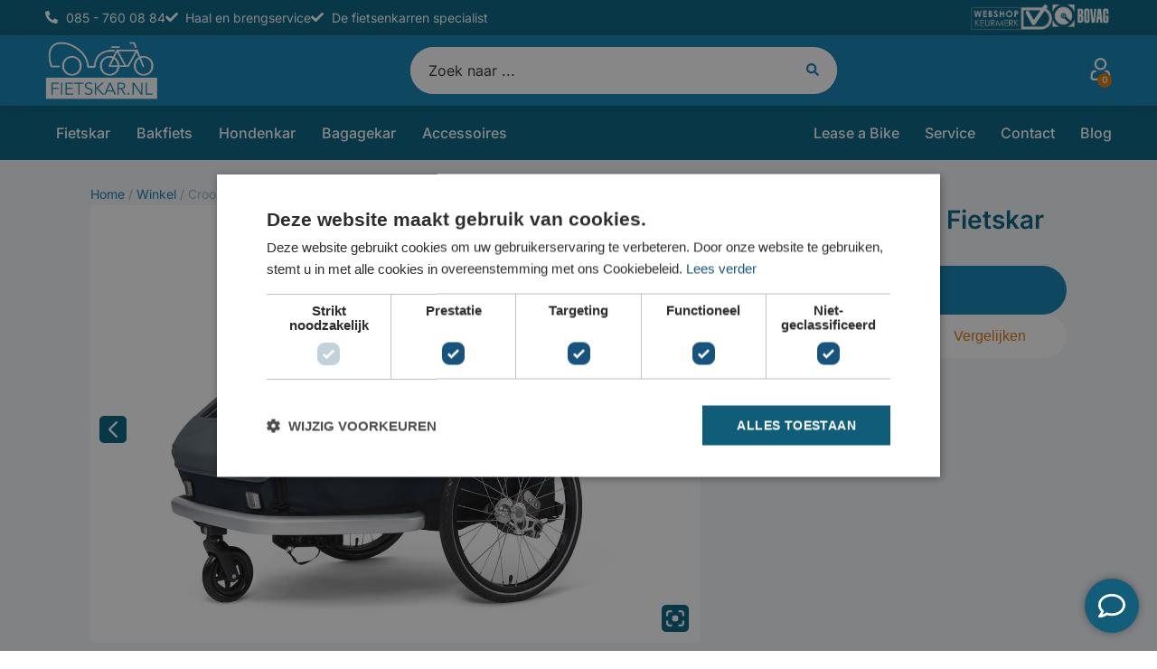

--- FILE ---
content_type: text/html; charset=UTF-8
request_url: https://www.fietskar.nl/product/croozer-kid-plus-for-2/
body_size: 87960
content:
<!doctype html>
<html lang="nl-NL">
<head>
<meta charset="UTF-8">
<meta name="viewport" content="width=device-width, initial-scale=1">
<link rel="profile" href="https://gmpg.org/xfn/11">
<meta name='robots' content='index, follow, max-image-preview:large, max-snippet:-1, max-video-preview:-1'/>
<title>Croozer Vaaya plus for 2 - fietskar.nl</title>
<meta name="description" content="Croozer Vaaya for 2 koopt u bij fietskar.nl. De oplossing voor het meenemen van je kind. De grootste op het gebied van fietskarren in met showroom!"/>
<link rel="canonical" href="https://www.fietskar.nl/product/croozer-kid-plus-for-2/"/>
<meta property="og:locale" content="nl_NL"/>
<meta property="og:type" content="article"/>
<meta property="og:title" content="Croozer Vaaya plus for 2 - fietskar.nl"/>
<meta property="og:description" content="Croozer Vaaya for 2 koopt u bij fietskar.nl. De oplossing voor het meenemen van je kind. De grootste op het gebied van fietskarren in met showroom!"/>
<meta property="og:url" content="https://www.fietskar.nl/product/croozer-kid-plus-for-2/"/>
<meta property="og:site_name" content="Fietskar.nl"/>
<meta property="article:modified_time" content="2026-01-30T14:23:03+00:00"/>
<meta property="og:image" content="https://www.fietskar.nl/wp-content/uploads/2017/08/Croozer_Kid_Vaaya_2_Graphite_blue_Buggy_213_WEB_003_2023-01-05-075201_klrw.jpeg"/>
<meta property="og:image:width" content="1298"/>
<meta property="og:image:height" content="931"/>
<meta property="og:image:type" content="image/jpeg"/>
<meta name="twitter:card" content="summary_large_image"/>
<script type="application/ld+json" class="yoast-schema-graph">{"@context":"https://schema.org","@graph":[{"@type":"WebPage","@id":"https://www.fietskar.nl/product/croozer-kid-plus-for-2/","url":"https://www.fietskar.nl/product/croozer-kid-plus-for-2/","name":"Croozer Vaaya plus for 2 - fietskar.nl","isPartOf":{"@id":"https://www.fietskar.nl/#website"},"primaryImageOfPage":{"@id":"https://www.fietskar.nl/product/croozer-kid-plus-for-2/#primaryimage"},"image":{"@id":"https://www.fietskar.nl/product/croozer-kid-plus-for-2/#primaryimage"},"thumbnailUrl":"https://www.fietskar.nl/wp-content/uploads/2017/08/Croozer_Kid_Vaaya_2_Graphite_blue_Buggy_213_WEB_003_2023-01-05-075201_klrw.jpeg","datePublished":"2017-08-05T09:50:57+00:00","dateModified":"2026-01-30T14:23:03+00:00","description":"Croozer Vaaya for 2 koopt u bij fietskar.nl. De oplossing voor het meenemen van je kind. De grootste op het gebied van fietskarren in met showroom!","breadcrumb":{"@id":"https://www.fietskar.nl/product/croozer-kid-plus-for-2/#breadcrumb"},"inLanguage":"nl-NL","potentialAction":[{"@type":"ReadAction","target":["https://www.fietskar.nl/product/croozer-kid-plus-for-2/"]}]},{"@type":"ImageObject","inLanguage":"nl-NL","@id":"https://www.fietskar.nl/product/croozer-kid-plus-for-2/#primaryimage","url":"https://www.fietskar.nl/wp-content/uploads/2017/08/Croozer_Kid_Vaaya_2_Graphite_blue_Buggy_213_WEB_003_2023-01-05-075201_klrw.jpeg","contentUrl":"https://www.fietskar.nl/wp-content/uploads/2017/08/Croozer_Kid_Vaaya_2_Graphite_blue_Buggy_213_WEB_003_2023-01-05-075201_klrw.jpeg","width":1298,"height":931},{"@type":"BreadcrumbList","@id":"https://www.fietskar.nl/product/croozer-kid-plus-for-2/#breadcrumb","itemListElement":[{"@type":"ListItem","position":1,"name":"Home","item":"https://www.fietskar.nl/"},{"@type":"ListItem","position":2,"name":"Winkel","item":"https://www.fietskar.nl/winkel/"},{"@type":"ListItem","position":3,"name":"Croozer Vaaya for 2 Fietskar"}]},{"@type":"WebSite","@id":"https://www.fietskar.nl/#website","url":"https://www.fietskar.nl/","name":"Fietskar.nl","description":"De grootste collectie fietskarren van Nederland!","publisher":{"@id":"https://www.fietskar.nl/#organization"},"potentialAction":[{"@type":"SearchAction","target":{"@type":"EntryPoint","urlTemplate":"https://www.fietskar.nl/?s={search_term_string}"},"query-input":{"@type":"PropertyValueSpecification","valueRequired":true,"valueName":"search_term_string"}}],"inLanguage":"nl-NL"},{"@type":"Organization","@id":"https://www.fietskar.nl/#organization","name":"Fietskar.nl","url":"https://www.fietskar.nl/","logo":{"@type":"ImageObject","inLanguage":"nl-NL","@id":"https://www.fietskar.nl/#/schema/logo/image/","url":"https://www.fietskar.nl/wp-content/uploads/2021/10/Logo-antilope.png","contentUrl":"https://www.fietskar.nl/wp-content/uploads/2021/10/Logo-antilope.png","width":618,"height":454,"caption":"Fietskar.nl"},"image":{"@id":"https://www.fietskar.nl/#/schema/logo/image/"}}]}</script>
<link rel='dns-prefetch' href='//tagging.fietskar.nl'/>
<link rel="alternate" type="application/rss+xml" title="Fietskar.nl &raquo; feed" href="https://www.fietskar.nl/feed/"/>
<link rel="alternate" type="application/rss+xml" title="Fietskar.nl &raquo; reacties feed" href="https://www.fietskar.nl/comments/feed/"/>
<link rel="alternate" title="oEmbed (JSON)" type="application/json+oembed" href="https://www.fietskar.nl/wp-json/oembed/1.0/embed?url=https%3A%2F%2Fwww.fietskar.nl%2Fproduct%2Fcroozer-kid-plus-for-2%2F"/>
<link rel="alternate" title="oEmbed (XML)" type="text/xml+oembed" href="https://www.fietskar.nl/wp-json/oembed/1.0/embed?url=https%3A%2F%2Fwww.fietskar.nl%2Fproduct%2Fcroozer-kid-plus-for-2%2F&#038;format=xml"/>
<style id='wp-img-auto-sizes-contain-inline-css'>img:is([sizes=auto i],[sizes^="auto," i]){contain-intrinsic-size:3000px 1500px}</style>
<link rel="stylesheet" type="text/css" href="//www.fietskar.nl/wp-content/cache/wpfc-minified/6jtsnqap/e49mp.css" media="all"/>
<link rel="stylesheet" type="text/css" href="//www.fietskar.nl/wp-content/cache/wpfc-minified/duw32akm/e49mp.css" media="only screen and (max-width: 768px)"/>
<style id='themecomplete-styles-header-inline-css'>:root{--tcgaprow:15px;--tcgapcolumn:15px;}</style>
<link rel="stylesheet" type="text/css" href="//www.fietskar.nl/wp-content/cache/wpfc-minified/lnb9g2ju/e49jc.css" media="all"/>
<style id='create-block-kiyoh-style-inline-css'>.wp-block-create-block-kiyoh{width:190px}.wp-block-create-block-kiyoh .kiyoh-schema{clear:both;padding:0 10px}</style>
<link rel="stylesheet" type="text/css" href="//www.fietskar.nl/wp-content/cache/wpfc-minified/kmx0gx0h/e49d6.css" media="all"/>
<style id='global-styles-inline-css'>:root{--wp--preset--aspect-ratio--square:1;--wp--preset--aspect-ratio--4-3:4/3;--wp--preset--aspect-ratio--3-4:3/4;--wp--preset--aspect-ratio--3-2:3/2;--wp--preset--aspect-ratio--2-3:2/3;--wp--preset--aspect-ratio--16-9:16/9;--wp--preset--aspect-ratio--9-16:9/16;--wp--preset--color--black:#000000;--wp--preset--color--cyan-bluish-gray:#abb8c3;--wp--preset--color--white:#ffffff;--wp--preset--color--pale-pink:#f78da7;--wp--preset--color--vivid-red:#cf2e2e;--wp--preset--color--luminous-vivid-orange:#ff6900;--wp--preset--color--luminous-vivid-amber:#fcb900;--wp--preset--color--light-green-cyan:#7bdcb5;--wp--preset--color--vivid-green-cyan:#00d084;--wp--preset--color--pale-cyan-blue:#8ed1fc;--wp--preset--color--vivid-cyan-blue:#0693e3;--wp--preset--color--vivid-purple:#9b51e0;--wp--preset--gradient--vivid-cyan-blue-to-vivid-purple:linear-gradient(135deg,rgb(6,147,227) 0%,rgb(155,81,224) 100%);--wp--preset--gradient--light-green-cyan-to-vivid-green-cyan:linear-gradient(135deg,rgb(122,220,180) 0%,rgb(0,208,130) 100%);--wp--preset--gradient--luminous-vivid-amber-to-luminous-vivid-orange:linear-gradient(135deg,rgb(252,185,0) 0%,rgb(255,105,0) 100%);--wp--preset--gradient--luminous-vivid-orange-to-vivid-red:linear-gradient(135deg,rgb(255,105,0) 0%,rgb(207,46,46) 100%);--wp--preset--gradient--very-light-gray-to-cyan-bluish-gray:linear-gradient(135deg,rgb(238,238,238) 0%,rgb(169,184,195) 100%);--wp--preset--gradient--cool-to-warm-spectrum:linear-gradient(135deg,rgb(74,234,220) 0%,rgb(151,120,209) 20%,rgb(207,42,186) 40%,rgb(238,44,130) 60%,rgb(251,105,98) 80%,rgb(254,248,76) 100%);--wp--preset--gradient--blush-light-purple:linear-gradient(135deg,rgb(255,206,236) 0%,rgb(152,150,240) 100%);--wp--preset--gradient--blush-bordeaux:linear-gradient(135deg,rgb(254,205,165) 0%,rgb(254,45,45) 50%,rgb(107,0,62) 100%);--wp--preset--gradient--luminous-dusk:linear-gradient(135deg,rgb(255,203,112) 0%,rgb(199,81,192) 50%,rgb(65,88,208) 100%);--wp--preset--gradient--pale-ocean:linear-gradient(135deg,rgb(255,245,203) 0%,rgb(182,227,212) 50%,rgb(51,167,181) 100%);--wp--preset--gradient--electric-grass:linear-gradient(135deg,rgb(202,248,128) 0%,rgb(113,206,126) 100%);--wp--preset--gradient--midnight:linear-gradient(135deg,rgb(2,3,129) 0%,rgb(40,116,252) 100%);--wp--preset--font-size--small:13px;--wp--preset--font-size--medium:20px;--wp--preset--font-size--large:36px;--wp--preset--font-size--x-large:42px;--wp--preset--spacing--20:0.44rem;--wp--preset--spacing--30:0.67rem;--wp--preset--spacing--40:1rem;--wp--preset--spacing--50:1.5rem;--wp--preset--spacing--60:2.25rem;--wp--preset--spacing--70:3.38rem;--wp--preset--spacing--80:5.06rem;--wp--preset--shadow--natural:6px 6px 9px rgba(0, 0, 0, 0.2);--wp--preset--shadow--deep:12px 12px 50px rgba(0, 0, 0, 0.4);--wp--preset--shadow--sharp:6px 6px 0px rgba(0, 0, 0, 0.2);--wp--preset--shadow--outlined:6px 6px 0px -3px rgb(255, 255, 255), 6px 6px rgb(0, 0, 0);--wp--preset--shadow--crisp:6px 6px 0px rgb(0, 0, 0);}:root{--wp--style--global--content-size:800px;--wp--style--global--wide-size:1200px;}:where(body){margin:0;}.wp-site-blocks > .alignleft{float:left;margin-right:2em;}.wp-site-blocks > .alignright{float:right;margin-left:2em;}.wp-site-blocks > .aligncenter{justify-content:center;margin-left:auto;margin-right:auto;}:where(.wp-site-blocks) > *{margin-block-start:24px;margin-block-end:0;}:where(.wp-site-blocks) > :first-child{margin-block-start:0;}:where(.wp-site-blocks) > :last-child{margin-block-end:0;}:root{--wp--style--block-gap:24px;}:root :where(.is-layout-flow) > :first-child{margin-block-start:0;}:root :where(.is-layout-flow) > :last-child{margin-block-end:0;}:root :where(.is-layout-flow) > *{margin-block-start:24px;margin-block-end:0;}:root :where(.is-layout-constrained) > :first-child{margin-block-start:0;}:root :where(.is-layout-constrained) > :last-child{margin-block-end:0;}:root :where(.is-layout-constrained) > *{margin-block-start:24px;margin-block-end:0;}:root :where(.is-layout-flex){gap:24px;}:root :where(.is-layout-grid){gap:24px;}.is-layout-flow > .alignleft{float:left;margin-inline-start:0;margin-inline-end:2em;}.is-layout-flow > .alignright{float:right;margin-inline-start:2em;margin-inline-end:0;}.is-layout-flow > .aligncenter{margin-left:auto !important;margin-right:auto !important;}.is-layout-constrained > .alignleft{float:left;margin-inline-start:0;margin-inline-end:2em;}.is-layout-constrained > .alignright{float:right;margin-inline-start:2em;margin-inline-end:0;}.is-layout-constrained > .aligncenter{margin-left:auto !important;margin-right:auto !important;}.is-layout-constrained > :where(:not(.alignleft):not(.alignright):not(.alignfull)){max-width:var(--wp--style--global--content-size);margin-left:auto !important;margin-right:auto !important;}.is-layout-constrained > .alignwide{max-width:var(--wp--style--global--wide-size);}body .is-layout-flex{display:flex;}.is-layout-flex{flex-wrap:wrap;align-items:center;}.is-layout-flex > :is(*, div){margin:0;}body .is-layout-grid{display:grid;}.is-layout-grid > :is(*, div){margin:0;}body{padding-top:0px;padding-right:0px;padding-bottom:0px;padding-left:0px;}a:where(:not(.wp-element-button)){text-decoration:underline;}:root :where(.wp-element-button, .wp-block-button__link){background-color:#32373c;border-width:0;color:#fff;font-family:inherit;font-size:inherit;font-style:inherit;font-weight:inherit;letter-spacing:inherit;line-height:inherit;padding-top:calc(0.667em + 2px);padding-right:calc(1.333em + 2px);padding-bottom:calc(0.667em + 2px);padding-left:calc(1.333em + 2px);text-decoration:none;text-transform:inherit;}.has-black-color{color:var(--wp--preset--color--black) !important;}.has-cyan-bluish-gray-color{color:var(--wp--preset--color--cyan-bluish-gray) !important;}.has-white-color{color:var(--wp--preset--color--white) !important;}.has-pale-pink-color{color:var(--wp--preset--color--pale-pink) !important;}.has-vivid-red-color{color:var(--wp--preset--color--vivid-red) !important;}.has-luminous-vivid-orange-color{color:var(--wp--preset--color--luminous-vivid-orange) !important;}.has-luminous-vivid-amber-color{color:var(--wp--preset--color--luminous-vivid-amber) !important;}.has-light-green-cyan-color{color:var(--wp--preset--color--light-green-cyan) !important;}.has-vivid-green-cyan-color{color:var(--wp--preset--color--vivid-green-cyan) !important;}.has-pale-cyan-blue-color{color:var(--wp--preset--color--pale-cyan-blue) !important;}.has-vivid-cyan-blue-color{color:var(--wp--preset--color--vivid-cyan-blue) !important;}.has-vivid-purple-color{color:var(--wp--preset--color--vivid-purple) !important;}.has-black-background-color{background-color:var(--wp--preset--color--black) !important;}.has-cyan-bluish-gray-background-color{background-color:var(--wp--preset--color--cyan-bluish-gray) !important;}.has-white-background-color{background-color:var(--wp--preset--color--white) !important;}.has-pale-pink-background-color{background-color:var(--wp--preset--color--pale-pink) !important;}.has-vivid-red-background-color{background-color:var(--wp--preset--color--vivid-red) !important;}.has-luminous-vivid-orange-background-color{background-color:var(--wp--preset--color--luminous-vivid-orange) !important;}.has-luminous-vivid-amber-background-color{background-color:var(--wp--preset--color--luminous-vivid-amber) !important;}.has-light-green-cyan-background-color{background-color:var(--wp--preset--color--light-green-cyan) !important;}.has-vivid-green-cyan-background-color{background-color:var(--wp--preset--color--vivid-green-cyan) !important;}.has-pale-cyan-blue-background-color{background-color:var(--wp--preset--color--pale-cyan-blue) !important;}.has-vivid-cyan-blue-background-color{background-color:var(--wp--preset--color--vivid-cyan-blue) !important;}.has-vivid-purple-background-color{background-color:var(--wp--preset--color--vivid-purple) !important;}.has-black-border-color{border-color:var(--wp--preset--color--black) !important;}.has-cyan-bluish-gray-border-color{border-color:var(--wp--preset--color--cyan-bluish-gray) !important;}.has-white-border-color{border-color:var(--wp--preset--color--white) !important;}.has-pale-pink-border-color{border-color:var(--wp--preset--color--pale-pink) !important;}.has-vivid-red-border-color{border-color:var(--wp--preset--color--vivid-red) !important;}.has-luminous-vivid-orange-border-color{border-color:var(--wp--preset--color--luminous-vivid-orange) !important;}.has-luminous-vivid-amber-border-color{border-color:var(--wp--preset--color--luminous-vivid-amber) !important;}.has-light-green-cyan-border-color{border-color:var(--wp--preset--color--light-green-cyan) !important;}.has-vivid-green-cyan-border-color{border-color:var(--wp--preset--color--vivid-green-cyan) !important;}.has-pale-cyan-blue-border-color{border-color:var(--wp--preset--color--pale-cyan-blue) !important;}.has-vivid-cyan-blue-border-color{border-color:var(--wp--preset--color--vivid-cyan-blue) !important;}.has-vivid-purple-border-color{border-color:var(--wp--preset--color--vivid-purple) !important;}.has-vivid-cyan-blue-to-vivid-purple-gradient-background{background:var(--wp--preset--gradient--vivid-cyan-blue-to-vivid-purple) !important;}.has-light-green-cyan-to-vivid-green-cyan-gradient-background{background:var(--wp--preset--gradient--light-green-cyan-to-vivid-green-cyan) !important;}.has-luminous-vivid-amber-to-luminous-vivid-orange-gradient-background{background:var(--wp--preset--gradient--luminous-vivid-amber-to-luminous-vivid-orange) !important;}.has-luminous-vivid-orange-to-vivid-red-gradient-background{background:var(--wp--preset--gradient--luminous-vivid-orange-to-vivid-red) !important;}.has-very-light-gray-to-cyan-bluish-gray-gradient-background{background:var(--wp--preset--gradient--very-light-gray-to-cyan-bluish-gray) !important;}.has-cool-to-warm-spectrum-gradient-background{background:var(--wp--preset--gradient--cool-to-warm-spectrum) !important;}.has-blush-light-purple-gradient-background{background:var(--wp--preset--gradient--blush-light-purple) !important;}.has-blush-bordeaux-gradient-background{background:var(--wp--preset--gradient--blush-bordeaux) !important;}.has-luminous-dusk-gradient-background{background:var(--wp--preset--gradient--luminous-dusk) !important;}.has-pale-ocean-gradient-background{background:var(--wp--preset--gradient--pale-ocean) !important;}.has-electric-grass-gradient-background{background:var(--wp--preset--gradient--electric-grass) !important;}.has-midnight-gradient-background{background:var(--wp--preset--gradient--midnight) !important;}.has-small-font-size{font-size:var(--wp--preset--font-size--small) !important;}.has-medium-font-size{font-size:var(--wp--preset--font-size--medium) !important;}.has-large-font-size{font-size:var(--wp--preset--font-size--large) !important;}.has-x-large-font-size{font-size:var(--wp--preset--font-size--x-large) !important;}:root :where(.wp-block-pullquote){font-size:1.5em;line-height:1.6;}</style>
<link rel="stylesheet" type="text/css" href="//www.fietskar.nl/wp-content/cache/wpfc-minified/etzpxrgn/e49d6.css" media="all"/>
<link rel="stylesheet" type="text/css" href="//www.fietskar.nl/wp-content/cache/wpfc-minified/6m7q0p0x/e49d6.css" media="only screen and (max-width: 768px)"/>
<link rel="stylesheet" type="text/css" href="//www.fietskar.nl/wp-content/cache/wpfc-minified/dse0f8ax/e49d6.css" media="all"/>
<style id='woocommerce-inline-inline-css'>.woocommerce form .form-row .required{visibility:visible;}</style>
<link rel="stylesheet" type="text/css" href="//www.fietskar.nl/wp-content/cache/wpfc-minified/8j6m3707/e49lj.css" media="all"/>
<style id='elementor-frontend-inline-css'>.elementor-kit-39246{--e-global-color-primary:#000000;--e-global-color-secondary:#0E0E0E;--e-global-color-text:#313131;--e-global-color-accent:#D97609;--e-global-color-cee2394:#FFFFFF;--e-global-color-f41cfe2:#0B81B2;--e-global-color-60dad24:#005F7E;--e-global-color-471d184:#F4F6F7;--e-global-color-1cf61e4:#00B900;--e-global-color-66847e1:#B4640C;--e-global-color-b571492:#028502;--e-global-typography-primary-font-family:"Inter";--e-global-typography-primary-font-size:62px;--e-global-typography-primary-font-weight:500;--e-global-typography-primary-line-height:1.1em;--e-global-typography-secondary-font-family:"Inter";--e-global-typography-secondary-font-size:40px;--e-global-typography-secondary-font-weight:600;--e-global-typography-secondary-line-height:1.2em;--e-global-typography-text-font-family:"Inter";--e-global-typography-text-font-size:16px;--e-global-typography-text-font-weight:400;--e-global-typography-text-line-height:1.8em;--e-global-typography-accent-font-family:"Inter";--e-global-typography-accent-font-size:16px;--e-global-typography-accent-font-weight:500;--e-global-typography-accent-line-height:20px;--e-global-typography-d42cf0e-font-family:"Inter";--e-global-typography-d42cf0e-font-size:14px;--e-global-typography-d42cf0e-font-weight:400;--e-global-typography-d42cf0e-line-height:1.8em;--e-global-typography-5c03dcb-font-family:"Inter";--e-global-typography-5c03dcb-font-size:28px;--e-global-typography-5c03dcb-font-weight:600;--e-global-typography-5c03dcb-line-height:1.2em;--e-global-typography-5f67be4-font-family:"Inter";--e-global-typography-5f67be4-font-size:18px;--e-global-typography-5f67be4-font-weight:600;--e-global-typography-5f67be4-line-height:1.2em;}.elementor-kit-39246 button,.elementor-kit-39246 input[type="button"],.elementor-kit-39246 input[type="submit"],.elementor-kit-39246 .elementor-button{background-color:var( --e-global-color-accent );font-family:var( --e-global-typography-accent-font-family ), Sans-serif;font-size:var( --e-global-typography-accent-font-size );font-weight:var( --e-global-typography-accent-font-weight );line-height:var( --e-global-typography-accent-line-height );color:var( --e-global-color-cee2394 );border-radius:100px 100px 100px 100px;padding:17px 25px 17px 25px;}.elementor-kit-39246 button:hover,.elementor-kit-39246 button:focus,.elementor-kit-39246 input[type="button"]:hover,.elementor-kit-39246 input[type="button"]:focus,.elementor-kit-39246 input[type="submit"]:hover,.elementor-kit-39246 input[type="submit"]:focus,.elementor-kit-39246 .elementor-button:hover,.elementor-kit-39246 .elementor-button:focus{background-color:var( --e-global-color-66847e1 );color:var( --e-global-color-cee2394 );}.elementor-kit-39246 e-page-transition{background-color:#FFBC7D;}.elementor-kit-39246 a{color:var( --e-global-color-accent );}.elementor-kit-39246 a:hover{color:var( --e-global-color-66847e1 );}.elementor-section.elementor-section-boxed > .elementor-container{max-width:1360px;}.e-con{--container-max-width:1360px;}.elementor-widget:not(:last-child){margin-block-end:20px;}.elementor-element{--widgets-spacing:20px 20px;--widgets-spacing-row:20px;--widgets-spacing-column:20px;}{}h1.entry-title{display:var(--page-title-display);}@media(max-width:1250px){.elementor-kit-39246{--e-global-typography-primary-font-size:50px;--e-global-typography-secondary-font-size:38px;--e-global-typography-5c03dcb-font-size:24px;}.elementor-kit-39246 button,.elementor-kit-39246 input[type="button"],.elementor-kit-39246 input[type="submit"],.elementor-kit-39246 .elementor-button{font-size:var( --e-global-typography-accent-font-size );line-height:var( --e-global-typography-accent-line-height );padding:15px 23px 15px 23px;}.elementor-section.elementor-section-boxed > .elementor-container{max-width:1024px;}.e-con{--container-max-width:1024px;}}@media(max-width:767px){.elementor-kit-39246{--e-global-typography-primary-font-size:34px;--e-global-typography-primary-line-height:1.2em;--e-global-typography-secondary-font-size:28px;--e-global-typography-text-font-size:14px;--e-global-typography-accent-font-size:14px;--e-global-typography-d42cf0e-font-size:13px;--e-global-typography-5c03dcb-font-size:21px;--e-global-typography-5f67be4-font-size:17px;}.elementor-kit-39246 button,.elementor-kit-39246 input[type="button"],.elementor-kit-39246 input[type="submit"],.elementor-kit-39246 .elementor-button{font-size:var( --e-global-typography-accent-font-size );line-height:var( --e-global-typography-accent-line-height );padding:15px 23px 15px 23px;}.elementor-section.elementor-section-boxed > .elementor-container{max-width:767px;}.e-con{--container-max-width:767px;}}
html, body{overflow-x:hidden;}
.grecaptcha-badge{visibility:hidden !important;}
.woocommerce-message{border-top-color:#005F7E;}
p:last-of-type{margin-block-end:0;}
.fit-content{width:fit-content;}
.link-blauw a{color:#005F7E;text-decoration:underline;}
.tekst-blauw{color:#005F7E;text-decoration:underline;}
.underline{text-decoration:underline;}
.elementor-menu-cart__toggle_button{background-color:unset !important;border-radius:unset !important;padding:unset !important;}
ul#menu-1-965d7e4{z-index:0 !important;}
ul.tm-extra-product-options-product.is-expanded::after{opacity:0;}
.fietskar-cat-home a{pointer-events:auto;}
.fietskar-cat-home:hover .fietskar-cat-home-button .elementor-widget-container{background-color:var( --e-global-color-accent );border-color:var( --e-global-color-accent ) !important;color:white;}
.upsell-container{display:none;opacity:0;transition:opacity 0.5s ease;}
.upsell-container.visible{display:block;opacity:1;}
.elementor-35256 .elementor-element.elementor-element-f2bd561 > .elementor-widget-container, .elementor-35256 .elementor-element.elementor-element-a5a78cc > .elementor-widget-container{background-color:transparent!important;}
div.woocommerce-message{margin-bottom:0px !important;background-color:#f0f0f0 !important;display:flex !important;flex-direction:row !important;justify-content:space-between !important;align-items:center !important;gap:15px !important;}
.woocommerce-message::before{top:unset;}
.woocommerce-message::after{display:none !important;}
.woocommerce-notices-wrapper:focus-visible, .woocommerce-notices-wrapper:focus-visible{outline:none !important;}
.variations tbody{display:flex;flex-direction:column;}
td.value{padding-top:10px;padding-right:0px;}
select#pa_kleur-filter, select#pa_accu, select#pa_kleur-bankje-interieur, select#pa_kleur{border:none !important;border-radius:5px;}
#tm-epo-totals bdi, #tm-epo-totals ins, #tm-epo-totals .amount{color:#000000 !important;font-size:18px!important;font-weight:600!important;}
div#tm-epo-totals{padding-top:0;}
.tc-label-text{text-align:left;}
.tc-label-wrap{align-items:top;}
.tc-label-wrap .tc-input-wrap{position:relative;top:6px;}
.wpcsb-container{padding-top:30px !important;padding-bottom:30px !important;border-style:none!important;}
button.wpcsb-btn.button.alt{border-radius:100px;background-color:var( --e-global-color-1cf61e4 );padding-top:15px;padding-bottom:15px;padding-left:25px;padding-right:25px;font-weight:400;}
button.wpcsb-btn.button.alt:hover{background-color:var(--e-global-color-b571492)!important;}
input[type=number]{border-radius:100px!important;width:80px!important;border:solid 2px var( --e-global-color-60dad24)!important;}
.wpcsb-product-name, .wpcsb-price-ori{font-family:var(--e-global-typography-text-font-family);}
.tm-quantity-alt{display:none;}
.tc-epo-element-product-container-wrap{display:none;}
li.tmcp-field-wrap.tc-epo-element-product-holder.tc-epo-element-product-thumbnailmultiple.tm-per-row.tc-active{background-color:white;border-radius:5px;padding:5px;border:solid 1px var(--e-global-color-f41cfe2);}
li.tmcp-field-wrap.tc-epo-element-product-holder.tc-epo-element-product-thumbnailmultiple.tm-per-row{background-color:white;border-radius:5px;padding:5px;margin-bottom:10px!important;border:solid 1px #FFFFFF;}
li.tmcp-field-wrap.tc-epo-element-product-holder.tc-epo-element-product-thumbnailmultiple.tm-per-row:hover{background-color:white;border-radius:5px;box-shadow:0 0 25px 0 rgba(0, 0, 0, 0.05);padding:5px;margin-bottom:10px!important;border:solid 1px var(--e-global-color-f41cfe2);}
label.tm-epo-field-label.js-layout-fixed{display:flex !important;flex-direction:row !important;align-items:center !important;
gap:15px !important;width:100% !important;flex-wrap:nowrap !important;}
label.tm-epo-field-label.js-layout-fixed figure.tc-product-image{flex-shrink:0 !important;width:100px !important;}
label.tm-epo-field-label.js-layout-fixed figure.tc-product-image img{height:100px !important;object-fit:cover;}
label.tm-epo-field-label.js-layout-fixed .custom-text-column{display:flex !important;flex-direction:column !important;
flex-grow:1 !important;
justify-content:center !important;gap:0 !important;}
label.tm-epo-field-label.js-layout-fixed input[type="checkbox"],
label.tm-epo-field-label.js-layout-fixed input[type="radio"]{display:none !important;}
span.tc-label-text{font-size:16px !important;}
.price.tc-price bdi, .price.tc-price ins, .price.tc-price .amount{color:var( --e-global-color-60dad24 ) !important;font-family:var( --e-global-typography-d42cf0e-font-family ), Sans-serif !important;font-size:var( --e-global-typography-d42cf0e-font-size ) !important;font-weight:var( --e-global-typography-d42cf0e-font-weight ) !important;line-height:var( --e-global-typography-d42cf0e-line-height ) !important;}
.tc-price del{font-size:100%;}
.woocommerce div.product p.price del, .woocommerce div.product span.price del{opacity:1 !important;}
@keyframes fadeDown {
from{opacity:0;transform:translate3d(0,-15px,0)}
to{opacity:1;transform:none}
}
.elementor-element.fadeInDown{animation-name:fadeDown}
@keyframes fadeLeft {
from{opacity:0;transform:translate3d(-15px,0,0)}
to{opacity:1;transform:none}
}
.elementor-element.fadeInLeft{animation-name:fadeLeft}
@keyframes fadeRight {
from{opacity:0;transform:translate3d(15px,0,0)}
to{opacity:1;transform:none}
}
.elementor-element.fadeInRight{animation-name:fadeRight}
@keyframes fadeUp {
from{opacity:0;transform:translate3d(0,15px,0)}
to{opacity:1;transform:none}
}
.elementor-element.fadeInUp{animation-name:fadeUp}
span.read-more-button{box-shadow:none !important;border:none;text-decoration:underline;padding:0;}
.description-wrapper{position:relative;}
.description-inner{overflow:hidden;transition:max-height 0.5s ease, opacity 0.3s ease;max-height:200px;opacity:1;position:relative;margin-bottom:1em;}
.fade-overlay{position:absolute;bottom:34px;left:0;right:0;height:50px;background:linear-gradient(to bottom, rgba(244, 246, 247, 0), rgba(244, 246, 247, 1));pointer-events:none;transition:opacity 0.3s ease;z-index:1;}
.read-more-button{display:inline-block;margin:10px auto 0;color:#0073aa;cursor:pointer;font-weight:bold;transition:color 0.3s;text-align:center;padding:5px 10px;border-radius:5px;background-color:#F4F6F7;border:1px #F4F6F7 solid;box-shadow:1px 1px 1px 1px rgba(0,0,0,0.1);}
.read-more-button:hover{color:#005177;}
.description-inner > h2:first-of-type{display:none;}
.woocommerce-MyAccount-content-wrapper{border:none !important;}
a.woocommerce-button.button.view{border-radius:100px !important;padding:13px 25px !important;}
address{border:none !important;background-color:white;box-shadow:5px 5px 20px 0px rgba(0,0,0,0.1)}
button.button.e-apply-coupon{border-radius:100px !important;}
input#coupon_code{border-radius:100px;Padding-left:20px!important;}
.elementor-widget-woocommerce-cart .woocommerce .input-text.qty{padding-left:13px!important;}
table.shop_table.woocommerce-cart-form__contents{table-layout:auto;
width:100%;}
td.product-name{display:flex;flex-direction:column;}
a.tm-cart-edit-options{text-decoration:underline;}
.elementor-menu-cart__product .variation{grid-template-columns:auto!important;}
.elementor-menu-cart__main{width:35%;}
@media(max-width:1250px){
.elementor-menu-cart__main{width:70%;}
}
@media(max-width:767px){
.elementor-menu-cart__main{width:90%;}
}
textarea#order_comments{border-radius:7px !important;}
input#billing_house_number, input#shipping_house_number{border-radius:7px !important;border:none !important;}
p#billing_house_number_field, p#shipping_house_number_field{margin-left:26px !important;}
@media(max-width:1024px){
p#billing_house_number_field, p#shipping_house_number_field{margin-left:0px !important;}
}
@media(max-width:767px){
p#billing_house_number_suffix_field, p#shipping_house_number_suffix_field{margin-left:20px !important;}
input#billing_house_number_suffix, p#shipping_house_number_suffix_field{width:175px !important;}
}
textarea#input_2_3{border-radius:7px;}
div#gform_fields_2, div#gform_fields_3{row-gap:20px;}
.charleft.ginput_counter.gfield_description{display:none;}
p.gform_required_legend{display:none;}
.gform-footer.gform_footer.top_label{margin-top:20px;}
span#input_3_7_6_container{inline-size:100%;}
label.gform-field-label.gform-field-label--type-sub{display:none;}
select#input_3_7_6, select#input_3_12{padding-top:20px;color:#909090;}
div#input_3_7{row-gap:20px;}
.woocommerce #content div.product div.images, .woocommerce div.product div.images, .woocommerce-page #content div.product div.images, .woocommerce-page div.product div.images{width:100% !important;}
.splide__arrow{position:absolute;z-index:1;top:50%;transform:translateY(-50%);width:2em;height:2em;border-radius:100px;display:flex;align-items:center;justify-content:center;border:none;padding:0;opacity:100;background:#ccc;}
div#splide01{box-shadow:0px 0px 20px 2px rgba(0, 0, 0, 0.15);margin-bottom:20px;border-radius:5px!important;}
.splide.is-active .splide__list{display:flex;justify-content:flex-start;align-items:center;flex-direction:row;gap:20px;}
button.splide__arrow.splide__arrow--prev, button.splide__arrow.splide__arrow--next{background:#fff!important;width:50px;height:50px;box-shadow:0px 0px 20px 2px rgba(0, 0, 0, 0.15);}
button.splide__arrow.splide__arrow--prev{background-image:url('https://mickeyb27.sg-host.com/wp-content/uploads/2025/10/pijl-links.svg')!important;background-repeat:no-repeat!important;background-size:15px 15px!important;background-position:center center!important;}
button.splide__arrow.splide__arrow--next{background-image:url('https://mickeyb27.sg-host.com/wp-content/uploads/2025/10/pijl-rechts.svg')!important;background-repeat:no-repeat!important;background-size:15px 15px!important;background-position:center center!important;}
.splide--nav>.splide__track>.splide__list>.splide__slide{border:none!important;border-radius:5px !important;}
#secondary-slider .is-active{border:none !important;box-shadow:0px 0px 20px 2px rgba(0, 0, 0, 0.15);}
span.onsale{width:max-content;background:var(--e-global-color-accent) !important;padding:0px 10px !important;border-radius:5px !important;line-height:2.5em !important;font-family:var(--e-global-typography-text-font-family);min-height:unset !important;min-width:unset !important;}
.loop-hover-effect:hover .inner-element-title{text-decoration:underline;transition:text-decoration 0.3s ease;text-decoration-color:#005f7e;}
.loop-hover-effect:hover .inner-element-button .elementor-button{background-color:#B4640C;border-color:#B4640C;color:#ffffff;transition:all 0.3s ease;}
.inner-element-title, .inner-element-button .elementor-button{transition:all 0.3s ease;}
.jet-sorting-select:focus-visible, .jet-sorting-select:focus{outline-color:unset !important;outline:none !important;}
div#gform_fields_1{gap:20px;}
.gform-footer.gform_footer.top_label{Margin-top:0;}
button.button.load-more-button{display:none;}
.iconic-woothumbs-fullscreen svg{background:var( --e-global-color-60dad24 )!important;padding:5px!important;border-radius:5px!important;box-sizing:border-box;display:block;height:30px!important;line-height:1;text-align:center;width:30px!important;}
.iconic-woothumbs-zoom-next svg, .iconic-woothumbs-zoom-prev svg, .iconic-woothumbs-images__arrow--next svg, .iconic-woothumbs-images__arrow--prev svg{margin-right:10px;right:0;background:var( --e-global-color-60dad24 )!important;padding:6px!important;height:30px!important;width:30px!important;border-radius:5px!important;}
span.jet-compare-table-action-control__label:hover{color:white !important;}
h5.jet-compare-table-empty{margin-left:120px;margin-top:12px!important;}
ul.woocommerce-error{margin-bottom:0;}
a.button.wc-forward{background-color:var( --e-global-color-1cf61e4 );border-radius:100px;padding:18px 30px 18px 30px;color:white;}
.woocommerce:where(body:not(.woocommerce-block-theme-has-button-styles)) a.button:hover{background-color:var( --e-global-color-b571492 );border-radius:100px;padding:18px 30px 18px 30px;color:white;}
.elementor-37291 .elementor-element.elementor-element-e96111d{--display:flex;--flex-direction:row;--container-widget-width:calc( ( 1 - var( --container-widget-flex-grow ) ) * 100% );--container-widget-height:100%;--container-widget-flex-grow:1;--container-widget-align-self:stretch;--flex-wrap-mobile:wrap;--justify-content:space-between;--align-items:center;--flex-wrap:wrap;--padding-top:5px;--padding-bottom:5px;--padding-left:50px;--padding-right:50px;}.elementor-37291 .elementor-element.elementor-element-e96111d:not(.elementor-motion-effects-element-type-background), .elementor-37291 .elementor-element.elementor-element-e96111d > .elementor-motion-effects-container > .elementor-motion-effects-layer{background-color:var( --e-global-color-60dad24 );}.elementor-37291 .elementor-element.elementor-element-bcbbd5c{--display:flex;--flex-direction:row;--container-widget-width:calc( ( 1 - var( --container-widget-flex-grow ) ) * 100% );--container-widget-height:100%;--container-widget-flex-grow:1;--container-widget-align-self:stretch;--flex-wrap-mobile:wrap;--justify-content:flex-start;--align-items:center;--padding-top:0px;--padding-bottom:0px;--padding-left:0px;--padding-right:0px;}.elementor-37291 .elementor-element.elementor-element-1202ee8 .elementor-icon-list-icon i{color:var( --e-global-color-cee2394 );transition:color 0.3s;}.elementor-37291 .elementor-element.elementor-element-1202ee8 .elementor-icon-list-icon svg{fill:var( --e-global-color-cee2394 );transition:fill 0.3s;}.elementor-37291 .elementor-element.elementor-element-1202ee8{--e-icon-list-icon-size:14px;--icon-vertical-offset:0px;}.elementor-37291 .elementor-element.elementor-element-1202ee8 .elementor-icon-list-item > .elementor-icon-list-text, .elementor-37291 .elementor-element.elementor-element-1202ee8 .elementor-icon-list-item > a{font-family:var( --e-global-typography-d42cf0e-font-family ), Sans-serif;font-size:var( --e-global-typography-d42cf0e-font-size );font-weight:var( --e-global-typography-d42cf0e-font-weight );line-height:var( --e-global-typography-d42cf0e-line-height );}.elementor-37291 .elementor-element.elementor-element-1202ee8 .elementor-icon-list-text{color:var( --e-global-color-cee2394 );transition:color 0.3s;}.elementor-37291 .elementor-element.elementor-element-c58cf4d{--display:flex;--flex-direction:column;--container-widget-width:calc( ( 1 - var( --container-widget-flex-grow ) ) * 100% );--container-widget-height:initial;--container-widget-flex-grow:0;--container-widget-align-self:initial;--flex-wrap-mobile:wrap;--justify-content:center;--align-items:center;--padding-top:0px;--padding-bottom:0px;--padding-left:0px;--padding-right:0px;}.elementor-37291 .elementor-element.elementor-element-c58cf4d.e-con{--flex-grow:1;--flex-shrink:0;}.elementor-37291 .elementor-element.elementor-element-f1de5c4 .elementor-icon-list-icon i{color:var( --e-global-color-cee2394 );transition:color 0.3s;}.elementor-37291 .elementor-element.elementor-element-f1de5c4 .elementor-icon-list-icon svg{fill:var( --e-global-color-cee2394 );transition:fill 0.3s;}.elementor-37291 .elementor-element.elementor-element-f1de5c4{--e-icon-list-icon-size:14px;--icon-vertical-offset:0px;}.elementor-37291 .elementor-element.elementor-element-f1de5c4 .elementor-icon-list-item > .elementor-icon-list-text, .elementor-37291 .elementor-element.elementor-element-f1de5c4 .elementor-icon-list-item > a{font-family:var( --e-global-typography-d42cf0e-font-family ), Sans-serif;font-size:var( --e-global-typography-d42cf0e-font-size );font-weight:var( --e-global-typography-d42cf0e-font-weight );line-height:var( --e-global-typography-d42cf0e-line-height );}.elementor-37291 .elementor-element.elementor-element-f1de5c4 .elementor-icon-list-text{color:var( --e-global-color-cee2394 );transition:color 0.3s;}.elementor-37291 .elementor-element.elementor-element-da7e6fd .elementor-icon-list-icon i{color:var( --e-global-color-cee2394 );transition:color 0.3s;}.elementor-37291 .elementor-element.elementor-element-da7e6fd .elementor-icon-list-icon svg{fill:var( --e-global-color-cee2394 );transition:fill 0.3s;}.elementor-37291 .elementor-element.elementor-element-da7e6fd{--e-icon-list-icon-size:14px;--icon-vertical-offset:0px;}.elementor-37291 .elementor-element.elementor-element-da7e6fd .elementor-icon-list-item > .elementor-icon-list-text, .elementor-37291 .elementor-element.elementor-element-da7e6fd .elementor-icon-list-item > a{font-family:var( --e-global-typography-d42cf0e-font-family ), Sans-serif;font-size:var( --e-global-typography-d42cf0e-font-size );font-weight:var( --e-global-typography-d42cf0e-font-weight );line-height:var( --e-global-typography-d42cf0e-line-height );}.elementor-37291 .elementor-element.elementor-element-da7e6fd .elementor-icon-list-text{color:var( --e-global-color-cee2394 );transition:color 0.3s;}.elementor-37291 .elementor-element.elementor-element-7bb946a{--display:flex;--flex-direction:row;--container-widget-width:calc( ( 1 - var( --container-widget-flex-grow ) ) * 100% );--container-widget-height:100%;--container-widget-flex-grow:1;--container-widget-align-self:stretch;--flex-wrap-mobile:wrap;--justify-content:flex-end;--align-items:center;--gap:12px 12px;--row-gap:12px;--column-gap:12px;--padding-top:0px;--padding-bottom:0px;--padding-left:0px;--padding-right:0px;}.elementor-37291 .elementor-element.elementor-element-ee980c9 img{max-width:90px;}.elementor-37291 .elementor-element.elementor-element-47b3f1a img{max-width:66px;}.elementor-37291 .elementor-element.elementor-element-8d0d241{--display:flex;--flex-direction:column;--container-widget-width:100%;--container-widget-height:initial;--container-widget-flex-grow:0;--container-widget-align-self:initial;--flex-wrap-mobile:wrap;--gap:0px 0px;--row-gap:0px;--column-gap:0px;--padding-top:0px;--padding-bottom:0px;--padding-left:0px;--padding-right:0px;}.elementor-37291 .elementor-element.elementor-element-e8c609d{--display:flex;--flex-direction:row;--container-widget-width:calc( ( 1 - var( --container-widget-flex-grow ) ) * 100% );--container-widget-height:100%;--container-widget-flex-grow:1;--container-widget-align-self:stretch;--flex-wrap-mobile:wrap;--justify-content:space-between;--align-items:center;box-shadow:0px 0px 15px 0px rgba(0, 0, 0, 0.1);--padding-top:7px;--padding-bottom:7px;--padding-left:50px;--padding-right:50px;--z-index:2;}.elementor-37291 .elementor-element.elementor-element-e8c609d:not(.elementor-motion-effects-element-type-background), .elementor-37291 .elementor-element.elementor-element-e8c609d > .elementor-motion-effects-container > .elementor-motion-effects-layer{background-color:var( --e-global-color-f41cfe2 );}.elementor-37291 .elementor-element.elementor-element-f82f7f3 > .elementor-widget-container{margin:0px 0px -5px 0px;}.elementor-37291 .elementor-element.elementor-element-f82f7f3 .elementor-icon-wrapper{text-align:center;}.elementor-37291 .elementor-element.elementor-element-7a2ec4d img{width:125px;filter:brightness( 200% ) contrast( 200% ) saturate( 200% ) blur( 0px ) hue-rotate( 0deg );}.elementor-37291 .elementor-element.elementor-element-9c22843 .jet-ajax-search__source-results-item_icon svg{width:24px;}.elementor-37291 .elementor-element.elementor-element-9c22843 .jet-ajax-search__source-results-item_icon{font-size:24px;}.elementor-37291 .elementor-element.elementor-element-9c22843{width:var( --container-widget-width, 40% );max-width:40%;--container-widget-width:40%;--container-widget-flex-grow:0;}.elementor-37291 .elementor-element.elementor-element-9c22843 .jet-ajax-search__form{background-color:var( --e-global-color-cee2394 );padding:0px 0px 0px 0px;border-style:none;border-radius:100px 100px 100px 100px;}.elementor-37291 .elementor-element.elementor-element-9c22843 .jet-ajax-search__field{font-family:var( --e-global-typography-text-font-family ), Sans-serif;font-size:var( --e-global-typography-text-font-size );font-weight:var( --e-global-typography-text-font-weight );line-height:var( --e-global-typography-text-line-height );color:var( --e-global-color-text );padding:12px 12px 12px 20px;margin:0px 0px 0px 0px;border-width:0px 0px 0px 0px;border-radius:100px 0px 0px 100px;}.elementor-37291 .elementor-element.elementor-element-9c22843 .jet-ajax-search__field::placeholder{font-family:var( --e-global-typography-text-font-family ), Sans-serif;font-size:var( --e-global-typography-text-font-size );font-weight:var( --e-global-typography-text-font-weight );line-height:var( --e-global-typography-text-line-height );}.elementor-37291 .elementor-element.elementor-element-9c22843 .jet-ajax-search__submit-label{font-family:var( --e-global-typography-text-font-family ), Sans-serif;font-size:var( --e-global-typography-text-font-size );font-weight:var( --e-global-typography-text-font-weight );line-height:var( --e-global-typography-text-line-height );}.elementor-37291 .elementor-element.elementor-element-9c22843 .jet-ajax-search__submit{color:var( --e-global-color-f41cfe2 );background-color:var( --e-global-color-cee2394 );padding:16px 20px 17px 16px;border-radius:0px 100px 100px 0px;}.elementor-37291 .elementor-element.elementor-element-9c22843 .jet-ajax-search__results-area{box-shadow:0px 0px 10px 0px rgba(0,0,0,0.5);}.elementor-37291 .elementor-element.elementor-element-9c22843 .jet-ajax-search__results-header{padding:10px 10px 10px 10px;}.elementor-37291 .elementor-element.elementor-element-9c22843 .jet-ajax-search__results-footer{padding:10px 10px 10px 10px;}.elementor-37291 .elementor-element.elementor-element-9c22843 .jet-ajax-search__item-price .price{color:var( --e-global-color-text );font-family:var( --e-global-typography-d42cf0e-font-family ), Sans-serif;font-size:var( --e-global-typography-d42cf0e-font-size );font-weight:var( --e-global-typography-d42cf0e-font-weight );line-height:var( --e-global-typography-d42cf0e-line-height );}.elementor-37291 .elementor-element.elementor-element-9c22843 .jet-ajax-search__item-price .price del{color:var( --e-global-color-text );font-family:var( --e-global-typography-d42cf0e-font-family ), Sans-serif;font-size:var( --e-global-typography-d42cf0e-font-size );font-weight:var( --e-global-typography-d42cf0e-font-weight );line-height:var( --e-global-typography-d42cf0e-line-height );}.elementor-37291 .elementor-element.elementor-element-9c22843 .jet-ajax-search__item-link:hover{background-color:var( --e-global-color-471d184 );}.elementor-37291 .elementor-element.elementor-element-9c22843 .jet-ajax-search__item-link:hover .jet-ajax-search__item-title{color:var( --e-global-color-f41cfe2 );}.elementor-37291 .elementor-element.elementor-element-9c22843 .jet-ajax-search__item-link:hover .jet-ajax-search__item-price .price{color:var( --e-global-color-text );}.elementor-37291 .elementor-element.elementor-element-9c22843 .jet-ajax-search__item-link:hover .jet-ajax-search__item-price .price del{color:var( --e-global-color-text );}.elementor-37291 .elementor-element.elementor-element-9c22843 .jet-ajax-search__item-link{padding:3px 10px 3px 10px;}.elementor-37291 .elementor-element.elementor-element-9c22843 .jet-ajax-search__item-title{font-family:var( --e-global-typography-accent-font-family ), Sans-serif;font-size:var( --e-global-typography-accent-font-size );font-weight:var( --e-global-typography-accent-font-weight );line-height:var( --e-global-typography-accent-line-height );margin:5px 0px 0px 0px;}.elementor-37291 .elementor-element.elementor-element-9c22843 .jet-ajax-search__item-content{font-family:var( --e-global-typography-d42cf0e-font-family ), Sans-serif;font-size:var( --e-global-typography-d42cf0e-font-size );font-weight:var( --e-global-typography-d42cf0e-font-weight );line-height:var( --e-global-typography-d42cf0e-line-height );}.elementor-37291 .elementor-element.elementor-element-9c22843 .jet-ajax-search__results-count{font-family:var( --e-global-typography-d42cf0e-font-family ), Sans-serif;font-size:var( --e-global-typography-d42cf0e-font-size );font-weight:var( --e-global-typography-d42cf0e-font-weight );line-height:var( --e-global-typography-d42cf0e-line-height );}.elementor-37291 .elementor-element.elementor-element-9c22843 .jet-ajax-search__full-results{font-family:var( --e-global-typography-accent-font-family ), Sans-serif;font-size:var( --e-global-typography-accent-font-size );font-weight:var( --e-global-typography-accent-font-weight );line-height:var( --e-global-typography-accent-line-height );color:var( --e-global-color-accent );}.elementor-37291 .elementor-element.elementor-element-9c22843 .jet-ajax-search__full-results:hover{color:var( --e-global-color-66847e1 );background-color:var( --e-global-color-cee2394 );}.elementor-37291 .elementor-element.elementor-element-d96a140{--display:flex;--flex-direction:row;--container-widget-width:calc( ( 1 - var( --container-widget-flex-grow ) ) * 100% );--container-widget-height:100%;--container-widget-flex-grow:1;--container-widget-align-self:stretch;--flex-wrap-mobile:wrap;--justify-content:flex-end;--align-items:center;--padding-top:0px;--padding-bottom:0px;--padding-left:0px;--padding-right:0px;}.elementor-37291 .elementor-element.elementor-element-d96a140.e-con{--align-self:center;}.elementor-37291 .elementor-element.elementor-element-d831f20 > .elementor-widget-container{margin:0px 0px -5px 0px;}.elementor-37291 .elementor-element.elementor-element-d831f20 .elementor-icon-wrapper{text-align:center;}.elementor-37291 .elementor-element.elementor-element-d831f20.elementor-view-stacked .elementor-icon{background-color:var( --e-global-color-cee2394 );}.elementor-37291 .elementor-element.elementor-element-d831f20.elementor-view-framed .elementor-icon, .elementor-37291 .elementor-element.elementor-element-d831f20.elementor-view-default .elementor-icon{color:var( --e-global-color-cee2394 );border-color:var( --e-global-color-cee2394 );}.elementor-37291 .elementor-element.elementor-element-d831f20.elementor-view-framed .elementor-icon, .elementor-37291 .elementor-element.elementor-element-d831f20.elementor-view-default .elementor-icon svg{fill:var( --e-global-color-cee2394 );}.elementor-37291 .elementor-element.elementor-element-d831f20 .elementor-icon{font-size:25px;}.elementor-37291 .elementor-element.elementor-element-d831f20 .elementor-icon svg{height:25px;}.elementor-37291 .elementor-element.elementor-element-e49d1bc > .elementor-widget-container{margin:0px 0px -5px 0px;}.elementor-37291 .elementor-element.elementor-element-e49d1bc .elementor-icon-wrapper{text-align:center;}.elementor-37291 .elementor-element.elementor-element-e49d1bc.elementor-view-stacked .elementor-icon{background-color:var( --e-global-color-cee2394 );}.elementor-37291 .elementor-element.elementor-element-e49d1bc.elementor-view-framed .elementor-icon, .elementor-37291 .elementor-element.elementor-element-e49d1bc.elementor-view-default .elementor-icon{color:var( --e-global-color-cee2394 );border-color:var( --e-global-color-cee2394 );}.elementor-37291 .elementor-element.elementor-element-e49d1bc.elementor-view-framed .elementor-icon, .elementor-37291 .elementor-element.elementor-element-e49d1bc.elementor-view-default .elementor-icon svg{fill:var( --e-global-color-cee2394 );}.elementor-37291 .elementor-element.elementor-element-e49d1bc .elementor-icon{font-size:25px;}.elementor-37291 .elementor-element.elementor-element-e49d1bc .elementor-icon svg{height:25px;}.elementor-37291 .elementor-element.elementor-element-4830b4e .elementor-menu-cart__close-button, .elementor-37291 .elementor-element.elementor-element-4830b4e .elementor-menu-cart__close-button-custom{margin-left:auto;}.elementor-37291 .elementor-element.elementor-element-4830b4e{z-index:100;--side-cart-alignment-transform:translateX(100%);--side-cart-alignment-left:auto;--side-cart-alignment-right:0;--divider-style:solid;--subtotal-divider-style:solid;--elementor-remove-from-cart-button:none;--remove-from-cart-button:block;--toggle-button-icon-color:var( --e-global-color-cee2394 );--toggle-button-icon-hover-color:var( --e-global-color-cee2394 );--toggle-button-border-width:0px;--toggle-icon-size:35px;--toggle-icon-padding:0px 010px 00px 10px;--items-indicator-text-color:var( --e-global-color-cee2394 );--items-indicator-background-color:var( --e-global-color-accent );--cart-background-color:var( --e-global-color-cee2394 );--cart-border-style:none;--cart-border-radius:0px 0px 5px 5px;--cart-padding:75px 25px 25px 25px;--cart-close-icon-size:15px;--cart-close-button-color:var( --e-global-color-primary );--remove-item-button-color:var( --e-global-color-text );--remove-item-button-hover-color:var( --e-global-color-60dad24 );--menu-cart-subtotal-color:var( --e-global-color-text );--menu-cart-subtotal-text-align:center;--product-price-color:#A5A5A5;--divider-color:var( --e-global-color-471d184 );--subtotal-divider-color:var( --e-global-color-471d184 );--divider-width:2px;--subtotal-divider-top-width:2px;--subtotal-divider-right-width:2px;--subtotal-divider-bottom-width:2px;--subtotal-divider-left-width:2px;--product-divider-gap:10px;--cart-footer-layout:1fr;--products-max-height-sidecart:calc(100vh - 300px);--products-max-height-minicart:calc(100vh - 450px);--space-between-buttons:5px;--cart-footer-buttons-border-radius:3px;--view-cart-button-text-color:var( --e-global-color-60dad24 );--view-cart-button-background-color:var( --e-global-color-cee2394 );--view-cart-button-hover-text-color:var( --e-global-color-cee2394 );--view-cart-button-hover-background-color:var( --e-global-color-60dad24 );--checkout-button-text-color:var( --e-global-color-cee2394 );--checkout-button-background-color:var( --e-global-color-60dad24 );--checkout-button-hover-text-color:var( --e-global-color-cee2394 );--checkout-button-hover-background-color:var( --e-global-color-f41cfe2 );--empty-message-color:var( --e-global-color-primary );--empty-message-alignment:center;}body:not(.rtl) .elementor-37291 .elementor-element.elementor-element-4830b4e .elementor-menu-cart__toggle .elementor-button-icon .elementor-button-icon-qty[data-counter]{right:-0px;top:-0px;}body.rtl .elementor-37291 .elementor-element.elementor-element-4830b4e .elementor-menu-cart__toggle .elementor-button-icon .elementor-button-icon-qty[data-counter]{right:0px;top:-0px;left:auto;}.elementor-37291 .elementor-element.elementor-element-4830b4e .elementor-menu-cart__main{box-shadow:0px 0px 20px 0px rgba(0, 0, 0, 0.05);}.elementor-37291 .elementor-element.elementor-element-4830b4e .elementor-menu-cart__subtotal{font-family:var( --e-global-typography-text-font-family ), Sans-serif;font-size:var( --e-global-typography-text-font-size );font-weight:var( --e-global-typography-text-font-weight );line-height:var( --e-global-typography-text-line-height );}.elementor-37291 .elementor-element.elementor-element-4830b4e .widget_shopping_cart_content{--subtotal-divider-left-width:0;--subtotal-divider-right-width:0;--subtotal-divider-color:var( --e-global-color-471d184 );}.elementor-37291 .elementor-element.elementor-element-4830b4e .elementor-menu-cart__product-name a{font-family:"Inter", Sans-serif;font-size:16px;font-weight:400;line-height:1.2em;color:var( --e-global-color-primary );}.elementor-37291 .elementor-element.elementor-element-4830b4e .elementor-menu-cart__product .variation{font-family:var( --e-global-typography-text-font-family ), Sans-serif;font-size:var( --e-global-typography-text-font-size );font-weight:var( --e-global-typography-text-font-weight );line-height:var( --e-global-typography-text-line-height );}.elementor-37291 .elementor-element.elementor-element-4830b4e .elementor-menu-cart__product-price{font-family:var( --e-global-typography-text-font-family ), Sans-serif;font-size:var( --e-global-typography-text-font-size );font-weight:var( --e-global-typography-text-font-weight );line-height:var( --e-global-typography-text-line-height );}.elementor-37291 .elementor-element.elementor-element-4830b4e .elementor-menu-cart__product-price .product-quantity{font-family:var( --e-global-typography-text-font-family ), Sans-serif;font-size:var( --e-global-typography-text-font-size );font-weight:var( --e-global-typography-text-font-weight );line-height:var( --e-global-typography-text-line-height );}.elementor-37291 .elementor-element.elementor-element-4830b4e .elementor-menu-cart__footer-buttons .elementor-button{font-family:var( --e-global-typography-accent-font-family ), Sans-serif;font-size:var( --e-global-typography-accent-font-size );font-weight:var( --e-global-typography-accent-font-weight );line-height:var( --e-global-typography-accent-line-height );}.elementor-37291 .elementor-element.elementor-element-4830b4e .elementor-menu-cart__footer-buttons a.elementor-button--view-cart{font-family:var( --e-global-typography-accent-font-family ), Sans-serif;font-size:var( --e-global-typography-accent-font-size );font-weight:var( --e-global-typography-accent-font-weight );line-height:var( --e-global-typography-accent-line-height );border-radius:100px 100px 100px 100px;}.elementor-37291 .elementor-element.elementor-element-4830b4e .elementor-menu-cart__footer-buttons .elementor-button--view-cart:hover{border-color:var( --e-global-color-60dad24 );}.elementor-37291 .elementor-element.elementor-element-4830b4e .elementor-button--view-cart{border-style:solid;border-width:2px 2px 2px 2px;border-color:var( --e-global-color-60dad24 );}.elementor-37291 .elementor-element.elementor-element-4830b4e .elementor-menu-cart__footer-buttons a.elementor-button--checkout{font-family:var( --e-global-typography-accent-font-family ), Sans-serif;font-size:var( --e-global-typography-accent-font-size );font-weight:var( --e-global-typography-accent-font-weight );line-height:var( --e-global-typography-accent-line-height );border-radius:100px 100px 100px 100px;}.elementor-37291 .elementor-element.elementor-element-4830b4e .elementor-menu-cart__footer-buttons .elementor-button--checkout:hover{border-color:var( --e-global-color-f41cfe2 );}.elementor-37291 .elementor-element.elementor-element-4830b4e .elementor-button--checkout{border-style:solid;border-width:2px 2px 2px 2px;border-color:var( --e-global-color-f41cfe2 );}.elementor-37291 .elementor-element.elementor-element-4830b4e .woocommerce-mini-cart__empty-message{font-family:var( --e-global-typography-5f67be4-font-family ), Sans-serif;font-size:var( --e-global-typography-5f67be4-font-size );font-weight:var( --e-global-typography-5f67be4-font-weight );line-height:var( --e-global-typography-5f67be4-line-height );}.elementor-37291 .elementor-element.elementor-element-9424887{--display:flex;--flex-direction:row;--container-widget-width:calc( ( 1 - var( --container-widget-flex-grow ) ) * 100% );--container-widget-height:100%;--container-widget-flex-grow:1;--container-widget-align-self:stretch;--flex-wrap-mobile:wrap;--justify-content:space-between;--align-items:center;--flex-wrap:wrap;--padding-top:0px;--padding-bottom:0px;--padding-left:50px;--padding-right:50px;}.elementor-37291 .elementor-element.elementor-element-9424887:not(.elementor-motion-effects-element-type-background), .elementor-37291 .elementor-element.elementor-element-9424887 > .elementor-motion-effects-container > .elementor-motion-effects-layer{background-color:var( --e-global-color-60dad24 );}.elementor-37291 .elementor-element.elementor-element-ce1d532{--display:flex;--flex-direction:row;--container-widget-width:initial;--container-widget-height:100%;--container-widget-flex-grow:1;--container-widget-align-self:stretch;--flex-wrap-mobile:wrap;--justify-content:flex-end;--gap:0px 0px;--row-gap:0px;--column-gap:0px;--flex-wrap:nowrap;box-shadow:0px 0px 20px 0px rgba(0, 0, 0, 0.15);--padding-top:0px;--padding-bottom:0px;--padding-left:0px;--padding-right:0px;}.elementor-37291 .elementor-element.elementor-element-ce1d532:not(.elementor-motion-effects-element-type-background), .elementor-37291 .elementor-element.elementor-element-ce1d532 > .elementor-motion-effects-container > .elementor-motion-effects-layer{background-color:var( --e-global-color-cee2394 );}.elementor-37291 .elementor-element.elementor-element-66bccec{--display:flex;--flex-direction:row;--container-widget-width:initial;--container-widget-height:100%;--container-widget-flex-grow:1;--container-widget-align-self:stretch;--flex-wrap-mobile:wrap;--gap:0px 0px;--row-gap:0px;--column-gap:0px;--padding-top:0px;--padding-bottom:0px;--padding-left:0px;--padding-right:0px;}.elementor-37291 .elementor-element.elementor-element-cb6090c{--display:flex;--margin-top:0px;--margin-bottom:0px;--margin-left:0px;--margin-right:0px;--padding-top:30px;--padding-bottom:50px;--padding-left:0px;--padding-right:25px;}.elementor-37291 .elementor-element.elementor-element-cb6090c:not(.elementor-motion-effects-element-type-background), .elementor-37291 .elementor-element.elementor-element-cb6090c > .elementor-motion-effects-container > .elementor-motion-effects-layer{background-color:var( --e-global-color-cee2394 );}.elementor-37291 .elementor-element.elementor-element-42f577d .elementor-heading-title{font-family:var( --e-global-typography-accent-font-family ), Sans-serif;font-size:var( --e-global-typography-accent-font-size );font-weight:var( --e-global-typography-accent-font-weight );line-height:var( --e-global-typography-accent-line-height );}.elementor-37291 .elementor-element.elementor-element-55f3dbb .elementor-icon-list-items:not(.elementor-inline-items) .elementor-icon-list-item:not(:last-child){padding-block-end:calc(5px/2);}.elementor-37291 .elementor-element.elementor-element-55f3dbb .elementor-icon-list-items:not(.elementor-inline-items) .elementor-icon-list-item:not(:first-child){margin-block-start:calc(5px/2);}.elementor-37291 .elementor-element.elementor-element-55f3dbb .elementor-icon-list-items.elementor-inline-items .elementor-icon-list-item{margin-inline:calc(5px/2);}.elementor-37291 .elementor-element.elementor-element-55f3dbb .elementor-icon-list-items.elementor-inline-items{margin-inline:calc(-5px/2);}.elementor-37291 .elementor-element.elementor-element-55f3dbb .elementor-icon-list-items.elementor-inline-items .elementor-icon-list-item:after{inset-inline-end:calc(-5px/2);}.elementor-37291 .elementor-element.elementor-element-55f3dbb .elementor-icon-list-icon i{transition:color 0.3s;}.elementor-37291 .elementor-element.elementor-element-55f3dbb .elementor-icon-list-icon svg{transition:fill 0.3s;}.elementor-37291 .elementor-element.elementor-element-55f3dbb{--e-icon-list-icon-size:14px;--icon-vertical-offset:0px;}.elementor-37291 .elementor-element.elementor-element-55f3dbb .elementor-icon-list-item > .elementor-icon-list-text, .elementor-37291 .elementor-element.elementor-element-55f3dbb .elementor-icon-list-item > a{font-family:var( --e-global-typography-text-font-family ), Sans-serif;font-size:var( --e-global-typography-text-font-size );font-weight:var( --e-global-typography-text-font-weight );line-height:var( --e-global-typography-text-line-height );}.elementor-37291 .elementor-element.elementor-element-55f3dbb .elementor-icon-list-text{color:var( --e-global-color-secondary );transition:color 0.3s;}.elementor-37291 .elementor-element.elementor-element-55f3dbb .elementor-icon-list-item:hover .elementor-icon-list-text{color:var( --e-global-color-accent );}.elementor-37291 .elementor-element.elementor-element-fd7527d{--display:flex;--padding-top:30px;--padding-bottom:50px;--padding-left:25px;--padding-right:50px;}.elementor-37291 .elementor-element.elementor-element-f61cb0b .elementor-heading-title{font-family:var( --e-global-typography-accent-font-family ), Sans-serif;font-size:var( --e-global-typography-accent-font-size );font-weight:var( --e-global-typography-accent-font-weight );line-height:var( --e-global-typography-accent-line-height );}.elementor-37291 .elementor-element.elementor-element-27f9a45 .elementor-icon-list-items:not(.elementor-inline-items) .elementor-icon-list-item:not(:last-child){padding-block-end:calc(5px/2);}.elementor-37291 .elementor-element.elementor-element-27f9a45 .elementor-icon-list-items:not(.elementor-inline-items) .elementor-icon-list-item:not(:first-child){margin-block-start:calc(5px/2);}.elementor-37291 .elementor-element.elementor-element-27f9a45 .elementor-icon-list-items.elementor-inline-items .elementor-icon-list-item{margin-inline:calc(5px/2);}.elementor-37291 .elementor-element.elementor-element-27f9a45 .elementor-icon-list-items.elementor-inline-items{margin-inline:calc(-5px/2);}.elementor-37291 .elementor-element.elementor-element-27f9a45 .elementor-icon-list-items.elementor-inline-items .elementor-icon-list-item:after{inset-inline-end:calc(-5px/2);}.elementor-37291 .elementor-element.elementor-element-27f9a45 .elementor-icon-list-icon i{transition:color 0.3s;}.elementor-37291 .elementor-element.elementor-element-27f9a45 .elementor-icon-list-icon svg{transition:fill 0.3s;}.elementor-37291 .elementor-element.elementor-element-27f9a45{--e-icon-list-icon-size:14px;--icon-vertical-offset:0px;}.elementor-37291 .elementor-element.elementor-element-27f9a45 .elementor-icon-list-item > .elementor-icon-list-text, .elementor-37291 .elementor-element.elementor-element-27f9a45 .elementor-icon-list-item > a{font-family:var( --e-global-typography-text-font-family ), Sans-serif;font-size:var( --e-global-typography-text-font-size );font-weight:var( --e-global-typography-text-font-weight );line-height:var( --e-global-typography-text-line-height );}.elementor-37291 .elementor-element.elementor-element-27f9a45 .elementor-icon-list-text{color:var( --e-global-color-secondary );transition:color 0.3s;}.elementor-37291 .elementor-element.elementor-element-27f9a45 .elementor-icon-list-item:hover .elementor-icon-list-text{color:var( --e-global-color-accent );}.elementor-37291 .elementor-element.elementor-element-7b0fe15{--display:flex;--padding-top:30px;--padding-bottom:50px;--padding-left:50px;--padding-right:50px;}.elementor-37291 .elementor-element.elementor-element-7b0fe15:not(.elementor-motion-effects-element-type-background), .elementor-37291 .elementor-element.elementor-element-7b0fe15 > .elementor-motion-effects-container > .elementor-motion-effects-layer{background-color:var( --e-global-color-471d184 );}.elementor-37291 .elementor-element.elementor-element-24d7e6f .elementor-heading-title{font-family:var( --e-global-typography-accent-font-family ), Sans-serif;font-size:var( --e-global-typography-accent-font-size );font-weight:var( --e-global-typography-accent-font-weight );line-height:var( --e-global-typography-accent-line-height );}.elementor-37291 .elementor-element.elementor-element-6f98546 .elementor-icon-list-items:not(.elementor-inline-items) .elementor-icon-list-item:not(:last-child){padding-block-end:calc(5px/2);}.elementor-37291 .elementor-element.elementor-element-6f98546 .elementor-icon-list-items:not(.elementor-inline-items) .elementor-icon-list-item:not(:first-child){margin-block-start:calc(5px/2);}.elementor-37291 .elementor-element.elementor-element-6f98546 .elementor-icon-list-items.elementor-inline-items .elementor-icon-list-item{margin-inline:calc(5px/2);}.elementor-37291 .elementor-element.elementor-element-6f98546 .elementor-icon-list-items.elementor-inline-items{margin-inline:calc(-5px/2);}.elementor-37291 .elementor-element.elementor-element-6f98546 .elementor-icon-list-items.elementor-inline-items .elementor-icon-list-item:after{inset-inline-end:calc(-5px/2);}.elementor-37291 .elementor-element.elementor-element-6f98546 .elementor-icon-list-icon i{transition:color 0.3s;}.elementor-37291 .elementor-element.elementor-element-6f98546 .elementor-icon-list-icon svg{transition:fill 0.3s;}.elementor-37291 .elementor-element.elementor-element-6f98546{--e-icon-list-icon-size:14px;--icon-vertical-offset:0px;}.elementor-37291 .elementor-element.elementor-element-6f98546 .elementor-icon-list-item > .elementor-icon-list-text, .elementor-37291 .elementor-element.elementor-element-6f98546 .elementor-icon-list-item > a{font-family:var( --e-global-typography-text-font-family ), Sans-serif;font-size:var( --e-global-typography-text-font-size );font-weight:var( --e-global-typography-text-font-weight );line-height:var( --e-global-typography-text-line-height );}.elementor-37291 .elementor-element.elementor-element-6f98546 .elementor-icon-list-text{color:var( --e-global-color-secondary );transition:color 0.3s;}.elementor-37291 .elementor-element.elementor-element-6f98546 .elementor-icon-list-item:hover .elementor-icon-list-text{color:var( --e-global-color-accent );}.elementor-37291 .elementor-element.elementor-element-da47272{--display:flex;--flex-direction:row;--container-widget-width:initial;--container-widget-height:100%;--container-widget-flex-grow:1;--container-widget-align-self:stretch;--flex-wrap-mobile:wrap;--padding-top:0px;--padding-bottom:0px;--padding-left:0px;--padding-right:0px;}.elementor-37291 .elementor-element.elementor-element-da47272:not(.elementor-motion-effects-element-type-background), .elementor-37291 .elementor-element.elementor-element-da47272 > .elementor-motion-effects-container > .elementor-motion-effects-layer{background-image:url("https://www.fietskar.nl/wp-content/uploads/2025/04/fietskar-fietskarren.webp");background-position:center center;background-repeat:no-repeat;background-size:cover;}.elementor-37291 .elementor-element.elementor-element-6fc3e7b{--display:flex;--flex-direction:row;--container-widget-width:initial;--container-widget-height:100%;--container-widget-flex-grow:1;--container-widget-align-self:stretch;--flex-wrap-mobile:wrap;--justify-content:flex-end;--gap:0px 0px;--row-gap:0px;--column-gap:0px;box-shadow:0px 0px 20px 0px rgba(0, 0, 0, 0.15);--padding-top:0px;--padding-bottom:0px;--padding-left:0px;--padding-right:0px;}.elementor-37291 .elementor-element.elementor-element-0b00cb7{--display:flex;--flex-direction:row;--container-widget-width:initial;--container-widget-height:100%;--container-widget-flex-grow:1;--container-widget-align-self:stretch;--flex-wrap-mobile:wrap;--gap:0px 0px;--row-gap:0px;--column-gap:0px;--padding-top:0px;--padding-bottom:0px;--padding-left:0px;--padding-right:0px;}.elementor-37291 .elementor-element.elementor-element-477ff24{--display:flex;--margin-top:0px;--margin-bottom:0px;--margin-left:0px;--margin-right:0px;--padding-top:30px;--padding-bottom:50px;--padding-left:0px;--padding-right:25px;}.elementor-37291 .elementor-element.elementor-element-477ff24:not(.elementor-motion-effects-element-type-background), .elementor-37291 .elementor-element.elementor-element-477ff24 > .elementor-motion-effects-container > .elementor-motion-effects-layer{background-color:var( --e-global-color-cee2394 );}.elementor-37291 .elementor-element.elementor-element-89f4998 .elementor-heading-title{font-family:var( --e-global-typography-accent-font-family ), Sans-serif;font-size:var( --e-global-typography-accent-font-size );font-weight:var( --e-global-typography-accent-font-weight );line-height:var( --e-global-typography-accent-line-height );}.elementor-37291 .elementor-element.elementor-element-485c9f0 .elementor-icon-list-items:not(.elementor-inline-items) .elementor-icon-list-item:not(:last-child){padding-block-end:calc(5px/2);}.elementor-37291 .elementor-element.elementor-element-485c9f0 .elementor-icon-list-items:not(.elementor-inline-items) .elementor-icon-list-item:not(:first-child){margin-block-start:calc(5px/2);}.elementor-37291 .elementor-element.elementor-element-485c9f0 .elementor-icon-list-items.elementor-inline-items .elementor-icon-list-item{margin-inline:calc(5px/2);}.elementor-37291 .elementor-element.elementor-element-485c9f0 .elementor-icon-list-items.elementor-inline-items{margin-inline:calc(-5px/2);}.elementor-37291 .elementor-element.elementor-element-485c9f0 .elementor-icon-list-items.elementor-inline-items .elementor-icon-list-item:after{inset-inline-end:calc(-5px/2);}.elementor-37291 .elementor-element.elementor-element-485c9f0 .elementor-icon-list-icon i{transition:color 0.3s;}.elementor-37291 .elementor-element.elementor-element-485c9f0 .elementor-icon-list-icon svg{transition:fill 0.3s;}.elementor-37291 .elementor-element.elementor-element-485c9f0{--e-icon-list-icon-size:14px;--icon-vertical-offset:0px;}.elementor-37291 .elementor-element.elementor-element-485c9f0 .elementor-icon-list-item > .elementor-icon-list-text, .elementor-37291 .elementor-element.elementor-element-485c9f0 .elementor-icon-list-item > a{font-family:var( --e-global-typography-text-font-family ), Sans-serif;font-size:var( --e-global-typography-text-font-size );font-weight:var( --e-global-typography-text-font-weight );line-height:var( --e-global-typography-text-line-height );}.elementor-37291 .elementor-element.elementor-element-485c9f0 .elementor-icon-list-text{color:var( --e-global-color-secondary );transition:color 0.3s;}.elementor-37291 .elementor-element.elementor-element-485c9f0 .elementor-icon-list-item:hover .elementor-icon-list-text{color:var( --e-global-color-accent );}.elementor-37291 .elementor-element.elementor-element-9e3f70b{--display:flex;--padding-top:30px;--padding-bottom:50px;--padding-left:25px;--padding-right:50px;}.elementor-37291 .elementor-element.elementor-element-baa3c6d .elementor-heading-title{font-family:var( --e-global-typography-accent-font-family ), Sans-serif;font-size:var( --e-global-typography-accent-font-size );font-weight:var( --e-global-typography-accent-font-weight );line-height:var( --e-global-typography-accent-line-height );}.elementor-37291 .elementor-element.elementor-element-c1dac9c .elementor-icon-list-items:not(.elementor-inline-items) .elementor-icon-list-item:not(:last-child){padding-block-end:calc(5px/2);}.elementor-37291 .elementor-element.elementor-element-c1dac9c .elementor-icon-list-items:not(.elementor-inline-items) .elementor-icon-list-item:not(:first-child){margin-block-start:calc(5px/2);}.elementor-37291 .elementor-element.elementor-element-c1dac9c .elementor-icon-list-items.elementor-inline-items .elementor-icon-list-item{margin-inline:calc(5px/2);}.elementor-37291 .elementor-element.elementor-element-c1dac9c .elementor-icon-list-items.elementor-inline-items{margin-inline:calc(-5px/2);}.elementor-37291 .elementor-element.elementor-element-c1dac9c .elementor-icon-list-items.elementor-inline-items .elementor-icon-list-item:after{inset-inline-end:calc(-5px/2);}.elementor-37291 .elementor-element.elementor-element-c1dac9c .elementor-icon-list-icon i{transition:color 0.3s;}.elementor-37291 .elementor-element.elementor-element-c1dac9c .elementor-icon-list-icon svg{transition:fill 0.3s;}.elementor-37291 .elementor-element.elementor-element-c1dac9c{--e-icon-list-icon-size:14px;--icon-vertical-offset:0px;}.elementor-37291 .elementor-element.elementor-element-c1dac9c .elementor-icon-list-item > .elementor-icon-list-text, .elementor-37291 .elementor-element.elementor-element-c1dac9c .elementor-icon-list-item > a{font-family:var( --e-global-typography-text-font-family ), Sans-serif;font-size:var( --e-global-typography-text-font-size );font-weight:var( --e-global-typography-text-font-weight );line-height:var( --e-global-typography-text-line-height );}.elementor-37291 .elementor-element.elementor-element-c1dac9c .elementor-icon-list-text{color:var( --e-global-color-secondary );transition:color 0.3s;}.elementor-37291 .elementor-element.elementor-element-c1dac9c .elementor-icon-list-item:hover .elementor-icon-list-text{color:var( --e-global-color-accent );}.elementor-37291 .elementor-element.elementor-element-8c9e23e{--display:flex;--padding-top:30px;--padding-bottom:50px;--padding-left:50px;--padding-right:50px;}.elementor-37291 .elementor-element.elementor-element-8c9e23e:not(.elementor-motion-effects-element-type-background), .elementor-37291 .elementor-element.elementor-element-8c9e23e > .elementor-motion-effects-container > .elementor-motion-effects-layer{background-color:var( --e-global-color-471d184 );}.elementor-37291 .elementor-element.elementor-element-ffa75d6 .elementor-heading-title{font-family:var( --e-global-typography-accent-font-family ), Sans-serif;font-size:var( --e-global-typography-accent-font-size );font-weight:var( --e-global-typography-accent-font-weight );line-height:var( --e-global-typography-accent-line-height );}.elementor-37291 .elementor-element.elementor-element-4158266 .elementor-icon-list-items:not(.elementor-inline-items) .elementor-icon-list-item:not(:last-child){padding-block-end:calc(5px/2);}.elementor-37291 .elementor-element.elementor-element-4158266 .elementor-icon-list-items:not(.elementor-inline-items) .elementor-icon-list-item:not(:first-child){margin-block-start:calc(5px/2);}.elementor-37291 .elementor-element.elementor-element-4158266 .elementor-icon-list-items.elementor-inline-items .elementor-icon-list-item{margin-inline:calc(5px/2);}.elementor-37291 .elementor-element.elementor-element-4158266 .elementor-icon-list-items.elementor-inline-items{margin-inline:calc(-5px/2);}.elementor-37291 .elementor-element.elementor-element-4158266 .elementor-icon-list-items.elementor-inline-items .elementor-icon-list-item:after{inset-inline-end:calc(-5px/2);}.elementor-37291 .elementor-element.elementor-element-4158266 .elementor-icon-list-icon i{transition:color 0.3s;}.elementor-37291 .elementor-element.elementor-element-4158266 .elementor-icon-list-icon svg{transition:fill 0.3s;}.elementor-37291 .elementor-element.elementor-element-4158266{--e-icon-list-icon-size:14px;--icon-vertical-offset:0px;}.elementor-37291 .elementor-element.elementor-element-4158266 .elementor-icon-list-item > .elementor-icon-list-text, .elementor-37291 .elementor-element.elementor-element-4158266 .elementor-icon-list-item > a{font-family:var( --e-global-typography-text-font-family ), Sans-serif;font-size:var( --e-global-typography-text-font-size );font-weight:var( --e-global-typography-text-font-weight );line-height:var( --e-global-typography-text-line-height );}.elementor-37291 .elementor-element.elementor-element-4158266 .elementor-icon-list-text{color:var( --e-global-color-secondary );transition:color 0.3s;}.elementor-37291 .elementor-element.elementor-element-4158266 .elementor-icon-list-item:hover .elementor-icon-list-text{color:var( --e-global-color-accent );}.elementor-37291 .elementor-element.elementor-element-71cacb9{--display:flex;--flex-direction:row;--container-widget-width:initial;--container-widget-height:100%;--container-widget-flex-grow:1;--container-widget-align-self:stretch;--flex-wrap-mobile:wrap;--padding-top:0px;--padding-bottom:0px;--padding-left:0px;--padding-right:0px;}.elementor-37291 .elementor-element.elementor-element-71cacb9:not(.elementor-motion-effects-element-type-background), .elementor-37291 .elementor-element.elementor-element-71cacb9 > .elementor-motion-effects-container > .elementor-motion-effects-layer{background-image:url("https://www.fietskar.nl/wp-content/uploads/2025/04/fietskar-bakfietsen.webp");background-position:center left;background-repeat:no-repeat;background-size:cover;}.elementor-37291 .elementor-element.elementor-element-f41e098{--display:flex;--flex-direction:row;--container-widget-width:initial;--container-widget-height:100%;--container-widget-flex-grow:1;--container-widget-align-self:stretch;--flex-wrap-mobile:wrap;--justify-content:flex-end;--gap:0px 0px;--row-gap:0px;--column-gap:0px;box-shadow:0px 0px 20px 0px rgba(0, 0, 0, 0.15);--padding-top:0px;--padding-bottom:0px;--padding-left:0px;--padding-right:0px;}.elementor-37291 .elementor-element.elementor-element-90ee222{--display:flex;--flex-direction:row;--container-widget-width:initial;--container-widget-height:100%;--container-widget-flex-grow:1;--container-widget-align-self:stretch;--flex-wrap-mobile:wrap;--gap:0px 0px;--row-gap:0px;--column-gap:0px;--padding-top:0px;--padding-bottom:0px;--padding-left:0px;--padding-right:0px;}.elementor-37291 .elementor-element.elementor-element-34fffca{--display:flex;--margin-top:0px;--margin-bottom:0px;--margin-left:0px;--margin-right:0px;--padding-top:30px;--padding-bottom:50px;--padding-left:0px;--padding-right:25px;}.elementor-37291 .elementor-element.elementor-element-34fffca:not(.elementor-motion-effects-element-type-background), .elementor-37291 .elementor-element.elementor-element-34fffca > .elementor-motion-effects-container > .elementor-motion-effects-layer{background-color:var( --e-global-color-cee2394 );}.elementor-37291 .elementor-element.elementor-element-013d574 .elementor-heading-title{font-family:var( --e-global-typography-accent-font-family ), Sans-serif;font-size:var( --e-global-typography-accent-font-size );font-weight:var( --e-global-typography-accent-font-weight );line-height:var( --e-global-typography-accent-line-height );}.elementor-37291 .elementor-element.elementor-element-e3bd27a .elementor-icon-list-items:not(.elementor-inline-items) .elementor-icon-list-item:not(:last-child){padding-block-end:calc(5px/2);}.elementor-37291 .elementor-element.elementor-element-e3bd27a .elementor-icon-list-items:not(.elementor-inline-items) .elementor-icon-list-item:not(:first-child){margin-block-start:calc(5px/2);}.elementor-37291 .elementor-element.elementor-element-e3bd27a .elementor-icon-list-items.elementor-inline-items .elementor-icon-list-item{margin-inline:calc(5px/2);}.elementor-37291 .elementor-element.elementor-element-e3bd27a .elementor-icon-list-items.elementor-inline-items{margin-inline:calc(-5px/2);}.elementor-37291 .elementor-element.elementor-element-e3bd27a .elementor-icon-list-items.elementor-inline-items .elementor-icon-list-item:after{inset-inline-end:calc(-5px/2);}.elementor-37291 .elementor-element.elementor-element-e3bd27a .elementor-icon-list-icon i{transition:color 0.3s;}.elementor-37291 .elementor-element.elementor-element-e3bd27a .elementor-icon-list-icon svg{transition:fill 0.3s;}.elementor-37291 .elementor-element.elementor-element-e3bd27a{--e-icon-list-icon-size:14px;--icon-vertical-offset:0px;}.elementor-37291 .elementor-element.elementor-element-e3bd27a .elementor-icon-list-item > .elementor-icon-list-text, .elementor-37291 .elementor-element.elementor-element-e3bd27a .elementor-icon-list-item > a{font-family:var( --e-global-typography-text-font-family ), Sans-serif;font-size:var( --e-global-typography-text-font-size );font-weight:var( --e-global-typography-text-font-weight );line-height:var( --e-global-typography-text-line-height );}.elementor-37291 .elementor-element.elementor-element-e3bd27a .elementor-icon-list-text{color:var( --e-global-color-secondary );transition:color 0.3s;}.elementor-37291 .elementor-element.elementor-element-e3bd27a .elementor-icon-list-item:hover .elementor-icon-list-text{color:var( --e-global-color-accent );}.elementor-37291 .elementor-element.elementor-element-2f7acf9{--display:flex;--padding-top:30px;--padding-bottom:50px;--padding-left:25px;--padding-right:50px;}.elementor-37291 .elementor-element.elementor-element-a99dd8c .elementor-heading-title{font-family:var( --e-global-typography-accent-font-family ), Sans-serif;font-size:var( --e-global-typography-accent-font-size );font-weight:var( --e-global-typography-accent-font-weight );line-height:var( --e-global-typography-accent-line-height );}.elementor-37291 .elementor-element.elementor-element-578ff5a .elementor-icon-list-items:not(.elementor-inline-items) .elementor-icon-list-item:not(:last-child){padding-block-end:calc(5px/2);}.elementor-37291 .elementor-element.elementor-element-578ff5a .elementor-icon-list-items:not(.elementor-inline-items) .elementor-icon-list-item:not(:first-child){margin-block-start:calc(5px/2);}.elementor-37291 .elementor-element.elementor-element-578ff5a .elementor-icon-list-items.elementor-inline-items .elementor-icon-list-item{margin-inline:calc(5px/2);}.elementor-37291 .elementor-element.elementor-element-578ff5a .elementor-icon-list-items.elementor-inline-items{margin-inline:calc(-5px/2);}.elementor-37291 .elementor-element.elementor-element-578ff5a .elementor-icon-list-items.elementor-inline-items .elementor-icon-list-item:after{inset-inline-end:calc(-5px/2);}.elementor-37291 .elementor-element.elementor-element-578ff5a .elementor-icon-list-icon i{transition:color 0.3s;}.elementor-37291 .elementor-element.elementor-element-578ff5a .elementor-icon-list-icon svg{transition:fill 0.3s;}.elementor-37291 .elementor-element.elementor-element-578ff5a{--e-icon-list-icon-size:14px;--icon-vertical-offset:0px;}.elementor-37291 .elementor-element.elementor-element-578ff5a .elementor-icon-list-item > .elementor-icon-list-text, .elementor-37291 .elementor-element.elementor-element-578ff5a .elementor-icon-list-item > a{font-family:var( --e-global-typography-text-font-family ), Sans-serif;font-size:var( --e-global-typography-text-font-size );font-weight:var( --e-global-typography-text-font-weight );line-height:var( --e-global-typography-text-line-height );}.elementor-37291 .elementor-element.elementor-element-578ff5a .elementor-icon-list-text{color:var( --e-global-color-secondary );transition:color 0.3s;}.elementor-37291 .elementor-element.elementor-element-578ff5a .elementor-icon-list-item:hover .elementor-icon-list-text{color:var( --e-global-color-accent );}.elementor-37291 .elementor-element.elementor-element-947086d{--display:flex;--padding-top:30px;--padding-bottom:50px;--padding-left:50px;--padding-right:50px;}.elementor-37291 .elementor-element.elementor-element-947086d:not(.elementor-motion-effects-element-type-background), .elementor-37291 .elementor-element.elementor-element-947086d > .elementor-motion-effects-container > .elementor-motion-effects-layer{background-color:var( --e-global-color-471d184 );}.elementor-37291 .elementor-element.elementor-element-eddbdc5 .elementor-heading-title{font-family:var( --e-global-typography-accent-font-family ), Sans-serif;font-size:var( --e-global-typography-accent-font-size );font-weight:var( --e-global-typography-accent-font-weight );line-height:var( --e-global-typography-accent-line-height );}.elementor-37291 .elementor-element.elementor-element-6e245e2 .elementor-icon-list-items:not(.elementor-inline-items) .elementor-icon-list-item:not(:last-child){padding-block-end:calc(5px/2);}.elementor-37291 .elementor-element.elementor-element-6e245e2 .elementor-icon-list-items:not(.elementor-inline-items) .elementor-icon-list-item:not(:first-child){margin-block-start:calc(5px/2);}.elementor-37291 .elementor-element.elementor-element-6e245e2 .elementor-icon-list-items.elementor-inline-items .elementor-icon-list-item{margin-inline:calc(5px/2);}.elementor-37291 .elementor-element.elementor-element-6e245e2 .elementor-icon-list-items.elementor-inline-items{margin-inline:calc(-5px/2);}.elementor-37291 .elementor-element.elementor-element-6e245e2 .elementor-icon-list-items.elementor-inline-items .elementor-icon-list-item:after{inset-inline-end:calc(-5px/2);}.elementor-37291 .elementor-element.elementor-element-6e245e2 .elementor-icon-list-icon i{transition:color 0.3s;}.elementor-37291 .elementor-element.elementor-element-6e245e2 .elementor-icon-list-icon svg{transition:fill 0.3s;}.elementor-37291 .elementor-element.elementor-element-6e245e2{--e-icon-list-icon-size:14px;--icon-vertical-offset:0px;}.elementor-37291 .elementor-element.elementor-element-6e245e2 .elementor-icon-list-item > .elementor-icon-list-text, .elementor-37291 .elementor-element.elementor-element-6e245e2 .elementor-icon-list-item > a{font-family:var( --e-global-typography-text-font-family ), Sans-serif;font-size:var( --e-global-typography-text-font-size );font-weight:var( --e-global-typography-text-font-weight );line-height:var( --e-global-typography-text-line-height );}.elementor-37291 .elementor-element.elementor-element-6e245e2 .elementor-icon-list-text{color:var( --e-global-color-secondary );transition:color 0.3s;}.elementor-37291 .elementor-element.elementor-element-6e245e2 .elementor-icon-list-item:hover .elementor-icon-list-text{color:var( --e-global-color-accent );}.elementor-37291 .elementor-element.elementor-element-11b85b2{--display:flex;--flex-direction:row;--container-widget-width:initial;--container-widget-height:100%;--container-widget-flex-grow:1;--container-widget-align-self:stretch;--flex-wrap-mobile:wrap;--padding-top:0px;--padding-bottom:0px;--padding-left:0px;--padding-right:0px;}.elementor-37291 .elementor-element.elementor-element-11b85b2:not(.elementor-motion-effects-element-type-background), .elementor-37291 .elementor-element.elementor-element-11b85b2 > .elementor-motion-effects-container > .elementor-motion-effects-layer{background-image:url("https://www.fietskar.nl/wp-content/uploads/2025/04/fietskar-hondenkarren.webp");background-position:center center;background-repeat:no-repeat;background-size:cover;}.elementor-37291 .elementor-element.elementor-element-ec10e12{--display:flex;--flex-direction:row;--container-widget-width:initial;--container-widget-height:100%;--container-widget-flex-grow:1;--container-widget-align-self:stretch;--flex-wrap-mobile:wrap;--justify-content:flex-end;--gap:0px 0px;--row-gap:0px;--column-gap:0px;box-shadow:0px 0px 20px 0px rgba(0, 0, 0, 0.15);--padding-top:0px;--padding-bottom:0px;--padding-left:0px;--padding-right:0px;}.elementor-37291 .elementor-element.elementor-element-ad1de0a{--display:flex;--flex-direction:row;--container-widget-width:initial;--container-widget-height:100%;--container-widget-flex-grow:1;--container-widget-align-self:stretch;--flex-wrap-mobile:wrap;--gap:0px 0px;--row-gap:0px;--column-gap:0px;--padding-top:0px;--padding-bottom:0px;--padding-left:0px;--padding-right:0px;}.elementor-37291 .elementor-element.elementor-element-7ffb687{--display:flex;--margin-top:0px;--margin-bottom:0px;--margin-left:0px;--margin-right:0px;--padding-top:30px;--padding-bottom:50px;--padding-left:0px;--padding-right:25px;}.elementor-37291 .elementor-element.elementor-element-7ffb687:not(.elementor-motion-effects-element-type-background), .elementor-37291 .elementor-element.elementor-element-7ffb687 > .elementor-motion-effects-container > .elementor-motion-effects-layer{background-color:var( --e-global-color-cee2394 );}.elementor-37291 .elementor-element.elementor-element-01ce4da .elementor-heading-title{font-family:var( --e-global-typography-accent-font-family ), Sans-serif;font-size:var( --e-global-typography-accent-font-size );font-weight:var( --e-global-typography-accent-font-weight );line-height:var( --e-global-typography-accent-line-height );}.elementor-37291 .elementor-element.elementor-element-4c9e066 .elementor-icon-list-items:not(.elementor-inline-items) .elementor-icon-list-item:not(:last-child){padding-block-end:calc(5px/2);}.elementor-37291 .elementor-element.elementor-element-4c9e066 .elementor-icon-list-items:not(.elementor-inline-items) .elementor-icon-list-item:not(:first-child){margin-block-start:calc(5px/2);}.elementor-37291 .elementor-element.elementor-element-4c9e066 .elementor-icon-list-items.elementor-inline-items .elementor-icon-list-item{margin-inline:calc(5px/2);}.elementor-37291 .elementor-element.elementor-element-4c9e066 .elementor-icon-list-items.elementor-inline-items{margin-inline:calc(-5px/2);}.elementor-37291 .elementor-element.elementor-element-4c9e066 .elementor-icon-list-items.elementor-inline-items .elementor-icon-list-item:after{inset-inline-end:calc(-5px/2);}.elementor-37291 .elementor-element.elementor-element-4c9e066 .elementor-icon-list-icon i{transition:color 0.3s;}.elementor-37291 .elementor-element.elementor-element-4c9e066 .elementor-icon-list-icon svg{transition:fill 0.3s;}.elementor-37291 .elementor-element.elementor-element-4c9e066{--e-icon-list-icon-size:14px;--icon-vertical-offset:0px;}.elementor-37291 .elementor-element.elementor-element-4c9e066 .elementor-icon-list-item > .elementor-icon-list-text, .elementor-37291 .elementor-element.elementor-element-4c9e066 .elementor-icon-list-item > a{font-family:var( --e-global-typography-text-font-family ), Sans-serif;font-size:var( --e-global-typography-text-font-size );font-weight:var( --e-global-typography-text-font-weight );line-height:var( --e-global-typography-text-line-height );}.elementor-37291 .elementor-element.elementor-element-4c9e066 .elementor-icon-list-text{color:var( --e-global-color-secondary );transition:color 0.3s;}.elementor-37291 .elementor-element.elementor-element-4c9e066 .elementor-icon-list-item:hover .elementor-icon-list-text{color:var( --e-global-color-accent );}.elementor-37291 .elementor-element.elementor-element-cce3c30{--display:flex;--padding-top:30px;--padding-bottom:50px;--padding-left:25px;--padding-right:50px;}.elementor-37291 .elementor-element.elementor-element-1378552 .elementor-heading-title{font-family:var( --e-global-typography-accent-font-family ), Sans-serif;font-size:var( --e-global-typography-accent-font-size );font-weight:var( --e-global-typography-accent-font-weight );line-height:var( --e-global-typography-accent-line-height );}.elementor-37291 .elementor-element.elementor-element-e947766 .elementor-icon-list-items:not(.elementor-inline-items) .elementor-icon-list-item:not(:last-child){padding-block-end:calc(5px/2);}.elementor-37291 .elementor-element.elementor-element-e947766 .elementor-icon-list-items:not(.elementor-inline-items) .elementor-icon-list-item:not(:first-child){margin-block-start:calc(5px/2);}.elementor-37291 .elementor-element.elementor-element-e947766 .elementor-icon-list-items.elementor-inline-items .elementor-icon-list-item{margin-inline:calc(5px/2);}.elementor-37291 .elementor-element.elementor-element-e947766 .elementor-icon-list-items.elementor-inline-items{margin-inline:calc(-5px/2);}.elementor-37291 .elementor-element.elementor-element-e947766 .elementor-icon-list-items.elementor-inline-items .elementor-icon-list-item:after{inset-inline-end:calc(-5px/2);}.elementor-37291 .elementor-element.elementor-element-e947766 .elementor-icon-list-icon i{transition:color 0.3s;}.elementor-37291 .elementor-element.elementor-element-e947766 .elementor-icon-list-icon svg{transition:fill 0.3s;}.elementor-37291 .elementor-element.elementor-element-e947766{--e-icon-list-icon-size:14px;--icon-vertical-offset:0px;}.elementor-37291 .elementor-element.elementor-element-e947766 .elementor-icon-list-item > .elementor-icon-list-text, .elementor-37291 .elementor-element.elementor-element-e947766 .elementor-icon-list-item > a{font-family:var( --e-global-typography-text-font-family ), Sans-serif;font-size:var( --e-global-typography-text-font-size );font-weight:var( --e-global-typography-text-font-weight );line-height:var( --e-global-typography-text-line-height );}.elementor-37291 .elementor-element.elementor-element-e947766 .elementor-icon-list-text{color:var( --e-global-color-secondary );transition:color 0.3s;}.elementor-37291 .elementor-element.elementor-element-e947766 .elementor-icon-list-item:hover .elementor-icon-list-text{color:var( --e-global-color-accent );}.elementor-37291 .elementor-element.elementor-element-8453b4f{--display:flex;--padding-top:30px;--padding-bottom:50px;--padding-left:50px;--padding-right:50px;}.elementor-37291 .elementor-element.elementor-element-8453b4f:not(.elementor-motion-effects-element-type-background), .elementor-37291 .elementor-element.elementor-element-8453b4f > .elementor-motion-effects-container > .elementor-motion-effects-layer{background-color:var( --e-global-color-471d184 );}.elementor-37291 .elementor-element.elementor-element-f7a8693 .elementor-heading-title{font-family:var( --e-global-typography-accent-font-family ), Sans-serif;font-size:var( --e-global-typography-accent-font-size );font-weight:var( --e-global-typography-accent-font-weight );line-height:var( --e-global-typography-accent-line-height );}.elementor-37291 .elementor-element.elementor-element-1d9f5cd .elementor-icon-list-items:not(.elementor-inline-items) .elementor-icon-list-item:not(:last-child){padding-block-end:calc(5px/2);}.elementor-37291 .elementor-element.elementor-element-1d9f5cd .elementor-icon-list-items:not(.elementor-inline-items) .elementor-icon-list-item:not(:first-child){margin-block-start:calc(5px/2);}.elementor-37291 .elementor-element.elementor-element-1d9f5cd .elementor-icon-list-items.elementor-inline-items .elementor-icon-list-item{margin-inline:calc(5px/2);}.elementor-37291 .elementor-element.elementor-element-1d9f5cd .elementor-icon-list-items.elementor-inline-items{margin-inline:calc(-5px/2);}.elementor-37291 .elementor-element.elementor-element-1d9f5cd .elementor-icon-list-items.elementor-inline-items .elementor-icon-list-item:after{inset-inline-end:calc(-5px/2);}.elementor-37291 .elementor-element.elementor-element-1d9f5cd .elementor-icon-list-icon i{transition:color 0.3s;}.elementor-37291 .elementor-element.elementor-element-1d9f5cd .elementor-icon-list-icon svg{transition:fill 0.3s;}.elementor-37291 .elementor-element.elementor-element-1d9f5cd{--e-icon-list-icon-size:14px;--icon-vertical-offset:0px;}.elementor-37291 .elementor-element.elementor-element-1d9f5cd .elementor-icon-list-item > .elementor-icon-list-text, .elementor-37291 .elementor-element.elementor-element-1d9f5cd .elementor-icon-list-item > a{font-family:var( --e-global-typography-text-font-family ), Sans-serif;font-size:var( --e-global-typography-text-font-size );font-weight:var( --e-global-typography-text-font-weight );line-height:var( --e-global-typography-text-line-height );}.elementor-37291 .elementor-element.elementor-element-1d9f5cd .elementor-icon-list-text{color:var( --e-global-color-secondary );transition:color 0.3s;}.elementor-37291 .elementor-element.elementor-element-1d9f5cd .elementor-icon-list-item:hover .elementor-icon-list-text{color:var( --e-global-color-accent );}.elementor-37291 .elementor-element.elementor-element-1ebfb3e{--display:flex;--flex-direction:row;--container-widget-width:initial;--container-widget-height:100%;--container-widget-flex-grow:1;--container-widget-align-self:stretch;--flex-wrap-mobile:wrap;--padding-top:0px;--padding-bottom:0px;--padding-left:0px;--padding-right:0px;}.elementor-37291 .elementor-element.elementor-element-1ebfb3e:not(.elementor-motion-effects-element-type-background), .elementor-37291 .elementor-element.elementor-element-1ebfb3e > .elementor-motion-effects-container > .elementor-motion-effects-layer{background-image:url("https://www.fietskar.nl/wp-content/uploads/2025/04/fietskar-bagagekarren.webp");background-position:center right;background-repeat:no-repeat;background-size:cover;}.elementor-37291 .elementor-element.elementor-element-c83f7b9{--display:flex;--flex-direction:row;--container-widget-width:initial;--container-widget-height:100%;--container-widget-flex-grow:1;--container-widget-align-self:stretch;--flex-wrap-mobile:wrap;--justify-content:flex-end;--gap:0px 0px;--row-gap:0px;--column-gap:0px;box-shadow:0px 0px 20px 0px rgba(0, 0, 0, 0.15);--padding-top:0px;--padding-bottom:0px;--padding-left:0px;--padding-right:0px;}.elementor-37291 .elementor-element.elementor-element-5365290{--display:flex;--flex-direction:row;--container-widget-width:initial;--container-widget-height:100%;--container-widget-flex-grow:1;--container-widget-align-self:stretch;--flex-wrap-mobile:wrap;--gap:0px 0px;--row-gap:0px;--column-gap:0px;--padding-top:0px;--padding-bottom:0px;--padding-left:0px;--padding-right:0px;}.elementor-37291 .elementor-element.elementor-element-84e96c3{--display:flex;--margin-top:0px;--margin-bottom:0px;--margin-left:0px;--margin-right:0px;--padding-top:30px;--padding-bottom:50px;--padding-left:0px;--padding-right:25px;}.elementor-37291 .elementor-element.elementor-element-84e96c3:not(.elementor-motion-effects-element-type-background), .elementor-37291 .elementor-element.elementor-element-84e96c3 > .elementor-motion-effects-container > .elementor-motion-effects-layer{background-color:var( --e-global-color-cee2394 );}.elementor-37291 .elementor-element.elementor-element-835dcea .elementor-heading-title{font-family:var( --e-global-typography-accent-font-family ), Sans-serif;font-size:var( --e-global-typography-accent-font-size );font-weight:var( --e-global-typography-accent-font-weight );line-height:var( --e-global-typography-accent-line-height );}.elementor-37291 .elementor-element.elementor-element-63e010c .elementor-icon-list-items:not(.elementor-inline-items) .elementor-icon-list-item:not(:last-child){padding-block-end:calc(5px/2);}.elementor-37291 .elementor-element.elementor-element-63e010c .elementor-icon-list-items:not(.elementor-inline-items) .elementor-icon-list-item:not(:first-child){margin-block-start:calc(5px/2);}.elementor-37291 .elementor-element.elementor-element-63e010c .elementor-icon-list-items.elementor-inline-items .elementor-icon-list-item{margin-inline:calc(5px/2);}.elementor-37291 .elementor-element.elementor-element-63e010c .elementor-icon-list-items.elementor-inline-items{margin-inline:calc(-5px/2);}.elementor-37291 .elementor-element.elementor-element-63e010c .elementor-icon-list-items.elementor-inline-items .elementor-icon-list-item:after{inset-inline-end:calc(-5px/2);}.elementor-37291 .elementor-element.elementor-element-63e010c .elementor-icon-list-icon i{transition:color 0.3s;}.elementor-37291 .elementor-element.elementor-element-63e010c .elementor-icon-list-icon svg{transition:fill 0.3s;}.elementor-37291 .elementor-element.elementor-element-63e010c{--e-icon-list-icon-size:14px;--icon-vertical-offset:0px;}.elementor-37291 .elementor-element.elementor-element-63e010c .elementor-icon-list-item > .elementor-icon-list-text, .elementor-37291 .elementor-element.elementor-element-63e010c .elementor-icon-list-item > a{font-family:var( --e-global-typography-text-font-family ), Sans-serif;font-size:var( --e-global-typography-text-font-size );font-weight:var( --e-global-typography-text-font-weight );line-height:var( --e-global-typography-text-line-height );}.elementor-37291 .elementor-element.elementor-element-63e010c .elementor-icon-list-text{color:var( --e-global-color-secondary );transition:color 0.3s;}.elementor-37291 .elementor-element.elementor-element-63e010c .elementor-icon-list-item:hover .elementor-icon-list-text{color:var( --e-global-color-accent );}.elementor-37291 .elementor-element.elementor-element-f477342 > .elementor-widget-container{margin:20px 0px 0px 0px;}.elementor-37291 .elementor-element.elementor-element-f477342 .elementor-heading-title{font-family:var( --e-global-typography-accent-font-family ), Sans-serif;font-size:var( --e-global-typography-accent-font-size );font-weight:var( --e-global-typography-accent-font-weight );line-height:var( --e-global-typography-accent-line-height );}.elementor-37291 .elementor-element.elementor-element-792aa7d .elementor-icon-list-items:not(.elementor-inline-items) .elementor-icon-list-item:not(:last-child){padding-block-end:calc(5px/2);}.elementor-37291 .elementor-element.elementor-element-792aa7d .elementor-icon-list-items:not(.elementor-inline-items) .elementor-icon-list-item:not(:first-child){margin-block-start:calc(5px/2);}.elementor-37291 .elementor-element.elementor-element-792aa7d .elementor-icon-list-items.elementor-inline-items .elementor-icon-list-item{margin-inline:calc(5px/2);}.elementor-37291 .elementor-element.elementor-element-792aa7d .elementor-icon-list-items.elementor-inline-items{margin-inline:calc(-5px/2);}.elementor-37291 .elementor-element.elementor-element-792aa7d .elementor-icon-list-items.elementor-inline-items .elementor-icon-list-item:after{inset-inline-end:calc(-5px/2);}.elementor-37291 .elementor-element.elementor-element-792aa7d .elementor-icon-list-icon i{transition:color 0.3s;}.elementor-37291 .elementor-element.elementor-element-792aa7d .elementor-icon-list-icon svg{transition:fill 0.3s;}.elementor-37291 .elementor-element.elementor-element-792aa7d{--e-icon-list-icon-size:14px;--icon-vertical-offset:0px;}.elementor-37291 .elementor-element.elementor-element-792aa7d .elementor-icon-list-item > .elementor-icon-list-text, .elementor-37291 .elementor-element.elementor-element-792aa7d .elementor-icon-list-item > a{font-family:var( --e-global-typography-text-font-family ), Sans-serif;font-size:var( --e-global-typography-text-font-size );font-weight:var( --e-global-typography-text-font-weight );line-height:var( --e-global-typography-text-line-height );}.elementor-37291 .elementor-element.elementor-element-792aa7d .elementor-icon-list-text{color:var( --e-global-color-secondary );transition:color 0.3s;}.elementor-37291 .elementor-element.elementor-element-792aa7d .elementor-icon-list-item:hover .elementor-icon-list-text{color:var( --e-global-color-accent );}.elementor-37291 .elementor-element.elementor-element-b956426{--display:flex;--padding-top:30px;--padding-bottom:50px;--padding-left:25px;--padding-right:50px;}.elementor-37291 .elementor-element.elementor-element-6865bb5 .elementor-heading-title{font-family:var( --e-global-typography-accent-font-family ), Sans-serif;font-size:var( --e-global-typography-accent-font-size );font-weight:var( --e-global-typography-accent-font-weight );line-height:var( --e-global-typography-accent-line-height );}.elementor-37291 .elementor-element.elementor-element-2bdee1f .elementor-icon-list-items:not(.elementor-inline-items) .elementor-icon-list-item:not(:last-child){padding-block-end:calc(5px/2);}.elementor-37291 .elementor-element.elementor-element-2bdee1f .elementor-icon-list-items:not(.elementor-inline-items) .elementor-icon-list-item:not(:first-child){margin-block-start:calc(5px/2);}.elementor-37291 .elementor-element.elementor-element-2bdee1f .elementor-icon-list-items.elementor-inline-items .elementor-icon-list-item{margin-inline:calc(5px/2);}.elementor-37291 .elementor-element.elementor-element-2bdee1f .elementor-icon-list-items.elementor-inline-items{margin-inline:calc(-5px/2);}.elementor-37291 .elementor-element.elementor-element-2bdee1f .elementor-icon-list-items.elementor-inline-items .elementor-icon-list-item:after{inset-inline-end:calc(-5px/2);}.elementor-37291 .elementor-element.elementor-element-2bdee1f .elementor-icon-list-icon i{transition:color 0.3s;}.elementor-37291 .elementor-element.elementor-element-2bdee1f .elementor-icon-list-icon svg{transition:fill 0.3s;}.elementor-37291 .elementor-element.elementor-element-2bdee1f{--e-icon-list-icon-size:14px;--icon-vertical-offset:0px;}.elementor-37291 .elementor-element.elementor-element-2bdee1f .elementor-icon-list-item > .elementor-icon-list-text, .elementor-37291 .elementor-element.elementor-element-2bdee1f .elementor-icon-list-item > a{font-family:var( --e-global-typography-text-font-family ), Sans-serif;font-size:var( --e-global-typography-text-font-size );font-weight:var( --e-global-typography-text-font-weight );line-height:var( --e-global-typography-text-line-height );}.elementor-37291 .elementor-element.elementor-element-2bdee1f .elementor-icon-list-text{color:var( --e-global-color-secondary );transition:color 0.3s;}.elementor-37291 .elementor-element.elementor-element-2bdee1f .elementor-icon-list-item:hover .elementor-icon-list-text{color:var( --e-global-color-accent );}.elementor-37291 .elementor-element.elementor-element-710d8ab{--display:flex;--padding-top:30px;--padding-bottom:50px;--padding-left:50px;--padding-right:50px;}.elementor-37291 .elementor-element.elementor-element-710d8ab:not(.elementor-motion-effects-element-type-background), .elementor-37291 .elementor-element.elementor-element-710d8ab > .elementor-motion-effects-container > .elementor-motion-effects-layer{background-color:var( --e-global-color-cee2394 );}.elementor-37291 .elementor-element.elementor-element-3330921 .elementor-heading-title{font-family:var( --e-global-typography-accent-font-family ), Sans-serif;font-size:var( --e-global-typography-accent-font-size );font-weight:var( --e-global-typography-accent-font-weight );line-height:var( --e-global-typography-accent-line-height );}.elementor-37291 .elementor-element.elementor-element-e3ac6b4 .elementor-icon-list-items:not(.elementor-inline-items) .elementor-icon-list-item:not(:last-child){padding-block-end:calc(5px/2);}.elementor-37291 .elementor-element.elementor-element-e3ac6b4 .elementor-icon-list-items:not(.elementor-inline-items) .elementor-icon-list-item:not(:first-child){margin-block-start:calc(5px/2);}.elementor-37291 .elementor-element.elementor-element-e3ac6b4 .elementor-icon-list-items.elementor-inline-items .elementor-icon-list-item{margin-inline:calc(5px/2);}.elementor-37291 .elementor-element.elementor-element-e3ac6b4 .elementor-icon-list-items.elementor-inline-items{margin-inline:calc(-5px/2);}.elementor-37291 .elementor-element.elementor-element-e3ac6b4 .elementor-icon-list-items.elementor-inline-items .elementor-icon-list-item:after{inset-inline-end:calc(-5px/2);}.elementor-37291 .elementor-element.elementor-element-e3ac6b4 .elementor-icon-list-icon i{transition:color 0.3s;}.elementor-37291 .elementor-element.elementor-element-e3ac6b4 .elementor-icon-list-icon svg{transition:fill 0.3s;}.elementor-37291 .elementor-element.elementor-element-e3ac6b4{--e-icon-list-icon-size:14px;--icon-vertical-offset:0px;}.elementor-37291 .elementor-element.elementor-element-e3ac6b4 .elementor-icon-list-item > .elementor-icon-list-text, .elementor-37291 .elementor-element.elementor-element-e3ac6b4 .elementor-icon-list-item > a{font-family:var( --e-global-typography-text-font-family ), Sans-serif;font-size:var( --e-global-typography-text-font-size );font-weight:var( --e-global-typography-text-font-weight );line-height:var( --e-global-typography-text-line-height );}.elementor-37291 .elementor-element.elementor-element-e3ac6b4 .elementor-icon-list-text{color:var( --e-global-color-secondary );transition:color 0.3s;}.elementor-37291 .elementor-element.elementor-element-e3ac6b4 .elementor-icon-list-item:hover .elementor-icon-list-text{color:var( --e-global-color-accent );}.elementor-37291 .elementor-element.elementor-element-d0d9080{--display:flex;--flex-direction:row;--container-widget-width:initial;--container-widget-height:100%;--container-widget-flex-grow:1;--container-widget-align-self:stretch;--flex-wrap-mobile:wrap;--padding-top:0px;--padding-bottom:0px;--padding-left:0px;--padding-right:0px;}.elementor-37291 .elementor-element.elementor-element-d0d9080:not(.elementor-motion-effects-element-type-background), .elementor-37291 .elementor-element.elementor-element-d0d9080 > .elementor-motion-effects-container > .elementor-motion-effects-layer{background-image:url("https://www.fietskar.nl/wp-content/uploads/2025/04/fietskar-aanhangfietsen.webp");background-position:center center;background-repeat:no-repeat;background-size:cover;}.elementor-37291 .elementor-element.elementor-element-c8185c2{--n-menu-dropdown-content-max-width:initial;--n-menu-heading-justify-content:initial;--n-menu-title-flex-grow:initial;--n-menu-title-justify-content:initial;--n-menu-title-justify-content-mobile:initial;--n-menu-heading-wrap:wrap;--n-menu-heading-overflow-x:initial;--n-menu-title-distance-from-content:0px;--n-menu-toggle-icon-wrapper-animation-duration:500ms;--n-menu-title-space-between:0px;--n-menu-title-font-size:var( --e-global-typography-accent-font-size );--n-menu-title-color-normal:var( --e-global-color-cee2394 );--n-menu-title-transition:300ms;--n-menu-title-padding:20px 12px 20px 12px;--n-menu-icon-size:16px;--n-menu-toggle-icon-size:20px;--n-menu-toggle-icon-hover-duration:500ms;--n-menu-toggle-icon-distance-from-dropdown:0px;}.elementor-37291 .elementor-element.elementor-element-c8185c2 > .elementor-widget-container > .e-n-menu > .e-n-menu-wrapper > .e-n-menu-heading > .e-n-menu-item > .e-n-menu-title, .elementor-37291 .elementor-element.elementor-element-c8185c2 > .elementor-widget-container > .e-n-menu > .e-n-menu-wrapper > .e-n-menu-heading > .e-n-menu-item > .e-n-menu-title > .e-n-menu-title-container, .elementor-37291 .elementor-element.elementor-element-c8185c2 > .elementor-widget-container > .e-n-menu > .e-n-menu-wrapper > .e-n-menu-heading > .e-n-menu-item > .e-n-menu-title > .e-n-menu-title-container > span{font-family:var( --e-global-typography-accent-font-family ), Sans-serif;font-weight:var( --e-global-typography-accent-font-weight );--n-menu-title-line-height:var( --e-global-typography-accent-line-height );}.elementor-37291 .elementor-element.elementor-element-c8185c2{--n-menu-title-color-hover:var( --e-global-color-accent );--n-menu-title-color-active:var( --e-global-color-accent );}.elementor-37291 .elementor-element.elementor-element-9ca4635 .jet-ajax-search__source-results-item_icon svg{width:24px;}.elementor-37291 .elementor-element.elementor-element-9ca4635 .jet-ajax-search__source-results-item_icon{font-size:24px;}.elementor-37291 .elementor-element.elementor-element-9ca4635{width:var( --container-widget-width, 40% );max-width:40%;--container-widget-width:40%;--container-widget-flex-grow:0;}.elementor-37291 .elementor-element.elementor-element-9ca4635 .jet-ajax-search__form{background-color:var( --e-global-color-cee2394 );padding:0px 0px 0px 0px;border-style:none;border-radius:100px 100px 100px 100px;}.elementor-37291 .elementor-element.elementor-element-9ca4635 .jet-ajax-search__field{font-family:var( --e-global-typography-text-font-family ), Sans-serif;font-size:var( --e-global-typography-text-font-size );font-weight:var( --e-global-typography-text-font-weight );line-height:var( --e-global-typography-text-line-height );color:var( --e-global-color-text );padding:12px 12px 12px 20px;margin:0px 0px 0px 0px;border-width:0px 0px 0px 0px;border-radius:100px 0px 0px 100px;}.elementor-37291 .elementor-element.elementor-element-9ca4635 .jet-ajax-search__field::placeholder{font-family:var( --e-global-typography-text-font-family ), Sans-serif;font-size:var( --e-global-typography-text-font-size );font-weight:var( --e-global-typography-text-font-weight );line-height:var( --e-global-typography-text-line-height );}.elementor-37291 .elementor-element.elementor-element-9ca4635 .jet-ajax-search__submit-label{font-family:var( --e-global-typography-text-font-family ), Sans-serif;font-size:var( --e-global-typography-text-font-size );font-weight:var( --e-global-typography-text-font-weight );line-height:var( --e-global-typography-text-line-height );}.elementor-37291 .elementor-element.elementor-element-9ca4635 .jet-ajax-search__submit{color:var( --e-global-color-f41cfe2 );background-color:var( --e-global-color-cee2394 );padding:16px 20px 17px 16px;border-radius:0px 100px 100px 0px;}.elementor-37291 .elementor-element.elementor-element-9ca4635 .jet-ajax-search__results-area{box-shadow:0px 0px 10px 0px rgba(0,0,0,0.5);}.elementor-37291 .elementor-element.elementor-element-9ca4635 .jet-ajax-search__results-header{padding:10px 10px 10px 10px;}.elementor-37291 .elementor-element.elementor-element-9ca4635 .jet-ajax-search__results-footer{padding:10px 10px 10px 10px;}.elementor-37291 .elementor-element.elementor-element-9ca4635 .jet-ajax-search__item-price .price{color:var( --e-global-color-text );font-family:var( --e-global-typography-d42cf0e-font-family ), Sans-serif;font-size:var( --e-global-typography-d42cf0e-font-size );font-weight:var( --e-global-typography-d42cf0e-font-weight );line-height:var( --e-global-typography-d42cf0e-line-height );}.elementor-37291 .elementor-element.elementor-element-9ca4635 .jet-ajax-search__item-price .price del{color:var( --e-global-color-text );font-family:var( --e-global-typography-d42cf0e-font-family ), Sans-serif;font-size:var( --e-global-typography-d42cf0e-font-size );font-weight:var( --e-global-typography-d42cf0e-font-weight );line-height:var( --e-global-typography-d42cf0e-line-height );}.elementor-37291 .elementor-element.elementor-element-9ca4635 .jet-ajax-search__item-link:hover{background-color:var( --e-global-color-471d184 );}.elementor-37291 .elementor-element.elementor-element-9ca4635 .jet-ajax-search__item-link:hover .jet-ajax-search__item-title{color:var( --e-global-color-f41cfe2 );}.elementor-37291 .elementor-element.elementor-element-9ca4635 .jet-ajax-search__item-link:hover .jet-ajax-search__item-price .price{color:var( --e-global-color-text );}.elementor-37291 .elementor-element.elementor-element-9ca4635 .jet-ajax-search__item-link:hover .jet-ajax-search__item-price .price del{color:var( --e-global-color-text );}.elementor-37291 .elementor-element.elementor-element-9ca4635 .jet-ajax-search__item-link{padding:3px 10px 3px 10px;}.elementor-37291 .elementor-element.elementor-element-9ca4635 .jet-ajax-search__item-title{font-family:var( --e-global-typography-accent-font-family ), Sans-serif;font-size:var( --e-global-typography-accent-font-size );font-weight:var( --e-global-typography-accent-font-weight );line-height:var( --e-global-typography-accent-line-height );margin:5px 0px 0px 0px;}.elementor-37291 .elementor-element.elementor-element-9ca4635 .jet-ajax-search__item-content{font-family:var( --e-global-typography-d42cf0e-font-family ), Sans-serif;font-size:var( --e-global-typography-d42cf0e-font-size );font-weight:var( --e-global-typography-d42cf0e-font-weight );line-height:var( --e-global-typography-d42cf0e-line-height );}.elementor-37291 .elementor-element.elementor-element-9ca4635 .jet-ajax-search__results-count{font-family:var( --e-global-typography-d42cf0e-font-family ), Sans-serif;font-size:var( --e-global-typography-d42cf0e-font-size );font-weight:var( --e-global-typography-d42cf0e-font-weight );line-height:var( --e-global-typography-d42cf0e-line-height );}.elementor-37291 .elementor-element.elementor-element-9ca4635 .jet-ajax-search__full-results{font-family:var( --e-global-typography-accent-font-family ), Sans-serif;font-size:var( --e-global-typography-accent-font-size );font-weight:var( --e-global-typography-accent-font-weight );line-height:var( --e-global-typography-accent-line-height );color:var( --e-global-color-accent );}.elementor-37291 .elementor-element.elementor-element-9ca4635 .jet-ajax-search__full-results:hover{color:var( --e-global-color-66847e1 );background-color:var( --e-global-color-cee2394 );}.elementor-37291 .elementor-element.elementor-element-5436d03 .elementor-menu-toggle{margin:0 auto;}.elementor-37291 .elementor-element.elementor-element-5436d03 .elementor-nav-menu .elementor-item{font-family:var( --e-global-typography-accent-font-family ), Sans-serif;font-size:var( --e-global-typography-accent-font-size );font-weight:var( --e-global-typography-accent-font-weight );line-height:var( --e-global-typography-accent-line-height );}.elementor-37291 .elementor-element.elementor-element-5436d03 .elementor-nav-menu--main .elementor-item{color:var( --e-global-color-cee2394 );fill:var( --e-global-color-cee2394 );padding-left:0px;padding-right:0px;padding-top:20px;padding-bottom:20px;}.elementor-37291 .elementor-element.elementor-element-5436d03 .elementor-nav-menu--main .elementor-item:hover,
.elementor-37291 .elementor-element.elementor-element-5436d03 .elementor-nav-menu--main .elementor-item.elementor-item-active, .elementor-37291 .elementor-element.elementor-element-5436d03 .elementor-nav-menu--main .elementor-item.highlighted, .elementor-37291 .elementor-element.elementor-element-5436d03 .elementor-nav-menu--main .elementor-item:focus{color:var( --e-global-color-accent );fill:var( --e-global-color-accent );}.elementor-37291 .elementor-element.elementor-element-5436d03 .elementor-nav-menu--main .elementor-item.elementor-item-active{color:var( --e-global-color-accent );}.elementor-37291 .elementor-element.elementor-element-5436d03 .e--pointer-framed .elementor-item:before{border-width:0px;}.elementor-37291 .elementor-element.elementor-element-5436d03 .e--pointer-framed.e--animation-draw .elementor-item:before{border-width:0 0 0px 0px;}.elementor-37291 .elementor-element.elementor-element-5436d03 .e--pointer-framed.e--animation-draw .elementor-item:after{border-width:0px 0px 0 0;}.elementor-37291 .elementor-element.elementor-element-5436d03 .e--pointer-framed.e--animation-corners .elementor-item:before{border-width:0px 0 0 0px;}.elementor-37291 .elementor-element.elementor-element-5436d03 .e--pointer-framed.e--animation-corners .elementor-item:after{border-width:0 0px 0px 0;}.elementor-37291 .elementor-element.elementor-element-5436d03 .e--pointer-underline .elementor-item:after,
.elementor-37291 .elementor-element.elementor-element-5436d03 .e--pointer-overline .elementor-item:before, .elementor-37291 .elementor-element.elementor-element-5436d03 .e--pointer-double-line .elementor-item:before, .elementor-37291 .elementor-element.elementor-element-5436d03 .e--pointer-double-line .elementor-item:after{height:0px;}.elementor-37291 .elementor-element.elementor-element-5436d03{--e-nav-menu-horizontal-menu-item-margin:calc( 28px / 2 );}.elementor-37291 .elementor-element.elementor-element-5436d03 .elementor-nav-menu--main:not(.elementor-nav-menu--layout-horizontal) .elementor-nav-menu > li:not(:last-child){margin-bottom:28px;}.elementor-theme-builder-content-area{height:400px;}.elementor-location-header:before, .elementor-location-footer:before{content:"";display:table;clear:both;}@media(min-width:768px){.elementor-37291 .elementor-element.elementor-element-c58cf4d{--width:40%;}.elementor-37291 .elementor-element.elementor-element-66bccec{--width:calc(75% - max(50px, (100% - 1360px)/2));}.elementor-37291 .elementor-element.elementor-element-cb6090c{--width:50%;}.elementor-37291 .elementor-element.elementor-element-fd7527d{--width:50%;}.elementor-37291 .elementor-element.elementor-element-7b0fe15{--width:50%;}.elementor-37291 .elementor-element.elementor-element-da47272{--width:25%;}.elementor-37291 .elementor-element.elementor-element-0b00cb7{--width:calc(75% - max(50px, (100% - 1360px)/2));}.elementor-37291 .elementor-element.elementor-element-477ff24{--width:50%;}.elementor-37291 .elementor-element.elementor-element-9e3f70b{--width:50%;}.elementor-37291 .elementor-element.elementor-element-8c9e23e{--width:50%;}.elementor-37291 .elementor-element.elementor-element-71cacb9{--width:25%;}.elementor-37291 .elementor-element.elementor-element-90ee222{--width:calc(75% - max(50px, (100% - 1360px)/2));}.elementor-37291 .elementor-element.elementor-element-34fffca{--width:50%;}.elementor-37291 .elementor-element.elementor-element-2f7acf9{--width:50%;}.elementor-37291 .elementor-element.elementor-element-947086d{--width:50%;}.elementor-37291 .elementor-element.elementor-element-11b85b2{--width:25%;}.elementor-37291 .elementor-element.elementor-element-ad1de0a{--width:calc(75% - max(50px, (100% - 1360px)/2));}.elementor-37291 .elementor-element.elementor-element-7ffb687{--width:50%;}.elementor-37291 .elementor-element.elementor-element-cce3c30{--width:50%;}.elementor-37291 .elementor-element.elementor-element-8453b4f{--width:50%;}.elementor-37291 .elementor-element.elementor-element-1ebfb3e{--width:25%;}.elementor-37291 .elementor-element.elementor-element-5365290{--width:calc(75% - max(50px, (100% - 1360px)/2));}.elementor-37291 .elementor-element.elementor-element-84e96c3{--width:50%;}.elementor-37291 .elementor-element.elementor-element-b956426{--width:50%;}.elementor-37291 .elementor-element.elementor-element-710d8ab{--width:50%;}.elementor-37291 .elementor-element.elementor-element-d0d9080{--width:25%;}}@media(max-width:1250px){.elementor-37291 .elementor-element.elementor-element-e96111d{--padding-top:7px;--padding-bottom:7px;--padding-left:30px;--padding-right:30px;}.elementor-37291 .elementor-element.elementor-element-1202ee8 .elementor-icon-list-item > .elementor-icon-list-text, .elementor-37291 .elementor-element.elementor-element-1202ee8 .elementor-icon-list-item > a{font-size:var( --e-global-typography-d42cf0e-font-size );line-height:var( --e-global-typography-d42cf0e-line-height );}.elementor-37291 .elementor-element.elementor-element-f1de5c4 .elementor-icon-list-item > .elementor-icon-list-text, .elementor-37291 .elementor-element.elementor-element-f1de5c4 .elementor-icon-list-item > a{font-size:var( --e-global-typography-d42cf0e-font-size );line-height:var( --e-global-typography-d42cf0e-line-height );}.elementor-37291 .elementor-element.elementor-element-da7e6fd .elementor-icon-list-item > .elementor-icon-list-text, .elementor-37291 .elementor-element.elementor-element-da7e6fd .elementor-icon-list-item > a{font-size:var( --e-global-typography-d42cf0e-font-size );line-height:var( --e-global-typography-d42cf0e-line-height );}.elementor-37291 .elementor-element.elementor-element-e8c609d{--padding-top:7px;--padding-bottom:7px;--padding-left:30px;--padding-right:30px;}.elementor-37291 .elementor-element.elementor-element-f82f7f3 > .elementor-widget-container{margin:0px 0px -6px 0px;}.elementor-37291 .elementor-element.elementor-element-f82f7f3 .elementor-icon{font-size:45px;}.elementor-37291 .elementor-element.elementor-element-f82f7f3 .elementor-icon svg{height:45px;}.elementor-37291 .elementor-element.elementor-element-7a2ec4d img{width:135px;}.elementor-37291 .elementor-element.elementor-element-9c22843 .jet-ajax-search__field{font-size:var( --e-global-typography-text-font-size );line-height:var( --e-global-typography-text-line-height );}.elementor-37291 .elementor-element.elementor-element-9c22843 .jet-ajax-search__field::placeholder{font-size:var( --e-global-typography-text-font-size );line-height:var( --e-global-typography-text-line-height );}.elementor-37291 .elementor-element.elementor-element-9c22843 .jet-ajax-search__submit-label{font-size:var( --e-global-typography-text-font-size );line-height:var( --e-global-typography-text-line-height );}.elementor-37291 .elementor-element.elementor-element-9c22843 .jet-ajax-search__item-title{font-size:var( --e-global-typography-accent-font-size );line-height:var( --e-global-typography-accent-line-height );}.elementor-37291 .elementor-element.elementor-element-9c22843 .jet-ajax-search__item-content{font-size:var( --e-global-typography-d42cf0e-font-size );line-height:var( --e-global-typography-d42cf0e-line-height );}.elementor-37291 .elementor-element.elementor-element-9c22843 .jet-ajax-search__item-price .price{font-size:var( --e-global-typography-d42cf0e-font-size );line-height:var( --e-global-typography-d42cf0e-line-height );}.elementor-37291 .elementor-element.elementor-element-9c22843 .jet-ajax-search__item-price .price del{font-size:var( --e-global-typography-d42cf0e-font-size );line-height:var( --e-global-typography-d42cf0e-line-height );}.elementor-37291 .elementor-element.elementor-element-9c22843 .jet-ajax-search__results-count{font-size:var( --e-global-typography-d42cf0e-font-size );line-height:var( --e-global-typography-d42cf0e-line-height );}.elementor-37291 .elementor-element.elementor-element-9c22843 .jet-ajax-search__full-results{font-size:var( --e-global-typography-accent-font-size );line-height:var( --e-global-typography-accent-line-height );}.elementor-37291 .elementor-element.elementor-element-d831f20 .elementor-icon{font-size:32px;}.elementor-37291 .elementor-element.elementor-element-d831f20 .elementor-icon svg{height:32px;}.elementor-37291 .elementor-element.elementor-element-e49d1bc .elementor-icon{font-size:32px;}.elementor-37291 .elementor-element.elementor-element-e49d1bc .elementor-icon svg{height:32px;}.elementor-37291 .elementor-element.elementor-element-4830b4e{--cart-padding:85px 25px 25px 25px;}.elementor-37291 .elementor-element.elementor-element-4830b4e .elementor-menu-cart__subtotal{font-size:var( --e-global-typography-text-font-size );line-height:var( --e-global-typography-text-line-height );}.elementor-37291 .elementor-element.elementor-element-4830b4e .elementor-menu-cart__product .variation{font-size:var( --e-global-typography-text-font-size );line-height:var( --e-global-typography-text-line-height );}.elementor-37291 .elementor-element.elementor-element-4830b4e .elementor-menu-cart__product-price{font-size:var( --e-global-typography-text-font-size );line-height:var( --e-global-typography-text-line-height );}.elementor-37291 .elementor-element.elementor-element-4830b4e .elementor-menu-cart__product-price .product-quantity{font-size:var( --e-global-typography-text-font-size );line-height:var( --e-global-typography-text-line-height );}.elementor-37291 .elementor-element.elementor-element-4830b4e .elementor-menu-cart__footer-buttons .elementor-button{font-size:var( --e-global-typography-accent-font-size );line-height:var( --e-global-typography-accent-line-height );}.elementor-37291 .elementor-element.elementor-element-4830b4e .elementor-menu-cart__footer-buttons a.elementor-button--view-cart{font-size:var( --e-global-typography-accent-font-size );line-height:var( --e-global-typography-accent-line-height );}.elementor-37291 .elementor-element.elementor-element-4830b4e .elementor-menu-cart__footer-buttons a.elementor-button--checkout{font-size:var( --e-global-typography-accent-font-size );line-height:var( --e-global-typography-accent-line-height );}.elementor-37291 .elementor-element.elementor-element-4830b4e .woocommerce-mini-cart__empty-message{font-size:var( --e-global-typography-5f67be4-font-size );line-height:var( --e-global-typography-5f67be4-line-height );}.elementor-37291 .elementor-element.elementor-element-9424887{--padding-top:10px;--padding-bottom:10px;--padding-left:30px;--padding-right:30px;}.elementor-37291 .elementor-element.elementor-element-ce1d532{--padding-top:10px;--padding-bottom:10px;--padding-left:30px;--padding-right:30px;}.elementor-37291 .elementor-element.elementor-element-42f577d .elementor-heading-title{font-size:var( --e-global-typography-accent-font-size );line-height:var( --e-global-typography-accent-line-height );}.elementor-37291 .elementor-element.elementor-element-55f3dbb .elementor-icon-list-item > .elementor-icon-list-text, .elementor-37291 .elementor-element.elementor-element-55f3dbb .elementor-icon-list-item > a{font-size:var( --e-global-typography-text-font-size );line-height:var( --e-global-typography-text-line-height );}.elementor-37291 .elementor-element.elementor-element-f61cb0b .elementor-heading-title{font-size:var( --e-global-typography-accent-font-size );line-height:var( --e-global-typography-accent-line-height );}.elementor-37291 .elementor-element.elementor-element-27f9a45 .elementor-icon-list-item > .elementor-icon-list-text, .elementor-37291 .elementor-element.elementor-element-27f9a45 .elementor-icon-list-item > a{font-size:var( --e-global-typography-text-font-size );line-height:var( --e-global-typography-text-line-height );}.elementor-37291 .elementor-element.elementor-element-24d7e6f .elementor-heading-title{font-size:var( --e-global-typography-accent-font-size );line-height:var( --e-global-typography-accent-line-height );}.elementor-37291 .elementor-element.elementor-element-6f98546 .elementor-icon-list-item > .elementor-icon-list-text, .elementor-37291 .elementor-element.elementor-element-6f98546 .elementor-icon-list-item > a{font-size:var( --e-global-typography-text-font-size );line-height:var( --e-global-typography-text-line-height );}.elementor-37291 .elementor-element.elementor-element-89f4998 .elementor-heading-title{font-size:var( --e-global-typography-accent-font-size );line-height:var( --e-global-typography-accent-line-height );}.elementor-37291 .elementor-element.elementor-element-485c9f0 .elementor-icon-list-item > .elementor-icon-list-text, .elementor-37291 .elementor-element.elementor-element-485c9f0 .elementor-icon-list-item > a{font-size:var( --e-global-typography-text-font-size );line-height:var( --e-global-typography-text-line-height );}.elementor-37291 .elementor-element.elementor-element-baa3c6d .elementor-heading-title{font-size:var( --e-global-typography-accent-font-size );line-height:var( --e-global-typography-accent-line-height );}.elementor-37291 .elementor-element.elementor-element-c1dac9c .elementor-icon-list-item > .elementor-icon-list-text, .elementor-37291 .elementor-element.elementor-element-c1dac9c .elementor-icon-list-item > a{font-size:var( --e-global-typography-text-font-size );line-height:var( --e-global-typography-text-line-height );}.elementor-37291 .elementor-element.elementor-element-ffa75d6 .elementor-heading-title{font-size:var( --e-global-typography-accent-font-size );line-height:var( --e-global-typography-accent-line-height );}.elementor-37291 .elementor-element.elementor-element-4158266 .elementor-icon-list-item > .elementor-icon-list-text, .elementor-37291 .elementor-element.elementor-element-4158266 .elementor-icon-list-item > a{font-size:var( --e-global-typography-text-font-size );line-height:var( --e-global-typography-text-line-height );}.elementor-37291 .elementor-element.elementor-element-013d574 .elementor-heading-title{font-size:var( --e-global-typography-accent-font-size );line-height:var( --e-global-typography-accent-line-height );}.elementor-37291 .elementor-element.elementor-element-e3bd27a .elementor-icon-list-item > .elementor-icon-list-text, .elementor-37291 .elementor-element.elementor-element-e3bd27a .elementor-icon-list-item > a{font-size:var( --e-global-typography-text-font-size );line-height:var( --e-global-typography-text-line-height );}.elementor-37291 .elementor-element.elementor-element-a99dd8c .elementor-heading-title{font-size:var( --e-global-typography-accent-font-size );line-height:var( --e-global-typography-accent-line-height );}.elementor-37291 .elementor-element.elementor-element-578ff5a .elementor-icon-list-item > .elementor-icon-list-text, .elementor-37291 .elementor-element.elementor-element-578ff5a .elementor-icon-list-item > a{font-size:var( --e-global-typography-text-font-size );line-height:var( --e-global-typography-text-line-height );}.elementor-37291 .elementor-element.elementor-element-eddbdc5 .elementor-heading-title{font-size:var( --e-global-typography-accent-font-size );line-height:var( --e-global-typography-accent-line-height );}.elementor-37291 .elementor-element.elementor-element-6e245e2 .elementor-icon-list-item > .elementor-icon-list-text, .elementor-37291 .elementor-element.elementor-element-6e245e2 .elementor-icon-list-item > a{font-size:var( --e-global-typography-text-font-size );line-height:var( --e-global-typography-text-line-height );}.elementor-37291 .elementor-element.elementor-element-01ce4da .elementor-heading-title{font-size:var( --e-global-typography-accent-font-size );line-height:var( --e-global-typography-accent-line-height );}.elementor-37291 .elementor-element.elementor-element-4c9e066 .elementor-icon-list-item > .elementor-icon-list-text, .elementor-37291 .elementor-element.elementor-element-4c9e066 .elementor-icon-list-item > a{font-size:var( --e-global-typography-text-font-size );line-height:var( --e-global-typography-text-line-height );}.elementor-37291 .elementor-element.elementor-element-1378552 .elementor-heading-title{font-size:var( --e-global-typography-accent-font-size );line-height:var( --e-global-typography-accent-line-height );}.elementor-37291 .elementor-element.elementor-element-e947766 .elementor-icon-list-item > .elementor-icon-list-text, .elementor-37291 .elementor-element.elementor-element-e947766 .elementor-icon-list-item > a{font-size:var( --e-global-typography-text-font-size );line-height:var( --e-global-typography-text-line-height );}.elementor-37291 .elementor-element.elementor-element-f7a8693 .elementor-heading-title{font-size:var( --e-global-typography-accent-font-size );line-height:var( --e-global-typography-accent-line-height );}.elementor-37291 .elementor-element.elementor-element-1d9f5cd .elementor-icon-list-item > .elementor-icon-list-text, .elementor-37291 .elementor-element.elementor-element-1d9f5cd .elementor-icon-list-item > a{font-size:var( --e-global-typography-text-font-size );line-height:var( --e-global-typography-text-line-height );}.elementor-37291 .elementor-element.elementor-element-835dcea .elementor-heading-title{font-size:var( --e-global-typography-accent-font-size );line-height:var( --e-global-typography-accent-line-height );}.elementor-37291 .elementor-element.elementor-element-63e010c .elementor-icon-list-item > .elementor-icon-list-text, .elementor-37291 .elementor-element.elementor-element-63e010c .elementor-icon-list-item > a{font-size:var( --e-global-typography-text-font-size );line-height:var( --e-global-typography-text-line-height );}.elementor-37291 .elementor-element.elementor-element-f477342 .elementor-heading-title{font-size:var( --e-global-typography-accent-font-size );line-height:var( --e-global-typography-accent-line-height );}.elementor-37291 .elementor-element.elementor-element-792aa7d .elementor-icon-list-item > .elementor-icon-list-text, .elementor-37291 .elementor-element.elementor-element-792aa7d .elementor-icon-list-item > a{font-size:var( --e-global-typography-text-font-size );line-height:var( --e-global-typography-text-line-height );}.elementor-37291 .elementor-element.elementor-element-6865bb5 .elementor-heading-title{font-size:var( --e-global-typography-accent-font-size );line-height:var( --e-global-typography-accent-line-height );}.elementor-37291 .elementor-element.elementor-element-2bdee1f .elementor-icon-list-item > .elementor-icon-list-text, .elementor-37291 .elementor-element.elementor-element-2bdee1f .elementor-icon-list-item > a{font-size:var( --e-global-typography-text-font-size );line-height:var( --e-global-typography-text-line-height );}.elementor-37291 .elementor-element.elementor-element-3330921 .elementor-heading-title{font-size:var( --e-global-typography-accent-font-size );line-height:var( --e-global-typography-accent-line-height );}.elementor-37291 .elementor-element.elementor-element-e3ac6b4 .elementor-icon-list-item > .elementor-icon-list-text, .elementor-37291 .elementor-element.elementor-element-e3ac6b4 .elementor-icon-list-item > a{font-size:var( --e-global-typography-text-font-size );line-height:var( --e-global-typography-text-line-height );}.elementor-37291 .elementor-element.elementor-element-c8185c2{--n-menu-title-font-size:var( --e-global-typography-accent-font-size );}.elementor-37291 .elementor-element.elementor-element-c8185c2 > .elementor-widget-container > .e-n-menu > .e-n-menu-wrapper > .e-n-menu-heading > .e-n-menu-item > .e-n-menu-title, .elementor-37291 .elementor-element.elementor-element-c8185c2 > .elementor-widget-container > .e-n-menu > .e-n-menu-wrapper > .e-n-menu-heading > .e-n-menu-item > .e-n-menu-title > .e-n-menu-title-container, .elementor-37291 .elementor-element.elementor-element-c8185c2 > .elementor-widget-container > .e-n-menu > .e-n-menu-wrapper > .e-n-menu-heading > .e-n-menu-item > .e-n-menu-title > .e-n-menu-title-container > span{--n-menu-title-line-height:var( --e-global-typography-accent-line-height );}.elementor-37291 .elementor-element.elementor-element-9ca4635.elementor-element{--flex-grow:1;--flex-shrink:0;}.elementor-37291 .elementor-element.elementor-element-9ca4635 .jet-ajax-search__field{font-size:var( --e-global-typography-text-font-size );line-height:var( --e-global-typography-text-line-height );}.elementor-37291 .elementor-element.elementor-element-9ca4635 .jet-ajax-search__field::placeholder{font-size:var( --e-global-typography-text-font-size );line-height:var( --e-global-typography-text-line-height );}.elementor-37291 .elementor-element.elementor-element-9ca4635 .jet-ajax-search__submit-label{font-size:var( --e-global-typography-text-font-size );line-height:var( --e-global-typography-text-line-height );}.elementor-37291 .elementor-element.elementor-element-9ca4635 .jet-ajax-search__item-title{font-size:var( --e-global-typography-accent-font-size );line-height:var( --e-global-typography-accent-line-height );}.elementor-37291 .elementor-element.elementor-element-9ca4635 .jet-ajax-search__item-content{font-size:var( --e-global-typography-d42cf0e-font-size );line-height:var( --e-global-typography-d42cf0e-line-height );}.elementor-37291 .elementor-element.elementor-element-9ca4635 .jet-ajax-search__item-price .price{font-size:var( --e-global-typography-d42cf0e-font-size );line-height:var( --e-global-typography-d42cf0e-line-height );}.elementor-37291 .elementor-element.elementor-element-9ca4635 .jet-ajax-search__item-price .price del{font-size:var( --e-global-typography-d42cf0e-font-size );line-height:var( --e-global-typography-d42cf0e-line-height );}.elementor-37291 .elementor-element.elementor-element-9ca4635 .jet-ajax-search__results-count{font-size:var( --e-global-typography-d42cf0e-font-size );line-height:var( --e-global-typography-d42cf0e-line-height );}.elementor-37291 .elementor-element.elementor-element-9ca4635 .jet-ajax-search__full-results{font-size:var( --e-global-typography-accent-font-size );line-height:var( --e-global-typography-accent-line-height );}.elementor-37291 .elementor-element.elementor-element-5436d03 .elementor-nav-menu .elementor-item{font-size:var( --e-global-typography-accent-font-size );line-height:var( --e-global-typography-accent-line-height );}}@media(max-width:767px){.elementor-37291 .elementor-element.elementor-element-e96111d{--padding-top:7px;--padding-bottom:7px;--padding-left:20px;--padding-right:20px;}.elementor-37291 .elementor-element.elementor-element-1202ee8 .elementor-icon-list-item > .elementor-icon-list-text, .elementor-37291 .elementor-element.elementor-element-1202ee8 .elementor-icon-list-item > a{font-size:var( --e-global-typography-d42cf0e-font-size );line-height:var( --e-global-typography-d42cf0e-line-height );}.elementor-37291 .elementor-element.elementor-element-f1de5c4 .elementor-icon-list-item > .elementor-icon-list-text, .elementor-37291 .elementor-element.elementor-element-f1de5c4 .elementor-icon-list-item > a{font-size:var( --e-global-typography-d42cf0e-font-size );line-height:var( --e-global-typography-d42cf0e-line-height );}.elementor-37291 .elementor-element.elementor-element-da7e6fd .elementor-icon-list-item > .elementor-icon-list-text, .elementor-37291 .elementor-element.elementor-element-da7e6fd .elementor-icon-list-item > a{font-size:var( --e-global-typography-d42cf0e-font-size );line-height:var( --e-global-typography-d42cf0e-line-height );}.elementor-37291 .elementor-element.elementor-element-e8c609d{--gap:15px 15px;--row-gap:15px;--column-gap:15px;--padding-top:7px;--padding-bottom:7px;--padding-left:20px;--padding-right:20px;}.elementor-37291 .elementor-element.elementor-element-f82f7f3 .elementor-icon{font-size:40px;}.elementor-37291 .elementor-element.elementor-element-f82f7f3 .elementor-icon svg{height:40px;}.elementor-37291 .elementor-element.elementor-element-7a2ec4d img{width:100px;}.elementor-37291 .elementor-element.elementor-element-9c22843 .jet-ajax-search__field{font-size:var( --e-global-typography-text-font-size );line-height:var( --e-global-typography-text-line-height );}.elementor-37291 .elementor-element.elementor-element-9c22843 .jet-ajax-search__field::placeholder{font-size:var( --e-global-typography-text-font-size );line-height:var( --e-global-typography-text-line-height );}.elementor-37291 .elementor-element.elementor-element-9c22843 .jet-ajax-search__submit-label{font-size:var( --e-global-typography-text-font-size );line-height:var( --e-global-typography-text-line-height );}.elementor-37291 .elementor-element.elementor-element-9c22843 .jet-ajax-search__item-title{font-size:var( --e-global-typography-accent-font-size );line-height:var( --e-global-typography-accent-line-height );}.elementor-37291 .elementor-element.elementor-element-9c22843 .jet-ajax-search__item-content{font-size:var( --e-global-typography-d42cf0e-font-size );line-height:var( --e-global-typography-d42cf0e-line-height );}.elementor-37291 .elementor-element.elementor-element-9c22843 .jet-ajax-search__item-price .price{font-size:var( --e-global-typography-d42cf0e-font-size );line-height:var( --e-global-typography-d42cf0e-line-height );}.elementor-37291 .elementor-element.elementor-element-9c22843 .jet-ajax-search__item-price .price del{font-size:var( --e-global-typography-d42cf0e-font-size );line-height:var( --e-global-typography-d42cf0e-line-height );}.elementor-37291 .elementor-element.elementor-element-9c22843 .jet-ajax-search__results-count{font-size:var( --e-global-typography-d42cf0e-font-size );line-height:var( --e-global-typography-d42cf0e-line-height );}.elementor-37291 .elementor-element.elementor-element-9c22843 .jet-ajax-search__full-results{font-size:var( --e-global-typography-accent-font-size );line-height:var( --e-global-typography-accent-line-height );}.elementor-37291 .elementor-element.elementor-element-d96a140{--gap:10px 10px;--row-gap:10px;--column-gap:10px;}.elementor-37291 .elementor-element.elementor-element-d831f20 .elementor-icon{font-size:26px;}.elementor-37291 .elementor-element.elementor-element-d831f20 .elementor-icon svg{height:26px;}.elementor-37291 .elementor-element.elementor-element-e49d1bc .elementor-icon{font-size:26px;}.elementor-37291 .elementor-element.elementor-element-e49d1bc .elementor-icon svg{height:26px;}.elementor-37291 .elementor-element.elementor-element-4830b4e{--toggle-icon-size:37px;--cart-padding:85px 25px 25px 25px;}.elementor-37291 .elementor-element.elementor-element-4830b4e .elementor-menu-cart__subtotal{font-size:var( --e-global-typography-text-font-size );line-height:var( --e-global-typography-text-line-height );}.elementor-37291 .elementor-element.elementor-element-4830b4e .elementor-menu-cart__product-name a{font-size:14px;}.elementor-37291 .elementor-element.elementor-element-4830b4e .elementor-menu-cart__product .variation{font-size:var( --e-global-typography-text-font-size );line-height:var( --e-global-typography-text-line-height );}.elementor-37291 .elementor-element.elementor-element-4830b4e .elementor-menu-cart__product-price{font-size:var( --e-global-typography-text-font-size );line-height:var( --e-global-typography-text-line-height );}.elementor-37291 .elementor-element.elementor-element-4830b4e .elementor-menu-cart__product-price .product-quantity{font-size:var( --e-global-typography-text-font-size );line-height:var( --e-global-typography-text-line-height );}.elementor-37291 .elementor-element.elementor-element-4830b4e .elementor-menu-cart__footer-buttons .elementor-button{font-size:var( --e-global-typography-accent-font-size );line-height:var( --e-global-typography-accent-line-height );}.elementor-37291 .elementor-element.elementor-element-4830b4e .elementor-menu-cart__footer-buttons a.elementor-button--view-cart{font-size:var( --e-global-typography-accent-font-size );line-height:var( --e-global-typography-accent-line-height );}.elementor-37291 .elementor-element.elementor-element-4830b4e .elementor-menu-cart__footer-buttons a.elementor-button--checkout{font-size:var( --e-global-typography-accent-font-size );line-height:var( --e-global-typography-accent-line-height );}.elementor-37291 .elementor-element.elementor-element-4830b4e .woocommerce-mini-cart__empty-message{font-size:var( --e-global-typography-5f67be4-font-size );line-height:var( --e-global-typography-5f67be4-line-height );}.elementor-37291 .elementor-element.elementor-element-9424887{--padding-top:7px;--padding-bottom:7px;--padding-left:20px;--padding-right:20px;}.elementor-37291 .elementor-element.elementor-element-ce1d532{--padding-top:7px;--padding-bottom:7px;--padding-left:20px;--padding-right:20px;}.elementor-37291 .elementor-element.elementor-element-42f577d .elementor-heading-title{font-size:var( --e-global-typography-accent-font-size );line-height:var( --e-global-typography-accent-line-height );}.elementor-37291 .elementor-element.elementor-element-55f3dbb .elementor-icon-list-item > .elementor-icon-list-text, .elementor-37291 .elementor-element.elementor-element-55f3dbb .elementor-icon-list-item > a{font-size:var( --e-global-typography-text-font-size );line-height:var( --e-global-typography-text-line-height );}.elementor-37291 .elementor-element.elementor-element-f61cb0b .elementor-heading-title{font-size:var( --e-global-typography-accent-font-size );line-height:var( --e-global-typography-accent-line-height );}.elementor-37291 .elementor-element.elementor-element-27f9a45 .elementor-icon-list-item > .elementor-icon-list-text, .elementor-37291 .elementor-element.elementor-element-27f9a45 .elementor-icon-list-item > a{font-size:var( --e-global-typography-text-font-size );line-height:var( --e-global-typography-text-line-height );}.elementor-37291 .elementor-element.elementor-element-24d7e6f .elementor-heading-title{font-size:var( --e-global-typography-accent-font-size );line-height:var( --e-global-typography-accent-line-height );}.elementor-37291 .elementor-element.elementor-element-6f98546 .elementor-icon-list-item > .elementor-icon-list-text, .elementor-37291 .elementor-element.elementor-element-6f98546 .elementor-icon-list-item > a{font-size:var( --e-global-typography-text-font-size );line-height:var( --e-global-typography-text-line-height );}.elementor-37291 .elementor-element.elementor-element-89f4998 .elementor-heading-title{font-size:var( --e-global-typography-accent-font-size );line-height:var( --e-global-typography-accent-line-height );}.elementor-37291 .elementor-element.elementor-element-485c9f0 .elementor-icon-list-item > .elementor-icon-list-text, .elementor-37291 .elementor-element.elementor-element-485c9f0 .elementor-icon-list-item > a{font-size:var( --e-global-typography-text-font-size );line-height:var( --e-global-typography-text-line-height );}.elementor-37291 .elementor-element.elementor-element-baa3c6d .elementor-heading-title{font-size:var( --e-global-typography-accent-font-size );line-height:var( --e-global-typography-accent-line-height );}.elementor-37291 .elementor-element.elementor-element-c1dac9c .elementor-icon-list-item > .elementor-icon-list-text, .elementor-37291 .elementor-element.elementor-element-c1dac9c .elementor-icon-list-item > a{font-size:var( --e-global-typography-text-font-size );line-height:var( --e-global-typography-text-line-height );}.elementor-37291 .elementor-element.elementor-element-ffa75d6 .elementor-heading-title{font-size:var( --e-global-typography-accent-font-size );line-height:var( --e-global-typography-accent-line-height );}.elementor-37291 .elementor-element.elementor-element-4158266 .elementor-icon-list-item > .elementor-icon-list-text, .elementor-37291 .elementor-element.elementor-element-4158266 .elementor-icon-list-item > a{font-size:var( --e-global-typography-text-font-size );line-height:var( --e-global-typography-text-line-height );}.elementor-37291 .elementor-element.elementor-element-013d574 .elementor-heading-title{font-size:var( --e-global-typography-accent-font-size );line-height:var( --e-global-typography-accent-line-height );}.elementor-37291 .elementor-element.elementor-element-e3bd27a .elementor-icon-list-item > .elementor-icon-list-text, .elementor-37291 .elementor-element.elementor-element-e3bd27a .elementor-icon-list-item > a{font-size:var( --e-global-typography-text-font-size );line-height:var( --e-global-typography-text-line-height );}.elementor-37291 .elementor-element.elementor-element-a99dd8c .elementor-heading-title{font-size:var( --e-global-typography-accent-font-size );line-height:var( --e-global-typography-accent-line-height );}.elementor-37291 .elementor-element.elementor-element-578ff5a .elementor-icon-list-item > .elementor-icon-list-text, .elementor-37291 .elementor-element.elementor-element-578ff5a .elementor-icon-list-item > a{font-size:var( --e-global-typography-text-font-size );line-height:var( --e-global-typography-text-line-height );}.elementor-37291 .elementor-element.elementor-element-eddbdc5 .elementor-heading-title{font-size:var( --e-global-typography-accent-font-size );line-height:var( --e-global-typography-accent-line-height );}.elementor-37291 .elementor-element.elementor-element-6e245e2 .elementor-icon-list-item > .elementor-icon-list-text, .elementor-37291 .elementor-element.elementor-element-6e245e2 .elementor-icon-list-item > a{font-size:var( --e-global-typography-text-font-size );line-height:var( --e-global-typography-text-line-height );}.elementor-37291 .elementor-element.elementor-element-01ce4da .elementor-heading-title{font-size:var( --e-global-typography-accent-font-size );line-height:var( --e-global-typography-accent-line-height );}.elementor-37291 .elementor-element.elementor-element-4c9e066 .elementor-icon-list-item > .elementor-icon-list-text, .elementor-37291 .elementor-element.elementor-element-4c9e066 .elementor-icon-list-item > a{font-size:var( --e-global-typography-text-font-size );line-height:var( --e-global-typography-text-line-height );}.elementor-37291 .elementor-element.elementor-element-1378552 .elementor-heading-title{font-size:var( --e-global-typography-accent-font-size );line-height:var( --e-global-typography-accent-line-height );}.elementor-37291 .elementor-element.elementor-element-e947766 .elementor-icon-list-item > .elementor-icon-list-text, .elementor-37291 .elementor-element.elementor-element-e947766 .elementor-icon-list-item > a{font-size:var( --e-global-typography-text-font-size );line-height:var( --e-global-typography-text-line-height );}.elementor-37291 .elementor-element.elementor-element-f7a8693 .elementor-heading-title{font-size:var( --e-global-typography-accent-font-size );line-height:var( --e-global-typography-accent-line-height );}.elementor-37291 .elementor-element.elementor-element-1d9f5cd .elementor-icon-list-item > .elementor-icon-list-text, .elementor-37291 .elementor-element.elementor-element-1d9f5cd .elementor-icon-list-item > a{font-size:var( --e-global-typography-text-font-size );line-height:var( --e-global-typography-text-line-height );}.elementor-37291 .elementor-element.elementor-element-835dcea .elementor-heading-title{font-size:var( --e-global-typography-accent-font-size );line-height:var( --e-global-typography-accent-line-height );}.elementor-37291 .elementor-element.elementor-element-63e010c .elementor-icon-list-item > .elementor-icon-list-text, .elementor-37291 .elementor-element.elementor-element-63e010c .elementor-icon-list-item > a{font-size:var( --e-global-typography-text-font-size );line-height:var( --e-global-typography-text-line-height );}.elementor-37291 .elementor-element.elementor-element-f477342 .elementor-heading-title{font-size:var( --e-global-typography-accent-font-size );line-height:var( --e-global-typography-accent-line-height );}.elementor-37291 .elementor-element.elementor-element-792aa7d .elementor-icon-list-item > .elementor-icon-list-text, .elementor-37291 .elementor-element.elementor-element-792aa7d .elementor-icon-list-item > a{font-size:var( --e-global-typography-text-font-size );line-height:var( --e-global-typography-text-line-height );}.elementor-37291 .elementor-element.elementor-element-6865bb5 .elementor-heading-title{font-size:var( --e-global-typography-accent-font-size );line-height:var( --e-global-typography-accent-line-height );}.elementor-37291 .elementor-element.elementor-element-2bdee1f .elementor-icon-list-item > .elementor-icon-list-text, .elementor-37291 .elementor-element.elementor-element-2bdee1f .elementor-icon-list-item > a{font-size:var( --e-global-typography-text-font-size );line-height:var( --e-global-typography-text-line-height );}.elementor-37291 .elementor-element.elementor-element-3330921 .elementor-heading-title{font-size:var( --e-global-typography-accent-font-size );line-height:var( --e-global-typography-accent-line-height );}.elementor-37291 .elementor-element.elementor-element-e3ac6b4 .elementor-icon-list-item > .elementor-icon-list-text, .elementor-37291 .elementor-element.elementor-element-e3ac6b4 .elementor-icon-list-item > a{font-size:var( --e-global-typography-text-font-size );line-height:var( --e-global-typography-text-line-height );}.elementor-37291 .elementor-element.elementor-element-c8185c2{--n-menu-title-font-size:var( --e-global-typography-accent-font-size );}.elementor-37291 .elementor-element.elementor-element-c8185c2 > .elementor-widget-container > .e-n-menu > .e-n-menu-wrapper > .e-n-menu-heading > .e-n-menu-item > .e-n-menu-title, .elementor-37291 .elementor-element.elementor-element-c8185c2 > .elementor-widget-container > .e-n-menu > .e-n-menu-wrapper > .e-n-menu-heading > .e-n-menu-item > .e-n-menu-title > .e-n-menu-title-container, .elementor-37291 .elementor-element.elementor-element-c8185c2 > .elementor-widget-container > .e-n-menu > .e-n-menu-wrapper > .e-n-menu-heading > .e-n-menu-item > .e-n-menu-title > .e-n-menu-title-container > span{--n-menu-title-line-height:var( --e-global-typography-accent-line-height );}.elementor-37291 .elementor-element.elementor-element-9ca4635 .jet-ajax-search__field{font-size:var( --e-global-typography-text-font-size );line-height:var( --e-global-typography-text-line-height );}.elementor-37291 .elementor-element.elementor-element-9ca4635 .jet-ajax-search__field::placeholder{font-size:var( --e-global-typography-text-font-size );line-height:var( --e-global-typography-text-line-height );}.elementor-37291 .elementor-element.elementor-element-9ca4635 .jet-ajax-search__submit-label{font-size:var( --e-global-typography-text-font-size );line-height:var( --e-global-typography-text-line-height );}.elementor-37291 .elementor-element.elementor-element-9ca4635 .jet-ajax-search__item-title{font-size:var( --e-global-typography-accent-font-size );line-height:var( --e-global-typography-accent-line-height );}.elementor-37291 .elementor-element.elementor-element-9ca4635 .jet-ajax-search__item-content{font-size:var( --e-global-typography-d42cf0e-font-size );line-height:var( --e-global-typography-d42cf0e-line-height );}.elementor-37291 .elementor-element.elementor-element-9ca4635 .jet-ajax-search__item-price .price{font-size:var( --e-global-typography-d42cf0e-font-size );line-height:var( --e-global-typography-d42cf0e-line-height );}.elementor-37291 .elementor-element.elementor-element-9ca4635 .jet-ajax-search__item-price .price del{font-size:var( --e-global-typography-d42cf0e-font-size );line-height:var( --e-global-typography-d42cf0e-line-height );}.elementor-37291 .elementor-element.elementor-element-9ca4635 .jet-ajax-search__results-count{font-size:var( --e-global-typography-d42cf0e-font-size );line-height:var( --e-global-typography-d42cf0e-line-height );}.elementor-37291 .elementor-element.elementor-element-9ca4635 .jet-ajax-search__full-results{font-size:var( --e-global-typography-accent-font-size );line-height:var( --e-global-typography-accent-line-height );}.elementor-37291 .elementor-element.elementor-element-5436d03 .elementor-nav-menu .elementor-item{font-size:var( --e-global-typography-accent-font-size );line-height:var( --e-global-typography-accent-line-height );}}
.elementor-button--view-cart span{color:white;}
.elementor-menu-cart__footer-buttons .elementor-button--view-cart{background-color:var(--view-cart-button-background-color, #69727d);color:#005F7E !important;display:var(--view-cart-button-display, inline-block);padding:var(--view-cart-button-padding, 15px);}
.elementor-menu-cart__footer-buttons .elementor-button--view-cart:hover{background-color:#005F7E !important;border-color:#005F7E !important;}
.elementor-menu-cart__footer-buttons .elementor-button--view-cart:hover span{color:white !important;}
.elementor-menu-cart__footer-buttons .elementor-button--view-cart span{color:#005F7E !important;}
.elementor-menu-cart__footer-buttons .elementor-button--checkout{background-color:var(--checkout-button-background-color, #69727d);color:var(--checkout-button-text-color, #fff);display:var(--checkout-button-display, inline-block);padding:var(--checkout-button-padding, 15px);}
.elementor-menu-cart__footer-buttons .elementor-button--checkout:hover{background-color:var(--checkout-button-background-color, #69727d);border-color:#005F7E !important;}
.elementor-35134 .elementor-element.elementor-element-f37bfb4{--display:flex;--flex-direction:row;--container-widget-width:initial;--container-widget-height:100%;--container-widget-flex-grow:1;--container-widget-align-self:stretch;--flex-wrap-mobile:wrap;--padding-top:0px;--padding-bottom:0px;--padding-left:50px;--padding-right:50px;}.elementor-35134 .elementor-element.elementor-element-64669be{--display:flex;--flex-direction:row;--container-widget-width:calc( ( 1 - var( --container-widget-flex-grow ) ) * 100% );--container-widget-height:100%;--container-widget-flex-grow:1;--container-widget-align-self:stretch;--flex-wrap-mobile:wrap;--justify-content:space-between;--align-items:center;--flex-wrap:wrap;--padding-top:15px;--padding-bottom:15px;--padding-left:50px;--padding-right:50px;}.elementor-35134 .elementor-element.elementor-element-64669be:not(.elementor-motion-effects-element-type-background), .elementor-35134 .elementor-element.elementor-element-64669be > .elementor-motion-effects-container > .elementor-motion-effects-layer{background-color:var( --e-global-color-60dad24 );}.elementor-35134 .elementor-element.elementor-element-18e71fc{--display:flex;--padding-top:0px;--padding-bottom:0px;--padding-left:0px;--padding-right:0px;}.elementor-35134 .elementor-element.elementor-element-616a76f .elementor-icon-list-icon i{color:var( --e-global-color-cee2394 );transition:color 0.3s;}.elementor-35134 .elementor-element.elementor-element-616a76f .elementor-icon-list-icon svg{fill:var( --e-global-color-cee2394 );transition:fill 0.3s;}.elementor-35134 .elementor-element.elementor-element-616a76f{--e-icon-list-icon-size:14px;--icon-vertical-offset:0px;}.elementor-35134 .elementor-element.elementor-element-616a76f .elementor-icon-list-item > .elementor-icon-list-text, .elementor-35134 .elementor-element.elementor-element-616a76f .elementor-icon-list-item > a{font-family:var( --e-global-typography-text-font-family ), Sans-serif;font-size:var( --e-global-typography-text-font-size );font-weight:var( --e-global-typography-text-font-weight );line-height:var( --e-global-typography-text-line-height );}.elementor-35134 .elementor-element.elementor-element-616a76f .elementor-icon-list-text{color:var( --e-global-color-cee2394 );transition:color 0.3s;}.elementor-35134 .elementor-element.elementor-element-69abe09{--display:flex;--padding-top:0px;--padding-bottom:0px;--padding-left:0px;--padding-right:0px;}.elementor-35134 .elementor-element.elementor-element-cdf3094 .elementor-icon-list-icon i{color:var( --e-global-color-cee2394 );transition:color 0.3s;}.elementor-35134 .elementor-element.elementor-element-cdf3094 .elementor-icon-list-icon svg{fill:var( --e-global-color-cee2394 );transition:fill 0.3s;}.elementor-35134 .elementor-element.elementor-element-cdf3094{--e-icon-list-icon-size:14px;--icon-vertical-offset:0px;}.elementor-35134 .elementor-element.elementor-element-cdf3094 .elementor-icon-list-item > .elementor-icon-list-text, .elementor-35134 .elementor-element.elementor-element-cdf3094 .elementor-icon-list-item > a{font-family:var( --e-global-typography-text-font-family ), Sans-serif;font-size:var( --e-global-typography-text-font-size );font-weight:var( --e-global-typography-text-font-weight );line-height:var( --e-global-typography-text-line-height );}.elementor-35134 .elementor-element.elementor-element-cdf3094 .elementor-icon-list-text{color:var( --e-global-color-cee2394 );transition:color 0.3s;}.elementor-35134 .elementor-element.elementor-element-ec9f9e7{--display:flex;--padding-top:0px;--padding-bottom:0px;--padding-left:0px;--padding-right:0px;}.elementor-35134 .elementor-element.elementor-element-effd39d .elementor-icon-list-icon i{color:var( --e-global-color-cee2394 );transition:color 0.3s;}.elementor-35134 .elementor-element.elementor-element-effd39d .elementor-icon-list-icon svg{fill:var( --e-global-color-cee2394 );transition:fill 0.3s;}.elementor-35134 .elementor-element.elementor-element-effd39d{--e-icon-list-icon-size:14px;--icon-vertical-offset:0px;}.elementor-35134 .elementor-element.elementor-element-effd39d .elementor-icon-list-item > .elementor-icon-list-text, .elementor-35134 .elementor-element.elementor-element-effd39d .elementor-icon-list-item > a{font-family:var( --e-global-typography-text-font-family ), Sans-serif;font-size:var( --e-global-typography-text-font-size );font-weight:var( --e-global-typography-text-font-weight );line-height:var( --e-global-typography-text-line-height );}.elementor-35134 .elementor-element.elementor-element-effd39d .elementor-icon-list-text{color:var( --e-global-color-cee2394 );transition:color 0.3s;}.elementor-35134 .elementor-element.elementor-element-62cb343{--display:flex;--padding-top:0px;--padding-bottom:0px;--padding-left:0px;--padding-right:0px;}.elementor-35134 .elementor-element.elementor-element-fc16dbf .elementor-icon-list-icon i{color:var( --e-global-color-cee2394 );transition:color 0.3s;}.elementor-35134 .elementor-element.elementor-element-fc16dbf .elementor-icon-list-icon svg{fill:var( --e-global-color-cee2394 );transition:fill 0.3s;}.elementor-35134 .elementor-element.elementor-element-fc16dbf{--e-icon-list-icon-size:14px;--icon-vertical-offset:0px;}.elementor-35134 .elementor-element.elementor-element-fc16dbf .elementor-icon-list-item > .elementor-icon-list-text, .elementor-35134 .elementor-element.elementor-element-fc16dbf .elementor-icon-list-item > a{font-family:var( --e-global-typography-text-font-family ), Sans-serif;font-size:var( --e-global-typography-text-font-size );font-weight:var( --e-global-typography-text-font-weight );line-height:var( --e-global-typography-text-line-height );}.elementor-35134 .elementor-element.elementor-element-fc16dbf .elementor-icon-list-text{color:var( --e-global-color-cee2394 );transition:color 0.3s;}.elementor-35134 .elementor-element.elementor-element-09dd4a8{--e-n-carousel-swiper-slides-to-display:4;--e-n-carousel-swiper-slides-gap:10px;--e-n-carousel-slide-height:auto;--e-n-carousel-slide-container-height:100%;}.elementor-35134 .elementor-element.elementor-element-22e519c{--display:flex;--flex-direction:row;--container-widget-width:calc( ( 1 - var( --container-widget-flex-grow ) ) * 100% );--container-widget-height:100%;--container-widget-flex-grow:1;--container-widget-align-self:stretch;--flex-wrap-mobile:wrap;--justify-content:space-between;--align-items:flex-start;--flex-wrap:wrap;--padding-top:75px;--padding-bottom:75px;--padding-left:50px;--padding-right:50px;}.elementor-35134 .elementor-element.elementor-element-22e519c:not(.elementor-motion-effects-element-type-background), .elementor-35134 .elementor-element.elementor-element-22e519c > .elementor-motion-effects-container > .elementor-motion-effects-layer{background-color:var( --e-global-color-f41cfe2 );}.elementor-35134 .elementor-element.elementor-element-5ff2e71{--display:flex;--padding-top:0px;--padding-bottom:0px;--padding-left:0px;--padding-right:0px;}.elementor-35134 .elementor-element.elementor-element-5ff2e71.e-con{--flex-grow:1;--flex-shrink:0;}.elementor-35134 .elementor-element.elementor-element-572ec1a{text-align:start;}.elementor-35134 .elementor-element.elementor-element-572ec1a img{width:175px;filter:brightness( 200% ) contrast( 200% ) saturate( 200% ) blur( 0px ) hue-rotate( 0deg );}.elementor-35134 .elementor-element.elementor-element-347c661 .elementor-icon-list-icon i{transition:color 0.3s;}.elementor-35134 .elementor-element.elementor-element-347c661 .elementor-icon-list-icon svg{transition:fill 0.3s;}.elementor-35134 .elementor-element.elementor-element-347c661{--e-icon-list-icon-size:14px;--icon-vertical-offset:0px;}.elementor-35134 .elementor-element.elementor-element-347c661 .elementor-icon-list-item > .elementor-icon-list-text, .elementor-35134 .elementor-element.elementor-element-347c661 .elementor-icon-list-item > a{font-family:var( --e-global-typography-text-font-family ), Sans-serif;font-size:var( --e-global-typography-text-font-size );font-weight:var( --e-global-typography-text-font-weight );line-height:var( --e-global-typography-text-line-height );}.elementor-35134 .elementor-element.elementor-element-347c661 .elementor-icon-list-text{color:var( --e-global-color-cee2394 );transition:color 0.3s;}.elementor-35134 .elementor-element.elementor-element-c313549 .elementor-icon-list-icon i{transition:color 0.3s;}.elementor-35134 .elementor-element.elementor-element-c313549 .elementor-icon-list-icon svg{transition:fill 0.3s;}.elementor-35134 .elementor-element.elementor-element-c313549{--e-icon-list-icon-size:14px;--icon-vertical-offset:0px;}.elementor-35134 .elementor-element.elementor-element-c313549 .elementor-icon-list-item > .elementor-icon-list-text, .elementor-35134 .elementor-element.elementor-element-c313549 .elementor-icon-list-item > a{font-family:var( --e-global-typography-text-font-family ), Sans-serif;font-size:var( --e-global-typography-text-font-size );font-weight:var( --e-global-typography-text-font-weight );line-height:var( --e-global-typography-text-line-height );}.elementor-35134 .elementor-element.elementor-element-c313549 .elementor-icon-list-text{color:var( --e-global-color-cee2394 );transition:color 0.3s;}.elementor-35134 .elementor-element.elementor-element-3540abe .elementor-icon-list-icon i{transition:color 0.3s;}.elementor-35134 .elementor-element.elementor-element-3540abe .elementor-icon-list-icon svg{transition:fill 0.3s;}.elementor-35134 .elementor-element.elementor-element-3540abe{--e-icon-list-icon-size:14px;--icon-vertical-offset:0px;}.elementor-35134 .elementor-element.elementor-element-3540abe .elementor-icon-list-item > .elementor-icon-list-text, .elementor-35134 .elementor-element.elementor-element-3540abe .elementor-icon-list-item > a{font-family:var( --e-global-typography-text-font-family ), Sans-serif;font-size:var( --e-global-typography-text-font-size );font-weight:var( --e-global-typography-text-font-weight );line-height:var( --e-global-typography-text-line-height );}.elementor-35134 .elementor-element.elementor-element-3540abe .elementor-icon-list-text{color:var( --e-global-color-cee2394 );transition:color 0.3s;}.elementor-35134 .elementor-element.elementor-element-4d8219c .elementor-repeater-item-0c293e0.elementor-social-icon{background-color:#02010100;}.elementor-35134 .elementor-element.elementor-element-4d8219c .elementor-repeater-item-0c293e0.elementor-social-icon i{color:var( --e-global-color-cee2394 );}.elementor-35134 .elementor-element.elementor-element-4d8219c .elementor-repeater-item-0c293e0.elementor-social-icon svg{fill:var( --e-global-color-cee2394 );}.elementor-35134 .elementor-element.elementor-element-4d8219c .elementor-repeater-item-c80ff71.elementor-social-icon{background-color:#02010100;}.elementor-35134 .elementor-element.elementor-element-4d8219c .elementor-repeater-item-c80ff71.elementor-social-icon i{color:var( --e-global-color-cee2394 );}.elementor-35134 .elementor-element.elementor-element-4d8219c .elementor-repeater-item-c80ff71.elementor-social-icon svg{fill:var( --e-global-color-cee2394 );}.elementor-35134 .elementor-element.elementor-element-4d8219c{--grid-template-columns:repeat(0, auto);--icon-size:28px;--grid-column-gap:20px;--grid-row-gap:0px;}.elementor-35134 .elementor-element.elementor-element-4d8219c .elementor-widget-container{text-align:left;}.elementor-35134 .elementor-element.elementor-element-4d8219c .elementor-social-icon{--icon-padding:0em;}.elementor-35134 .elementor-element.elementor-element-4d8219c .elementor-icon{border-radius:0px 0px 0px 0px;}.elementor-35134 .elementor-element.elementor-element-2ea86a2{--display:flex;--gap:30px 30px;--row-gap:30px;--column-gap:30px;--padding-top:0px;--padding-bottom:0px;--padding-left:0px;--padding-right:0px;}.elementor-35134 .elementor-element.elementor-element-2ea86a2.e-con{--flex-grow:1;--flex-shrink:0;}.elementor-35134 .elementor-element.elementor-element-0ab73fe > .elementor-widget-container{margin:0px 0px -20px 0px;}.elementor-35134 .elementor-element.elementor-element-0ab73fe .elementor-heading-title{font-family:var( --e-global-typography-5c03dcb-font-family ), Sans-serif;font-size:var( --e-global-typography-5c03dcb-font-size );font-weight:var( --e-global-typography-5c03dcb-font-weight );line-height:var( --e-global-typography-5c03dcb-line-height );color:var( --e-global-color-cee2394 );}.elementor-35134 .elementor-element.elementor-element-05c7637 .elementor-icon-list-items:not(.elementor-inline-items) .elementor-icon-list-item:not(:last-child){padding-block-end:calc(5px/2);}.elementor-35134 .elementor-element.elementor-element-05c7637 .elementor-icon-list-items:not(.elementor-inline-items) .elementor-icon-list-item:not(:first-child){margin-block-start:calc(5px/2);}.elementor-35134 .elementor-element.elementor-element-05c7637 .elementor-icon-list-items.elementor-inline-items .elementor-icon-list-item{margin-inline:calc(5px/2);}.elementor-35134 .elementor-element.elementor-element-05c7637 .elementor-icon-list-items.elementor-inline-items{margin-inline:calc(-5px/2);}.elementor-35134 .elementor-element.elementor-element-05c7637 .elementor-icon-list-items.elementor-inline-items .elementor-icon-list-item:after{inset-inline-end:calc(-5px/2);}.elementor-35134 .elementor-element.elementor-element-05c7637 .elementor-icon-list-icon i{transition:color 0.3s;}.elementor-35134 .elementor-element.elementor-element-05c7637 .elementor-icon-list-icon svg{transition:fill 0.3s;}.elementor-35134 .elementor-element.elementor-element-05c7637{--e-icon-list-icon-size:14px;--icon-vertical-offset:0px;}.elementor-35134 .elementor-element.elementor-element-05c7637 .elementor-icon-list-item > .elementor-icon-list-text, .elementor-35134 .elementor-element.elementor-element-05c7637 .elementor-icon-list-item > a{font-family:var( --e-global-typography-text-font-family ), Sans-serif;font-size:var( --e-global-typography-text-font-size );font-weight:var( --e-global-typography-text-font-weight );line-height:var( --e-global-typography-text-line-height );}.elementor-35134 .elementor-element.elementor-element-05c7637 .elementor-icon-list-text{color:var( --e-global-color-cee2394 );transition:color 0.3s;}.elementor-35134 .elementor-element.elementor-element-05c7637 .elementor-icon-list-item:hover .elementor-icon-list-text{color:var( --e-global-color-accent );}.elementor-35134 .elementor-element.elementor-element-bbcde9f > .elementor-widget-container{margin:0px 0px -20px 0px;}.elementor-35134 .elementor-element.elementor-element-bbcde9f .elementor-heading-title{font-family:var( --e-global-typography-5c03dcb-font-family ), Sans-serif;font-size:var( --e-global-typography-5c03dcb-font-size );font-weight:var( --e-global-typography-5c03dcb-font-weight );line-height:var( --e-global-typography-5c03dcb-line-height );color:var( --e-global-color-cee2394 );}.elementor-35134 .elementor-element.elementor-element-96f2cbf .elementor-icon-list-items:not(.elementor-inline-items) .elementor-icon-list-item:not(:last-child){padding-block-end:calc(5px/2);}.elementor-35134 .elementor-element.elementor-element-96f2cbf .elementor-icon-list-items:not(.elementor-inline-items) .elementor-icon-list-item:not(:first-child){margin-block-start:calc(5px/2);}.elementor-35134 .elementor-element.elementor-element-96f2cbf .elementor-icon-list-items.elementor-inline-items .elementor-icon-list-item{margin-inline:calc(5px/2);}.elementor-35134 .elementor-element.elementor-element-96f2cbf .elementor-icon-list-items.elementor-inline-items{margin-inline:calc(-5px/2);}.elementor-35134 .elementor-element.elementor-element-96f2cbf .elementor-icon-list-items.elementor-inline-items .elementor-icon-list-item:after{inset-inline-end:calc(-5px/2);}.elementor-35134 .elementor-element.elementor-element-96f2cbf .elementor-icon-list-icon i{transition:color 0.3s;}.elementor-35134 .elementor-element.elementor-element-96f2cbf .elementor-icon-list-icon svg{transition:fill 0.3s;}.elementor-35134 .elementor-element.elementor-element-96f2cbf{--e-icon-list-icon-size:14px;--icon-vertical-offset:0px;}.elementor-35134 .elementor-element.elementor-element-96f2cbf .elementor-icon-list-item > .elementor-icon-list-text, .elementor-35134 .elementor-element.elementor-element-96f2cbf .elementor-icon-list-item > a{font-family:var( --e-global-typography-text-font-family ), Sans-serif;font-size:var( --e-global-typography-text-font-size );font-weight:var( --e-global-typography-text-font-weight );line-height:var( --e-global-typography-text-line-height );}.elementor-35134 .elementor-element.elementor-element-96f2cbf .elementor-icon-list-text{color:var( --e-global-color-cee2394 );transition:color 0.3s;}.elementor-35134 .elementor-element.elementor-element-96f2cbf .elementor-icon-list-item:hover .elementor-icon-list-text{color:var( --e-global-color-accent );}.elementor-35134 .elementor-element.elementor-element-21f9bd9{--display:flex;--gap:30px 30px;--row-gap:30px;--column-gap:30px;--padding-top:0px;--padding-bottom:0px;--padding-left:0px;--padding-right:0px;}.elementor-35134 .elementor-element.elementor-element-21f9bd9.e-con{--flex-grow:1;--flex-shrink:0;}.elementor-35134 .elementor-element.elementor-element-391efcb > .elementor-widget-container{margin:0px 0px -20px 0px;}.elementor-35134 .elementor-element.elementor-element-391efcb .elementor-heading-title{font-family:var( --e-global-typography-5c03dcb-font-family ), Sans-serif;font-size:var( --e-global-typography-5c03dcb-font-size );font-weight:var( --e-global-typography-5c03dcb-font-weight );line-height:var( --e-global-typography-5c03dcb-line-height );color:var( --e-global-color-cee2394 );}.elementor-35134 .elementor-element.elementor-element-5fcfd6a .elementor-icon-list-items:not(.elementor-inline-items) .elementor-icon-list-item:not(:last-child){padding-block-end:calc(5px/2);}.elementor-35134 .elementor-element.elementor-element-5fcfd6a .elementor-icon-list-items:not(.elementor-inline-items) .elementor-icon-list-item:not(:first-child){margin-block-start:calc(5px/2);}.elementor-35134 .elementor-element.elementor-element-5fcfd6a .elementor-icon-list-items.elementor-inline-items .elementor-icon-list-item{margin-inline:calc(5px/2);}.elementor-35134 .elementor-element.elementor-element-5fcfd6a .elementor-icon-list-items.elementor-inline-items{margin-inline:calc(-5px/2);}.elementor-35134 .elementor-element.elementor-element-5fcfd6a .elementor-icon-list-items.elementor-inline-items .elementor-icon-list-item:after{inset-inline-end:calc(-5px/2);}.elementor-35134 .elementor-element.elementor-element-5fcfd6a .elementor-icon-list-icon i{transition:color 0.3s;}.elementor-35134 .elementor-element.elementor-element-5fcfd6a .elementor-icon-list-icon svg{transition:fill 0.3s;}.elementor-35134 .elementor-element.elementor-element-5fcfd6a{--e-icon-list-icon-size:14px;--icon-vertical-offset:0px;}.elementor-35134 .elementor-element.elementor-element-5fcfd6a .elementor-icon-list-item > .elementor-icon-list-text, .elementor-35134 .elementor-element.elementor-element-5fcfd6a .elementor-icon-list-item > a{font-family:var( --e-global-typography-text-font-family ), Sans-serif;font-size:var( --e-global-typography-text-font-size );font-weight:var( --e-global-typography-text-font-weight );line-height:var( --e-global-typography-text-line-height );}.elementor-35134 .elementor-element.elementor-element-5fcfd6a .elementor-icon-list-text{color:var( --e-global-color-cee2394 );transition:color 0.3s;}.elementor-35134 .elementor-element.elementor-element-5fcfd6a .elementor-icon-list-item:hover .elementor-icon-list-text{color:var( --e-global-color-accent );}.elementor-35134 .elementor-element.elementor-element-1a1541b{--display:flex;--padding-top:0px;--padding-bottom:0px;--padding-left:0px;--padding-right:0px;}.elementor-35134 .elementor-element.elementor-element-1a1541b.e-con{--flex-grow:1;--flex-shrink:0;}.elementor-35134 .elementor-element.elementor-element-e016867 > .elementor-widget-container{margin:0px 0px -10px 0px;}.elementor-35134 .elementor-element.elementor-element-e016867 .elementor-heading-title{font-family:var( --e-global-typography-5c03dcb-font-family ), Sans-serif;font-size:var( --e-global-typography-5c03dcb-font-size );font-weight:var( --e-global-typography-5c03dcb-font-weight );line-height:var( --e-global-typography-5c03dcb-line-height );color:var( --e-global-color-cee2394 );}.elementor-35134 .elementor-element.elementor-element-193ba7f{font-family:var( --e-global-typography-text-font-family ), Sans-serif;font-size:var( --e-global-typography-text-font-size );font-weight:var( --e-global-typography-text-font-weight );line-height:var( --e-global-typography-text-line-height );color:var( --e-global-color-cee2394 );}.elementor-35134 .elementor-element.elementor-element-a823719 .eael-gravity-form .gf_progressbar_wrapper .gf_progressbar .gf_progressbar_percentage{display:flex;justify-content:end;}html body .elementor-35134 .elementor-element.elementor-element-a823719 .eael-gravity-form .gfield input[type="text"], html body .elementor-35134 .elementor-element.elementor-element-a823719 .eael-gravity-form .gfield input[type="email"], html body .elementor-35134 .elementor-element.elementor-element-a823719 .eael-gravity-form .gfield input[type="tel"], html body .elementor-35134 .elementor-element.elementor-element-a823719 .eael-gravity-form .gfield input[type="number"], html body .elementor-35134 .elementor-element.elementor-element-a823719 .eael-gravity-form .gfield textarea{text-align:left;}html body .elementor-35134 .elementor-element.elementor-element-a823719 .eael-gravity-form .gfield input[type="text"], html body .elementor-35134 .elementor-element.elementor-element-a823719 .eael-gravity-form .gfield input[type="email"], html body .elementor-35134 .elementor-element.elementor-element-a823719 .eael-gravity-form .gfield input[type="tel"], html body .elementor-35134 .elementor-element.elementor-element-a823719 .eael-gravity-form .gfield input[type="number"], html body .elementor-35134 .elementor-element.elementor-element-a823719 .eael-gravity-form .gfield textarea, html body .elementor-35134 .elementor-element.elementor-element-a823719 .eael-gravity-form .gfield select{background-color:var( --e-global-color-cee2394 );color:var( --e-global-color-text );border-style:none;}html body .elementor-35134 .elementor-element.elementor-element-a823719 .eael-gravity-form .gfield{margin-bottom:0px;}html body .elementor-35134 .elementor-element.elementor-element-a823719 .eael-gravity-form .gfield.gf_left_half{padding-right:0px;}html body .elementor-35134 .elementor-element.elementor-element-a823719 .eael-gravity-form .gform_wrapper input:not([type=radio]):not([type=checkbox]):not([type=submit]):not([type=button]):not([type=image]):not([type=file]), html body .elementor-35134 .elementor-element.elementor-element-a823719 .eael-gravity-form .gfield textarea{padding:16px 20px 16px 20px;}html body .elementor-35134 .elementor-element.elementor-element-a823719 .eael-gravity-form .gfield input[type="text"], html body .elementor-35134 .elementor-element.elementor-element-a823719 .eael-gravity-form .gfield input[type="email"], html body .elementor-35134 .elementor-element.elementor-element-a823719 .eael-gravity-form .gfield input[type="tel"], html body .elementor-35134 .elementor-element.elementor-element-a823719 .eael-gravity-form .gfield input[type="number"], html body .elementor-35134 .elementor-element.elementor-element-a823719 .eael-gravity-form .gfield input[type="email"], html body .elementor-35134 .elementor-element.elementor-element-a823719 .eael-gravity-form .gfield input[type="url"], html body .elementor-35134 .elementor-element.elementor-element-a823719 .eael-gravity-form .gfield select{height:55px;}html body .elementor-35134 .elementor-element.elementor-element-a823719 .eael-gravity-form .gfield input[type="text"], 
html body .elementor-35134 .elementor-element.elementor-element-a823719 .eael-gravity-form .gfield input[type="email"], 
html body .elementor-35134 .elementor-element.elementor-element-a823719 .eael-gravity-form .gfield input[type="tel"], 
html body .elementor-35134 .elementor-element.elementor-element-a823719 .eael-gravity-form .gfield input[type="number"], 
html body .elementor-35134 .elementor-element.elementor-element-a823719 .eael-gravity-form .gfield textarea, html body .elementor-35134 .elementor-element.elementor-element-a823719 .eael-gravity-form .gfield select{border-radius:100px 100px 100px 100px;}html body .elementor-35134 .elementor-element.elementor-element-a823719 .eael-gravity-form .gfield .ginput_container input[type="text"], html body .elementor-35134 .elementor-element.elementor-element-a823719 .eael-gravity-form .gfield .ginput_container input[type="email"], html body .elementor-35134 .elementor-element.elementor-element-a823719 .eael-gravity-form .gfield .ginput_container input[type="tel"], html body .elementor-35134 .elementor-element.elementor-element-a823719 .eael-gravity-form .gfield .ginput_container input[type="number"], html body .elementor-35134 .elementor-element.elementor-element-a823719 .eael-gravity-form .gfield .ginput_container_date input[type="text"], html body .elementor-35134 .elementor-element.elementor-element-a823719 .eael-gravity-form .gfield .ginput_container_phone input[type="text"], html body .elementor-35134 .elementor-element.elementor-element-a823719 .eael-gravity-form .gfield .ginput_container_email input[type="text"], html body .elementor-35134 .elementor-element.elementor-element-a823719 .eael-gravity-form .gfield .ginput_container_text input[type="text"], html body .elementor-35134 .elementor-element.elementor-element-a823719 .eael-gravity-form .gfield textarea, html body .elementor-35134 .elementor-element.elementor-element-a823719 .eael-gravity-form .gfield select{font-family:var( --e-global-typography-d42cf0e-font-family ), Sans-serif;font-size:var( --e-global-typography-d42cf0e-font-size );font-weight:var( --e-global-typography-d42cf0e-font-weight );line-height:var( --e-global-typography-d42cf0e-line-height );}html body .elementor-35134 .elementor-element.elementor-element-a823719 .eael-gravity-form .gfield.gsection{border-bottom-style:solid;border-bottom-width:1px;}html body .elementor-35134 .elementor-element.elementor-element-a823719 .eael-gravity-form .gform_wrapper .gf_scroll_text{width:100%;}html body .elementor-35134 .elementor-element.elementor-element-a823719 .eael-gravity-form .gform_footer input[type="submit"]{background-color:var( --e-global-color-accent );color:var( --e-global-color-cee2394 );border-radius:100px 100px 100px 100px !important;padding:13px 30px 13px 30px;margin-top:20px;}html body .elementor-35134 .elementor-element.elementor-element-a823719 .eael-gravity-form .gform_body .gform_page_footer input[type="submit"]{background-color:var( --e-global-color-accent );color:var( --e-global-color-cee2394 );border-radius:100px 100px 100px 100px !important;padding:13px 30px 13px 30px;margin-top:20px;}html body .elementor-35134 .elementor-element.elementor-element-a823719 .eael-gravity-form .gform_body input[type="submit"].gform-button{background-color:var( --e-global-color-accent );border-radius:100px 100px 100px 100px !important;padding:13px 30px 13px 30px;margin-top:20px;}html body .elementor-35134 .elementor-element.elementor-element-a823719 .eael-gravity-form .gform_footer input[type="submit"]:hover{background-color:var( --e-global-color-66847e1 );color:var( --e-global-color-cee2394 );}html body .elementor-35134 .elementor-element.elementor-element-a823719 .eael-gravity-form .gform_body .gform_page_footer input[type="submit"]:hover{background-color:var( --e-global-color-66847e1 );color:var( --e-global-color-cee2394 );}html body .elementor-35134 .elementor-element.elementor-element-a823719 .eael-gravity-form .gform_body input[type="submit"].gform-button:hover{background-color:var( --e-global-color-66847e1 );color:var( --e-global-color-cee2394 );}html body .elementor-35134 .elementor-element.elementor-element-a823719 .eael-gravity-form .gform_footer input[type="submit"], html body .elementor-35134 .elementor-element.elementor-element-a823719 .eael-gravity-form .gform_body .gform_page_footer input[type="submit"], html body .elementor-35134 .elementor-element.elementor-element-a823719 .eael-gravity-form .gform_body input[type="submit"].gform-button{font-family:var( --e-global-typography-accent-font-family ), Sans-serif;font-size:var( --e-global-typography-accent-font-size );font-weight:var( --e-global-typography-accent-font-weight );line-height:var( --e-global-typography-accent-line-height );}html body .elementor-35134 .elementor-element.elementor-element-a823719 .eael-gravity-form .gform_body .gform_page_footer input[type="button"]{width:100px;}html body .elementor-35134 .elementor-element.elementor-element-a823719 .eael-gravity-form .gform_wrapper li.gfield_error input:not([type=radio]):not([type=checkbox]):not([type=submit]):not([type=button]):not([type=image]):not([type=file]), html body .elementor-35134 .elementor-element.elementor-element-a823719 .gform_wrapper li.gfield_error textarea{border-width:1px;}.elementor-35134 .elementor-element.elementor-element-d45c9a5 > .elementor-widget-container{margin:30px 0px -10px 0px;}.elementor-35134 .elementor-element.elementor-element-d45c9a5 .elementor-heading-title{font-family:var( --e-global-typography-5c03dcb-font-family ), Sans-serif;font-size:var( --e-global-typography-5c03dcb-font-size );font-weight:var( --e-global-typography-5c03dcb-font-weight );line-height:var( --e-global-typography-5c03dcb-line-height );color:var( --e-global-color-cee2394 );}.elementor-35134 .elementor-element.elementor-element-f0f9789 > .elementor-widget-container{margin:0px -10px 0px -10px;}.elementor-35134 .elementor-element.elementor-element-42c37bb{--display:flex;--flex-direction:row;--container-widget-width:initial;--container-widget-height:100%;--container-widget-flex-grow:1;--container-widget-align-self:stretch;--flex-wrap-mobile:wrap;--padding-top:0px;--padding-bottom:0px;--padding-left:0px;--padding-right:0px;}.elementor-35134 .elementor-element.elementor-element-ed17b72 img{max-width:90px;}.elementor-35134 .elementor-element.elementor-element-ae0a6f8 img{max-width:66px;}.elementor-35134 .elementor-element.elementor-element-bfd9483{--display:flex;--flex-direction:column;--container-widget-width:100%;--container-widget-height:initial;--container-widget-flex-grow:0;--container-widget-align-self:initial;--flex-wrap-mobile:wrap;--padding-top:0px;--padding-bottom:50px;--padding-left:50px;--padding-right:50px;}.elementor-35134 .elementor-element.elementor-element-bfd9483:not(.elementor-motion-effects-element-type-background), .elementor-35134 .elementor-element.elementor-element-bfd9483 > .elementor-motion-effects-container > .elementor-motion-effects-layer{background-color:var( --e-global-color-f41cfe2 );}.elementor-35134 .elementor-element.elementor-element-424389f .elementor-icon-list-item:not(:last-child):after{content:"";height:60%;border-color:var( --e-global-color-cee2394 );}.elementor-35134 .elementor-element.elementor-element-424389f .elementor-icon-list-items:not(.elementor-inline-items) .elementor-icon-list-item:not(:last-child):after{border-block-start-style:solid;border-block-start-width:1.5px;}.elementor-35134 .elementor-element.elementor-element-424389f .elementor-icon-list-items.elementor-inline-items .elementor-icon-list-item:not(:last-child):after{border-inline-start-style:solid;}.elementor-35134 .elementor-element.elementor-element-424389f .elementor-inline-items .elementor-icon-list-item:not(:last-child):after{border-inline-start-width:1.5px;}.elementor-35134 .elementor-element.elementor-element-424389f .elementor-icon-list-icon i{transition:color 0.3s;}.elementor-35134 .elementor-element.elementor-element-424389f .elementor-icon-list-icon svg{transition:fill 0.3s;}.elementor-35134 .elementor-element.elementor-element-424389f{--e-icon-list-icon-size:14px;--icon-vertical-offset:0px;}.elementor-35134 .elementor-element.elementor-element-424389f .elementor-icon-list-item > .elementor-icon-list-text, .elementor-35134 .elementor-element.elementor-element-424389f .elementor-icon-list-item > a{font-family:var( --e-global-typography-text-font-family ), Sans-serif;font-size:var( --e-global-typography-text-font-size );font-weight:var( --e-global-typography-text-font-weight );line-height:var( --e-global-typography-text-line-height );}.elementor-35134 .elementor-element.elementor-element-424389f .elementor-icon-list-text{color:var( --e-global-color-cee2394 );transition:color 0.3s;}.elementor-theme-builder-content-area{height:400px;}.elementor-location-header:before, .elementor-location-footer:before{content:"";display:table;clear:both;}@media(max-width:1250px){.elementor-35134 .elementor-element.elementor-element-f37bfb4{--padding-top:0px;--padding-bottom:0px;--padding-left:10px;--padding-right:10px;}.elementor-35134 .elementor-element.elementor-element-64669be{--padding-top:12px;--padding-bottom:12px;--padding-left:30px;--padding-right:30px;}.elementor-35134 .elementor-element.elementor-element-616a76f .elementor-icon-list-item > .elementor-icon-list-text, .elementor-35134 .elementor-element.elementor-element-616a76f .elementor-icon-list-item > a{font-size:var( --e-global-typography-text-font-size );line-height:var( --e-global-typography-text-line-height );}.elementor-35134 .elementor-element.elementor-element-cdf3094 .elementor-icon-list-item > .elementor-icon-list-text, .elementor-35134 .elementor-element.elementor-element-cdf3094 .elementor-icon-list-item > a{font-size:var( --e-global-typography-text-font-size );line-height:var( --e-global-typography-text-line-height );}.elementor-35134 .elementor-element.elementor-element-effd39d .elementor-icon-list-item > .elementor-icon-list-text, .elementor-35134 .elementor-element.elementor-element-effd39d .elementor-icon-list-item > a{font-size:var( --e-global-typography-text-font-size );line-height:var( --e-global-typography-text-line-height );}.elementor-35134 .elementor-element.elementor-element-fc16dbf .elementor-icon-list-item > .elementor-icon-list-text, .elementor-35134 .elementor-element.elementor-element-fc16dbf .elementor-icon-list-item > a{font-size:var( --e-global-typography-text-font-size );line-height:var( --e-global-typography-text-line-height );}.elementor-35134 .elementor-element.elementor-element-09dd4a8{--e-n-carousel-swiper-slides-to-display:2;}.elementor-35134 .elementor-element.elementor-element-22e519c{--gap:50px 20px;--row-gap:50px;--column-gap:20px;--padding-top:60px;--padding-bottom:60px;--padding-left:30px;--padding-right:30px;}.elementor-35134 .elementor-element.elementor-element-572ec1a img{width:135px;}.elementor-35134 .elementor-element.elementor-element-347c661 .elementor-icon-list-item > .elementor-icon-list-text, .elementor-35134 .elementor-element.elementor-element-347c661 .elementor-icon-list-item > a{font-size:var( --e-global-typography-text-font-size );line-height:var( --e-global-typography-text-line-height );}.elementor-35134 .elementor-element.elementor-element-c313549 .elementor-icon-list-item > .elementor-icon-list-text, .elementor-35134 .elementor-element.elementor-element-c313549 .elementor-icon-list-item > a{font-size:var( --e-global-typography-text-font-size );line-height:var( --e-global-typography-text-line-height );}.elementor-35134 .elementor-element.elementor-element-3540abe .elementor-icon-list-item > .elementor-icon-list-text, .elementor-35134 .elementor-element.elementor-element-3540abe .elementor-icon-list-item > a{font-size:var( --e-global-typography-text-font-size );line-height:var( --e-global-typography-text-line-height );}.elementor-35134 .elementor-element.elementor-element-0ab73fe .elementor-heading-title{font-size:var( --e-global-typography-5c03dcb-font-size );line-height:var( --e-global-typography-5c03dcb-line-height );}.elementor-35134 .elementor-element.elementor-element-05c7637 .elementor-icon-list-item > .elementor-icon-list-text, .elementor-35134 .elementor-element.elementor-element-05c7637 .elementor-icon-list-item > a{font-size:var( --e-global-typography-text-font-size );line-height:var( --e-global-typography-text-line-height );}.elementor-35134 .elementor-element.elementor-element-bbcde9f .elementor-heading-title{font-size:var( --e-global-typography-5c03dcb-font-size );line-height:var( --e-global-typography-5c03dcb-line-height );}.elementor-35134 .elementor-element.elementor-element-96f2cbf .elementor-icon-list-item > .elementor-icon-list-text, .elementor-35134 .elementor-element.elementor-element-96f2cbf .elementor-icon-list-item > a{font-size:var( --e-global-typography-text-font-size );line-height:var( --e-global-typography-text-line-height );}.elementor-35134 .elementor-element.elementor-element-391efcb .elementor-heading-title{font-size:var( --e-global-typography-5c03dcb-font-size );line-height:var( --e-global-typography-5c03dcb-line-height );}.elementor-35134 .elementor-element.elementor-element-5fcfd6a .elementor-icon-list-item > .elementor-icon-list-text, .elementor-35134 .elementor-element.elementor-element-5fcfd6a .elementor-icon-list-item > a{font-size:var( --e-global-typography-text-font-size );line-height:var( --e-global-typography-text-line-height );}.elementor-35134 .elementor-element.elementor-element-e016867 .elementor-heading-title{font-size:var( --e-global-typography-5c03dcb-font-size );line-height:var( --e-global-typography-5c03dcb-line-height );}.elementor-35134 .elementor-element.elementor-element-193ba7f{font-size:var( --e-global-typography-text-font-size );line-height:var( --e-global-typography-text-line-height );}html body .elementor-35134 .elementor-element.elementor-element-a823719 .eael-gravity-form .gfield .ginput_container input[type="text"], html body .elementor-35134 .elementor-element.elementor-element-a823719 .eael-gravity-form .gfield .ginput_container input[type="email"], html body .elementor-35134 .elementor-element.elementor-element-a823719 .eael-gravity-form .gfield .ginput_container input[type="tel"], html body .elementor-35134 .elementor-element.elementor-element-a823719 .eael-gravity-form .gfield .ginput_container input[type="number"], html body .elementor-35134 .elementor-element.elementor-element-a823719 .eael-gravity-form .gfield .ginput_container_date input[type="text"], html body .elementor-35134 .elementor-element.elementor-element-a823719 .eael-gravity-form .gfield .ginput_container_phone input[type="text"], html body .elementor-35134 .elementor-element.elementor-element-a823719 .eael-gravity-form .gfield .ginput_container_email input[type="text"], html body .elementor-35134 .elementor-element.elementor-element-a823719 .eael-gravity-form .gfield .ginput_container_text input[type="text"], html body .elementor-35134 .elementor-element.elementor-element-a823719 .eael-gravity-form .gfield textarea, html body .elementor-35134 .elementor-element.elementor-element-a823719 .eael-gravity-form .gfield select{font-size:var( --e-global-typography-d42cf0e-font-size );line-height:var( --e-global-typography-d42cf0e-line-height );}html body .elementor-35134 .elementor-element.elementor-element-a823719 .eael-gravity-form .gform_footer input[type="submit"], html body .elementor-35134 .elementor-element.elementor-element-a823719 .eael-gravity-form .gform_body .gform_page_footer input[type="submit"], html body .elementor-35134 .elementor-element.elementor-element-a823719 .eael-gravity-form .gform_body input[type="submit"].gform-button{font-size:var( --e-global-typography-accent-font-size );line-height:var( --e-global-typography-accent-line-height );}.elementor-35134 .elementor-element.elementor-element-d45c9a5 .elementor-heading-title{font-size:var( --e-global-typography-5c03dcb-font-size );line-height:var( --e-global-typography-5c03dcb-line-height );}.elementor-35134 .elementor-element.elementor-element-bfd9483{--padding-top:0px;--padding-bottom:30px;--padding-left:30px;--padding-right:30px;}.elementor-35134 .elementor-element.elementor-element-424389f .elementor-icon-list-item > .elementor-icon-list-text, .elementor-35134 .elementor-element.elementor-element-424389f .elementor-icon-list-item > a{font-size:var( --e-global-typography-text-font-size );line-height:var( --e-global-typography-text-line-height );}}@media(max-width:767px){.elementor-35134 .elementor-element.elementor-element-64669be{--padding-top:10px;--padding-bottom:10px;--padding-left:20px;--padding-right:20px;}.elementor-35134 .elementor-element.elementor-element-616a76f .elementor-icon-list-item > .elementor-icon-list-text, .elementor-35134 .elementor-element.elementor-element-616a76f .elementor-icon-list-item > a{font-size:var( --e-global-typography-text-font-size );line-height:var( --e-global-typography-text-line-height );}.elementor-35134 .elementor-element.elementor-element-cdf3094 .elementor-icon-list-item > .elementor-icon-list-text, .elementor-35134 .elementor-element.elementor-element-cdf3094 .elementor-icon-list-item > a{font-size:var( --e-global-typography-text-font-size );line-height:var( --e-global-typography-text-line-height );}.elementor-35134 .elementor-element.elementor-element-effd39d .elementor-icon-list-item > .elementor-icon-list-text, .elementor-35134 .elementor-element.elementor-element-effd39d .elementor-icon-list-item > a{font-size:var( --e-global-typography-text-font-size );line-height:var( --e-global-typography-text-line-height );}.elementor-35134 .elementor-element.elementor-element-fc16dbf .elementor-icon-list-item > .elementor-icon-list-text, .elementor-35134 .elementor-element.elementor-element-fc16dbf .elementor-icon-list-item > a{font-size:var( --e-global-typography-text-font-size );line-height:var( --e-global-typography-text-line-height );}.elementor-35134 .elementor-element.elementor-element-09dd4a8{--e-n-carousel-swiper-slides-to-display:1;}.elementor-35134 .elementor-element.elementor-element-22e519c{--padding-top:50px;--padding-bottom:50px;--padding-left:20px;--padding-right:20px;}.elementor-35134 .elementor-element.elementor-element-572ec1a img{width:100px;}.elementor-35134 .elementor-element.elementor-element-347c661 .elementor-icon-list-item > .elementor-icon-list-text, .elementor-35134 .elementor-element.elementor-element-347c661 .elementor-icon-list-item > a{font-size:var( --e-global-typography-text-font-size );line-height:var( --e-global-typography-text-line-height );}.elementor-35134 .elementor-element.elementor-element-c313549 .elementor-icon-list-item > .elementor-icon-list-text, .elementor-35134 .elementor-element.elementor-element-c313549 .elementor-icon-list-item > a{font-size:var( --e-global-typography-text-font-size );line-height:var( --e-global-typography-text-line-height );}.elementor-35134 .elementor-element.elementor-element-3540abe .elementor-icon-list-item > .elementor-icon-list-text, .elementor-35134 .elementor-element.elementor-element-3540abe .elementor-icon-list-item > a{font-size:var( --e-global-typography-text-font-size );line-height:var( --e-global-typography-text-line-height );}.elementor-35134 .elementor-element.elementor-element-0ab73fe .elementor-heading-title{font-size:var( --e-global-typography-5c03dcb-font-size );line-height:var( --e-global-typography-5c03dcb-line-height );}.elementor-35134 .elementor-element.elementor-element-05c7637 .elementor-icon-list-item > .elementor-icon-list-text, .elementor-35134 .elementor-element.elementor-element-05c7637 .elementor-icon-list-item > a{font-size:var( --e-global-typography-text-font-size );line-height:var( --e-global-typography-text-line-height );}.elementor-35134 .elementor-element.elementor-element-bbcde9f .elementor-heading-title{font-size:var( --e-global-typography-5c03dcb-font-size );line-height:var( --e-global-typography-5c03dcb-line-height );}.elementor-35134 .elementor-element.elementor-element-96f2cbf .elementor-icon-list-item > .elementor-icon-list-text, .elementor-35134 .elementor-element.elementor-element-96f2cbf .elementor-icon-list-item > a{font-size:var( --e-global-typography-text-font-size );line-height:var( --e-global-typography-text-line-height );}.elementor-35134 .elementor-element.elementor-element-391efcb .elementor-heading-title{font-size:var( --e-global-typography-5c03dcb-font-size );line-height:var( --e-global-typography-5c03dcb-line-height );}.elementor-35134 .elementor-element.elementor-element-5fcfd6a .elementor-icon-list-item > .elementor-icon-list-text, .elementor-35134 .elementor-element.elementor-element-5fcfd6a .elementor-icon-list-item > a{font-size:var( --e-global-typography-text-font-size );line-height:var( --e-global-typography-text-line-height );}.elementor-35134 .elementor-element.elementor-element-e016867 .elementor-heading-title{font-size:var( --e-global-typography-5c03dcb-font-size );line-height:var( --e-global-typography-5c03dcb-line-height );}.elementor-35134 .elementor-element.elementor-element-193ba7f{font-size:var( --e-global-typography-text-font-size );line-height:var( --e-global-typography-text-line-height );}html body .elementor-35134 .elementor-element.elementor-element-a823719 .eael-gravity-form .gfield .ginput_container input[type="text"], html body .elementor-35134 .elementor-element.elementor-element-a823719 .eael-gravity-form .gfield .ginput_container input[type="email"], html body .elementor-35134 .elementor-element.elementor-element-a823719 .eael-gravity-form .gfield .ginput_container input[type="tel"], html body .elementor-35134 .elementor-element.elementor-element-a823719 .eael-gravity-form .gfield .ginput_container input[type="number"], html body .elementor-35134 .elementor-element.elementor-element-a823719 .eael-gravity-form .gfield .ginput_container_date input[type="text"], html body .elementor-35134 .elementor-element.elementor-element-a823719 .eael-gravity-form .gfield .ginput_container_phone input[type="text"], html body .elementor-35134 .elementor-element.elementor-element-a823719 .eael-gravity-form .gfield .ginput_container_email input[type="text"], html body .elementor-35134 .elementor-element.elementor-element-a823719 .eael-gravity-form .gfield .ginput_container_text input[type="text"], html body .elementor-35134 .elementor-element.elementor-element-a823719 .eael-gravity-form .gfield textarea, html body .elementor-35134 .elementor-element.elementor-element-a823719 .eael-gravity-form .gfield select{font-size:var( --e-global-typography-d42cf0e-font-size );line-height:var( --e-global-typography-d42cf0e-line-height );}html body .elementor-35134 .elementor-element.elementor-element-a823719 .eael-gravity-form .gform_footer input[type="submit"], html body .elementor-35134 .elementor-element.elementor-element-a823719 .eael-gravity-form .gform_body .gform_page_footer input[type="submit"], html body .elementor-35134 .elementor-element.elementor-element-a823719 .eael-gravity-form .gform_body input[type="submit"].gform-button{font-size:var( --e-global-typography-accent-font-size );line-height:var( --e-global-typography-accent-line-height );}.elementor-35134 .elementor-element.elementor-element-d45c9a5 .elementor-heading-title{font-size:var( --e-global-typography-5c03dcb-font-size );line-height:var( --e-global-typography-5c03dcb-line-height );}.elementor-35134 .elementor-element.elementor-element-424389f .elementor-icon-list-item > .elementor-icon-list-text, .elementor-35134 .elementor-element.elementor-element-424389f .elementor-icon-list-item > a{font-size:var( --e-global-typography-text-font-size );line-height:var( --e-global-typography-text-line-height );}}@media(min-width:768px){.elementor-35134 .elementor-element.elementor-element-5ff2e71{--width:20%;}.elementor-35134 .elementor-element.elementor-element-2ea86a2{--width:20%;}.elementor-35134 .elementor-element.elementor-element-21f9bd9{--width:20%;}.elementor-35134 .elementor-element.elementor-element-1a1541b{--width:20%;}}@media(max-width:1250px) and (min-width:768px){.elementor-35134 .elementor-element.elementor-element-5ff2e71{--width:100%;}.elementor-35134 .elementor-element.elementor-element-2ea86a2{--width:25%;}.elementor-35134 .elementor-element.elementor-element-21f9bd9{--width:25%;}.elementor-35134 .elementor-element.elementor-element-1a1541b{--width:25%;}}
.elementor-35134 .elementor-element.elementor-element-05c7637 li:hover{text-decoration:underline;text-decoration-color:white;}
.elementor-35134 .elementor-element.elementor-element-96f2cbf li:hover{text-decoration:underline;text-decoration-color:white;}
.elementor-35134 .elementor-element.elementor-element-5fcfd6a li:hover{text-decoration:underline;text-decoration-color:white;}
.elementor-35256 .elementor-element.elementor-element-5254be3{--display:flex;--flex-direction:row;--container-widget-width:initial;--container-widget-height:100%;--container-widget-flex-grow:1;--container-widget-align-self:stretch;--flex-wrap-mobile:wrap;--gap:20px 50px;--row-gap:20px;--column-gap:50px;--flex-wrap:wrap;--padding-top:25px;--padding-bottom:50px;--padding-left:100px;--padding-right:100px;}.elementor-35256 .elementor-element.elementor-element-5254be3:not(.elementor-motion-effects-element-type-background), .elementor-35256 .elementor-element.elementor-element-5254be3 > .elementor-motion-effects-container > .elementor-motion-effects-layer{background-color:var( --e-global-color-471d184 );}.elementor-35256 .elementor-element.elementor-element-2cf0c18{width:100%;max-width:100%;font-family:var( --e-global-typography-d42cf0e-font-family ), Sans-serif;font-size:var( --e-global-typography-d42cf0e-font-size );font-weight:var( --e-global-typography-d42cf0e-font-weight );line-height:var( --e-global-typography-d42cf0e-line-height );color:#99B3C1;}.elementor-35256 .elementor-element.elementor-element-2cf0c18 > .elementor-widget-container{margin:0px 0px 0px 0px;}.elementor-35256 .elementor-element.elementor-element-2cf0c18 a{color:var( --e-global-color-f41cfe2 );}.elementor-35256 .elementor-element.elementor-element-b926fa0{--display:flex;--gap:40px 40px;--row-gap:40px;--column-gap:40px;--padding-top:0px;--padding-bottom:0px;--padding-left:0px;--padding-right:0px;}.elementor-35256 .elementor-element.elementor-element-b926fa0.e-con{--flex-grow:1;--flex-shrink:0;}.elementor-35256 .elementor-element.elementor-element-70f6b26{--display:flex;--padding-top:0px;--padding-bottom:0px;--padding-left:0px;--padding-right:0px;}.elementor-35256 .elementor-element.elementor-element-83d88a8 > .elementor-widget-container{background-color:var( --e-global-color-accent );padding:5px 10px 4px 10px;border-radius:1px 1px 1px 1px;}.elementor-35256 .elementor-element.elementor-element-83d88a8.elementor-element{--align-self:flex-start;}body:not(.rtl) .elementor-35256 .elementor-element.elementor-element-83d88a8{left:20px;}body.rtl .elementor-35256 .elementor-element.elementor-element-83d88a8{right:20px;}.elementor-35256 .elementor-element.elementor-element-83d88a8{top:20px;}.elementor-35256 .elementor-element.elementor-element-83d88a8 .elementor-heading-title{font-family:var( --e-global-typography-accent-font-family ), Sans-serif;font-size:var( --e-global-typography-accent-font-size );font-weight:var( --e-global-typography-accent-font-weight );line-height:var( --e-global-typography-accent-line-height );color:var( --e-global-color-cee2394 );}.elementor-35256 .elementor-element.elementor-element-62cda1e > .elementor-widget-container{background-color:var( --e-global-color-accent );padding:9px 10px 8px 10px;border-radius:6px 6px 6px 6px;}body:not(.rtl) .elementor-35256 .elementor-element.elementor-element-62cda1e{right:20px;}body.rtl .elementor-35256 .elementor-element.elementor-element-62cda1e{left:20px;}.elementor-35256 .elementor-element.elementor-element-62cda1e{top:20px;}.elementor-35256 .elementor-element.elementor-element-62cda1e .elementor-heading-title{font-family:var( --e-global-typography-accent-font-family ), Sans-serif;font-size:var( --e-global-typography-accent-font-size );font-weight:var( --e-global-typography-accent-font-weight );line-height:var( --e-global-typography-accent-line-height );color:var( --e-global-color-cee2394 );}.elementor-35256 .elementor-element.elementor-element-a1be9be{--display:flex;--border-radius:5px 5px 5px 5px;--padding-top:0px;--padding-bottom:0px;--padding-left:0px;--padding-right:0px;}.elementor-35256 .elementor-element.elementor-element-a1be9be:not(.elementor-motion-effects-element-type-background), .elementor-35256 .elementor-element.elementor-element-a1be9be > .elementor-motion-effects-container > .elementor-motion-effects-layer{background-color:var( --e-global-color-471d184 );}.elementor-35256 .elementor-element.elementor-element-813af4d{--display:flex;--gap:10px 10px;--row-gap:10px;--column-gap:10px;--padding-top:0px;--padding-bottom:0px;--padding-left:0px;--padding-right:0px;}.elementor-35256 .elementor-element.elementor-element-0acd9e5 .elementor-heading-title{font-family:var( --e-global-typography-5c03dcb-font-family ), Sans-serif;font-size:var( --e-global-typography-5c03dcb-font-size );font-weight:var( --e-global-typography-5c03dcb-font-weight );line-height:var( --e-global-typography-5c03dcb-line-height );color:var( --e-global-color-60dad24 );}.elementor-35256 .elementor-element.elementor-element-46834f9 > .elementor-widget-container{margin:0px 0px 0px 0px;padding:0px 0px 0px 0px;}.elementor-35256 .elementor-element.elementor-element-46834f9.elementor-element{--align-self:flex-start;}.elementor-35256 .elementor-element.elementor-element-46834f9{text-align:start;}.woocommerce .elementor-35256 .elementor-element.elementor-element-46834f9 .price{color:var( --e-global-color-secondary );font-family:var( --e-global-typography-text-font-family ), Sans-serif;font-size:var( --e-global-typography-text-font-size );font-weight:var( --e-global-typography-text-font-weight );line-height:var( --e-global-typography-text-line-height );}.woocommerce .elementor-35256 .elementor-element.elementor-element-46834f9 .price ins{color:var( --e-global-color-accent );font-family:var( --e-global-typography-5f67be4-font-family ), Sans-serif;font-size:var( --e-global-typography-5f67be4-font-size );font-weight:var( --e-global-typography-5f67be4-font-weight );line-height:var( --e-global-typography-5f67be4-line-height );}body:not(.rtl) .elementor-35256 .elementor-element.elementor-element-46834f9:not(.elementor-product-price-block-yes) del{margin-right:0px;}body.rtl .elementor-35256 .elementor-element.elementor-element-46834f9:not(.elementor-product-price-block-yes) del{margin-left:0px;}.elementor-35256 .elementor-element.elementor-element-46834f9.elementor-product-price-block-yes del{margin-bottom:0px;}.elementor-35256 .elementor-element.elementor-element-afb1f48 .cart button, .elementor-35256 .elementor-element.elementor-element-afb1f48 .cart .button{font-family:var( --e-global-typography-accent-font-family ), Sans-serif;font-size:var( --e-global-typography-accent-font-size );font-weight:var( --e-global-typography-accent-font-weight );line-height:var( --e-global-typography-accent-line-height );border-radius:100px 100px 100px 100px;padding:18px 18px 18px 18px;color:var( --e-global-color-cee2394 );background-color:var( --e-global-color-1cf61e4 );transition:all 0.2s;}.elementor-35256 .elementor-element.elementor-element-afb1f48 .cart button:hover, .elementor-35256 .elementor-element.elementor-element-afb1f48 .cart .button:hover{color:var( --e-global-color-cee2394 );background-color:var( --e-global-color-b571492 );}.elementor-35256 .elementor-element.elementor-element-afb1f48 .added_to_cart{font-family:var( --e-global-typography-text-font-family ), Sans-serif;font-size:var( --e-global-typography-text-font-size );font-weight:var( --e-global-typography-text-font-weight );line-height:var( --e-global-typography-text-line-height );}.woocommerce .elementor-35256 .elementor-element.elementor-element-afb1f48 form.cart .variations{width:100%;margin-bottom:20px;}.woocommerce .elementor-35256 .elementor-element.elementor-element-afb1f48 form.cart table.variations label{color:var( --e-global-color-primary );font-family:var( --e-global-typography-accent-font-family ), Sans-serif;font-size:var( --e-global-typography-accent-font-size );font-weight:var( --e-global-typography-accent-font-weight );line-height:var( --e-global-typography-accent-line-height );}.woocommerce .elementor-35256 .elementor-element.elementor-element-afb1f48 form.cart table.variations td.value select{color:var( --e-global-color-text );}.woocommerce .elementor-35256 .elementor-element.elementor-element-afb1f48 form.cart table.variations td.value select, .woocommerce .elementor-35256 .elementor-element.elementor-element-afb1f48 form.cart table.variations td.value:before{background-color:var( --e-global-color-cee2394 );border:var( --e-global-color-cee2394 );border-radius:5px;}.woocommerce .elementor-35256 .elementor-element.elementor-element-afb1f48 form.cart table.variations td.value select, .woocommerce div.product.elementor.elementor-35256 .elementor-element.elementor-element-afb1f48 form.cart table.variations td.value:before{font-family:var( --e-global-typography-text-font-family ), Sans-serif;font-size:var( --e-global-typography-text-font-size );font-weight:var( --e-global-typography-text-font-weight );line-height:var( --e-global-typography-text-line-height );}.elementor-35256 .elementor-element.elementor-element-715a5ce{--display:flex;--gap:10px 10px;--row-gap:10px;--column-gap:10px;--margin-top:-10px;--margin-bottom:0px;--margin-left:0px;--margin-right:0px;--padding-top:0px;--padding-bottom:0px;--padding-left:0px;--padding-right:0px;}.elementor-35256 .elementor-element.elementor-element-a51daaf .elementor-button{background-color:var( --e-global-color-f41cfe2 );fill:var( --e-global-color-cee2394 );color:var( --e-global-color-cee2394 );border-style:none;}.elementor-35256 .elementor-element.elementor-element-a51daaf .elementor-button:hover, .elementor-35256 .elementor-element.elementor-element-a51daaf .elementor-button:focus{background-color:var( --e-global-color-60dad24 );color:var( --e-global-color-cee2394 );}.elementor-35256 .elementor-element.elementor-element-a51daaf > .elementor-widget-container{margin:0px 0px 0px 0px;}.elementor-35256 .elementor-element.elementor-element-a51daaf .elementor-button:hover svg, .elementor-35256 .elementor-element.elementor-element-a51daaf .elementor-button:focus svg{fill:var( --e-global-color-cee2394 );}.elementor-35256 .elementor-element.elementor-element-b7d40ac{--display:flex;--flex-direction:row-reverse;--container-widget-width:calc( ( 1 - var( --container-widget-flex-grow ) ) * 100% );--container-widget-height:100%;--container-widget-flex-grow:1;--container-widget-align-self:stretch;--flex-wrap-mobile:wrap-reverse;--justify-content:space-between;--align-items:center;--padding-top:0px;--padding-bottom:0px;--padding-left:0px;--padding-right:0px;}.elementor-35256 .elementor-element.elementor-element-ad310d7 .jet-compare-button__link{width:170px;border-radius:100px 100px 100px 100px;padding:12px 16px 12px 16px;}.elementor-35256 .elementor-element.elementor-element-ad310d7 .jet-compare-button__state-normal .jet-compare-button__label{color:var( --e-global-color-accent );}.elementor-35256 .elementor-element.elementor-element-ad310d7 .jet-compare-button__state-normal .jet-compare-button__icon{color:var( --e-global-color-accent );font-size:0px;margin:0px 0px 0px 0px;}.elementor-35256 .elementor-element.elementor-element-ad310d7 .jet-compare-button__link .jet-compare-button__plane-normal{background-color:var( --e-global-color-cee2394 );}.elementor-35256 .elementor-element.elementor-element-ad310d7 .jet-compare-button__link:hover .jet-compare-button__state-normal .jet-compare-button__label{color:var( --e-global-color-cee2394 );}.elementor-35256 .elementor-element.elementor-element-ad310d7 .jet-compare-button__link:hover .jet-compare-button__state-normal .jet-compare-button__icon{color:var( --e-global-color-cee2394 );}.elementor-35256 .elementor-element.elementor-element-ad310d7 .jet-compare-button__link:hover .jet-compare-button__plane-normal{background-color:var( --e-global-color-accent );border-color:var( --e-global-color-accent );}.elementor-35256 .elementor-element.elementor-element-ad310d7 .added-to-compare.jet-compare-button__link{color:var( --e-global-color-accent );}.elementor-35256 .elementor-element.elementor-element-ad310d7 .added-to-compare.jet-compare-button__link .jet-compare-button__state-added .jet-compare-button__label{color:var( --e-global-color-accent );}.elementor-35256 .elementor-element.elementor-element-ad310d7 .added-to-compare .jet-compare-button__state-added .jet-compare-button__icon{color:var( --e-global-color-accent );}.elementor-35256 .elementor-element.elementor-element-ad310d7 .added-to-compare .jet-compare-button__plane-added{background-color:var( --e-global-color-471d184 );border-color:var( --e-global-color-accent );}.elementor-35256 .elementor-element.elementor-element-ad310d7 .jet-compare-button__plane-normal, .elementor-35256 .elementor-element.elementor-element-ad310d7 .jet-compare-button__plane-added{border-style:none;}.elementor-35256 .elementor-element.elementor-element-ad310d7 .jet-compare-button__plane-normal{border-radius:100px 100px 100px 100px;}.elementor-35256 .elementor-element.elementor-element-ad310d7 .jet-compare-button__plane-added{border-radius:100px 100px 100px 100px;}.elementor-35256 .elementor-element.elementor-element-ad310d7 .jet-compare-button__container{margin:0px 0px 0px 0px;justify-content:center;}.elementor-35256 .elementor-element.elementor-element-ad310d7 .added-to-compare.jet-compare-button__link .jet-compare-button__state-added .jet-compare-button__icon{color:var( --e-global-color-accent );}.elementor-35256 .elementor-element.elementor-element-f7b1a1d .elementor-icon-list-icon i{color:#9A9A9A;transition:color 0.3s;}.elementor-35256 .elementor-element.elementor-element-f7b1a1d .elementor-icon-list-icon svg{fill:#9A9A9A;transition:fill 0.3s;}.elementor-35256 .elementor-element.elementor-element-f7b1a1d .elementor-icon-list-item:hover .elementor-icon-list-icon i{color:var( --e-global-color-accent );}.elementor-35256 .elementor-element.elementor-element-f7b1a1d .elementor-icon-list-item:hover .elementor-icon-list-icon svg{fill:var( --e-global-color-accent );}.elementor-35256 .elementor-element.elementor-element-f7b1a1d{--e-icon-list-icon-size:19px;--icon-vertical-align:center;--icon-vertical-offset:0px;}.elementor-35256 .elementor-element.elementor-element-f7b1a1d .elementor-icon-list-text{color:#9A9A9A;transition:color 0.3s;}.elementor-35256 .elementor-element.elementor-element-f7b1a1d .elementor-icon-list-item:hover .elementor-icon-list-text{color:var( --e-global-color-accent );}.woocommerce .elementor-35256 .elementor-element.elementor-element-3c95523 .woocommerce-tabs ul.wc-tabs li a{color:var( --e-global-color-text );font-family:var( --e-global-typography-accent-font-family ), Sans-serif;font-size:var( --e-global-typography-accent-font-size );font-weight:var( --e-global-typography-accent-font-weight );line-height:var( --e-global-typography-accent-line-height );}.woocommerce .elementor-35256 .elementor-element.elementor-element-3c95523 .woocommerce-tabs ul.wc-tabs li{background-color:#F4F6F7;border-color:#9A9A9A;border-radius:0px 0px 0 0;}.woocommerce .elementor-35256 .elementor-element.elementor-element-3c95523 .woocommerce-tabs .woocommerce-Tabs-panel{border-color:#9A9A9A;font-family:var( --e-global-typography-d42cf0e-font-family ), Sans-serif;font-size:var( --e-global-typography-d42cf0e-font-size );font-weight:var( --e-global-typography-d42cf0e-font-weight );line-height:var( --e-global-typography-d42cf0e-line-height );}.woocommerce .elementor-35256 .elementor-element.elementor-element-3c95523 .woocommerce-tabs ul.wc-tabs li.active a{color:var( --e-global-color-accent );}.woocommerce .elementor-35256 .elementor-element.elementor-element-3c95523 .woocommerce-Tabs-panel{color:var( --e-global-color-text );}.woocommerce .elementor-35256 .elementor-element.elementor-element-3c95523 .woocommerce-Tabs-panel h2{color:var( --e-global-color-text );}.woocommerce .elementor-35256 .elementor-element.elementor-element-3c95523 .woocommerce-tabs .woocommerce-Tabs-panel h2{font-family:var( --e-global-typography-accent-font-family ), Sans-serif;font-size:var( --e-global-typography-accent-font-size );font-weight:var( --e-global-typography-accent-font-weight );line-height:var( --e-global-typography-accent-line-height );}.elementor-35256 .elementor-element.elementor-element-4b63544{--display:flex;--gap:40px 40px;--row-gap:40px;--column-gap:40px;--padding-top:0px;--padding-bottom:0px;--padding-left:0px;--padding-right:0px;}.elementor-35256 .elementor-element.elementor-element-4b63544.e-con{--flex-grow:1;--flex-shrink:0;}.elementor-35256 .elementor-element.elementor-element-883b620{--display:flex;--border-radius:5px 5px 5px 5px;--padding-top:0px;--padding-bottom:0px;--padding-left:0px;--padding-right:0px;}.elementor-35256 .elementor-element.elementor-element-883b620:not(.elementor-motion-effects-element-type-background), .elementor-35256 .elementor-element.elementor-element-883b620 > .elementor-motion-effects-container > .elementor-motion-effects-layer{background-color:var( --e-global-color-471d184 );}.elementor-35256 .elementor-element.elementor-element-9a6dcc9{--display:flex;--gap:10px 10px;--row-gap:10px;--column-gap:10px;--padding-top:0px;--padding-bottom:0px;--padding-left:0px;--padding-right:0px;}.elementor-35256 .elementor-element.elementor-element-d584042 .elementor-heading-title{font-family:var( --e-global-typography-5c03dcb-font-family ), Sans-serif;font-size:var( --e-global-typography-5c03dcb-font-size );font-weight:var( --e-global-typography-5c03dcb-font-weight );line-height:var( --e-global-typography-5c03dcb-line-height );color:var( --e-global-color-60dad24 );}.elementor-35256 .elementor-element.elementor-element-f2bd561 > .elementor-widget-container{margin:0px 0px 0px 0px;padding:0px 0px 0px 0px;}.elementor-35256 .elementor-element.elementor-element-f2bd561.elementor-element{--align-self:flex-start;}.elementor-35256 .elementor-element.elementor-element-f2bd561{text-align:start;}.woocommerce .elementor-35256 .elementor-element.elementor-element-f2bd561 .price{color:var( --e-global-color-secondary );font-family:var( --e-global-typography-text-font-family ), Sans-serif;font-size:var( --e-global-typography-text-font-size );font-weight:var( --e-global-typography-text-font-weight );line-height:var( --e-global-typography-text-line-height );}.woocommerce .elementor-35256 .elementor-element.elementor-element-f2bd561 .price ins{color:var( --e-global-color-accent );font-family:var( --e-global-typography-5f67be4-font-family ), Sans-serif;font-size:var( --e-global-typography-5f67be4-font-size );font-weight:var( --e-global-typography-5f67be4-font-weight );line-height:var( --e-global-typography-5f67be4-line-height );}body:not(.rtl) .elementor-35256 .elementor-element.elementor-element-f2bd561:not(.elementor-product-price-block-yes) del{margin-right:0px;}body.rtl .elementor-35256 .elementor-element.elementor-element-f2bd561:not(.elementor-product-price-block-yes) del{margin-left:0px;}.elementor-35256 .elementor-element.elementor-element-f2bd561.elementor-product-price-block-yes del{margin-bottom:0px;}.elementor-35256 .elementor-element.elementor-element-1e5a93f .cart button, .elementor-35256 .elementor-element.elementor-element-1e5a93f .cart .button{font-family:var( --e-global-typography-accent-font-family ), Sans-serif;font-size:var( --e-global-typography-accent-font-size );font-weight:var( --e-global-typography-accent-font-weight );line-height:var( --e-global-typography-accent-line-height );border-radius:100px 100px 100px 100px;padding:18px 18px 18px 18px;color:var( --e-global-color-cee2394 );background-color:var( --e-global-color-1cf61e4 );transition:all 0.2s;}.elementor-35256 .elementor-element.elementor-element-1e5a93f .cart button:hover, .elementor-35256 .elementor-element.elementor-element-1e5a93f .cart .button:hover{color:var( --e-global-color-cee2394 );background-color:var( --e-global-color-b571492 );}.elementor-35256 .elementor-element.elementor-element-1e5a93f .added_to_cart{font-family:var( --e-global-typography-text-font-family ), Sans-serif;font-size:var( --e-global-typography-text-font-size );font-weight:var( --e-global-typography-text-font-weight );line-height:var( --e-global-typography-text-line-height );}.woocommerce .elementor-35256 .elementor-element.elementor-element-1e5a93f form.cart .variations{width:100%;margin-bottom:20px;}.woocommerce .elementor-35256 .elementor-element.elementor-element-1e5a93f form.cart table.variations label{color:var( --e-global-color-primary );font-family:var( --e-global-typography-accent-font-family ), Sans-serif;font-size:var( --e-global-typography-accent-font-size );font-weight:var( --e-global-typography-accent-font-weight );line-height:var( --e-global-typography-accent-line-height );}.woocommerce .elementor-35256 .elementor-element.elementor-element-1e5a93f form.cart table.variations td.value select{color:var( --e-global-color-text );}.woocommerce .elementor-35256 .elementor-element.elementor-element-1e5a93f form.cart table.variations td.value select, .woocommerce .elementor-35256 .elementor-element.elementor-element-1e5a93f form.cart table.variations td.value:before{background-color:var( --e-global-color-cee2394 );border:var( --e-global-color-cee2394 );border-radius:5px;}.woocommerce .elementor-35256 .elementor-element.elementor-element-1e5a93f form.cart table.variations td.value select, .woocommerce div.product.elementor.elementor-35256 .elementor-element.elementor-element-1e5a93f form.cart table.variations td.value:before{font-family:var( --e-global-typography-text-font-family ), Sans-serif;font-size:var( --e-global-typography-text-font-size );font-weight:var( --e-global-typography-text-font-weight );line-height:var( --e-global-typography-text-line-height );}.elementor-35256 .elementor-element.elementor-element-480f76b{--display:flex;--gap:10px 10px;--row-gap:10px;--column-gap:10px;--margin-top:-10px;--margin-bottom:0px;--margin-left:0px;--margin-right:0px;--padding-top:0px;--padding-bottom:0px;--padding-left:0px;--padding-right:0px;}.elementor-35256 .elementor-element.elementor-element-86746d3 .elementor-button{background-color:var( --e-global-color-f41cfe2 );fill:var( --e-global-color-cee2394 );color:var( --e-global-color-cee2394 );border-style:none;}.elementor-35256 .elementor-element.elementor-element-86746d3 .elementor-button:hover, .elementor-35256 .elementor-element.elementor-element-86746d3 .elementor-button:focus{background-color:var( --e-global-color-60dad24 );color:var( --e-global-color-cee2394 );}.elementor-35256 .elementor-element.elementor-element-86746d3 > .elementor-widget-container{margin:0px 0px 0px 0px;}.elementor-35256 .elementor-element.elementor-element-86746d3 .elementor-button:hover svg, .elementor-35256 .elementor-element.elementor-element-86746d3 .elementor-button:focus svg{fill:var( --e-global-color-cee2394 );}.elementor-35256 .elementor-element.elementor-element-ae249fd{--display:flex;--flex-direction:row-reverse;--container-widget-width:calc( ( 1 - var( --container-widget-flex-grow ) ) * 100% );--container-widget-height:100%;--container-widget-flex-grow:1;--container-widget-align-self:stretch;--flex-wrap-mobile:wrap-reverse;--justify-content:space-between;--align-items:center;--padding-top:0px;--padding-bottom:0px;--padding-left:0px;--padding-right:0px;}.elementor-35256 .elementor-element.elementor-element-a6d0674 .jet-compare-button__link{width:170px;border-radius:100px 100px 100px 100px;padding:12px 16px 12px 16px;}.elementor-35256 .elementor-element.elementor-element-a6d0674 .jet-compare-button__state-normal .jet-compare-button__label{color:var( --e-global-color-accent );}.elementor-35256 .elementor-element.elementor-element-a6d0674 .jet-compare-button__state-normal .jet-compare-button__icon{color:var( --e-global-color-accent );font-size:0px;margin:0px 0px 0px 0px;}.elementor-35256 .elementor-element.elementor-element-a6d0674 .jet-compare-button__link .jet-compare-button__plane-normal{background-color:var( --e-global-color-cee2394 );}.elementor-35256 .elementor-element.elementor-element-a6d0674 .jet-compare-button__link:hover .jet-compare-button__state-normal .jet-compare-button__label{color:var( --e-global-color-cee2394 );}.elementor-35256 .elementor-element.elementor-element-a6d0674 .jet-compare-button__link:hover .jet-compare-button__state-normal .jet-compare-button__icon{color:var( --e-global-color-cee2394 );}.elementor-35256 .elementor-element.elementor-element-a6d0674 .jet-compare-button__link:hover .jet-compare-button__plane-normal{background-color:var( --e-global-color-accent );border-color:var( --e-global-color-accent );}.elementor-35256 .elementor-element.elementor-element-a6d0674 .added-to-compare.jet-compare-button__link{color:var( --e-global-color-accent );}.elementor-35256 .elementor-element.elementor-element-a6d0674 .added-to-compare.jet-compare-button__link .jet-compare-button__state-added .jet-compare-button__label{color:var( --e-global-color-accent );}.elementor-35256 .elementor-element.elementor-element-a6d0674 .added-to-compare .jet-compare-button__state-added .jet-compare-button__icon{color:var( --e-global-color-accent );}.elementor-35256 .elementor-element.elementor-element-a6d0674 .added-to-compare .jet-compare-button__plane-added{background-color:var( --e-global-color-471d184 );border-color:var( --e-global-color-accent );}.elementor-35256 .elementor-element.elementor-element-a6d0674 .jet-compare-button__plane-normal, .elementor-35256 .elementor-element.elementor-element-a6d0674 .jet-compare-button__plane-added{border-style:none;}.elementor-35256 .elementor-element.elementor-element-a6d0674 .jet-compare-button__plane-normal{border-radius:100px 100px 100px 100px;}.elementor-35256 .elementor-element.elementor-element-a6d0674 .jet-compare-button__plane-added{border-radius:100px 100px 100px 100px;}.elementor-35256 .elementor-element.elementor-element-a6d0674 .jet-compare-button__container{margin:0px 0px 0px 0px;justify-content:center;}.elementor-35256 .elementor-element.elementor-element-a6d0674 .added-to-compare.jet-compare-button__link .jet-compare-button__state-added .jet-compare-button__icon{color:var( --e-global-color-accent );}.elementor-35256 .elementor-element.elementor-element-39a7c71 .elementor-icon-list-icon i{color:#9A9A9A;transition:color 0.3s;}.elementor-35256 .elementor-element.elementor-element-39a7c71 .elementor-icon-list-icon svg{fill:#9A9A9A;transition:fill 0.3s;}.elementor-35256 .elementor-element.elementor-element-39a7c71 .elementor-icon-list-item:hover .elementor-icon-list-icon i{color:var( --e-global-color-accent );}.elementor-35256 .elementor-element.elementor-element-39a7c71 .elementor-icon-list-item:hover .elementor-icon-list-icon svg{fill:var( --e-global-color-accent );}.elementor-35256 .elementor-element.elementor-element-39a7c71{--e-icon-list-icon-size:19px;--icon-vertical-align:center;--icon-vertical-offset:0px;}.elementor-35256 .elementor-element.elementor-element-39a7c71 .elementor-icon-list-text{color:#9A9A9A;transition:color 0.3s;}.elementor-35256 .elementor-element.elementor-element-39a7c71 .elementor-icon-list-item:hover .elementor-icon-list-text{color:var( --e-global-color-accent );}.elementor-35256 .elementor-element.elementor-element-da4b97a{--display:flex;--padding-top:0px;--padding-bottom:0px;--padding-left:0px;--padding-right:0px;}.elementor-35256 .elementor-element.elementor-element-59d4e4c .elementor-heading-title{font-family:var( --e-global-typography-5f67be4-font-family ), Sans-serif;font-size:var( --e-global-typography-5f67be4-font-size );font-weight:var( --e-global-typography-5f67be4-font-weight );line-height:var( --e-global-typography-5f67be4-line-height );}.elementor-35256 .elementor-element.elementor-element-dfa6978{--grid-columns:1;--grid-row-gap:10px;--grid-column-gap:10px;}.elementor-35256 .elementor-element.elementor-element-86495ae{--display:flex;--flex-direction:column;--container-widget-width:100%;--container-widget-height:initial;--container-widget-flex-grow:0;--container-widget-align-self:initial;--flex-wrap-mobile:wrap;--gap:30px 30px;--row-gap:30px;--column-gap:30px;--flex-wrap:wrap;--padding-top:25px;--padding-bottom:25px;--padding-left:100px;--padding-right:100px;}.elementor-35256 .elementor-element.elementor-element-ae9de48{--display:flex;--flex-direction:row;--container-widget-width:initial;--container-widget-height:100%;--container-widget-flex-grow:1;--container-widget-align-self:stretch;--flex-wrap-mobile:wrap;--justify-content:space-around;--padding-top:0px;--padding-bottom:0px;--padding-left:0px;--padding-right:0px;}.elementor-35256 .elementor-element.elementor-element-c696220 .elementor-icon-list-icon i{color:var( --e-global-color-60dad24 );transition:color 0.3s;}.elementor-35256 .elementor-element.elementor-element-c696220 .elementor-icon-list-icon svg{fill:var( --e-global-color-60dad24 );transition:fill 0.3s;}.elementor-35256 .elementor-element.elementor-element-c696220{--e-icon-list-icon-size:18px;--e-icon-list-icon-align:right;--e-icon-list-icon-margin:0 0 0 calc(var(--e-icon-list-icon-size, 1em) * 0.25);--icon-vertical-align:flex-start;--icon-vertical-offset:3px;}.elementor-35256 .elementor-element.elementor-element-c696220 .elementor-icon-list-icon{padding-inline-end:3px;}.elementor-35256 .elementor-element.elementor-element-c696220 .elementor-icon-list-item > .elementor-icon-list-text, .elementor-35256 .elementor-element.elementor-element-c696220 .elementor-icon-list-item > a{font-family:var( --e-global-typography-text-font-family ), Sans-serif;font-size:var( --e-global-typography-text-font-size );font-weight:var( --e-global-typography-text-font-weight );line-height:var( --e-global-typography-text-line-height );}.elementor-35256 .elementor-element.elementor-element-c696220 .elementor-icon-list-text{color:var( --e-global-color-60dad24 );transition:color 0.3s;}.elementor-35256 .elementor-element.elementor-element-dd9ec37 .elementor-icon-list-icon i{color:var( --e-global-color-60dad24 );transition:color 0.3s;}.elementor-35256 .elementor-element.elementor-element-dd9ec37 .elementor-icon-list-icon svg{fill:var( --e-global-color-60dad24 );transition:fill 0.3s;}.elementor-35256 .elementor-element.elementor-element-dd9ec37{--e-icon-list-icon-size:18px;--e-icon-list-icon-align:right;--e-icon-list-icon-margin:0 0 0 calc(var(--e-icon-list-icon-size, 1em) * 0.25);--icon-vertical-align:flex-start;--icon-vertical-offset:3px;}.elementor-35256 .elementor-element.elementor-element-dd9ec37 .elementor-icon-list-icon{padding-inline-end:3px;}.elementor-35256 .elementor-element.elementor-element-dd9ec37 .elementor-icon-list-item > .elementor-icon-list-text, .elementor-35256 .elementor-element.elementor-element-dd9ec37 .elementor-icon-list-item > a{font-family:var( --e-global-typography-text-font-family ), Sans-serif;font-size:var( --e-global-typography-text-font-size );font-weight:var( --e-global-typography-text-font-weight );line-height:var( --e-global-typography-text-line-height );}.elementor-35256 .elementor-element.elementor-element-dd9ec37 .elementor-icon-list-text{color:var( --e-global-color-60dad24 );transition:color 0.3s;}.elementor-35256 .elementor-element.elementor-element-d4d74fd .elementor-icon-list-icon i{color:var( --e-global-color-60dad24 );transition:color 0.3s;}.elementor-35256 .elementor-element.elementor-element-d4d74fd .elementor-icon-list-icon svg{fill:var( --e-global-color-60dad24 );transition:fill 0.3s;}.elementor-35256 .elementor-element.elementor-element-d4d74fd{--e-icon-list-icon-size:18px;--e-icon-list-icon-align:right;--e-icon-list-icon-margin:0 0 0 calc(var(--e-icon-list-icon-size, 1em) * 0.25);--icon-vertical-align:flex-start;--icon-vertical-offset:3px;}.elementor-35256 .elementor-element.elementor-element-d4d74fd .elementor-icon-list-icon{padding-inline-end:3px;}.elementor-35256 .elementor-element.elementor-element-d4d74fd .elementor-icon-list-item > .elementor-icon-list-text, .elementor-35256 .elementor-element.elementor-element-d4d74fd .elementor-icon-list-item > a{font-family:var( --e-global-typography-text-font-family ), Sans-serif;font-size:var( --e-global-typography-text-font-size );font-weight:var( --e-global-typography-text-font-weight );line-height:var( --e-global-typography-text-line-height );}.elementor-35256 .elementor-element.elementor-element-d4d74fd .elementor-icon-list-text{color:var( --e-global-color-60dad24 );transition:color 0.3s;}.elementor-35256 .elementor-element.elementor-element-9554ae7 .elementor-icon-list-icon i{color:var( --e-global-color-60dad24 );transition:color 0.3s;}.elementor-35256 .elementor-element.elementor-element-9554ae7 .elementor-icon-list-icon svg{fill:var( --e-global-color-60dad24 );transition:fill 0.3s;}.elementor-35256 .elementor-element.elementor-element-9554ae7{--e-icon-list-icon-size:18px;--e-icon-list-icon-align:right;--e-icon-list-icon-margin:0 0 0 calc(var(--e-icon-list-icon-size, 1em) * 0.25);--icon-vertical-align:flex-start;--icon-vertical-offset:3px;}.elementor-35256 .elementor-element.elementor-element-9554ae7 .elementor-icon-list-icon{padding-inline-end:3px;}.elementor-35256 .elementor-element.elementor-element-9554ae7 .elementor-icon-list-item > .elementor-icon-list-text, .elementor-35256 .elementor-element.elementor-element-9554ae7 .elementor-icon-list-item > a{font-family:var( --e-global-typography-text-font-family ), Sans-serif;font-size:var( --e-global-typography-text-font-size );font-weight:var( --e-global-typography-text-font-weight );line-height:var( --e-global-typography-text-line-height );}.elementor-35256 .elementor-element.elementor-element-9554ae7 .elementor-icon-list-text{color:var( --e-global-color-60dad24 );transition:color 0.3s;}.elementor-35256 .elementor-element.elementor-element-2a4c2e7{--display:flex;--padding-top:0px;--padding-bottom:0px;--padding-left:0px;--padding-right:0px;}.elementor-35256 .elementor-element.elementor-element-0aff284 .elementor-icon-list-icon i{color:var( --e-global-color-60dad24 );transition:color 0.3s;}.elementor-35256 .elementor-element.elementor-element-0aff284 .elementor-icon-list-icon svg{fill:var( --e-global-color-60dad24 );transition:fill 0.3s;}.elementor-35256 .elementor-element.elementor-element-0aff284{--e-icon-list-icon-size:22px;--e-icon-list-icon-align:right;--e-icon-list-icon-margin:0 0 0 calc(var(--e-icon-list-icon-size, 1em) * 0.25);--icon-vertical-align:flex-start;--icon-vertical-offset:3px;}.elementor-35256 .elementor-element.elementor-element-0aff284 .elementor-icon-list-icon{padding-inline-end:3px;}.elementor-35256 .elementor-element.elementor-element-0aff284 .elementor-icon-list-item > .elementor-icon-list-text, .elementor-35256 .elementor-element.elementor-element-0aff284 .elementor-icon-list-item > a{font-family:var( --e-global-typography-text-font-family ), Sans-serif;font-size:var( --e-global-typography-text-font-size );font-weight:var( --e-global-typography-text-font-weight );line-height:var( --e-global-typography-text-line-height );}.elementor-35256 .elementor-element.elementor-element-0aff284 .elementor-icon-list-text{color:var( --e-global-color-60dad24 );transition:color 0.3s;}.elementor-35256 .elementor-element.elementor-element-45ef88c{--display:flex;--padding-top:0px;--padding-bottom:0px;--padding-left:0px;--padding-right:0px;}.elementor-35256 .elementor-element.elementor-element-139a78b .elementor-icon-list-icon i{color:var( --e-global-color-60dad24 );transition:color 0.3s;}.elementor-35256 .elementor-element.elementor-element-139a78b .elementor-icon-list-icon svg{fill:var( --e-global-color-60dad24 );transition:fill 0.3s;}.elementor-35256 .elementor-element.elementor-element-139a78b{--e-icon-list-icon-size:22px;--e-icon-list-icon-align:right;--e-icon-list-icon-margin:0 0 0 calc(var(--e-icon-list-icon-size, 1em) * 0.25);--icon-vertical-align:flex-start;--icon-vertical-offset:3px;}.elementor-35256 .elementor-element.elementor-element-139a78b .elementor-icon-list-icon{padding-inline-end:3px;}.elementor-35256 .elementor-element.elementor-element-139a78b .elementor-icon-list-item > .elementor-icon-list-text, .elementor-35256 .elementor-element.elementor-element-139a78b .elementor-icon-list-item > a{font-family:var( --e-global-typography-text-font-family ), Sans-serif;font-size:var( --e-global-typography-text-font-size );font-weight:var( --e-global-typography-text-font-weight );line-height:var( --e-global-typography-text-line-height );}.elementor-35256 .elementor-element.elementor-element-139a78b .elementor-icon-list-text{color:var( --e-global-color-60dad24 );transition:color 0.3s;}.elementor-35256 .elementor-element.elementor-element-4851263{--display:flex;--padding-top:0px;--padding-bottom:0px;--padding-left:0px;--padding-right:0px;}.elementor-35256 .elementor-element.elementor-element-b22189d .elementor-icon-list-icon i{color:var( --e-global-color-60dad24 );transition:color 0.3s;}.elementor-35256 .elementor-element.elementor-element-b22189d .elementor-icon-list-icon svg{fill:var( --e-global-color-60dad24 );transition:fill 0.3s;}.elementor-35256 .elementor-element.elementor-element-b22189d{--e-icon-list-icon-size:22px;--e-icon-list-icon-align:right;--e-icon-list-icon-margin:0 0 0 calc(var(--e-icon-list-icon-size, 1em) * 0.25);--icon-vertical-align:flex-start;--icon-vertical-offset:3px;}.elementor-35256 .elementor-element.elementor-element-b22189d .elementor-icon-list-icon{padding-inline-end:3px;}.elementor-35256 .elementor-element.elementor-element-b22189d .elementor-icon-list-item > .elementor-icon-list-text, .elementor-35256 .elementor-element.elementor-element-b22189d .elementor-icon-list-item > a{font-family:var( --e-global-typography-text-font-family ), Sans-serif;font-size:var( --e-global-typography-text-font-size );font-weight:var( --e-global-typography-text-font-weight );line-height:var( --e-global-typography-text-line-height );}.elementor-35256 .elementor-element.elementor-element-b22189d .elementor-icon-list-text{color:var( --e-global-color-60dad24 );transition:color 0.3s;}.elementor-35256 .elementor-element.elementor-element-9d341ac{--display:flex;--padding-top:0px;--padding-bottom:0px;--padding-left:0px;--padding-right:0px;}.elementor-35256 .elementor-element.elementor-element-8b9b994 .elementor-icon-list-icon i{color:var( --e-global-color-60dad24 );transition:color 0.3s;}.elementor-35256 .elementor-element.elementor-element-8b9b994 .elementor-icon-list-icon svg{fill:var( --e-global-color-60dad24 );transition:fill 0.3s;}.elementor-35256 .elementor-element.elementor-element-8b9b994{--e-icon-list-icon-size:22px;--e-icon-list-icon-align:right;--e-icon-list-icon-margin:0 0 0 calc(var(--e-icon-list-icon-size, 1em) * 0.25);--icon-vertical-align:flex-start;--icon-vertical-offset:3px;}.elementor-35256 .elementor-element.elementor-element-8b9b994 .elementor-icon-list-icon{padding-inline-end:3px;}.elementor-35256 .elementor-element.elementor-element-8b9b994 .elementor-icon-list-item > .elementor-icon-list-text, .elementor-35256 .elementor-element.elementor-element-8b9b994 .elementor-icon-list-item > a{font-family:var( --e-global-typography-text-font-family ), Sans-serif;font-size:var( --e-global-typography-text-font-size );font-weight:var( --e-global-typography-text-font-weight );line-height:var( --e-global-typography-text-line-height );}.elementor-35256 .elementor-element.elementor-element-8b9b994 .elementor-icon-list-text{color:var( --e-global-color-60dad24 );transition:color 0.3s;}.elementor-35256 .elementor-element.elementor-element-006647b{--e-n-carousel-swiper-slides-to-display:4;--e-n-carousel-swiper-slides-gap:10px;--e-n-carousel-slide-height:auto;--e-n-carousel-slide-container-height:100%;}.elementor-35256 .elementor-element.elementor-element-ca35b85{--display:flex;--flex-direction:row;--container-widget-width:initial;--container-widget-height:100%;--container-widget-flex-grow:1;--container-widget-align-self:stretch;--flex-wrap-mobile:wrap;--flex-wrap:nowrap;--padding-top:0px;--padding-bottom:0px;--padding-left:0px;--padding-right:0px;}.elementor-35256 .elementor-element.elementor-element-7274273{--display:flex;--flex-direction:row;--container-widget-width:initial;--container-widget-height:100%;--container-widget-flex-grow:1;--container-widget-align-self:stretch;--flex-wrap-mobile:wrap;--gap:0px 0px;--row-gap:0px;--column-gap:0px;--flex-wrap:wrap;--border-radius:5px 5px 5px 5px;--padding-top:0px;--padding-bottom:0px;--padding-left:0px;--padding-right:0px;}.elementor-35256 .elementor-element.elementor-element-7274273:not(.elementor-motion-effects-element-type-background), .elementor-35256 .elementor-element.elementor-element-7274273 > .elementor-motion-effects-container > .elementor-motion-effects-layer{background-color:var( --e-global-color-471d184 );}.elementor-35256 .elementor-element.elementor-element-4b3745d{--display:flex;--flex-direction:column;--container-widget-width:100%;--container-widget-height:initial;--container-widget-flex-grow:0;--container-widget-align-self:initial;--flex-wrap-mobile:wrap;--justify-content:space-between;--gap:15px 15px;--row-gap:15px;--column-gap:15px;--padding-top:40px;--padding-bottom:40px;--padding-left:40px;--padding-right:40px;}.elementor-35256 .elementor-element.elementor-element-4b3745d.e-con{--flex-grow:1;--flex-shrink:0;}.elementor-35256 .elementor-element.elementor-element-87a78b1{--display:flex;--padding-top:0px;--padding-bottom:0px;--padding-left:0px;--padding-right:0px;}.elementor-35256 .elementor-element.elementor-element-42339cb > .elementor-widget-container{margin:0px 0px -10px 0px;}.elementor-35256 .elementor-element.elementor-element-42339cb .elementor-heading-title{font-family:var( --e-global-typography-5f67be4-font-family ), Sans-serif;font-size:var( --e-global-typography-5f67be4-font-size );font-weight:var( --e-global-typography-5f67be4-font-weight );line-height:var( --e-global-typography-5f67be4-line-height );}.elementor-35256 .elementor-element.elementor-element-234218f{font-family:var( --e-global-typography-d42cf0e-font-family ), Sans-serif;font-size:var( --e-global-typography-d42cf0e-font-size );font-weight:var( --e-global-typography-d42cf0e-font-weight );line-height:var( --e-global-typography-d42cf0e-line-height );color:var( --e-global-color-primary );}.elementor-35256 .elementor-element.elementor-element-a9efac6 .elementor-button-content-wrapper{flex-direction:row-reverse;}.elementor-35256 .elementor-element.elementor-element-bcd9464{--display:flex;--padding-top:0px;--padding-bottom:0px;--padding-left:0px;--padding-right:0px;}.elementor-35256 .elementor-element.elementor-element-bcd9464:not(.elementor-motion-effects-element-type-background), .elementor-35256 .elementor-element.elementor-element-bcd9464 > .elementor-motion-effects-container > .elementor-motion-effects-layer{background-image:url("https://www.fietskar.nl/wp-content/uploads/2025/05/verkoper-fietskar.png");background-position:bottom center;background-repeat:no-repeat;background-size:contain;}.elementor-35256 .elementor-element.elementor-element-bcd9464.e-con{--flex-grow:1;--flex-shrink:0;}.elementor-35256 .elementor-element.elementor-element-616f36c{--display:flex;--flex-direction:row;--container-widget-width:initial;--container-widget-height:100%;--container-widget-flex-grow:1;--container-widget-align-self:stretch;--flex-wrap-mobile:wrap;--gap:0px 0px;--row-gap:0px;--column-gap:0px;--flex-wrap:wrap;--border-radius:5px 5px 5px 5px;--padding-top:0px;--padding-bottom:0px;--padding-left:0px;--padding-right:0px;}.elementor-35256 .elementor-element.elementor-element-616f36c:not(.elementor-motion-effects-element-type-background), .elementor-35256 .elementor-element.elementor-element-616f36c > .elementor-motion-effects-container > .elementor-motion-effects-layer{background-color:var( --e-global-color-471d184 );}.elementor-35256 .elementor-element.elementor-element-3bdc88f{--display:flex;--flex-direction:column;--container-widget-width:100%;--container-widget-height:initial;--container-widget-flex-grow:0;--container-widget-align-self:initial;--flex-wrap-mobile:wrap;--justify-content:space-between;--gap:15px 15px;--row-gap:15px;--column-gap:15px;--padding-top:40px;--padding-bottom:40px;--padding-left:40px;--padding-right:40px;}.elementor-35256 .elementor-element.elementor-element-3bdc88f.e-con{--flex-grow:1;--flex-shrink:0;}.elementor-35256 .elementor-element.elementor-element-2677a6d{--display:flex;--padding-top:0px;--padding-bottom:0px;--padding-left:0px;--padding-right:0px;}.elementor-35256 .elementor-element.elementor-element-ffd12d3 > .elementor-widget-container{margin:0px 0px -10px 0px;}.elementor-35256 .elementor-element.elementor-element-ffd12d3 .elementor-heading-title{font-family:var( --e-global-typography-5f67be4-font-family ), Sans-serif;font-size:var( --e-global-typography-5f67be4-font-size );font-weight:var( --e-global-typography-5f67be4-font-weight );line-height:var( --e-global-typography-5f67be4-line-height );}.elementor-35256 .elementor-element.elementor-element-3d4a464{font-family:var( --e-global-typography-d42cf0e-font-family ), Sans-serif;font-size:var( --e-global-typography-d42cf0e-font-size );font-weight:var( --e-global-typography-d42cf0e-font-weight );line-height:var( --e-global-typography-d42cf0e-line-height );color:var( --e-global-color-primary );}.elementor-35256 .elementor-element.elementor-element-1325cb0 .elementor-button-content-wrapper{flex-direction:row-reverse;}.elementor-35256 .elementor-element.elementor-element-7a4fe30{--display:flex;--padding-top:0px;--padding-bottom:0px;--padding-left:0px;--padding-right:0px;}.elementor-35256 .elementor-element.elementor-element-7a4fe30:not(.elementor-motion-effects-element-type-background), .elementor-35256 .elementor-element.elementor-element-7a4fe30 > .elementor-motion-effects-container > .elementor-motion-effects-layer{background-image:url("https://www.fietskar.nl/wp-content/uploads/2025/05/bakfiets-urban-arrow.png");background-position:bottom center;background-repeat:no-repeat;background-size:contain;}.elementor-35256 .elementor-element.elementor-element-7a4fe30.e-con{--flex-grow:1;--flex-shrink:0;}.elementor-35256 .elementor-element.elementor-element-47e99ed{--display:flex;--flex-direction:column;--container-widget-width:100%;--container-widget-height:initial;--container-widget-flex-grow:0;--container-widget-align-self:initial;--flex-wrap-mobile:wrap;--gap:0px 0px;--row-gap:0px;--column-gap:0px;--flex-wrap:wrap;--border-radius:5px 5px 5px 5px;--padding-top:0px;--padding-bottom:0px;--padding-left:0px;--padding-right:0px;}.elementor-35256 .elementor-element.elementor-element-47e99ed:not(.elementor-motion-effects-element-type-background), .elementor-35256 .elementor-element.elementor-element-47e99ed > .elementor-motion-effects-container > .elementor-motion-effects-layer{background-color:var( --e-global-color-471d184 );}.elementor-35256 .elementor-element.elementor-element-dd54033{--display:flex;--flex-direction:column;--container-widget-width:100%;--container-widget-height:initial;--container-widget-flex-grow:0;--container-widget-align-self:initial;--flex-wrap-mobile:wrap;--justify-content:center;--gap:0px 0px;--row-gap:0px;--column-gap:0px;--padding-top:40px;--padding-bottom:40px;--padding-left:40px;--padding-right:40px;}.elementor-35256 .elementor-element.elementor-element-dd54033.e-con{--flex-grow:1;--flex-shrink:0;}.elementor-35256 .elementor-element.elementor-element-42e359e{--display:flex;--flex-direction:column;--container-widget-width:100%;--container-widget-height:initial;--container-widget-flex-grow:0;--container-widget-align-self:initial;--flex-wrap-mobile:wrap;--padding-top:10px;--padding-bottom:10px;--padding-left:10px;--padding-right:10px;}.elementor-35256 .elementor-element.elementor-element-3670d2b{--display:flex;--position:fixed;--min-height:90px;--flex-direction:row;--container-widget-width:calc( ( 1 - var( --container-widget-flex-grow ) ) * 100% );--container-widget-height:100%;--container-widget-flex-grow:1;--container-widget-align-self:stretch;--flex-wrap-mobile:wrap;--align-items:center;border-style:solid;--border-style:solid;border-width:1px 1px 1px 1px;--border-top-width:1px;--border-right-width:1px;--border-bottom-width:1px;--border-left-width:1px;border-color:var( --e-global-color-471d184 );--border-color:var( --e-global-color-471d184 );--border-radius:5px 5px 0px 0px;box-shadow:0px 0px 20px 0px rgba(0, 0, 0, 0.05);--padding-top:15px;--padding-bottom:15px;--padding-left:100px;--padding-right:100px;bottom:0px;--z-index:999999;}.elementor-35256 .elementor-element.elementor-element-3670d2b:not(.elementor-motion-effects-element-type-background), .elementor-35256 .elementor-element.elementor-element-3670d2b > .elementor-motion-effects-container > .elementor-motion-effects-layer{background-color:var( --e-global-color-cee2394 );}body:not(.rtl) .elementor-35256 .elementor-element.elementor-element-3670d2b{left:0px;}body.rtl .elementor-35256 .elementor-element.elementor-element-3670d2b{right:0px;}.elementor-35256 .elementor-element.elementor-element-8c004f8{--display:flex;--flex-direction:row;--container-widget-width:calc( ( 1 - var( --container-widget-flex-grow ) ) * 100% );--container-widget-height:100%;--container-widget-flex-grow:1;--container-widget-align-self:stretch;--flex-wrap-mobile:wrap;--justify-content:space-between;--align-items:center;--padding-top:0px;--padding-bottom:0px;--padding-left:0px;--padding-right:0px;}.elementor-35256 .elementor-element.elementor-element-1b7a534{--display:flex;--flex-direction:row;--container-widget-width:calc( ( 1 - var( --container-widget-flex-grow ) ) * 100% );--container-widget-height:100%;--container-widget-flex-grow:1;--container-widget-align-self:stretch;--flex-wrap-mobile:wrap;--align-items:center;--padding-top:0px;--padding-bottom:0px;--padding-left:0px;--padding-right:0px;}.elementor-35256 .elementor-element.elementor-element-1b7a534.e-con{--flex-grow:0;--flex-shrink:0;}.elementor-35256 .elementor-element.elementor-element-89c4694 img{width:70px;}.elementor-35256 .elementor-element.elementor-element-a218e28 .elementor-heading-title{font-family:var( --e-global-typography-accent-font-family ), Sans-serif;font-size:var( --e-global-typography-accent-font-size );font-weight:var( --e-global-typography-accent-font-weight );line-height:var( --e-global-typography-accent-line-height );}.elementor-35256 .elementor-element.elementor-element-31f6e02{width:100%;max-width:100%;text-align:end;}.elementor-35256 .elementor-element.elementor-element-31f6e02 > .elementor-widget-container{margin:0px 120px 0px 0px;padding:0px 0px 0px 0px;}.woocommerce .elementor-35256 .elementor-element.elementor-element-31f6e02 .price{color:var( --e-global-color-secondary );font-family:var( --e-global-typography-text-font-family ), Sans-serif;font-size:var( --e-global-typography-text-font-size );font-weight:var( --e-global-typography-text-font-weight );line-height:var( --e-global-typography-text-line-height );}.woocommerce .elementor-35256 .elementor-element.elementor-element-31f6e02 .price ins{color:var( --e-global-color-accent );font-family:var( --e-global-typography-5f67be4-font-family ), Sans-serif;font-size:var( --e-global-typography-5f67be4-font-size );font-weight:var( --e-global-typography-5f67be4-font-weight );line-height:var( --e-global-typography-5f67be4-line-height );}body:not(.rtl) .elementor-35256 .elementor-element.elementor-element-31f6e02:not(.elementor-product-price-block-yes) del{margin-right:0px;}body.rtl .elementor-35256 .elementor-element.elementor-element-31f6e02:not(.elementor-product-price-block-yes) del{margin-left:0px;}.elementor-35256 .elementor-element.elementor-element-31f6e02.elementor-product-price-block-yes del{margin-bottom:0px;}.elementor-35256 .elementor-element.elementor-element-10791ff{--display:flex;--flex-direction:column;--container-widget-width:100%;--container-widget-height:initial;--container-widget-flex-grow:0;--container-widget-align-self:initial;--flex-wrap-mobile:wrap;--gap:30px 30px;--row-gap:30px;--column-gap:30px;--flex-wrap:wrap;--padding-top:75px;--padding-bottom:75px;--padding-left:100px;--padding-right:100px;}.elementor-35256 .elementor-element.elementor-element-7e7ddc0 .elementor-heading-title{font-family:var( --e-global-typography-secondary-font-family ), Sans-serif;font-size:var( --e-global-typography-secondary-font-size );font-weight:var( --e-global-typography-secondary-font-weight );line-height:var( --e-global-typography-secondary-line-height );color:var( --e-global-color-60dad24 );}.elementor-35256 .elementor-element.elementor-element-77fa0d8{--grid-columns:4;--grid-row-gap:15px;--grid-column-gap:15px;}.elementor-35256 .elementor-element.elementor-element-77fa0d8 .elementor-loop-container{grid-auto-rows:1fr;}.elementor-35256 .elementor-element.elementor-element-77fa0d8 .e-loop-item > .elementor-section, .elementor-35256 .elementor-element.elementor-element-77fa0d8 .e-loop-item > .elementor-section > .elementor-container, .elementor-35256 .elementor-element.elementor-element-77fa0d8 .e-loop-item > .e-con, .elementor-35256 .elementor-element.elementor-element-77fa0d8 .e-loop-item .elementor-section-wrap  > .e-con{height:100%;}.elementor-35256 .elementor-element.elementor-element-8eae24d > .elementor-widget-container{--e-transform-flipX:-1;}body:not(.rtl) .elementor-35256 .elementor-element.elementor-element-8eae24d{left:0px;}body.rtl .elementor-35256 .elementor-element.elementor-element-8eae24d{right:0px;}.elementor-35256 .elementor-element.elementor-element-8eae24d{top:0px;z-index:-1;}.elementor-35256 .elementor-element.elementor-element-1b9f753 > .elementor-widget-container{--e-transform-flipX:-1;}body:not(.rtl) .elementor-35256 .elementor-element.elementor-element-1b9f753{left:0px;}body.rtl .elementor-35256 .elementor-element.elementor-element-1b9f753{right:0px;}.elementor-35256 .elementor-element.elementor-element-1b9f753{top:124px;z-index:-1;}@media(max-width:1250px){.elementor-35256 .elementor-element.elementor-element-5254be3{--flex-direction:column;--container-widget-width:100%;--container-widget-height:initial;--container-widget-flex-grow:0;--container-widget-align-self:initial;--flex-wrap-mobile:wrap;--gap:30px 30px;--row-gap:30px;--column-gap:30px;--padding-top:50px;--padding-bottom:50px;--padding-left:30px;--padding-right:30px;}.elementor-35256 .elementor-element.elementor-element-2cf0c18{font-size:var( --e-global-typography-d42cf0e-font-size );line-height:var( --e-global-typography-d42cf0e-line-height );}.elementor-35256 .elementor-element.elementor-element-83d88a8 .elementor-heading-title{font-size:var( --e-global-typography-accent-font-size );line-height:var( --e-global-typography-accent-line-height );}.elementor-35256 .elementor-element.elementor-element-62cda1e .elementor-heading-title{font-size:var( --e-global-typography-accent-font-size );line-height:var( --e-global-typography-accent-line-height );}.elementor-35256 .elementor-element.elementor-element-0acd9e5 .elementor-heading-title{font-size:var( --e-global-typography-5c03dcb-font-size );line-height:var( --e-global-typography-5c03dcb-line-height );}.woocommerce .elementor-35256 .elementor-element.elementor-element-46834f9 .price{font-size:var( --e-global-typography-text-font-size );line-height:var( --e-global-typography-text-line-height );}.woocommerce .elementor-35256 .elementor-element.elementor-element-46834f9 .price ins{font-size:var( --e-global-typography-5f67be4-font-size );line-height:var( --e-global-typography-5f67be4-line-height );}.elementor-35256 .elementor-element.elementor-element-afb1f48 .cart button, .elementor-35256 .elementor-element.elementor-element-afb1f48 .cart .button{font-size:var( --e-global-typography-accent-font-size );line-height:var( --e-global-typography-accent-line-height );}.elementor-35256 .elementor-element.elementor-element-afb1f48 .added_to_cart{font-size:var( --e-global-typography-text-font-size );line-height:var( --e-global-typography-text-line-height );}.woocommerce .elementor-35256 .elementor-element.elementor-element-afb1f48 form.cart table.variations label{font-size:var( --e-global-typography-accent-font-size );line-height:var( --e-global-typography-accent-line-height );}.woocommerce .elementor-35256 .elementor-element.elementor-element-afb1f48 form.cart table.variations td.value select, .woocommerce div.product.elementor.elementor-35256 .elementor-element.elementor-element-afb1f48 form.cart table.variations td.value:before{font-size:var( --e-global-typography-text-font-size );line-height:var( --e-global-typography-text-line-height );}.woocommerce .elementor-35256 .elementor-element.elementor-element-3c95523 .woocommerce-tabs ul.wc-tabs li a{font-size:var( --e-global-typography-accent-font-size );line-height:var( --e-global-typography-accent-line-height );}.woocommerce .elementor-35256 .elementor-element.elementor-element-3c95523 .woocommerce-tabs .woocommerce-Tabs-panel{font-size:var( --e-global-typography-d42cf0e-font-size );line-height:var( --e-global-typography-d42cf0e-line-height );}.woocommerce .elementor-35256 .elementor-element.elementor-element-3c95523 .woocommerce-tabs .woocommerce-Tabs-panel h2{font-size:var( --e-global-typography-accent-font-size );line-height:var( --e-global-typography-accent-line-height );}.elementor-35256 .elementor-element.elementor-element-d584042 .elementor-heading-title{font-size:var( --e-global-typography-5c03dcb-font-size );line-height:var( --e-global-typography-5c03dcb-line-height );}.woocommerce .elementor-35256 .elementor-element.elementor-element-f2bd561 .price{font-size:var( --e-global-typography-text-font-size );line-height:var( --e-global-typography-text-line-height );}.woocommerce .elementor-35256 .elementor-element.elementor-element-f2bd561 .price ins{font-size:var( --e-global-typography-5f67be4-font-size );line-height:var( --e-global-typography-5f67be4-line-height );}.elementor-35256 .elementor-element.elementor-element-1e5a93f .cart button, .elementor-35256 .elementor-element.elementor-element-1e5a93f .cart .button{font-size:var( --e-global-typography-accent-font-size );line-height:var( --e-global-typography-accent-line-height );}.elementor-35256 .elementor-element.elementor-element-1e5a93f .added_to_cart{font-size:var( --e-global-typography-text-font-size );line-height:var( --e-global-typography-text-line-height );}.woocommerce .elementor-35256 .elementor-element.elementor-element-1e5a93f form.cart table.variations label{font-size:var( --e-global-typography-accent-font-size );line-height:var( --e-global-typography-accent-line-height );}.woocommerce .elementor-35256 .elementor-element.elementor-element-1e5a93f form.cart table.variations td.value select, .woocommerce div.product.elementor.elementor-35256 .elementor-element.elementor-element-1e5a93f form.cart table.variations td.value:before{font-size:var( --e-global-typography-text-font-size );line-height:var( --e-global-typography-text-line-height );}.elementor-35256 .elementor-element.elementor-element-59d4e4c .elementor-heading-title{font-size:var( --e-global-typography-5f67be4-font-size );line-height:var( --e-global-typography-5f67be4-line-height );}.elementor-35256 .elementor-element.elementor-element-dfa6978{--grid-columns:2;}.elementor-35256 .elementor-element.elementor-element-86495ae{--gap:30px 30px;--row-gap:30px;--column-gap:30px;--padding-top:50px;--padding-bottom:50px;--padding-left:30px;--padding-right:30px;}.elementor-35256 .elementor-element.elementor-element-ae9de48{--flex-wrap:wrap;}.elementor-35256 .elementor-element.elementor-element-c696220{width:var( --container-widget-width, 40% );max-width:40%;--container-widget-width:40%;--container-widget-flex-grow:0;--icon-vertical-align:flex-start;--icon-vertical-offset:5px;}.elementor-35256 .elementor-element.elementor-element-c696220.elementor-element{--flex-grow:1;--flex-shrink:0;}.elementor-35256 .elementor-element.elementor-element-c696220 .elementor-icon-list-item > .elementor-icon-list-text, .elementor-35256 .elementor-element.elementor-element-c696220 .elementor-icon-list-item > a{font-size:var( --e-global-typography-text-font-size );line-height:var( --e-global-typography-text-line-height );}.elementor-35256 .elementor-element.elementor-element-dd9ec37{width:var( --container-widget-width, 40% );max-width:40%;--container-widget-width:40%;--container-widget-flex-grow:0;--icon-vertical-align:flex-start;--icon-vertical-offset:5px;}.elementor-35256 .elementor-element.elementor-element-dd9ec37.elementor-element{--flex-grow:1;--flex-shrink:0;}.elementor-35256 .elementor-element.elementor-element-dd9ec37 .elementor-icon-list-item > .elementor-icon-list-text, .elementor-35256 .elementor-element.elementor-element-dd9ec37 .elementor-icon-list-item > a{font-size:var( --e-global-typography-text-font-size );line-height:var( --e-global-typography-text-line-height );}.elementor-35256 .elementor-element.elementor-element-d4d74fd{width:var( --container-widget-width, 40% );max-width:40%;--container-widget-width:40%;--container-widget-flex-grow:0;--icon-vertical-align:flex-start;--icon-vertical-offset:5px;}.elementor-35256 .elementor-element.elementor-element-d4d74fd.elementor-element{--flex-grow:1;--flex-shrink:0;}.elementor-35256 .elementor-element.elementor-element-d4d74fd .elementor-icon-list-item > .elementor-icon-list-text, .elementor-35256 .elementor-element.elementor-element-d4d74fd .elementor-icon-list-item > a{font-size:var( --e-global-typography-text-font-size );line-height:var( --e-global-typography-text-line-height );}.elementor-35256 .elementor-element.elementor-element-9554ae7{width:var( --container-widget-width, 40% );max-width:40%;--container-widget-width:40%;--container-widget-flex-grow:0;--icon-vertical-align:flex-start;--icon-vertical-offset:5px;}.elementor-35256 .elementor-element.elementor-element-9554ae7.elementor-element{--flex-grow:1;--flex-shrink:0;}.elementor-35256 .elementor-element.elementor-element-9554ae7 .elementor-icon-list-item > .elementor-icon-list-text, .elementor-35256 .elementor-element.elementor-element-9554ae7 .elementor-icon-list-item > a{font-size:var( --e-global-typography-text-font-size );line-height:var( --e-global-typography-text-line-height );}.elementor-35256 .elementor-element.elementor-element-0aff284{width:var( --container-widget-width, 100% );max-width:100%;--container-widget-width:100%;--container-widget-flex-grow:0;--icon-vertical-align:flex-start;--icon-vertical-offset:5px;}.elementor-35256 .elementor-element.elementor-element-0aff284.elementor-element{--flex-grow:1;--flex-shrink:0;}.elementor-35256 .elementor-element.elementor-element-0aff284 .elementor-icon-list-item > .elementor-icon-list-text, .elementor-35256 .elementor-element.elementor-element-0aff284 .elementor-icon-list-item > a{font-size:var( --e-global-typography-text-font-size );line-height:var( --e-global-typography-text-line-height );}.elementor-35256 .elementor-element.elementor-element-139a78b{width:var( --container-widget-width, 100% );max-width:100%;--container-widget-width:100%;--container-widget-flex-grow:0;--icon-vertical-align:flex-start;--icon-vertical-offset:5px;}.elementor-35256 .elementor-element.elementor-element-139a78b.elementor-element{--flex-grow:1;--flex-shrink:0;}.elementor-35256 .elementor-element.elementor-element-139a78b .elementor-icon-list-item > .elementor-icon-list-text, .elementor-35256 .elementor-element.elementor-element-139a78b .elementor-icon-list-item > a{font-size:var( --e-global-typography-text-font-size );line-height:var( --e-global-typography-text-line-height );}.elementor-35256 .elementor-element.elementor-element-b22189d{width:var( --container-widget-width, 100% );max-width:100%;--container-widget-width:100%;--container-widget-flex-grow:0;--icon-vertical-align:flex-start;--icon-vertical-offset:5px;}.elementor-35256 .elementor-element.elementor-element-b22189d.elementor-element{--flex-grow:1;--flex-shrink:0;}.elementor-35256 .elementor-element.elementor-element-b22189d .elementor-icon-list-item > .elementor-icon-list-text, .elementor-35256 .elementor-element.elementor-element-b22189d .elementor-icon-list-item > a{font-size:var( --e-global-typography-text-font-size );line-height:var( --e-global-typography-text-line-height );}.elementor-35256 .elementor-element.elementor-element-8b9b994{width:var( --container-widget-width, 100% );max-width:100%;--container-widget-width:100%;--container-widget-flex-grow:0;--icon-vertical-align:flex-start;--icon-vertical-offset:5px;}.elementor-35256 .elementor-element.elementor-element-8b9b994.elementor-element{--flex-grow:1;--flex-shrink:0;}.elementor-35256 .elementor-element.elementor-element-8b9b994 .elementor-icon-list-item > .elementor-icon-list-text, .elementor-35256 .elementor-element.elementor-element-8b9b994 .elementor-icon-list-item > a{font-size:var( --e-global-typography-text-font-size );line-height:var( --e-global-typography-text-line-height );}.elementor-35256 .elementor-element.elementor-element-006647b{--e-n-carousel-swiper-slides-to-display:2;}.elementor-35256 .elementor-element.elementor-element-ca35b85{--flex-direction:column;--container-widget-width:100%;--container-widget-height:initial;--container-widget-flex-grow:0;--container-widget-align-self:initial;--flex-wrap-mobile:wrap;}.elementor-35256 .elementor-element.elementor-element-4b3745d{--padding-top:25px;--padding-bottom:25px;--padding-left:25px;--padding-right:25px;}.elementor-35256 .elementor-element.elementor-element-42339cb .elementor-heading-title{font-size:var( --e-global-typography-5f67be4-font-size );line-height:var( --e-global-typography-5f67be4-line-height );}.elementor-35256 .elementor-element.elementor-element-234218f{font-size:var( --e-global-typography-d42cf0e-font-size );line-height:var( --e-global-typography-d42cf0e-line-height );}.elementor-35256 .elementor-element.elementor-element-3bdc88f{--padding-top:25px;--padding-bottom:25px;--padding-left:25px;--padding-right:25px;}.elementor-35256 .elementor-element.elementor-element-ffd12d3 .elementor-heading-title{font-size:var( --e-global-typography-5f67be4-font-size );line-height:var( --e-global-typography-5f67be4-line-height );}.elementor-35256 .elementor-element.elementor-element-3d4a464{font-size:var( --e-global-typography-d42cf0e-font-size );line-height:var( --e-global-typography-d42cf0e-line-height );}.elementor-35256 .elementor-element.elementor-element-dd54033{--justify-content:flex-start;}.elementor-35256 .elementor-element.elementor-element-3670d2b{--min-height:90px;--flex-direction:row;--container-widget-width:calc( ( 1 - var( --container-widget-flex-grow ) ) * 100% );--container-widget-height:100%;--container-widget-flex-grow:1;--container-widget-align-self:stretch;--flex-wrap-mobile:wrap;--align-items:flex-end;--padding-top:15px;--padding-bottom:20px;--padding-left:30px;--padding-right:30px;}.elementor-35256 .elementor-element.elementor-element-8c004f8.e-con{--flex-grow:1;--flex-shrink:0;}.elementor-35256 .elementor-element.elementor-element-1b7a534.e-con{--flex-grow:0;--flex-shrink:0;}.elementor-35256 .elementor-element.elementor-element-a218e28 .elementor-heading-title{font-size:var( --e-global-typography-accent-font-size );line-height:var( --e-global-typography-accent-line-height );}.elementor-35256 .elementor-element.elementor-element-31f6e02{text-align:start;}.woocommerce .elementor-35256 .elementor-element.elementor-element-31f6e02 .price{font-size:var( --e-global-typography-text-font-size );line-height:var( --e-global-typography-text-line-height );}.woocommerce .elementor-35256 .elementor-element.elementor-element-31f6e02 .price ins{font-size:var( --e-global-typography-5f67be4-font-size );line-height:var( --e-global-typography-5f67be4-line-height );}.elementor-35256 .elementor-element.elementor-element-10791ff{--gap:20px 20px;--row-gap:20px;--column-gap:20px;--padding-top:50px;--padding-bottom:50px;--padding-left:30px;--padding-right:30px;}.elementor-35256 .elementor-element.elementor-element-7e7ddc0 .elementor-heading-title{font-size:var( --e-global-typography-secondary-font-size );line-height:var( --e-global-typography-secondary-line-height );}.elementor-35256 .elementor-element.elementor-element-77fa0d8{--grid-columns:2;}}@media(max-width:767px){.elementor-35256 .elementor-element.elementor-element-5254be3{--gap:20px 20px;--row-gap:20px;--column-gap:20px;--padding-top:25px;--padding-bottom:50px;--padding-left:20px;--padding-right:20px;}.elementor-35256 .elementor-element.elementor-element-2cf0c18{font-size:var( --e-global-typography-d42cf0e-font-size );line-height:var( --e-global-typography-d42cf0e-line-height );}.elementor-35256 .elementor-element.elementor-element-83d88a8 .elementor-heading-title{font-size:var( --e-global-typography-accent-font-size );line-height:var( --e-global-typography-accent-line-height );}.elementor-35256 .elementor-element.elementor-element-62cda1e .elementor-heading-title{font-size:var( --e-global-typography-accent-font-size );line-height:var( --e-global-typography-accent-line-height );}.elementor-35256 .elementor-element.elementor-element-a1be9be{--padding-top:0px;--padding-bottom:0px;--padding-left:0px;--padding-right:0px;}.elementor-35256 .elementor-element.elementor-element-0acd9e5 .elementor-heading-title{font-size:var( --e-global-typography-5c03dcb-font-size );line-height:var( --e-global-typography-5c03dcb-line-height );}.woocommerce .elementor-35256 .elementor-element.elementor-element-46834f9 .price{font-size:var( --e-global-typography-text-font-size );line-height:var( --e-global-typography-text-line-height );}.woocommerce .elementor-35256 .elementor-element.elementor-element-46834f9 .price ins{font-size:var( --e-global-typography-5f67be4-font-size );line-height:var( --e-global-typography-5f67be4-line-height );}.elementor-35256 .elementor-element.elementor-element-afb1f48 .cart button, .elementor-35256 .elementor-element.elementor-element-afb1f48 .cart .button{font-size:var( --e-global-typography-accent-font-size );line-height:var( --e-global-typography-accent-line-height );}.elementor-35256 .elementor-element.elementor-element-afb1f48 .added_to_cart{font-size:var( --e-global-typography-text-font-size );line-height:var( --e-global-typography-text-line-height );}.woocommerce .elementor-35256 .elementor-element.elementor-element-afb1f48 form.cart table.variations label{font-size:var( --e-global-typography-accent-font-size );line-height:var( --e-global-typography-accent-line-height );}.woocommerce .elementor-35256 .elementor-element.elementor-element-afb1f48 form.cart table.variations td.value select, .woocommerce div.product.elementor.elementor-35256 .elementor-element.elementor-element-afb1f48 form.cart table.variations td.value:before{font-size:var( --e-global-typography-text-font-size );line-height:var( --e-global-typography-text-line-height );}.woocommerce .elementor-35256 .elementor-element.elementor-element-3c95523 .woocommerce-tabs ul.wc-tabs li a{font-size:var( --e-global-typography-accent-font-size );line-height:var( --e-global-typography-accent-line-height );}.woocommerce .elementor-35256 .elementor-element.elementor-element-3c95523 .woocommerce-tabs .woocommerce-Tabs-panel{font-size:var( --e-global-typography-d42cf0e-font-size );line-height:var( --e-global-typography-d42cf0e-line-height );}.woocommerce .elementor-35256 .elementor-element.elementor-element-3c95523 .woocommerce-tabs .woocommerce-Tabs-panel h2{font-size:var( --e-global-typography-accent-font-size );line-height:var( --e-global-typography-accent-line-height );}.elementor-35256 .elementor-element.elementor-element-883b620{--padding-top:20px;--padding-bottom:20px;--padding-left:20px;--padding-right:20px;}.elementor-35256 .elementor-element.elementor-element-d584042 .elementor-heading-title{font-size:var( --e-global-typography-5c03dcb-font-size );line-height:var( --e-global-typography-5c03dcb-line-height );}.woocommerce .elementor-35256 .elementor-element.elementor-element-f2bd561 .price{font-size:var( --e-global-typography-text-font-size );line-height:var( --e-global-typography-text-line-height );}.woocommerce .elementor-35256 .elementor-element.elementor-element-f2bd561 .price ins{font-size:var( --e-global-typography-5f67be4-font-size );line-height:var( --e-global-typography-5f67be4-line-height );}.elementor-35256 .elementor-element.elementor-element-1e5a93f .cart button, .elementor-35256 .elementor-element.elementor-element-1e5a93f .cart .button{font-size:var( --e-global-typography-accent-font-size );line-height:var( --e-global-typography-accent-line-height );}.elementor-35256 .elementor-element.elementor-element-1e5a93f .added_to_cart{font-size:var( --e-global-typography-text-font-size );line-height:var( --e-global-typography-text-line-height );}.woocommerce .elementor-35256 .elementor-element.elementor-element-1e5a93f form.cart table.variations label{font-size:var( --e-global-typography-accent-font-size );line-height:var( --e-global-typography-accent-line-height );}.woocommerce .elementor-35256 .elementor-element.elementor-element-1e5a93f form.cart table.variations td.value select, .woocommerce div.product.elementor.elementor-35256 .elementor-element.elementor-element-1e5a93f form.cart table.variations td.value:before{font-size:var( --e-global-typography-text-font-size );line-height:var( --e-global-typography-text-line-height );}.elementor-35256 .elementor-element.elementor-element-59d4e4c .elementor-heading-title{font-size:var( --e-global-typography-5f67be4-font-size );line-height:var( --e-global-typography-5f67be4-line-height );}.elementor-35256 .elementor-element.elementor-element-dfa6978{--grid-columns:1;}.elementor-35256 .elementor-element.elementor-element-86495ae{--gap:20px 20px;--row-gap:20px;--column-gap:20px;--padding-top:50px;--padding-bottom:40px;--padding-left:20px;--padding-right:20px;}.elementor-35256 .elementor-element.elementor-element-c696220 .elementor-icon-list-item > .elementor-icon-list-text, .elementor-35256 .elementor-element.elementor-element-c696220 .elementor-icon-list-item > a{font-size:var( --e-global-typography-text-font-size );line-height:var( --e-global-typography-text-line-height );}.elementor-35256 .elementor-element.elementor-element-dd9ec37 .elementor-icon-list-item > .elementor-icon-list-text, .elementor-35256 .elementor-element.elementor-element-dd9ec37 .elementor-icon-list-item > a{font-size:var( --e-global-typography-text-font-size );line-height:var( --e-global-typography-text-line-height );}.elementor-35256 .elementor-element.elementor-element-d4d74fd .elementor-icon-list-item > .elementor-icon-list-text, .elementor-35256 .elementor-element.elementor-element-d4d74fd .elementor-icon-list-item > a{font-size:var( --e-global-typography-text-font-size );line-height:var( --e-global-typography-text-line-height );}.elementor-35256 .elementor-element.elementor-element-9554ae7 .elementor-icon-list-item > .elementor-icon-list-text, .elementor-35256 .elementor-element.elementor-element-9554ae7 .elementor-icon-list-item > a{font-size:var( --e-global-typography-text-font-size );line-height:var( --e-global-typography-text-line-height );}.elementor-35256 .elementor-element.elementor-element-0aff284 .elementor-icon-list-item > .elementor-icon-list-text, .elementor-35256 .elementor-element.elementor-element-0aff284 .elementor-icon-list-item > a{font-size:var( --e-global-typography-text-font-size );line-height:var( --e-global-typography-text-line-height );}.elementor-35256 .elementor-element.elementor-element-139a78b .elementor-icon-list-item > .elementor-icon-list-text, .elementor-35256 .elementor-element.elementor-element-139a78b .elementor-icon-list-item > a{font-size:var( --e-global-typography-text-font-size );line-height:var( --e-global-typography-text-line-height );}.elementor-35256 .elementor-element.elementor-element-b22189d .elementor-icon-list-item > .elementor-icon-list-text, .elementor-35256 .elementor-element.elementor-element-b22189d .elementor-icon-list-item > a{font-size:var( --e-global-typography-text-font-size );line-height:var( --e-global-typography-text-line-height );}.elementor-35256 .elementor-element.elementor-element-8b9b994 .elementor-icon-list-item > .elementor-icon-list-text, .elementor-35256 .elementor-element.elementor-element-8b9b994 .elementor-icon-list-item > a{font-size:var( --e-global-typography-text-font-size );line-height:var( --e-global-typography-text-line-height );}.elementor-35256 .elementor-element.elementor-element-006647b{--e-n-carousel-swiper-slides-to-display:1;}.elementor-35256 .elementor-element.elementor-element-4b3745d{--width:80%;}.elementor-35256 .elementor-element.elementor-element-42339cb .elementor-heading-title{font-size:var( --e-global-typography-5f67be4-font-size );line-height:var( --e-global-typography-5f67be4-line-height );}.elementor-35256 .elementor-element.elementor-element-234218f{font-size:var( --e-global-typography-d42cf0e-font-size );line-height:var( --e-global-typography-d42cf0e-line-height );}.elementor-35256 .elementor-element.elementor-element-ffd12d3 .elementor-heading-title{font-size:var( --e-global-typography-5f67be4-font-size );line-height:var( --e-global-typography-5f67be4-line-height );}.elementor-35256 .elementor-element.elementor-element-3d4a464{font-size:var( --e-global-typography-d42cf0e-font-size );line-height:var( --e-global-typography-d42cf0e-line-height );}.elementor-35256 .elementor-element.elementor-element-1325cb0 .elementor-button .elementor-button-content-wrapper{justify-content:center;}.elementor-35256 .elementor-element.elementor-element-dd54033{--align-items:stretch;--container-widget-width:calc( ( 1 - var( --container-widget-flex-grow ) ) * 100% );--gap:20px 20px;--row-gap:20px;--column-gap:20px;--padding-top:25px;--padding-bottom:25px;--padding-left:25px;--padding-right:25px;}.elementor-35256 .elementor-element.elementor-element-42e359e{--padding-top:0px;--padding-bottom:0px;--padding-left:0px;--padding-right:0px;}.elementor-35256 .elementor-element.elementor-element-3670d2b{--flex-direction:column;--container-widget-width:100%;--container-widget-height:initial;--container-widget-flex-grow:0;--container-widget-align-self:initial;--flex-wrap-mobile:wrap;--justify-content:flex-end;--gap:10px 10px;--row-gap:10px;--column-gap:10px;--padding-top:15px;--padding-bottom:20px;--padding-left:20px;--padding-right:20px;}.elementor-35256 .elementor-element.elementor-element-8c004f8{--flex-direction:row;--container-widget-width:calc( ( 1 - var( --container-widget-flex-grow ) ) * 100% );--container-widget-height:100%;--container-widget-flex-grow:1;--container-widget-align-self:stretch;--flex-wrap-mobile:wrap;--align-items:flex-end;}.elementor-35256 .elementor-element.elementor-element-a218e28 .elementor-heading-title{font-size:var( --e-global-typography-accent-font-size );line-height:var( --e-global-typography-accent-line-height );}.woocommerce .elementor-35256 .elementor-element.elementor-element-31f6e02 .price{font-size:var( --e-global-typography-text-font-size );line-height:var( --e-global-typography-text-line-height );}.woocommerce .elementor-35256 .elementor-element.elementor-element-31f6e02 .price ins{font-size:var( --e-global-typography-5f67be4-font-size );line-height:var( --e-global-typography-5f67be4-line-height );}.elementor-35256 .elementor-element.elementor-element-10791ff{--gap:20px 20px;--row-gap:20px;--column-gap:20px;--padding-top:40px;--padding-bottom:50px;--padding-left:20px;--padding-right:20px;}.elementor-35256 .elementor-element.elementor-element-7e7ddc0 .elementor-heading-title{font-size:var( --e-global-typography-secondary-font-size );line-height:var( --e-global-typography-secondary-line-height );}.elementor-35256 .elementor-element.elementor-element-77fa0d8{--grid-columns:1;}.elementor-35256 .elementor-element.elementor-element-1b9f753{top:103px;z-index:-1;}}@media(min-width:768px){.elementor-35256 .elementor-element.elementor-element-b926fa0{--width:50%;}.elementor-35256 .elementor-element.elementor-element-4b63544{--width:25%;}.elementor-35256 .elementor-element.elementor-element-4b3745d{--width:60%;}.elementor-35256 .elementor-element.elementor-element-bcd9464{--width:20%;}.elementor-35256 .elementor-element.elementor-element-3bdc88f{--width:60%;}.elementor-35256 .elementor-element.elementor-element-7a4fe30{--width:20%;}.elementor-35256 .elementor-element.elementor-element-dd54033{--width:100%;}.elementor-35256 .elementor-element.elementor-element-1b7a534{--width:60%;}}@media(max-width:1250px) and (min-width:768px){.elementor-35256 .elementor-element.elementor-element-b926fa0{--width:100%;}.elementor-35256 .elementor-element.elementor-element-4b63544{--width:100%;}}
.elementor-35256 .elementor-element.elementor-element-28be6b4 img{border-radius:5px;}
.iconic-woothumbs-thumbnails__image-wrapper:after{border-radius:5px;border:1px solid #005F7E !important;}
.elementor-35256 .elementor-element.elementor-element-afb1f48 tr{display:table-cell;vertical-align:top;}
.elementor-35256 .elementor-element.elementor-element-afb1f48 .variations th, .elementor-35256 .elementor-element.elementor-element-afb1f48 .variations td{background-color:transparent;}
.reset_variations{color:var( --e-global-color-primary ) !important;display:none !important;}
.variations h3.tc-epo-label{margin-top:8px !important;}
.elementor-35256 .elementor-element.elementor-element-afb1f48 .woocommerce-variation.single_variation{display:none !important;}
.elementor-35256 .elementor-element.elementor-element-afb1f48 input[type=date], .elementor-35256 .elementor-element.elementor-element-afb1f48 input[type=email], .elementor-35256 .elementor-element.elementor-element-afb1f48 .elementor-35256 .elementor-element.elementor-element-afb1f48 input[type=number], .elementor-35256 .elementor-element.elementor-element-afb1f48 input[type=password], .elementor-35256 .elementor-element.elementor-element-afb1f48 input[type=search], .elementor-35256 .elementor-element.elementor-element-afb1f48 input[type=tel],  .elementor-35256 .elementor-element.elementor-element-afb1f48 input[type=text], .elementor-35256 .elementor-element.elementor-element-afb1f48 input[type=url], .elementor-35256 .elementor-element.elementor-element-afb1f48 select, .elementor-35256 .elementor-element.elementor-element-afb1f48 textarea{border:1px solid #dedede !important;}
.elementor-35256 .elementor-element.elementor-element-afb1f48 select{padding:0.5rem !important;}
.elementor-35256 .elementor-element.elementor-element-afb1f48 th{padding:0;text-align:left;background-color:white;display:block !important;}
.elementor-35256 .elementor-element.elementor-element-afb1f48 td{background-color:white;display:block;}
.elementor-35256 .elementor-element.elementor-element-afb1f48 td select{border:1px solid #0B81B2 !important;}
.elementor-35256 .elementor-element.elementor-element-afb1f48 h3, .elementor-35256 .elementor-element.elementor-element-afb1f48 .tc-section-label-text{font-family:var( --e-global-typography-5f67be4-font-family ), Sans-serif;font-size:var( --e-global-typography-5f67be4-font-size );font-weight:var( --e-global-typography-5f67be4-font-weight );line-height:var( --e-global-typography-5f67be4-line-height );color:var( --e-global-color-60dad24 );margin-top:30px;margin-bottom:0px;}
.elementor-35256 .elementor-element.elementor-element-afb1f48 .tc-label-text{font-family:var( --e-global-typography-d42cf0e-font-family ), Sans-serif;font-size:var( --e-global-typography-d42cf0e-font-size );font-weight:var( --e-global-typography-d42cf0e-font-weight );line-height:var( --e-global-typography-d42cf0e-line-height );color:var( --e-global-color-primary );}
.elementor-35256 .elementor-element.elementor-element-afb1f48 .tm-extra-product-options-product{gap:3px;}
.elementor-35256 .elementor-element.elementor-element-afb1f48 .tc-label-wrap{align-items:center;}
.elementor-35256 .elementor-element.elementor-element-afb1f48 .tc-row{gap:10px !important;}
.elementor-35256 .elementor-element.elementor-element-afb1f48 .stock.in-stock{color:var( --e-global-color-1cf61e4 );font-family:var(--e-global-typography-text-font-family), Sans-serif;font-size:var(--e-global-typography-text-font-size);font-weight:var(--e-global-typography-text-font-weight);line-height:var(--e-global-typography-text-line-height);margin-bottom:20px}
.elementor-35256 .elementor-element.elementor-element-afb1f48 .stock.in-stock::before{content:"";display:inline-block;width:7px;height:7px;background-color:var(--e-global-color-1cf61e4);border:0px solid rgba(0, 0, 0, 0.5);
border-color:color-mix( in srgb, var(--e-global-color-1cf61e4) 50%, transparent );border-radius:50%;margin-right:10px;vertical-align:middle;animation:stockPulse 1.8s ease-out infinite;position:relative;bottom:1px;}
@keyframes stockPulse {
0%{box-shadow:0 0 0 0 color-mix( in srgb, var(--e-global-color-1cf61e4) 50%, transparent );}
70%{box-shadow:0 0 0 5px transparent;}
100%{box-shadow:0 0 0 0 transparent;}
}
.elementor-35256 .elementor-element.elementor-element-afb1f48 .tc-epo-element-product-container-wrap{padding:5px;border-radius:10px;background-color:var( --e-global-color-471d184 );}
.elementor-35256 .elementor-element.elementor-element-afb1f48 h4.product-title a{font-family:var( --e-global-typography-5f67be4-font-family ), Sans-serif;font-size:var( --e-global-typography-5f67be4-font-size );font-weight:var( --e-global-typography-5f67be4-font-weight );line-height:var( --e-global-typography-5f67be4-line-height );color:var( --e-global-color-60dad24 );}
.tm-extra-product-options .cpf-type-product-checkbox ul.tmcp-ul-wrap.tm-element-ul-product>li.tmcp-field-wrap>.tmcp-field-wrap-inner .tc-field-label-wrap{justify-content:space-between;}
.tm-epo-required{color:unset;display:none;}
.price{font-family:var(--e-global-typography-5f67be4-font-family), Sans-serif !important;font-size:var(--e-global-typography-5f67be4-font-size) !important;font-weight:var(--e-global-typography-5f67be4-font-weight) !important;line-height:var(--e-global-typography-5f67be4-line-height) !important;}
.single_add_to_cart_button.sticky-cart-button{position:fixed !important;right:max(calc((100vw - 1360px) / 2), 100px);bottom:22px;z-index:9999999;}
@media(max-width:1024px){
.single_add_to_cart_button.sticky-cart-button{right:30px;padding:10px 18px !important;bottom:25px;}
}
@media(max-width:767px){
.single_add_to_cart_button.sticky-cart-button{right:20px;padding:12px 20px !important;bottom:9px;}
}
.sticky-add-to-cart-container{transform:translateY(200px);
opacity:0;transition:340ms cubic-bezier(.22,.61,.36,1);pointer-events:none;
}
.sticky-add-to-cart-container.is-visible{opacity:1;transform:translateY(0);pointer-events:auto;}
.woocommerce table.shop_attributes, .woocommerce table.shop_attributes th, .woocommerce table.shop_attributes td{background:transparent !important;border:none !important;box-shadow:none !important;font-style:normal !important;margin:0;vertical-align:middle;}
.woocommerce table.shop_attributes{width:100%;border-collapse:collapse;margin-top:0px;font-family:var(--e-global-typography-text-font-family), Sans-serif;font-size:var(--e-global-typography-text-font-size) !important;font-weight:var(--e-global-typography-text-font-weight);line-height:var(--e-global-typography-text-line-height);color:var(--e-global-color-text);}
.woocommerce table.shop_attributes tr{border-bottom:1px solid rgba(0, 0, 0, 0.05);}
.woocommerce table.shop_attributes tr:last-child{border-bottom:none;}
.woocommerce table.shop_attributes th{text-align:left;padding:5px 12px 5px 0;width:35%;vertical-align:top;white-space:nowrap;border-bottom:1px black solid;font-family:var(--e-global-typography-text-font-family), Sans-serif;font-size:var(--e-global-typography-text-font-size) !important;font-weight:var(--e-global-typography-text-font-weight);line-height:var(--e-global-typography-text-line-height);color:var(--e-global-color-text);}
.woocommerce table.shop_attributes td{padding:0px 0;color:#111;font-weight:400;}
.woocommerce table.shop_attributes td p{margin:0;}
@media(max-width:767px){
.woocommerce table.shop_attributes tr{display:block;padding:12px 0;}
.woocommerce table.shop_attributes th, .woocommerce table.shop_attributes td{display:block;width:100%;padding:4px 0;}
.woocommerce table.shop_attributes th{font-size:13px;color:#777;white-space:normal;}
}
.woocommerce-tabs ul.wc-tabs li{border-left:0px !important;border-top:0px !important;border-right:0px !important;}
.tabs.wc-tabs, .woocommerce-Tabs-panel{padding-left:0px !important;padding-right:0 !important;}
.woocommerce div.product.elementor .woocommerce-tabs .panel{border-top:1.5px solid #F0F0F0 !important;}
.woocommerce-tabs ul.wc-tabs li{border-color:#F0F0F0 !important;border-width:2px !important;}
.woocommerce-tabs ul.wc-tabs li.active{border-color:#005F7E !important;background-color:#F4F6F7 !important;}
.elementor-35256 .elementor-element.elementor-element-3c95523 ul{padding-left:20px;}
.elementor-35256 .elementor-element.elementor-element-3c95523 h2{font-family:var( --e-global-typography-5c03dcb-font-family ), Sans-serif;font-size:var( --e-global-typography-5c03dcb-font-size ) !important;font-weight:var( --e-global-typography-5c03dcb-font-weight ) !important;line-height:var( --e-global-typography-5c03dcb-line-height ) !important;color:var( --e-global-color-60dad24 ) !important;margin-top:20px !important;margin-bottom:10px !important;}
.elementor-35256 .elementor-element.elementor-element-3c95523 h3{font-family:var( --e-global-typography-5c03dcb-font-family ), Sans-serif;font-size:var( --e-global-typography-5c03dcb-font-size );font-weight:var( --e-global-typography-5c03dcb-font-weight ) !important;line-height:var( --e-global-typography-5c03dcb-line-height );color:var( --e-global-color-60dad24 );margin-top:20px;margin-bottom:10px;}
.elementor-35256 .elementor-element.elementor-element-3c95523 h4{font-family:var( --e-global-typography-5c03dcb-font-family ), Sans-serif;font-size:var( --e-global-typography-5c03dcb-font-size );font-weight:var( --e-global-typography-5c03dcb-font-weight ) !important;line-height:var( --e-global-typography-5c03dcb-line-height );color:var( --e-global-color-60dad24 );margin-top:30px;margin-bottom:10px;}
.elementor-35256 .elementor-element.elementor-element-3c95523 p, .elementor-35256 .elementor-element.elementor-element-3c95523 li span{font-family:var( --e-global-typography-text-font-family ), Sans-serif;font-size:var( --e-global-typography-text-font-size ) !important;font-weight:var( --e-global-typography-text-font-weight );line-height:var( --e-global-typography-text-line-height );color:var( --e-global-color-text );}
.elementor-35256 .elementor-element.elementor-element-3c95523 li{font-family:var( --e-global-typography-text-font-family ), Sans-serif;font-size:var( --e-global-typography-text-font-size );font-weight:var( --e-global-typography-text-font-weight );line-height:var( --e-global-typography-text-line-height );color:var( --e-global-color-text );}
.woocommerce-Tabs-panel > h2{display:none;}
.elementor-35256 .elementor-element.elementor-element-1e5a93f tr{display:table-cell;vertical-align:top;}
.elementor-35256 .elementor-element.elementor-element-1e5a93f .variations th, .elementor-35256 .elementor-element.elementor-element-1e5a93f .variations td{background-color:transparent;}
.reset_variations{color:var( --e-global-color-primary ) !important;display:none !important;}
.variations h3.tc-epo-label{margin-top:8px !important;}
.elementor-35256 .elementor-element.elementor-element-1e5a93f .woocommerce-variation.single_variation{display:none !important;}
.elementor-35256 .elementor-element.elementor-element-1e5a93f input[type=date], .elementor-35256 .elementor-element.elementor-element-1e5a93f input[type=email], .elementor-35256 .elementor-element.elementor-element-1e5a93f .elementor-35256 .elementor-element.elementor-element-1e5a93f input[type=number], .elementor-35256 .elementor-element.elementor-element-1e5a93f input[type=password], .elementor-35256 .elementor-element.elementor-element-1e5a93f input[type=search], .elementor-35256 .elementor-element.elementor-element-1e5a93f input[type=tel],  .elementor-35256 .elementor-element.elementor-element-1e5a93f input[type=text], .elementor-35256 .elementor-element.elementor-element-1e5a93f input[type=url], .elementor-35256 .elementor-element.elementor-element-1e5a93f select, .elementor-35256 .elementor-element.elementor-element-1e5a93f textarea{border:1px solid #dedede !important;}
.elementor-35256 .elementor-element.elementor-element-1e5a93f select{padding:0.5rem !important;}
.elementor-35256 .elementor-element.elementor-element-1e5a93f th{padding:0;text-align:left;background-color:white;display:block !important;}
.elementor-35256 .elementor-element.elementor-element-1e5a93f td{background-color:white;display:block;}
.elementor-35256 .elementor-element.elementor-element-1e5a93f td select{border:1px solid #0B81B2 !important;}
.elementor-35256 .elementor-element.elementor-element-1e5a93f h3, .elementor-35256 .elementor-element.elementor-element-1e5a93f .tc-section-label-text{font-family:var( --e-global-typography-5f67be4-font-family ), Sans-serif;font-size:var( --e-global-typography-5f67be4-font-size );font-weight:var( --e-global-typography-5f67be4-font-weight );line-height:var( --e-global-typography-5f67be4-line-height );color:var( --e-global-color-60dad24 );margin-top:30px;margin-bottom:0px;}
.elementor-35256 .elementor-element.elementor-element-1e5a93f .tc-label-text{font-family:var( --e-global-typography-d42cf0e-font-family ), Sans-serif;font-size:var( --e-global-typography-d42cf0e-font-size );font-weight:var( --e-global-typography-d42cf0e-font-weight );line-height:var( --e-global-typography-d42cf0e-line-height );color:var( --e-global-color-primary );}
.elementor-35256 .elementor-element.elementor-element-1e5a93f .tm-extra-product-options-product{gap:3px;}
.elementor-35256 .elementor-element.elementor-element-1e5a93f .tc-label-wrap{align-items:center;}
.elementor-35256 .elementor-element.elementor-element-1e5a93f .tc-row{gap:10px !important;}
.elementor-35256 .elementor-element.elementor-element-1e5a93f .stock.in-stock{color:var( --e-global-color-1cf61e4 );font-family:var(--e-global-typography-text-font-family), Sans-serif;font-size:var(--e-global-typography-text-font-size);font-weight:var(--e-global-typography-text-font-weight);line-height:var(--e-global-typography-text-line-height);margin-bottom:20px}
.elementor-35256 .elementor-element.elementor-element-1e5a93f .stock.in-stock::before{content:"";display:inline-block;width:7px;height:7px;background-color:var(--e-global-color-1cf61e4);border:0px solid rgba(0, 0, 0, 0.5);
border-color:color-mix( in srgb, var(--e-global-color-1cf61e4) 50%, transparent );border-radius:50%;margin-right:10px;vertical-align:middle;animation:stockPulse 1.8s ease-out infinite;position:relative;bottom:1px;}
@keyframes stockPulse {
0%{box-shadow:0 0 0 0 color-mix( in srgb, var(--e-global-color-1cf61e4) 50%, transparent );}
70%{box-shadow:0 0 0 5px transparent;}
100%{box-shadow:0 0 0 0 transparent;}
}
.elementor-35256 .elementor-element.elementor-element-1e5a93f .tc-epo-element-product-container-wrap{padding:5px;border-radius:10px;background-color:var( --e-global-color-471d184 );}
.elementor-35256 .elementor-element.elementor-element-1e5a93f h4.product-title a{font-family:var( --e-global-typography-5f67be4-font-family ), Sans-serif;font-size:var( --e-global-typography-5f67be4-font-size );font-weight:var( --e-global-typography-5f67be4-font-weight );line-height:var( --e-global-typography-5f67be4-line-height );color:var( --e-global-color-60dad24 );}
.tm-extra-product-options .cpf-type-product-checkbox ul.tmcp-ul-wrap.tm-element-ul-product>li.tmcp-field-wrap>.tmcp-field-wrap-inner .tc-field-label-wrap{justify-content:space-between;}
.tm-epo-required{color:unset;display:none;}
.price{font-family:var(--e-global-typography-5f67be4-font-family), Sans-serif !important;font-size:var(--e-global-typography-5f67be4-font-size) !important;font-weight:var(--e-global-typography-5f67be4-font-weight) !important;line-height:var(--e-global-typography-5f67be4-line-height) !important;}
.single_add_to_cart_button.sticky-cart-button{position:fixed !important;right:max(calc((100vw - 1360px) / 2), 100px);bottom:22px;z-index:9999999;}
@media(max-width:1024px){
.single_add_to_cart_button.sticky-cart-button{right:30px;padding:10px 18px !important;bottom:25px;}
}
@media(max-width:767px){
.single_add_to_cart_button.sticky-cart-button{right:20px;padding:12px 20px !important;bottom:9px;}
}
.sticky-add-to-cart-container{transform:translateY(200px);
opacity:0;transition:340ms cubic-bezier(.22,.61,.36,1);pointer-events:none;
}
.sticky-add-to-cart-container.is-visible{opacity:1;transform:translateY(0);pointer-events:auto;}
.elementor-35256 .elementor-element.elementor-element-1b7a534{width:fit-content;}
.elementor-35256 .elementor-element.elementor-element-42e359e{z-index:999999;}</style>
<link rel="stylesheet" type="text/css" href="//www.fietskar.nl/wp-content/cache/wpfc-minified/qtsx9x5h/e4kot.css" media="all"/>
<link rel="stylesheet" type="text/css" href="//www.fietskar.nl/wp-content/cache/wpfc-minified/makcrs/e49d6.css" media="screen"/>
<link rel="stylesheet" type="text/css" href="//www.fietskar.nl/wp-content/cache/wpfc-minified/32shw42x/e4z64.css" media="all"/>
<script type="text/template" id="tmpl-variation-template">
<div class="woocommerce-variation-description">{{{ data.variation.variation_description }}}</div><div class="woocommerce-variation-price">{{{ data.variation.price_html }}}</div><div class="woocommerce-variation-availability">{{{ data.variation.availability_html }}}</div></script>
<script type="text/template" id="tmpl-unavailable-variation-template">
<p role="alert">Dit product is niet beschikbaar. Kies een andere combinatie.</p>
</script>
<script data-wpfc-render="false">(function(){let events=["mousemove", "wheel", "scroll", "touchstart", "touchmove"];let fired=false;events.forEach(function(event){window.addEventListener(event, function(){if(fired===false){fired=true;setTimeout(function(){ (function(d,s){var f=d.getElementsByTagName(s)[0];j=d.createElement(s);j.setAttribute('src', 'https://www.fietskar.nl/wp-content/plugins/woocommerce/assets/js/frontend/add-to-cart.min.js?ver=10.4.3');j.setAttribute('id', 'wc-add-to-cart-js');j.setAttribute('data-wp-strategy', 'defer');f.parentNode.insertBefore(j,f);})(document,'script'); }, 100);}},{once: true});});})();</script>
<link rel="https://api.w.org/" href="https://www.fietskar.nl/wp-json/"/><link rel="alternate" title="JSON" type="application/json" href="https://www.fietskar.nl/wp-json/wp/v2/product/1638"/><link rel="EditURI" type="application/rsd+xml" title="RSD" href="https://www.fietskar.nl/xmlrpc.php?rsd"/>
<meta name="generator" content="WordPress 6.9"/>
<meta name="generator" content="WooCommerce 10.4.3"/>
<link rel='shortlink' href='https://www.fietskar.nl/?p=1638'/>
<meta name="tagging-version" content="2.3.4">	<noscript><style>.woocommerce-product-gallery{opacity:1 !important;}</style></noscript>
<meta name="generator" content="Elementor 3.34.2; features: e_font_icon_svg, additional_custom_breakpoints; settings: css_print_method-internal, google_font-enabled, font_display-auto">
<style>.e-con.e-parent:nth-of-type(n+4):not(.e-lazyloaded):not(.e-no-lazyload),
.e-con.e-parent:nth-of-type(n+4):not(.e-lazyloaded):not(.e-no-lazyload) *{background-image:none !important;}
@media screen and (max-height: 1024px) {
.e-con.e-parent:nth-of-type(n+3):not(.e-lazyloaded):not(.e-no-lazyload),
.e-con.e-parent:nth-of-type(n+3):not(.e-lazyloaded):not(.e-no-lazyload) *{background-image:none !important;}
}
@media screen and (max-height: 640px) {
.e-con.e-parent:nth-of-type(n+2):not(.e-lazyloaded):not(.e-no-lazyload),
.e-con.e-parent:nth-of-type(n+2):not(.e-lazyloaded):not(.e-no-lazyload) *{background-image:none !important;}
}</style>
<style>.iconic-woothumbs-all-images-wrap{float:left;width:100%;}
.iconic-woothumbs-icon{color:#ffffff;}
.iconic-woothumbs-all-images-wrap .slick-dots button, .iconic-woothumbs-zoom-bullets .slick-dots button{border-color:#ffffff !important;}
.iconic-woothumbs-all-images-wrap .slick-dots .slick-active button, .iconic-woothumbs-zoom-bullets .slick-dots .slick-active button{background-color:#ffffff !important;}
.iconic-woothumbs-all-images-wrap--thumbnails-left .iconic-woothumbs-thumbnails-wrap, .iconic-woothumbs-all-images-wrap--thumbnails-right .iconic-woothumbs-thumbnails-wrap{width:20%;}
.iconic-woothumbs-all-images-wrap--thumbnails-left .iconic-woothumbs-images-wrap, .iconic-woothumbs-all-images-wrap--thumbnails-right .iconic-woothumbs-images-wrap{width:80%;}
.iconic-woothumbs-thumbnails__image-wrapper:after{border-color:#ffffff;}
.iconic-woothumbs-thumbnails__control{color:#ffffff;}
.iconic-woothumbs-thumbnails__control path{stroke:#ffffff;}
.iconic-woothumbs-all-images-wrap--thumbnails-left .iconic-woothumbs-thumbnails__control{right:10px;}
.iconic-woothumbs-all-images-wrap--thumbnails-right .iconic-woothumbs-thumbnails__control{left:10px;}
.iconic-woothumbs-all-images-wrap--thumbnails-left .iconic-woothumbs-thumbnails-wrap--stacked, .iconic-woothumbs-all-images-wrap--thumbnails-right .iconic-woothumbs-thumbnails-wrap--stacked{margin:0;}
.iconic-woothumbs-thumbnails-wrap--stacked .iconic-woothumbs-thumbnails__slide{width:25%;}
.iconic-woothumbs-all-images-wrap--thumbnails-left .iconic-woothumbs-thumbnails-wrap--stacked .iconic-woothumbs-thumbnails__slide{padding:0 10px 10px 0;}
.iconic-woothumbs-all-images-wrap--thumbnails-right .iconic-woothumbs-thumbnails-wrap--stacked .iconic-woothumbs-thumbnails__slide{padding:0 0 10px 10px;}
.iconic-woothumbs-all-images-wrap--thumbnails-above .iconic-woothumbs-thumbnails-wrap--stacked, .iconic-woothumbs-all-images-wrap--thumbnails-below .iconic-woothumbs-thumbnails-wrap--stacked{margin:0 -5px 0 -5px;}
.iconic-woothumbs-all-images-wrap--thumbnails-above .iconic-woothumbs-thumbnails-wrap--stacked .iconic-woothumbs-thumbnails__slide{padding:0 5px 10px 5px;}
.iconic-woothumbs-all-images-wrap--thumbnails-below .iconic-woothumbs-thumbnails-wrap--stacked .iconic-woothumbs-thumbnails__slide{padding:10px 5px 0 5px;}
.iconic-woothumbs-all-images-wrap--thumbnails-left .iconic-woothumbs-thumbnails-wrap--sliding, .iconic-woothumbs-all-images-wrap--thumbnails-right .iconic-woothumbs-thumbnails-wrap--sliding{margin:0;}
.iconic-woothumbs-all-images-wrap--thumbnails-left .iconic-woothumbs-thumbnails-wrap--sliding .slick-list, .iconic-woothumbs-all-images-wrap--thumbnails-right .iconic-woothumbs-thumbnails-wrap--sliding .slick-list{margin-bottom:-10px;}
.iconic-woothumbs-all-images-wrap--thumbnails-left .iconic-woothumbs-thumbnails-wrap--sliding .slick-slide, .iconic-woothumbs-all-images-wrap--thumbnails-right .iconic-woothumbs-thumbnails-wrap--sliding .slick-slide{margin-bottom:10px;}
.iconic-woothumbs-all-images-wrap--thumbnails-left .iconic-woothumbs-thumbnails-wrap--sliding{padding-right:10px;}
.iconic-woothumbs-all-images-wrap--thumbnails-right .iconic-woothumbs-thumbnails-wrap--sliding{padding-left:10px;}
.iconic-woothumbs-thumbnails-wrap--horizontal.iconic-woothumbs-thumbnails-wrap--sliding .iconic-woothumbs-thumbnails__slide{width:25%;}
.iconic-woothumbs-all-images-wrap--thumbnails-above .iconic-woothumbs-thumbnails-wrap--sliding .slick-list, .iconic-woothumbs-all-images-wrap--thumbnails-below .iconic-woothumbs-thumbnails-wrap--sliding .slick-list{margin-right:-10px;}
.iconic-woothumbs-all-images-wrap--thumbnails-above .iconic-woothumbs-thumbnails-wrap--sliding .slick-slide, .iconic-woothumbs-all-images-wrap--thumbnails-below .iconic-woothumbs-thumbnails-wrap--sliding .slick-slide{margin-right:10px;}
.iconic-woothumbs-all-images-wrap--thumbnails-above .iconic-woothumbs-thumbnails-wrap--sliding{margin-bottom:10px;}
.iconic-woothumbs-all-images-wrap--thumbnails-below .iconic-woothumbs-thumbnails-wrap--sliding{margin-top:10px;}
.zm-handlerarea{background:#000000;-ms-filter:"progid:DXImageTransform.Microsoft.Alpha(Opacity=80)" !important;filter:alpha(opacity=80) !important;-moz-opacity:0.8 !important;-khtml-opacity:0.8 !important;opacity:0.8 !important;}
@media screen and (max-width:768px){
.iconic-woothumbs-all-images-wrap{float:none;width:100%;}
.iconic-woothumbs-hover-icons .iconic-woothumbs-icon{opacity:1;}
.iconic-woothumbs-all-images-wrap--thumbnails-above .iconic-woothumbs-images-wrap, .iconic-woothumbs-all-images-wrap--thumbnails-left .iconic-woothumbs-images-wrap, .iconic-woothumbs-all-images-wrap--thumbnails-right .iconic-woothumbs-images-wrap{width:100%;}
.iconic-woothumbs-all-images-wrap--thumbnails-left .iconic-woothumbs-thumbnails-wrap, .iconic-woothumbs-all-images-wrap--thumbnails-right .iconic-woothumbs-thumbnails-wrap{width:100%;}
.iconic-woothumbs-thumbnails-wrap--horizontal .iconic-woothumbs-thumbnails__slide{width:33.333333333333%;}
}
.plyr{--plyr-control-icon-size:18px;--plyr-color-main:#111111;--plyr-svg-fill:#ffffff;
--plyr-menu-border-shadow-color:#111111;--plyr-range-thumb-background:#ffffff;--plyr-badge-text-color:#ffffff;--plyr-captions-text-color:#ffffff;--plyr-font-smoothing:true;
--plyr-video-background:#111111;--plyr-video-control-color:#ffffff;--plyr-video-control-color-hover:#ffffff;
--plyr-audio-control-color-hover:#ffffff;--plyr-audio-control-background-hover:#11111180;}
.plyr__control.plyr__control--overlaid[data-plyr="play"]{
background:#11111180 !important;color:#ffffff !important;}
.plyr__control.plyr__control--overlaid[data-plyr="play"]:hover{background:#ffffff !important;}
.plyr__progress [data-plyr="seek"],
.plyr__volume [data-plyr="volume"]{color:#ffffff !important;}
.plyr__control.plyr__control--overlaid[data-plyr="play"]:hover svg{stroke:#111111 !important;fill:#111111 !important;}
.plyr__control[data-plyr="play"],
.plyr__control[data-plyr="fullscreen"],
.iconic-woothumbs-fullscreen svg path:not(:last-child),
.iconic-woothumbs-images__arrow svg path, .iconic-woothumbs-zoom-prev svg path, .iconic-woothumbs-zoom-next svg path, .iconic-woothumbs-wishlist-buttons__add svg path{stroke:#ffffff !important;}
.plyr__control[data-plyr="play"],
.plyr__control[data-plyr="settings"],
.iconic-woothumbs-thumbnails__play-overlay svg path, .iconic-woothumbs-fullscreen svg path:last-child, .iconic-woothumbs-play svg path, .iconic-woothumbs-wishlist-buttons__browse svg path, .iconic-woothumbs-images__slide .iconic-woothumbs-loading-overlay--inner svg path, .pswp_item .iconic-woothumbs-loading-overlay--inner svg path{fill:#ffffff !important;}
.iconic-woothumbs-thumbnails__control:hover, .iconic-woothumbs-images__slide .iconic-woothumbs-loading-overlay:has(.iconic-woothumbs-responsive-media),
.iconic-woothumbs-images__slide .iconic-woothumbs-loading-overlay--inner, .pswp_item .iconic-woothumbs-loading-overlay--inner{background-color:#111111 !important;}
.iconic-woothumbs-thumbnails__play-overlay, .iconic-woothumbs-thumbnails__control{
background-color:#11111180 !important;}
.iconic-woothumbs-all-images-wrap .slick-dots li button, .iconic-woothumbs-zoom-bullets .slick-dots li button, .iconic-woothumbs-zoom-bullets .slick-dots li.slick-active button, .plyr__menu__container .plyr__control[role="menuitemradio"]:hover::before{background-color:#ffffff !important;}
.iconic-woothumbs-thumbnails__image-wrapper:after{border:2px solid #111111;}
.iconic-woothumbs-thumbnails__image-wrapper:before{border:2px solid #ffffff;}</style>
<link rel="icon" href="https://www.fietskar.nl/wp-content/uploads/2021/01/cropped-fietskar-nl-logo-2021-favicon-32x32.png" sizes="32x32"/>
<link rel="icon" href="https://www.fietskar.nl/wp-content/uploads/2021/01/cropped-fietskar-nl-logo-2021-favicon-192x192.png" sizes="192x192"/>
<link rel="apple-touch-icon" href="https://www.fietskar.nl/wp-content/uploads/2021/01/cropped-fietskar-nl-logo-2021-favicon-180x180.png"/>
<meta name="msapplication-TileImage" content="https://www.fietskar.nl/wp-content/uploads/2021/01/cropped-fietskar-nl-logo-2021-favicon-270x270.png"/>
<script class="tm-hidden" type="text/template" id="tmpl-tc-cart-options-popup">
<div class='header'> <h3>{{{ data.title }}}</h3></div><div id='{{{ data.id }}}' class='float-editbox'>{{{ data.html }}}</div><div class='footer'>
<div class='inner'> <span class='tm-button button button-secondary button-large floatbox-cancel'>{{{ data.close }}}</span></div></div></script>
<script class="tm-hidden" type="text/template" id="tmpl-tc-lightbox">
<div class="tc-lightbox-wrap"> <span class="tc-lightbox-button tcfa tcfa-search tc-transition tcinit"></span></div></script>
<script class="tm-hidden" type="text/template" id="tmpl-tc-lightbox-zoom">
<span class="tc-lightbox-button-close tcfa tcfa-times"></span>
{{{ data.img }}}
</script>
<script class="tm-hidden" type="text/template" id="tmpl-tc-final-totals">
<dl class="tm-extra-product-options-totals tm-custom-price-totals">
<# if (data.show_unit_price==true){ #>		<dt class="tm-unit-price">{{{ data.unit_price }}}</dt>
<dd class="tm-unit-price">
{{{ data.totals_box_before_unit_price }}}<span class="price amount options">{{{ data.formatted_unit_price }}}</span>{{{ data.totals_box_after_unit_price }}}
</dd>		<# } #>
<# if (data.show_options_vat==true){ #>		<dt class="tm-vat-options-totals">{{{ data.options_vat_total }}}</dt>
<dd class="tm-vat-options-totals">
{{{ data.totals_box_before_vat_options_totals_price }}}<span class="price amount options">{{{ data.formatted_vat_options_total }}}</span>{{{ data.totals_box_after_vat_options_totals_price }}}
</dd>		<# } #>
<# if (data.show_options_total==true){ #>		<dt class="tm-options-totals">{{{ data.options_total }}}</dt>
<dd class="tm-options-totals">
{{{ data.totals_box_before_options_totals_price }}}<span class="price amount options">{{{ data.formatted_options_total }}}</span>{{{ data.totals_box_after_options_totals_price }}}
</dd>		<# } #>
<# if (data.show_fees_total==true){ #>		<dt class="tm-fee-totals">{{{ data.fees_total }}}</dt>
<dd class="tm-fee-totals">
{{{ data.totals_box_before_fee_totals_price }}}<span class="price amount fees">{{{ data.formatted_fees_total }}}</span>{{{ data.totals_box_after_fee_totals_price }}}
</dd>		<# } #>
<# if (data.show_extra_fee==true){ #>		<dt class="tm-extra-fee">{{{ data.extra_fee }}}</dt>
<dd class="tm-extra-fee">
{{{ data.totals_box_before_extra_fee_price }}}<span class="price amount options extra-fee">{{{ data.formatted_extra_fee }}}</span>{{{ data.totals_box_after_extra_fee_price }}}
</dd>		<# } #>
<# if (data.show_final_total==true){ #>		<dt class="tm-final-totals">{{{ data.final_total }}}</dt>
<dd class="tm-final-totals">
{{{ data.totals_box_before_final_totals_price }}}<span class="price amount final">{{{ data.formatted_final_total }}}</span>{{{ data.totals_box_after_final_totals_price }}}
</dd>		<# } #>
</dl>
</script>
<script class="tm-hidden" type="text/template" id="tmpl-tc-plain-price">
{{{ data.price }}}
</script>
<script class="tm-hidden" type="text/template" id="tmpl-tc-suffix">
</script>
<script class="tm-hidden" type="text/template" id="tmpl-tc-main-suffix">
&lt;small&gt;&lt;/small&gt;</script>
<script class="tm-hidden" type="text/template" id="tmpl-tc-price">
&lt;span class=&quot;woocommerce-Price-amount amount&quot;&gt;&lt;bdi&gt;&lt;span class=&quot;woocommerce-Price-currencySymbol&quot;&gt;&euro;&lt;/span&gt;{{{ data.price }}}&lt;/bdi&gt;&lt;/span&gt;</script>
<script class="tm-hidden" type="text/template" id="tmpl-tc-price-m">
&lt;span class=&quot;woocommerce-Price-amount amount&quot;&gt;&lt;bdi&gt;-&lt;span class=&quot;woocommerce-Price-currencySymbol&quot;&gt;&euro;&lt;/span&gt;{{{ data.price }}}&lt;/bdi&gt;&lt;/span&gt;</script>
<script class="tm-hidden" type="text/template" id="tmpl-tc-sale-price">
&lt;del aria-hidden=&quot;true&quot;&gt;&lt;span class=&quot;woocommerce-Price-amount amount&quot;&gt;&lt;bdi&gt;&lt;span class=&quot;woocommerce-Price-currencySymbol&quot;&gt;&euro;&lt;/span&gt;{{{ data.price }}}&lt;/bdi&gt;&lt;/span&gt;&lt;/del&gt; &lt;span class=&quot;screen-reader-text&quot;&gt;Oorspronkelijke prijs was: &euro;{{{ data.price }}}.&lt;/span&gt;&lt;ins aria-hidden=&quot;true&quot;&gt;&lt;span class=&quot;woocommerce-Price-amount amount&quot;&gt;&lt;bdi&gt;&lt;span class=&quot;woocommerce-Price-currencySymbol&quot;&gt;&euro;&lt;/span&gt;{{{ data.sale_price }}}&lt;/bdi&gt;&lt;/span&gt;&lt;/ins&gt;&lt;span class=&quot;screen-reader-text&quot;&gt;Huidige prijs is: &euro;{{{ data.sale_price }}}.&lt;/span&gt;</script>
<script class="tm-hidden" type="text/template" id="tmpl-tc-sale-price-m10">
&lt;del aria-hidden=&quot;true&quot;&gt;&lt;span class=&quot;woocommerce-Price-amount amount&quot;&gt;&lt;bdi&gt;-&lt;span class=&quot;woocommerce-Price-currencySymbol&quot;&gt;&euro;&lt;/span&gt;{{{ data.price }}}&lt;/bdi&gt;&lt;/span&gt;&lt;/del&gt; &lt;span class=&quot;screen-reader-text&quot;&gt;Oorspronkelijke prijs was: -&euro;{{{ data.price }}}.&lt;/span&gt;&lt;ins aria-hidden=&quot;true&quot;&gt;&lt;span class=&quot;woocommerce-Price-amount amount&quot;&gt;&lt;bdi&gt;&lt;span class=&quot;woocommerce-Price-currencySymbol&quot;&gt;&euro;&lt;/span&gt;{{{ data.sale_price }}}&lt;/bdi&gt;&lt;/span&gt;&lt;/ins&gt;&lt;span class=&quot;screen-reader-text&quot;&gt;Huidige prijs is: &euro;{{{ data.sale_price }}}.&lt;/span&gt;</script>
<script class="tm-hidden" type="text/template" id="tmpl-tc-sale-price-m01">
&lt;del aria-hidden=&quot;true&quot;&gt;&lt;span class=&quot;woocommerce-Price-amount amount&quot;&gt;&lt;bdi&gt;&lt;span class=&quot;woocommerce-Price-currencySymbol&quot;&gt;&euro;&lt;/span&gt;{{{ data.price }}}&lt;/bdi&gt;&lt;/span&gt;&lt;/del&gt; &lt;span class=&quot;screen-reader-text&quot;&gt;Oorspronkelijke prijs was: &euro;{{{ data.price }}}.&lt;/span&gt;&lt;ins aria-hidden=&quot;true&quot;&gt;&lt;span class=&quot;woocommerce-Price-amount amount&quot;&gt;&lt;bdi&gt;-&lt;span class=&quot;woocommerce-Price-currencySymbol&quot;&gt;&euro;&lt;/span&gt;{{{ data.sale_price }}}&lt;/bdi&gt;&lt;/span&gt;&lt;/ins&gt;&lt;span class=&quot;screen-reader-text&quot;&gt;Huidige prijs is: -&euro;{{{ data.sale_price }}}.&lt;/span&gt;</script>
<script class="tm-hidden" type="text/template" id="tmpl-tc-sale-price-m11">
&lt;del aria-hidden=&quot;true&quot;&gt;&lt;span class=&quot;woocommerce-Price-amount amount&quot;&gt;&lt;bdi&gt;-&lt;span class=&quot;woocommerce-Price-currencySymbol&quot;&gt;&euro;&lt;/span&gt;{{{ data.price }}}&lt;/bdi&gt;&lt;/span&gt;&lt;/del&gt; &lt;span class=&quot;screen-reader-text&quot;&gt;Oorspronkelijke prijs was: -&euro;{{{ data.price }}}.&lt;/span&gt;&lt;ins aria-hidden=&quot;true&quot;&gt;&lt;span class=&quot;woocommerce-Price-amount amount&quot;&gt;&lt;bdi&gt;-&lt;span class=&quot;woocommerce-Price-currencySymbol&quot;&gt;&euro;&lt;/span&gt;{{{ data.sale_price }}}&lt;/bdi&gt;&lt;/span&gt;&lt;/ins&gt;&lt;span class=&quot;screen-reader-text&quot;&gt;Huidige prijs is: -&euro;{{{ data.sale_price }}}.&lt;/span&gt;</script>
<script class="tm-hidden" type="text/template" id="tmpl-tc-section-pop-link">
<div id="tm-section-pop-up" class="floatbox fl-overlay tm-section-pop-up single">
<div class="tm-extra-product-options flasho tc-wrapper tm-animated appear">
<div class='header'><h3>{{{ data.title }}}</h3></div><div class="float-editbox" id="tc-floatbox-content"></div><div class='footer'>
<div class='inner'> <span class='tm-button button button-secondary button-large floatbox-cancel'>{{{ data.close }}}</span></div></div></div></div></script>
<script class="tm-hidden" type="text/template" id="tmpl-tc-floating-box-nks"><# if (data.values.length) {#>
{{{ data.html_before }}}
<div class="tc-row tm-fb-labels"> <span class="tc-cell tcwidth tcwidth-25 tm-fb-title">{{{ data.option_label }}}</span> <span class="tc-cell tcwidth tcwidth-25 tm-fb-value">{{{ data.option_value }}}</span> <span class="tc-cell tcwidth tcwidth-25 tm-fb-quantity">{{{ data.option_qty }}}</span> <span class="tc-cell tcwidth tcwidth-25 tm-fb-price">{{{ data.option_price }}}</span></div><# for (var i = 0; i < data.values.length; i++) { #>
<# if (data.values[i].label_show=='' || data.values[i].value_show=='') {#>
<div class="tc-row tm-fb-data"> <# if (data.values[i].label_show=='') {#> <span class="tc-cell tcwidth tcwidth-25 tm-fb-title">{{{ data.values[i].title }}}</span> <# } #> <# if (data.values[i].value_show=='') {#> <span class="tc-cell tcwidth tcwidth-25 tm-fb-value">{{{ data.values[i].value }}}</span> <# } #> <span class="tc-cell tcwidth tcwidth-25 tm-fb-quantity">{{{ data.values[i].quantity }}}</span> <span class="tc-cell tcwidth tcwidth-25 tm-fb-price">{{{ data.values[i].price }}}</span></div><# } #>
<# } #>
{{{ data.html_after }}}
<# }#>
{{{ data.totals }}}</script>
<script class="tm-hidden" type="text/template" id="tmpl-tc-floating-box"><# if (data.values.length) {#>
{{{ data.html_before }}}
<dl class="tm-fb">
<# for (var i = 0; i < data.values.length; i++) { #>
<# if (data.values[i].label_show=='') {#>
<dt class="tm-fb-title">{{{ data.values[i].title }}}</dt>
<# } #>
<# if (data.values[i].value_show=='') {#>
<dd class="tm-fb-value">{{{ data.values[i].value }}}<# if (data.values[i].quantity > 1) {#><span class="tm-fb-quantity"> &times; {{{ data.values[i].quantity }}}</span><#}#></dd>
<# } #>
<# } #>
</dl>
{{{ data.html_after }}}
<# }#>{{{ data.totals }}}</script>
<script class="tm-hidden" type="text/template" id="tmpl-tc-chars-remanining">
<span class="tc-chars">
<span class="tc-chars-remanining">{{{ data.maxlength }}}</span>
<span class="tc-remaining"> {{{ data.characters_remaining }}}</span>
</span>
</script>
<script class="tm-hidden" type="text/template" id="tmpl-tc-formatted-price">{{{ data.before_price_text }}}<# if (data.customer_price_format_wrap_start) {#>
{{{ data.customer_price_format_wrap_start }}}
<# } #>&lt;span class=&quot;woocommerce-Price-amount amount&quot;&gt;&lt;bdi&gt;&lt;span class=&quot;woocommerce-Price-currencySymbol&quot;&gt;&euro;&lt;/span&gt;{{{ data.price }}}&lt;/bdi&gt;&lt;/span&gt;<# if (data.customer_price_format_wrap_end) {#>
{{{ data.customer_price_format_wrap_end }}}
<# } #>{{{ data.after_price_text }}}</script>
<script class="tm-hidden" type="text/template" id="tmpl-tc-formatted-sale-price">{{{ data.before_price_text }}}<# if (data.customer_price_format_wrap_start) {#>
{{{ data.customer_price_format_wrap_start }}}
<# } #>&lt;del aria-hidden=&quot;true&quot;&gt;&lt;span class=&quot;woocommerce-Price-amount amount&quot;&gt;&lt;bdi&gt;&lt;span class=&quot;woocommerce-Price-currencySymbol&quot;&gt;&euro;&lt;/span&gt;{{{ data.price }}}&lt;/bdi&gt;&lt;/span&gt;&lt;/del&gt; &lt;span class=&quot;screen-reader-text&quot;&gt;Oorspronkelijke prijs was: &euro;{{{ data.price }}}.&lt;/span&gt;&lt;ins aria-hidden=&quot;true&quot;&gt;&lt;span class=&quot;woocommerce-Price-amount amount&quot;&gt;&lt;bdi&gt;&lt;span class=&quot;woocommerce-Price-currencySymbol&quot;&gt;&euro;&lt;/span&gt;{{{ data.sale_price }}}&lt;/bdi&gt;&lt;/span&gt;&lt;/ins&gt;&lt;span class=&quot;screen-reader-text&quot;&gt;Huidige prijs is: &euro;{{{ data.sale_price }}}.&lt;/span&gt;<# if (data.customer_price_format_wrap_end) {#>
{{{ data.customer_price_format_wrap_end }}}
<# } #>{{{ data.after_price_text }}}</script>
<script class="tm-hidden" type="text/template" id="tmpl-tc-upload-messages">
<div class="header"> <h3>{{{ data.title }}}</h3></div><div class="float-editbox" id="tc-floatbox-content">
<div class="tc-upload-messages">
<div class="tc-upload-message">{{{ data.message }}}</div><# for (var id in data.files) {
if (data.files.hasOwnProperty(id)) {#>
<# for (var i in id) {
if (data.files[id].hasOwnProperty(i)) {#>
<div class="tc-upload-files">{{{ data.files[id][i] }}}</div><# }
}#>
<# }
}#></div></div><div class="footer">
<div class="inner">&nbsp;</div></div></script>
<script data-wpfc-render="false">var Wpfcll={s:[],osl:0,scroll:false,i:function(){Wpfcll.ss();window.addEventListener('load',function(){let observer=new MutationObserver(mutationRecords=>{Wpfcll.osl=Wpfcll.s.length;Wpfcll.ss();if(Wpfcll.s.length > Wpfcll.osl){Wpfcll.ls(false);}});observer.observe(document.getElementsByTagName("html")[0],{childList:true,attributes:true,subtree:true,attributeFilter:["src"],attributeOldValue:false,characterDataOldValue:false});Wpfcll.ls(true);});window.addEventListener('scroll',function(){Wpfcll.scroll=true;Wpfcll.ls(false);});window.addEventListener('resize',function(){Wpfcll.scroll=true;Wpfcll.ls(false);});window.addEventListener('click',function(){Wpfcll.scroll=true;Wpfcll.ls(false);});},c:function(e,pageload){var w=document.documentElement.clientHeight || body.clientHeight;var n=0;if(pageload){n=0;}else{n=(w > 800) ? 800:200;n=Wpfcll.scroll ? 800:n;}var er=e.getBoundingClientRect();var t=0;var p=e.parentNode ? e.parentNode:false;if(typeof p.getBoundingClientRect=="undefined"){var pr=false;}else{var pr=p.getBoundingClientRect();}if(er.x==0 && er.y==0){for(var i=0;i < 10;i++){if(p){if(pr.x==0 && pr.y==0){if(p.parentNode){p=p.parentNode;}if(typeof p.getBoundingClientRect=="undefined"){pr=false;}else{pr=p.getBoundingClientRect();}}else{t=pr.top;break;}}};}else{t=er.top;}if(w - t+n > 0){return true;}return false;},r:function(e,pageload){var s=this;var oc,ot;try{oc=e.getAttribute("data-wpfc-original-src");ot=e.getAttribute("data-wpfc-original-srcset");originalsizes=e.getAttribute("data-wpfc-original-sizes");if(s.c(e,pageload)){if(oc || ot){if(e.tagName=="DIV" || e.tagName=="A" || e.tagName=="SPAN"){e.style.backgroundImage="url("+oc+")";e.removeAttribute("data-wpfc-original-src");e.removeAttribute("data-wpfc-original-srcset");e.removeAttribute("onload");}else{if(oc){e.setAttribute('src',oc);}if(ot){e.setAttribute('srcset',ot);}if(originalsizes){e.setAttribute('sizes',originalsizes);}if(e.getAttribute("alt") && e.getAttribute("alt")=="blank"){e.removeAttribute("alt");}e.removeAttribute("data-wpfc-original-src");e.removeAttribute("data-wpfc-original-srcset");e.removeAttribute("data-wpfc-original-sizes");e.removeAttribute("onload");if(e.tagName=="IFRAME"){var y="https://www.youtube.com/embed/";if(navigator.userAgent.match(/\sEdge?\/\d/i)){e.setAttribute('src',e.getAttribute("src").replace(/.+\/templates\/youtube\.html\#/,y));}e.onload=function(){if(typeof window.jQuery !="undefined"){if(jQuery.fn.fitVids){jQuery(e).parent().fitVids({customSelector:"iframe[src]"});}}var s=e.getAttribute("src").match(/templates\/youtube\.html\#(.+)/);if(s){try{var i=e.contentDocument || e.contentWindow;if(i.location.href=="about:blank"){e.setAttribute('src',y+s[1]);}}catch(err){e.setAttribute('src',y+s[1]);}}}}}}else{if(e.tagName=="NOSCRIPT"){if(typeof window.jQuery !="undefined"){if(jQuery(e).attr("data-type")=="wpfc"){e.removeAttribute("data-type");jQuery(e).after(jQuery(e).text());}}}}}}catch(error){console.log(error);console.log("==>",e);}},ss:function(){var i=Array.prototype.slice.call(document.getElementsByTagName("img"));var f=Array.prototype.slice.call(document.getElementsByTagName("iframe"));var d=Array.prototype.slice.call(document.getElementsByTagName("div"));var a=Array.prototype.slice.call(document.getElementsByTagName("a"));var s=Array.prototype.slice.call(document.getElementsByTagName("span"));var n=Array.prototype.slice.call(document.getElementsByTagName("noscript"));this.s=i.concat(f).concat(d).concat(a).concat(s).concat(n);},ls:function(pageload){var s=this;[].forEach.call(s.s,function(e,index){s.r(e,pageload);});}};document.addEventListener('DOMContentLoaded',function(){wpfci();});function wpfci(){Wpfcll.i();}</script>
</head>
<body class="wp-singular product-template-default single single-product postid-1638 wp-custom-logo wp-embed-responsive wp-theme-hello-elementor wp-child-theme-hello-theme-child-master-2 theme-hello-elementor woocommerce woocommerce-page woocommerce-no-js iconic-woothumbs-hello-elementor-child hello-elementor-default tm-responsive elementor-default elementor-template-full-width elementor-kit-39246 elementor-page-35256">
<a class="skip-link screen-reader-text" href="#content">Ga naar de inhoud</a>
<header data-elementor-type="header" data-elementor-id="37291" class="elementor elementor-37291 elementor-location-header" data-elementor-post-type="elementor_library">
<div class="elementor-element elementor-element-e96111d e-flex e-con-boxed e-con e-parent" data-id="e96111d" data-element_type="container" data-settings="{&quot;background_background&quot;:&quot;classic&quot;}">
<div class="e-con-inner">
<div class="elementor-element elementor-element-bcbbd5c e-con-full fit-content elementor-hidden-tablet elementor-hidden-mobile e-flex e-con e-child" data-id="bcbbd5c" data-element_type="container">
<div class="elementor-element elementor-element-1202ee8 elementor-icon-list--layout-inline elementor-list-item-link-full_width elementor-widget elementor-widget-icon-list" data-id="1202ee8" data-element_type="widget" data-widget_type="icon-list.default">
<div class="elementor-widget-container"> <ul class="elementor-icon-list-items elementor-inline-items"> <li class="elementor-icon-list-item elementor-inline-item"> <a href="tel:0857600884"> <span class="elementor-icon-list-icon"> <svg aria-hidden="true" class="e-font-icon-svg e-fas-phone-alt" viewBox="0 0 512 512" xmlns="http://www.w3.org/2000/svg"><path d="M497.39 361.8l-112-48a24 24 0 0 0-28 6.9l-49.6 60.6A370.66 370.66 0 0 1 130.6 204.11l60.6-49.6a23.94 23.94 0 0 0 6.9-28l-48-112A24.16 24.16 0 0 0 122.6.61l-104 24A24 24 0 0 0 0 48c0 256.5 207.9 464 464 464a24 24 0 0 0 23.4-18.6l24-104a24.29 24.29 0 0 0-14.01-27.6z"></path></svg> </span> <span class="elementor-icon-list-text">085 - 760 08 84</span> </a> </li> </ul></div></div></div><div class="elementor-element elementor-element-c58cf4d e-con-full e-flex e-con e-child" data-id="c58cf4d" data-element_type="container">
<div class="elementor-element elementor-element-f1de5c4 elementor-icon-list--layout-inline elementor-tablet-align-center elementor-hidden-mobile elementor-list-item-link-full_width elementor-widget elementor-widget-icon-list" data-id="f1de5c4" data-element_type="widget" data-widget_type="icon-list.default">
<div class="elementor-widget-container"> <ul class="elementor-icon-list-items elementor-inline-items"> <li class="elementor-icon-list-item elementor-inline-item"> <span class="elementor-icon-list-icon"> <svg aria-hidden="true" class="e-font-icon-svg e-fas-check" viewBox="0 0 512 512" xmlns="http://www.w3.org/2000/svg"><path d="M173.898 439.404l-166.4-166.4c-9.997-9.997-9.997-26.206 0-36.204l36.203-36.204c9.997-9.998 26.207-9.998 36.204 0L192 312.69 432.095 72.596c9.997-9.997 26.207-9.997 36.204 0l36.203 36.204c9.997 9.997 9.997 26.206 0 36.204l-294.4 294.401c-9.998 9.997-26.207 9.997-36.204-.001z"></path></svg> </span> <span class="elementor-icon-list-text">Haal en brengservice</span> </li> <li class="elementor-icon-list-item elementor-inline-item"> <span class="elementor-icon-list-icon"> <svg aria-hidden="true" class="e-font-icon-svg e-fas-check" viewBox="0 0 512 512" xmlns="http://www.w3.org/2000/svg"><path d="M173.898 439.404l-166.4-166.4c-9.997-9.997-9.997-26.206 0-36.204l36.203-36.204c9.997-9.998 26.207-9.998 36.204 0L192 312.69 432.095 72.596c9.997-9.997 26.207-9.997 36.204 0l36.203 36.204c9.997 9.997 9.997 26.206 0 36.204l-294.4 294.401c-9.998 9.997-26.207 9.997-36.204-.001z"></path></svg> </span> <span class="elementor-icon-list-text">De fietsenkarren specialist</span> </li> </ul></div></div><div class="elementor-element elementor-element-da7e6fd elementor-icon-list--layout-inline elementor-tablet-align-center elementor-hidden-desktop elementor-hidden-tablet elementor-list-item-link-full_width elementor-widget elementor-widget-icon-list" data-id="da7e6fd" data-element_type="widget" data-widget_type="icon-list.default">
<div class="elementor-widget-container"> <ul class="elementor-icon-list-items elementor-inline-items"> <li class="elementor-icon-list-item elementor-inline-item"> <span class="elementor-icon-list-icon"> <svg aria-hidden="true" class="e-font-icon-svg e-fas-check" viewBox="0 0 512 512" xmlns="http://www.w3.org/2000/svg"><path d="M173.898 439.404l-166.4-166.4c-9.997-9.997-9.997-26.206 0-36.204l36.203-36.204c9.997-9.998 26.207-9.998 36.204 0L192 312.69 432.095 72.596c9.997-9.997 26.207-9.997 36.204 0l36.203 36.204c9.997 9.997 9.997 26.206 0 36.204l-294.4 294.401c-9.998 9.997-26.207 9.997-36.204-.001z"></path></svg> </span> <span class="elementor-icon-list-text">Haal en brengservice</span> </li> </ul></div></div></div><div class="elementor-element elementor-element-7bb946a e-con-full fit-content elementor-hidden-tablet elementor-hidden-mobile e-flex e-con e-child" data-id="7bb946a" data-element_type="container">
<div class="elementor-element elementor-element-ee980c9 elementor-widget elementor-widget-image" data-id="ee980c9" data-element_type="widget" data-widget_type="image.default">
<div class="elementor-widget-container"> <img onload="Wpfcll.r(this,true);" src="https://www.fietskar.nl/wp-content/plugins/wp-fastest-cache-premium/pro/images/blank.gif" width="191" height="61" data-wpfc-original-src="https://www.fietskar.nl/wp-content/uploads/2021/01/fietskar-nl-logo-webshop-keurmerk-wit-v2.png" class="attachment-full size-full wp-image-6977" alt="fietskar-nl-logo-webshop-keurmerk-wit-v2"/></div></div><div class="elementor-element elementor-element-47b3f1a elementor-widget elementor-widget-image" data-id="47b3f1a" data-element_type="widget" data-widget_type="image.default">
<div class="elementor-widget-container"> <img onload="Wpfcll.r(this,true);" src="https://www.fietskar.nl/wp-content/plugins/wp-fastest-cache-premium/pro/images/blank.gif" width="164" height="61" data-wpfc-original-src="https://www.fietskar.nl/wp-content/uploads/2021/01/fietskar-nl-logo-bovag-keurmerk-wit-v2.png" class="attachment-full size-full wp-image-6976" alt="fietskar-nl-logo-bovag-keurmerk-wit-v2"/></div></div></div></div></div><div class="elementor-element elementor-element-8d0d241 e-con-full product-header-non-sticky e-flex e-con e-parent" data-id="8d0d241" data-element_type="container" data-settings="{&quot;background_background&quot;:&quot;classic&quot;}">
<div class="elementor-element elementor-element-e8c609d e-flex e-con-boxed e-con e-child" data-id="e8c609d" data-element_type="container" data-settings="{&quot;background_background&quot;:&quot;classic&quot;}">
<div class="e-con-inner">
<div class="elementor-element elementor-element-f82f7f3 elementor-hidden-desktop elementor-view-default elementor-widget elementor-widget-icon" data-id="f82f7f3" data-element_type="widget" data-widget_type="icon.default">
<div class="elementor-widget-container">
<div class="elementor-icon-wrapper"> <a class="elementor-icon" href="#elementor-action%3Aaction%3Dpopup%3Aopen%26settings%3DeyJpZCI6IjM2OTg4IiwidG9nZ2xlIjpmYWxzZX0%3D"> <svg xmlns="http://www.w3.org/2000/svg" width="35" height="23" viewBox="0 0 35 23"><g id="Group_708" data-name="Group 708" transform="translate(-20 -60)"><rect id="Rectangle_106" data-name="Rectangle 106" width="27" height="3" rx="1.5" transform="translate(20 60)" fill="#fff"></rect><rect id="Rectangle_107" data-name="Rectangle 107" width="35" height="3" rx="1.5" transform="translate(20 70)" fill="#fff"></rect><rect id="Rectangle_108" data-name="Rectangle 108" width="16" height="3" rx="1.5" transform="translate(20 80)" fill="#fff"></rect></g></svg> </a></div></div></div><div class="elementor-element elementor-element-7a2ec4d elementor-widget elementor-widget-image" data-id="7a2ec4d" data-element_type="widget" data-widget_type="image.default">
<div class="elementor-widget-container"> <a href="https://www.fietskar.nl"> <img onload="Wpfcll.r(this,true);" src="https://www.fietskar.nl/wp-content/plugins/wp-fastest-cache-premium/pro/images/blank.gif" fetchpriority="high" width="800" height="412" data-wpfc-original-src="https://www.fietskar.nl/wp-content/uploads/2025/04/fietskar-logo-wit-1.png" class="attachment-large size-large wp-image-34075" alt="blank" data-wpfc-original-srcset="https://www.fietskar.nl/wp-content/uploads/2025/04/fietskar-logo-wit-1.png 916w, https://www.fietskar.nl/wp-content/uploads/2025/04/fietskar-logo-wit-1-290x149.png 290w, https://www.fietskar.nl/wp-content/uploads/2025/04/fietskar-logo-wit-1-550x283.png 550w, https://www.fietskar.nl/wp-content/uploads/2025/04/fietskar-logo-wit-1-300x155.png 300w, https://www.fietskar.nl/wp-content/uploads/2025/04/fietskar-logo-wit-1-768x396.png 768w" data-wpfc-original-sizes="(max-width: 800px) 100vw, 800px"/> </a></div></div><div class="elementor-element elementor-element-9c22843 elementor-widget__width-initial elementor-hidden-tablet elementor-hidden-mobile elementor-widget elementor-widget-jet-ajax-search" data-id="9c22843" data-element_type="widget" data-settings="{&quot;results_area_columns&quot;:1}" data-widget_type="jet-ajax-search.default">
<div class="elementor-widget-container">
<div class="elementor-jet-ajax-search jet-search">
<div class="jet_search_listing_grid_hidden_template" style="display: none;"></div><div class="jet-ajax-search" data-settings="{&quot;symbols_for_start_searching&quot;:2,&quot;search_by_empty_value&quot;:&quot;&quot;,&quot;submit_on_enter&quot;:&quot;&quot;,&quot;search_source&quot;:[&quot;product&quot;],&quot;search_logging&quot;:&quot;&quot;,&quot;search_results_url&quot;:&quot;&quot;,&quot;search_taxonomy&quot;:&quot;&quot;,&quot;include_terms_ids&quot;:[],&quot;exclude_terms_ids&quot;:[],&quot;exclude_posts_ids&quot;:[],&quot;custom_fields_source&quot;:&quot;&quot;,&quot;limit_query&quot;:16,&quot;limit_query_tablet&quot;:&quot;&quot;,&quot;limit_query_mobile&quot;:&quot;&quot;,&quot;limit_query_in_result_area&quot;:5,&quot;results_order_by&quot;:&quot;relevance&quot;,&quot;results_order&quot;:&quot;asc&quot;,&quot;sentence&quot;:&quot;&quot;,&quot;search_in_taxonomy&quot;:&quot;&quot;,&quot;search_in_taxonomy_source&quot;:&quot;&quot;,&quot;results_area_width_by&quot;:&quot;form&quot;,&quot;results_area_custom_width&quot;:&quot;&quot;,&quot;results_area_custom_position&quot;:&quot;&quot;,&quot;results_area_columns&quot;:1,&quot;results_area_columns_tablet&quot;:&quot;&quot;,&quot;results_area_columns_mobile&quot;:&quot;&quot;,&quot;results_area_columns_mobile_portrait&quot;:&quot;&quot;,&quot;thumbnail_visible&quot;:&quot;yes&quot;,&quot;thumbnail_size&quot;:&quot;thumbnail&quot;,&quot;thumbnail_placeholder&quot;:{&quot;url&quot;:&quot;https:\/\/www.fietskar.nl\/wp-content\/uploads\/2021\/01\/cropped-fietskar-nl-logo-2021-favicon.png&quot;,&quot;id&quot;:6955,&quot;size&quot;:&quot;&quot;,&quot;alt&quot;:&quot;&quot;,&quot;source&quot;:&quot;library&quot;},&quot;post_content_source&quot;:&quot;content&quot;,&quot;post_content_custom_field_key&quot;:&quot;&quot;,&quot;post_content_length&quot;:0,&quot;show_product_price&quot;:&quot;yes&quot;,&quot;show_product_rating&quot;:&quot;&quot;,&quot;show_add_to_cart&quot;:&quot;&quot;,&quot;show_result_new_tab&quot;:&quot;&quot;,&quot;highlight_searched_text&quot;:&quot;&quot;,&quot;listing_id&quot;:&quot;&quot;,&quot;bullet_pagination&quot;:&quot;&quot;,&quot;number_pagination&quot;:&quot;&quot;,&quot;navigation_arrows&quot;:&quot;&quot;,&quot;navigation_arrows_type&quot;:&quot;&quot;,&quot;show_title_related_meta&quot;:&quot;&quot;,&quot;meta_title_related_position&quot;:&quot;&quot;,&quot;title_related_meta&quot;:&quot;&quot;,&quot;show_content_related_meta&quot;:&quot;&quot;,&quot;meta_content_related_position&quot;:&quot;&quot;,&quot;content_related_meta&quot;:&quot;&quot;,&quot;negative_search&quot;:&quot;Geen overeenkomende producten&quot;,&quot;server_error&quot;:&quot;Technische fout, probeer later opnieuw&quot;,&quot;show_search_suggestions&quot;:&quot;&quot;,&quot;search_suggestions_position&quot;:&quot;&quot;,&quot;search_suggestions_source&quot;:&quot;&quot;,&quot;search_suggestions_limits&quot;:&quot;&quot;,&quot;search_suggestions_item_title_length&quot;:&quot;&quot;,&quot;catalog_visibility&quot;:&quot;&quot;,&quot;search_source_terms&quot;:&quot;&quot;,&quot;search_source_terms_title&quot;:&quot;&quot;,&quot;search_source_terms_icon&quot;:&quot;&quot;,&quot;search_source_terms_limit&quot;:&quot;&quot;,&quot;search_source_terms_listing_id&quot;:&quot;&quot;,&quot;search_source_terms_taxonomy&quot;:&quot;&quot;,&quot;search_source_users&quot;:&quot;&quot;,&quot;search_source_users_title&quot;:&quot;&quot;,&quot;search_source_users_icon&quot;:&quot;&quot;,&quot;search_source_users_limit&quot;:&quot;&quot;,&quot;search_source_users_listing_id&quot;:&quot;&quot;}"><form class="jet-ajax-search__form" method="get" action="https://www.fietskar.nl/" role="search" target="">
<div class="jet-ajax-search__fields-holder">
<div class="jet-ajax-search__field-wrapper"> <label for="search-input-9c22843" class="screen-reader-text">Search ...</label> <input id="search-input-9c22843" class="jet-ajax-search__field" type="search" placeholder="Zoek naar ..." value="" name="s" autocomplete="off" /> <input type="hidden" value="{&quot;search_source&quot;:&quot;product&quot;}" name="jet_ajax_search_settings" /> <input type="hidden" value="product" name="post_type" /></div></div><button class="jet-ajax-search__submit" type="submit" aria-label="Search submit"><span class="jet-ajax-search__submit-icon jet-ajax-search-icon"><svg aria-hidden="true" class="e-font-icon-svg e-fas-search" viewBox="0 0 512 512" xmlns="http://www.w3.org/2000/svg"><path d="M505 442.7L405.3 343c-4.5-4.5-10.6-7-17-7H372c27.6-35.3 44-79.7 44-128C416 93.1 322.9 0 208 0S0 93.1 0 208s93.1 208 208 208c48.3 0 92.7-16.4 128-44v16.3c0 6.4 2.5 12.5 7 17l99.7 99.7c9.4 9.4 24.6 9.4 33.9 0l28.3-28.3c9.4-9.4 9.4-24.6.1-34zM208 336c-70.7 0-128-57.2-128-128 0-70.7 57.2-128 128-128 70.7 0 128 57.2 128 128 0 70.7-57.2 128-128 128z"></path></svg></span></button>
</form>
<div class="jet-ajax-search__results-area">
<div class="jet-ajax-search__results-holder">
<div class="jet-ajax-search__results-header">
<button class="jet-ajax-search__results-count" aria-label="View all results"><span></span> Resultaten</button>
<div class="jet-ajax-search__navigation-holder"></div></div><div class="jet-ajax-search__results-list results-area-col-desk-1 results-area-col-tablet-0 results-area-col-mobile-0 results-area-col-mobile-portrait-1">
<div class="jet-ajax-search__results-list-inner"></div></div><div class="jet-ajax-search__results-footer">
<button class="jet-ajax-search__full-results">Bekijk alle resultaten</button>								<div class="jet-ajax-search__navigation-holder"></div></div></div><div class="jet-ajax-search__message"></div><div class="jet-ajax-search__spinner-holder">
<div class="jet-ajax-search__spinner">
<div class="rect rect-1"></div><div class="rect rect-2"></div><div class="rect rect-3"></div><div class="rect rect-4"></div><div class="rect rect-5"></div></div></div></div></div></div></div></div><div class="elementor-element elementor-element-d96a140 e-con-full fit-content e-flex e-con e-child" data-id="d96a140" data-element_type="container">
<div class="elementor-element elementor-element-e49d1bc elementor-view-default elementor-widget elementor-widget-icon" data-id="e49d1bc" data-element_type="widget" data-widget_type="icon.default">
<div class="elementor-widget-container">
<div class="elementor-icon-wrapper"> <a class="elementor-icon" href="https://www.fietskar.nl/inloggen/"> <svg xmlns="http://www.w3.org/2000/svg" width="20.467" height="23.135" viewBox="0 0 20.467 23.135"><g id="Icon_akar-person" data-name="Icon akar-person" transform="translate(1.004 1)"><path id="Path_1" data-name="Path 1" d="M21.068,8.284A5.284,5.284,0,1,1,15.784,3a5.284,5.284,0,0,1,5.284,5.284Z" transform="translate(-6.554 -3)" fill="none" stroke="#fff" stroke-width="2"></path><path id="Path_2" data-name="Path 2" d="M19.412,21h.372a3.17,3.17,0,0,1,3.145,2.777l.413,3.3a2.113,2.113,0,0,1-2.1,2.376H7.012a2.114,2.114,0,0,1-2.1-2.376l.412-3.3A3.17,3.17,0,0,1,8.474,21h.371" transform="translate(-4.898 -8.319)" fill="none" stroke="#fff" stroke-linecap="round" stroke-linejoin="round" stroke-width="2"></path></g></svg> </a></div></div></div><div class="elementor-element elementor-element-4830b4e toggle-icon--custom remove-item-position--top elementor-menu-cart--items-indicator-bubble elementor-menu-cart--cart-type-side-cart elementor-menu-cart--show-remove-button-yes elementor-widget elementor-widget-woocommerce-menu-cart" data-id="4830b4e" data-element_type="widget" data-settings="{&quot;cart_type&quot;:&quot;side-cart&quot;,&quot;open_cart&quot;:&quot;click&quot;}" data-widget_type="woocommerce-menu-cart.default">
<div class="elementor-widget-container">
<div class="elementor-menu-cart__wrapper">
<div class="elementor-menu-cart__toggle_wrapper">
<div class="elementor-menu-cart__container elementor-lightbox" aria-hidden="true">
<div class="elementor-menu-cart__main" aria-hidden="true">
<div class="elementor-menu-cart__close-button"></div><div class="widget_shopping_cart_content"></div></div></div><div class="elementor-menu-cart__toggle elementor-button-wrapper"> <a id="elementor-menu-cart__toggle_button" href="#" class="elementor-menu-cart__toggle_button elementor-button elementor-size-sm" aria-expanded="false"> <span class="elementor-button-text"><span class="woocommerce-Price-amount amount"><bdi><span class="woocommerce-Price-currencySymbol">&euro;</span>0,00</bdi></span></span> <span class="elementor-button-icon"> <span class="elementor-button-icon-qty" data-counter="0">0</span> <i class="e-toggle-cart-custom-icon mdi mdi-bicycle" aria-hidden="true"></i> <span class="elementor-screen-only">Winkelwagen</span> </span> </a></div></div></div></div></div></div></div></div><div class="elementor-element elementor-element-9424887 e-flex e-con-boxed e-con e-child" data-id="9424887" data-element_type="container" data-settings="{&quot;background_background&quot;:&quot;classic&quot;}">
<div class="e-con-inner">
<div class="elementor-element elementor-element-c8185c2 elementor-hidden-tablet elementor-hidden-mobile e-full_width e-n-menu-layout-horizontal e-n-menu-tablet elementor-widget elementor-widget-n-menu" data-id="c8185c2" data-element_type="widget" data-settings="{&quot;menu_items&quot;:[{&quot;item_title&quot;:&quot;Fietskar&quot;,&quot;_id&quot;:&quot;42e995b&quot;,&quot;item_dropdown_content&quot;:&quot;yes&quot;,&quot;item_link&quot;:{&quot;url&quot;:&quot;https:\/\/www.fietskar.nl\/categorie\/fietskar\/&quot;,&quot;is_external&quot;:&quot;&quot;,&quot;nofollow&quot;:&quot;&quot;,&quot;custom_attributes&quot;:&quot;&quot;},&quot;item_icon&quot;:{&quot;value&quot;:&quot;&quot;,&quot;library&quot;:&quot;&quot;},&quot;item_icon_active&quot;:null,&quot;element_id&quot;:&quot;&quot;},{&quot;item_title&quot;:&quot;Bakfiets&quot;,&quot;_id&quot;:&quot;f5dc2df&quot;,&quot;item_dropdown_content&quot;:&quot;yes&quot;,&quot;item_link&quot;:{&quot;url&quot;:&quot;https:\/\/www.fietskar.nl\/categorie\/bakfiets\/&quot;,&quot;is_external&quot;:&quot;&quot;,&quot;nofollow&quot;:&quot;&quot;,&quot;custom_attributes&quot;:&quot;&quot;},&quot;item_icon&quot;:{&quot;value&quot;:&quot;&quot;,&quot;library&quot;:&quot;&quot;},&quot;item_icon_active&quot;:null,&quot;element_id&quot;:&quot;&quot;},{&quot;item_title&quot;:&quot;Hondenkar&quot;,&quot;_id&quot;:&quot;de2af2d&quot;,&quot;item_dropdown_content&quot;:&quot;yes&quot;,&quot;item_link&quot;:{&quot;url&quot;:&quot;https:\/\/www.fietskar.nl\/categorie\/hondenkar\/&quot;,&quot;is_external&quot;:&quot;&quot;,&quot;nofollow&quot;:&quot;&quot;,&quot;custom_attributes&quot;:&quot;&quot;},&quot;item_icon&quot;:{&quot;value&quot;:&quot;&quot;,&quot;library&quot;:&quot;&quot;},&quot;item_icon_active&quot;:null,&quot;element_id&quot;:&quot;&quot;},{&quot;item_title&quot;:&quot;Bagagekar&quot;,&quot;item_dropdown_content&quot;:&quot;yes&quot;,&quot;_id&quot;:&quot;9a9985d&quot;,&quot;item_link&quot;:{&quot;url&quot;:&quot;https:\/\/www.fietskar.nl\/categorie\/bagagekar\/&quot;,&quot;is_external&quot;:&quot;&quot;,&quot;nofollow&quot;:&quot;&quot;,&quot;custom_attributes&quot;:&quot;&quot;},&quot;item_icon&quot;:{&quot;value&quot;:&quot;&quot;,&quot;library&quot;:&quot;&quot;},&quot;item_icon_active&quot;:null,&quot;element_id&quot;:&quot;&quot;},{&quot;item_title&quot;:&quot;Accessoires&quot;,&quot;item_dropdown_content&quot;:&quot;yes&quot;,&quot;_id&quot;:&quot;3b5e040&quot;,&quot;item_link&quot;:{&quot;url&quot;:&quot;https:\/\/www.fietskar.nl\/categorie\/accessoires\/&quot;,&quot;is_external&quot;:&quot;&quot;,&quot;nofollow&quot;:&quot;&quot;,&quot;custom_attributes&quot;:&quot;&quot;},&quot;item_icon&quot;:{&quot;value&quot;:&quot;&quot;,&quot;library&quot;:&quot;&quot;},&quot;item_icon_active&quot;:null,&quot;element_id&quot;:&quot;&quot;}],&quot;item_position_horizontal&quot;:&quot;start&quot;,&quot;content_width&quot;:&quot;full_width&quot;,&quot;item_layout&quot;:&quot;horizontal&quot;,&quot;open_on&quot;:&quot;hover&quot;,&quot;horizontal_scroll&quot;:&quot;disable&quot;,&quot;breakpoint_selector&quot;:&quot;tablet&quot;,&quot;menu_item_title_distance_from_content&quot;:{&quot;unit&quot;:&quot;px&quot;,&quot;size&quot;:0,&quot;sizes&quot;:[]},&quot;menu_item_title_distance_from_content_tablet&quot;:{&quot;unit&quot;:&quot;px&quot;,&quot;size&quot;:&quot;&quot;,&quot;sizes&quot;:[]},&quot;menu_item_title_distance_from_content_mobile&quot;:{&quot;unit&quot;:&quot;px&quot;,&quot;size&quot;:&quot;&quot;,&quot;sizes&quot;:[]}}" data-widget_type="mega-menu.default">
<div class="elementor-widget-container">
<nav class="e-n-menu" data-widget-number="209" aria-label="Menu">
<button class="e-n-menu-toggle" id="menu-toggle-209" aria-haspopup="true" aria-expanded="false" aria-controls="menubar-209" aria-label="Menu toggle">
<span class="e-n-menu-toggle-icon e-open">
<svg class="e-font-icon-svg e-eicon-menu-bar" viewBox="0 0 1000 1000" xmlns="http://www.w3.org/2000/svg"><path d="M104 333H896C929 333 958 304 958 271S929 208 896 208H104C71 208 42 237 42 271S71 333 104 333ZM104 583H896C929 583 958 554 958 521S929 458 896 458H104C71 458 42 487 42 521S71 583 104 583ZM104 833H896C929 833 958 804 958 771S929 708 896 708H104C71 708 42 737 42 771S71 833 104 833Z"></path></svg>			</span>
<span class="e-n-menu-toggle-icon e-close">
<svg class="e-font-icon-svg e-eicon-close" viewBox="0 0 1000 1000" xmlns="http://www.w3.org/2000/svg"><path d="M742 167L500 408 258 167C246 154 233 150 217 150 196 150 179 158 167 167 154 179 150 196 150 212 150 229 154 242 171 254L408 500 167 742C138 771 138 800 167 829 196 858 225 858 254 829L496 587 738 829C750 842 767 846 783 846 800 846 817 842 829 829 842 817 846 804 846 783 846 767 842 750 829 737L588 500 833 258C863 229 863 200 833 171 804 137 775 137 742 167Z"></path></svg>			</span>
</button>
<div class="e-n-menu-wrapper" id="menubar-209" aria-labelledby="menu-toggle-209">
<ul class="e-n-menu-heading">
<li class="e-n-menu-item">
<div id="e-n-menu-title-2091" class="e-n-menu-title"> <a class="e-n-menu-title-container e-focus e-link" href="https://www.fietskar.nl/categorie/fietskar/"> <span class="e-n-menu-title-text"> Fietskar </span> </a> <button id="e-n-menu-dropdown-icon-2091" class="e-n-menu-dropdown-icon e-focus" data-tab-index="1" aria-haspopup="true" aria-expanded="false" aria-controls="e-n-menu-content-2091" > <span class="e-n-menu-dropdown-icon-opened"> <span class="elementor-screen-only">Sluit Fietskar</span> </span> <span class="e-n-menu-dropdown-icon-closed"> <span class="elementor-screen-only">Open Fietskar</span> </span> </button></div><div class="e-n-menu-content">
<div id="e-n-menu-content-2091" data-tab-index="1" aria-labelledby="e-n-menu-dropdown-icon-2091" class="elementor-element elementor-element-ce1d532 e-con-full e-flex e-con e-child" data-id="ce1d532" data-element_type="container" data-settings="{&quot;background_background&quot;:&quot;classic&quot;}">
<div class="elementor-element elementor-element-66bccec e-con-full e-flex e-con e-child" data-id="66bccec" data-element_type="container">
<div class="elementor-element elementor-element-cb6090c e-con-full e-flex e-con e-child" data-id="cb6090c" data-element_type="container" data-settings="{&quot;background_background&quot;:&quot;classic&quot;}">
<div class="elementor-element elementor-element-42f577d elementor-widget elementor-widget-heading" data-id="42f577d" data-element_type="widget" data-widget_type="heading.default">
<div class="elementor-widget-container"> <h2 class="elementor-heading-title elementor-size-default">Onze merken</h2></div></div><div class="elementor-element elementor-element-55f3dbb elementor-align-start elementor-icon-list--layout-traditional elementor-list-item-link-full_width elementor-widget elementor-widget-icon-list" data-id="55f3dbb" data-element_type="widget" data-widget_type="icon-list.default">
<div class="elementor-widget-container"> <ul class="elementor-icon-list-items"> <li class="elementor-icon-list-item"> <a href="https://www.fietskar.nl/categorie/fietskar/thule-fietskar/"> <span class="elementor-icon-list-text">Thule</span> </a> </li> <li class="elementor-icon-list-item"> <a href="https://www.fietskar.nl/categorie/fietskar/croozer-fietskar/"> <span class="elementor-icon-list-text">Croozer</span> </a> </li> <li class="elementor-icon-list-item"> <a href="https://www.fietskar.nl/categorie/fietskar/burley-fietskar/"> <span class="elementor-icon-list-text">Burley</span> </a> </li> <li class="elementor-icon-list-item"> <a href="https://www.fietskar.nl/categorie/fietskar/xlc-fietskar/"> <span class="elementor-icon-list-text">XLC</span> </a> </li> <li class="elementor-icon-list-item"> <a href="https://www.fietskar.nl/categorie/fietskar/"> <span class="elementor-icon-list-text"><span style="text-decoration: underline">Alle fietskarren</span></span> </a> </li> </ul></div></div></div><div class="elementor-element elementor-element-fd7527d e-con-full e-flex e-con e-child" data-id="fd7527d" data-element_type="container">
<div class="elementor-element elementor-element-f61cb0b elementor-widget elementor-widget-heading" data-id="f61cb0b" data-element_type="widget" data-widget_type="heading.default">
<div class="elementor-widget-container"> <h2 class="elementor-heading-title elementor-size-default">Fietskar accessoires</h2></div></div><div class="elementor-element elementor-element-27f9a45 elementor-align-start elementor-icon-list--layout-traditional elementor-list-item-link-full_width elementor-widget elementor-widget-icon-list" data-id="27f9a45" data-element_type="widget" data-widget_type="icon-list.default">
<div class="elementor-widget-container"> <ul class="elementor-icon-list-items"> <li class="elementor-icon-list-item"> <a href="https://www.fietskar.nl/categorie/accessoires/thule-accessoires/"> <span class="elementor-icon-list-text">Thule accessoires</span> </a> </li> <li class="elementor-icon-list-item"> <a href="https://www.fietskar.nl/categorie/accessoires/croozer-accessoires/"> <span class="elementor-icon-list-text">Croozer accessoires</span> </a> </li> <li class="elementor-icon-list-item"> <a href="https://www.fietskar.nl/categorie/accessoires/burley-accessoires/"> <span class="elementor-icon-list-text">Burley accessoires</span> </a> </li> <li class="elementor-icon-list-item"> <a href="https://www.fietskar.nl/categorie/accessoires/"> <span class="elementor-icon-list-text"><span style="text-decoration: underline">Alle accessoires</span></span> </a> </li> </ul></div></div></div><div class="elementor-element elementor-element-7b0fe15 e-con-full e-flex e-con e-child" data-id="7b0fe15" data-element_type="container" data-settings="{&quot;background_background&quot;:&quot;classic&quot;}">
<div class="elementor-element elementor-element-24d7e6f elementor-widget elementor-widget-heading" data-id="24d7e6f" data-element_type="widget" data-widget_type="heading.default">
<div class="elementor-widget-container"> <h2 class="elementor-heading-title elementor-size-default">Top 5</h2></div></div><div class="elementor-element elementor-element-6f98546 elementor-align-start elementor-icon-list--layout-traditional elementor-list-item-link-full_width elementor-widget elementor-widget-icon-list" data-id="6f98546" data-element_type="widget" data-widget_type="icon-list.default">
<div class="elementor-widget-container"> <ul class="elementor-icon-list-items"> <li class="elementor-icon-list-item"> <a href="https://www.fietskar.nl/product/thule-chariot-cross-tweezits-dark-slate/"> <span class="elementor-icon-list-text">1. Thule Chariot Cross Tweezits Dark Slate</span> </a> </li> <li class="elementor-icon-list-item"> <a href="https://www.fietskar.nl/product/fietskar-burley-dlite-x-tweezits/"> <span class="elementor-icon-list-text">2. Burley D’Lite X Fietskar Tweezits Groen</span> </a> </li> <li class="elementor-icon-list-item"> <a href="https://www.fietskar.nl/product/croozer-keeke-2-fietskar/"> <span class="elementor-icon-list-text">3. Croozer Keeke 2 fietskar</span> </a> </li> <li class="elementor-icon-list-item"> <a href="https://www.fietskar.nl/product/thule-cab/"> <span class="elementor-icon-list-text">4. Thule Chariot Cab 2</span> </a> </li> <li class="elementor-icon-list-item"> <a href="https://www.fietskar.nl/product/thule-chariot-sport-tweezits-black/"> <span class="elementor-icon-list-text">5. Thule Chariot Sport Tweezits black</span> </a> </li> </ul></div></div></div></div><div class="elementor-element elementor-element-da47272 e-con-full e-flex e-con e-child" data-id="da47272" data-element_type="container" data-settings="{&quot;background_background&quot;:&quot;classic&quot;}"></div></div></div></li>
<li class="e-n-menu-item">
<div id="e-n-menu-title-2092" class="e-n-menu-title"> <a class="e-n-menu-title-container e-focus e-link" href="https://www.fietskar.nl/categorie/bakfiets/"> <span class="e-n-menu-title-text"> Bakfiets </span> </a> <button id="e-n-menu-dropdown-icon-2092" class="e-n-menu-dropdown-icon e-focus" data-tab-index="2" aria-haspopup="true" aria-expanded="false" aria-controls="e-n-menu-content-2092" > <span class="e-n-menu-dropdown-icon-opened"> <span class="elementor-screen-only">Sluit Bakfiets</span> </span> <span class="e-n-menu-dropdown-icon-closed"> <span class="elementor-screen-only">Open Bakfiets</span> </span> </button></div><div class="e-n-menu-content">
<div id="e-n-menu-content-2092" data-tab-index="2" aria-labelledby="e-n-menu-dropdown-icon-2092" class="elementor-element elementor-element-6fc3e7b e-con-full e-flex e-con e-child" data-id="6fc3e7b" data-element_type="container">
<div class="elementor-element elementor-element-0b00cb7 e-con-full e-flex e-con e-child" data-id="0b00cb7" data-element_type="container">
<div class="elementor-element elementor-element-477ff24 e-con-full e-flex e-con e-child" data-id="477ff24" data-element_type="container" data-settings="{&quot;background_background&quot;:&quot;classic&quot;}">
<div class="elementor-element elementor-element-89f4998 elementor-widget elementor-widget-heading" data-id="89f4998" data-element_type="widget" data-widget_type="heading.default">
<div class="elementor-widget-container"> <h2 class="elementor-heading-title elementor-size-default">Onze merken</h2></div></div><div class="elementor-element elementor-element-485c9f0 elementor-align-start elementor-icon-list--layout-traditional elementor-list-item-link-full_width elementor-widget elementor-widget-icon-list" data-id="485c9f0" data-element_type="widget" data-widget_type="icon-list.default">
<div class="elementor-widget-container"> <ul class="elementor-icon-list-items"> <li class="elementor-icon-list-item"> <a href="https://www.fietskar.nl/categorie/bakfiets/urban-arrow-bakfiets/"> <span class="elementor-icon-list-text">Urban Arrow</span> </a> </li> <li class="elementor-icon-list-item"> <a href="https://www.fietskar.nl/categorie/bakfiets/lovens/"> <span class="elementor-icon-list-text">Lovens</span> </a> </li> <li class="elementor-icon-list-item"> <a href="https://www.fietskar.nl/categorie/carqon/"> <span class="elementor-icon-list-text">Carqon</span> </a> </li> <li class="elementor-icon-list-item"> <a href="https://www.fietskar.nl/categorie/bakfiets/soci-bike-bakfiets/"> <span class="elementor-icon-list-text">Soci.bike</span> </a> </li> <li class="elementor-icon-list-item"> <a href="https://www.fietskar.nl/categorie/bakfiets/bakfiets-nl/"> <span class="elementor-icon-list-text">Bakfiets.nl</span> </a> </li> <li class="elementor-icon-list-item"> <a href="https://www.fietskar.nl/categorie/bakfiets/"> <span class="elementor-icon-list-text"><span style="text-decoration: underline">Alle bakfietsen</span></span> </a> </li> </ul></div></div></div><div class="elementor-element elementor-element-9e3f70b e-con-full e-flex e-con e-child" data-id="9e3f70b" data-element_type="container">
<div class="elementor-element elementor-element-baa3c6d elementor-widget elementor-widget-heading" data-id="baa3c6d" data-element_type="widget" data-widget_type="heading.default">
<div class="elementor-widget-container"> <h2 class="elementor-heading-title elementor-size-default">Bakfiets accessoires</h2></div></div><div class="elementor-element elementor-element-c1dac9c elementor-align-start elementor-icon-list--layout-traditional elementor-list-item-link-full_width elementor-widget elementor-widget-icon-list" data-id="c1dac9c" data-element_type="widget" data-widget_type="icon-list.default">
<div class="elementor-widget-container"> <ul class="elementor-icon-list-items"> <li class="elementor-icon-list-item"> <a href="https://www.fietskar.nl/categorie/accessoires/accessoires-urban-arrow/"> <span class="elementor-icon-list-text">Urban Arrow accessoires</span> </a> </li> <li class="elementor-icon-list-item"> <a href="https://www.fietskar.nl/categorie/accessoires/accessoires-lovens-explorer/"> <span class="elementor-icon-list-text">Lovens accessoires</span> </a> </li> <li class="elementor-icon-list-item"> <a href="https://www.fietskar.nl/categorie/accessoires/accessoires-carqon/"> <span class="elementor-icon-list-text">Carqon accessoires</span> </a> </li> <li class="elementor-icon-list-item"> <a href="https://www.fietskar.nl/categorie/accessoires/accessoires-bakfiets-nl/"> <span class="elementor-icon-list-text">Bakfiets.nl accessoires</span> </a> </li> <li class="elementor-icon-list-item"> <a href="https://www.fietskar.nl/categorie/accessoires/sloten-en-beveiliging-bakfiets/"> <span class="elementor-icon-list-text">Sloten en beveiliging Bakfiets</span> </a> </li> <li class="elementor-icon-list-item"> <a href="https://www.fietskar.nl/categorie/accessoires/bakfiets-accessoires/"> <span class="elementor-icon-list-text"><span style="text-decoration: underline">Alle accessoires</span></span> </a> </li> </ul></div></div></div><div class="elementor-element elementor-element-8c9e23e e-con-full e-flex e-con e-child" data-id="8c9e23e" data-element_type="container" data-settings="{&quot;background_background&quot;:&quot;classic&quot;}">
<div class="elementor-element elementor-element-ffa75d6 elementor-widget elementor-widget-heading" data-id="ffa75d6" data-element_type="widget" data-widget_type="heading.default">
<div class="elementor-widget-container"> <h2 class="elementor-heading-title elementor-size-default">Top 5</h2></div></div><div class="elementor-element elementor-element-4158266 elementor-align-start elementor-icon-list--layout-traditional elementor-list-item-link-full_width elementor-widget elementor-widget-icon-list" data-id="4158266" data-element_type="widget" data-widget_type="icon-list.default">
<div class="elementor-widget-container"> <ul class="elementor-icon-list-items"> <li class="elementor-icon-list-item"> <a href="https://www.fietskar.nl/product/urban-arrow-family-active-plus/"> <span class="elementor-icon-list-text">1. Urban Arrow Family Active Plus</span> </a> </li> <li class="elementor-icon-list-item"> <a href="https://www.fietskar.nl/product/lovens-explorer-2-s75/"> <span class="elementor-icon-list-text">2. Lovens Explorer 2 S75</span> </a> </li> <li class="elementor-icon-list-item"> <a href="https://www.fietskar.nl/product/urban-arrow-familynext-advanced/"> <span class="elementor-icon-list-text">3. Urban Arrow FamilyNext Advanced</span> </a> </li> <li class="elementor-icon-list-item"> <a href="https://www.fietskar.nl/product/lovens-explorer-2-s60/"> <span class="elementor-icon-list-text">4. Lovens Explorer 2 S60</span> </a> </li> <li class="elementor-icon-list-item"> <a href="https://www.fietskar.nl/product/urban-arrow-familynext-pro/"> <span class="elementor-icon-list-text">5. Urban Arrow FamilyNext Pro</span> </a> </li> </ul></div></div></div></div><div class="elementor-element elementor-element-71cacb9 e-con-full e-flex e-con e-child" data-id="71cacb9" data-element_type="container" data-settings="{&quot;background_background&quot;:&quot;classic&quot;}"></div></div></div></li>
<li class="e-n-menu-item">
<div id="e-n-menu-title-2093" class="e-n-menu-title"> <a class="e-n-menu-title-container e-focus e-link" href="https://www.fietskar.nl/categorie/hondenkar/"> <span class="e-n-menu-title-text"> Hondenkar </span> </a> <button id="e-n-menu-dropdown-icon-2093" class="e-n-menu-dropdown-icon e-focus" data-tab-index="3" aria-haspopup="true" aria-expanded="false" aria-controls="e-n-menu-content-2093" > <span class="e-n-menu-dropdown-icon-opened"> <span class="elementor-screen-only">Sluit Hondenkar</span> </span> <span class="e-n-menu-dropdown-icon-closed"> <span class="elementor-screen-only">Open Hondenkar</span> </span> </button></div><div class="e-n-menu-content">
<div id="e-n-menu-content-2093" data-tab-index="3" aria-labelledby="e-n-menu-dropdown-icon-2093" class="elementor-element elementor-element-f41e098 e-con-full e-flex e-con e-child" data-id="f41e098" data-element_type="container">
<div class="elementor-element elementor-element-90ee222 e-con-full e-flex e-con e-child" data-id="90ee222" data-element_type="container">
<div class="elementor-element elementor-element-34fffca e-con-full e-flex e-con e-child" data-id="34fffca" data-element_type="container" data-settings="{&quot;background_background&quot;:&quot;classic&quot;}">
<div class="elementor-element elementor-element-013d574 elementor-widget elementor-widget-heading" data-id="013d574" data-element_type="widget" data-widget_type="heading.default">
<div class="elementor-widget-container"> <h2 class="elementor-heading-title elementor-size-default">Onze merken</h2></div></div><div class="elementor-element elementor-element-e3bd27a elementor-align-start elementor-icon-list--layout-traditional elementor-list-item-link-full_width elementor-widget elementor-widget-icon-list" data-id="e3bd27a" data-element_type="widget" data-widget_type="icon-list.default">
<div class="elementor-widget-container"> <ul class="elementor-icon-list-items"> <li class="elementor-icon-list-item"> <a href="https://www.fietskar.nl/categorie/hondenkar/thule-hondenkarren/"> <span class="elementor-icon-list-text">Thule</span> </a> </li> <li class="elementor-icon-list-item"> <a href="https://www.fietskar.nl/categorie/hondenkar/croozer-hondenkar/"> <span class="elementor-icon-list-text">Croozer</span> </a> </li> <li class="elementor-icon-list-item"> <a href="https://www.fietskar.nl/categorie/hondenkar/doggyride/"> <span class="elementor-icon-list-text">Doggy Ride</span> </a> </li> <li class="elementor-icon-list-item"> <a href="https://www.fietskar.nl/categorie/hondenkar/burley-hondenkar/"> <span class="elementor-icon-list-text">Burley</span> </a> </li> <li class="elementor-icon-list-item"> <a href="https://www.fietskar.nl/categorie/hondenkar/xlc-hondenkar/"> <span class="elementor-icon-list-text">XLC</span> </a> </li> <li class="elementor-icon-list-item"> <a href="https://www.fietskar.nl/categorie/hondenkar/"> <span class="elementor-icon-list-text"><span style="text-decoration: underline">Alle hondenkarren</span></span> </a> </li> </ul></div></div></div><div class="elementor-element elementor-element-2f7acf9 e-con-full e-flex e-con e-child" data-id="2f7acf9" data-element_type="container">
<div class="elementor-element elementor-element-a99dd8c elementor-widget elementor-widget-heading" data-id="a99dd8c" data-element_type="widget" data-widget_type="heading.default">
<div class="elementor-widget-container"> <h2 class="elementor-heading-title elementor-size-default">Hondenkar accessoires</h2></div></div><div class="elementor-element elementor-element-578ff5a elementor-align-start elementor-icon-list--layout-traditional elementor-list-item-link-full_width elementor-widget elementor-widget-icon-list" data-id="578ff5a" data-element_type="widget" data-widget_type="icon-list.default">
<div class="elementor-widget-container"> <ul class="elementor-icon-list-items"> <li class="elementor-icon-list-item"> <a href="https://www.fietskar.nl/categorie/accessoires/hondenkar-accessoires/"> <span class="elementor-icon-list-text">Hondenkar accessoires</span> </a> </li> <li class="elementor-icon-list-item"> <a href="https://www.fietskar.nl/categorie/accessoires/croozer-hondenkar-accessoires/"> <span class="elementor-icon-list-text">Croozer accessoires</span> </a> </li> <li class="elementor-icon-list-item"> <a href="https://www.fietskar.nl/categorie/accessoires/doggy-ride-accessoires/"> <span class="elementor-icon-list-text">Doggy Ride accessoires</span> </a> </li> <li class="elementor-icon-list-item"> <a href="https://www.fietskar.nl/categorie/accessoires/"> <span class="elementor-icon-list-text"><span style="text-decoration: underline">Alle accessoires</span></span> </a> </li> </ul></div></div></div><div class="elementor-element elementor-element-947086d e-con-full e-flex e-con e-child" data-id="947086d" data-element_type="container" data-settings="{&quot;background_background&quot;:&quot;classic&quot;}">
<div class="elementor-element elementor-element-eddbdc5 elementor-widget elementor-widget-heading" data-id="eddbdc5" data-element_type="widget" data-widget_type="heading.default">
<div class="elementor-widget-container"> <h2 class="elementor-heading-title elementor-size-default">Top 5</h2></div></div><div class="elementor-element elementor-element-6e245e2 elementor-align-start elementor-icon-list--layout-traditional elementor-list-item-link-full_width elementor-widget elementor-widget-icon-list" data-id="6e245e2" data-element_type="widget" data-widget_type="icon-list.default">
<div class="elementor-widget-container"> <ul class="elementor-icon-list-items"> <li class="elementor-icon-list-item"> <a href="https://www.fietskar.nl/product/croozer-dog-l-enna/"> <span class="elementor-icon-list-text">1. Croozer Dog L Enna</span> </a> </li> <li class="elementor-icon-list-item"> <a href="https://www.fietskar.nl/product/thule-bexey-m-hondenkar/"> <span class="elementor-icon-list-text">2. Thule Bexey M Hondenkar</span> </a> </li> <li class="elementor-icon-list-item"> <a href="https://www.fietskar.nl/product/burley-bark-ranger-xl/"> <span class="elementor-icon-list-text">3. Burley Bark Ranger Xl Hondenkar</span> </a> </li> <li class="elementor-icon-list-item"> <a href="https://www.fietskar.nl/product/croozer-dog-xl-mikke/"> <span class="elementor-icon-list-text">4. Croozer Dog XL Mikke</span> </a> </li> <li class="elementor-icon-list-item"> <a href="https://www.fietskar.nl/product/doggyride-novel-20-cabin-only-groen/"> <span class="elementor-icon-list-text">5. Doggyride Novel Cabin Only Groen</span> </a> </li> </ul></div></div></div></div><div class="elementor-element elementor-element-11b85b2 e-con-full e-flex e-con e-child" data-id="11b85b2" data-element_type="container" data-settings="{&quot;background_background&quot;:&quot;classic&quot;}"></div></div></div></li>
<li class="e-n-menu-item">
<div id="e-n-menu-title-2094" class="e-n-menu-title"> <a class="e-n-menu-title-container e-focus e-link" href="https://www.fietskar.nl/categorie/bagagekar/"> <span class="e-n-menu-title-text"> Bagagekar </span> </a> <button id="e-n-menu-dropdown-icon-2094" class="e-n-menu-dropdown-icon e-focus" data-tab-index="4" aria-haspopup="true" aria-expanded="false" aria-controls="e-n-menu-content-2094" > <span class="e-n-menu-dropdown-icon-opened"> <span class="elementor-screen-only">Sluit Bagagekar</span> </span> <span class="e-n-menu-dropdown-icon-closed"> <span class="elementor-screen-only">Open Bagagekar</span> </span> </button></div><div class="e-n-menu-content">
<div id="e-n-menu-content-2094" data-tab-index="4" aria-labelledby="e-n-menu-dropdown-icon-2094" class="elementor-element elementor-element-ec10e12 e-con-full e-flex e-con e-child" data-id="ec10e12" data-element_type="container">
<div class="elementor-element elementor-element-ad1de0a e-con-full e-flex e-con e-child" data-id="ad1de0a" data-element_type="container">
<div class="elementor-element elementor-element-7ffb687 e-con-full e-flex e-con e-child" data-id="7ffb687" data-element_type="container" data-settings="{&quot;background_background&quot;:&quot;classic&quot;}">
<div class="elementor-element elementor-element-01ce4da elementor-widget elementor-widget-heading" data-id="01ce4da" data-element_type="widget" data-widget_type="heading.default">
<div class="elementor-widget-container"> <h2 class="elementor-heading-title elementor-size-default">Onze merken</h2></div></div><div class="elementor-element elementor-element-4c9e066 elementor-align-start elementor-icon-list--layout-traditional elementor-list-item-link-full_width elementor-widget elementor-widget-icon-list" data-id="4c9e066" data-element_type="widget" data-widget_type="icon-list.default">
<div class="elementor-widget-container"> <ul class="elementor-icon-list-items"> <li class="elementor-icon-list-item"> <a href="https://www.fietskar.nl/categorie/bagagekar/thule-bagagekarren/"> <span class="elementor-icon-list-text">Thule</span> </a> </li> <li class="elementor-icon-list-item"> <a href="https://www.fietskar.nl/categorie/bagagekar/croozer/"> <span class="elementor-icon-list-text">Croozer</span> </a> </li> <li class="elementor-icon-list-item"> <a href="https://www.fietskar.nl/categorie/bagagekar/burley-bagagekar/"> <span class="elementor-icon-list-text">Burley</span> </a> </li> <li class="elementor-icon-list-item"> <a href="https://www.fietskar.nl/categorie/bagagekar/roland-bagagekar/"> <span class="elementor-icon-list-text">Roland</span> </a> </li> <li class="elementor-icon-list-item"> <a href="https://www.fietskar.nl/categorie/bagagekar/"> <span class="elementor-icon-list-text"><span style="text-decoration: underline">Alle bagagekarren</span></span> </a> </li> </ul></div></div></div><div class="elementor-element elementor-element-cce3c30 e-con-full e-flex e-con e-child" data-id="cce3c30" data-element_type="container">
<div class="elementor-element elementor-element-1378552 elementor-widget elementor-widget-heading" data-id="1378552" data-element_type="widget" data-widget_type="heading.default">
<div class="elementor-widget-container"> <h2 class="elementor-heading-title elementor-size-default">Bagagekar accessoires</h2></div></div><div class="elementor-element elementor-element-e947766 elementor-align-start elementor-icon-list--layout-traditional elementor-list-item-link-full_width elementor-widget elementor-widget-icon-list" data-id="e947766" data-element_type="widget" data-widget_type="icon-list.default">
<div class="elementor-widget-container"> <ul class="elementor-icon-list-items"> <li class="elementor-icon-list-item"> <a href="https://www.fietskar.nl/categorie/bagagekar-burley-accessoires/"> <span class="elementor-icon-list-text">Burley accessoires</span> </a> </li> <li class="elementor-icon-list-item"> <a href="https://www.fietskar.nl/categorie/bagagekar-roland-accessoires/"> <span class="elementor-icon-list-text">Roland accessoires</span> </a> </li> <li class="elementor-icon-list-item"> <a href="https://www.fietskar.nl/categorie/accessoires/bagagekar-accessoires/"> <span class="elementor-icon-list-text"><span style="text-decoration: underline">Alle accessoires</span></span> </a> </li> </ul></div></div></div><div class="elementor-element elementor-element-8453b4f e-con-full e-flex e-con e-child" data-id="8453b4f" data-element_type="container" data-settings="{&quot;background_background&quot;:&quot;classic&quot;}">
<div class="elementor-element elementor-element-f7a8693 elementor-widget elementor-widget-heading" data-id="f7a8693" data-element_type="widget" data-widget_type="heading.default">
<div class="elementor-widget-container"> <h2 class="elementor-heading-title elementor-size-default">Top 5</h2></div></div><div class="elementor-element elementor-element-1d9f5cd elementor-align-start elementor-icon-list--layout-traditional elementor-list-item-link-full_width elementor-widget elementor-widget-icon-list" data-id="1d9f5cd" data-element_type="widget" data-widget_type="icon-list.default">
<div class="elementor-widget-container"> <ul class="elementor-icon-list-items"> <li class="elementor-icon-list-item"> <a href="https://www.fietskar.nl/product/burley-nomad-fietskar/"> <span class="elementor-icon-list-text">1. Burley Nomad Bagagekar</span> </a> </li> <li class="elementor-icon-list-item"> <a href="https://www.fietskar.nl/product/thule-reacha-city-bagagekar/"> <span class="elementor-icon-list-text">2. Thule Reacha City Bagagekar</span> </a> </li> <li class="elementor-icon-list-item"> <a href="https://www.fietskar.nl/product/croozer-gargo-tuure/"> <span class="elementor-icon-list-text">3. Croozer Cargo Tuure</span> </a> </li> <li class="elementor-icon-list-item"> <a href="https://www.fietskar.nl/product/burley-fietskar-travoy/"> <span class="elementor-icon-list-text">4. Burley Travoy Fietskar Zwart</span> </a> </li> <li class="elementor-icon-list-item"> <a href="https://www.fietskar.nl/product/roland-jumbo/"> <span class="elementor-icon-list-text">5. Roland Jumbo Bagagekar</span> </a> </li> </ul></div></div></div></div><div class="elementor-element elementor-element-1ebfb3e e-con-full e-flex e-con e-child" data-id="1ebfb3e" data-element_type="container" data-settings="{&quot;background_background&quot;:&quot;classic&quot;}"></div></div></div></li>
<li class="e-n-menu-item">
<div id="e-n-menu-title-2095" class="e-n-menu-title"> <a class="e-n-menu-title-container e-focus e-link" href="https://www.fietskar.nl/categorie/accessoires/"> <span class="e-n-menu-title-text"> Accessoires </span> </a> <button id="e-n-menu-dropdown-icon-2095" class="e-n-menu-dropdown-icon e-focus" data-tab-index="5" aria-haspopup="true" aria-expanded="false" aria-controls="e-n-menu-content-2095" > <span class="e-n-menu-dropdown-icon-opened"> <span class="elementor-screen-only">Sluit Accessoires</span> </span> <span class="e-n-menu-dropdown-icon-closed"> <span class="elementor-screen-only">Open Accessoires</span> </span> </button></div><div class="e-n-menu-content">
<div id="e-n-menu-content-2095" data-tab-index="5" aria-labelledby="e-n-menu-dropdown-icon-2095" class="elementor-element elementor-element-c83f7b9 e-con-full e-flex e-con e-child" data-id="c83f7b9" data-element_type="container">
<div class="elementor-element elementor-element-5365290 e-con-full e-flex e-con e-child" data-id="5365290" data-element_type="container">
<div class="elementor-element elementor-element-84e96c3 e-con-full e-flex e-con e-child" data-id="84e96c3" data-element_type="container" data-settings="{&quot;background_background&quot;:&quot;classic&quot;}">
<div class="elementor-element elementor-element-835dcea elementor-widget elementor-widget-heading" data-id="835dcea" data-element_type="widget" data-widget_type="heading.default">
<div class="elementor-widget-container"> <h2 class="elementor-heading-title elementor-size-default">Fietskar accessoires</h2></div></div><div class="elementor-element elementor-element-63e010c elementor-align-start elementor-icon-list--layout-traditional elementor-list-item-link-full_width elementor-widget elementor-widget-icon-list" data-id="63e010c" data-element_type="widget" data-widget_type="icon-list.default">
<div class="elementor-widget-container"> <ul class="elementor-icon-list-items"> <li class="elementor-icon-list-item"> <a href="https://www.fietskar.nl/categorie/accessoires/thule-accessoires/"> <span class="elementor-icon-list-text">Thule</span> </a> </li> <li class="elementor-icon-list-item"> <a href="https://www.fietskar.nl/categorie/accessoires/croozer-accessoires/"> <span class="elementor-icon-list-text">Croozer</span> </a> </li> <li class="elementor-icon-list-item"> <a href="https://www.fietskar.nl/categorie/accessoires/burley-accessoires/"> <span class="elementor-icon-list-text">Burley</span> </a> </li> <li class="elementor-icon-list-item"> <a href="https://www.fietskar.nl/categorie/accessoires/fietskar-accessoires/"> <span class="elementor-icon-list-text"><span style="text-decoration: underline">Alle accessoires</span></span> </a> </li> </ul></div></div><div class="elementor-element elementor-element-f477342 elementor-widget elementor-widget-heading" data-id="f477342" data-element_type="widget" data-widget_type="heading.default">
<div class="elementor-widget-container"> <h2 class="elementor-heading-title elementor-size-default">Bagagekar accessoires</h2></div></div><div class="elementor-element elementor-element-792aa7d elementor-align-start elementor-icon-list--layout-traditional elementor-list-item-link-full_width elementor-widget elementor-widget-icon-list" data-id="792aa7d" data-element_type="widget" data-widget_type="icon-list.default">
<div class="elementor-widget-container"> <ul class="elementor-icon-list-items"> <li class="elementor-icon-list-item"> <a href="https://www.fietskar.nl/categorie/bagagekar-burley-accessoires/"> <span class="elementor-icon-list-text">Burley</span> </a> </li> <li class="elementor-icon-list-item"> <a href="https://www.fietskar.nl/categorie/bagagekar-roland-accessoires/"> <span class="elementor-icon-list-text">Roland</span> </a> </li> <li class="elementor-icon-list-item"> <a href="https://www.fietskar.nl/categorie/accessoires/bagagekar-accessoires/"> <span class="elementor-icon-list-text"><span style="text-decoration: underline">Algemene accessoires</span></span> </a> </li> </ul></div></div></div><div class="elementor-element elementor-element-b956426 e-con-full e-flex e-con e-child" data-id="b956426" data-element_type="container">
<div class="elementor-element elementor-element-6865bb5 elementor-widget elementor-widget-heading" data-id="6865bb5" data-element_type="widget" data-widget_type="heading.default">
<div class="elementor-widget-container"> <h2 class="elementor-heading-title elementor-size-default">Bakfiets accessoires</h2></div></div><div class="elementor-element elementor-element-2bdee1f elementor-align-start elementor-icon-list--layout-traditional elementor-list-item-link-full_width elementor-widget elementor-widget-icon-list" data-id="2bdee1f" data-element_type="widget" data-widget_type="icon-list.default">
<div class="elementor-widget-container"> <ul class="elementor-icon-list-items"> <li class="elementor-icon-list-item"> <a href="https://www.fietskar.nl/categorie/accessoires/accessoires-urban-arrow/"> <span class="elementor-icon-list-text">Urban Arrow</span> </a> </li> <li class="elementor-icon-list-item"> <a href="https://www.fietskar.nl/categorie/accessoires/accessoires-lovens-explorer/"> <span class="elementor-icon-list-text">Lovens</span> </a> </li> <li class="elementor-icon-list-item"> <a href="https://www.fietskar.nl/categorie/accessoires/accessoires-carqon/"> <span class="elementor-icon-list-text">Carqon</span> </a> </li> <li class="elementor-icon-list-item"> <a href="https://www.fietskar.nl/categorie/accessoires/accessoires-bakfiets-nl/"> <span class="elementor-icon-list-text">Bakfiets.nl</span> </a> </li> <li class="elementor-icon-list-item"> <a href="https://www.fietskar.nl/categorie/accessoires/sloten-en-beveiliging-bakfiets/"> <span class="elementor-icon-list-text">Sloten en Beveiliging</span> </a> </li> <li class="elementor-icon-list-item"> <a href="https://www.fietskar.nl/categorie/accessoires/bakfiets-accessoires/"> <span class="elementor-icon-list-text"><span style="text-decoration: underline">Alle accessoires</span></span> </a> </li> </ul></div></div></div><div class="elementor-element elementor-element-710d8ab e-con-full e-flex e-con e-child" data-id="710d8ab" data-element_type="container" data-settings="{&quot;background_background&quot;:&quot;classic&quot;}">
<div class="elementor-element elementor-element-3330921 elementor-widget elementor-widget-heading" data-id="3330921" data-element_type="widget" data-widget_type="heading.default">
<div class="elementor-widget-container"> <h2 class="elementor-heading-title elementor-size-default">Hondenkar accessoires</h2></div></div><div class="elementor-element elementor-element-e3ac6b4 elementor-align-start elementor-icon-list--layout-traditional elementor-list-item-link-full_width elementor-widget elementor-widget-icon-list" data-id="e3ac6b4" data-element_type="widget" data-widget_type="icon-list.default">
<div class="elementor-widget-container"> <ul class="elementor-icon-list-items"> <li class="elementor-icon-list-item"> <a href="https://www.fietskar.nl/categorie/accessoires/thule-hondenkar-accessoires/"> <span class="elementor-icon-list-text">Thule</span> </a> </li> <li class="elementor-icon-list-item"> <a href="https://www.fietskar.nl/categorie/accessoires/croozer-hondenkar-accessoires/"> <span class="elementor-icon-list-text">Croozer</span> </a> </li> <li class="elementor-icon-list-item"> <a href="https://www.fietskar.nl/categorie/accessoires/burley-hondenkar-accessories/"> <span class="elementor-icon-list-text">Burley</span> </a> </li> <li class="elementor-icon-list-item"> <a href="https://www.fietskar.nl/categorie/accessoires/doggy-ride-accessoires/"> <span class="elementor-icon-list-text">DoggyRide</span> </a> </li> <li class="elementor-icon-list-item"> <a href="https://www.fietskar.nl/categorie/accessoires/hondenkar-accessoires/"> <span class="elementor-icon-list-text"><span style="text-decoration: underline">Alle accessoires</span></span> </a> </li> </ul></div></div></div></div><div class="elementor-element elementor-element-d0d9080 e-con-full e-flex e-con e-child" data-id="d0d9080" data-element_type="container" data-settings="{&quot;background_background&quot;:&quot;classic&quot;}"></div></div></div></li>
</ul></div></nav></div></div><div class="elementor-element elementor-element-9ca4635 elementor-widget__width-initial elementor-hidden-desktop elementor-widget elementor-widget-jet-ajax-search" data-id="9ca4635" data-element_type="widget" data-settings="{&quot;results_area_columns&quot;:1}" data-widget_type="jet-ajax-search.default">
<div class="elementor-widget-container">
<div class="elementor-jet-ajax-search jet-search">
<div class="jet_search_listing_grid_hidden_template" style="display: none;"></div><div class="jet-ajax-search" data-settings="{&quot;symbols_for_start_searching&quot;:2,&quot;search_by_empty_value&quot;:&quot;&quot;,&quot;submit_on_enter&quot;:&quot;&quot;,&quot;search_source&quot;:[&quot;product&quot;],&quot;search_logging&quot;:&quot;&quot;,&quot;search_results_url&quot;:&quot;&quot;,&quot;search_taxonomy&quot;:&quot;&quot;,&quot;include_terms_ids&quot;:[],&quot;exclude_terms_ids&quot;:[],&quot;exclude_posts_ids&quot;:[],&quot;custom_fields_source&quot;:&quot;&quot;,&quot;limit_query&quot;:16,&quot;limit_query_tablet&quot;:&quot;&quot;,&quot;limit_query_mobile&quot;:&quot;&quot;,&quot;limit_query_in_result_area&quot;:5,&quot;results_order_by&quot;:&quot;relevance&quot;,&quot;results_order&quot;:&quot;asc&quot;,&quot;sentence&quot;:&quot;&quot;,&quot;search_in_taxonomy&quot;:&quot;&quot;,&quot;search_in_taxonomy_source&quot;:&quot;&quot;,&quot;results_area_width_by&quot;:&quot;form&quot;,&quot;results_area_custom_width&quot;:&quot;&quot;,&quot;results_area_custom_position&quot;:&quot;&quot;,&quot;results_area_columns&quot;:1,&quot;results_area_columns_tablet&quot;:&quot;&quot;,&quot;results_area_columns_mobile&quot;:&quot;&quot;,&quot;results_area_columns_mobile_portrait&quot;:&quot;&quot;,&quot;thumbnail_visible&quot;:&quot;yes&quot;,&quot;thumbnail_size&quot;:&quot;thumbnail&quot;,&quot;thumbnail_placeholder&quot;:{&quot;url&quot;:&quot;https:\/\/www.fietskar.nl\/wp-content\/uploads\/2021\/01\/cropped-fietskar-nl-logo-2021-favicon.png&quot;,&quot;id&quot;:6955,&quot;size&quot;:&quot;&quot;,&quot;alt&quot;:&quot;&quot;,&quot;source&quot;:&quot;library&quot;},&quot;post_content_source&quot;:&quot;content&quot;,&quot;post_content_custom_field_key&quot;:&quot;&quot;,&quot;post_content_length&quot;:0,&quot;show_product_price&quot;:&quot;yes&quot;,&quot;show_product_rating&quot;:&quot;&quot;,&quot;show_add_to_cart&quot;:&quot;&quot;,&quot;show_result_new_tab&quot;:&quot;&quot;,&quot;highlight_searched_text&quot;:&quot;&quot;,&quot;listing_id&quot;:&quot;&quot;,&quot;bullet_pagination&quot;:&quot;&quot;,&quot;number_pagination&quot;:&quot;&quot;,&quot;navigation_arrows&quot;:&quot;&quot;,&quot;navigation_arrows_type&quot;:&quot;&quot;,&quot;show_title_related_meta&quot;:&quot;&quot;,&quot;meta_title_related_position&quot;:&quot;&quot;,&quot;title_related_meta&quot;:&quot;&quot;,&quot;show_content_related_meta&quot;:&quot;&quot;,&quot;meta_content_related_position&quot;:&quot;&quot;,&quot;content_related_meta&quot;:&quot;&quot;,&quot;negative_search&quot;:&quot;Geen overeenkomende producten&quot;,&quot;server_error&quot;:&quot;Technische fout, probeer later opnieuw&quot;,&quot;show_search_suggestions&quot;:&quot;&quot;,&quot;search_suggestions_position&quot;:&quot;&quot;,&quot;search_suggestions_source&quot;:&quot;&quot;,&quot;search_suggestions_limits&quot;:&quot;&quot;,&quot;search_suggestions_item_title_length&quot;:&quot;&quot;,&quot;catalog_visibility&quot;:&quot;&quot;,&quot;search_source_terms&quot;:&quot;&quot;,&quot;search_source_terms_title&quot;:&quot;&quot;,&quot;search_source_terms_icon&quot;:&quot;&quot;,&quot;search_source_terms_limit&quot;:&quot;&quot;,&quot;search_source_terms_listing_id&quot;:&quot;&quot;,&quot;search_source_terms_taxonomy&quot;:&quot;&quot;,&quot;search_source_users&quot;:&quot;&quot;,&quot;search_source_users_title&quot;:&quot;&quot;,&quot;search_source_users_icon&quot;:&quot;&quot;,&quot;search_source_users_limit&quot;:&quot;&quot;,&quot;search_source_users_listing_id&quot;:&quot;&quot;}"><form class="jet-ajax-search__form" method="get" action="https://www.fietskar.nl/" role="search" target="">
<div class="jet-ajax-search__fields-holder">
<div class="jet-ajax-search__field-wrapper"> <label for="search-input-9ca4635" class="screen-reader-text">Search ...</label> <input id="search-input-9ca4635" class="jet-ajax-search__field" type="search" placeholder="Zoek naar ..." value="" name="s" autocomplete="off" /> <input type="hidden" value="{&quot;search_source&quot;:&quot;product&quot;}" name="jet_ajax_search_settings" /> <input type="hidden" value="product" name="post_type" /></div></div><button class="jet-ajax-search__submit" type="submit" aria-label="Search submit"><span class="jet-ajax-search__submit-icon jet-ajax-search-icon"><svg aria-hidden="true" class="e-font-icon-svg e-fas-search" viewBox="0 0 512 512" xmlns="http://www.w3.org/2000/svg"><path d="M505 442.7L405.3 343c-4.5-4.5-10.6-7-17-7H372c27.6-35.3 44-79.7 44-128C416 93.1 322.9 0 208 0S0 93.1 0 208s93.1 208 208 208c48.3 0 92.7-16.4 128-44v16.3c0 6.4 2.5 12.5 7 17l99.7 99.7c9.4 9.4 24.6 9.4 33.9 0l28.3-28.3c9.4-9.4 9.4-24.6.1-34zM208 336c-70.7 0-128-57.2-128-128 0-70.7 57.2-128 128-128 70.7 0 128 57.2 128 128 0 70.7-57.2 128-128 128z"></path></svg></span></button>
</form>
<div class="jet-ajax-search__results-area">
<div class="jet-ajax-search__results-holder">
<div class="jet-ajax-search__results-header">
<button class="jet-ajax-search__results-count" aria-label="View all results"><span></span> Resultaten</button>
<div class="jet-ajax-search__navigation-holder"></div></div><div class="jet-ajax-search__results-list results-area-col-desk-1 results-area-col-tablet-0 results-area-col-mobile-0 results-area-col-mobile-portrait-1">
<div class="jet-ajax-search__results-list-inner"></div></div><div class="jet-ajax-search__results-footer">
<button class="jet-ajax-search__full-results">Bekijk alle resultaten</button>								<div class="jet-ajax-search__navigation-holder"></div></div></div><div class="jet-ajax-search__message"></div><div class="jet-ajax-search__spinner-holder">
<div class="jet-ajax-search__spinner">
<div class="rect rect-1"></div><div class="rect rect-2"></div><div class="rect rect-3"></div><div class="rect rect-4"></div><div class="rect rect-5"></div></div></div></div></div></div></div></div><div class="elementor-element elementor-element-5436d03 elementor-nav-menu__align-end elementor-hidden-tablet elementor-hidden-mobile elementor-nav-menu--dropdown-tablet elementor-nav-menu__text-align-aside elementor-nav-menu--toggle elementor-nav-menu--burger elementor-widget elementor-widget-nav-menu" data-id="5436d03" data-element_type="widget" data-settings="{&quot;layout&quot;:&quot;horizontal&quot;,&quot;submenu_icon&quot;:{&quot;value&quot;:&quot;&lt;svg aria-hidden=\&quot;true\&quot; class=\&quot;e-font-icon-svg e-fas-caret-down\&quot; viewBox=\&quot;0 0 320 512\&quot; xmlns=\&quot;http:\/\/www.w3.org\/2000\/svg\&quot;&gt;&lt;path d=\&quot;M31.3 192h257.3c17.8 0 26.7 21.5 14.1 34.1L174.1 354.8c-7.8 7.8-20.5 7.8-28.3 0L17.2 226.1C4.6 213.5 13.5 192 31.3 192z\&quot;&gt;&lt;\/path&gt;&lt;\/svg&gt;&quot;,&quot;library&quot;:&quot;fa-solid&quot;},&quot;toggle&quot;:&quot;burger&quot;}" data-widget_type="nav-menu.default">
<div class="elementor-widget-container">
<nav aria-label="Menu" class="elementor-nav-menu--main elementor-nav-menu__container elementor-nav-menu--layout-horizontal e--pointer-underline e--animation-fade">
<ul id="menu-1-5436d03" class="elementor-nav-menu"><li class="menu-item menu-item-type-custom menu-item-object-custom menu-item-10092"><a href="/lease-a-bike/" class="elementor-item">Lease a Bike</a></li>
<li class="menu-item menu-item-type-post_type menu-item-object-page menu-item-125"><a href="https://www.fietskar.nl/service/" class="elementor-item">Service</a></li>
<li class="menu-item menu-item-type-post_type menu-item-object-page menu-item-6898"><a href="https://www.fietskar.nl/contact/" class="elementor-item">Contact</a></li>
<li class="menu-item menu-item-type-post_type menu-item-object-page menu-item-36708"><a href="https://www.fietskar.nl/blog/" class="elementor-item">Blog</a></li>
</ul>			</nav>
<div class="elementor-menu-toggle" role="button" tabindex="0" aria-label="Menu toggle" aria-expanded="false"> <svg aria-hidden="true" role="presentation" class="elementor-menu-toggle__icon--open e-font-icon-svg e-eicon-menu-bar" viewBox="0 0 1000 1000" xmlns="http://www.w3.org/2000/svg"><path d="M104 333H896C929 333 958 304 958 271S929 208 896 208H104C71 208 42 237 42 271S71 333 104 333ZM104 583H896C929 583 958 554 958 521S929 458 896 458H104C71 458 42 487 42 521S71 583 104 583ZM104 833H896C929 833 958 804 958 771S929 708 896 708H104C71 708 42 737 42 771S71 833 104 833Z"></path></svg><svg aria-hidden="true" role="presentation" class="elementor-menu-toggle__icon--close e-font-icon-svg e-eicon-close" viewBox="0 0 1000 1000" xmlns="http://www.w3.org/2000/svg"><path d="M742 167L500 408 258 167C246 154 233 150 217 150 196 150 179 158 167 167 154 179 150 196 150 212 150 229 154 242 171 254L408 500 167 742C138 771 138 800 167 829 196 858 225 858 254 829L496 587 738 829C750 842 767 846 783 846 800 846 817 842 829 829 842 817 846 804 846 783 846 767 842 750 829 737L588 500 833 258C863 229 863 200 833 171 804 137 775 137 742 167Z"></path></svg></div><nav class="elementor-nav-menu--dropdown elementor-nav-menu__container" aria-hidden="true">
<ul id="menu-2-5436d03" class="elementor-nav-menu"><li class="menu-item menu-item-type-custom menu-item-object-custom menu-item-10092"><a href="/lease-a-bike/" class="elementor-item" tabindex="-1">Lease a Bike</a></li>
<li class="menu-item menu-item-type-post_type menu-item-object-page menu-item-125"><a href="https://www.fietskar.nl/service/" class="elementor-item" tabindex="-1">Service</a></li>
<li class="menu-item menu-item-type-post_type menu-item-object-page menu-item-6898"><a href="https://www.fietskar.nl/contact/" class="elementor-item" tabindex="-1">Contact</a></li>
<li class="menu-item menu-item-type-post_type menu-item-object-page menu-item-36708"><a href="https://www.fietskar.nl/blog/" class="elementor-item" tabindex="-1">Blog</a></li>
</ul>			</nav></div></div></div></div></div></header>
<div class="woocommerce-notices-wrapper"></div><div data-elementor-type="product" data-elementor-id="35256" class="elementor elementor-35256 elementor-location-single post-1638 product type-product status-publish has-post-thumbnail product_brand-croozer product_cat-geen-categorie product_shipping_class-nl-groot tm-has-options first outofstock taxable shipping-taxable purchasable product-type-simple product" data-elementor-post-type="elementor_library">
<div class="elementor-element elementor-element-5254be3 e-flex e-con-boxed e-con e-parent" data-id="5254be3" data-element_type="container" data-settings="{&quot;background_background&quot;:&quot;classic&quot;}">
<div class="e-con-inner">
<div class="elementor-element elementor-element-2cf0c18 elementor-widget__width-inherit elementor-widget elementor-widget-breadcrumbs" data-id="2cf0c18" data-element_type="widget" data-widget_type="breadcrumbs.default">
<div class="elementor-widget-container"> <p id="breadcrumbs"><span><span><a href="https://www.fietskar.nl/">Home</a></span> / <span><a href="https://www.fietskar.nl/winkel/">Winkel</a></span> / <span class="breadcrumb_last" aria-current="page">Croozer Vaaya for 2 Fietskar</span></span></p></div></div><div class="elementor-element elementor-element-b926fa0 e-con-full e-flex e-con e-child" data-id="b926fa0" data-element_type="container">
<div class="elementor-element elementor-element-70f6b26 e-con-full e-flex e-con e-child" data-id="70f6b26" data-element_type="container">
<div class="elementor-element elementor-element-28be6b4 yes elementor-widget elementor-widget-woocommerce-product-images" data-id="28be6b4" data-element_type="widget" data-widget_type="woocommerce-product-images.default">
<div class="elementor-widget-container">
<div class="iconic-woothumbs-all-images-wrap iconic-woothumbs-all-images-wrap--layout-slider iconic-woothumbs-all-images-wrap--thumbnails-below iconic-woothumbs-reset iconic-woothumbs-zoom-enabled" data-showing="1638" data-parentid="1638" data-default="[{&#34;title&#34;:&#34;Croozer_Kid_Vaaya_2_Graphite_blue_Buggy_213_WEB_003_2023-01-05-075201_klrw&#34;,&#34;caption&#34;:&#34;&#34;,&#34;url&#34;:&#34;https:\/\/www.fietskar.nl\/wp-content\/uploads\/2017\/08\/Croozer_Kid_Vaaya_2_Graphite_blue_Buggy_213_WEB_003_2023-01-05-075201_klrw.jpeg&#34;,&#34;alt&#34;:&#34;Croozer_Kid_Vaaya_2_Graphite_blue_Buggy_213_WEB_003_2023-01-05-075201_klrw&#34;,&#34;src&#34;:&#34;https:\/\/www.fietskar.nl\/wp-content\/uploads\/2017\/08\/Croozer_Kid_Vaaya_2_Graphite_blue_Buggy_213_WEB_003_2023-01-05-075201_klrw-550x394.jpeg&#34;,&#34;srcset&#34;:&#34;https:\/\/www.fietskar.nl\/wp-content\/uploads\/2017\/08\/Croozer_Kid_Vaaya_2_Graphite_blue_Buggy_213_WEB_003_2023-01-05-075201_klrw-550x394.jpeg 550w, https:\/\/www.fietskar.nl\/wp-content\/uploads\/2017\/08\/Croozer_Kid_Vaaya_2_Graphite_blue_Buggy_213_WEB_003_2023-01-05-075201_klrw-290x208.jpeg 290w, https:\/\/www.fietskar.nl\/wp-content\/uploads\/2017\/08\/Croozer_Kid_Vaaya_2_Graphite_blue_Buggy_213_WEB_003_2023-01-05-075201_klrw-300x215.jpeg 300w, https:\/\/www.fietskar.nl\/wp-content\/uploads\/2017\/08\/Croozer_Kid_Vaaya_2_Graphite_blue_Buggy_213_WEB_003_2023-01-05-075201_klrw-1024x734.jpeg 1024w, https:\/\/www.fietskar.nl\/wp-content\/uploads\/2017\/08\/Croozer_Kid_Vaaya_2_Graphite_blue_Buggy_213_WEB_003_2023-01-05-075201_klrw-768x551.jpeg 768w, https:\/\/www.fietskar.nl\/wp-content\/uploads\/2017\/08\/Croozer_Kid_Vaaya_2_Graphite_blue_Buggy_213_WEB_003_2023-01-05-075201_klrw-640x459.jpeg 640w, https:\/\/www.fietskar.nl\/wp-content\/uploads\/2017\/08\/Croozer_Kid_Vaaya_2_Graphite_blue_Buggy_213_WEB_003_2023-01-05-075201_klrw-400x287.jpeg 400w, https:\/\/www.fietskar.nl\/wp-content\/uploads\/2017\/08\/Croozer_Kid_Vaaya_2_Graphite_blue_Buggy_213_WEB_003_2023-01-05-075201_klrw.jpeg 1298w&#34;,&#34;sizes&#34;:&#34;(max-width: 550px) 100vw, 550px&#34;,&#34;full_src&#34;:&#34;https:\/\/www.fietskar.nl\/wp-content\/uploads\/2017\/08\/Croozer_Kid_Vaaya_2_Graphite_blue_Buggy_213_WEB_003_2023-01-05-075201_klrw.jpeg&#34;,&#34;full_src_w&#34;:1298,&#34;full_src_h&#34;:931,&#34;thumb_src&#34;:&#34;https:\/\/www.fietskar.nl\/wp-content\/uploads\/2017\/08\/Croozer_Kid_Vaaya_2_Graphite_blue_Buggy_213_WEB_003_2023-01-05-075201_klrw-290x208.jpeg&#34;,&#34;thumb_src_w&#34;:290,&#34;thumb_src_h&#34;:208,&#34;src_w&#34;:550,&#34;src_h&#34;:394,&#34;thumb_srcset&#34;:null,&#34;thumb_sizes&#34;:null,&#34;large_src&#34;:&#34;https:\/\/www.fietskar.nl\/wp-content\/uploads\/2017\/08\/Croozer_Kid_Vaaya_2_Graphite_blue_Buggy_213_WEB_003_2023-01-05-075201_klrw.jpeg&#34;,&#34;large_src_w&#34;:1298,&#34;large_src_h&#34;:931,&#34;large_srcset&#34;:&#34;https:\/\/www.fietskar.nl\/wp-content\/uploads\/2017\/08\/Croozer_Kid_Vaaya_2_Graphite_blue_Buggy_213_WEB_003_2023-01-05-075201_klrw.jpeg 1298w, https:\/\/www.fietskar.nl\/wp-content\/uploads\/2017\/08\/Croozer_Kid_Vaaya_2_Graphite_blue_Buggy_213_WEB_003_2023-01-05-075201_klrw-290x208.jpeg 290w, https:\/\/www.fietskar.nl\/wp-content\/uploads\/2017\/08\/Croozer_Kid_Vaaya_2_Graphite_blue_Buggy_213_WEB_003_2023-01-05-075201_klrw-550x394.jpeg 550w, https:\/\/www.fietskar.nl\/wp-content\/uploads\/2017\/08\/Croozer_Kid_Vaaya_2_Graphite_blue_Buggy_213_WEB_003_2023-01-05-075201_klrw-300x215.jpeg 300w, https:\/\/www.fietskar.nl\/wp-content\/uploads\/2017\/08\/Croozer_Kid_Vaaya_2_Graphite_blue_Buggy_213_WEB_003_2023-01-05-075201_klrw-1024x734.jpeg 1024w, https:\/\/www.fietskar.nl\/wp-content\/uploads\/2017\/08\/Croozer_Kid_Vaaya_2_Graphite_blue_Buggy_213_WEB_003_2023-01-05-075201_klrw-768x551.jpeg 768w, https:\/\/www.fietskar.nl\/wp-content\/uploads\/2017\/08\/Croozer_Kid_Vaaya_2_Graphite_blue_Buggy_213_WEB_003_2023-01-05-075201_klrw-640x459.jpeg 640w, https:\/\/www.fietskar.nl\/wp-content\/uploads\/2017\/08\/Croozer_Kid_Vaaya_2_Graphite_blue_Buggy_213_WEB_003_2023-01-05-075201_klrw-400x287.jpeg 400w&#34;,&#34;large_sizes&#34;:&#34;(max-width: 1298px) 100vw, 1298px&#34;,&#34;aspect&#34;:&#34;1.40:1&#34;,&#34;is_featured&#34;:true,&#34;index&#34;:null,&#34;image_lazy&#34;:null,&#34;image_srcset&#34;:null,&#34;image_sizes&#34;:null,&#34;image_caption&#34;:null,&#34;large_image_src&#34;:null,&#34;large_image_width&#34;:null,&#34;large_image_height&#34;:null,&#34;image_width&#34;:null,&#34;image_height&#34;:null,&#34;slide_aspect&#34;:null,&#34;slide_index_class&#34;:null,&#34;gallery_thumbnail_src&#34;:&#34;https:\/\/www.fietskar.nl\/wp-content\/uploads\/2017\/08\/Croozer_Kid_Vaaya_2_Graphite_blue_Buggy_213_WEB_003_2023-01-05-075201_klrw-290x163.jpeg&#34;,&#34;gallery_thumbnail_src_w&#34;:290,&#34;gallery_thumbnail_src_h&#34;:163,&#34;gallery_thumbnail_srcset&#34;:false,&#34;gallery_thumbnail_sizes&#34;:&#34;(max-width: 290px) 100vw, 290px&#34;,&#34;media_embed&#34;:false,&#34;media_embed_is_standard&#34;:false},{&#34;title&#34;:&#34;Croozer_Kid_Vaaya_2_Graphite_blue_Buggy_229_WEB_003&#34;,&#34;caption&#34;:&#34;&#34;,&#34;url&#34;:&#34;https:\/\/www.fietskar.nl\/wp-content\/uploads\/2017\/08\/Croozer_Kid_Vaaya_2_Graphite_blue_Buggy_229_WEB_003.jpeg&#34;,&#34;alt&#34;:&#34;Croozer_Kid_Vaaya_2_Graphite_blue_Buggy_229_WEB_003&#34;,&#34;src&#34;:&#34;https:\/\/www.fietskar.nl\/wp-content\/uploads\/2017\/08\/Croozer_Kid_Vaaya_2_Graphite_blue_Buggy_229_WEB_003-550x394.jpeg&#34;,&#34;srcset&#34;:&#34;https:\/\/www.fietskar.nl\/wp-content\/uploads\/2017\/08\/Croozer_Kid_Vaaya_2_Graphite_blue_Buggy_229_WEB_003-550x394.jpeg 550w, https:\/\/www.fietskar.nl\/wp-content\/uploads\/2017\/08\/Croozer_Kid_Vaaya_2_Graphite_blue_Buggy_229_WEB_003-290x208.jpeg 290w, https:\/\/www.fietskar.nl\/wp-content\/uploads\/2017\/08\/Croozer_Kid_Vaaya_2_Graphite_blue_Buggy_229_WEB_003-300x215.jpeg 300w, https:\/\/www.fietskar.nl\/wp-content\/uploads\/2017\/08\/Croozer_Kid_Vaaya_2_Graphite_blue_Buggy_229_WEB_003-1024x734.jpeg 1024w, https:\/\/www.fietskar.nl\/wp-content\/uploads\/2017\/08\/Croozer_Kid_Vaaya_2_Graphite_blue_Buggy_229_WEB_003-768x551.jpeg 768w, https:\/\/www.fietskar.nl\/wp-content\/uploads\/2017\/08\/Croozer_Kid_Vaaya_2_Graphite_blue_Buggy_229_WEB_003-640x459.jpeg 640w, https:\/\/www.fietskar.nl\/wp-content\/uploads\/2017\/08\/Croozer_Kid_Vaaya_2_Graphite_blue_Buggy_229_WEB_003-400x287.jpeg 400w, https:\/\/www.fietskar.nl\/wp-content\/uploads\/2017\/08\/Croozer_Kid_Vaaya_2_Graphite_blue_Buggy_229_WEB_003.jpeg 1298w&#34;,&#34;sizes&#34;:&#34;(max-width: 550px) 100vw, 550px&#34;,&#34;full_src&#34;:&#34;https:\/\/www.fietskar.nl\/wp-content\/uploads\/2017\/08\/Croozer_Kid_Vaaya_2_Graphite_blue_Buggy_229_WEB_003.jpeg&#34;,&#34;full_src_w&#34;:1298,&#34;full_src_h&#34;:931,&#34;thumb_src&#34;:&#34;https:\/\/www.fietskar.nl\/wp-content\/uploads\/2017\/08\/Croozer_Kid_Vaaya_2_Graphite_blue_Buggy_229_WEB_003-290x208.jpeg&#34;,&#34;thumb_src_w&#34;:290,&#34;thumb_src_h&#34;:208,&#34;src_w&#34;:550,&#34;src_h&#34;:394,&#34;thumb_srcset&#34;:null,&#34;thumb_sizes&#34;:null,&#34;large_src&#34;:&#34;https:\/\/www.fietskar.nl\/wp-content\/uploads\/2017\/08\/Croozer_Kid_Vaaya_2_Graphite_blue_Buggy_229_WEB_003.jpeg&#34;,&#34;large_src_w&#34;:1298,&#34;large_src_h&#34;:931,&#34;large_srcset&#34;:&#34;https:\/\/www.fietskar.nl\/wp-content\/uploads\/2017\/08\/Croozer_Kid_Vaaya_2_Graphite_blue_Buggy_229_WEB_003.jpeg 1298w, https:\/\/www.fietskar.nl\/wp-content\/uploads\/2017\/08\/Croozer_Kid_Vaaya_2_Graphite_blue_Buggy_229_WEB_003-290x208.jpeg 290w, https:\/\/www.fietskar.nl\/wp-content\/uploads\/2017\/08\/Croozer_Kid_Vaaya_2_Graphite_blue_Buggy_229_WEB_003-550x394.jpeg 550w, https:\/\/www.fietskar.nl\/wp-content\/uploads\/2017\/08\/Croozer_Kid_Vaaya_2_Graphite_blue_Buggy_229_WEB_003-300x215.jpeg 300w, https:\/\/www.fietskar.nl\/wp-content\/uploads\/2017\/08\/Croozer_Kid_Vaaya_2_Graphite_blue_Buggy_229_WEB_003-1024x734.jpeg 1024w, https:\/\/www.fietskar.nl\/wp-content\/uploads\/2017\/08\/Croozer_Kid_Vaaya_2_Graphite_blue_Buggy_229_WEB_003-768x551.jpeg 768w, https:\/\/www.fietskar.nl\/wp-content\/uploads\/2017\/08\/Croozer_Kid_Vaaya_2_Graphite_blue_Buggy_229_WEB_003-640x459.jpeg 640w, https:\/\/www.fietskar.nl\/wp-content\/uploads\/2017\/08\/Croozer_Kid_Vaaya_2_Graphite_blue_Buggy_229_WEB_003-400x287.jpeg 400w&#34;,&#34;large_sizes&#34;:&#34;(max-width: 1298px) 100vw, 1298px&#34;,&#34;aspect&#34;:&#34;1.40:1&#34;,&#34;is_featured&#34;:null,&#34;index&#34;:null,&#34;image_lazy&#34;:null,&#34;image_srcset&#34;:null,&#34;image_sizes&#34;:null,&#34;image_caption&#34;:null,&#34;large_image_src&#34;:null,&#34;large_image_width&#34;:null,&#34;large_image_height&#34;:null,&#34;image_width&#34;:null,&#34;image_height&#34;:null,&#34;slide_aspect&#34;:null,&#34;slide_index_class&#34;:null,&#34;gallery_thumbnail_src&#34;:&#34;https:\/\/www.fietskar.nl\/wp-content\/uploads\/2017\/08\/Croozer_Kid_Vaaya_2_Graphite_blue_Buggy_229_WEB_003-290x163.jpeg&#34;,&#34;gallery_thumbnail_src_w&#34;:290,&#34;gallery_thumbnail_src_h&#34;:163,&#34;gallery_thumbnail_srcset&#34;:false,&#34;gallery_thumbnail_sizes&#34;:&#34;(max-width: 290px) 100vw, 290px&#34;,&#34;media_embed&#34;:false,&#34;media_embed_is_standard&#34;:false},{&#34;title&#34;:&#34;Croozer_Kid_Vaaya_2_Graphite_blue_Deichsel_001_WEB_003&#34;,&#34;caption&#34;:&#34;&#34;,&#34;url&#34;:&#34;https:\/\/www.fietskar.nl\/wp-content\/uploads\/2017\/08\/Croozer_Kid_Vaaya_2_Graphite_blue_Deichsel_001_WEB_003.jpeg&#34;,&#34;alt&#34;:&#34;Croozer_Kid_Vaaya_2_Graphite_blue_Deichsel_001_WEB_003&#34;,&#34;src&#34;:&#34;https:\/\/www.fietskar.nl\/wp-content\/uploads\/2017\/08\/Croozer_Kid_Vaaya_2_Graphite_blue_Deichsel_001_WEB_003-550x394.jpeg&#34;,&#34;srcset&#34;:&#34;https:\/\/www.fietskar.nl\/wp-content\/uploads\/2017\/08\/Croozer_Kid_Vaaya_2_Graphite_blue_Deichsel_001_WEB_003-550x394.jpeg 550w, https:\/\/www.fietskar.nl\/wp-content\/uploads\/2017\/08\/Croozer_Kid_Vaaya_2_Graphite_blue_Deichsel_001_WEB_003-290x208.jpeg 290w, https:\/\/www.fietskar.nl\/wp-content\/uploads\/2017\/08\/Croozer_Kid_Vaaya_2_Graphite_blue_Deichsel_001_WEB_003-300x215.jpeg 300w, https:\/\/www.fietskar.nl\/wp-content\/uploads\/2017\/08\/Croozer_Kid_Vaaya_2_Graphite_blue_Deichsel_001_WEB_003-1024x734.jpeg 1024w, https:\/\/www.fietskar.nl\/wp-content\/uploads\/2017\/08\/Croozer_Kid_Vaaya_2_Graphite_blue_Deichsel_001_WEB_003-768x551.jpeg 768w, https:\/\/www.fietskar.nl\/wp-content\/uploads\/2017\/08\/Croozer_Kid_Vaaya_2_Graphite_blue_Deichsel_001_WEB_003-640x459.jpeg 640w, https:\/\/www.fietskar.nl\/wp-content\/uploads\/2017\/08\/Croozer_Kid_Vaaya_2_Graphite_blue_Deichsel_001_WEB_003-400x287.jpeg 400w, https:\/\/www.fietskar.nl\/wp-content\/uploads\/2017\/08\/Croozer_Kid_Vaaya_2_Graphite_blue_Deichsel_001_WEB_003.jpeg 1298w&#34;,&#34;sizes&#34;:&#34;(max-width: 550px) 100vw, 550px&#34;,&#34;full_src&#34;:&#34;https:\/\/www.fietskar.nl\/wp-content\/uploads\/2017\/08\/Croozer_Kid_Vaaya_2_Graphite_blue_Deichsel_001_WEB_003.jpeg&#34;,&#34;full_src_w&#34;:1298,&#34;full_src_h&#34;:931,&#34;thumb_src&#34;:&#34;https:\/\/www.fietskar.nl\/wp-content\/uploads\/2017\/08\/Croozer_Kid_Vaaya_2_Graphite_blue_Deichsel_001_WEB_003-290x208.jpeg&#34;,&#34;thumb_src_w&#34;:290,&#34;thumb_src_h&#34;:208,&#34;src_w&#34;:550,&#34;src_h&#34;:394,&#34;thumb_srcset&#34;:null,&#34;thumb_sizes&#34;:null,&#34;large_src&#34;:&#34;https:\/\/www.fietskar.nl\/wp-content\/uploads\/2017\/08\/Croozer_Kid_Vaaya_2_Graphite_blue_Deichsel_001_WEB_003.jpeg&#34;,&#34;large_src_w&#34;:1298,&#34;large_src_h&#34;:931,&#34;large_srcset&#34;:&#34;https:\/\/www.fietskar.nl\/wp-content\/uploads\/2017\/08\/Croozer_Kid_Vaaya_2_Graphite_blue_Deichsel_001_WEB_003.jpeg 1298w, https:\/\/www.fietskar.nl\/wp-content\/uploads\/2017\/08\/Croozer_Kid_Vaaya_2_Graphite_blue_Deichsel_001_WEB_003-290x208.jpeg 290w, https:\/\/www.fietskar.nl\/wp-content\/uploads\/2017\/08\/Croozer_Kid_Vaaya_2_Graphite_blue_Deichsel_001_WEB_003-550x394.jpeg 550w, https:\/\/www.fietskar.nl\/wp-content\/uploads\/2017\/08\/Croozer_Kid_Vaaya_2_Graphite_blue_Deichsel_001_WEB_003-300x215.jpeg 300w, https:\/\/www.fietskar.nl\/wp-content\/uploads\/2017\/08\/Croozer_Kid_Vaaya_2_Graphite_blue_Deichsel_001_WEB_003-1024x734.jpeg 1024w, https:\/\/www.fietskar.nl\/wp-content\/uploads\/2017\/08\/Croozer_Kid_Vaaya_2_Graphite_blue_Deichsel_001_WEB_003-768x551.jpeg 768w, https:\/\/www.fietskar.nl\/wp-content\/uploads\/2017\/08\/Croozer_Kid_Vaaya_2_Graphite_blue_Deichsel_001_WEB_003-640x459.jpeg 640w, https:\/\/www.fietskar.nl\/wp-content\/uploads\/2017\/08\/Croozer_Kid_Vaaya_2_Graphite_blue_Deichsel_001_WEB_003-400x287.jpeg 400w&#34;,&#34;large_sizes&#34;:&#34;(max-width: 1298px) 100vw, 1298px&#34;,&#34;aspect&#34;:&#34;1.40:1&#34;,&#34;is_featured&#34;:null,&#34;index&#34;:null,&#34;image_lazy&#34;:null,&#34;image_srcset&#34;:null,&#34;image_sizes&#34;:null,&#34;image_caption&#34;:null,&#34;large_image_src&#34;:null,&#34;large_image_width&#34;:null,&#34;large_image_height&#34;:null,&#34;image_width&#34;:null,&#34;image_height&#34;:null,&#34;slide_aspect&#34;:null,&#34;slide_index_class&#34;:null,&#34;gallery_thumbnail_src&#34;:&#34;https:\/\/www.fietskar.nl\/wp-content\/uploads\/2017\/08\/Croozer_Kid_Vaaya_2_Graphite_blue_Deichsel_001_WEB_003-290x163.jpeg&#34;,&#34;gallery_thumbnail_src_w&#34;:290,&#34;gallery_thumbnail_src_h&#34;:163,&#34;gallery_thumbnail_srcset&#34;:false,&#34;gallery_thumbnail_sizes&#34;:&#34;(max-width: 290px) 100vw, 290px&#34;,&#34;media_embed&#34;:false,&#34;media_embed_is_standard&#34;:false},{&#34;title&#34;:&#34;Croozer_Kid_Vaaya_2_Graphite_blue_Koferraum_238_WEB_003&#34;,&#34;caption&#34;:&#34;&#34;,&#34;url&#34;:&#34;https:\/\/www.fietskar.nl\/wp-content\/uploads\/2017\/08\/Croozer_Kid_Vaaya_2_Graphite_blue_Koferraum_238_WEB_003.jpeg&#34;,&#34;alt&#34;:&#34;Croozer_Kid_Vaaya_2_Graphite_blue_Koferraum_238_WEB_003&#34;,&#34;src&#34;:&#34;https:\/\/www.fietskar.nl\/wp-content\/uploads\/2017\/08\/Croozer_Kid_Vaaya_2_Graphite_blue_Koferraum_238_WEB_003-550x394.jpeg&#34;,&#34;srcset&#34;:&#34;https:\/\/www.fietskar.nl\/wp-content\/uploads\/2017\/08\/Croozer_Kid_Vaaya_2_Graphite_blue_Koferraum_238_WEB_003-550x394.jpeg 550w, https:\/\/www.fietskar.nl\/wp-content\/uploads\/2017\/08\/Croozer_Kid_Vaaya_2_Graphite_blue_Koferraum_238_WEB_003-290x208.jpeg 290w, https:\/\/www.fietskar.nl\/wp-content\/uploads\/2017\/08\/Croozer_Kid_Vaaya_2_Graphite_blue_Koferraum_238_WEB_003-300x215.jpeg 300w, https:\/\/www.fietskar.nl\/wp-content\/uploads\/2017\/08\/Croozer_Kid_Vaaya_2_Graphite_blue_Koferraum_238_WEB_003-1024x734.jpeg 1024w, https:\/\/www.fietskar.nl\/wp-content\/uploads\/2017\/08\/Croozer_Kid_Vaaya_2_Graphite_blue_Koferraum_238_WEB_003-768x551.jpeg 768w, https:\/\/www.fietskar.nl\/wp-content\/uploads\/2017\/08\/Croozer_Kid_Vaaya_2_Graphite_blue_Koferraum_238_WEB_003-640x459.jpeg 640w, https:\/\/www.fietskar.nl\/wp-content\/uploads\/2017\/08\/Croozer_Kid_Vaaya_2_Graphite_blue_Koferraum_238_WEB_003-400x287.jpeg 400w, https:\/\/www.fietskar.nl\/wp-content\/uploads\/2017\/08\/Croozer_Kid_Vaaya_2_Graphite_blue_Koferraum_238_WEB_003.jpeg 1298w&#34;,&#34;sizes&#34;:&#34;(max-width: 550px) 100vw, 550px&#34;,&#34;full_src&#34;:&#34;https:\/\/www.fietskar.nl\/wp-content\/uploads\/2017\/08\/Croozer_Kid_Vaaya_2_Graphite_blue_Koferraum_238_WEB_003.jpeg&#34;,&#34;full_src_w&#34;:1298,&#34;full_src_h&#34;:931,&#34;thumb_src&#34;:&#34;https:\/\/www.fietskar.nl\/wp-content\/uploads\/2017\/08\/Croozer_Kid_Vaaya_2_Graphite_blue_Koferraum_238_WEB_003-290x208.jpeg&#34;,&#34;thumb_src_w&#34;:290,&#34;thumb_src_h&#34;:208,&#34;src_w&#34;:550,&#34;src_h&#34;:394,&#34;thumb_srcset&#34;:null,&#34;thumb_sizes&#34;:null,&#34;large_src&#34;:&#34;https:\/\/www.fietskar.nl\/wp-content\/uploads\/2017\/08\/Croozer_Kid_Vaaya_2_Graphite_blue_Koferraum_238_WEB_003.jpeg&#34;,&#34;large_src_w&#34;:1298,&#34;large_src_h&#34;:931,&#34;large_srcset&#34;:&#34;https:\/\/www.fietskar.nl\/wp-content\/uploads\/2017\/08\/Croozer_Kid_Vaaya_2_Graphite_blue_Koferraum_238_WEB_003.jpeg 1298w, https:\/\/www.fietskar.nl\/wp-content\/uploads\/2017\/08\/Croozer_Kid_Vaaya_2_Graphite_blue_Koferraum_238_WEB_003-290x208.jpeg 290w, https:\/\/www.fietskar.nl\/wp-content\/uploads\/2017\/08\/Croozer_Kid_Vaaya_2_Graphite_blue_Koferraum_238_WEB_003-550x394.jpeg 550w, https:\/\/www.fietskar.nl\/wp-content\/uploads\/2017\/08\/Croozer_Kid_Vaaya_2_Graphite_blue_Koferraum_238_WEB_003-300x215.jpeg 300w, https:\/\/www.fietskar.nl\/wp-content\/uploads\/2017\/08\/Croozer_Kid_Vaaya_2_Graphite_blue_Koferraum_238_WEB_003-1024x734.jpeg 1024w, https:\/\/www.fietskar.nl\/wp-content\/uploads\/2017\/08\/Croozer_Kid_Vaaya_2_Graphite_blue_Koferraum_238_WEB_003-768x551.jpeg 768w, https:\/\/www.fietskar.nl\/wp-content\/uploads\/2017\/08\/Croozer_Kid_Vaaya_2_Graphite_blue_Koferraum_238_WEB_003-640x459.jpeg 640w, https:\/\/www.fietskar.nl\/wp-content\/uploads\/2017\/08\/Croozer_Kid_Vaaya_2_Graphite_blue_Koferraum_238_WEB_003-400x287.jpeg 400w&#34;,&#34;large_sizes&#34;:&#34;(max-width: 1298px) 100vw, 1298px&#34;,&#34;aspect&#34;:&#34;1.40:1&#34;,&#34;is_featured&#34;:null,&#34;index&#34;:null,&#34;image_lazy&#34;:null,&#34;image_srcset&#34;:null,&#34;image_sizes&#34;:null,&#34;image_caption&#34;:null,&#34;large_image_src&#34;:null,&#34;large_image_width&#34;:null,&#34;large_image_height&#34;:null,&#34;image_width&#34;:null,&#34;image_height&#34;:null,&#34;slide_aspect&#34;:null,&#34;slide_index_class&#34;:null,&#34;gallery_thumbnail_src&#34;:&#34;https:\/\/www.fietskar.nl\/wp-content\/uploads\/2017\/08\/Croozer_Kid_Vaaya_2_Graphite_blue_Koferraum_238_WEB_003-290x163.jpeg&#34;,&#34;gallery_thumbnail_src_w&#34;:290,&#34;gallery_thumbnail_src_h&#34;:163,&#34;gallery_thumbnail_srcset&#34;:false,&#34;gallery_thumbnail_sizes&#34;:&#34;(max-width: 290px) 100vw, 290px&#34;,&#34;media_embed&#34;:false,&#34;media_embed_is_standard&#34;:false}]" data-slide-count="4" data-maintain-slide-index="no" data-product-type="simple" data-global-aspect-ratio="" data-global-thumbs-aspect-ratio="16:9" dir="ltr">
<div class="iconic-woothumbs-images-wrap">
<div class="iconic-woothumbs-images">
<div class="iconic-woothumbs-images__slide iconic-woothumbs-images__slide-1" data-index="0"> <img onload="Wpfcll.r(this,true);" src="https://www.fietskar.nl/wp-content/plugins/wp-fastest-cache-premium/pro/images/blank.gif" class="iconic-woothumbs-images__image no-lazyload skip-lazy" data-large_image="https://www.fietskar.nl/wp-content/uploads/2017/08/Croozer_Kid_Vaaya_2_Graphite_blue_Buggy_213_WEB_003_2023-01-05-075201_klrw.jpeg" data-large_image_width="1298" data-large_image_height="931" title="Croozer_Kid_Vaaya_2_Graphite_blue_Buggy_213_WEB_003_2023-01-05-075201_klrw" alt="Croozer_Kid_Vaaya_2_Graphite_blue_Buggy_213_WEB_003_2023-01-05-075201_klrw" width="550" height="394" data-wpfc-original-src="https://www.fietskar.nl/wp-content/uploads/2017/08/Croozer_Kid_Vaaya_2_Graphite_blue_Buggy_213_WEB_003_2023-01-05-075201_klrw-550x394.jpeg" data-wpfc-original-srcset="https://www.fietskar.nl/wp-content/uploads/2017/08/Croozer_Kid_Vaaya_2_Graphite_blue_Buggy_213_WEB_003_2023-01-05-075201_klrw-550x394.jpeg 550w, https://www.fietskar.nl/wp-content/uploads/2017/08/Croozer_Kid_Vaaya_2_Graphite_blue_Buggy_213_WEB_003_2023-01-05-075201_klrw-290x208.jpeg 290w, https://www.fietskar.nl/wp-content/uploads/2017/08/Croozer_Kid_Vaaya_2_Graphite_blue_Buggy_213_WEB_003_2023-01-05-075201_klrw-300x215.jpeg 300w, https://www.fietskar.nl/wp-content/uploads/2017/08/Croozer_Kid_Vaaya_2_Graphite_blue_Buggy_213_WEB_003_2023-01-05-075201_klrw-1024x734.jpeg 1024w, https://www.fietskar.nl/wp-content/uploads/2017/08/Croozer_Kid_Vaaya_2_Graphite_blue_Buggy_213_WEB_003_2023-01-05-075201_klrw-768x551.jpeg 768w, https://www.fietskar.nl/wp-content/uploads/2017/08/Croozer_Kid_Vaaya_2_Graphite_blue_Buggy_213_WEB_003_2023-01-05-075201_klrw-640x459.jpeg 640w, https://www.fietskar.nl/wp-content/uploads/2017/08/Croozer_Kid_Vaaya_2_Graphite_blue_Buggy_213_WEB_003_2023-01-05-075201_klrw-400x287.jpeg 400w, https://www.fietskar.nl/wp-content/uploads/2017/08/Croozer_Kid_Vaaya_2_Graphite_blue_Buggy_213_WEB_003_2023-01-05-075201_klrw.jpeg 1298w" data-srcset="https://www.fietskar.nl/wp-content/uploads/2017/08/Croozer_Kid_Vaaya_2_Graphite_blue_Buggy_213_WEB_003_2023-01-05-075201_klrw-550x394.jpeg 550w, https://www.fietskar.nl/wp-content/uploads/2017/08/Croozer_Kid_Vaaya_2_Graphite_blue_Buggy_213_WEB_003_2023-01-05-075201_klrw-290x208.jpeg 290w, https://www.fietskar.nl/wp-content/uploads/2017/08/Croozer_Kid_Vaaya_2_Graphite_blue_Buggy_213_WEB_003_2023-01-05-075201_klrw-300x215.jpeg 300w, https://www.fietskar.nl/wp-content/uploads/2017/08/Croozer_Kid_Vaaya_2_Graphite_blue_Buggy_213_WEB_003_2023-01-05-075201_klrw-1024x734.jpeg 1024w, https://www.fietskar.nl/wp-content/uploads/2017/08/Croozer_Kid_Vaaya_2_Graphite_blue_Buggy_213_WEB_003_2023-01-05-075201_klrw-768x551.jpeg 768w, https://www.fietskar.nl/wp-content/uploads/2017/08/Croozer_Kid_Vaaya_2_Graphite_blue_Buggy_213_WEB_003_2023-01-05-075201_klrw-640x459.jpeg 640w, https://www.fietskar.nl/wp-content/uploads/2017/08/Croozer_Kid_Vaaya_2_Graphite_blue_Buggy_213_WEB_003_2023-01-05-075201_klrw-400x287.jpeg 400w, https://www.fietskar.nl/wp-content/uploads/2017/08/Croozer_Kid_Vaaya_2_Graphite_blue_Buggy_213_WEB_003_2023-01-05-075201_klrw.jpeg 1298w" data-sizes="(max-width: 550px) 100vw, 550px" style="aspect-ratio: 1.40/1;"></div><div class="iconic-woothumbs-images__slide iconic-woothumbs-images__slide-2" data-index="1"> <img class="iconic-woothumbs-images__image no-lazyload skip-lazy" data-large_image="https://www.fietskar.nl/wp-content/uploads/2017/08/Croozer_Kid_Vaaya_2_Graphite_blue_Buggy_229_WEB_003.jpeg" data-large_image_width="1298" data-large_image_height="931" title="Croozer_Kid_Vaaya_2_Graphite_blue_Buggy_229_WEB_003" alt="Croozer_Kid_Vaaya_2_Graphite_blue_Buggy_229_WEB_003" width="550" height="394" src="[data-uri]" data-lazy="https://www.fietskar.nl/wp-content/uploads/2017/08/Croozer_Kid_Vaaya_2_Graphite_blue_Buggy_229_WEB_003-550x394.jpeg" data-srcset="https://www.fietskar.nl/wp-content/uploads/2017/08/Croozer_Kid_Vaaya_2_Graphite_blue_Buggy_229_WEB_003-550x394.jpeg 550w, https://www.fietskar.nl/wp-content/uploads/2017/08/Croozer_Kid_Vaaya_2_Graphite_blue_Buggy_229_WEB_003-290x208.jpeg 290w, https://www.fietskar.nl/wp-content/uploads/2017/08/Croozer_Kid_Vaaya_2_Graphite_blue_Buggy_229_WEB_003-300x215.jpeg 300w, https://www.fietskar.nl/wp-content/uploads/2017/08/Croozer_Kid_Vaaya_2_Graphite_blue_Buggy_229_WEB_003-1024x734.jpeg 1024w, https://www.fietskar.nl/wp-content/uploads/2017/08/Croozer_Kid_Vaaya_2_Graphite_blue_Buggy_229_WEB_003-768x551.jpeg 768w, https://www.fietskar.nl/wp-content/uploads/2017/08/Croozer_Kid_Vaaya_2_Graphite_blue_Buggy_229_WEB_003-640x459.jpeg 640w, https://www.fietskar.nl/wp-content/uploads/2017/08/Croozer_Kid_Vaaya_2_Graphite_blue_Buggy_229_WEB_003-400x287.jpeg 400w, https://www.fietskar.nl/wp-content/uploads/2017/08/Croozer_Kid_Vaaya_2_Graphite_blue_Buggy_229_WEB_003.jpeg 1298w" data-sizes="(max-width: 550px) 100vw, 550px" style="aspect-ratio: 1.40/1;"></div><div class="iconic-woothumbs-images__slide iconic-woothumbs-images__slide-3" data-index="2"> <img class="iconic-woothumbs-images__image no-lazyload skip-lazy" data-large_image="https://www.fietskar.nl/wp-content/uploads/2017/08/Croozer_Kid_Vaaya_2_Graphite_blue_Deichsel_001_WEB_003.jpeg" data-large_image_width="1298" data-large_image_height="931" title="Croozer_Kid_Vaaya_2_Graphite_blue_Deichsel_001_WEB_003" alt="Croozer_Kid_Vaaya_2_Graphite_blue_Deichsel_001_WEB_003" width="550" height="394" src="[data-uri]" data-lazy="https://www.fietskar.nl/wp-content/uploads/2017/08/Croozer_Kid_Vaaya_2_Graphite_blue_Deichsel_001_WEB_003-550x394.jpeg" data-srcset="https://www.fietskar.nl/wp-content/uploads/2017/08/Croozer_Kid_Vaaya_2_Graphite_blue_Deichsel_001_WEB_003-550x394.jpeg 550w, https://www.fietskar.nl/wp-content/uploads/2017/08/Croozer_Kid_Vaaya_2_Graphite_blue_Deichsel_001_WEB_003-290x208.jpeg 290w, https://www.fietskar.nl/wp-content/uploads/2017/08/Croozer_Kid_Vaaya_2_Graphite_blue_Deichsel_001_WEB_003-300x215.jpeg 300w, https://www.fietskar.nl/wp-content/uploads/2017/08/Croozer_Kid_Vaaya_2_Graphite_blue_Deichsel_001_WEB_003-1024x734.jpeg 1024w, https://www.fietskar.nl/wp-content/uploads/2017/08/Croozer_Kid_Vaaya_2_Graphite_blue_Deichsel_001_WEB_003-768x551.jpeg 768w, https://www.fietskar.nl/wp-content/uploads/2017/08/Croozer_Kid_Vaaya_2_Graphite_blue_Deichsel_001_WEB_003-640x459.jpeg 640w, https://www.fietskar.nl/wp-content/uploads/2017/08/Croozer_Kid_Vaaya_2_Graphite_blue_Deichsel_001_WEB_003-400x287.jpeg 400w, https://www.fietskar.nl/wp-content/uploads/2017/08/Croozer_Kid_Vaaya_2_Graphite_blue_Deichsel_001_WEB_003.jpeg 1298w" data-sizes="(max-width: 550px) 100vw, 550px" style="aspect-ratio: 1.40/1;"></div><div class="iconic-woothumbs-images__slide iconic-woothumbs-images__slide-4" data-index="3"> <img class="iconic-woothumbs-images__image no-lazyload skip-lazy" data-large_image="https://www.fietskar.nl/wp-content/uploads/2017/08/Croozer_Kid_Vaaya_2_Graphite_blue_Koferraum_238_WEB_003.jpeg" data-large_image_width="1298" data-large_image_height="931" title="Croozer_Kid_Vaaya_2_Graphite_blue_Koferraum_238_WEB_003" alt="Croozer_Kid_Vaaya_2_Graphite_blue_Koferraum_238_WEB_003" width="550" height="394" src="[data-uri]" data-lazy="https://www.fietskar.nl/wp-content/uploads/2017/08/Croozer_Kid_Vaaya_2_Graphite_blue_Koferraum_238_WEB_003-550x394.jpeg" data-srcset="https://www.fietskar.nl/wp-content/uploads/2017/08/Croozer_Kid_Vaaya_2_Graphite_blue_Koferraum_238_WEB_003-550x394.jpeg 550w, https://www.fietskar.nl/wp-content/uploads/2017/08/Croozer_Kid_Vaaya_2_Graphite_blue_Koferraum_238_WEB_003-290x208.jpeg 290w, https://www.fietskar.nl/wp-content/uploads/2017/08/Croozer_Kid_Vaaya_2_Graphite_blue_Koferraum_238_WEB_003-300x215.jpeg 300w, https://www.fietskar.nl/wp-content/uploads/2017/08/Croozer_Kid_Vaaya_2_Graphite_blue_Koferraum_238_WEB_003-1024x734.jpeg 1024w, https://www.fietskar.nl/wp-content/uploads/2017/08/Croozer_Kid_Vaaya_2_Graphite_blue_Koferraum_238_WEB_003-768x551.jpeg 768w, https://www.fietskar.nl/wp-content/uploads/2017/08/Croozer_Kid_Vaaya_2_Graphite_blue_Koferraum_238_WEB_003-640x459.jpeg 640w, https://www.fietskar.nl/wp-content/uploads/2017/08/Croozer_Kid_Vaaya_2_Graphite_blue_Koferraum_238_WEB_003-400x287.jpeg 400w, https://www.fietskar.nl/wp-content/uploads/2017/08/Croozer_Kid_Vaaya_2_Graphite_blue_Koferraum_238_WEB_003.jpeg 1298w" data-sizes="(max-width: 550px) 100vw, 550px" style="aspect-ratio: 1.40/1;"></div></div><a href="javascript: void(0);" class="iconic-woothumbs-fullscreen" data-iconic-woothumbs-tooltip="Fullscreen">
<svg class="" aria-hidden="true" width="18" height="16" viewBox="0 0 18 16" fill="none" xmlns="http://www.w3.org/2000/svg"><path d="M13 1H15C15.5304 1 16.0391 1.21071 16.4142 1.58579C16.7893 1.96086 17 2.46957 17 3V5" stroke-width="2" stroke-linecap="round" stroke-linejoin="round"/><path d="M13 15H15C15.5304 15 16.0391 14.7893 16.4142 14.4142C16.7893 14.0391 17 13.5304 17 13V11" stroke-width="2" stroke-linecap="round" stroke-linejoin="round"/><path d="M5 1H3C2.46957 1 1.96086 1.21071 1.58579 1.58579C1.21071 1.96086 1 2.46957 1 3V5" stroke-width="2" stroke-linecap="round" stroke-linejoin="round"/><path d="M5 15H3C2.46957 15 1.96086 14.7893 1.58579 14.4142C1.21071 14.0391 1 13.5304 1 13V11" stroke-width="2" stroke-linecap="round" stroke-linejoin="round"/><path d="M10 5H8C6.89543 5 6 5.89543 6 7V9C6 10.1046 6.89543 11 8 11H10C11.1046 11 12 10.1046 12 9V7C12 5.89543 11.1046 5 10 5Z"/></svg>			</a></div><div class="iconic-woothumbs-thumbnails-wrap iconic-woothumbs-thumbnails-wrap--sliding iconic-woothumbs-thumbnails-wrap--horizontal iconic-woothumbs-thumbnails-wrap--hidden">
<div class="iconic-woothumbs-thumbnails">
<div class="iconic-woothumbs-thumbnails__slide iconic-woothumbs-thumbnails__slide--active" data-index="0">
<div class="iconic-woothumbs-thumbnails__image-wrapper"> <img onload="Wpfcll.r(this,true);" src="https://www.fietskar.nl/wp-content/plugins/wp-fastest-cache-premium/pro/images/blank.gif" style="aspect-ratio: 16/9;" class="iconic-woothumbs-thumbnails__image no-lazyload skip-lazy" data-wpfc-original-src="https://www.fietskar.nl/wp-content/uploads/2017/08/Croozer_Kid_Vaaya_2_Graphite_blue_Buggy_213_WEB_003_2023-01-05-075201_klrw-290x163.jpeg" data-srcset="" data-sizes="(max-width: 290px) 100vw, 290px" title="Croozer_Kid_Vaaya_2_Graphite_blue_Buggy_213_WEB_003_2023-01-05-075201_klrw" alt="Croozer_Kid_Vaaya_2_Graphite_blue_Buggy_213_WEB_003_2023-01-05-075201_klrw" width="290" height="163" nopin="nopin"></div></div><div class="iconic-woothumbs-thumbnails__slide" data-index="1">
<div class="iconic-woothumbs-thumbnails__image-wrapper"> <img onload="Wpfcll.r(this,true);" src="https://www.fietskar.nl/wp-content/plugins/wp-fastest-cache-premium/pro/images/blank.gif" style="aspect-ratio: 16/9;" class="iconic-woothumbs-thumbnails__image no-lazyload skip-lazy" data-wpfc-original-src="https://www.fietskar.nl/wp-content/uploads/2017/08/Croozer_Kid_Vaaya_2_Graphite_blue_Buggy_229_WEB_003-290x163.jpeg" data-srcset="" data-sizes="(max-width: 290px) 100vw, 290px" title="Croozer_Kid_Vaaya_2_Graphite_blue_Buggy_229_WEB_003" alt="Croozer_Kid_Vaaya_2_Graphite_blue_Buggy_229_WEB_003" width="290" height="163" nopin="nopin"></div></div><div class="iconic-woothumbs-thumbnails__slide" data-index="2">
<div class="iconic-woothumbs-thumbnails__image-wrapper"> <img onload="Wpfcll.r(this,true);" src="https://www.fietskar.nl/wp-content/plugins/wp-fastest-cache-premium/pro/images/blank.gif" style="aspect-ratio: 16/9;" class="iconic-woothumbs-thumbnails__image no-lazyload skip-lazy" data-wpfc-original-src="https://www.fietskar.nl/wp-content/uploads/2017/08/Croozer_Kid_Vaaya_2_Graphite_blue_Deichsel_001_WEB_003-290x163.jpeg" data-srcset="" data-sizes="(max-width: 290px) 100vw, 290px" title="Croozer_Kid_Vaaya_2_Graphite_blue_Deichsel_001_WEB_003" alt="Croozer_Kid_Vaaya_2_Graphite_blue_Deichsel_001_WEB_003" width="290" height="163" nopin="nopin"></div></div><div class="iconic-woothumbs-thumbnails__slide" data-index="3">
<div class="iconic-woothumbs-thumbnails__image-wrapper"> <img onload="Wpfcll.r(this,true);" src="https://www.fietskar.nl/wp-content/plugins/wp-fastest-cache-premium/pro/images/blank.gif" style="aspect-ratio: 16/9;" class="iconic-woothumbs-thumbnails__image no-lazyload skip-lazy" data-wpfc-original-src="https://www.fietskar.nl/wp-content/uploads/2017/08/Croozer_Kid_Vaaya_2_Graphite_blue_Koferraum_238_WEB_003-290x163.jpeg" data-srcset="" data-sizes="(max-width: 290px) 100vw, 290px" title="Croozer_Kid_Vaaya_2_Graphite_blue_Koferraum_238_WEB_003" alt="Croozer_Kid_Vaaya_2_Graphite_blue_Koferraum_238_WEB_003" width="290" height="163" nopin="nopin"></div></div></div><a href="javascript: void(0);" class="iconic-woothumbs-thumbnails__control iconic-woothumbs-thumbnails__control--left" data-direction="prev">
<svg class="" aria-hidden="true" width="9" height="16" viewBox="0 0 9 16" fill="none" xmlns="http://www.w3.org/2000/svg"><path d="M8 1L1 8L8 15" stroke-width="2" stroke-linecap="round" stroke-linejoin="round"/></svg>			</a>
<a href="javascript: void(0);" class="iconic-woothumbs-thumbnails__control iconic-woothumbs-thumbnails__control--right" data-direction="next">
<svg class="" aria-hidden="true" width="9" height="16" viewBox="0 0 9 16" fill="none" xmlns="http://www.w3.org/2000/svg"><path d="M1 1L8 8L1 15" stroke-width="2" stroke-linecap="round" stroke-linejoin="round"/></svg>			</a></div></div></div></div></div><div class="elementor-element elementor-element-a1be9be e-con-full elementor-hidden-desktop e-flex e-con e-child" data-id="a1be9be" data-element_type="container" data-settings="{&quot;background_background&quot;:&quot;classic&quot;}">
<div class="elementor-element elementor-element-813af4d e-con-full e-flex e-con e-child" data-id="813af4d" data-element_type="container">
<div class="elementor-element elementor-element-0acd9e5 elementor-widget elementor-widget-woocommerce-product-title elementor-page-title elementor-widget-heading" data-id="0acd9e5" data-element_type="widget" data-widget_type="woocommerce-product-title.default">
<div class="elementor-widget-container"> <h1 class="product_title entry-title elementor-heading-title elementor-size-default">Croozer Vaaya for 2 Fietskar</h1></div></div><div class="elementor-element elementor-element-46834f9 elementor-widget elementor-widget-woocommerce-product-price" data-id="46834f9" data-element_type="widget" data-widget_type="woocommerce-product-price.default">
<div class="elementor-widget-container"> <p class="price"><span class="woocommerce-Price-amount amount"><bdi><span class="woocommerce-Price-currencySymbol">&euro;</span>999,00</bdi></span> <small></small></p></div></div><div class="elementor-element elementor-element-a909a1c elementor-widget elementor-widget-html" data-id="a909a1c" data-element_type="widget" data-widget_type="html.default">
<div class="elementor-widget-container"> <?php do_action( 'checkout_totals_here' ); ?></div></div></div><div class="elementor-element elementor-element-afb1f48 elementor-add-to-cart--layout-stacked elementor-add-to-cart--align-justify elementor-widget elementor-widget-woocommerce-product-add-to-cart" data-id="afb1f48" data-element_type="widget" data-widget_type="woocommerce-product-add-to-cart.default">
<div class="elementor-widget-container">
<div class="elementor-add-to-cart elementor-product-simple"> <p class="stock out-of-stock">Uitverkocht</p></div></div></div><div class="elementor-element elementor-element-715a5ce e-con-full e-flex e-con e-child" data-id="715a5ce" data-element_type="container">
<div class="elementor-element elementor-element-a51daaf elementor-align-justify elementor-widget elementor-widget-button" data-id="a51daaf" data-element_type="widget" data-widget_type="button.default">
<div class="elementor-widget-container">
<div class="elementor-button-wrapper"> <a class="elementor-button elementor-button-link elementor-size-sm" href="#elementor-action%3Aaction%3Dpopup%3Aopen%26settings%3DeyJpZCI6IjM3NTAxIiwidG9nZ2xlIjpmYWxzZX0%3D"> <span class="elementor-button-content-wrapper"> <span class="elementor-button-text">Leasen</span> </span> </a></div></div></div><div class="elementor-element elementor-element-b7d40ac e-con-full e-flex e-con e-child" data-id="b7d40ac" data-element_type="container">
<div class="elementor-element elementor-element-ad310d7 elementor-widget elementor-widget-jet-compare-button" data-id="ad310d7" data-element_type="widget" data-widget_type="jet-compare-button.default">
<div class="elementor-widget-container">
<div class="jet-cw jet-compare-button"><div class="jet-compare-button__container">
<a href="#" class="jet-compare-button__link jet-compare-button__link--icon-left" data-widget-type="jet-compare-button" data-product-id="1638" data-widget-id="ad310d7">
<div class="jet-compare-button__plane jet-compare-button__plane-normal"></div><div class="jet-compare-button__plane jet-compare-button__plane-added"></div><div class="jet-compare-button__state jet-compare-button__state-normal"> <span class="jet-cw-icon jet-compare-button__icon"></span><span class="jet-compare-button__label">Vergelijken</span></div><div class="jet-compare-button__state jet-compare-button__state-added"> <span class="jet-cw-icon jet-compare-button__icon"><i aria-hidden="true" class="ion ion-md-checkmark"></i></span><span class="jet-compare-button__label">Bekijk vergelijking</span></div></a></div></div></div></div><div class="elementor-element elementor-element-f7b1a1d elementor-icon-list--layout-traditional elementor-list-item-link-full_width elementor-widget elementor-widget-icon-list" data-id="f7b1a1d" data-element_type="widget" data-widget_type="icon-list.default">
<div class="elementor-widget-container"> <ul class="elementor-icon-list-items"> <li class="elementor-icon-list-item"> <a href="/lease-a-bike/#wat-is-leasen" target="_blank"> <span class="elementor-icon-list-icon"> <i aria-hidden="true" class="ion ion-ios-information-circle-outline"></i> </span> <span class="elementor-icon-list-text">Wat is leasen?</span> </a> </li> </ul></div></div></div></div><div class="elementor-element elementor-element-2b158ce elementor-hidden-desktop elementor-hidden-tablet elementor-hidden-mobile elementor-widget elementor-widget-html" data-id="2b158ce" data-element_type="widget" data-widget_type="html.default">
<div class="elementor-widget-container"></div></div></div><div class="elementor-element elementor-element-3c95523 link-blauw elementor-widget elementor-widget-woocommerce-product-data-tabs" data-id="3c95523" data-element_type="widget" data-widget_type="woocommerce-product-data-tabs.default">
<div class="elementor-widget-container">
<div class="woocommerce-tabs wc-tabs-wrapper">
<ul class="tabs wc-tabs" role="tablist">
<li role="presentation" class="description_tab" id="tab-title-description"> <a href="#tab-description" role="tab" aria-controls="tab-description"> Beschrijving </a> </li>
<li role="presentation" class="additional_information_tab" id="tab-title-additional_information"> <a href="#tab-additional_information" role="tab" aria-controls="tab-additional_information"> Aanvullende informatie </a> </li>
</ul>
<div class="woocommerce-Tabs-panel woocommerce-Tabs-panel--description panel entry-content wc-tab" id="tab-description" role="tabpanel" aria-labelledby="tab-title-description"> <h2>Beschrijving</h2> <p>De Croozer Vaaya plus for 2 is een fietskar welke uw leven een stuk makkelijker gaat maken. Denk u eens in; lekker fietsen, wandelen en joggen met uw kinderen en dat alles met optimaal gebruiksgemak. Comfort en veiligheid zijn gegarandeerd bij de deze fietskar. U en uw kinderen zullen genieten van het gebruik van deze alleskunner. Het gepatenteerde Click &amp; Crooz systeem zorgt ervoor dat u makkelijk van fietsen naar wandelen of joggen kunt ombouwen en weer terug. Wilt eventueel de fietskar inklappen tot een handzaam pakket? Dit kan allemaal in een handomdraai.</p> <h2>Uniek concept vering bij de Croozer Vaaya plus for 2</h2> <p>Het innovatieve airpad veersysteem maakt het plaatje compleet bij deze fietskar. De vering past zich namelijk automatisch aan, aan het gewicht van uw kinderen. Dus omslachtig instellen van de vering behoort tot het verleden! Dus trillingen en schommelingen zijn op deze manier tot het minimale beperkt. De moeite waard om te vermelden is bovendien het geïntegreerde sensorlicht wat bij schemering zichzelf automatisch in zal schakelen.</p> <h3>De pluspunten van deze fietskar</h3> <ul> <li>3 in 1 compleet dus wandelen fietsen en joggen</li> <li>Click &amp; Crooz dus alles aan te passen in een handomdraai</li> <li>Uniek sensorlicht</li> <li>Zitjes met veilige 5punts gordels</li> </ul> <p>&nbsp;</p> <p>&nbsp;</p> <p>&nbsp;</p></div><div class="woocommerce-Tabs-panel woocommerce-Tabs-panel--additional_information panel entry-content wc-tab" id="tab-additional_information" role="tabpanel" aria-labelledby="tab-title-additional_information"> <h2>Aanvullende informatie</h2> <table class="woocommerce-product-attributes shop_attributes" aria-label="Productgegevens"> <tr class="woocommerce-product-attributes-item woocommerce-product-attributes-item--weight"> <th class="woocommerce-product-attributes-item__label" scope="row">Gewicht</th> <td class="woocommerce-product-attributes-item__value">15 kg</td> </tr> <tr class="woocommerce-product-attributes-item woocommerce-product-attributes-item--attribute_pa_merk"> <th class="woocommerce-product-attributes-item__label" scope="row">Merk</th> <td class="woocommerce-product-attributes-item__value"><p>Croozer</p> </td> </tr> <tr class="woocommerce-product-attributes-item woocommerce-product-attributes-item--attribute_pa_aantal-kinderen"> <th class="woocommerce-product-attributes-item__label" scope="row">Aantal kinderen</th> <td class="woocommerce-product-attributes-item__value"><p>2</p> </td> </tr> </table></div></div></div></div></div><div class="elementor-element elementor-element-4b63544 e-con-full e-flex e-con e-child" data-id="4b63544" data-element_type="container">
<div class="elementor-element elementor-element-883b620 e-con-full elementor-hidden-tablet elementor-hidden-mobile e-flex e-con e-child" data-id="883b620" data-element_type="container" data-settings="{&quot;background_background&quot;:&quot;classic&quot;}">
<div class="elementor-element elementor-element-9a6dcc9 e-con-full e-flex e-con e-child" data-id="9a6dcc9" data-element_type="container">
<div class="elementor-element elementor-element-d584042 elementor-widget elementor-widget-woocommerce-product-title elementor-page-title elementor-widget-heading" data-id="d584042" data-element_type="widget" data-widget_type="woocommerce-product-title.default">
<div class="elementor-widget-container"> <h1 class="product_title entry-title elementor-heading-title elementor-size-default">Croozer Vaaya for 2 Fietskar</h1></div></div><div class="elementor-element elementor-element-f2bd561 elementor-widget elementor-widget-woocommerce-product-price" data-id="f2bd561" data-element_type="widget" data-widget_type="woocommerce-product-price.default">
<div class="elementor-widget-container"> <p class="price"><span class="woocommerce-Price-amount amount"><bdi><span class="woocommerce-Price-currencySymbol">&euro;</span>999,00</bdi></span> <small></small></p></div></div><div class="elementor-element elementor-element-39320e2 elementor-widget elementor-widget-html" data-id="39320e2" data-element_type="widget" data-widget_type="html.default">
<div class="elementor-widget-container"> <?php do_action( 'checkout_totals_here' ); ?></div></div></div><div class="elementor-element elementor-element-1e5a93f elementor-add-to-cart--layout-stacked elementor-add-to-cart--align-justify elementor-widget elementor-widget-woocommerce-product-add-to-cart" data-id="1e5a93f" data-element_type="widget" data-widget_type="woocommerce-product-add-to-cart.default">
<div class="elementor-widget-container">
<div class="elementor-add-to-cart elementor-product-simple"> <p class="stock out-of-stock">Uitverkocht</p></div></div></div><div class="elementor-element elementor-element-480f76b e-con-full e-flex e-con e-child" data-id="480f76b" data-element_type="container">
<div class="elementor-element elementor-element-86746d3 elementor-align-justify elementor-widget elementor-widget-button" data-id="86746d3" data-element_type="widget" data-widget_type="button.default">
<div class="elementor-widget-container">
<div class="elementor-button-wrapper"> <a class="elementor-button elementor-button-link elementor-size-sm" href="#elementor-action%3Aaction%3Dpopup%3Aopen%26settings%3DeyJpZCI6IjM3NTAxIiwidG9nZ2xlIjpmYWxzZX0%3D"> <span class="elementor-button-content-wrapper"> <span class="elementor-button-text">Leasen</span> </span> </a></div></div></div><div class="elementor-element elementor-element-ae249fd e-con-full e-flex e-con e-child" data-id="ae249fd" data-element_type="container">
<div class="elementor-element elementor-element-a6d0674 elementor-widget elementor-widget-jet-compare-button" data-id="a6d0674" data-element_type="widget" data-widget_type="jet-compare-button.default">
<div class="elementor-widget-container">
<div class="jet-cw jet-compare-button"><div class="jet-compare-button__container">
<a href="#" class="jet-compare-button__link jet-compare-button__link--icon-left" data-widget-type="jet-compare-button" data-product-id="1638" data-widget-id="a6d0674">
<div class="jet-compare-button__plane jet-compare-button__plane-normal"></div><div class="jet-compare-button__plane jet-compare-button__plane-added"></div><div class="jet-compare-button__state jet-compare-button__state-normal"> <span class="jet-cw-icon jet-compare-button__icon"></span><span class="jet-compare-button__label">Vergelijken</span></div><div class="jet-compare-button__state jet-compare-button__state-added"> <span class="jet-cw-icon jet-compare-button__icon"><i aria-hidden="true" class="ion ion-md-checkmark"></i></span><span class="jet-compare-button__label">Bekijk vergelijking</span></div></a></div></div></div></div><div class="elementor-element elementor-element-39a7c71 elementor-icon-list--layout-traditional elementor-list-item-link-full_width elementor-widget elementor-widget-icon-list" data-id="39a7c71" data-element_type="widget" data-widget_type="icon-list.default">
<div class="elementor-widget-container"> <ul class="elementor-icon-list-items"> <li class="elementor-icon-list-item"> <a href="/lease-a-bike/#wat-is-leasen" target="_blank"> <span class="elementor-icon-list-icon"> <i aria-hidden="true" class="ion ion-ios-information-circle-outline"></i> </span> <span class="elementor-icon-list-text">Wat is leasen?</span> </a> </li> </ul></div></div></div></div><div class="elementor-element elementor-element-5a2adab elementor-hidden-desktop elementor-hidden-tablet elementor-hidden-mobile elementor-widget elementor-widget-html" data-id="5a2adab" data-element_type="widget" data-widget_type="html.default">
<div class="elementor-widget-container"></div></div></div><div class="elementor-element elementor-element-da4b97a e-con-full upsell-container e-flex e-con e-child" data-id="da4b97a" data-element_type="container">
<div class="elementor-element elementor-element-59d4e4c elementor-widget elementor-widget-heading" data-id="59d4e4c" data-element_type="widget" data-widget_type="heading.default">
<div class="elementor-widget-container"> <h2 class="elementor-heading-title elementor-size-default">Maak je bestelling compleet</h2></div></div><div class="woocommerce elementor-element elementor-element-dfa6978 elementor-grid-1 elementor-grid-tablet-2 elementor-grid-mobile-1 elementor-widget elementor-widget-loop-grid" data-id="dfa6978" data-element_type="widget" data-settings="{&quot;_skin&quot;:&quot;product&quot;,&quot;template_id&quot;:35300,&quot;columns&quot;:1,&quot;row_gap&quot;:{&quot;unit&quot;:&quot;px&quot;,&quot;size&quot;:10,&quot;sizes&quot;:[]},&quot;columns_tablet&quot;:&quot;2&quot;,&quot;columns_mobile&quot;:&quot;1&quot;,&quot;edit_handle_selector&quot;:&quot;[data-elementor-type=\&quot;loop-item\&quot;]&quot;,&quot;row_gap_tablet&quot;:{&quot;unit&quot;:&quot;px&quot;,&quot;size&quot;:&quot;&quot;,&quot;sizes&quot;:[]},&quot;row_gap_mobile&quot;:{&quot;unit&quot;:&quot;px&quot;,&quot;size&quot;:&quot;&quot;,&quot;sizes&quot;:[]}}" data-widget_type="loop-grid.product">
<div class="elementor-widget-container">
<div class="e-loop-nothing-found-message"></div></div></div></div></div></div></div><div class="elementor-element elementor-element-86495ae e-flex e-con-boxed e-con e-parent" data-id="86495ae" data-element_type="container">
<div class="e-con-inner">
<div class="elementor-element elementor-element-ae9de48 e-con-full elementor-hidden-tablet elementor-hidden-mobile e-flex e-con e-child" data-id="ae9de48" data-element_type="container">
<div class="elementor-element elementor-element-c696220 elementor-icon-list--layout-inline elementor-align-start elementor-tablet-align-center elementor-widget-tablet__width-initial elementor-list-item-link-full_width elementor-widget elementor-widget-icon-list" data-id="c696220" data-element_type="widget" data-widget_type="icon-list.default">
<div class="elementor-widget-container"> <ul class="elementor-icon-list-items elementor-inline-items"> <li class="elementor-icon-list-item elementor-inline-item"> <span class="elementor-icon-list-icon"> <svg aria-hidden="true" class="e-font-icon-svg e-fas-check" viewBox="0 0 512 512" xmlns="http://www.w3.org/2000/svg"><path d="M173.898 439.404l-166.4-166.4c-9.997-9.997-9.997-26.206 0-36.204l36.203-36.204c9.997-9.998 26.207-9.998 36.204 0L192 312.69 432.095 72.596c9.997-9.997 26.207-9.997 36.204 0l36.203 36.204c9.997 9.997 9.997 26.206 0 36.204l-294.4 294.401c-9.998 9.997-26.207 9.997-36.204-.001z"></path></svg> </span> <span class="elementor-icon-list-text">Voor 17:00 besteld, zelfde dag verzonden</span> </li> </ul></div></div><div class="elementor-element elementor-element-dd9ec37 elementor-icon-list--layout-inline elementor-align-start elementor-tablet-align-start elementor-widget-tablet__width-initial elementor-list-item-link-full_width elementor-widget elementor-widget-icon-list" data-id="dd9ec37" data-element_type="widget" data-widget_type="icon-list.default">
<div class="elementor-widget-container"> <ul class="elementor-icon-list-items elementor-inline-items"> <li class="elementor-icon-list-item elementor-inline-item"> <span class="elementor-icon-list-icon"> <svg aria-hidden="true" class="e-font-icon-svg e-fas-check" viewBox="0 0 512 512" xmlns="http://www.w3.org/2000/svg"><path d="M173.898 439.404l-166.4-166.4c-9.997-9.997-9.997-26.206 0-36.204l36.203-36.204c9.997-9.998 26.207-9.998 36.204 0L192 312.69 432.095 72.596c9.997-9.997 26.207-9.997 36.204 0l36.203 36.204c9.997 9.997 9.997 26.206 0 36.204l-294.4 294.401c-9.998 9.997-26.207 9.997-36.204-.001z"></path></svg> </span> <span class="elementor-icon-list-text">Meer dan 25 jaar ervaring</span> </li> </ul></div></div><div class="elementor-element elementor-element-d4d74fd elementor-icon-list--layout-inline elementor-align-start elementor-tablet-align-start elementor-widget-tablet__width-initial elementor-list-item-link-full_width elementor-widget elementor-widget-icon-list" data-id="d4d74fd" data-element_type="widget" data-widget_type="icon-list.default">
<div class="elementor-widget-container"> <ul class="elementor-icon-list-items elementor-inline-items"> <li class="elementor-icon-list-item elementor-inline-item"> <span class="elementor-icon-list-icon"> <svg aria-hidden="true" class="e-font-icon-svg e-fas-check" viewBox="0 0 512 512" xmlns="http://www.w3.org/2000/svg"><path d="M173.898 439.404l-166.4-166.4c-9.997-9.997-9.997-26.206 0-36.204l36.203-36.204c9.997-9.998 26.207-9.998 36.204 0L192 312.69 432.095 72.596c9.997-9.997 26.207-9.997 36.204 0l36.203 36.204c9.997 9.997 9.997 26.206 0 36.204l-294.4 294.401c-9.998 9.997-26.207 9.997-36.204-.001z"></path></svg> </span> <span class="elementor-icon-list-text">Altijd tevreden garantie!</span> </li> </ul></div></div><div class="elementor-element elementor-element-9554ae7 elementor-icon-list--layout-inline elementor-align-start elementor-tablet-align-start elementor-widget-tablet__width-initial elementor-list-item-link-full_width elementor-widget elementor-widget-icon-list" data-id="9554ae7" data-element_type="widget" data-widget_type="icon-list.default">
<div class="elementor-widget-container"> <ul class="elementor-icon-list-items elementor-inline-items"> <li class="elementor-icon-list-item elementor-inline-item"> <span class="elementor-icon-list-icon"> <svg aria-hidden="true" class="e-font-icon-svg e-fas-check" viewBox="0 0 512 512" xmlns="http://www.w3.org/2000/svg"><path d="M173.898 439.404l-166.4-166.4c-9.997-9.997-9.997-26.206 0-36.204l36.203-36.204c9.997-9.998 26.207-9.998 36.204 0L192 312.69 432.095 72.596c9.997-9.997 26.207-9.997 36.204 0l36.203 36.204c9.997 9.997 9.997 26.206 0 36.204l-294.4 294.401c-9.998 9.997-26.207 9.997-36.204-.001z"></path></svg> </span> <span class="elementor-icon-list-text">Service en Onderhoud</span> </li> </ul></div></div></div><div class="elementor-element elementor-element-006647b elementor-hidden-desktop elementor-widget elementor-widget-n-carousel" data-id="006647b" data-element_type="widget" data-settings="{&quot;carousel_items&quot;:[{&quot;slide_title&quot;:&quot;Slide #1&quot;,&quot;_id&quot;:&quot;c67e46f&quot;},{&quot;slide_title&quot;:&quot;Slide #2&quot;,&quot;_id&quot;:&quot;567d43c&quot;},{&quot;slide_title&quot;:&quot;Slide #3&quot;,&quot;_id&quot;:&quot;ca5eb77&quot;},{&quot;_id&quot;:&quot;6c6a86c&quot;,&quot;slide_title&quot;:&quot;Slide #4&quot;}],&quot;slides_to_show&quot;:&quot;4&quot;,&quot;slides_to_scroll_tablet&quot;:&quot;1&quot;,&quot;autoplay_speed&quot;:4000,&quot;speed&quot;:400,&quot;slides_to_show_tablet&quot;:&quot;2&quot;,&quot;slides_to_show_mobile&quot;:&quot;1&quot;,&quot;autoplay&quot;:&quot;yes&quot;,&quot;infinite&quot;:&quot;yes&quot;,&quot;offset_sides&quot;:&quot;none&quot;,&quot;image_spacing_custom&quot;:{&quot;unit&quot;:&quot;px&quot;,&quot;size&quot;:10,&quot;sizes&quot;:[]},&quot;image_spacing_custom_tablet&quot;:{&quot;unit&quot;:&quot;px&quot;,&quot;size&quot;:&quot;&quot;,&quot;sizes&quot;:[]},&quot;image_spacing_custom_mobile&quot;:{&quot;unit&quot;:&quot;px&quot;,&quot;size&quot;:&quot;&quot;,&quot;sizes&quot;:[]}}" data-widget_type="nested-carousel.default">
<div class="elementor-widget-container">
<div class="e-n-carousel swiper" role="region" aria-roledescription="carousel" aria-label="Carrousel" dir="ltr">
<div class="swiper-wrapper" aria-live="off">
<div class="swiper-slide" data-slide="1" role="group" aria-roledescription="slide" aria-label="1 van 4">
<div class="elementor-element elementor-element-2a4c2e7 e-flex e-con-boxed e-con e-child" data-id="2a4c2e7" data-element_type="container">
<div class="e-con-inner">
<div class="elementor-element elementor-element-0aff284 elementor-icon-list--layout-inline elementor-tablet-align-center elementor-widget-tablet__width-initial elementor-list-item-link-full_width elementor-widget elementor-widget-icon-list" data-id="0aff284" data-element_type="widget" data-widget_type="icon-list.default">
<div class="elementor-widget-container"> <ul class="elementor-icon-list-items elementor-inline-items"> <li class="elementor-icon-list-item elementor-inline-item"> <span class="elementor-icon-list-icon"> <i aria-hidden="true" class="ion ion-md-checkmark"></i> </span> <span class="elementor-icon-list-text">Voor 17:00 besteld, zelfde dag verzonden</span> </li> </ul></div></div></div></div></div><div class="swiper-slide" data-slide="2" role="group" aria-roledescription="slide" aria-label="2 van 4">
<div class="elementor-element elementor-element-45ef88c e-flex e-con-boxed e-con e-child" data-id="45ef88c" data-element_type="container">
<div class="e-con-inner">
<div class="elementor-element elementor-element-139a78b elementor-icon-list--layout-inline elementor-tablet-align-center elementor-widget-tablet__width-initial elementor-list-item-link-full_width elementor-widget elementor-widget-icon-list" data-id="139a78b" data-element_type="widget" data-widget_type="icon-list.default">
<div class="elementor-widget-container"> <ul class="elementor-icon-list-items elementor-inline-items"> <li class="elementor-icon-list-item elementor-inline-item"> <span class="elementor-icon-list-icon"> <i aria-hidden="true" class="ion ion-md-checkmark"></i> </span> <span class="elementor-icon-list-text">Meer dan 25 jaar ervaring</span> </li> </ul></div></div></div></div></div><div class="swiper-slide" data-slide="3" role="group" aria-roledescription="slide" aria-label="3 van 4">
<div class="elementor-element elementor-element-4851263 e-flex e-con-boxed e-con e-child" data-id="4851263" data-element_type="container">
<div class="e-con-inner">
<div class="elementor-element elementor-element-b22189d elementor-icon-list--layout-inline elementor-tablet-align-center elementor-widget-tablet__width-initial elementor-list-item-link-full_width elementor-widget elementor-widget-icon-list" data-id="b22189d" data-element_type="widget" data-widget_type="icon-list.default">
<div class="elementor-widget-container"> <ul class="elementor-icon-list-items elementor-inline-items"> <li class="elementor-icon-list-item elementor-inline-item"> <span class="elementor-icon-list-icon"> <i aria-hidden="true" class="ion ion-md-checkmark"></i> </span> <span class="elementor-icon-list-text">Altijd tevreden garantie!</span> </li> </ul></div></div></div></div></div><div class="swiper-slide" data-slide="4" role="group" aria-roledescription="slide" aria-label="4 van 4">
<div class="elementor-element elementor-element-9d341ac e-flex e-con-boxed e-con e-child" data-id="9d341ac" data-element_type="container">
<div class="e-con-inner">
<div class="elementor-element elementor-element-8b9b994 elementor-icon-list--layout-inline elementor-tablet-align-center elementor-widget-tablet__width-initial elementor-list-item-link-full_width elementor-widget elementor-widget-icon-list" data-id="8b9b994" data-element_type="widget" data-widget_type="icon-list.default">
<div class="elementor-widget-container"> <ul class="elementor-icon-list-items elementor-inline-items"> <li class="elementor-icon-list-item elementor-inline-item"> <span class="elementor-icon-list-icon"> <i aria-hidden="true" class="ion ion-md-checkmark"></i> </span> <span class="elementor-icon-list-text">Service en Onderhoud</span> </li> </ul></div></div></div></div></div></div></div></div></div><div class="elementor-element elementor-element-ca35b85 e-con-full e-flex e-con e-child" data-id="ca35b85" data-element_type="container">
<div class="elementor-element elementor-element-7274273 e-con-full e-flex e-con e-child" data-id="7274273" data-element_type="container" data-settings="{&quot;background_background&quot;:&quot;classic&quot;}">
<div class="elementor-element elementor-element-4b3745d e-con-full e-flex e-con e-child" data-id="4b3745d" data-element_type="container">
<div class="elementor-element elementor-element-87a78b1 e-con-full e-flex e-con e-child" data-id="87a78b1" data-element_type="container">
<div class="elementor-element elementor-element-42339cb elementor-widget elementor-widget-heading" data-id="42339cb" data-element_type="widget" data-widget_type="heading.default">
<div class="elementor-widget-container"> <h2 class="elementor-heading-title elementor-size-default">Offerte, vragen of advies?</h2></div></div><div class="elementor-element elementor-element-234218f elementor-widget elementor-widget-text-editor" data-id="234218f" data-element_type="widget" data-widget_type="text-editor.default">
<div class="elementor-widget-container"> <p>Ons team staat 6 dagen per week voor je klaar!</p></div></div></div><div class="elementor-element elementor-element-a9efac6 elementor-mobile-align-justify elementor-widget elementor-widget-button" data-id="a9efac6" data-element_type="widget" data-widget_type="button.default">
<div class="elementor-widget-container">
<div class="elementor-button-wrapper"> <a class="elementor-button elementor-button-link elementor-size-sm" href="https://www.fietskar.nl/contact/"> <span class="elementor-button-content-wrapper"> <span class="elementor-button-icon"> <svg aria-hidden="true" class="e-font-icon-svg e-fas-arrow-right" viewBox="0 0 448 512" xmlns="http://www.w3.org/2000/svg"><path d="M190.5 66.9l22.2-22.2c9.4-9.4 24.6-9.4 33.9 0L441 239c9.4 9.4 9.4 24.6 0 33.9L246.6 467.3c-9.4 9.4-24.6 9.4-33.9 0l-22.2-22.2c-9.5-9.5-9.3-25 .4-34.3L311.4 296H24c-13.3 0-24-10.7-24-24v-32c0-13.3 10.7-24 24-24h287.4L190.9 101.2c-9.8-9.3-10-24.8-.4-34.3z"></path></svg> </span> <span class="elementor-button-text">Neem contact op</span> </span> </a></div></div></div></div><div class="elementor-element elementor-element-bcd9464 e-con-full e-flex e-con e-child" data-id="bcd9464" data-element_type="container" data-settings="{&quot;background_background&quot;:&quot;classic&quot;}"></div></div><div class="elementor-element elementor-element-616f36c e-con-full e-flex e-con e-child" data-id="616f36c" data-element_type="container" data-settings="{&quot;background_background&quot;:&quot;classic&quot;}">
<div class="elementor-element elementor-element-3bdc88f e-con-full e-flex e-con e-child" data-id="3bdc88f" data-element_type="container">
<div class="elementor-element elementor-element-2677a6d e-con-full e-flex e-con e-child" data-id="2677a6d" data-element_type="container">
<div class="elementor-element elementor-element-ffd12d3 elementor-widget elementor-widget-heading" data-id="ffd12d3" data-element_type="widget" data-widget_type="heading.default">
<div class="elementor-widget-container"> <h2 class="elementor-heading-title elementor-size-default">Verzekering afsluiten?</h2></div></div><div class="elementor-element elementor-element-3d4a464 elementor-widget elementor-widget-text-editor" data-id="3d4a464" data-element_type="widget" data-widget_type="text-editor.default">
<div class="elementor-widget-container"> <p>Alles wat je moet weten over onze bakfiets verzekeringen.</p></div></div></div><div class="elementor-element elementor-element-1325cb0 elementor-mobile-align-justify elementor-widget elementor-widget-button" data-id="1325cb0" data-element_type="widget" data-widget_type="button.default">
<div class="elementor-widget-container">
<div class="elementor-button-wrapper"> <a class="elementor-button elementor-button-link elementor-size-sm" href="#elementor-action%3Aaction%3Dpopup%3Aopen%26settings%3DeyJpZCI6IjM1MzgwIiwidG9nZ2xlIjpmYWxzZX0%3D"> <span class="elementor-button-content-wrapper"> <span class="elementor-button-icon"> <svg aria-hidden="true" class="e-font-icon-svg e-fas-arrow-right" viewBox="0 0 448 512" xmlns="http://www.w3.org/2000/svg"><path d="M190.5 66.9l22.2-22.2c9.4-9.4 24.6-9.4 33.9 0L441 239c9.4 9.4 9.4 24.6 0 33.9L246.6 467.3c-9.4 9.4-24.6 9.4-33.9 0l-22.2-22.2c-9.5-9.5-9.3-25 .4-34.3L311.4 296H24c-13.3 0-24-10.7-24-24v-32c0-13.3 10.7-24 24-24h287.4L190.9 101.2c-9.8-9.3-10-24.8-.4-34.3z"></path></svg> </span> <span class="elementor-button-text">Lees meer</span> </span> </a></div></div></div></div><div class="elementor-element elementor-element-7a4fe30 e-con-full e-flex e-con e-child" data-id="7a4fe30" data-element_type="container" data-settings="{&quot;background_background&quot;:&quot;classic&quot;}"></div></div><div class="elementor-element elementor-element-47e99ed e-con-full e-flex e-con e-child" data-id="47e99ed" data-element_type="container" data-settings="{&quot;background_background&quot;:&quot;classic&quot;}">
<div class="elementor-element elementor-element-dd54033 e-con-full e-flex e-con e-child" data-id="dd54033" data-element_type="container" data-settings="{&quot;background_background&quot;:&quot;classic&quot;}">
<div class="elementor-element elementor-element-c2143a3 elementor-widget elementor-widget-html" data-id="c2143a3" data-element_type="widget" data-widget_type="html.default">
<div class="elementor-widget-container"> <iframe frameborder="1" allowtransparency="true" onload="Wpfcll.r(this,true);" data-wpfc-original-src="https://www.kiyoh.com/retrieve-widget.html?color=white&allowTransparency=true&button=true&lang=nl&tenantId=98&locationId=1042275" width="100" height="330"></iframe></div></div></div></div></div></div></div><div class="elementor-element elementor-element-42e359e sticky-add-to-cart-trigger e-flex e-con-boxed e-con e-parent" data-id="42e359e" data-element_type="container" data-settings="{&quot;sticky&quot;:&quot;top&quot;,&quot;sticky_on&quot;:[&quot;desktop&quot;,&quot;tablet&quot;,&quot;mobile&quot;],&quot;sticky_offset&quot;:0,&quot;sticky_effects_offset&quot;:0,&quot;sticky_anchor_link_offset&quot;:0}">
<div class="e-con-inner">
<div class="elementor-element elementor-element-3670d2b sticky-add-to-cart-container e-flex e-con-boxed e-con e-child" data-id="3670d2b" data-element_type="container" data-settings="{&quot;background_background&quot;:&quot;classic&quot;,&quot;position&quot;:&quot;fixed&quot;}">
<div class="e-con-inner">
<div class="elementor-element elementor-element-8c004f8 e-con-full e-flex e-con e-child" data-id="8c004f8" data-element_type="container">
<div class="elementor-element elementor-element-1b7a534 e-con-full e-flex e-con e-child" data-id="1b7a534" data-element_type="container">
<div class="elementor-element elementor-element-89c4694 elementor-widget elementor-widget-image" data-id="89c4694" data-element_type="widget" data-widget_type="image.default">
<div class="elementor-widget-container"> <img onload="Wpfcll.r(this,true);" src="https://www.fietskar.nl/wp-content/plugins/wp-fastest-cache-premium/pro/images/blank.gif" width="800" height="573" data-wpfc-original-src="https://www.fietskar.nl/wp-content/uploads/2017/08/Croozer_Kid_Vaaya_2_Graphite_blue_Buggy_213_WEB_003_2023-01-05-075201_klrw-1024x734.jpeg" class="attachment-large size-large wp-image-27322" alt="blank" data-wpfc-original-srcset="https://www.fietskar.nl/wp-content/uploads/2017/08/Croozer_Kid_Vaaya_2_Graphite_blue_Buggy_213_WEB_003_2023-01-05-075201_klrw-1024x734.jpeg 1024w, https://www.fietskar.nl/wp-content/uploads/2017/08/Croozer_Kid_Vaaya_2_Graphite_blue_Buggy_213_WEB_003_2023-01-05-075201_klrw-290x208.jpeg 290w, https://www.fietskar.nl/wp-content/uploads/2017/08/Croozer_Kid_Vaaya_2_Graphite_blue_Buggy_213_WEB_003_2023-01-05-075201_klrw-550x394.jpeg 550w, https://www.fietskar.nl/wp-content/uploads/2017/08/Croozer_Kid_Vaaya_2_Graphite_blue_Buggy_213_WEB_003_2023-01-05-075201_klrw-300x215.jpeg 300w, https://www.fietskar.nl/wp-content/uploads/2017/08/Croozer_Kid_Vaaya_2_Graphite_blue_Buggy_213_WEB_003_2023-01-05-075201_klrw-768x551.jpeg 768w, https://www.fietskar.nl/wp-content/uploads/2017/08/Croozer_Kid_Vaaya_2_Graphite_blue_Buggy_213_WEB_003_2023-01-05-075201_klrw-640x459.jpeg 640w, https://www.fietskar.nl/wp-content/uploads/2017/08/Croozer_Kid_Vaaya_2_Graphite_blue_Buggy_213_WEB_003_2023-01-05-075201_klrw-400x287.jpeg 400w, https://www.fietskar.nl/wp-content/uploads/2017/08/Croozer_Kid_Vaaya_2_Graphite_blue_Buggy_213_WEB_003_2023-01-05-075201_klrw.jpeg 1298w" data-wpfc-original-sizes="(max-width: 800px) 100vw, 800px"/></div></div><div class="elementor-element elementor-element-a218e28 elementor-widget elementor-widget-woocommerce-product-title elementor-page-title elementor-widget-heading" data-id="a218e28" data-element_type="widget" data-widget_type="woocommerce-product-title.default">
<div class="elementor-widget-container"> <h1 class="product_title entry-title elementor-heading-title elementor-size-default">Croozer Vaaya for 2 Fietskar</h1></div></div></div><div class="elementor-element elementor-element-31f6e02 elementor-widget__width-inherit elementor-widget elementor-widget-woocommerce-product-price" data-id="31f6e02" data-element_type="widget" data-widget_type="woocommerce-product-price.default">
<div class="elementor-widget-container"> <p class="price"><span class="woocommerce-Price-amount amount"><bdi><span class="woocommerce-Price-currencySymbol">&euro;</span>999,00</bdi></span> <small></small></p></div></div></div></div></div></div></div><div class="elementor-element elementor-element-10791ff e-flex e-con-boxed e-con e-parent" data-id="10791ff" data-element_type="container">
<div class="e-con-inner">
<div class="elementor-element elementor-element-7e7ddc0 elementor-widget elementor-widget-heading" data-id="7e7ddc0" data-element_type="widget" data-widget_type="heading.default">
<div class="elementor-widget-container"> <h2 class="elementor-heading-title elementor-size-default">Gerelateerde producten</h2></div></div><div class="woocommerce elementor-element elementor-element-77fa0d8 elementor-grid-4 elementor-grid-tablet-2 elementor-grid-mobile-1 elementor-widget elementor-widget-loop-grid" data-id="77fa0d8" data-element_type="widget" data-settings="{&quot;template_id&quot;:35159,&quot;_skin&quot;:&quot;product&quot;,&quot;row_gap&quot;:{&quot;unit&quot;:&quot;px&quot;,&quot;size&quot;:15,&quot;sizes&quot;:[]},&quot;columns&quot;:4,&quot;columns_tablet&quot;:&quot;2&quot;,&quot;columns_mobile&quot;:&quot;1&quot;,&quot;edit_handle_selector&quot;:&quot;[data-elementor-type=\&quot;loop-item\&quot;]&quot;,&quot;row_gap_tablet&quot;:{&quot;unit&quot;:&quot;px&quot;,&quot;size&quot;:&quot;&quot;,&quot;sizes&quot;:[]},&quot;row_gap_mobile&quot;:{&quot;unit&quot;:&quot;px&quot;,&quot;size&quot;:&quot;&quot;,&quot;sizes&quot;:[]}}" data-widget_type="loop-grid.product">
<div class="elementor-widget-container">
<div class="elementor-loop-container elementor-grid" role="list">
<style id="loop-35159">.elementor-35159 .elementor-element.elementor-element-39c2785{--display:flex;--flex-direction:column;--container-widget-width:100%;--container-widget-height:initial;--container-widget-flex-grow:0;--container-widget-align-self:initial;--flex-wrap-mobile:wrap;--justify-content:space-between;border-style:solid;--border-style:solid;border-width:1px 1px 1px 1px;--border-top-width:1px;--border-right-width:1px;--border-bottom-width:1px;--border-left-width:1px;border-color:#F0F0F0;--border-color:#F0F0F0;--border-radius:5px 5px 5px 5px;box-shadow:0px 0px 15px 0px rgba(0, 0, 0, 0);--padding-top:20px;--padding-bottom:20px;--padding-left:20px;--padding-right:20px;}.elementor-35159 .elementor-element.elementor-element-39c2785:not(.elementor-motion-effects-element-type-background), .elementor-35159 .elementor-element.elementor-element-39c2785 > .elementor-motion-effects-container > .elementor-motion-effects-layer{background-color:var( --e-global-color-cee2394 );}.elementor-35159 .elementor-element.elementor-element-39c2785:hover{border-style:solid;border-width:1px 1px 1px 1px;--border-top-width:1px;--border-right-width:1px;--border-bottom-width:1px;--border-left-width:1px;border-color:var( --e-global-color-471d184 );--border-color:var( --e-global-color-471d184 );--border-radius:5px 5px 5px 5px;--border-top-left-radius:5px;--border-top-right-radius:5px;--border-bottom-right-radius:5px;--border-bottom-left-radius:5px;box-shadow:0px 0px 15px 0px rgba(0, 0, 0, 0.03);}.elementor-35159 .elementor-element.elementor-element-39c2785, .elementor-35159 .elementor-element.elementor-element-39c2785::before{--border-transition:0.3s;}.elementor-35159 .elementor-element.elementor-element-429ba56{--display:flex;--min-height:200px;--flex-direction:column;--container-widget-width:100%;--container-widget-height:initial;--container-widget-flex-grow:0;--container-widget-align-self:initial;--flex-wrap-mobile:wrap;--justify-content:center;--padding-top:0px;--padding-bottom:0px;--padding-left:0px;--padding-right:0px;}.elementor-35159 .elementor-element.elementor-element-578f068 img{height:200px;object-fit:contain;object-position:center center;}.elementor-35159 .elementor-element.elementor-element-62d8839 > .elementor-widget-container{background-color:var( --e-global-color-accent );padding:8px 14px 7px 14px;border-radius:100px 100px 100px 100px;}.elementor-35159 .elementor-element.elementor-element-62d8839.elementor-element{--align-self:flex-start;}body:not(.rtl) .elementor-35159 .elementor-element.elementor-element-62d8839{left:0px;}body.rtl .elementor-35159 .elementor-element.elementor-element-62d8839{right:0px;}.elementor-35159 .elementor-element.elementor-element-62d8839{top:0px;}.elementor-35159 .elementor-element.elementor-element-62d8839 .elementor-heading-title{font-family:var( --e-global-typography-accent-font-family ), Sans-serif;font-size:var( --e-global-typography-accent-font-size );font-weight:var( --e-global-typography-accent-font-weight );line-height:var( --e-global-typography-accent-line-height );color:var( --e-global-color-cee2394 );}.elementor-35159 .elementor-element.elementor-element-f2ad982{--display:flex;--flex-direction:column;--container-widget-width:100%;--container-widget-height:initial;--container-widget-flex-grow:0;--container-widget-align-self:initial;--flex-wrap-mobile:wrap;--justify-content:flex-start;--gap:10px 10px;--row-gap:10px;--column-gap:10px;--padding-top:0px;--padding-bottom:0px;--padding-left:0px;--padding-right:0px;}.elementor-35159 .elementor-element.elementor-element-f2ad982.e-con{--flex-grow:1;--flex-shrink:0;}.elementor-35159 .elementor-element.elementor-element-6f89f17{text-align:start;}.elementor-35159 .elementor-element.elementor-element-6f89f17 .elementor-heading-title{font-family:var( --e-global-typography-5f67be4-font-family ), Sans-serif;font-size:var( --e-global-typography-5f67be4-font-size );font-weight:var( --e-global-typography-5f67be4-font-weight );line-height:var( --e-global-typography-5f67be4-line-height );color:var( --e-global-color-60dad24 );}.elementor-35159 .elementor-element.elementor-element-0c5b981{--display:flex;--gap:0px 0px;--row-gap:0px;--column-gap:0px;--padding-top:0px;--padding-bottom:0px;--padding-left:0px;--padding-right:0px;}.elementor-35159 .elementor-element.elementor-element-94bbdf4 .elementor-icon-list-items:not(.elementor-inline-items) .elementor-icon-list-item:not(:last-child){padding-block-end:calc(-3px/2);}.elementor-35159 .elementor-element.elementor-element-94bbdf4 .elementor-icon-list-items:not(.elementor-inline-items) .elementor-icon-list-item:not(:first-child){margin-block-start:calc(-3px/2);}.elementor-35159 .elementor-element.elementor-element-94bbdf4 .elementor-icon-list-items.elementor-inline-items .elementor-icon-list-item{margin-inline:calc(-3px/2);}.elementor-35159 .elementor-element.elementor-element-94bbdf4 .elementor-icon-list-items.elementor-inline-items{margin-inline:calc(--3px/2);}.elementor-35159 .elementor-element.elementor-element-94bbdf4 .elementor-icon-list-items.elementor-inline-items .elementor-icon-list-item:after{inset-inline-end:calc(--3px/2);}.elementor-35159 .elementor-element.elementor-element-94bbdf4 .elementor-icon-list-icon i{color:var( --e-global-color-1cf61e4 );transition:color 0.3s;}.elementor-35159 .elementor-element.elementor-element-94bbdf4 .elementor-icon-list-icon svg{fill:var( --e-global-color-1cf61e4 );transition:fill 0.3s;}.elementor-35159 .elementor-element.elementor-element-94bbdf4{--e-icon-list-icon-size:14px;--e-icon-list-icon-align:left;--e-icon-list-icon-margin:0 calc(var(--e-icon-list-icon-size, 1em) * 0.25) 0 0;--icon-vertical-align:flex-start;--icon-vertical-offset:5px;}.elementor-35159 .elementor-element.elementor-element-94bbdf4 .elementor-icon-list-item > .elementor-icon-list-text, .elementor-35159 .elementor-element.elementor-element-94bbdf4 .elementor-icon-list-item > a{font-family:var( --e-global-typography-d42cf0e-font-family ), Sans-serif;font-size:var( --e-global-typography-d42cf0e-font-size );font-weight:var( --e-global-typography-d42cf0e-font-weight );line-height:var( --e-global-typography-d42cf0e-line-height );}.elementor-35159 .elementor-element.elementor-element-94bbdf4 .elementor-icon-list-text{transition:color 0.3s;}.elementor-35159 .elementor-element.elementor-element-eab80fc .elementor-icon-list-items:not(.elementor-inline-items) .elementor-icon-list-item:not(:last-child){padding-block-end:calc(-3px/2);}.elementor-35159 .elementor-element.elementor-element-eab80fc .elementor-icon-list-items:not(.elementor-inline-items) .elementor-icon-list-item:not(:first-child){margin-block-start:calc(-3px/2);}.elementor-35159 .elementor-element.elementor-element-eab80fc .elementor-icon-list-items.elementor-inline-items .elementor-icon-list-item{margin-inline:calc(-3px/2);}.elementor-35159 .elementor-element.elementor-element-eab80fc .elementor-icon-list-items.elementor-inline-items{margin-inline:calc(--3px/2);}.elementor-35159 .elementor-element.elementor-element-eab80fc .elementor-icon-list-items.elementor-inline-items .elementor-icon-list-item:after{inset-inline-end:calc(--3px/2);}.elementor-35159 .elementor-element.elementor-element-eab80fc .elementor-icon-list-icon i{color:var( --e-global-color-1cf61e4 );transition:color 0.3s;}.elementor-35159 .elementor-element.elementor-element-eab80fc .elementor-icon-list-icon svg{fill:var( --e-global-color-1cf61e4 );transition:fill 0.3s;}.elementor-35159 .elementor-element.elementor-element-eab80fc{--e-icon-list-icon-size:14px;--e-icon-list-icon-align:left;--e-icon-list-icon-margin:0 calc(var(--e-icon-list-icon-size, 1em) * 0.25) 0 0;--icon-vertical-align:flex-start;--icon-vertical-offset:5px;}.elementor-35159 .elementor-element.elementor-element-eab80fc .elementor-icon-list-item > .elementor-icon-list-text, .elementor-35159 .elementor-element.elementor-element-eab80fc .elementor-icon-list-item > a{font-family:var( --e-global-typography-d42cf0e-font-family ), Sans-serif;font-size:var( --e-global-typography-d42cf0e-font-size );font-weight:var( --e-global-typography-d42cf0e-font-weight );line-height:var( --e-global-typography-d42cf0e-line-height );}.elementor-35159 .elementor-element.elementor-element-eab80fc .elementor-icon-list-text{transition:color 0.3s;}.elementor-35159 .elementor-element.elementor-element-766bef9 .elementor-icon-list-items:not(.elementor-inline-items) .elementor-icon-list-item:not(:last-child){padding-block-end:calc(-3px/2);}.elementor-35159 .elementor-element.elementor-element-766bef9 .elementor-icon-list-items:not(.elementor-inline-items) .elementor-icon-list-item:not(:first-child){margin-block-start:calc(-3px/2);}.elementor-35159 .elementor-element.elementor-element-766bef9 .elementor-icon-list-items.elementor-inline-items .elementor-icon-list-item{margin-inline:calc(-3px/2);}.elementor-35159 .elementor-element.elementor-element-766bef9 .elementor-icon-list-items.elementor-inline-items{margin-inline:calc(--3px/2);}.elementor-35159 .elementor-element.elementor-element-766bef9 .elementor-icon-list-items.elementor-inline-items .elementor-icon-list-item:after{inset-inline-end:calc(--3px/2);}.elementor-35159 .elementor-element.elementor-element-766bef9 .elementor-icon-list-icon i{color:var( --e-global-color-1cf61e4 );transition:color 0.3s;}.elementor-35159 .elementor-element.elementor-element-766bef9 .elementor-icon-list-icon svg{fill:var( --e-global-color-1cf61e4 );transition:fill 0.3s;}.elementor-35159 .elementor-element.elementor-element-766bef9{--e-icon-list-icon-size:14px;--e-icon-list-icon-align:left;--e-icon-list-icon-margin:0 calc(var(--e-icon-list-icon-size, 1em) * 0.25) 0 0;--icon-vertical-align:flex-start;--icon-vertical-offset:5px;}.elementor-35159 .elementor-element.elementor-element-766bef9 .elementor-icon-list-item > .elementor-icon-list-text, .elementor-35159 .elementor-element.elementor-element-766bef9 .elementor-icon-list-item > a{font-family:var( --e-global-typography-d42cf0e-font-family ), Sans-serif;font-size:var( --e-global-typography-d42cf0e-font-size );font-weight:var( --e-global-typography-d42cf0e-font-weight );line-height:var( --e-global-typography-d42cf0e-line-height );}.elementor-35159 .elementor-element.elementor-element-766bef9 .elementor-icon-list-text{transition:color 0.3s;}.elementor-35159 .elementor-element.elementor-element-a72a5ad{--display:flex;--padding-top:0px;--padding-bottom:0px;--padding-left:0px;--padding-right:0px;}.elementor-35159 .elementor-element.elementor-element-6037086 > .elementor-widget-container{margin:0px 0px -15px 0px;}.woocommerce .elementor-35159 .elementor-element.elementor-element-6037086 .stock{color:var( --e-global-color-1cf61e4 );font-family:var( --e-global-typography-accent-font-family ), Sans-serif;font-size:var( --e-global-typography-accent-font-size );font-weight:var( --e-global-typography-accent-font-weight );line-height:var( --e-global-typography-accent-line-height );}.woocommerce .elementor-35159 .elementor-element.elementor-element-c42a8a7 .price{color:var( --e-global-color-primary );font-family:var( --e-global-typography-accent-font-family ), Sans-serif;font-size:var( --e-global-typography-accent-font-size );font-weight:var( --e-global-typography-accent-font-weight );line-height:var( --e-global-typography-accent-line-height );}.woocommerce .elementor-35159 .elementor-element.elementor-element-c42a8a7 .price ins{color:var( --e-global-color-primary );font-family:var( --e-global-typography-accent-font-family ), Sans-serif;font-size:var( --e-global-typography-accent-font-size );font-weight:var( --e-global-typography-accent-font-weight );line-height:var( --e-global-typography-accent-line-height );}.elementor-35159 .elementor-element.elementor-element-99347cb{--display:flex;--flex-direction:row;--container-widget-width:calc( ( 1 - var( --container-widget-flex-grow ) ) * 100% );--container-widget-height:100%;--container-widget-flex-grow:1;--container-widget-align-self:stretch;--flex-wrap-mobile:wrap;--justify-content:space-between;--align-items:center;--flex-wrap:wrap;--padding-top:0px;--padding-bottom:0px;--padding-left:0px;--padding-right:0px;}.elementor-35159 .elementor-element.elementor-element-9fae48c .elementor-button{background-color:var( --e-global-color-accent );font-family:var( --e-global-typography-accent-font-family ), Sans-serif;font-size:var( --e-global-typography-accent-font-size );font-weight:var( --e-global-typography-accent-font-weight );line-height:var( --e-global-typography-accent-line-height );fill:var( --e-global-color-cee2394 );color:var( --e-global-color-cee2394 );border-radius:100px 100px 100px 100px;padding:11px 16px 11px 16px;}.elementor-35159 .elementor-element.elementor-element-9fae48c .elementor-button:hover, .elementor-35159 .elementor-element.elementor-element-9fae48c .elementor-button:focus{background-color:var( --e-global-color-66847e1 );color:var( --e-global-color-cee2394 );}.elementor-35159 .elementor-element.elementor-element-9fae48c .elementor-button-content-wrapper{flex-direction:row-reverse;}.elementor-35159 .elementor-element.elementor-element-9fae48c .elementor-button .elementor-button-content-wrapper{gap:8px;}.elementor-35159 .elementor-element.elementor-element-9fae48c .elementor-button:hover svg, .elementor-35159 .elementor-element.elementor-element-9fae48c .elementor-button:focus svg{fill:var( --e-global-color-cee2394 );}.elementor-35159 .elementor-element.elementor-element-717a673 .jet-compare-button__link,.elementor-35159 .elementor-element.elementor-element-717a673 .jet-compare-button__state-normal .jet-compare-button__label,.elementor-35159 .elementor-element.elementor-element-717a673 .jet-compare-button__state-added .jet-compare-button__label{font-family:var( --e-global-typography-accent-font-family ), Sans-serif;font-size:var( --e-global-typography-accent-font-size );font-weight:var( --e-global-typography-accent-font-weight );line-height:var( --e-global-typography-accent-line-height );}.elementor-35159 .elementor-element.elementor-element-717a673 .jet-compare-button__state-normal .jet-compare-button__label{color:var( --e-global-color-accent );}.elementor-35159 .elementor-element.elementor-element-717a673 .jet-compare-button__state-normal .jet-compare-button__icon{color:var( --e-global-color-accent );font-size:0px;margin:0px 0px 0px 0px;}.elementor-35159 .elementor-element.elementor-element-717a673 .jet-compare-button__link .jet-compare-button__plane-normal{background-color:var( --e-global-color-cee2394 );}.elementor-35159 .elementor-element.elementor-element-717a673 .jet-compare-button__link:hover .jet-compare-button__state-normal .jet-compare-button__label{color:var( --e-global-color-66847e1 );}.elementor-35159 .elementor-element.elementor-element-717a673 .jet-compare-button__link:hover .jet-compare-button__state-normal .jet-compare-button__icon{color:var( --e-global-color-66847e1 );}.elementor-35159 .elementor-element.elementor-element-717a673 .jet-compare-button__link:hover .jet-compare-button__plane-normal{background-color:var( --e-global-color-cee2394 );border-color:var( --e-global-color-cee2394 );}.elementor-35159 .elementor-element.elementor-element-717a673 .added-to-compare.jet-compare-button__link{color:var( --e-global-color-accent );}.elementor-35159 .elementor-element.elementor-element-717a673 .added-to-compare.jet-compare-button__link .jet-compare-button__state-added .jet-compare-button__label{color:var( --e-global-color-accent );}.elementor-35159 .elementor-element.elementor-element-717a673 .added-to-compare .jet-compare-button__state-added .jet-compare-button__icon{color:var( --e-global-color-accent );}.elementor-35159 .elementor-element.elementor-element-717a673 .added-to-compare .jet-compare-button__plane-added{background-color:var( --e-global-color-cee2394 );border-color:var( --e-global-color-accent );}.elementor-35159 .elementor-element.elementor-element-717a673 .jet-compare-button__plane-normal, .elementor-35159 .elementor-element.elementor-element-717a673 .jet-compare-button__plane-added{border-style:none;}.elementor-35159 .elementor-element.elementor-element-717a673 .jet-compare-button__link{border-radius:0px 0px 0px 0px;padding:0px 0px 0px 0px;}.elementor-35159 .elementor-element.elementor-element-717a673 .jet-compare-button__plane-normal{border-radius:0px 0px 0px 0px;}.elementor-35159 .elementor-element.elementor-element-717a673 .jet-compare-button__plane-added{border-radius:0px 0px 0px 0px;}.elementor-35159 .elementor-element.elementor-element-717a673 .jet-compare-button__container{margin:0px 0px 0px 0px;justify-content:center;}.elementor-35159 .elementor-element.elementor-element-717a673 .added-to-compare.jet-compare-button__link .jet-compare-button__state-added .jet-compare-button__icon{color:var( --e-global-color-accent );}@media(max-width:1250px){.elementor-35159 .elementor-element.elementor-element-62d8839 .elementor-heading-title{font-size:var( --e-global-typography-accent-font-size );line-height:var( --e-global-typography-accent-line-height );}.elementor-35159 .elementor-element.elementor-element-6f89f17 .elementor-heading-title{font-size:var( --e-global-typography-5f67be4-font-size );line-height:var( --e-global-typography-5f67be4-line-height );}.elementor-35159 .elementor-element.elementor-element-94bbdf4 .elementor-icon-list-item > .elementor-icon-list-text, .elementor-35159 .elementor-element.elementor-element-94bbdf4 .elementor-icon-list-item > a{font-size:var( --e-global-typography-d42cf0e-font-size );line-height:var( --e-global-typography-d42cf0e-line-height );}.elementor-35159 .elementor-element.elementor-element-eab80fc .elementor-icon-list-item > .elementor-icon-list-text, .elementor-35159 .elementor-element.elementor-element-eab80fc .elementor-icon-list-item > a{font-size:var( --e-global-typography-d42cf0e-font-size );line-height:var( --e-global-typography-d42cf0e-line-height );}.elementor-35159 .elementor-element.elementor-element-766bef9 .elementor-icon-list-item > .elementor-icon-list-text, .elementor-35159 .elementor-element.elementor-element-766bef9 .elementor-icon-list-item > a{font-size:var( --e-global-typography-d42cf0e-font-size );line-height:var( --e-global-typography-d42cf0e-line-height );}.woocommerce .elementor-35159 .elementor-element.elementor-element-6037086 .stock{font-size:var( --e-global-typography-accent-font-size );line-height:var( --e-global-typography-accent-line-height );}.woocommerce .elementor-35159 .elementor-element.elementor-element-c42a8a7 .price{font-size:var( --e-global-typography-accent-font-size );line-height:var( --e-global-typography-accent-line-height );}.woocommerce .elementor-35159 .elementor-element.elementor-element-c42a8a7 .price ins{font-size:var( --e-global-typography-accent-font-size );line-height:var( --e-global-typography-accent-line-height );}.elementor-35159 .elementor-element.elementor-element-9fae48c .elementor-button{font-size:var( --e-global-typography-accent-font-size );line-height:var( --e-global-typography-accent-line-height );}.elementor-35159 .elementor-element.elementor-element-717a673 .jet-compare-button__link,.elementor-35159 .elementor-element.elementor-element-717a673 .jet-compare-button__state-normal .jet-compare-button__label,.elementor-35159 .elementor-element.elementor-element-717a673 .jet-compare-button__state-added .jet-compare-button__label{font-size:var( --e-global-typography-accent-font-size );line-height:var( --e-global-typography-accent-line-height );}}@media(max-width:767px){.elementor-35159 .elementor-element.elementor-element-62d8839 .elementor-heading-title{font-size:var( --e-global-typography-accent-font-size );line-height:var( --e-global-typography-accent-line-height );}.elementor-35159 .elementor-element.elementor-element-6f89f17 .elementor-heading-title{font-size:var( --e-global-typography-5f67be4-font-size );line-height:var( --e-global-typography-5f67be4-line-height );}.elementor-35159 .elementor-element.elementor-element-94bbdf4 .elementor-icon-list-item > .elementor-icon-list-text, .elementor-35159 .elementor-element.elementor-element-94bbdf4 .elementor-icon-list-item > a{font-size:var( --e-global-typography-d42cf0e-font-size );line-height:var( --e-global-typography-d42cf0e-line-height );}.elementor-35159 .elementor-element.elementor-element-eab80fc .elementor-icon-list-item > .elementor-icon-list-text, .elementor-35159 .elementor-element.elementor-element-eab80fc .elementor-icon-list-item > a{font-size:var( --e-global-typography-d42cf0e-font-size );line-height:var( --e-global-typography-d42cf0e-line-height );}.elementor-35159 .elementor-element.elementor-element-766bef9 .elementor-icon-list-item > .elementor-icon-list-text, .elementor-35159 .elementor-element.elementor-element-766bef9 .elementor-icon-list-item > a{font-size:var( --e-global-typography-d42cf0e-font-size );line-height:var( --e-global-typography-d42cf0e-line-height );}.woocommerce .elementor-35159 .elementor-element.elementor-element-6037086 .stock{font-size:var( --e-global-typography-accent-font-size );line-height:var( --e-global-typography-accent-line-height );}.woocommerce .elementor-35159 .elementor-element.elementor-element-c42a8a7 .price{font-size:var( --e-global-typography-accent-font-size );line-height:var( --e-global-typography-accent-line-height );}.woocommerce .elementor-35159 .elementor-element.elementor-element-c42a8a7 .price ins{font-size:var( --e-global-typography-accent-font-size );line-height:var( --e-global-typography-accent-line-height );}.elementor-35159 .elementor-element.elementor-element-9fae48c .elementor-button{font-size:var( --e-global-typography-accent-font-size );line-height:var( --e-global-typography-accent-line-height );}.elementor-35159 .elementor-element.elementor-element-717a673 .jet-compare-button__link,.elementor-35159 .elementor-element.elementor-element-717a673 .jet-compare-button__state-normal .jet-compare-button__label,.elementor-35159 .elementor-element.elementor-element-717a673 .jet-compare-button__state-added .jet-compare-button__label{font-size:var( --e-global-typography-accent-font-size );line-height:var( --e-global-typography-accent-line-height );}}
.elementor-35159 .elementor-element.elementor-element-6f89f17:hover{text-decoration:underline;text-decoration-color:#005f7e;}
.elementor-35159 .elementor-element.elementor-element-6037086 .stock.out-of-stock{color:#D32F2F !important;}</style><style id="elementor-post-35159">.elementor-35159 .elementor-element.elementor-element-39c2785{--display:flex;--flex-direction:column;--container-widget-width:100%;--container-widget-height:initial;--container-widget-flex-grow:0;--container-widget-align-self:initial;--flex-wrap-mobile:wrap;--justify-content:space-between;border-style:solid;--border-style:solid;border-width:1px 1px 1px 1px;--border-top-width:1px;--border-right-width:1px;--border-bottom-width:1px;--border-left-width:1px;border-color:#F0F0F0;--border-color:#F0F0F0;--border-radius:5px 5px 5px 5px;box-shadow:0px 0px 15px 0px rgba(0, 0, 0, 0);--padding-top:20px;--padding-bottom:20px;--padding-left:20px;--padding-right:20px;}.elementor-35159 .elementor-element.elementor-element-39c2785:not(.elementor-motion-effects-element-type-background), .elementor-35159 .elementor-element.elementor-element-39c2785 > .elementor-motion-effects-container > .elementor-motion-effects-layer{background-color:var( --e-global-color-cee2394 );}.elementor-35159 .elementor-element.elementor-element-39c2785:hover{border-style:solid;border-width:1px 1px 1px 1px;--border-top-width:1px;--border-right-width:1px;--border-bottom-width:1px;--border-left-width:1px;border-color:var( --e-global-color-471d184 );--border-color:var( --e-global-color-471d184 );--border-radius:5px 5px 5px 5px;--border-top-left-radius:5px;--border-top-right-radius:5px;--border-bottom-right-radius:5px;--border-bottom-left-radius:5px;box-shadow:0px 0px 15px 0px rgba(0, 0, 0, 0.03);}.elementor-35159 .elementor-element.elementor-element-39c2785, .elementor-35159 .elementor-element.elementor-element-39c2785::before{--border-transition:0.3s;}.elementor-35159 .elementor-element.elementor-element-429ba56{--display:flex;--min-height:200px;--flex-direction:column;--container-widget-width:100%;--container-widget-height:initial;--container-widget-flex-grow:0;--container-widget-align-self:initial;--flex-wrap-mobile:wrap;--justify-content:center;--padding-top:0px;--padding-bottom:0px;--padding-left:0px;--padding-right:0px;}.elementor-35159 .elementor-element.elementor-element-578f068 img{height:200px;object-fit:contain;object-position:center center;}.elementor-35159 .elementor-element.elementor-element-62d8839 > .elementor-widget-container{background-color:var( --e-global-color-accent );padding:8px 14px 7px 14px;border-radius:100px 100px 100px 100px;}.elementor-35159 .elementor-element.elementor-element-62d8839.elementor-element{--align-self:flex-start;}body:not(.rtl) .elementor-35159 .elementor-element.elementor-element-62d8839{left:0px;}body.rtl .elementor-35159 .elementor-element.elementor-element-62d8839{right:0px;}.elementor-35159 .elementor-element.elementor-element-62d8839{top:0px;}.elementor-35159 .elementor-element.elementor-element-62d8839 .elementor-heading-title{font-family:var( --e-global-typography-accent-font-family ), Sans-serif;font-size:var( --e-global-typography-accent-font-size );font-weight:var( --e-global-typography-accent-font-weight );line-height:var( --e-global-typography-accent-line-height );color:var( --e-global-color-cee2394 );}.elementor-35159 .elementor-element.elementor-element-f2ad982{--display:flex;--flex-direction:column;--container-widget-width:100%;--container-widget-height:initial;--container-widget-flex-grow:0;--container-widget-align-self:initial;--flex-wrap-mobile:wrap;--justify-content:flex-start;--gap:10px 10px;--row-gap:10px;--column-gap:10px;--padding-top:0px;--padding-bottom:0px;--padding-left:0px;--padding-right:0px;}.elementor-35159 .elementor-element.elementor-element-f2ad982.e-con{--flex-grow:1;--flex-shrink:0;}.elementor-35159 .elementor-element.elementor-element-6f89f17{text-align:start;}.elementor-35159 .elementor-element.elementor-element-6f89f17 .elementor-heading-title{font-family:var( --e-global-typography-5f67be4-font-family ), Sans-serif;font-size:var( --e-global-typography-5f67be4-font-size );font-weight:var( --e-global-typography-5f67be4-font-weight );line-height:var( --e-global-typography-5f67be4-line-height );color:var( --e-global-color-60dad24 );}.elementor-35159 .elementor-element.elementor-element-0c5b981{--display:flex;--gap:0px 0px;--row-gap:0px;--column-gap:0px;--padding-top:0px;--padding-bottom:0px;--padding-left:0px;--padding-right:0px;}.elementor-35159 .elementor-element.elementor-element-94bbdf4 .elementor-icon-list-items:not(.elementor-inline-items) .elementor-icon-list-item:not(:last-child){padding-block-end:calc(-3px/2);}.elementor-35159 .elementor-element.elementor-element-94bbdf4 .elementor-icon-list-items:not(.elementor-inline-items) .elementor-icon-list-item:not(:first-child){margin-block-start:calc(-3px/2);}.elementor-35159 .elementor-element.elementor-element-94bbdf4 .elementor-icon-list-items.elementor-inline-items .elementor-icon-list-item{margin-inline:calc(-3px/2);}.elementor-35159 .elementor-element.elementor-element-94bbdf4 .elementor-icon-list-items.elementor-inline-items{margin-inline:calc(--3px/2);}.elementor-35159 .elementor-element.elementor-element-94bbdf4 .elementor-icon-list-items.elementor-inline-items .elementor-icon-list-item:after{inset-inline-end:calc(--3px/2);}.elementor-35159 .elementor-element.elementor-element-94bbdf4 .elementor-icon-list-icon i{color:var( --e-global-color-1cf61e4 );transition:color 0.3s;}.elementor-35159 .elementor-element.elementor-element-94bbdf4 .elementor-icon-list-icon svg{fill:var( --e-global-color-1cf61e4 );transition:fill 0.3s;}.elementor-35159 .elementor-element.elementor-element-94bbdf4{--e-icon-list-icon-size:14px;--e-icon-list-icon-align:left;--e-icon-list-icon-margin:0 calc(var(--e-icon-list-icon-size, 1em) * 0.25) 0 0;--icon-vertical-align:flex-start;--icon-vertical-offset:5px;}.elementor-35159 .elementor-element.elementor-element-94bbdf4 .elementor-icon-list-item > .elementor-icon-list-text, .elementor-35159 .elementor-element.elementor-element-94bbdf4 .elementor-icon-list-item > a{font-family:var( --e-global-typography-d42cf0e-font-family ), Sans-serif;font-size:var( --e-global-typography-d42cf0e-font-size );font-weight:var( --e-global-typography-d42cf0e-font-weight );line-height:var( --e-global-typography-d42cf0e-line-height );}.elementor-35159 .elementor-element.elementor-element-94bbdf4 .elementor-icon-list-text{transition:color 0.3s;}.elementor-35159 .elementor-element.elementor-element-eab80fc .elementor-icon-list-items:not(.elementor-inline-items) .elementor-icon-list-item:not(:last-child){padding-block-end:calc(-3px/2);}.elementor-35159 .elementor-element.elementor-element-eab80fc .elementor-icon-list-items:not(.elementor-inline-items) .elementor-icon-list-item:not(:first-child){margin-block-start:calc(-3px/2);}.elementor-35159 .elementor-element.elementor-element-eab80fc .elementor-icon-list-items.elementor-inline-items .elementor-icon-list-item{margin-inline:calc(-3px/2);}.elementor-35159 .elementor-element.elementor-element-eab80fc .elementor-icon-list-items.elementor-inline-items{margin-inline:calc(--3px/2);}.elementor-35159 .elementor-element.elementor-element-eab80fc .elementor-icon-list-items.elementor-inline-items .elementor-icon-list-item:after{inset-inline-end:calc(--3px/2);}.elementor-35159 .elementor-element.elementor-element-eab80fc .elementor-icon-list-icon i{color:var( --e-global-color-1cf61e4 );transition:color 0.3s;}.elementor-35159 .elementor-element.elementor-element-eab80fc .elementor-icon-list-icon svg{fill:var( --e-global-color-1cf61e4 );transition:fill 0.3s;}.elementor-35159 .elementor-element.elementor-element-eab80fc{--e-icon-list-icon-size:14px;--e-icon-list-icon-align:left;--e-icon-list-icon-margin:0 calc(var(--e-icon-list-icon-size, 1em) * 0.25) 0 0;--icon-vertical-align:flex-start;--icon-vertical-offset:5px;}.elementor-35159 .elementor-element.elementor-element-eab80fc .elementor-icon-list-item > .elementor-icon-list-text, .elementor-35159 .elementor-element.elementor-element-eab80fc .elementor-icon-list-item > a{font-family:var( --e-global-typography-d42cf0e-font-family ), Sans-serif;font-size:var( --e-global-typography-d42cf0e-font-size );font-weight:var( --e-global-typography-d42cf0e-font-weight );line-height:var( --e-global-typography-d42cf0e-line-height );}.elementor-35159 .elementor-element.elementor-element-eab80fc .elementor-icon-list-text{transition:color 0.3s;}.elementor-35159 .elementor-element.elementor-element-766bef9 .elementor-icon-list-items:not(.elementor-inline-items) .elementor-icon-list-item:not(:last-child){padding-block-end:calc(-3px/2);}.elementor-35159 .elementor-element.elementor-element-766bef9 .elementor-icon-list-items:not(.elementor-inline-items) .elementor-icon-list-item:not(:first-child){margin-block-start:calc(-3px/2);}.elementor-35159 .elementor-element.elementor-element-766bef9 .elementor-icon-list-items.elementor-inline-items .elementor-icon-list-item{margin-inline:calc(-3px/2);}.elementor-35159 .elementor-element.elementor-element-766bef9 .elementor-icon-list-items.elementor-inline-items{margin-inline:calc(--3px/2);}.elementor-35159 .elementor-element.elementor-element-766bef9 .elementor-icon-list-items.elementor-inline-items .elementor-icon-list-item:after{inset-inline-end:calc(--3px/2);}.elementor-35159 .elementor-element.elementor-element-766bef9 .elementor-icon-list-icon i{color:var( --e-global-color-1cf61e4 );transition:color 0.3s;}.elementor-35159 .elementor-element.elementor-element-766bef9 .elementor-icon-list-icon svg{fill:var( --e-global-color-1cf61e4 );transition:fill 0.3s;}.elementor-35159 .elementor-element.elementor-element-766bef9{--e-icon-list-icon-size:14px;--e-icon-list-icon-align:left;--e-icon-list-icon-margin:0 calc(var(--e-icon-list-icon-size, 1em) * 0.25) 0 0;--icon-vertical-align:flex-start;--icon-vertical-offset:5px;}.elementor-35159 .elementor-element.elementor-element-766bef9 .elementor-icon-list-item > .elementor-icon-list-text, .elementor-35159 .elementor-element.elementor-element-766bef9 .elementor-icon-list-item > a{font-family:var( --e-global-typography-d42cf0e-font-family ), Sans-serif;font-size:var( --e-global-typography-d42cf0e-font-size );font-weight:var( --e-global-typography-d42cf0e-font-weight );line-height:var( --e-global-typography-d42cf0e-line-height );}.elementor-35159 .elementor-element.elementor-element-766bef9 .elementor-icon-list-text{transition:color 0.3s;}.elementor-35159 .elementor-element.elementor-element-a72a5ad{--display:flex;--padding-top:0px;--padding-bottom:0px;--padding-left:0px;--padding-right:0px;}.elementor-35159 .elementor-element.elementor-element-6037086 > .elementor-widget-container{margin:0px 0px -15px 0px;}.woocommerce .elementor-35159 .elementor-element.elementor-element-6037086 .stock{color:var( --e-global-color-1cf61e4 );font-family:var( --e-global-typography-accent-font-family ), Sans-serif;font-size:var( --e-global-typography-accent-font-size );font-weight:var( --e-global-typography-accent-font-weight );line-height:var( --e-global-typography-accent-line-height );}.woocommerce .elementor-35159 .elementor-element.elementor-element-c42a8a7 .price{color:var( --e-global-color-primary );font-family:var( --e-global-typography-accent-font-family ), Sans-serif;font-size:var( --e-global-typography-accent-font-size );font-weight:var( --e-global-typography-accent-font-weight );line-height:var( --e-global-typography-accent-line-height );}.woocommerce .elementor-35159 .elementor-element.elementor-element-c42a8a7 .price ins{color:var( --e-global-color-primary );font-family:var( --e-global-typography-accent-font-family ), Sans-serif;font-size:var( --e-global-typography-accent-font-size );font-weight:var( --e-global-typography-accent-font-weight );line-height:var( --e-global-typography-accent-line-height );}.elementor-35159 .elementor-element.elementor-element-99347cb{--display:flex;--flex-direction:row;--container-widget-width:calc( ( 1 - var( --container-widget-flex-grow ) ) * 100% );--container-widget-height:100%;--container-widget-flex-grow:1;--container-widget-align-self:stretch;--flex-wrap-mobile:wrap;--justify-content:space-between;--align-items:center;--flex-wrap:wrap;--padding-top:0px;--padding-bottom:0px;--padding-left:0px;--padding-right:0px;}.elementor-35159 .elementor-element.elementor-element-9fae48c .elementor-button{background-color:var( --e-global-color-accent );font-family:var( --e-global-typography-accent-font-family ), Sans-serif;font-size:var( --e-global-typography-accent-font-size );font-weight:var( --e-global-typography-accent-font-weight );line-height:var( --e-global-typography-accent-line-height );fill:var( --e-global-color-cee2394 );color:var( --e-global-color-cee2394 );border-radius:100px 100px 100px 100px;padding:11px 16px 11px 16px;}.elementor-35159 .elementor-element.elementor-element-9fae48c .elementor-button:hover, .elementor-35159 .elementor-element.elementor-element-9fae48c .elementor-button:focus{background-color:var( --e-global-color-66847e1 );color:var( --e-global-color-cee2394 );}.elementor-35159 .elementor-element.elementor-element-9fae48c .elementor-button-content-wrapper{flex-direction:row-reverse;}.elementor-35159 .elementor-element.elementor-element-9fae48c .elementor-button .elementor-button-content-wrapper{gap:8px;}.elementor-35159 .elementor-element.elementor-element-9fae48c .elementor-button:hover svg, .elementor-35159 .elementor-element.elementor-element-9fae48c .elementor-button:focus svg{fill:var( --e-global-color-cee2394 );}.elementor-35159 .elementor-element.elementor-element-717a673 .jet-compare-button__link,.elementor-35159 .elementor-element.elementor-element-717a673 .jet-compare-button__state-normal .jet-compare-button__label,.elementor-35159 .elementor-element.elementor-element-717a673 .jet-compare-button__state-added .jet-compare-button__label{font-family:var( --e-global-typography-accent-font-family ), Sans-serif;font-size:var( --e-global-typography-accent-font-size );font-weight:var( --e-global-typography-accent-font-weight );line-height:var( --e-global-typography-accent-line-height );}.elementor-35159 .elementor-element.elementor-element-717a673 .jet-compare-button__state-normal .jet-compare-button__label{color:var( --e-global-color-accent );}.elementor-35159 .elementor-element.elementor-element-717a673 .jet-compare-button__state-normal .jet-compare-button__icon{color:var( --e-global-color-accent );font-size:0px;margin:0px 0px 0px 0px;}.elementor-35159 .elementor-element.elementor-element-717a673 .jet-compare-button__link .jet-compare-button__plane-normal{background-color:var( --e-global-color-cee2394 );}.elementor-35159 .elementor-element.elementor-element-717a673 .jet-compare-button__link:hover .jet-compare-button__state-normal .jet-compare-button__label{color:var( --e-global-color-66847e1 );}.elementor-35159 .elementor-element.elementor-element-717a673 .jet-compare-button__link:hover .jet-compare-button__state-normal .jet-compare-button__icon{color:var( --e-global-color-66847e1 );}.elementor-35159 .elementor-element.elementor-element-717a673 .jet-compare-button__link:hover .jet-compare-button__plane-normal{background-color:var( --e-global-color-cee2394 );border-color:var( --e-global-color-cee2394 );}.elementor-35159 .elementor-element.elementor-element-717a673 .added-to-compare.jet-compare-button__link{color:var( --e-global-color-accent );}.elementor-35159 .elementor-element.elementor-element-717a673 .added-to-compare.jet-compare-button__link .jet-compare-button__state-added .jet-compare-button__label{color:var( --e-global-color-accent );}.elementor-35159 .elementor-element.elementor-element-717a673 .added-to-compare .jet-compare-button__state-added .jet-compare-button__icon{color:var( --e-global-color-accent );}.elementor-35159 .elementor-element.elementor-element-717a673 .added-to-compare .jet-compare-button__plane-added{background-color:var( --e-global-color-cee2394 );border-color:var( --e-global-color-accent );}.elementor-35159 .elementor-element.elementor-element-717a673 .jet-compare-button__plane-normal, .elementor-35159 .elementor-element.elementor-element-717a673 .jet-compare-button__plane-added{border-style:none;}.elementor-35159 .elementor-element.elementor-element-717a673 .jet-compare-button__link{border-radius:0px 0px 0px 0px;padding:0px 0px 0px 0px;}.elementor-35159 .elementor-element.elementor-element-717a673 .jet-compare-button__plane-normal{border-radius:0px 0px 0px 0px;}.elementor-35159 .elementor-element.elementor-element-717a673 .jet-compare-button__plane-added{border-radius:0px 0px 0px 0px;}.elementor-35159 .elementor-element.elementor-element-717a673 .jet-compare-button__container{margin:0px 0px 0px 0px;justify-content:center;}.elementor-35159 .elementor-element.elementor-element-717a673 .added-to-compare.jet-compare-button__link .jet-compare-button__state-added .jet-compare-button__icon{color:var( --e-global-color-accent );}@media(max-width:1250px){.elementor-35159 .elementor-element.elementor-element-62d8839 .elementor-heading-title{font-size:var( --e-global-typography-accent-font-size );line-height:var( --e-global-typography-accent-line-height );}.elementor-35159 .elementor-element.elementor-element-6f89f17 .elementor-heading-title{font-size:var( --e-global-typography-5f67be4-font-size );line-height:var( --e-global-typography-5f67be4-line-height );}.elementor-35159 .elementor-element.elementor-element-94bbdf4 .elementor-icon-list-item > .elementor-icon-list-text, .elementor-35159 .elementor-element.elementor-element-94bbdf4 .elementor-icon-list-item > a{font-size:var( --e-global-typography-d42cf0e-font-size );line-height:var( --e-global-typography-d42cf0e-line-height );}.elementor-35159 .elementor-element.elementor-element-eab80fc .elementor-icon-list-item > .elementor-icon-list-text, .elementor-35159 .elementor-element.elementor-element-eab80fc .elementor-icon-list-item > a{font-size:var( --e-global-typography-d42cf0e-font-size );line-height:var( --e-global-typography-d42cf0e-line-height );}.elementor-35159 .elementor-element.elementor-element-766bef9 .elementor-icon-list-item > .elementor-icon-list-text, .elementor-35159 .elementor-element.elementor-element-766bef9 .elementor-icon-list-item > a{font-size:var( --e-global-typography-d42cf0e-font-size );line-height:var( --e-global-typography-d42cf0e-line-height );}.woocommerce .elementor-35159 .elementor-element.elementor-element-6037086 .stock{font-size:var( --e-global-typography-accent-font-size );line-height:var( --e-global-typography-accent-line-height );}.woocommerce .elementor-35159 .elementor-element.elementor-element-c42a8a7 .price{font-size:var( --e-global-typography-accent-font-size );line-height:var( --e-global-typography-accent-line-height );}.woocommerce .elementor-35159 .elementor-element.elementor-element-c42a8a7 .price ins{font-size:var( --e-global-typography-accent-font-size );line-height:var( --e-global-typography-accent-line-height );}.elementor-35159 .elementor-element.elementor-element-9fae48c .elementor-button{font-size:var( --e-global-typography-accent-font-size );line-height:var( --e-global-typography-accent-line-height );}.elementor-35159 .elementor-element.elementor-element-717a673 .jet-compare-button__link,.elementor-35159 .elementor-element.elementor-element-717a673 .jet-compare-button__state-normal .jet-compare-button__label,.elementor-35159 .elementor-element.elementor-element-717a673 .jet-compare-button__state-added .jet-compare-button__label{font-size:var( --e-global-typography-accent-font-size );line-height:var( --e-global-typography-accent-line-height );}}@media(max-width:767px){.elementor-35159 .elementor-element.elementor-element-62d8839 .elementor-heading-title{font-size:var( --e-global-typography-accent-font-size );line-height:var( --e-global-typography-accent-line-height );}.elementor-35159 .elementor-element.elementor-element-6f89f17 .elementor-heading-title{font-size:var( --e-global-typography-5f67be4-font-size );line-height:var( --e-global-typography-5f67be4-line-height );}.elementor-35159 .elementor-element.elementor-element-94bbdf4 .elementor-icon-list-item > .elementor-icon-list-text, .elementor-35159 .elementor-element.elementor-element-94bbdf4 .elementor-icon-list-item > a{font-size:var( --e-global-typography-d42cf0e-font-size );line-height:var( --e-global-typography-d42cf0e-line-height );}.elementor-35159 .elementor-element.elementor-element-eab80fc .elementor-icon-list-item > .elementor-icon-list-text, .elementor-35159 .elementor-element.elementor-element-eab80fc .elementor-icon-list-item > a{font-size:var( --e-global-typography-d42cf0e-font-size );line-height:var( --e-global-typography-d42cf0e-line-height );}.elementor-35159 .elementor-element.elementor-element-766bef9 .elementor-icon-list-item > .elementor-icon-list-text, .elementor-35159 .elementor-element.elementor-element-766bef9 .elementor-icon-list-item > a{font-size:var( --e-global-typography-d42cf0e-font-size );line-height:var( --e-global-typography-d42cf0e-line-height );}.woocommerce .elementor-35159 .elementor-element.elementor-element-6037086 .stock{font-size:var( --e-global-typography-accent-font-size );line-height:var( --e-global-typography-accent-line-height );}.woocommerce .elementor-35159 .elementor-element.elementor-element-c42a8a7 .price{font-size:var( --e-global-typography-accent-font-size );line-height:var( --e-global-typography-accent-line-height );}.woocommerce .elementor-35159 .elementor-element.elementor-element-c42a8a7 .price ins{font-size:var( --e-global-typography-accent-font-size );line-height:var( --e-global-typography-accent-line-height );}.elementor-35159 .elementor-element.elementor-element-9fae48c .elementor-button{font-size:var( --e-global-typography-accent-font-size );line-height:var( --e-global-typography-accent-line-height );}.elementor-35159 .elementor-element.elementor-element-717a673 .jet-compare-button__link,.elementor-35159 .elementor-element.elementor-element-717a673 .jet-compare-button__state-normal .jet-compare-button__label,.elementor-35159 .elementor-element.elementor-element-717a673 .jet-compare-button__state-added .jet-compare-button__label{font-size:var( --e-global-typography-accent-font-size );line-height:var( --e-global-typography-accent-line-height );}}
.elementor-35159 .elementor-element.elementor-element-6f89f17:hover{text-decoration:underline;text-decoration-color:#005f7e;}
.elementor-35159 .elementor-element.elementor-element-6037086 .stock.out-of-stock{color:#D32F2F !important;}</style>		<div data-elementor-type="loop-item" data-elementor-id="35159" class="elementor elementor-35159 e-loop-item e-loop-item-39427 post-39427 product type-product status-publish has-post-thumbnail product_brand-urban-arrow product_cat-bakfiets product_cat-urban-arrow-bakfiets product_tag-urban-arrow-bakfietsen product_shipping_class-bakfiets instock taxable shipping-taxable purchasable product-type-variable" data-elementor-post-type="elementor_library" data-custom-edit-handle="1">
<div class="elementor-element elementor-element-39c2785 loop-hover-effect e-flex e-con-boxed e-con e-parent" data-id="39c2785" data-element_type="container" data-settings="{&quot;background_background&quot;:&quot;classic&quot;}">
<div class="e-con-inner">
<a class="elementor-element elementor-element-429ba56 e-con-full e-flex e-con e-child" data-id="429ba56" data-element_type="container" href="https://www.fietskar.nl/product/urban-arrow-familynext-advanced-auto/">
<div class="elementor-element elementor-element-578f068 elementor-widget elementor-widget-image" data-id="578f068" data-element_type="widget" data-widget_type="image.default">
<div class="elementor-widget-container"> <img onload="Wpfcll.r(this,true);" src="https://www.fietskar.nl/wp-content/plugins/wp-fastest-cache-premium/pro/images/blank.gif" width="800" height="541" data-wpfc-original-src="https://www.fietskar.nl/wp-content/uploads/2024/07/urban-arrow-familynext-cargoline-zwart-fietskar.nl-1-1024x692.jpg" class="attachment-large size-large wp-image-31169" alt="urban-arrow-familynext-advanced-zwart-fietskar.nl-1" data-wpfc-original-srcset="https://www.fietskar.nl/wp-content/uploads/2024/07/urban-arrow-familynext-cargoline-zwart-fietskar.nl-1-1024x692.jpg 1024w, https://www.fietskar.nl/wp-content/uploads/2024/07/urban-arrow-familynext-cargoline-zwart-fietskar.nl-1-290x196.jpg 290w, https://www.fietskar.nl/wp-content/uploads/2024/07/urban-arrow-familynext-cargoline-zwart-fietskar.nl-1-550x372.jpg 550w, https://www.fietskar.nl/wp-content/uploads/2024/07/urban-arrow-familynext-cargoline-zwart-fietskar.nl-1-300x203.jpg 300w, https://www.fietskar.nl/wp-content/uploads/2024/07/urban-arrow-familynext-cargoline-zwart-fietskar.nl-1-768x519.jpg 768w, https://www.fietskar.nl/wp-content/uploads/2024/07/urban-arrow-familynext-cargoline-zwart-fietskar.nl-1-1536x1038.jpg 1536w, https://www.fietskar.nl/wp-content/uploads/2024/07/urban-arrow-familynext-cargoline-zwart-fietskar.nl-1-640x433.jpg 640w, https://www.fietskar.nl/wp-content/uploads/2024/07/urban-arrow-familynext-cargoline-zwart-fietskar.nl-1-400x270.jpg 400w, https://www.fietskar.nl/wp-content/uploads/2024/07/urban-arrow-familynext-cargoline-zwart-fietskar.nl-1.jpg 1775w" data-wpfc-original-sizes="(max-width: 800px) 100vw, 800px"/></div></div></a>
<div class="elementor-element elementor-element-f2ad982 e-con-full e-flex e-con e-child" data-id="f2ad982" data-element_type="container">
<div class="elementor-element elementor-element-6f89f17 inner-element-title elementor-widget elementor-widget-woocommerce-product-title elementor-page-title elementor-widget-heading" data-id="6f89f17" data-element_type="widget" data-widget_type="woocommerce-product-title.default">
<div class="elementor-widget-container"> <h2 class="product_title entry-title elementor-heading-title elementor-size-default"><a href="https://www.fietskar.nl/product/urban-arrow-familynext-advanced-auto/">Urban Arrow FamilyNext Advanced Auto</a></h2></div></div><div class="elementor-element elementor-element-0c5b981 e-con-full e-flex e-con e-child" data-id="0c5b981" data-element_type="container">
<div class="elementor-element elementor-element-94bbdf4 elementor-icon-list--layout-traditional elementor-list-item-link-full_width elementor-widget elementor-widget-icon-list" data-id="94bbdf4" data-element_type="widget" data-widget_type="icon-list.default">
<div class="elementor-widget-container"> <ul class="elementor-icon-list-items"> <li class="elementor-icon-list-item"> <span class="elementor-icon-list-icon"> <svg aria-hidden="true" class="e-font-icon-svg e-fas-check" viewBox="0 0 512 512" xmlns="http://www.w3.org/2000/svg"><path d="M173.898 439.404l-166.4-166.4c-9.997-9.997-9.997-26.206 0-36.204l36.203-36.204c9.997-9.998 26.207-9.998 36.204 0L192 312.69 432.095 72.596c9.997-9.997 26.207-9.997 36.204 0l36.203 36.204c9.997 9.997 9.997 26.206 0 36.204l-294.4 294.401c-9.998 9.997-26.207 9.997-36.204-.001z"></path></svg> </span> <span class="elementor-icon-list-text">Verende Voorvork</span> </li> </ul></div></div><div class="elementor-element elementor-element-eab80fc elementor-icon-list--layout-traditional elementor-list-item-link-full_width elementor-widget elementor-widget-icon-list" data-id="eab80fc" data-element_type="widget" data-widget_type="icon-list.default">
<div class="elementor-widget-container"> <ul class="elementor-icon-list-items"> <li class="elementor-icon-list-item"> <span class="elementor-icon-list-icon"> <svg aria-hidden="true" class="e-font-icon-svg e-fas-check" viewBox="0 0 512 512" xmlns="http://www.w3.org/2000/svg"><path d="M173.898 439.404l-166.4-166.4c-9.997-9.997-9.997-26.206 0-36.204l36.203-36.204c9.997-9.998 26.207-9.998 36.204 0L192 312.69 432.095 72.596c9.997-9.997 26.207-9.997 36.204 0l36.203 36.204c9.997 9.997 9.997 26.206 0 36.204l-294.4 294.401c-9.998 9.997-26.207 9.997-36.204-.001z"></path></svg> </span> <span class="elementor-icon-list-text">100% Connectiviteit</span> </li> </ul></div></div><div class="elementor-element elementor-element-766bef9 elementor-icon-list--layout-traditional elementor-list-item-link-full_width elementor-widget elementor-widget-icon-list" data-id="766bef9" data-element_type="widget" data-widget_type="icon-list.default">
<div class="elementor-widget-container"> <ul class="elementor-icon-list-items"> <li class="elementor-icon-list-item"> <span class="elementor-icon-list-icon"> <svg aria-hidden="true" class="e-font-icon-svg e-fas-check" viewBox="0 0 512 512" xmlns="http://www.w3.org/2000/svg"><path d="M173.898 439.404l-166.4-166.4c-9.997-9.997-9.997-26.206 0-36.204l36.203-36.204c9.997-9.998 26.207-9.998 36.204 0L192 312.69 432.095 72.596c9.997-9.997 26.207-9.997 36.204 0l36.203 36.204c9.997 9.997 9.997 26.206 0 36.204l-294.4 294.401c-9.998 9.997-26.207 9.997-36.204-.001z"></path></svg> </span> <span class="elementor-icon-list-text">Schakelt Automatisch</span> </li> </ul></div></div></div></div><div class="elementor-element elementor-element-a72a5ad e-con-full e-flex e-con e-child" data-id="a72a5ad" data-element_type="container">
<div class="elementor-element elementor-element-6037086 elementor-widget elementor-widget-woocommerce-product-stock" data-id="6037086" data-element_type="widget" data-widget_type="woocommerce-product-stock.default">
<div class="elementor-widget-container"> <p class="stock in-stock">6 op voorraad</p></div></div><div class="elementor-element elementor-element-c42a8a7 elementor-widget elementor-widget-woocommerce-product-price" data-id="c42a8a7" data-element_type="widget" data-widget_type="woocommerce-product-price.default">
<div class="elementor-widget-container"> <p class="price"><span class="woocommerce-Price-amount amount" aria-hidden="true"><bdi><span class="woocommerce-Price-currencySymbol">&euro;</span>6.299,00</bdi></span> <span aria-hidden="true">-</span> <span class="woocommerce-Price-amount amount" aria-hidden="true"><bdi><span class="woocommerce-Price-currencySymbol">&euro;</span>6.899,00</bdi></span><span class="screen-reader-text">Prijsklasse: &euro;6.299,00 tot &euro;6.899,00</span> <small></small></p></div></div><div class="elementor-element elementor-element-99347cb e-con-full e-flex e-con e-child" data-id="99347cb" data-element_type="container">
<div class="elementor-element elementor-element-9fae48c elementor-align-left inner-element-button elementor-widget elementor-widget-button" data-id="9fae48c" data-element_type="widget" data-widget_type="button.default">
<div class="elementor-widget-container">
<div class="elementor-button-wrapper"> <a class="elementor-button elementor-button-link elementor-size-sm" href="https://www.fietskar.nl/product/urban-arrow-familynext-advanced-auto/"> <span class="elementor-button-content-wrapper"> <span class="elementor-button-icon"> <svg aria-hidden="true" class="e-font-icon-svg e-fas-arrow-right" viewBox="0 0 448 512" xmlns="http://www.w3.org/2000/svg"><path d="M190.5 66.9l22.2-22.2c9.4-9.4 24.6-9.4 33.9 0L441 239c9.4 9.4 9.4 24.6 0 33.9L246.6 467.3c-9.4 9.4-24.6 9.4-33.9 0l-22.2-22.2c-9.5-9.5-9.3-25 .4-34.3L311.4 296H24c-13.3 0-24-10.7-24-24v-32c0-13.3 10.7-24 24-24h287.4L190.9 101.2c-9.8-9.3-10-24.8-.4-34.3z"></path></svg> </span> <span class="elementor-button-text">Bekijken</span> </span> </a></div></div></div><div class="elementor-element elementor-element-717a673 elementor-widget elementor-widget-jet-compare-button" data-id="717a673" data-element_type="widget" data-widget_type="jet-compare-button.default">
<div class="elementor-widget-container">
<div class="jet-cw jet-compare-button"><div class="jet-compare-button__container">
<a href="#" class="jet-compare-button__link jet-compare-button__link--icon-left" data-widget-type="jet-compare-button" data-product-id="39427" data-widget-id="717a673">
<div class="jet-compare-button__plane jet-compare-button__plane-normal"></div><div class="jet-compare-button__plane jet-compare-button__plane-added"></div><div class="jet-compare-button__state jet-compare-button__state-normal"> <span class="jet-cw-icon jet-compare-button__icon"></span><span class="jet-compare-button__label">Vergelijken</span></div><div class="jet-compare-button__state jet-compare-button__state-added"> <span class="jet-cw-icon jet-compare-button__icon"><i aria-hidden="true" class="ion ion-md-checkmark"></i></span><span class="jet-compare-button__label">Vergelijking bekijken</span></div></a></div></div></div></div></div></div></div></div></div><div data-elementor-type="loop-item" data-elementor-id="35159" class="elementor elementor-35159 e-loop-item e-loop-item-39373 post-39373 product type-product status-publish has-post-thumbnail _made_producttype-bakfietsen product_brand-urban-arrow product_cat-bakfiets product_cat-urban-arrow-bakfiets product_tag-bakfietsen_analyse product_tag-urban-arrow-bakfietsen product_shipping_class-bakfiets last instock taxable shipping-taxable purchasable product-type-variable" data-elementor-post-type="elementor_library" data-custom-edit-handle="1">
<div class="elementor-element elementor-element-39c2785 loop-hover-effect e-flex e-con-boxed e-con e-parent" data-id="39c2785" data-element_type="container" data-settings="{&quot;background_background&quot;:&quot;classic&quot;}">
<div class="e-con-inner">
<a class="elementor-element elementor-element-429ba56 e-con-full e-flex e-con e-child" data-id="429ba56" data-element_type="container" href="https://www.fietskar.nl/product/urban-arrow-familynext-essential/">
<div class="elementor-element elementor-element-578f068 elementor-widget elementor-widget-image" data-id="578f068" data-element_type="widget" data-widget_type="image.default">
<div class="elementor-widget-container"> <img onload="Wpfcll.r(this,true);" src="https://www.fietskar.nl/wp-content/plugins/wp-fastest-cache-premium/pro/images/blank.gif" width="800" height="541" data-wpfc-original-src="https://www.fietskar.nl/wp-content/uploads/2024/07/urban-arrow-familynext-cargoline-groen-fietskar.nl-1-1024x692.jpg" class="attachment-large size-large wp-image-31167" alt="urban-arrow-familynext-pro-groen-fietskar.nl-1" data-wpfc-original-srcset="https://www.fietskar.nl/wp-content/uploads/2024/07/urban-arrow-familynext-cargoline-groen-fietskar.nl-1-1024x692.jpg 1024w, https://www.fietskar.nl/wp-content/uploads/2024/07/urban-arrow-familynext-cargoline-groen-fietskar.nl-1-290x196.jpg 290w, https://www.fietskar.nl/wp-content/uploads/2024/07/urban-arrow-familynext-cargoline-groen-fietskar.nl-1-550x372.jpg 550w, https://www.fietskar.nl/wp-content/uploads/2024/07/urban-arrow-familynext-cargoline-groen-fietskar.nl-1-300x203.jpg 300w, https://www.fietskar.nl/wp-content/uploads/2024/07/urban-arrow-familynext-cargoline-groen-fietskar.nl-1-768x519.jpg 768w, https://www.fietskar.nl/wp-content/uploads/2024/07/urban-arrow-familynext-cargoline-groen-fietskar.nl-1-1536x1038.jpg 1536w, https://www.fietskar.nl/wp-content/uploads/2024/07/urban-arrow-familynext-cargoline-groen-fietskar.nl-1-640x433.jpg 640w, https://www.fietskar.nl/wp-content/uploads/2024/07/urban-arrow-familynext-cargoline-groen-fietskar.nl-1-400x270.jpg 400w, https://www.fietskar.nl/wp-content/uploads/2024/07/urban-arrow-familynext-cargoline-groen-fietskar.nl-1.jpg 1775w" data-wpfc-original-sizes="(max-width: 800px) 100vw, 800px"/></div></div></a>
<div class="elementor-element elementor-element-f2ad982 e-con-full e-flex e-con e-child" data-id="f2ad982" data-element_type="container">
<div class="elementor-element elementor-element-6f89f17 inner-element-title elementor-widget elementor-widget-woocommerce-product-title elementor-page-title elementor-widget-heading" data-id="6f89f17" data-element_type="widget" data-widget_type="woocommerce-product-title.default">
<div class="elementor-widget-container"> <h2 class="product_title entry-title elementor-heading-title elementor-size-default"><a href="https://www.fietskar.nl/product/urban-arrow-familynext-essential/">Urban Arrow FamilyNext Essential</a></h2></div></div><div class="elementor-element elementor-element-0c5b981 e-con-full e-flex e-con e-child" data-id="0c5b981" data-element_type="container">
<div class="elementor-element elementor-element-94bbdf4 elementor-icon-list--layout-traditional elementor-list-item-link-full_width elementor-widget elementor-widget-icon-list" data-id="94bbdf4" data-element_type="widget" data-widget_type="icon-list.default">
<div class="elementor-widget-container"> <ul class="elementor-icon-list-items"> <li class="elementor-icon-list-item"> <span class="elementor-icon-list-icon"> <svg aria-hidden="true" class="e-font-icon-svg e-fas-check" viewBox="0 0 512 512" xmlns="http://www.w3.org/2000/svg"><path d="M173.898 439.404l-166.4-166.4c-9.997-9.997-9.997-26.206 0-36.204l36.203-36.204c9.997-9.998 26.207-9.998 36.204 0L192 312.69 432.095 72.596c9.997-9.997 26.207-9.997 36.204 0l36.203 36.204c9.997 9.997 9.997 26.206 0 36.204l-294.4 294.401c-9.998 9.997-26.207 9.997-36.204-.001z"></path></svg> </span> <span class="elementor-icon-list-text">Verende Voorvork</span> </li> </ul></div></div><div class="elementor-element elementor-element-eab80fc elementor-icon-list--layout-traditional elementor-list-item-link-full_width elementor-widget elementor-widget-icon-list" data-id="eab80fc" data-element_type="widget" data-widget_type="icon-list.default">
<div class="elementor-widget-container"> <ul class="elementor-icon-list-items"> <li class="elementor-icon-list-item"> <span class="elementor-icon-list-icon"> <svg aria-hidden="true" class="e-font-icon-svg e-fas-check" viewBox="0 0 512 512" xmlns="http://www.w3.org/2000/svg"><path d="M173.898 439.404l-166.4-166.4c-9.997-9.997-9.997-26.206 0-36.204l36.203-36.204c9.997-9.998 26.207-9.998 36.204 0L192 312.69 432.095 72.596c9.997-9.997 26.207-9.997 36.204 0l36.203 36.204c9.997 9.997 9.997 26.206 0 36.204l-294.4 294.401c-9.998 9.997-26.207 9.997-36.204-.001z"></path></svg> </span> <span class="elementor-icon-list-text">100% Connectiviteit</span> </li> </ul></div></div><div class="elementor-element elementor-element-766bef9 elementor-icon-list--layout-traditional elementor-list-item-link-full_width elementor-widget elementor-widget-icon-list" data-id="766bef9" data-element_type="widget" data-widget_type="icon-list.default">
<div class="elementor-widget-container"> <ul class="elementor-icon-list-items"> <li class="elementor-icon-list-item"> <span class="elementor-icon-list-icon"> <svg aria-hidden="true" class="e-font-icon-svg e-fas-check" viewBox="0 0 512 512" xmlns="http://www.w3.org/2000/svg"><path d="M173.898 439.404l-166.4-166.4c-9.997-9.997-9.997-26.206 0-36.204l36.203-36.204c9.997-9.998 26.207-9.998 36.204 0L192 312.69 432.095 72.596c9.997-9.997 26.207-9.997 36.204 0l36.203 36.204c9.997 9.997 9.997 26.206 0 36.204l-294.4 294.401c-9.998 9.997-26.207 9.997-36.204-.001z"></path></svg> </span> <span class="elementor-icon-list-text">Bosch Active Line Motor</span> </li> </ul></div></div></div></div><div class="elementor-element elementor-element-a72a5ad e-con-full e-flex e-con e-child" data-id="a72a5ad" data-element_type="container">
<div class="elementor-element elementor-element-6037086 elementor-widget elementor-widget-woocommerce-product-stock" data-id="6037086" data-element_type="widget" data-widget_type="woocommerce-product-stock.default">
<div class="elementor-widget-container"> <p class="stock in-stock">6 op voorraad</p></div></div><div class="elementor-element elementor-element-c42a8a7 elementor-widget elementor-widget-woocommerce-product-price" data-id="c42a8a7" data-element_type="widget" data-widget_type="woocommerce-product-price.default">
<div class="elementor-widget-container"> <p class="price"><span class="woocommerce-Price-amount amount" aria-hidden="true"><bdi><span class="woocommerce-Price-currencySymbol">&euro;</span>5.299,00</bdi></span> <span aria-hidden="true">-</span> <span class="woocommerce-Price-amount amount" aria-hidden="true"><bdi><span class="woocommerce-Price-currencySymbol">&euro;</span>5.899,00</bdi></span><span class="screen-reader-text">Prijsklasse: &euro;5.299,00 tot &euro;5.899,00</span> <small></small></p></div></div><div class="elementor-element elementor-element-99347cb e-con-full e-flex e-con e-child" data-id="99347cb" data-element_type="container">
<div class="elementor-element elementor-element-9fae48c elementor-align-left inner-element-button elementor-widget elementor-widget-button" data-id="9fae48c" data-element_type="widget" data-widget_type="button.default">
<div class="elementor-widget-container">
<div class="elementor-button-wrapper"> <a class="elementor-button elementor-button-link elementor-size-sm" href="https://www.fietskar.nl/product/urban-arrow-familynext-essential/"> <span class="elementor-button-content-wrapper"> <span class="elementor-button-icon"> <svg aria-hidden="true" class="e-font-icon-svg e-fas-arrow-right" viewBox="0 0 448 512" xmlns="http://www.w3.org/2000/svg"><path d="M190.5 66.9l22.2-22.2c9.4-9.4 24.6-9.4 33.9 0L441 239c9.4 9.4 9.4 24.6 0 33.9L246.6 467.3c-9.4 9.4-24.6 9.4-33.9 0l-22.2-22.2c-9.5-9.5-9.3-25 .4-34.3L311.4 296H24c-13.3 0-24-10.7-24-24v-32c0-13.3 10.7-24 24-24h287.4L190.9 101.2c-9.8-9.3-10-24.8-.4-34.3z"></path></svg> </span> <span class="elementor-button-text">Bekijken</span> </span> </a></div></div></div><div class="elementor-element elementor-element-717a673 elementor-widget elementor-widget-jet-compare-button" data-id="717a673" data-element_type="widget" data-widget_type="jet-compare-button.default">
<div class="elementor-widget-container">
<div class="jet-cw jet-compare-button"><div class="jet-compare-button__container">
<a href="#" class="jet-compare-button__link jet-compare-button__link--icon-left" data-widget-type="jet-compare-button" data-product-id="39373" data-widget-id="717a673">
<div class="jet-compare-button__plane jet-compare-button__plane-normal"></div><div class="jet-compare-button__plane jet-compare-button__plane-added"></div><div class="jet-compare-button__state jet-compare-button__state-normal"> <span class="jet-cw-icon jet-compare-button__icon"></span><span class="jet-compare-button__label">Vergelijken</span></div><div class="jet-compare-button__state jet-compare-button__state-added"> <span class="jet-cw-icon jet-compare-button__icon"><i aria-hidden="true" class="ion ion-md-checkmark"></i></span><span class="jet-compare-button__label">Vergelijking bekijken</span></div></a></div></div></div></div></div></div></div></div></div></div></div></div><div class="elementor-element elementor-element-8eae24d elementor-absolute e-transform elementor-hidden-mobile elementor-widget elementor-widget-image" data-id="8eae24d" data-element_type="widget" data-settings="{&quot;_position&quot;:&quot;absolute&quot;,&quot;_transform_flipX_effect&quot;:&quot;transform&quot;}" data-widget_type="image.default">
<div class="elementor-widget-container"> <img onload="Wpfcll.r(this,true);" src="https://www.fietskar.nl/wp-content/plugins/wp-fastest-cache-premium/pro/images/blank.gif" width="2129" height="473" data-wpfc-original-src="https://www.fietskar.nl/wp-content/uploads/2025/08/Oranje-lijn-achtergrond.svg" class="attachment-full size-full wp-image-36687" alt="blank"/></div></div><div class="elementor-element elementor-element-1b9f753 elementor-absolute e-transform elementor-hidden-desktop elementor-hidden-tablet elementor-widget elementor-widget-image" data-id="1b9f753" data-element_type="widget" data-settings="{&quot;_position&quot;:&quot;absolute&quot;,&quot;_transform_flipX_effect&quot;:&quot;transform&quot;}" data-widget_type="image.default">
<div class="elementor-widget-container"> <img onload="Wpfcll.r(this,true);" src="https://www.fietskar.nl/wp-content/plugins/wp-fastest-cache-premium/pro/images/blank.gif" width="542" height="122" data-wpfc-original-src="https://www.fietskar.nl/wp-content/uploads/2025/08/mobiel-Oranje-lijn-achtergrond.svg" class="attachment-full size-full wp-image-36686" alt="blank"/></div></div></div></div></div><footer data-elementor-type="footer" data-elementor-id="35134" class="elementor elementor-35134 elementor-location-footer" data-elementor-post-type="elementor_library">
<div class="elementor-element elementor-element-f37bfb4 e-flex e-con-boxed e-con e-parent" data-id="f37bfb4" data-element_type="container">
<div class="e-con-inner">
<div class="elementor-element elementor-element-7eb771d elementor-hidden-mobile elementor-widget elementor-widget-image" data-id="7eb771d" data-element_type="widget" data-widget_type="image.default">
<div class="elementor-widget-container"> <img onload="Wpfcll.r(this,true);" src="https://www.fietskar.nl/wp-content/plugins/wp-fastest-cache-premium/pro/images/blank.gif" width="1788" height="71" data-wpfc-original-src="https://www.fietskar.nl/wp-content/uploads/2025/05/Fiets-illustratie-footer.svg" class="attachment-full size-full wp-image-36621" alt="blank"/></div></div><div class="elementor-element elementor-element-b949fc1 elementor-hidden-desktop elementor-hidden-tablet elementor-widget elementor-widget-image" data-id="b949fc1" data-element_type="widget" data-widget_type="image.default">
<div class="elementor-widget-container"> <img onload="Wpfcll.r(this,true);" src="https://www.fietskar.nl/wp-content/plugins/wp-fastest-cache-premium/pro/images/blank.gif" width="939" height="71" data-wpfc-original-src="https://www.fietskar.nl/wp-content/uploads/2025/05/Mobiel-Fiets-illustratie-footer.svg" class="attachment-full size-full wp-image-36671" alt="blank"/></div></div></div></div><div class="elementor-element elementor-element-64669be e-flex e-con-boxed e-con e-parent" data-id="64669be" data-element_type="container" data-settings="{&quot;background_background&quot;:&quot;classic&quot;}">
<div class="e-con-inner">
<div class="elementor-element elementor-element-09dd4a8 elementor-widget elementor-widget-n-carousel" data-id="09dd4a8" data-element_type="widget" data-settings="{&quot;carousel_items&quot;:[{&quot;slide_title&quot;:&quot;Slide #1&quot;,&quot;_id&quot;:&quot;c67e46f&quot;},{&quot;slide_title&quot;:&quot;Slide #2&quot;,&quot;_id&quot;:&quot;567d43c&quot;},{&quot;slide_title&quot;:&quot;Slide #3&quot;,&quot;_id&quot;:&quot;ca5eb77&quot;},{&quot;_id&quot;:&quot;6c6a86c&quot;,&quot;slide_title&quot;:&quot;Slide #4&quot;}],&quot;slides_to_show&quot;:&quot;4&quot;,&quot;slides_to_scroll_tablet&quot;:&quot;1&quot;,&quot;autoplay_speed&quot;:4000,&quot;speed&quot;:400,&quot;slides_to_show_tablet&quot;:&quot;2&quot;,&quot;slides_to_show_mobile&quot;:&quot;1&quot;,&quot;autoplay&quot;:&quot;yes&quot;,&quot;infinite&quot;:&quot;yes&quot;,&quot;offset_sides&quot;:&quot;none&quot;,&quot;image_spacing_custom&quot;:{&quot;unit&quot;:&quot;px&quot;,&quot;size&quot;:10,&quot;sizes&quot;:[]},&quot;image_spacing_custom_tablet&quot;:{&quot;unit&quot;:&quot;px&quot;,&quot;size&quot;:&quot;&quot;,&quot;sizes&quot;:[]},&quot;image_spacing_custom_mobile&quot;:{&quot;unit&quot;:&quot;px&quot;,&quot;size&quot;:&quot;&quot;,&quot;sizes&quot;:[]}}" data-widget_type="nested-carousel.default">
<div class="elementor-widget-container">
<div class="e-n-carousel swiper" role="region" aria-roledescription="carousel" aria-label="Carrousel" dir="ltr">
<div class="swiper-wrapper" aria-live="off">
<div class="swiper-slide" data-slide="1" role="group" aria-roledescription="slide" aria-label="1 van 4">
<div class="elementor-element elementor-element-18e71fc e-flex e-con-boxed e-con e-child" data-id="18e71fc" data-element_type="container">
<div class="e-con-inner">
<div class="elementor-element elementor-element-616a76f elementor-icon-list--layout-inline elementor-tablet-align-center elementor-list-item-link-full_width elementor-widget elementor-widget-icon-list" data-id="616a76f" data-element_type="widget" data-widget_type="icon-list.default">
<div class="elementor-widget-container"> <ul class="elementor-icon-list-items elementor-inline-items"> <li class="elementor-icon-list-item elementor-inline-item"> <span class="elementor-icon-list-icon"> <svg aria-hidden="true" class="e-font-icon-svg e-fas-check" viewBox="0 0 512 512" xmlns="http://www.w3.org/2000/svg"><path d="M173.898 439.404l-166.4-166.4c-9.997-9.997-9.997-26.206 0-36.204l36.203-36.204c9.997-9.998 26.207-9.998 36.204 0L192 312.69 432.095 72.596c9.997-9.997 26.207-9.997 36.204 0l36.203 36.204c9.997 9.997 9.997 26.206 0 36.204l-294.4 294.401c-9.998 9.997-26.207 9.997-36.204-.001z"></path></svg> </span> <span class="elementor-icon-list-text">Haal en brengservice</span> </li> </ul></div></div></div></div></div><div class="swiper-slide" data-slide="2" role="group" aria-roledescription="slide" aria-label="2 van 4">
<div class="elementor-element elementor-element-69abe09 e-flex e-con-boxed e-con e-child" data-id="69abe09" data-element_type="container">
<div class="e-con-inner">
<div class="elementor-element elementor-element-cdf3094 elementor-icon-list--layout-inline elementor-tablet-align-center elementor-list-item-link-full_width elementor-widget elementor-widget-icon-list" data-id="cdf3094" data-element_type="widget" data-widget_type="icon-list.default">
<div class="elementor-widget-container"> <ul class="elementor-icon-list-items elementor-inline-items"> <li class="elementor-icon-list-item elementor-inline-item"> <span class="elementor-icon-list-icon"> <svg aria-hidden="true" class="e-font-icon-svg e-fas-check" viewBox="0 0 512 512" xmlns="http://www.w3.org/2000/svg"><path d="M173.898 439.404l-166.4-166.4c-9.997-9.997-9.997-26.206 0-36.204l36.203-36.204c9.997-9.998 26.207-9.998 36.204 0L192 312.69 432.095 72.596c9.997-9.997 26.207-9.997 36.204 0l36.203 36.204c9.997 9.997 9.997 26.206 0 36.204l-294.4 294.401c-9.998 9.997-26.207 9.997-36.204-.001z"></path></svg> </span> <span class="elementor-icon-list-text">De fietsenkarren specialist</span> </li> </ul></div></div></div></div></div><div class="swiper-slide" data-slide="3" role="group" aria-roledescription="slide" aria-label="3 van 4">
<div class="elementor-element elementor-element-ec9f9e7 e-flex e-con-boxed e-con e-child" data-id="ec9f9e7" data-element_type="container">
<div class="e-con-inner">
<div class="elementor-element elementor-element-effd39d elementor-icon-list--layout-inline elementor-tablet-align-center elementor-list-item-link-full_width elementor-widget elementor-widget-icon-list" data-id="effd39d" data-element_type="widget" data-widget_type="icon-list.default">
<div class="elementor-widget-container"> <ul class="elementor-icon-list-items elementor-inline-items"> <li class="elementor-icon-list-item elementor-inline-item"> <span class="elementor-icon-list-icon"> <svg aria-hidden="true" class="e-font-icon-svg e-fas-check" viewBox="0 0 512 512" xmlns="http://www.w3.org/2000/svg"><path d="M173.898 439.404l-166.4-166.4c-9.997-9.997-9.997-26.206 0-36.204l36.203-36.204c9.997-9.998 26.207-9.998 36.204 0L192 312.69 432.095 72.596c9.997-9.997 26.207-9.997 36.204 0l36.203 36.204c9.997 9.997 9.997 26.206 0 36.204l-294.4 294.401c-9.998 9.997-26.207 9.997-36.204-.001z"></path></svg> </span> <span class="elementor-icon-list-text">Niet goed? Geld terug</span> </li> </ul></div></div></div></div></div><div class="swiper-slide" data-slide="4" role="group" aria-roledescription="slide" aria-label="4 van 4">
<div class="elementor-element elementor-element-62cb343 e-flex e-con-boxed e-con e-child" data-id="62cb343" data-element_type="container">
<div class="e-con-inner">
<div class="elementor-element elementor-element-fc16dbf elementor-icon-list--layout-inline elementor-tablet-align-center elementor-list-item-link-full_width elementor-widget elementor-widget-icon-list" data-id="fc16dbf" data-element_type="widget" data-widget_type="icon-list.default">
<div class="elementor-widget-container"> <ul class="elementor-icon-list-items elementor-inline-items"> <li class="elementor-icon-list-item elementor-inline-item"> <span class="elementor-icon-list-icon"> <svg aria-hidden="true" class="e-font-icon-svg e-fas-check" viewBox="0 0 512 512" xmlns="http://www.w3.org/2000/svg"><path d="M173.898 439.404l-166.4-166.4c-9.997-9.997-9.997-26.206 0-36.204l36.203-36.204c9.997-9.998 26.207-9.998 36.204 0L192 312.69 432.095 72.596c9.997-9.997 26.207-9.997 36.204 0l36.203 36.204c9.997 9.997 9.997 26.206 0 36.204l-294.4 294.401c-9.998 9.997-26.207 9.997-36.204-.001z"></path></svg> </span> <span class="elementor-icon-list-text">Persoonlijk advies in onze winkel</span> </li> </ul></div></div></div></div></div></div></div></div></div></div></div><div class="elementor-element elementor-element-22e519c e-flex e-con-boxed e-con e-parent" data-id="22e519c" data-element_type="container" data-settings="{&quot;background_background&quot;:&quot;classic&quot;}">
<div class="e-con-inner">
<div class="elementor-element elementor-element-5ff2e71 e-con-full e-flex e-con e-child" data-id="5ff2e71" data-element_type="container">
<div class="elementor-element elementor-element-572ec1a elementor-widget elementor-widget-image" data-id="572ec1a" data-element_type="widget" data-widget_type="image.default">
<div class="elementor-widget-container"> <a href="https://www.fietskar.nl"> <img onload="Wpfcll.r(this,true);" src="https://www.fietskar.nl/wp-content/plugins/wp-fastest-cache-premium/pro/images/blank.gif" fetchpriority="high" width="800" height="412" data-wpfc-original-src="https://www.fietskar.nl/wp-content/uploads/2025/04/fietskar-logo-wit-1.png" class="attachment-large size-large wp-image-34075" alt="blank" data-wpfc-original-srcset="https://www.fietskar.nl/wp-content/uploads/2025/04/fietskar-logo-wit-1.png 916w, https://www.fietskar.nl/wp-content/uploads/2025/04/fietskar-logo-wit-1-290x149.png 290w, https://www.fietskar.nl/wp-content/uploads/2025/04/fietskar-logo-wit-1-550x283.png 550w, https://www.fietskar.nl/wp-content/uploads/2025/04/fietskar-logo-wit-1-300x155.png 300w, https://www.fietskar.nl/wp-content/uploads/2025/04/fietskar-logo-wit-1-768x396.png 768w" data-wpfc-original-sizes="(max-width: 800px) 100vw, 800px"/> </a></div></div><div class="elementor-element elementor-element-347c661 elementor-icon-list--layout-traditional elementor-list-item-link-full_width elementor-widget elementor-widget-icon-list" data-id="347c661" data-element_type="widget" data-widget_type="icon-list.default">
<div class="elementor-widget-container"> <ul class="elementor-icon-list-items"> <li class="elementor-icon-list-item"> <span class="elementor-icon-list-text">Koningsstraat 6 (hoek Emmastraat)<br>1213 AX Hilversum</span> </li> </ul></div></div><div class="elementor-element elementor-element-c313549 elementor-icon-list--layout-traditional elementor-list-item-link-full_width elementor-widget elementor-widget-icon-list" data-id="c313549" data-element_type="widget" data-widget_type="icon-list.default">
<div class="elementor-widget-container"> <ul class="elementor-icon-list-items"> <li class="elementor-icon-list-item"> <a href="tel:0857600884"> <span class="elementor-icon-list-text">085 - 760 08 84</span> </a> </li> <li class="elementor-icon-list-item"> <a href="mailto:service@fietskar.nl"> <span class="elementor-icon-list-text">service@fietskar.nl</span> </a> </li> </ul></div></div><div class="elementor-element elementor-element-3540abe elementor-icon-list--layout-traditional elementor-list-item-link-full_width elementor-widget elementor-widget-icon-list" data-id="3540abe" data-element_type="widget" data-widget_type="icon-list.default">
<div class="elementor-widget-container"> <ul class="elementor-icon-list-items"> <li class="elementor-icon-list-item"> <span class="elementor-icon-list-text">KvK: 32010856</span> </li> <li class="elementor-icon-list-item"> <span class="elementor-icon-list-text">Btw: NL81 .33.24.64B01</span> </li> </ul></div></div><div class="elementor-element elementor-element-4d8219c e-grid-align-left elementor-shape-rounded elementor-grid-0 elementor-widget elementor-widget-social-icons" data-id="4d8219c" data-element_type="widget" data-widget_type="social-icons.default">
<div class="elementor-widget-container">
<div class="elementor-social-icons-wrapper elementor-grid" role="list"> <span class="elementor-grid-item" role="listitem"> <a class="elementor-icon elementor-social-icon elementor-social-icon-facebook-f elementor-animation-grow elementor-repeater-item-0c293e0" href="https://www.facebook.com/Fietskar.nl/" target="_blank"> <span class="elementor-screen-only">Facebook-f</span> <svg aria-hidden="true" class="e-font-icon-svg e-fab-facebook-f" viewBox="0 0 320 512" xmlns="http://www.w3.org/2000/svg"><path d="M279.14 288l14.22-92.66h-88.91v-60.13c0-25.35 12.42-50.06 52.24-50.06h40.42V6.26S260.43 0 225.36 0c-73.22 0-121.08 44.38-121.08 124.72v70.62H22.89V288h81.39v224h100.17V288z"></path></svg> </a> </span> <span class="elementor-grid-item" role="listitem"> <a class="elementor-icon elementor-social-icon elementor-social-icon-instagram elementor-animation-grow elementor-repeater-item-c80ff71" href="https://www.instagram.com/fietskarnl/" target="_blank"> <span class="elementor-screen-only">Instagram</span> <svg aria-hidden="true" class="e-font-icon-svg e-fab-instagram" viewBox="0 0 448 512" xmlns="http://www.w3.org/2000/svg"><path d="M224.1 141c-63.6 0-114.9 51.3-114.9 114.9s51.3 114.9 114.9 114.9S339 319.5 339 255.9 287.7 141 224.1 141zm0 189.6c-41.1 0-74.7-33.5-74.7-74.7s33.5-74.7 74.7-74.7 74.7 33.5 74.7 74.7-33.6 74.7-74.7 74.7zm146.4-194.3c0 14.9-12 26.8-26.8 26.8-14.9 0-26.8-12-26.8-26.8s12-26.8 26.8-26.8 26.8 12 26.8 26.8zm76.1 27.2c-1.7-35.9-9.9-67.7-36.2-93.9-26.2-26.2-58-34.4-93.9-36.2-37-2.1-147.9-2.1-184.9 0-35.8 1.7-67.6 9.9-93.9 36.1s-34.4 58-36.2 93.9c-2.1 37-2.1 147.9 0 184.9 1.7 35.9 9.9 67.7 36.2 93.9s58 34.4 93.9 36.2c37 2.1 147.9 2.1 184.9 0 35.9-1.7 67.7-9.9 93.9-36.2 26.2-26.2 34.4-58 36.2-93.9 2.1-37 2.1-147.8 0-184.8zM398.8 388c-7.8 19.6-22.9 34.7-42.6 42.6-29.5 11.7-99.5 9-132.1 9s-102.7 2.6-132.1-9c-19.6-7.8-34.7-22.9-42.6-42.6-11.7-29.5-9-99.5-9-132.1s-2.6-102.7 9-132.1c7.8-19.6 22.9-34.7 42.6-42.6 29.5-11.7 99.5-9 132.1-9s102.7-2.6 132.1 9c19.6 7.8 34.7 22.9 42.6 42.6 11.7 29.5 9 99.5 9 132.1s2.7 102.7-9 132.1z"></path></svg> </a> </span></div></div></div></div><div class="elementor-element elementor-element-2ea86a2 e-con-full e-flex e-con e-child" data-id="2ea86a2" data-element_type="container">
<div class="elementor-element elementor-element-0ab73fe elementor-widget elementor-widget-heading" data-id="0ab73fe" data-element_type="widget" data-widget_type="heading.default">
<div class="elementor-widget-container"> <h2 class="elementor-heading-title elementor-size-default">Service</h2></div></div><div class="elementor-element elementor-element-05c7637 elementor-list-item-link-inline elementor-icon-list--layout-traditional elementor-widget elementor-widget-icon-list" data-id="05c7637" data-element_type="widget" data-widget_type="icon-list.default">
<div class="elementor-widget-container"> <ul class="elementor-icon-list-items"> <li class="elementor-icon-list-item"> <a href="https://www.fietskar.nl/contact/"> <span class="elementor-icon-list-text">Contact</span> </a> </li> <li class="elementor-icon-list-item"> <a href="https://www.fietskar.nl/service/"> <span class="elementor-icon-list-text">Service van Fietskar.nl</span> </a> </li> <li class="elementor-icon-list-item"> <a href="https://www.fietskar.nl/service/betalen-service/"> <span class="elementor-icon-list-text">Betalen</span> </a> </li> <li class="elementor-icon-list-item"> <a href="https://www.fietskar.nl/service/bezorgen/"> <span class="elementor-icon-list-text">Bezorgen</span> </a> </li> <li class="elementor-icon-list-item"> <a href="https://www.fietskar.nl/service/retourneren-service/"> <span class="elementor-icon-list-text">Retourneren</span> </a> </li> <li class="elementor-icon-list-item"> <a href="https://www.fietskar.nl/veelgestelde-vragen/"> <span class="elementor-icon-list-text">Veelgestelde vragen</span> </a> </li> <li class="elementor-icon-list-item"> <a href="https://www.fietskar.nl/merken/"> <span class="elementor-icon-list-text">Onze merken</span> </a> </li> </ul></div></div><div class="elementor-element elementor-element-bbcde9f elementor-widget elementor-widget-heading" data-id="bbcde9f" data-element_type="widget" data-widget_type="heading.default">
<div class="elementor-widget-container"> <h2 class="elementor-heading-title elementor-size-default">Categorieën</h2></div></div><div class="elementor-element elementor-element-96f2cbf elementor-list-item-link-inline elementor-icon-list--layout-traditional elementor-widget elementor-widget-icon-list" data-id="96f2cbf" data-element_type="widget" data-widget_type="icon-list.default">
<div class="elementor-widget-container"> <ul class="elementor-icon-list-items"> <li class="elementor-icon-list-item"> <a href="https://www.fietskar.nl/categorie/fietskar/"> <span class="elementor-icon-list-text">Fietskar</span> </a> </li> <li class="elementor-icon-list-item"> <a href="https://www.fietskar.nl/categorie/bakfiets/"> <span class="elementor-icon-list-text">Bakfiets</span> </a> </li> <li class="elementor-icon-list-item"> <a href="https://www.fietskar.nl/categorie/bagagekar/"> <span class="elementor-icon-list-text">Bagagekar</span> </a> </li> <li class="elementor-icon-list-item"> <a href="https://www.fietskar.nl/categorie/hondenkar/"> <span class="elementor-icon-list-text">Hondenkar</span> </a> </li> <li class="elementor-icon-list-item"> <a href="https://www.fietskar.nl/categorie/aanhangfiets/"> <span class="elementor-icon-list-text">Aanhangfiets</span> </a> </li> <li class="elementor-icon-list-item"> <a href="https://www.fietskar.nl/categorie/bakfiets/urban-arrow-bakfiets/"> <span class="elementor-icon-list-text">Urban Arrow</span> </a> </li> <li class="elementor-icon-list-item"> <a href="https://www.fietskar.nl/categorie/accessoires/"> <span class="elementor-icon-list-text">Accessoires</span> </a> </li> </ul></div></div></div><div class="elementor-element elementor-element-21f9bd9 e-con-full e-flex e-con e-child" data-id="21f9bd9" data-element_type="container">
<div class="elementor-element elementor-element-391efcb elementor-widget elementor-widget-heading" data-id="391efcb" data-element_type="widget" data-widget_type="heading.default">
<div class="elementor-widget-container"> <h2 class="elementor-heading-title elementor-size-default">Merken</h2></div></div><div class="elementor-element elementor-element-5fcfd6a elementor-list-item-link-inline elementor-icon-list--layout-traditional elementor-widget elementor-widget-icon-list" data-id="5fcfd6a" data-element_type="widget" data-widget_type="icon-list.default">
<div class="elementor-widget-container"> <ul class="elementor-icon-list-items"> <li class="elementor-icon-list-item"> <a href="https://www.fietskar.nl/merk/bakfietsnl/"> <span class="elementor-icon-list-text">Bakfiets.nl</span> </a> </li> <li class="elementor-icon-list-item"> <a href="https://www.fietskar.nl/merk/burley/"> <span class="elementor-icon-list-text">Burley</span> </a> </li> <li class="elementor-icon-list-item"> <a href="https://www.fietskar.nl/categorie/carqon/"> <span class="elementor-icon-list-text">Carqon</span> </a> </li> <li class="elementor-icon-list-item"> <a href="https://www.fietskar.nl/merk/croozer/"> <span class="elementor-icon-list-text">Croozer</span> </a> </li> <li class="elementor-icon-list-item"> <a href="https://www.fietskar.nl/merk/johnny-loco/"> <span class="elementor-icon-list-text">Johnny Loco</span> </a> </li> <li class="elementor-icon-list-item"> <a href="https://www.fietskar.nl/categorie/bakfiets/lovens/"> <span class="elementor-icon-list-text">Lovens</span> </a> </li> <li class="elementor-icon-list-item"> <a href="https://www.fietskar.nl/categorie/soci-bike/"> <span class="elementor-icon-list-text">Soci.bike</span> </a> </li> <li class="elementor-icon-list-item"> <a href="https://www.fietskar.nl/categorie/thule/"> <span class="elementor-icon-list-text">Thule</span> </a> </li> <li class="elementor-icon-list-item"> <a href="https://www.fietskar.nl/merk/urban-arrow/"> <span class="elementor-icon-list-text">Urban Arrow</span> </a> </li> <li class="elementor-icon-list-item"> <a href="https://www.fietskar.nl/merk/xlc/"> <span class="elementor-icon-list-text">XLC</span> </a> </li> <li class="elementor-icon-list-item"> <a href="https://www.fietskar.nl/?taxonomy=nav_menu&#038;term=merken"> <span class="elementor-icon-list-text">Alle merken</span> </a> </li> </ul></div></div></div><div class="elementor-element elementor-element-1a1541b e-con-full e-flex e-con e-child" data-id="1a1541b" data-element_type="container">
<div class="elementor-element elementor-element-e016867 elementor-hidden-desktop elementor-hidden-tablet elementor-hidden-mobile elementor-widget elementor-widget-heading" data-id="e016867" data-element_type="widget" data-widget_type="heading.default">
<div class="elementor-widget-container"> <h2 class="elementor-heading-title elementor-size-default">Nieuwsbrief</h2></div></div><div class="elementor-element elementor-element-193ba7f elementor-hidden-desktop elementor-hidden-tablet elementor-hidden-mobile elementor-widget elementor-widget-text-editor" data-id="193ba7f" data-element_type="widget" data-widget_type="text-editor.default">
<div class="elementor-widget-container"> <p>Blijf op de hoogte van de beste deals, fietsnieuws en inspiratie voor jouw volgende rit.</p></div></div><div class="elementor-element elementor-element-a823719 eael-gravity-form-button-full-width elementor-hidden-desktop elementor-hidden-tablet elementor-hidden-mobile elementor-widget elementor-widget-eael-gravity-form" data-id="a823719" data-element_type="widget" data-widget_type="eael-gravity-form.default">
<div class="elementor-widget-container">
<div class="eael-contact-form eael-gravity-form labels-hide eael-contact-form-align-default">
<div class='gf_browser_chrome gform_wrapper gform-theme gform-theme--foundation gform-theme--framework gform-theme--orbital' data-form-theme='orbital' data-form-index='0' id='gform_wrapper_1'><style>#gform_wrapper_1[data-form-index="0"].gform-theme,[data-parent-form="1_0"]{--gf-color-primary:#204ce5;--gf-color-primary-rgb:32, 76, 229;--gf-color-primary-contrast:#fff;--gf-color-primary-contrast-rgb:255, 255, 255;--gf-color-primary-darker:#001AB3;--gf-color-primary-lighter:#527EFF;--gf-color-secondary:#fff;--gf-color-secondary-rgb:255, 255, 255;--gf-color-secondary-contrast:#112337;--gf-color-secondary-contrast-rgb:17, 35, 55;--gf-color-secondary-darker:#F5F5F5;--gf-color-secondary-lighter:#FFFFFF;--gf-color-out-ctrl-light:rgba(17, 35, 55, 0.1);--gf-color-out-ctrl-light-rgb:17, 35, 55;--gf-color-out-ctrl-light-darker:rgba(104, 110, 119, 0.35);--gf-color-out-ctrl-light-lighter:#F5F5F5;--gf-color-out-ctrl-dark:#585e6a;--gf-color-out-ctrl-dark-rgb:88, 94, 106;--gf-color-out-ctrl-dark-darker:#112337;--gf-color-out-ctrl-dark-lighter:rgba(17, 35, 55, 0.65);--gf-color-in-ctrl:#fff;--gf-color-in-ctrl-rgb:255, 255, 255;--gf-color-in-ctrl-contrast:#112337;--gf-color-in-ctrl-contrast-rgb:17, 35, 55;--gf-color-in-ctrl-darker:#F5F5F5;--gf-color-in-ctrl-lighter:#FFFFFF;--gf-color-in-ctrl-primary:#204ce5;--gf-color-in-ctrl-primary-rgb:32, 76, 229;--gf-color-in-ctrl-primary-contrast:#fff;--gf-color-in-ctrl-primary-contrast-rgb:255, 255, 255;--gf-color-in-ctrl-primary-darker:#001AB3;--gf-color-in-ctrl-primary-lighter:#527EFF;--gf-color-in-ctrl-light:rgba(17, 35, 55, 0.1);--gf-color-in-ctrl-light-rgb:17, 35, 55;--gf-color-in-ctrl-light-darker:rgba(104, 110, 119, 0.35);--gf-color-in-ctrl-light-lighter:#F5F5F5;--gf-color-in-ctrl-dark:#585e6a;--gf-color-in-ctrl-dark-rgb:88, 94, 106;--gf-color-in-ctrl-dark-darker:#112337;--gf-color-in-ctrl-dark-lighter:rgba(17, 35, 55, 0.65);--gf-radius:3px;--gf-font-size-secondary:14px;--gf-font-size-tertiary:13px;--gf-icon-ctrl-number:url("data:image/svg+xml,%3Csvg width='8' height='14' viewBox='0 0 8 14' fill='none' xmlns='http://www.w3.org/2000/svg'%3E%3Cpath fill-rule='evenodd' clip-rule='evenodd' d='M4 0C4.26522 5.96046e-08 4.51957 0.105357 4.70711 0.292893L7.70711 3.29289C8.09763 3.68342 8.09763 4.31658 7.70711 4.70711C7.31658 5.09763 6.68342 5.09763 6.29289 4.70711L4 2.41421L1.70711 4.70711C1.31658 5.09763 0.683417 5.09763 0.292893 4.70711C-0.0976311 4.31658 -0.097631 3.68342 0.292893 3.29289L3.29289 0.292893C3.48043 0.105357 3.73478 0 4 0ZM0.292893 9.29289C0.683417 8.90237 1.31658 8.90237 1.70711 9.29289L4 11.5858L6.29289 9.29289C6.68342 8.90237 7.31658 8.90237 7.70711 9.29289C8.09763 9.68342 8.09763 10.3166 7.70711 10.7071L4.70711 13.7071C4.31658 14.0976 3.68342 14.0976 3.29289 13.7071L0.292893 10.7071C-0.0976311 10.3166 -0.0976311 9.68342 0.292893 9.29289Z' fill='rgba(17, 35, 55, 0.65)'/%3E%3C/svg%3E");--gf-icon-ctrl-select:url("data:image/svg+xml,%3Csvg width='10' height='6' viewBox='0 0 10 6' fill='none' xmlns='http://www.w3.org/2000/svg'%3E%3Cpath fill-rule='evenodd' clip-rule='evenodd' d='M0.292893 0.292893C0.683417 -0.097631 1.31658 -0.097631 1.70711 0.292893L5 3.58579L8.29289 0.292893C8.68342 -0.0976311 9.31658 -0.0976311 9.70711 0.292893C10.0976 0.683417 10.0976 1.31658 9.70711 1.70711L5.70711 5.70711C5.31658 6.09763 4.68342 6.09763 4.29289 5.70711L0.292893 1.70711C-0.0976311 1.31658 -0.0976311 0.683418 0.292893 0.292893Z' fill='rgba(17, 35, 55, 0.65)'/%3E%3C/svg%3E");--gf-icon-ctrl-search:url("data:image/svg+xml,%3Csvg width='640' height='640' xmlns='http://www.w3.org/2000/svg'%3E%3Cpath d='M256 128c-70.692 0-128 57.308-128 128 0 70.691 57.308 128 128 128 70.691 0 128-57.309 128-128 0-70.692-57.309-128-128-128zM64 256c0-106.039 85.961-192 192-192s192 85.961 192 192c0 41.466-13.146 79.863-35.498 111.248l154.125 154.125c12.496 12.496 12.496 32.758 0 45.254s-32.758 12.496-45.254 0L367.248 412.502C335.862 434.854 297.467 448 256 448c-106.039 0-192-85.962-192-192z' fill='rgba(17, 35, 55, 0.65)'/%3E%3C/svg%3E");--gf-label-space-y-secondary:var(--gf-label-space-y-md-secondary);--gf-ctrl-border-color:#686e77;--gf-ctrl-size:var(--gf-ctrl-size-md);--gf-ctrl-label-color-primary:#112337;--gf-ctrl-label-color-secondary:#112337;--gf-ctrl-choice-size:var(--gf-ctrl-choice-size-md);--gf-ctrl-checkbox-check-size:var(--gf-ctrl-checkbox-check-size-md);--gf-ctrl-radio-check-size:var(--gf-ctrl-radio-check-size-md);--gf-ctrl-btn-font-size:var(--gf-ctrl-btn-font-size-md);--gf-ctrl-btn-padding-x:var(--gf-ctrl-btn-padding-x-md);--gf-ctrl-btn-size:var(--gf-ctrl-btn-size-md);--gf-ctrl-btn-border-color-secondary:#686e77;--gf-ctrl-file-btn-bg-color-hover:#EBEBEB;--gf-field-img-choice-size:var(--gf-field-img-choice-size-md);--gf-field-img-choice-card-space:var(--gf-field-img-choice-card-space-md);--gf-field-img-choice-check-ind-size:var(--gf-field-img-choice-check-ind-size-md);--gf-field-img-choice-check-ind-icon-size:var(--gf-field-img-choice-check-ind-icon-size-md);--gf-field-pg-steps-number-color:rgba(17, 35, 55, 0.8);}</style>
<div class='gform_heading'> <p class='gform_required_legend'>&quot;<span class="gfield_required gfield_required_asterisk">*</span>&quot; geeft vereiste velden aan</p></div><form method='post' enctype='multipart/form-data'  id='gform_1'  action='/product/croozer-kid-plus-for-2/' data-formid='1' novalidate>
<div class='gform-body gform_body'><div id='gform_fields_1' class='gform_fields top_label form_sublabel_above description_above validation_below'><div id="field_1_5" class="gfield gfield--type-honeypot gform_validation_container field_sublabel_above gfield--has-description field_description_above field_validation_below gfield_visibility_visible"><label class='gfield_label gform-field-label' for='input_1_5'>URL</label><div class='gfield_description' id='gfield_description_1_5'>Dit veld is bedoeld voor validatiedoeleinden en moet niet worden gewijzigd.</div><div class='ginput_container'><input name='input_5' id='input_1_5' type='text' value='' autocomplete='new-password'/></div></div><div id="field_1_3" class="gfield gfield--type-text gfield--input-type-text gfield--width-full gfield_contains_required field_sublabel_above gfield--no-description field_description_above field_validation_below gfield_visibility_visible"><label class='gfield_label gform-field-label' for='input_1_3'>Naam<span class="gfield_required"><span class="gfield_required gfield_required_asterisk">*</span></span></label><div class='ginput_container ginput_container_text'><input name='input_3' id='input_1_3' type='text' value='' class='large' placeholder='Naam *' aria-required="true" aria-invalid="false" /></div></div><div id="field_1_2" class="gfield gfield--type-email gfield--input-type-email gfield_contains_required field_sublabel_above gfield--no-description field_description_above field_validation_below gfield_visibility_visible"><label class='gfield_label gform-field-label' for='input_1_2'>E-mailadres<span class="gfield_required"><span class="gfield_required gfield_required_asterisk">*</span></span></label><div class='ginput_container ginput_container_email'> <input name='input_2' id='input_1_2' type='email' value='' class='large' placeholder='E-mailadres *' aria-required="true" aria-invalid="false" /></div></div><div id="field_1_4" class="gfield gfield--type-turnstile gfield--input-type-turnstile gfield--width-full field_sublabel_above gfield--no-description field_description_above field_validation_below gfield_visibility_visible"><div class='ginput_container ginput_container_turnstile'><div class="cf-turnstile" id="cf-turnstile_1" data-js-turnstile data-response-field-name="cf-turnstile-response_1" data-theme="auto" data-sitekey="0x4AAAAAABarzI_w1jgjDDim"></div></div></div></div></div><div class='gform-footer gform_footer top_label'> <input type='submit' id='gform_submit_button_1' class='gform_button button' onclick='gform.submission.handleButtonClick(this);' data-submission-type='submit' value='Inschrijven' /> <input type='hidden' class='gform_hidden' name='gform_submission_method' data-js='gform_submission_method_1' value='postback' /> <input type='hidden' class='gform_hidden' name='gform_theme' data-js='gform_theme_1' id='gform_theme_1' value='orbital' /> <input type='hidden' class='gform_hidden' name='gform_style_settings' data-js='gform_style_settings_1' id='gform_style_settings_1' value='' /> <input type='hidden' class='gform_hidden' name='is_submit_1' value='1' /> <input type='hidden' class='gform_hidden' name='gform_submit' value='1' /> <input type='hidden' class='gform_hidden' name='gform_currency' data-currency='EUR' value='3T4Nsbk21kYq2o/+QTj0QIEPJH81ZGulwtERojW7L6/NmNjO9lbnfqrKrxrLpoqU3KLBT17qsLlDKwwWlqeY2YREFcG7eP49BQaOpI0pvT3yKO8=' /> <input type='hidden' class='gform_hidden' name='gform_unique_id' value='' /> <input type='hidden' class='gform_hidden' name='state_1' value='WyJbXSIsImNjZDI1NWJjYmFlZGI3MWQyODliZWE1YWU5YmJjOWEwIl0=' /> <input type='hidden' autocomplete='off' class='gform_hidden' name='gform_target_page_number_1' id='gform_target_page_number_1' value='0' /> <input type='hidden' autocomplete='off' class='gform_hidden' name='gform_source_page_number_1' id='gform_source_page_number_1' value='1' /> <input type='hidden' name='gform_field_values' value='' /></div></form></div></div></div></div><div class="elementor-element elementor-element-d45c9a5 elementor-widget elementor-widget-heading" data-id="d45c9a5" data-element_type="widget" data-widget_type="heading.default">
<div class="elementor-widget-container"> <h2 class="elementor-heading-title elementor-size-default">Veilig betalen</h2></div></div><div class="elementor-element elementor-element-f0f9789 elementor-widget elementor-widget-image" data-id="f0f9789" data-element_type="widget" data-widget_type="image.default">
<div class="elementor-widget-container"> <img onload="Wpfcll.r(this,true);" src="https://www.fietskar.nl/wp-content/plugins/wp-fastest-cache-premium/pro/images/blank.gif" width="670" height="104" data-wpfc-original-src="https://www.fietskar.nl/wp-content/uploads/2025/05/Payment-icons.png" class="attachment-large size-large wp-image-36304" alt="blank" data-wpfc-original-srcset="https://www.fietskar.nl/wp-content/uploads/2025/05/Payment-icons.png 670w, https://www.fietskar.nl/wp-content/uploads/2025/05/Payment-icons-290x45.png 290w, https://www.fietskar.nl/wp-content/uploads/2025/05/Payment-icons-550x85.png 550w, https://www.fietskar.nl/wp-content/uploads/2025/05/Payment-icons-300x47.png 300w" data-wpfc-original-sizes="(max-width: 670px) 100vw, 670px"/></div></div><div class="elementor-element elementor-element-47242cc elementor-widget elementor-widget-html" data-id="47242cc" data-element_type="widget" data-widget_type="html.default">
<div class="elementor-widget-container"> <iframe frameborder="1" allowtransparency="false" onload="Wpfcll.r(this,true);" data-wpfc-original-src="https://www.kiyoh.com/retrieve-widget.html?color=white&allowTransparency=false&button=true&lang=nl&tenantId=98&locationId=1042275" width="120" height="160"></iframe></div></div><div class="elementor-element elementor-element-42c37bb e-con-full e-flex e-con e-child" data-id="42c37bb" data-element_type="container">
<div class="elementor-element elementor-element-ed17b72 elementor-widget elementor-widget-image" data-id="ed17b72" data-element_type="widget" data-widget_type="image.default">
<div class="elementor-widget-container"> <img onload="Wpfcll.r(this,true);" src="https://www.fietskar.nl/wp-content/plugins/wp-fastest-cache-premium/pro/images/blank.gif" width="191" height="61" data-wpfc-original-src="https://www.fietskar.nl/wp-content/uploads/2021/01/fietskar-nl-logo-webshop-keurmerk-wit-v2.png" class="attachment-full size-full wp-image-6977" alt="fietskar-nl-logo-webshop-keurmerk-wit-v2"/></div></div><div class="elementor-element elementor-element-ae0a6f8 elementor-widget elementor-widget-image" data-id="ae0a6f8" data-element_type="widget" data-widget_type="image.default">
<div class="elementor-widget-container"> <img onload="Wpfcll.r(this,true);" src="https://www.fietskar.nl/wp-content/plugins/wp-fastest-cache-premium/pro/images/blank.gif" width="164" height="61" data-wpfc-original-src="https://www.fietskar.nl/wp-content/uploads/2021/01/fietskar-nl-logo-bovag-keurmerk-wit-v2.png" class="attachment-full size-full wp-image-6976" alt="fietskar-nl-logo-bovag-keurmerk-wit-v2"/></div></div></div></div></div></div><div class="elementor-element elementor-element-bfd9483 e-flex e-con-boxed e-con e-parent" data-id="bfd9483" data-element_type="container" data-settings="{&quot;background_background&quot;:&quot;classic&quot;}">
<div class="e-con-inner">
<div class="elementor-element elementor-element-424389f elementor-icon-list--layout-inline elementor-align-center elementor-list-item-link-full_width elementor-widget elementor-widget-icon-list" data-id="424389f" data-element_type="widget" data-widget_type="icon-list.default">
<div class="elementor-widget-container"> <ul class="elementor-icon-list-items elementor-inline-items"> <li class="elementor-icon-list-item elementor-inline-item"> <a href="https://www.fietskar.nl/algemene-voorwaarden/"> <span class="elementor-icon-list-text">Algemene voorwaarden</span> </a> </li> <li class="elementor-icon-list-item elementor-inline-item"> <a href="/wp-content/uploads/2018/05/Privacyverklaring-Fietskar-nl.pdf" target="_blank"> <span class="elementor-icon-list-text">Privacyverklaring</span> </a> </li> <li class="elementor-icon-list-item elementor-inline-item"> <span class="elementor-icon-list-text">© 2026 Fietskar.nl</span> </li> <li class="elementor-icon-list-item elementor-inline-item"> <a href="https://mademarketing.nl"> <span class="elementor-icon-list-text"> Webdevelopment door MADE Marketing</span> </a> </li> </ul></div></div></div></div></footer>
<div class="GLS-pickup">
<div class="GLS-pickup__overlay" onclick="GLS.hideMap()"></div><div class='GLS-pickup__mapWrapper'>
<div class='GLS-pickup__options'>
<h2 class='GLS-pickup__title'>Selecteer een Afleverpunt</h2>
<div class='GLS-pickup__other'></div><button class='button GLS-pickup__validate' onclick="GLS.selectFromList()"> Selecteer</button></div><div class='GLS-pickup__error'></div><div class="GLS-pickup__map" id='GLSMap'></div><div class="GLS-pickup__map-loader"><div class="GLS-loader"><div></div><div></div><div></div></div></div></div><div class="GLS-pickup__close" onclick="GLS.hideMap()"></div></div><div class="jet-compare-message jet-compare-message--max-items" style="display: none">Je kan niet meer producten toevoegen.</div><style id="elementor-post-36988">.elementor-36988 .elementor-element.elementor-element-472764e{--display:flex;--padding-top:0px;--padding-bottom:0px;--padding-left:0px;--padding-right:0px;}.elementor-36988 .elementor-element.elementor-element-a87f149{--display:flex;--padding-top:10px;--padding-bottom:10px;--padding-left:0px;--padding-right:0px;}.elementor-36988 .elementor-element.elementor-element-a87f149:not(.elementor-motion-effects-element-type-background), .elementor-36988 .elementor-element.elementor-element-a87f149 > .elementor-motion-effects-container > .elementor-motion-effects-layer{background-color:var( --e-global-color-60dad24 );}.elementor-36988 .elementor-element.elementor-element-f920ab6{text-align:center;}.elementor-36988 .elementor-element.elementor-element-f920ab6 img{width:10em;}.elementor-36988 .elementor-element.elementor-element-903473c{--display:flex;--min-height:750px;--justify-content:space-between;--padding-top:20px;--padding-bottom:20px;--padding-left:20px;--padding-right:20px;}.elementor-36988 .elementor-element.elementor-element-a265298{--display:flex;--padding-top:0px;--padding-bottom:0px;--padding-left:0px;--padding-right:0px;}.elementor-36988 .elementor-element.elementor-element-2c5c37b{--display:flex;border-style:none;--border-style:none;--padding-top:0px;--padding-bottom:0px;--padding-left:30px;--padding-right:0px;}.elementor-36988 .elementor-element.elementor-element-06e03ad{--display:flex;--padding-top:0px;--padding-bottom:20px;--padding-left:30px;--padding-right:0px;}.elementor-36988 .elementor-element.elementor-element-7c802e8 .elementor-icon-list-items:not(.elementor-inline-items) .elementor-icon-list-item:not(:last-child){padding-block-end:calc(5px/2);}.elementor-36988 .elementor-element.elementor-element-7c802e8 .elementor-icon-list-items:not(.elementor-inline-items) .elementor-icon-list-item:not(:first-child){margin-block-start:calc(5px/2);}.elementor-36988 .elementor-element.elementor-element-7c802e8 .elementor-icon-list-items.elementor-inline-items .elementor-icon-list-item{margin-inline:calc(5px/2);}.elementor-36988 .elementor-element.elementor-element-7c802e8 .elementor-icon-list-items.elementor-inline-items{margin-inline:calc(-5px/2);}.elementor-36988 .elementor-element.elementor-element-7c802e8 .elementor-icon-list-items.elementor-inline-items .elementor-icon-list-item:after{inset-inline-end:calc(-5px/2);}.elementor-36988 .elementor-element.elementor-element-7c802e8 .elementor-icon-list-icon i{transition:color 0.3s;}.elementor-36988 .elementor-element.elementor-element-7c802e8 .elementor-icon-list-icon svg{transition:fill 0.3s;}.elementor-36988 .elementor-element.elementor-element-7c802e8{--e-icon-list-icon-size:14px;--icon-vertical-offset:0px;}.elementor-36988 .elementor-element.elementor-element-7c802e8 .elementor-icon-list-item > .elementor-icon-list-text, .elementor-36988 .elementor-element.elementor-element-7c802e8 .elementor-icon-list-item > a{font-family:var( --e-global-typography-text-font-family ), Sans-serif;font-size:var( --e-global-typography-text-font-size );font-weight:var( --e-global-typography-text-font-weight );line-height:var( --e-global-typography-text-line-height );}.elementor-36988 .elementor-element.elementor-element-7c802e8 .elementor-icon-list-item:hover .elementor-icon-list-text{color:var( --e-global-color-accent );}.elementor-36988 .elementor-element.elementor-element-7c802e8 .elementor-icon-list-text{transition:color 0.3s;}.elementor-36988 .elementor-element.elementor-element-c3dc2d6{--display:flex;--padding-top:0px;--padding-bottom:20px;--padding-left:30px;--padding-right:0px;}.elementor-36988 .elementor-element.elementor-element-7fa00ca .elementor-icon-list-items:not(.elementor-inline-items) .elementor-icon-list-item:not(:last-child){padding-block-end:calc(5px/2);}.elementor-36988 .elementor-element.elementor-element-7fa00ca .elementor-icon-list-items:not(.elementor-inline-items) .elementor-icon-list-item:not(:first-child){margin-block-start:calc(5px/2);}.elementor-36988 .elementor-element.elementor-element-7fa00ca .elementor-icon-list-items.elementor-inline-items .elementor-icon-list-item{margin-inline:calc(5px/2);}.elementor-36988 .elementor-element.elementor-element-7fa00ca .elementor-icon-list-items.elementor-inline-items{margin-inline:calc(-5px/2);}.elementor-36988 .elementor-element.elementor-element-7fa00ca .elementor-icon-list-items.elementor-inline-items .elementor-icon-list-item:after{inset-inline-end:calc(-5px/2);}.elementor-36988 .elementor-element.elementor-element-7fa00ca .elementor-icon-list-icon i{transition:color 0.3s;}.elementor-36988 .elementor-element.elementor-element-7fa00ca .elementor-icon-list-icon svg{transition:fill 0.3s;}.elementor-36988 .elementor-element.elementor-element-7fa00ca{--e-icon-list-icon-size:14px;--icon-vertical-offset:0px;}.elementor-36988 .elementor-element.elementor-element-7fa00ca .elementor-icon-list-item > .elementor-icon-list-text, .elementor-36988 .elementor-element.elementor-element-7fa00ca .elementor-icon-list-item > a{font-family:var( --e-global-typography-text-font-family ), Sans-serif;font-size:var( --e-global-typography-text-font-size );font-weight:var( --e-global-typography-text-font-weight );line-height:var( --e-global-typography-text-line-height );}.elementor-36988 .elementor-element.elementor-element-7fa00ca .elementor-icon-list-item:hover .elementor-icon-list-text{color:var( --e-global-color-accent );}.elementor-36988 .elementor-element.elementor-element-7fa00ca .elementor-icon-list-text{transition:color 0.3s;}.elementor-36988 .elementor-element.elementor-element-1d35dfb{--display:flex;--padding-top:0px;--padding-bottom:20px;--padding-left:30px;--padding-right:0px;}.elementor-36988 .elementor-element.elementor-element-07ac23b .elementor-icon-list-items:not(.elementor-inline-items) .elementor-icon-list-item:not(:last-child){padding-block-end:calc(5px/2);}.elementor-36988 .elementor-element.elementor-element-07ac23b .elementor-icon-list-items:not(.elementor-inline-items) .elementor-icon-list-item:not(:first-child){margin-block-start:calc(5px/2);}.elementor-36988 .elementor-element.elementor-element-07ac23b .elementor-icon-list-items.elementor-inline-items .elementor-icon-list-item{margin-inline:calc(5px/2);}.elementor-36988 .elementor-element.elementor-element-07ac23b .elementor-icon-list-items.elementor-inline-items{margin-inline:calc(-5px/2);}.elementor-36988 .elementor-element.elementor-element-07ac23b .elementor-icon-list-items.elementor-inline-items .elementor-icon-list-item:after{inset-inline-end:calc(-5px/2);}.elementor-36988 .elementor-element.elementor-element-07ac23b .elementor-icon-list-icon i{transition:color 0.3s;}.elementor-36988 .elementor-element.elementor-element-07ac23b .elementor-icon-list-icon svg{transition:fill 0.3s;}.elementor-36988 .elementor-element.elementor-element-07ac23b{--e-icon-list-icon-size:14px;--icon-vertical-offset:0px;}.elementor-36988 .elementor-element.elementor-element-07ac23b .elementor-icon-list-item > .elementor-icon-list-text, .elementor-36988 .elementor-element.elementor-element-07ac23b .elementor-icon-list-item > a{font-family:var( --e-global-typography-text-font-family ), Sans-serif;font-size:var( --e-global-typography-text-font-size );font-weight:var( --e-global-typography-text-font-weight );line-height:var( --e-global-typography-text-line-height );}.elementor-36988 .elementor-element.elementor-element-07ac23b .elementor-icon-list-item:hover .elementor-icon-list-text{color:var( --e-global-color-accent );}.elementor-36988 .elementor-element.elementor-element-07ac23b .elementor-icon-list-text{transition:color 0.3s;}.elementor-36988 .elementor-element.elementor-element-7153572{--n-accordion-title-font-size:var( --e-global-typography-accent-font-size );--n-accordion-title-justify-content:initial;--n-accordion-title-flex-grow:initial;--n-accordion-title-icon-order:initial;--n-accordion-item-title-distance-from-content:10px;--n-accordion-title-normal-color:var( --e-global-color-60dad24 );--n-accordion-title-hover-color:var( --e-global-color-accent );--n-accordion-title-active-color:var( --e-global-color-60dad24 );--n-accordion-icon-size:25px;--n-accordion-icon-normal-color:var( --e-global-color-60dad24 );--n-accordion-icon-hover-color:var( --e-global-color-accent );--n-accordion-icon-active-color:var( --e-global-color-60dad24 );}.elementor-36988 .elementor-element.elementor-element-7153572 > .elementor-widget-container > .e-n-accordion > .e-n-accordion-item > .e-n-accordion-item-title{border-style:solid;border-width:0px 0px 0px 0px;border-color:#E2DDDA;}:where( .elementor-36988 .elementor-element.elementor-element-7153572 > .elementor-widget-container > .e-n-accordion > .e-n-accordion-item > .e-n-accordion-item-title > .e-n-accordion-item-title-header ) > .e-n-accordion-item-title-text{font-family:var( --e-global-typography-accent-font-family ), Sans-serif;font-weight:var( --e-global-typography-accent-font-weight );line-height:var( --e-global-typography-accent-line-height );}:where( .elementor-36988 .elementor-element.elementor-element-7153572 > .elementor-widget-container > .e-n-accordion > .e-n-accordion-item ) > .e-con{border-style:none;}.elementor-36988 .elementor-element.elementor-element-2b5dafb{--display:flex;border-style:none;--border-style:none;--padding-top:0px;--padding-bottom:0px;--padding-left:30px;--padding-right:0px;}.elementor-36988 .elementor-element.elementor-element-983bf46{--display:flex;--padding-top:0px;--padding-bottom:20px;--padding-left:30px;--padding-right:0px;}.elementor-36988 .elementor-element.elementor-element-5527d8e .elementor-icon-list-items:not(.elementor-inline-items) .elementor-icon-list-item:not(:last-child){padding-block-end:calc(5px/2);}.elementor-36988 .elementor-element.elementor-element-5527d8e .elementor-icon-list-items:not(.elementor-inline-items) .elementor-icon-list-item:not(:first-child){margin-block-start:calc(5px/2);}.elementor-36988 .elementor-element.elementor-element-5527d8e .elementor-icon-list-items.elementor-inline-items .elementor-icon-list-item{margin-inline:calc(5px/2);}.elementor-36988 .elementor-element.elementor-element-5527d8e .elementor-icon-list-items.elementor-inline-items{margin-inline:calc(-5px/2);}.elementor-36988 .elementor-element.elementor-element-5527d8e .elementor-icon-list-items.elementor-inline-items .elementor-icon-list-item:after{inset-inline-end:calc(-5px/2);}.elementor-36988 .elementor-element.elementor-element-5527d8e .elementor-icon-list-icon i{transition:color 0.3s;}.elementor-36988 .elementor-element.elementor-element-5527d8e .elementor-icon-list-icon svg{transition:fill 0.3s;}.elementor-36988 .elementor-element.elementor-element-5527d8e{--e-icon-list-icon-size:14px;--icon-vertical-offset:0px;}.elementor-36988 .elementor-element.elementor-element-5527d8e .elementor-icon-list-item > .elementor-icon-list-text, .elementor-36988 .elementor-element.elementor-element-5527d8e .elementor-icon-list-item > a{font-family:var( --e-global-typography-text-font-family ), Sans-serif;font-size:var( --e-global-typography-text-font-size );font-weight:var( --e-global-typography-text-font-weight );line-height:var( --e-global-typography-text-line-height );}.elementor-36988 .elementor-element.elementor-element-5527d8e .elementor-icon-list-item:hover .elementor-icon-list-text{color:var( --e-global-color-accent );}.elementor-36988 .elementor-element.elementor-element-5527d8e .elementor-icon-list-text{transition:color 0.3s;}.elementor-36988 .elementor-element.elementor-element-aabe926{--display:flex;--padding-top:0px;--padding-bottom:20px;--padding-left:30px;--padding-right:0px;}.elementor-36988 .elementor-element.elementor-element-8f2b613 .elementor-icon-list-items:not(.elementor-inline-items) .elementor-icon-list-item:not(:last-child){padding-block-end:calc(5px/2);}.elementor-36988 .elementor-element.elementor-element-8f2b613 .elementor-icon-list-items:not(.elementor-inline-items) .elementor-icon-list-item:not(:first-child){margin-block-start:calc(5px/2);}.elementor-36988 .elementor-element.elementor-element-8f2b613 .elementor-icon-list-items.elementor-inline-items .elementor-icon-list-item{margin-inline:calc(5px/2);}.elementor-36988 .elementor-element.elementor-element-8f2b613 .elementor-icon-list-items.elementor-inline-items{margin-inline:calc(-5px/2);}.elementor-36988 .elementor-element.elementor-element-8f2b613 .elementor-icon-list-items.elementor-inline-items .elementor-icon-list-item:after{inset-inline-end:calc(-5px/2);}.elementor-36988 .elementor-element.elementor-element-8f2b613 .elementor-icon-list-icon i{transition:color 0.3s;}.elementor-36988 .elementor-element.elementor-element-8f2b613 .elementor-icon-list-icon svg{transition:fill 0.3s;}.elementor-36988 .elementor-element.elementor-element-8f2b613{--e-icon-list-icon-size:14px;--icon-vertical-offset:0px;}.elementor-36988 .elementor-element.elementor-element-8f2b613 .elementor-icon-list-item > .elementor-icon-list-text, .elementor-36988 .elementor-element.elementor-element-8f2b613 .elementor-icon-list-item > a{font-family:var( --e-global-typography-text-font-family ), Sans-serif;font-size:var( --e-global-typography-text-font-size );font-weight:var( --e-global-typography-text-font-weight );line-height:var( --e-global-typography-text-line-height );}.elementor-36988 .elementor-element.elementor-element-8f2b613 .elementor-icon-list-item:hover .elementor-icon-list-text{color:var( --e-global-color-accent );}.elementor-36988 .elementor-element.elementor-element-8f2b613 .elementor-icon-list-text{transition:color 0.3s;}.elementor-36988 .elementor-element.elementor-element-84c8a14{--display:flex;--padding-top:0px;--padding-bottom:20px;--padding-left:30px;--padding-right:0px;}.elementor-36988 .elementor-element.elementor-element-3cda3c5 .elementor-icon-list-items:not(.elementor-inline-items) .elementor-icon-list-item:not(:last-child){padding-block-end:calc(5px/2);}.elementor-36988 .elementor-element.elementor-element-3cda3c5 .elementor-icon-list-items:not(.elementor-inline-items) .elementor-icon-list-item:not(:first-child){margin-block-start:calc(5px/2);}.elementor-36988 .elementor-element.elementor-element-3cda3c5 .elementor-icon-list-items.elementor-inline-items .elementor-icon-list-item{margin-inline:calc(5px/2);}.elementor-36988 .elementor-element.elementor-element-3cda3c5 .elementor-icon-list-items.elementor-inline-items{margin-inline:calc(-5px/2);}.elementor-36988 .elementor-element.elementor-element-3cda3c5 .elementor-icon-list-items.elementor-inline-items .elementor-icon-list-item:after{inset-inline-end:calc(-5px/2);}.elementor-36988 .elementor-element.elementor-element-3cda3c5 .elementor-icon-list-icon i{transition:color 0.3s;}.elementor-36988 .elementor-element.elementor-element-3cda3c5 .elementor-icon-list-icon svg{transition:fill 0.3s;}.elementor-36988 .elementor-element.elementor-element-3cda3c5{--e-icon-list-icon-size:14px;--icon-vertical-offset:0px;}.elementor-36988 .elementor-element.elementor-element-3cda3c5 .elementor-icon-list-item > .elementor-icon-list-text, .elementor-36988 .elementor-element.elementor-element-3cda3c5 .elementor-icon-list-item > a{font-family:var( --e-global-typography-text-font-family ), Sans-serif;font-size:var( --e-global-typography-text-font-size );font-weight:var( --e-global-typography-text-font-weight );line-height:var( --e-global-typography-text-line-height );}.elementor-36988 .elementor-element.elementor-element-3cda3c5 .elementor-icon-list-item:hover .elementor-icon-list-text{color:var( --e-global-color-accent );}.elementor-36988 .elementor-element.elementor-element-3cda3c5 .elementor-icon-list-text{transition:color 0.3s;}.elementor-36988 .elementor-element.elementor-element-4ff8a99{--n-accordion-title-font-size:var( --e-global-typography-accent-font-size );--n-accordion-title-justify-content:initial;--n-accordion-title-flex-grow:initial;--n-accordion-title-icon-order:initial;--n-accordion-item-title-distance-from-content:10px;--n-accordion-title-normal-color:var( --e-global-color-60dad24 );--n-accordion-title-hover-color:var( --e-global-color-accent );--n-accordion-title-active-color:var( --e-global-color-60dad24 );--n-accordion-icon-size:25px;--n-accordion-icon-normal-color:var( --e-global-color-60dad24 );--n-accordion-icon-hover-color:var( --e-global-color-accent );--n-accordion-icon-active-color:var( --e-global-color-60dad24 );}.elementor-36988 .elementor-element.elementor-element-4ff8a99 > .elementor-widget-container > .e-n-accordion > .e-n-accordion-item > .e-n-accordion-item-title{border-style:solid;border-width:0px 0px 0px 0px;border-color:#E2DDDA;}:where( .elementor-36988 .elementor-element.elementor-element-4ff8a99 > .elementor-widget-container > .e-n-accordion > .e-n-accordion-item > .e-n-accordion-item-title > .e-n-accordion-item-title-header ) > .e-n-accordion-item-title-text{font-family:var( --e-global-typography-accent-font-family ), Sans-serif;font-weight:var( --e-global-typography-accent-font-weight );line-height:var( --e-global-typography-accent-line-height );}:where( .elementor-36988 .elementor-element.elementor-element-4ff8a99 > .elementor-widget-container > .e-n-accordion > .e-n-accordion-item ) > .e-con{border-style:none;}.elementor-36988 .elementor-element.elementor-element-9258a65{--display:flex;border-style:none;--border-style:none;--padding-top:0px;--padding-bottom:0px;--padding-left:30px;--padding-right:0px;}.elementor-36988 .elementor-element.elementor-element-c1b5339{--display:flex;--padding-top:0px;--padding-bottom:20px;--padding-left:30px;--padding-right:0px;}.elementor-36988 .elementor-element.elementor-element-f3f5715 .elementor-icon-list-items:not(.elementor-inline-items) .elementor-icon-list-item:not(:last-child){padding-block-end:calc(5px/2);}.elementor-36988 .elementor-element.elementor-element-f3f5715 .elementor-icon-list-items:not(.elementor-inline-items) .elementor-icon-list-item:not(:first-child){margin-block-start:calc(5px/2);}.elementor-36988 .elementor-element.elementor-element-f3f5715 .elementor-icon-list-items.elementor-inline-items .elementor-icon-list-item{margin-inline:calc(5px/2);}.elementor-36988 .elementor-element.elementor-element-f3f5715 .elementor-icon-list-items.elementor-inline-items{margin-inline:calc(-5px/2);}.elementor-36988 .elementor-element.elementor-element-f3f5715 .elementor-icon-list-items.elementor-inline-items .elementor-icon-list-item:after{inset-inline-end:calc(-5px/2);}.elementor-36988 .elementor-element.elementor-element-f3f5715 .elementor-icon-list-icon i{transition:color 0.3s;}.elementor-36988 .elementor-element.elementor-element-f3f5715 .elementor-icon-list-icon svg{transition:fill 0.3s;}.elementor-36988 .elementor-element.elementor-element-f3f5715{--e-icon-list-icon-size:14px;--icon-vertical-offset:0px;}.elementor-36988 .elementor-element.elementor-element-f3f5715 .elementor-icon-list-item > .elementor-icon-list-text, .elementor-36988 .elementor-element.elementor-element-f3f5715 .elementor-icon-list-item > a{font-family:var( --e-global-typography-text-font-family ), Sans-serif;font-size:var( --e-global-typography-text-font-size );font-weight:var( --e-global-typography-text-font-weight );line-height:var( --e-global-typography-text-line-height );}.elementor-36988 .elementor-element.elementor-element-f3f5715 .elementor-icon-list-item:hover .elementor-icon-list-text{color:var( --e-global-color-accent );}.elementor-36988 .elementor-element.elementor-element-f3f5715 .elementor-icon-list-text{transition:color 0.3s;}.elementor-36988 .elementor-element.elementor-element-d508fa1{--display:flex;--padding-top:0px;--padding-bottom:20px;--padding-left:30px;--padding-right:0px;}.elementor-36988 .elementor-element.elementor-element-ab040a8 .elementor-icon-list-items:not(.elementor-inline-items) .elementor-icon-list-item:not(:last-child){padding-block-end:calc(5px/2);}.elementor-36988 .elementor-element.elementor-element-ab040a8 .elementor-icon-list-items:not(.elementor-inline-items) .elementor-icon-list-item:not(:first-child){margin-block-start:calc(5px/2);}.elementor-36988 .elementor-element.elementor-element-ab040a8 .elementor-icon-list-items.elementor-inline-items .elementor-icon-list-item{margin-inline:calc(5px/2);}.elementor-36988 .elementor-element.elementor-element-ab040a8 .elementor-icon-list-items.elementor-inline-items{margin-inline:calc(-5px/2);}.elementor-36988 .elementor-element.elementor-element-ab040a8 .elementor-icon-list-items.elementor-inline-items .elementor-icon-list-item:after{inset-inline-end:calc(-5px/2);}.elementor-36988 .elementor-element.elementor-element-ab040a8 .elementor-icon-list-icon i{transition:color 0.3s;}.elementor-36988 .elementor-element.elementor-element-ab040a8 .elementor-icon-list-icon svg{transition:fill 0.3s;}.elementor-36988 .elementor-element.elementor-element-ab040a8{--e-icon-list-icon-size:14px;--icon-vertical-offset:0px;}.elementor-36988 .elementor-element.elementor-element-ab040a8 .elementor-icon-list-item > .elementor-icon-list-text, .elementor-36988 .elementor-element.elementor-element-ab040a8 .elementor-icon-list-item > a{font-family:var( --e-global-typography-text-font-family ), Sans-serif;font-size:var( --e-global-typography-text-font-size );font-weight:var( --e-global-typography-text-font-weight );line-height:var( --e-global-typography-text-line-height );}.elementor-36988 .elementor-element.elementor-element-ab040a8 .elementor-icon-list-item:hover .elementor-icon-list-text{color:var( --e-global-color-accent );}.elementor-36988 .elementor-element.elementor-element-ab040a8 .elementor-icon-list-text{transition:color 0.3s;}.elementor-36988 .elementor-element.elementor-element-0f63005{--display:flex;--padding-top:0px;--padding-bottom:20px;--padding-left:30px;--padding-right:0px;}.elementor-36988 .elementor-element.elementor-element-3a18800 .elementor-icon-list-items:not(.elementor-inline-items) .elementor-icon-list-item:not(:last-child){padding-block-end:calc(5px/2);}.elementor-36988 .elementor-element.elementor-element-3a18800 .elementor-icon-list-items:not(.elementor-inline-items) .elementor-icon-list-item:not(:first-child){margin-block-start:calc(5px/2);}.elementor-36988 .elementor-element.elementor-element-3a18800 .elementor-icon-list-items.elementor-inline-items .elementor-icon-list-item{margin-inline:calc(5px/2);}.elementor-36988 .elementor-element.elementor-element-3a18800 .elementor-icon-list-items.elementor-inline-items{margin-inline:calc(-5px/2);}.elementor-36988 .elementor-element.elementor-element-3a18800 .elementor-icon-list-items.elementor-inline-items .elementor-icon-list-item:after{inset-inline-end:calc(-5px/2);}.elementor-36988 .elementor-element.elementor-element-3a18800 .elementor-icon-list-icon i{transition:color 0.3s;}.elementor-36988 .elementor-element.elementor-element-3a18800 .elementor-icon-list-icon svg{transition:fill 0.3s;}.elementor-36988 .elementor-element.elementor-element-3a18800{--e-icon-list-icon-size:14px;--icon-vertical-offset:0px;}.elementor-36988 .elementor-element.elementor-element-3a18800 .elementor-icon-list-item > .elementor-icon-list-text, .elementor-36988 .elementor-element.elementor-element-3a18800 .elementor-icon-list-item > a{font-family:var( --e-global-typography-text-font-family ), Sans-serif;font-size:var( --e-global-typography-text-font-size );font-weight:var( --e-global-typography-text-font-weight );line-height:var( --e-global-typography-text-line-height );}.elementor-36988 .elementor-element.elementor-element-3a18800 .elementor-icon-list-item:hover .elementor-icon-list-text{color:var( --e-global-color-accent );}.elementor-36988 .elementor-element.elementor-element-3a18800 .elementor-icon-list-text{transition:color 0.3s;}.elementor-36988 .elementor-element.elementor-element-4cca318{--n-accordion-title-font-size:var( --e-global-typography-accent-font-size );--n-accordion-title-justify-content:initial;--n-accordion-title-flex-grow:initial;--n-accordion-title-icon-order:initial;--n-accordion-item-title-distance-from-content:10px;--n-accordion-title-normal-color:var( --e-global-color-60dad24 );--n-accordion-title-hover-color:var( --e-global-color-accent );--n-accordion-title-active-color:var( --e-global-color-60dad24 );--n-accordion-icon-size:25px;--n-accordion-icon-normal-color:var( --e-global-color-60dad24 );--n-accordion-icon-hover-color:var( --e-global-color-accent );--n-accordion-icon-active-color:var( --e-global-color-60dad24 );}.elementor-36988 .elementor-element.elementor-element-4cca318 > .elementor-widget-container > .e-n-accordion > .e-n-accordion-item > .e-n-accordion-item-title{border-style:solid;border-width:0px 0px 0px 0px;border-color:#E2DDDA;}:where( .elementor-36988 .elementor-element.elementor-element-4cca318 > .elementor-widget-container > .e-n-accordion > .e-n-accordion-item > .e-n-accordion-item-title > .e-n-accordion-item-title-header ) > .e-n-accordion-item-title-text{font-family:var( --e-global-typography-accent-font-family ), Sans-serif;font-weight:var( --e-global-typography-accent-font-weight );line-height:var( --e-global-typography-accent-line-height );}:where( .elementor-36988 .elementor-element.elementor-element-4cca318 > .elementor-widget-container > .e-n-accordion > .e-n-accordion-item ) > .e-con{border-style:none;}.elementor-36988 .elementor-element.elementor-element-4979555{--display:flex;border-style:none;--border-style:none;--padding-top:0px;--padding-bottom:0px;--padding-left:30px;--padding-right:0px;}.elementor-36988 .elementor-element.elementor-element-d713194{--display:flex;--padding-top:0px;--padding-bottom:20px;--padding-left:30px;--padding-right:0px;}.elementor-36988 .elementor-element.elementor-element-9c3d021 .elementor-icon-list-items:not(.elementor-inline-items) .elementor-icon-list-item:not(:last-child){padding-block-end:calc(5px/2);}.elementor-36988 .elementor-element.elementor-element-9c3d021 .elementor-icon-list-items:not(.elementor-inline-items) .elementor-icon-list-item:not(:first-child){margin-block-start:calc(5px/2);}.elementor-36988 .elementor-element.elementor-element-9c3d021 .elementor-icon-list-items.elementor-inline-items .elementor-icon-list-item{margin-inline:calc(5px/2);}.elementor-36988 .elementor-element.elementor-element-9c3d021 .elementor-icon-list-items.elementor-inline-items{margin-inline:calc(-5px/2);}.elementor-36988 .elementor-element.elementor-element-9c3d021 .elementor-icon-list-items.elementor-inline-items .elementor-icon-list-item:after{inset-inline-end:calc(-5px/2);}.elementor-36988 .elementor-element.elementor-element-9c3d021 .elementor-icon-list-icon i{transition:color 0.3s;}.elementor-36988 .elementor-element.elementor-element-9c3d021 .elementor-icon-list-icon svg{transition:fill 0.3s;}.elementor-36988 .elementor-element.elementor-element-9c3d021{--e-icon-list-icon-size:14px;--icon-vertical-offset:0px;}.elementor-36988 .elementor-element.elementor-element-9c3d021 .elementor-icon-list-item > .elementor-icon-list-text, .elementor-36988 .elementor-element.elementor-element-9c3d021 .elementor-icon-list-item > a{font-family:var( --e-global-typography-text-font-family ), Sans-serif;font-size:var( --e-global-typography-text-font-size );font-weight:var( --e-global-typography-text-font-weight );line-height:var( --e-global-typography-text-line-height );}.elementor-36988 .elementor-element.elementor-element-9c3d021 .elementor-icon-list-item:hover .elementor-icon-list-text{color:var( --e-global-color-accent );}.elementor-36988 .elementor-element.elementor-element-9c3d021 .elementor-icon-list-text{transition:color 0.3s;}.elementor-36988 .elementor-element.elementor-element-dd73bd4{--display:flex;--padding-top:0px;--padding-bottom:20px;--padding-left:30px;--padding-right:0px;}.elementor-36988 .elementor-element.elementor-element-3afea93 .elementor-icon-list-items:not(.elementor-inline-items) .elementor-icon-list-item:not(:last-child){padding-block-end:calc(5px/2);}.elementor-36988 .elementor-element.elementor-element-3afea93 .elementor-icon-list-items:not(.elementor-inline-items) .elementor-icon-list-item:not(:first-child){margin-block-start:calc(5px/2);}.elementor-36988 .elementor-element.elementor-element-3afea93 .elementor-icon-list-items.elementor-inline-items .elementor-icon-list-item{margin-inline:calc(5px/2);}.elementor-36988 .elementor-element.elementor-element-3afea93 .elementor-icon-list-items.elementor-inline-items{margin-inline:calc(-5px/2);}.elementor-36988 .elementor-element.elementor-element-3afea93 .elementor-icon-list-items.elementor-inline-items .elementor-icon-list-item:after{inset-inline-end:calc(-5px/2);}.elementor-36988 .elementor-element.elementor-element-3afea93 .elementor-icon-list-icon i{transition:color 0.3s;}.elementor-36988 .elementor-element.elementor-element-3afea93 .elementor-icon-list-icon svg{transition:fill 0.3s;}.elementor-36988 .elementor-element.elementor-element-3afea93{--e-icon-list-icon-size:14px;--icon-vertical-offset:0px;}.elementor-36988 .elementor-element.elementor-element-3afea93 .elementor-icon-list-item > .elementor-icon-list-text, .elementor-36988 .elementor-element.elementor-element-3afea93 .elementor-icon-list-item > a{font-family:var( --e-global-typography-text-font-family ), Sans-serif;font-size:var( --e-global-typography-text-font-size );font-weight:var( --e-global-typography-text-font-weight );line-height:var( --e-global-typography-text-line-height );}.elementor-36988 .elementor-element.elementor-element-3afea93 .elementor-icon-list-item:hover .elementor-icon-list-text{color:var( --e-global-color-accent );}.elementor-36988 .elementor-element.elementor-element-3afea93 .elementor-icon-list-text{transition:color 0.3s;}.elementor-36988 .elementor-element.elementor-element-6a0f193{--display:flex;--padding-top:0px;--padding-bottom:20px;--padding-left:30px;--padding-right:0px;}.elementor-36988 .elementor-element.elementor-element-8d2d99e .elementor-icon-list-items:not(.elementor-inline-items) .elementor-icon-list-item:not(:last-child){padding-block-end:calc(5px/2);}.elementor-36988 .elementor-element.elementor-element-8d2d99e .elementor-icon-list-items:not(.elementor-inline-items) .elementor-icon-list-item:not(:first-child){margin-block-start:calc(5px/2);}.elementor-36988 .elementor-element.elementor-element-8d2d99e .elementor-icon-list-items.elementor-inline-items .elementor-icon-list-item{margin-inline:calc(5px/2);}.elementor-36988 .elementor-element.elementor-element-8d2d99e .elementor-icon-list-items.elementor-inline-items{margin-inline:calc(-5px/2);}.elementor-36988 .elementor-element.elementor-element-8d2d99e .elementor-icon-list-items.elementor-inline-items .elementor-icon-list-item:after{inset-inline-end:calc(-5px/2);}.elementor-36988 .elementor-element.elementor-element-8d2d99e .elementor-icon-list-icon i{transition:color 0.3s;}.elementor-36988 .elementor-element.elementor-element-8d2d99e .elementor-icon-list-icon svg{transition:fill 0.3s;}.elementor-36988 .elementor-element.elementor-element-8d2d99e{--e-icon-list-icon-size:14px;--icon-vertical-offset:0px;}.elementor-36988 .elementor-element.elementor-element-8d2d99e .elementor-icon-list-item > .elementor-icon-list-text, .elementor-36988 .elementor-element.elementor-element-8d2d99e .elementor-icon-list-item > a{font-family:var( --e-global-typography-text-font-family ), Sans-serif;font-size:var( --e-global-typography-text-font-size );font-weight:var( --e-global-typography-text-font-weight );line-height:var( --e-global-typography-text-line-height );}.elementor-36988 .elementor-element.elementor-element-8d2d99e .elementor-icon-list-item:hover .elementor-icon-list-text{color:var( --e-global-color-accent );}.elementor-36988 .elementor-element.elementor-element-8d2d99e .elementor-icon-list-text{transition:color 0.3s;}.elementor-36988 .elementor-element.elementor-element-7288084{--n-accordion-title-font-size:var( --e-global-typography-accent-font-size );--n-accordion-title-justify-content:initial;--n-accordion-title-flex-grow:initial;--n-accordion-title-icon-order:initial;--n-accordion-item-title-distance-from-content:10px;--n-accordion-title-normal-color:var( --e-global-color-60dad24 );--n-accordion-title-hover-color:var( --e-global-color-accent );--n-accordion-title-active-color:var( --e-global-color-60dad24 );--n-accordion-icon-size:25px;--n-accordion-icon-normal-color:var( --e-global-color-60dad24 );--n-accordion-icon-hover-color:var( --e-global-color-accent );--n-accordion-icon-active-color:var( --e-global-color-60dad24 );}.elementor-36988 .elementor-element.elementor-element-7288084 > .elementor-widget-container > .e-n-accordion > .e-n-accordion-item > .e-n-accordion-item-title{border-style:solid;border-width:0px 0px 0px 0px;border-color:#E2DDDA;}:where( .elementor-36988 .elementor-element.elementor-element-7288084 > .elementor-widget-container > .e-n-accordion > .e-n-accordion-item > .e-n-accordion-item-title > .e-n-accordion-item-title-header ) > .e-n-accordion-item-title-text{font-family:var( --e-global-typography-accent-font-family ), Sans-serif;font-weight:var( --e-global-typography-accent-font-weight );line-height:var( --e-global-typography-accent-line-height );}:where( .elementor-36988 .elementor-element.elementor-element-7288084 > .elementor-widget-container > .e-n-accordion > .e-n-accordion-item ) > .e-con{border-style:none;}.elementor-36988 .elementor-element.elementor-element-b2b091c{--display:flex;border-style:none;--border-style:none;--padding-top:0px;--padding-bottom:0px;--padding-left:30px;--padding-right:0px;}.elementor-36988 .elementor-element.elementor-element-e957e36{--display:flex;--padding-top:0px;--padding-bottom:20px;--padding-left:30px;--padding-right:0px;}.elementor-36988 .elementor-element.elementor-element-b6d1257 .elementor-icon-list-items:not(.elementor-inline-items) .elementor-icon-list-item:not(:last-child){padding-block-end:calc(5px/2);}.elementor-36988 .elementor-element.elementor-element-b6d1257 .elementor-icon-list-items:not(.elementor-inline-items) .elementor-icon-list-item:not(:first-child){margin-block-start:calc(5px/2);}.elementor-36988 .elementor-element.elementor-element-b6d1257 .elementor-icon-list-items.elementor-inline-items .elementor-icon-list-item{margin-inline:calc(5px/2);}.elementor-36988 .elementor-element.elementor-element-b6d1257 .elementor-icon-list-items.elementor-inline-items{margin-inline:calc(-5px/2);}.elementor-36988 .elementor-element.elementor-element-b6d1257 .elementor-icon-list-items.elementor-inline-items .elementor-icon-list-item:after{inset-inline-end:calc(-5px/2);}.elementor-36988 .elementor-element.elementor-element-b6d1257 .elementor-icon-list-icon i{transition:color 0.3s;}.elementor-36988 .elementor-element.elementor-element-b6d1257 .elementor-icon-list-icon svg{transition:fill 0.3s;}.elementor-36988 .elementor-element.elementor-element-b6d1257{--e-icon-list-icon-size:14px;--icon-vertical-offset:0px;}.elementor-36988 .elementor-element.elementor-element-b6d1257 .elementor-icon-list-item > .elementor-icon-list-text, .elementor-36988 .elementor-element.elementor-element-b6d1257 .elementor-icon-list-item > a{font-family:var( --e-global-typography-text-font-family ), Sans-serif;font-size:var( --e-global-typography-text-font-size );font-weight:var( --e-global-typography-text-font-weight );line-height:var( --e-global-typography-text-line-height );}.elementor-36988 .elementor-element.elementor-element-b6d1257 .elementor-icon-list-item:hover .elementor-icon-list-text{color:var( --e-global-color-accent );}.elementor-36988 .elementor-element.elementor-element-b6d1257 .elementor-icon-list-text{transition:color 0.3s;}.elementor-36988 .elementor-element.elementor-element-a024b1c{--display:flex;--padding-top:0px;--padding-bottom:20px;--padding-left:30px;--padding-right:0px;}.elementor-36988 .elementor-element.elementor-element-317e2af .elementor-icon-list-items:not(.elementor-inline-items) .elementor-icon-list-item:not(:last-child){padding-block-end:calc(5px/2);}.elementor-36988 .elementor-element.elementor-element-317e2af .elementor-icon-list-items:not(.elementor-inline-items) .elementor-icon-list-item:not(:first-child){margin-block-start:calc(5px/2);}.elementor-36988 .elementor-element.elementor-element-317e2af .elementor-icon-list-items.elementor-inline-items .elementor-icon-list-item{margin-inline:calc(5px/2);}.elementor-36988 .elementor-element.elementor-element-317e2af .elementor-icon-list-items.elementor-inline-items{margin-inline:calc(-5px/2);}.elementor-36988 .elementor-element.elementor-element-317e2af .elementor-icon-list-items.elementor-inline-items .elementor-icon-list-item:after{inset-inline-end:calc(-5px/2);}.elementor-36988 .elementor-element.elementor-element-317e2af .elementor-icon-list-icon i{transition:color 0.3s;}.elementor-36988 .elementor-element.elementor-element-317e2af .elementor-icon-list-icon svg{transition:fill 0.3s;}.elementor-36988 .elementor-element.elementor-element-317e2af{--e-icon-list-icon-size:14px;--icon-vertical-offset:0px;}.elementor-36988 .elementor-element.elementor-element-317e2af .elementor-icon-list-item > .elementor-icon-list-text, .elementor-36988 .elementor-element.elementor-element-317e2af .elementor-icon-list-item > a{font-family:var( --e-global-typography-text-font-family ), Sans-serif;font-size:var( --e-global-typography-text-font-size );font-weight:var( --e-global-typography-text-font-weight );line-height:var( --e-global-typography-text-line-height );}.elementor-36988 .elementor-element.elementor-element-317e2af .elementor-icon-list-item:hover .elementor-icon-list-text{color:var( --e-global-color-accent );}.elementor-36988 .elementor-element.elementor-element-317e2af .elementor-icon-list-text{transition:color 0.3s;}.elementor-36988 .elementor-element.elementor-element-fb96182{--display:flex;--padding-top:0px;--padding-bottom:20px;--padding-left:30px;--padding-right:0px;}.elementor-36988 .elementor-element.elementor-element-cdd3798 .elementor-icon-list-items:not(.elementor-inline-items) .elementor-icon-list-item:not(:last-child){padding-block-end:calc(5px/2);}.elementor-36988 .elementor-element.elementor-element-cdd3798 .elementor-icon-list-items:not(.elementor-inline-items) .elementor-icon-list-item:not(:first-child){margin-block-start:calc(5px/2);}.elementor-36988 .elementor-element.elementor-element-cdd3798 .elementor-icon-list-items.elementor-inline-items .elementor-icon-list-item{margin-inline:calc(5px/2);}.elementor-36988 .elementor-element.elementor-element-cdd3798 .elementor-icon-list-items.elementor-inline-items{margin-inline:calc(-5px/2);}.elementor-36988 .elementor-element.elementor-element-cdd3798 .elementor-icon-list-items.elementor-inline-items .elementor-icon-list-item:after{inset-inline-end:calc(-5px/2);}.elementor-36988 .elementor-element.elementor-element-cdd3798 .elementor-icon-list-icon i{transition:color 0.3s;}.elementor-36988 .elementor-element.elementor-element-cdd3798 .elementor-icon-list-icon svg{transition:fill 0.3s;}.elementor-36988 .elementor-element.elementor-element-cdd3798{--e-icon-list-icon-size:14px;--icon-vertical-offset:0px;}.elementor-36988 .elementor-element.elementor-element-cdd3798 .elementor-icon-list-item > .elementor-icon-list-text, .elementor-36988 .elementor-element.elementor-element-cdd3798 .elementor-icon-list-item > a{font-family:var( --e-global-typography-text-font-family ), Sans-serif;font-size:var( --e-global-typography-text-font-size );font-weight:var( --e-global-typography-text-font-weight );line-height:var( --e-global-typography-text-line-height );}.elementor-36988 .elementor-element.elementor-element-cdd3798 .elementor-icon-list-item:hover .elementor-icon-list-text{color:var( --e-global-color-accent );}.elementor-36988 .elementor-element.elementor-element-cdd3798 .elementor-icon-list-text{transition:color 0.3s;}.elementor-36988 .elementor-element.elementor-element-7995af7{--display:flex;--padding-top:0px;--padding-bottom:20px;--padding-left:30px;--padding-right:0px;}.elementor-36988 .elementor-element.elementor-element-447e3b2 .elementor-icon-list-items:not(.elementor-inline-items) .elementor-icon-list-item:not(:last-child){padding-block-end:calc(5px/2);}.elementor-36988 .elementor-element.elementor-element-447e3b2 .elementor-icon-list-items:not(.elementor-inline-items) .elementor-icon-list-item:not(:first-child){margin-block-start:calc(5px/2);}.elementor-36988 .elementor-element.elementor-element-447e3b2 .elementor-icon-list-items.elementor-inline-items .elementor-icon-list-item{margin-inline:calc(5px/2);}.elementor-36988 .elementor-element.elementor-element-447e3b2 .elementor-icon-list-items.elementor-inline-items{margin-inline:calc(-5px/2);}.elementor-36988 .elementor-element.elementor-element-447e3b2 .elementor-icon-list-items.elementor-inline-items .elementor-icon-list-item:after{inset-inline-end:calc(-5px/2);}.elementor-36988 .elementor-element.elementor-element-447e3b2 .elementor-icon-list-icon i{transition:color 0.3s;}.elementor-36988 .elementor-element.elementor-element-447e3b2 .elementor-icon-list-icon svg{transition:fill 0.3s;}.elementor-36988 .elementor-element.elementor-element-447e3b2{--e-icon-list-icon-size:14px;--icon-vertical-offset:0px;}.elementor-36988 .elementor-element.elementor-element-447e3b2 .elementor-icon-list-item > .elementor-icon-list-text, .elementor-36988 .elementor-element.elementor-element-447e3b2 .elementor-icon-list-item > a{font-family:var( --e-global-typography-text-font-family ), Sans-serif;font-size:var( --e-global-typography-text-font-size );font-weight:var( --e-global-typography-text-font-weight );line-height:var( --e-global-typography-text-line-height );}.elementor-36988 .elementor-element.elementor-element-447e3b2 .elementor-icon-list-item:hover .elementor-icon-list-text{color:var( --e-global-color-accent );}.elementor-36988 .elementor-element.elementor-element-447e3b2 .elementor-icon-list-text{transition:color 0.3s;}.elementor-36988 .elementor-element.elementor-element-2948106{--n-accordion-title-font-size:var( --e-global-typography-accent-font-size );--n-accordion-title-justify-content:initial;--n-accordion-title-flex-grow:initial;--n-accordion-title-icon-order:initial;--n-accordion-item-title-distance-from-content:10px;--n-accordion-title-normal-color:var( --e-global-color-60dad24 );--n-accordion-title-hover-color:var( --e-global-color-accent );--n-accordion-title-active-color:var( --e-global-color-60dad24 );--n-accordion-icon-size:25px;--n-accordion-icon-normal-color:var( --e-global-color-60dad24 );--n-accordion-icon-hover-color:var( --e-global-color-accent );--n-accordion-icon-active-color:var( --e-global-color-60dad24 );}.elementor-36988 .elementor-element.elementor-element-2948106 > .elementor-widget-container > .e-n-accordion > .e-n-accordion-item > .e-n-accordion-item-title{border-style:solid;border-width:0px 0px 0px 0px;border-color:#E2DDDA;}:where( .elementor-36988 .elementor-element.elementor-element-2948106 > .elementor-widget-container > .e-n-accordion > .e-n-accordion-item > .e-n-accordion-item-title > .e-n-accordion-item-title-header ) > .e-n-accordion-item-title-text{font-family:var( --e-global-typography-accent-font-family ), Sans-serif;font-weight:var( --e-global-typography-accent-font-weight );line-height:var( --e-global-typography-accent-line-height );}:where( .elementor-36988 .elementor-element.elementor-element-2948106 > .elementor-widget-container > .e-n-accordion > .e-n-accordion-item ) > .e-con{border-style:none;}.elementor-36988 .elementor-element.elementor-element-f84baf3{--n-accordion-title-font-size:var( --e-global-typography-5f67be4-font-size );--n-accordion-title-justify-content:space-between;--n-accordion-title-flex-grow:1;--n-accordion-title-icon-order:initial;--n-accordion-item-title-space-between:4px;--n-accordion-item-title-distance-from-content:10px;--n-accordion-title-normal-color:var( --e-global-color-60dad24 );--n-accordion-title-hover-color:var( --e-global-color-accent );--n-accordion-title-active-color:var( --e-global-color-60dad24 );--n-accordion-icon-size:25px;--n-accordion-icon-normal-color:var( --e-global-color-60dad24 );--n-accordion-icon-hover-color:var( --e-global-color-accent );--n-accordion-icon-active-color:var( --e-global-color-60dad24 );}.elementor-36988 .elementor-element.elementor-element-f84baf3 > .elementor-widget-container > .e-n-accordion > .e-n-accordion-item > .e-n-accordion-item-title{border-style:solid;border-width:0px 0px 1.5px 0px;border-color:#E2DDDA;}.elementor-36988 .elementor-element.elementor-element-f84baf3{--n-accordion-padding:20px 0px 15px 0px;}:where( .elementor-36988 .elementor-element.elementor-element-f84baf3 > .elementor-widget-container > .e-n-accordion > .e-n-accordion-item > .e-n-accordion-item-title > .e-n-accordion-item-title-header ) > .e-n-accordion-item-title-text{font-family:var( --e-global-typography-5f67be4-font-family ), Sans-serif;font-weight:var( --e-global-typography-5f67be4-font-weight );line-height:var( --e-global-typography-5f67be4-line-height );}:where( .elementor-36988 .elementor-element.elementor-element-f84baf3 > .elementor-widget-container > .e-n-accordion > .e-n-accordion-item ) > .e-con{border-style:none;}.elementor-36988 .elementor-element.elementor-element-9462325 > .elementor-widget-container{padding:0px 0px 10px 0px;}.elementor-36988 .elementor-element.elementor-element-9462325 .elementor-icon-list-items:not(.elementor-inline-items) .elementor-icon-list-item:not(:last-child){padding-block-end:calc(40px/2);}.elementor-36988 .elementor-element.elementor-element-9462325 .elementor-icon-list-items:not(.elementor-inline-items) .elementor-icon-list-item:not(:first-child){margin-block-start:calc(40px/2);}.elementor-36988 .elementor-element.elementor-element-9462325 .elementor-icon-list-items.elementor-inline-items .elementor-icon-list-item{margin-inline:calc(40px/2);}.elementor-36988 .elementor-element.elementor-element-9462325 .elementor-icon-list-items.elementor-inline-items{margin-inline:calc(-40px/2);}.elementor-36988 .elementor-element.elementor-element-9462325 .elementor-icon-list-items.elementor-inline-items .elementor-icon-list-item:after{inset-inline-end:calc(-40px/2);}.elementor-36988 .elementor-element.elementor-element-9462325 .elementor-icon-list-item:not(:last-child):after{content:"";width:100%;border-color:#E2DDDA;}.elementor-36988 .elementor-element.elementor-element-9462325 .elementor-icon-list-items:not(.elementor-inline-items) .elementor-icon-list-item:not(:last-child):after{border-block-start-style:solid;border-block-start-width:1.5px;}.elementor-36988 .elementor-element.elementor-element-9462325 .elementor-icon-list-items.elementor-inline-items .elementor-icon-list-item:not(:last-child):after{border-inline-start-style:solid;}.elementor-36988 .elementor-element.elementor-element-9462325 .elementor-inline-items .elementor-icon-list-item:not(:last-child):after{border-inline-start-width:1.5px;}.elementor-36988 .elementor-element.elementor-element-9462325 .elementor-icon-list-icon i{color:var( --e-global-color-cee2394 );transition:color 0.3s;}.elementor-36988 .elementor-element.elementor-element-9462325 .elementor-icon-list-icon svg{fill:var( --e-global-color-cee2394 );transition:fill 0.3s;}.elementor-36988 .elementor-element.elementor-element-9462325 .elementor-icon-list-item:hover .elementor-icon-list-icon i{color:var( --e-global-color-cee2394 );}.elementor-36988 .elementor-element.elementor-element-9462325 .elementor-icon-list-item:hover .elementor-icon-list-icon svg{fill:var( --e-global-color-cee2394 );}.elementor-36988 .elementor-element.elementor-element-9462325{--e-icon-list-icon-size:4px;--e-icon-list-icon-align:left;--e-icon-list-icon-margin:0 calc(var(--e-icon-list-icon-size, 1em) * 0.25) 0 0;}.elementor-36988 .elementor-element.elementor-element-9462325 .elementor-icon-list-icon{padding-inline-end:0px;}.elementor-36988 .elementor-element.elementor-element-9462325 .elementor-icon-list-item > .elementor-icon-list-text, .elementor-36988 .elementor-element.elementor-element-9462325 .elementor-icon-list-item > a{font-family:var( --e-global-typography-5f67be4-font-family ), Sans-serif;font-size:var( --e-global-typography-5f67be4-font-size );font-weight:var( --e-global-typography-5f67be4-font-weight );line-height:var( --e-global-typography-5f67be4-line-height );}.elementor-36988 .elementor-element.elementor-element-9462325 .elementor-icon-list-item:hover .elementor-icon-list-text{color:var( --e-global-color-accent );}.elementor-36988 .elementor-element.elementor-element-9462325 .elementor-icon-list-text{transition:color 0.3s;}.elementor-36988 .elementor-element.elementor-element-e9614aa .elementor-icon-list-items:not(.elementor-inline-items) .elementor-icon-list-item:not(:last-child){padding-block-end:calc(5px/2);}.elementor-36988 .elementor-element.elementor-element-e9614aa .elementor-icon-list-items:not(.elementor-inline-items) .elementor-icon-list-item:not(:first-child){margin-block-start:calc(5px/2);}.elementor-36988 .elementor-element.elementor-element-e9614aa .elementor-icon-list-items.elementor-inline-items .elementor-icon-list-item{margin-inline:calc(5px/2);}.elementor-36988 .elementor-element.elementor-element-e9614aa .elementor-icon-list-items.elementor-inline-items{margin-inline:calc(-5px/2);}.elementor-36988 .elementor-element.elementor-element-e9614aa .elementor-icon-list-items.elementor-inline-items .elementor-icon-list-item:after{inset-inline-end:calc(-5px/2);}.elementor-36988 .elementor-element.elementor-element-e9614aa .elementor-icon-list-icon i{transition:color 0.3s;}.elementor-36988 .elementor-element.elementor-element-e9614aa .elementor-icon-list-icon svg{transition:fill 0.3s;}.elementor-36988 .elementor-element.elementor-element-e9614aa{--e-icon-list-icon-size:20px;}.elementor-36988 .elementor-element.elementor-element-e9614aa .elementor-icon-list-icon{padding-inline-end:0px;}.elementor-36988 .elementor-element.elementor-element-e9614aa .elementor-icon-list-item > .elementor-icon-list-text, .elementor-36988 .elementor-element.elementor-element-e9614aa .elementor-icon-list-item > a{font-family:var( --e-global-typography-text-font-family ), Sans-serif;font-size:var( --e-global-typography-text-font-size );font-weight:var( --e-global-typography-text-font-weight );line-height:var( --e-global-typography-text-line-height );}.elementor-36988 .elementor-element.elementor-element-e9614aa .elementor-icon-list-text{color:var( --e-global-color-60dad24 );transition:color 0.3s;}.elementor-36988 .elementor-element.elementor-element-e9614aa .elementor-icon-list-item:hover .elementor-icon-list-text{color:var( --e-global-color-accent );}#elementor-popup-modal-36988 .dialog-widget-content{animation-duration:1.2s;box-shadow:2px 8px 23px 3px rgba(0,0,0,0.2);}#elementor-popup-modal-36988{background-color:rgba(0,0,0,.8);justify-content:flex-start;align-items:center;pointer-events:all;}#elementor-popup-modal-36988 .dialog-message{width:640px;height:100vh;align-items:flex-start;}#elementor-popup-modal-36988 .dialog-close-button{display:flex;top:4%;font-size:25px;}body:not(.rtl) #elementor-popup-modal-36988 .dialog-close-button{right:6%;}body.rtl #elementor-popup-modal-36988 .dialog-close-button{left:6%;}#elementor-popup-modal-36988 .dialog-close-button i{color:var( --e-global-color-cee2394 );}#elementor-popup-modal-36988 .dialog-close-button svg{fill:var( --e-global-color-cee2394 );}@media(max-width:1250px){.elementor-36988 .elementor-element.elementor-element-903473c{--padding-top:20px;--padding-bottom:40px;--padding-left:40px;--padding-right:40px;}.elementor-36988 .elementor-element.elementor-element-2c5c37b{--border-radius:0px 0px 0px 0px;}.elementor-36988 .elementor-element.elementor-element-7c802e8 .elementor-icon-list-item > .elementor-icon-list-text, .elementor-36988 .elementor-element.elementor-element-7c802e8 .elementor-icon-list-item > a{font-size:var( --e-global-typography-text-font-size );line-height:var( --e-global-typography-text-line-height );}.elementor-36988 .elementor-element.elementor-element-7fa00ca .elementor-icon-list-item > .elementor-icon-list-text, .elementor-36988 .elementor-element.elementor-element-7fa00ca .elementor-icon-list-item > a{font-size:var( --e-global-typography-text-font-size );line-height:var( --e-global-typography-text-line-height );}.elementor-36988 .elementor-element.elementor-element-07ac23b .elementor-icon-list-item > .elementor-icon-list-text, .elementor-36988 .elementor-element.elementor-element-07ac23b .elementor-icon-list-item > a{font-size:var( --e-global-typography-text-font-size );line-height:var( --e-global-typography-text-line-height );}.elementor-36988 .elementor-element.elementor-element-7153572{--n-accordion-title-font-size:var( --e-global-typography-accent-font-size );}:where( .elementor-36988 .elementor-element.elementor-element-7153572 > .elementor-widget-container > .e-n-accordion > .e-n-accordion-item > .e-n-accordion-item-title > .e-n-accordion-item-title-header ) > .e-n-accordion-item-title-text{line-height:var( --e-global-typography-accent-line-height );}.elementor-36988 .elementor-element.elementor-element-2b5dafb{--border-radius:0px 0px 0px 0px;}.elementor-36988 .elementor-element.elementor-element-5527d8e .elementor-icon-list-item > .elementor-icon-list-text, .elementor-36988 .elementor-element.elementor-element-5527d8e .elementor-icon-list-item > a{font-size:var( --e-global-typography-text-font-size );line-height:var( --e-global-typography-text-line-height );}.elementor-36988 .elementor-element.elementor-element-8f2b613 .elementor-icon-list-item > .elementor-icon-list-text, .elementor-36988 .elementor-element.elementor-element-8f2b613 .elementor-icon-list-item > a{font-size:var( --e-global-typography-text-font-size );line-height:var( --e-global-typography-text-line-height );}.elementor-36988 .elementor-element.elementor-element-3cda3c5 .elementor-icon-list-item > .elementor-icon-list-text, .elementor-36988 .elementor-element.elementor-element-3cda3c5 .elementor-icon-list-item > a{font-size:var( --e-global-typography-text-font-size );line-height:var( --e-global-typography-text-line-height );}.elementor-36988 .elementor-element.elementor-element-4ff8a99{--n-accordion-title-font-size:var( --e-global-typography-accent-font-size );}:where( .elementor-36988 .elementor-element.elementor-element-4ff8a99 > .elementor-widget-container > .e-n-accordion > .e-n-accordion-item > .e-n-accordion-item-title > .e-n-accordion-item-title-header ) > .e-n-accordion-item-title-text{line-height:var( --e-global-typography-accent-line-height );}.elementor-36988 .elementor-element.elementor-element-9258a65{--border-radius:0px 0px 0px 0px;}.elementor-36988 .elementor-element.elementor-element-f3f5715 .elementor-icon-list-item > .elementor-icon-list-text, .elementor-36988 .elementor-element.elementor-element-f3f5715 .elementor-icon-list-item > a{font-size:var( --e-global-typography-text-font-size );line-height:var( --e-global-typography-text-line-height );}.elementor-36988 .elementor-element.elementor-element-ab040a8 .elementor-icon-list-item > .elementor-icon-list-text, .elementor-36988 .elementor-element.elementor-element-ab040a8 .elementor-icon-list-item > a{font-size:var( --e-global-typography-text-font-size );line-height:var( --e-global-typography-text-line-height );}.elementor-36988 .elementor-element.elementor-element-3a18800 .elementor-icon-list-item > .elementor-icon-list-text, .elementor-36988 .elementor-element.elementor-element-3a18800 .elementor-icon-list-item > a{font-size:var( --e-global-typography-text-font-size );line-height:var( --e-global-typography-text-line-height );}.elementor-36988 .elementor-element.elementor-element-4cca318{--n-accordion-title-font-size:var( --e-global-typography-accent-font-size );}:where( .elementor-36988 .elementor-element.elementor-element-4cca318 > .elementor-widget-container > .e-n-accordion > .e-n-accordion-item > .e-n-accordion-item-title > .e-n-accordion-item-title-header ) > .e-n-accordion-item-title-text{line-height:var( --e-global-typography-accent-line-height );}.elementor-36988 .elementor-element.elementor-element-4979555{--border-radius:0px 0px 0px 0px;}.elementor-36988 .elementor-element.elementor-element-9c3d021 .elementor-icon-list-item > .elementor-icon-list-text, .elementor-36988 .elementor-element.elementor-element-9c3d021 .elementor-icon-list-item > a{font-size:var( --e-global-typography-text-font-size );line-height:var( --e-global-typography-text-line-height );}.elementor-36988 .elementor-element.elementor-element-3afea93 .elementor-icon-list-item > .elementor-icon-list-text, .elementor-36988 .elementor-element.elementor-element-3afea93 .elementor-icon-list-item > a{font-size:var( --e-global-typography-text-font-size );line-height:var( --e-global-typography-text-line-height );}.elementor-36988 .elementor-element.elementor-element-8d2d99e .elementor-icon-list-item > .elementor-icon-list-text, .elementor-36988 .elementor-element.elementor-element-8d2d99e .elementor-icon-list-item > a{font-size:var( --e-global-typography-text-font-size );line-height:var( --e-global-typography-text-line-height );}.elementor-36988 .elementor-element.elementor-element-7288084{--n-accordion-title-font-size:var( --e-global-typography-accent-font-size );}:where( .elementor-36988 .elementor-element.elementor-element-7288084 > .elementor-widget-container > .e-n-accordion > .e-n-accordion-item > .e-n-accordion-item-title > .e-n-accordion-item-title-header ) > .e-n-accordion-item-title-text{line-height:var( --e-global-typography-accent-line-height );}.elementor-36988 .elementor-element.elementor-element-b2b091c{--border-radius:0px 0px 0px 0px;}.elementor-36988 .elementor-element.elementor-element-b6d1257 .elementor-icon-list-item > .elementor-icon-list-text, .elementor-36988 .elementor-element.elementor-element-b6d1257 .elementor-icon-list-item > a{font-size:var( --e-global-typography-text-font-size );line-height:var( --e-global-typography-text-line-height );}.elementor-36988 .elementor-element.elementor-element-317e2af .elementor-icon-list-item > .elementor-icon-list-text, .elementor-36988 .elementor-element.elementor-element-317e2af .elementor-icon-list-item > a{font-size:var( --e-global-typography-text-font-size );line-height:var( --e-global-typography-text-line-height );}.elementor-36988 .elementor-element.elementor-element-cdd3798 .elementor-icon-list-item > .elementor-icon-list-text, .elementor-36988 .elementor-element.elementor-element-cdd3798 .elementor-icon-list-item > a{font-size:var( --e-global-typography-text-font-size );line-height:var( --e-global-typography-text-line-height );}.elementor-36988 .elementor-element.elementor-element-447e3b2 .elementor-icon-list-item > .elementor-icon-list-text, .elementor-36988 .elementor-element.elementor-element-447e3b2 .elementor-icon-list-item > a{font-size:var( --e-global-typography-text-font-size );line-height:var( --e-global-typography-text-line-height );}.elementor-36988 .elementor-element.elementor-element-2948106{--n-accordion-title-font-size:var( --e-global-typography-accent-font-size );}:where( .elementor-36988 .elementor-element.elementor-element-2948106 > .elementor-widget-container > .e-n-accordion > .e-n-accordion-item > .e-n-accordion-item-title > .e-n-accordion-item-title-header ) > .e-n-accordion-item-title-text{line-height:var( --e-global-typography-accent-line-height );}.elementor-36988 .elementor-element.elementor-element-f84baf3{--n-accordion-title-font-size:var( --e-global-typography-5f67be4-font-size );}:where( .elementor-36988 .elementor-element.elementor-element-f84baf3 > .elementor-widget-container > .e-n-accordion > .e-n-accordion-item > .e-n-accordion-item-title > .e-n-accordion-item-title-header ) > .e-n-accordion-item-title-text{line-height:var( --e-global-typography-5f67be4-line-height );}.elementor-36988 .elementor-element.elementor-element-9462325 .elementor-icon-list-item > .elementor-icon-list-text, .elementor-36988 .elementor-element.elementor-element-9462325 .elementor-icon-list-item > a{font-size:var( --e-global-typography-5f67be4-font-size );line-height:var( --e-global-typography-5f67be4-line-height );}.elementor-36988 .elementor-element.elementor-element-e9614aa .elementor-icon-list-item > .elementor-icon-list-text, .elementor-36988 .elementor-element.elementor-element-e9614aa .elementor-icon-list-item > a{font-size:var( --e-global-typography-text-font-size );line-height:var( --e-global-typography-text-line-height );}}@media(max-width:767px){.elementor-36988 .elementor-element.elementor-element-472764e{--gap:0px 0px;--row-gap:0px;--column-gap:0px;}.elementor-36988 .elementor-element.elementor-element-f920ab6 img{width:4em;}.elementor-36988 .elementor-element.elementor-element-903473c{--min-height:0px;--padding-top:20px;--padding-bottom:20px;--padding-left:20px;--padding-right:20px;}.elementor-36988 .elementor-element.elementor-element-7c802e8 .elementor-icon-list-item > .elementor-icon-list-text, .elementor-36988 .elementor-element.elementor-element-7c802e8 .elementor-icon-list-item > a{font-size:var( --e-global-typography-text-font-size );line-height:var( --e-global-typography-text-line-height );}.elementor-36988 .elementor-element.elementor-element-7fa00ca .elementor-icon-list-item > .elementor-icon-list-text, .elementor-36988 .elementor-element.elementor-element-7fa00ca .elementor-icon-list-item > a{font-size:var( --e-global-typography-text-font-size );line-height:var( --e-global-typography-text-line-height );}.elementor-36988 .elementor-element.elementor-element-07ac23b .elementor-icon-list-item > .elementor-icon-list-text, .elementor-36988 .elementor-element.elementor-element-07ac23b .elementor-icon-list-item > a{font-size:var( --e-global-typography-text-font-size );line-height:var( --e-global-typography-text-line-height );}.elementor-36988 .elementor-element.elementor-element-7153572{--n-accordion-title-font-size:var( --e-global-typography-accent-font-size );}:where( .elementor-36988 .elementor-element.elementor-element-7153572 > .elementor-widget-container > .e-n-accordion > .e-n-accordion-item > .e-n-accordion-item-title > .e-n-accordion-item-title-header ) > .e-n-accordion-item-title-text{line-height:var( --e-global-typography-accent-line-height );}.elementor-36988 .elementor-element.elementor-element-5527d8e .elementor-icon-list-item > .elementor-icon-list-text, .elementor-36988 .elementor-element.elementor-element-5527d8e .elementor-icon-list-item > a{font-size:var( --e-global-typography-text-font-size );line-height:var( --e-global-typography-text-line-height );}.elementor-36988 .elementor-element.elementor-element-8f2b613 .elementor-icon-list-item > .elementor-icon-list-text, .elementor-36988 .elementor-element.elementor-element-8f2b613 .elementor-icon-list-item > a{font-size:var( --e-global-typography-text-font-size );line-height:var( --e-global-typography-text-line-height );}.elementor-36988 .elementor-element.elementor-element-3cda3c5 .elementor-icon-list-item > .elementor-icon-list-text, .elementor-36988 .elementor-element.elementor-element-3cda3c5 .elementor-icon-list-item > a{font-size:var( --e-global-typography-text-font-size );line-height:var( --e-global-typography-text-line-height );}.elementor-36988 .elementor-element.elementor-element-4ff8a99{--n-accordion-title-font-size:var( --e-global-typography-accent-font-size );}:where( .elementor-36988 .elementor-element.elementor-element-4ff8a99 > .elementor-widget-container > .e-n-accordion > .e-n-accordion-item > .e-n-accordion-item-title > .e-n-accordion-item-title-header ) > .e-n-accordion-item-title-text{line-height:var( --e-global-typography-accent-line-height );}.elementor-36988 .elementor-element.elementor-element-f3f5715 .elementor-icon-list-item > .elementor-icon-list-text, .elementor-36988 .elementor-element.elementor-element-f3f5715 .elementor-icon-list-item > a{font-size:var( --e-global-typography-text-font-size );line-height:var( --e-global-typography-text-line-height );}.elementor-36988 .elementor-element.elementor-element-ab040a8 .elementor-icon-list-item > .elementor-icon-list-text, .elementor-36988 .elementor-element.elementor-element-ab040a8 .elementor-icon-list-item > a{font-size:var( --e-global-typography-text-font-size );line-height:var( --e-global-typography-text-line-height );}.elementor-36988 .elementor-element.elementor-element-3a18800 .elementor-icon-list-item > .elementor-icon-list-text, .elementor-36988 .elementor-element.elementor-element-3a18800 .elementor-icon-list-item > a{font-size:var( --e-global-typography-text-font-size );line-height:var( --e-global-typography-text-line-height );}.elementor-36988 .elementor-element.elementor-element-4cca318{--n-accordion-title-font-size:var( --e-global-typography-accent-font-size );}:where( .elementor-36988 .elementor-element.elementor-element-4cca318 > .elementor-widget-container > .e-n-accordion > .e-n-accordion-item > .e-n-accordion-item-title > .e-n-accordion-item-title-header ) > .e-n-accordion-item-title-text{line-height:var( --e-global-typography-accent-line-height );}.elementor-36988 .elementor-element.elementor-element-9c3d021 .elementor-icon-list-item > .elementor-icon-list-text, .elementor-36988 .elementor-element.elementor-element-9c3d021 .elementor-icon-list-item > a{font-size:var( --e-global-typography-text-font-size );line-height:var( --e-global-typography-text-line-height );}.elementor-36988 .elementor-element.elementor-element-3afea93 .elementor-icon-list-item > .elementor-icon-list-text, .elementor-36988 .elementor-element.elementor-element-3afea93 .elementor-icon-list-item > a{font-size:var( --e-global-typography-text-font-size );line-height:var( --e-global-typography-text-line-height );}.elementor-36988 .elementor-element.elementor-element-8d2d99e .elementor-icon-list-item > .elementor-icon-list-text, .elementor-36988 .elementor-element.elementor-element-8d2d99e .elementor-icon-list-item > a{font-size:var( --e-global-typography-text-font-size );line-height:var( --e-global-typography-text-line-height );}.elementor-36988 .elementor-element.elementor-element-7288084{--n-accordion-title-font-size:var( --e-global-typography-accent-font-size );}:where( .elementor-36988 .elementor-element.elementor-element-7288084 > .elementor-widget-container > .e-n-accordion > .e-n-accordion-item > .e-n-accordion-item-title > .e-n-accordion-item-title-header ) > .e-n-accordion-item-title-text{line-height:var( --e-global-typography-accent-line-height );}.elementor-36988 .elementor-element.elementor-element-b6d1257 .elementor-icon-list-item > .elementor-icon-list-text, .elementor-36988 .elementor-element.elementor-element-b6d1257 .elementor-icon-list-item > a{font-size:var( --e-global-typography-text-font-size );line-height:var( --e-global-typography-text-line-height );}.elementor-36988 .elementor-element.elementor-element-317e2af .elementor-icon-list-item > .elementor-icon-list-text, .elementor-36988 .elementor-element.elementor-element-317e2af .elementor-icon-list-item > a{font-size:var( --e-global-typography-text-font-size );line-height:var( --e-global-typography-text-line-height );}.elementor-36988 .elementor-element.elementor-element-cdd3798 .elementor-icon-list-item > .elementor-icon-list-text, .elementor-36988 .elementor-element.elementor-element-cdd3798 .elementor-icon-list-item > a{font-size:var( --e-global-typography-text-font-size );line-height:var( --e-global-typography-text-line-height );}.elementor-36988 .elementor-element.elementor-element-447e3b2 .elementor-icon-list-item > .elementor-icon-list-text, .elementor-36988 .elementor-element.elementor-element-447e3b2 .elementor-icon-list-item > a{font-size:var( --e-global-typography-text-font-size );line-height:var( --e-global-typography-text-line-height );}.elementor-36988 .elementor-element.elementor-element-2948106{--n-accordion-title-font-size:var( --e-global-typography-accent-font-size );}:where( .elementor-36988 .elementor-element.elementor-element-2948106 > .elementor-widget-container > .e-n-accordion > .e-n-accordion-item > .e-n-accordion-item-title > .e-n-accordion-item-title-header ) > .e-n-accordion-item-title-text{line-height:var( --e-global-typography-accent-line-height );}.elementor-36988 .elementor-element.elementor-element-f84baf3{--n-accordion-title-font-size:var( --e-global-typography-5f67be4-font-size );}:where( .elementor-36988 .elementor-element.elementor-element-f84baf3 > .elementor-widget-container > .e-n-accordion > .e-n-accordion-item > .e-n-accordion-item-title > .e-n-accordion-item-title-header ) > .e-n-accordion-item-title-text{line-height:var( --e-global-typography-5f67be4-line-height );}.elementor-36988 .elementor-element.elementor-element-9462325 .elementor-icon-list-item > .elementor-icon-list-text, .elementor-36988 .elementor-element.elementor-element-9462325 .elementor-icon-list-item > a{font-size:var( --e-global-typography-5f67be4-font-size );line-height:var( --e-global-typography-5f67be4-line-height );}.elementor-36988 .elementor-element.elementor-element-e9614aa .elementor-icon-list-item > .elementor-icon-list-text, .elementor-36988 .elementor-element.elementor-element-e9614aa .elementor-icon-list-item > a{font-size:var( --e-global-typography-text-font-size );line-height:var( --e-global-typography-text-line-height );}#elementor-popup-modal-36988 .dialog-close-button{top:2.5%;font-size:22px;}}
.e-n-accordion-item-title-icon{margin-top:-8px;}
.e-n-accordion-item-title-icon{margin-top:-8px;}
.e-n-accordion-item-title-icon{margin-top:-8px;}
.e-n-accordion-item-title-icon{margin-top:-8px;}
.e-n-accordion-item-title-icon{margin-top:-8px;}
.e-n-accordion-item-title-icon{margin-top:-8px;}
.e-n-accordion-item-title-icon{margin-top:-8px;}
.e-n-accordion-item-title-icon{margin-top:-8px;}
.e-n-accordion-item-title-icon{margin-top:-8px;}
.e-n-accordion-item-title-icon{margin-top:-8px;}
.e-n-accordion-item-title-icon{margin-top:-8px;}
.e-n-accordion-item-title-icon{margin-top:-8px;}
.e-n-accordion-item-title-icon{margin-top:-8px;}
.e-n-accordion-item-title-icon{margin-top:-8px;}
.e-n-accordion-item-title-icon{margin-top:-8px;}
.e-n-accordion-item-title-icon{margin-top:-8px;}
.e-n-accordion-item-title-icon{margin-top:-8px;}
.e-n-accordion-item-title-icon{margin-top:-8px;}
.e-n-accordion-item-title-icon{margin-top:-8px;}
.e-n-accordion-item-title-icon{margin-top:-8px;}
.e-n-accordion-item-title-icon{margin-top:-8px;}
.e-n-accordion-item-title-icon{margin-top:-8px;}
.e-n-accordion-item-title-icon{margin-top:-8px;}
.e-n-accordion-item-title-icon{margin-top:-8px;}
.e-n-accordion-item-title-icon{margin-top:-8px;}
.e-n-accordion-item-title-icon{margin-top:-8px;}
.e-n-accordion-item-title-icon{margin-top:-8px;}
.e-n-accordion-item-title-icon{margin-top:-8px;}
.e-n-accordion-item-title-icon{margin-top:-8px;}
.e-n-accordion-item-title-icon{margin-top:-8px;}
.e-n-accordion-item-title-icon{margin-top:-8px;}</style>		<div data-elementor-type="popup" data-elementor-id="36988" class="elementor elementor-36988 elementor-location-popup" data-elementor-settings="{&quot;entrance_animation&quot;:&quot;slideInLeft&quot;,&quot;exit_animation&quot;:&quot;slideInRight&quot;,&quot;entrance_animation_duration&quot;:{&quot;unit&quot;:&quot;px&quot;,&quot;size&quot;:1.2,&quot;sizes&quot;:[]},&quot;a11y_navigation&quot;:&quot;yes&quot;,&quot;timing&quot;:[]}" data-elementor-post-type="elementor_library">
<div class="elementor-element elementor-element-472764e e-flex e-con-boxed e-con e-parent" data-id="472764e" data-element_type="container">
<div class="e-con-inner">
<div class="elementor-element elementor-element-a87f149 e-con-full e-flex e-con e-child" data-id="a87f149" data-element_type="container" data-settings="{&quot;background_background&quot;:&quot;classic&quot;}">
<div class="elementor-element elementor-element-f920ab6 elementor-widget elementor-widget-theme-site-logo elementor-widget-image" data-id="f920ab6" data-element_type="widget" data-widget_type="theme-site-logo.default">
<div class="elementor-widget-container"> <a href="https://www.fietskar.nl"> <img onload="Wpfcll.r(this,true);" src="https://www.fietskar.nl/wp-content/plugins/wp-fastest-cache-premium/pro/images/blank.gif" width="916" height="472" data-wpfc-original-src="https://www.fietskar.nl/wp-content/uploads/2025/04/fietskar-logo-wit-1.png" class="attachment-full size-full wp-image-34075" alt="blank" data-wpfc-original-srcset="https://www.fietskar.nl/wp-content/uploads/2025/04/fietskar-logo-wit-1.png 916w, https://www.fietskar.nl/wp-content/uploads/2025/04/fietskar-logo-wit-1-290x149.png 290w, https://www.fietskar.nl/wp-content/uploads/2025/04/fietskar-logo-wit-1-550x283.png 550w, https://www.fietskar.nl/wp-content/uploads/2025/04/fietskar-logo-wit-1-300x155.png 300w, https://www.fietskar.nl/wp-content/uploads/2025/04/fietskar-logo-wit-1-768x396.png 768w" data-wpfc-original-sizes="(max-width: 916px) 100vw, 916px"/> </a></div></div></div><div class="elementor-element elementor-element-903473c e-con-full e-flex e-con e-child" data-id="903473c" data-element_type="container">
<div class="elementor-element elementor-element-a265298 e-con-full e-flex e-con e-child" data-id="a265298" data-element_type="container">
<div class="elementor-element elementor-element-f84baf3 elementor-widget elementor-widget-n-accordion" data-id="f84baf3" data-element_type="widget" data-settings="{&quot;default_state&quot;:&quot;expanded&quot;,&quot;max_items_expended&quot;:&quot;one&quot;,&quot;n_accordion_animation_duration&quot;:{&quot;unit&quot;:&quot;ms&quot;,&quot;size&quot;:400,&quot;sizes&quot;:[]}}" data-widget_type="nested-accordion.default">
<div class="elementor-widget-container">
<div class="e-n-accordion" aria-label="Accordion. Open links with Enter or Space, close with Escape, and navigate with Arrow Keys">
<details id="e-n-accordion-item-2600" class="e-n-accordion-item" open>
<summary class="e-n-accordion-item-title" data-accordion-index="1" tabindex="0" aria-expanded="true" aria-controls="e-n-accordion-item-2600" >
<span class='e-n-accordion-item-title-header'><div class="e-n-accordion-item-title-text"> Fietskar</div></span>
<span class='e-n-accordion-item-title-icon'>
<span class='e-opened'><i aria-hidden="true" class="mdi mdi-chevron-down"></i></span>
<span class='e-closed'><i aria-hidden="true" class="mdi mdi-chevron-right"></i></span>
</span>
</summary>
<div role="region" aria-labelledby="e-n-accordion-item-2600" class="elementor-element elementor-element-2c5c37b e-con-full e-flex e-con e-child" data-id="2c5c37b" data-element_type="container">
<div class="elementor-element elementor-element-7153572 elementor-widget elementor-widget-n-accordion" data-id="7153572" data-element_type="widget" data-settings="{&quot;default_state&quot;:&quot;all_collapsed&quot;,&quot;max_items_expended&quot;:&quot;one&quot;,&quot;n_accordion_animation_duration&quot;:{&quot;unit&quot;:&quot;ms&quot;,&quot;size&quot;:400,&quot;sizes&quot;:[]}}" data-widget_type="nested-accordion.default">
<div class="elementor-widget-container">
<div class="e-n-accordion" aria-label="Accordion. Open links with Enter or Space, close with Escape, and navigate with Arrow Keys">
<details id="e-n-accordion-item-1180" class="e-n-accordion-item" >
<summary class="e-n-accordion-item-title" data-accordion-index="1" tabindex="0" aria-expanded="false" aria-controls="e-n-accordion-item-1180" >
<span class='e-n-accordion-item-title-header'><div class="e-n-accordion-item-title-text"> Onze merken</div></span>
<span class='e-n-accordion-item-title-icon'>
<span class='e-opened'><i aria-hidden="true" class="mdi mdi-chevron-down"></i></span>
<span class='e-closed'><i aria-hidden="true" class="mdi mdi-chevron-right"></i></span>
</span>
</summary>
<div role="region region" aria-labelledby="e-n-accordion-item-2600 e-n-accordion-item-1180" class="elementor-element elementor-element-06e03ad e-con-full e-flex e-con e-child" data-id="06e03ad" data-element_type="container">
<div class="elementor-element elementor-element-7c802e8 elementor-align-start elementor-icon-list--layout-traditional elementor-list-item-link-full_width elementor-widget elementor-widget-icon-list" data-id="7c802e8" data-element_type="widget" data-widget_type="icon-list.default">
<div class="elementor-widget-container"> <ul class="elementor-icon-list-items"> <li class="elementor-icon-list-item"> <a href="https://www.fietskar.nl/categorie/fietskar/thule-fietskar/"> <span class="elementor-icon-list-text">Thule</span> </a> </li> <li class="elementor-icon-list-item"> <a href="https://www.fietskar.nl/categorie/fietskar/croozer-fietskar/"> <span class="elementor-icon-list-text">Croozer</span> </a> </li> <li class="elementor-icon-list-item"> <a href="https://www.fietskar.nl/categorie/fietskar/burley-fietskar/"> <span class="elementor-icon-list-text">Burley</span> </a> </li> <li class="elementor-icon-list-item"> <a href="https://www.fietskar.nl/categorie/fietskar/xlc-fietskar/"> <span class="elementor-icon-list-text">XLC</span> </a> </li> <li class="elementor-icon-list-item"> <a href="https://www.fietskar.nl/categorie/fietskar/"> <span class="elementor-icon-list-text"><span style="text-decoration: underline">Alle Fietskarren</span></span> </a> </li> </ul></div></div></div></details>
<details id="e-n-accordion-item-1181" class="e-n-accordion-item" >
<summary class="e-n-accordion-item-title" data-accordion-index="2" tabindex="-1" aria-expanded="false" aria-controls="e-n-accordion-item-1181" >
<span class='e-n-accordion-item-title-header'><div class="e-n-accordion-item-title-text"> Fietskar accessoires</div></span>
<span class='e-n-accordion-item-title-icon'>
<span class='e-opened'><i aria-hidden="true" class="mdi mdi-chevron-down"></i></span>
<span class='e-closed'><i aria-hidden="true" class="mdi mdi-chevron-right"></i></span>
</span>
</summary>
<div role="region region" aria-labelledby="e-n-accordion-item-2600 e-n-accordion-item-1181" class="elementor-element elementor-element-c3dc2d6 e-con-full e-flex e-con e-child" data-id="c3dc2d6" data-element_type="container">
<div class="elementor-element elementor-element-7fa00ca elementor-align-start elementor-icon-list--layout-traditional elementor-list-item-link-full_width elementor-widget elementor-widget-icon-list" data-id="7fa00ca" data-element_type="widget" data-widget_type="icon-list.default">
<div class="elementor-widget-container"> <ul class="elementor-icon-list-items"> <li class="elementor-icon-list-item"> <a href="https://www.fietskar.nl/categorie/accessoires/thule-accessoires/"> <span class="elementor-icon-list-text">Thule accessoires</span> </a> </li> <li class="elementor-icon-list-item"> <a href="https://www.fietskar.nl/categorie/accessoires/croozer-accessoires/"> <span class="elementor-icon-list-text">Croozer accessoires</span> </a> </li> <li class="elementor-icon-list-item"> <a href="https://www.fietskar.nl/categorie/accessoires/burley-accessoires/"> <span class="elementor-icon-list-text">Burley accessoires</span> </a> </li> <li class="elementor-icon-list-item"> <a href="https://www.fietskar.nl/categorie/accessoires/"> <span class="elementor-icon-list-text"><span style="text-decoration: underline">Alle accessoires</span></span> </a> </li> </ul></div></div></div></details>
<details id="e-n-accordion-item-1182" class="e-n-accordion-item" >
<summary class="e-n-accordion-item-title" data-accordion-index="3" tabindex="-1" aria-expanded="false" aria-controls="e-n-accordion-item-1182" >
<span class='e-n-accordion-item-title-header'><div class="e-n-accordion-item-title-text"> Top 5</div></span>
<span class='e-n-accordion-item-title-icon'>
<span class='e-opened'><i aria-hidden="true" class="mdi mdi-chevron-down"></i></span>
<span class='e-closed'><i aria-hidden="true" class="mdi mdi-chevron-right"></i></span>
</span>
</summary>
<div role="region region" aria-labelledby="e-n-accordion-item-2600 e-n-accordion-item-1182" class="elementor-element elementor-element-1d35dfb e-con-full e-flex e-con e-child" data-id="1d35dfb" data-element_type="container">
<div class="elementor-element elementor-element-07ac23b elementor-align-start elementor-icon-list--layout-traditional elementor-list-item-link-full_width elementor-widget elementor-widget-icon-list" data-id="07ac23b" data-element_type="widget" data-widget_type="icon-list.default">
<div class="elementor-widget-container"> <ul class="elementor-icon-list-items"> <li class="elementor-icon-list-item"> <a href="https://www.fietskar.nl/product/thule-chariot-cross-tweezits-dark-slate/"> <span class="elementor-icon-list-text">1. Thule Chariot Cross Tweezits Dark Slate</span> </a> </li> <li class="elementor-icon-list-item"> <a href="https://www.fietskar.nl/product/fietskar-burley-dlite-x-tweezits/"> <span class="elementor-icon-list-text">2. Burley D’Lite X Fietskar Tweezits Groen</span> </a> </li> <li class="elementor-icon-list-item"> <a href="https://www.fietskar.nl/product/croozer-keeke-2-fietskar/"> <span class="elementor-icon-list-text">3. Croozer Keeke 2 fietskar</span> </a> </li> <li class="elementor-icon-list-item"> <a href="https://www.fietskar.nl/product/thule-cab/"> <span class="elementor-icon-list-text">4. Thule Chariot Cab 2</span> </a> </li> <li class="elementor-icon-list-item"> <a href="https://www.fietskar.nl/product/thule-chariot-sport-tweezits-black/"> <span class="elementor-icon-list-text">5. Thule Chariot Sport Tweezits Black</span> </a> </li> </ul></div></div></div></details></div></div></div></div></details>
<details id="e-n-accordion-item-2601" class="e-n-accordion-item" >
<summary class="e-n-accordion-item-title" data-accordion-index="2" tabindex="-1" aria-expanded="false" aria-controls="e-n-accordion-item-2601" >
<span class='e-n-accordion-item-title-header'><div class="e-n-accordion-item-title-text"> Bakfiets</div></span>
<span class='e-n-accordion-item-title-icon'>
<span class='e-opened'><i aria-hidden="true" class="mdi mdi-chevron-down"></i></span>
<span class='e-closed'><i aria-hidden="true" class="mdi mdi-chevron-right"></i></span>
</span>
</summary>
<div role="region" aria-labelledby="e-n-accordion-item-2601" class="elementor-element elementor-element-2b5dafb e-con-full e-flex e-con e-child" data-id="2b5dafb" data-element_type="container">
<div class="elementor-element elementor-element-4ff8a99 elementor-widget elementor-widget-n-accordion" data-id="4ff8a99" data-element_type="widget" data-settings="{&quot;default_state&quot;:&quot;all_collapsed&quot;,&quot;max_items_expended&quot;:&quot;one&quot;,&quot;n_accordion_animation_duration&quot;:{&quot;unit&quot;:&quot;ms&quot;,&quot;size&quot;:400,&quot;sizes&quot;:[]}}" data-widget_type="nested-accordion.default">
<div class="elementor-widget-container">
<div class="e-n-accordion" aria-label="Accordion. Open links with Enter or Space, close with Escape, and navigate with Arrow Keys">
<details id="e-n-accordion-item-8380" class="e-n-accordion-item" >
<summary class="e-n-accordion-item-title" data-accordion-index="1" tabindex="0" aria-expanded="false" aria-controls="e-n-accordion-item-8380" >
<span class='e-n-accordion-item-title-header'><div class="e-n-accordion-item-title-text"> Onze merken</div></span>
<span class='e-n-accordion-item-title-icon'>
<span class='e-opened'><i aria-hidden="true" class="mdi mdi-chevron-down"></i></span>
<span class='e-closed'><i aria-hidden="true" class="mdi mdi-chevron-right"></i></span>
</span>
</summary>
<div role="region region" aria-labelledby="e-n-accordion-item-2601 e-n-accordion-item-8380" class="elementor-element elementor-element-983bf46 e-con-full e-flex e-con e-child" data-id="983bf46" data-element_type="container">
<div class="elementor-element elementor-element-5527d8e elementor-align-start elementor-icon-list--layout-traditional elementor-list-item-link-full_width elementor-widget elementor-widget-icon-list" data-id="5527d8e" data-element_type="widget" data-widget_type="icon-list.default">
<div class="elementor-widget-container"> <ul class="elementor-icon-list-items"> <li class="elementor-icon-list-item"> <a href="https://www.fietskar.nl/categorie/bakfiets/urban-arrow-bakfiets/"> <span class="elementor-icon-list-text">Urban Arrow</span> </a> </li> <li class="elementor-icon-list-item"> <a href="https://www.fietskar.nl/categorie/bakfiets/lovens/"> <span class="elementor-icon-list-text">Lovens</span> </a> </li> <li class="elementor-icon-list-item"> <a href="https://www.fietskar.nl/categorie/carqon/"> <span class="elementor-icon-list-text">Carqon</span> </a> </li> <li class="elementor-icon-list-item"> <a href="https://www.fietskar.nl/categorie/bakfiets/soci-bike-bakfiets/"> <span class="elementor-icon-list-text">Soci.bike</span> </a> </li> <li class="elementor-icon-list-item"> <a href="https://www.fietskar.nl/categorie/bakfiets/bakfiets-nl/"> <span class="elementor-icon-list-text">Bakfiets.nl</span> </a> </li> <li class="elementor-icon-list-item"> <a href="https://www.fietskar.nl/categorie/bakfiets/"> <span class="elementor-icon-list-text"><span style="text-decoration: underline">Alle bakfietsen</span></span> </a> </li> </ul></div></div></div></details>
<details id="e-n-accordion-item-8381" class="e-n-accordion-item" >
<summary class="e-n-accordion-item-title" data-accordion-index="2" tabindex="-1" aria-expanded="false" aria-controls="e-n-accordion-item-8381" >
<span class='e-n-accordion-item-title-header'><div class="e-n-accordion-item-title-text"> Bakfiets accessoires</div></span>
<span class='e-n-accordion-item-title-icon'>
<span class='e-opened'><i aria-hidden="true" class="mdi mdi-chevron-down"></i></span>
<span class='e-closed'><i aria-hidden="true" class="mdi mdi-chevron-right"></i></span>
</span>
</summary>
<div role="region region" aria-labelledby="e-n-accordion-item-2601 e-n-accordion-item-8381" class="elementor-element elementor-element-aabe926 e-con-full e-flex e-con e-child" data-id="aabe926" data-element_type="container">
<div class="elementor-element elementor-element-8f2b613 elementor-align-start elementor-icon-list--layout-traditional elementor-list-item-link-full_width elementor-widget elementor-widget-icon-list" data-id="8f2b613" data-element_type="widget" data-widget_type="icon-list.default">
<div class="elementor-widget-container"> <ul class="elementor-icon-list-items"> <li class="elementor-icon-list-item"> <a href="https://www.fietskar.nl/categorie/accessoires/accessoires-urban-arrow/"> <span class="elementor-icon-list-text">Urban Arrow accessoires</span> </a> </li> <li class="elementor-icon-list-item"> <a href="https://www.fietskar.nl/categorie/accessoires/accessoires-lovens-explorer/"> <span class="elementor-icon-list-text">Lovens accessoires</span> </a> </li> <li class="elementor-icon-list-item"> <a href="https://www.fietskar.nl/categorie/accessoires/accessoires-carqon/"> <span class="elementor-icon-list-text">Carqon accessoires</span> </a> </li> <li class="elementor-icon-list-item"> <a href="https://www.fietskar.nl/categorie/accessoires/accessoires-bakfiets-nl/"> <span class="elementor-icon-list-text">Bakfiets.nl accessoires</span> </a> </li> <li class="elementor-icon-list-item"> <a href="https://www.fietskar.nl/categorie/accessoires/sloten-en-beveiliging-bakfiets/"> <span class="elementor-icon-list-text">Sloten en beveiliging Bakfiets</span> </a> </li> <li class="elementor-icon-list-item"> <a href="https://www.fietskar.nl/categorie/accessoires/bakfiets-accessoires/"> <span class="elementor-icon-list-text"><span style="text-decoration: underline">Alle accessoires</span></span> </a> </li> </ul></div></div></div></details>
<details id="e-n-accordion-item-8382" class="e-n-accordion-item" >
<summary class="e-n-accordion-item-title" data-accordion-index="3" tabindex="-1" aria-expanded="false" aria-controls="e-n-accordion-item-8382" >
<span class='e-n-accordion-item-title-header'><div class="e-n-accordion-item-title-text"> Top 5</div></span>
<span class='e-n-accordion-item-title-icon'>
<span class='e-opened'><i aria-hidden="true" class="mdi mdi-chevron-down"></i></span>
<span class='e-closed'><i aria-hidden="true" class="mdi mdi-chevron-right"></i></span>
</span>
</summary>
<div role="region region" aria-labelledby="e-n-accordion-item-2601 e-n-accordion-item-8382" class="elementor-element elementor-element-84c8a14 e-con-full e-flex e-con e-child" data-id="84c8a14" data-element_type="container">
<div class="elementor-element elementor-element-3cda3c5 elementor-align-start elementor-icon-list--layout-traditional elementor-list-item-link-full_width elementor-widget elementor-widget-icon-list" data-id="3cda3c5" data-element_type="widget" data-widget_type="icon-list.default">
<div class="elementor-widget-container"> <ul class="elementor-icon-list-items"> <li class="elementor-icon-list-item"> <a href="https://www.fietskar.nl/product/urban-arrow-family-active-plus/"> <span class="elementor-icon-list-text">1. Urban Arrow Family Active Plus</span> </a> </li> <li class="elementor-icon-list-item"> <a href="https://www.fietskar.nl/product/lovens-explorer-2-s75/"> <span class="elementor-icon-list-text">2. Lovens Explorer 2 S75</span> </a> </li> <li class="elementor-icon-list-item"> <a href="https://www.fietskar.nl/product/urban-arrow-familynext-advanced/"> <span class="elementor-icon-list-text">3. Urban Arrow FamilyNext Advanced</span> </a> </li> <li class="elementor-icon-list-item"> <a href="https://www.fietskar.nl/product/lovens-explorer-2-s60/"> <span class="elementor-icon-list-text">4. Lovens Explorer 2 S60</span> </a> </li> <li class="elementor-icon-list-item"> <a href="https://www.fietskar.nl/product/urban-arrow-familynext-pro/"> <span class="elementor-icon-list-text">5. Urban Arrow FamilyNext Pro</span> </a> </li> </ul></div></div></div></details></div></div></div></div></details>
<details id="e-n-accordion-item-2602" class="e-n-accordion-item" >
<summary class="e-n-accordion-item-title" data-accordion-index="3" tabindex="-1" aria-expanded="false" aria-controls="e-n-accordion-item-2602" >
<span class='e-n-accordion-item-title-header'><div class="e-n-accordion-item-title-text"> Hondenkar</div></span>
<span class='e-n-accordion-item-title-icon'>
<span class='e-opened'><i aria-hidden="true" class="mdi mdi-chevron-down"></i></span>
<span class='e-closed'><i aria-hidden="true" class="mdi mdi-chevron-right"></i></span>
</span>
</summary>
<div role="region" aria-labelledby="e-n-accordion-item-2602" class="elementor-element elementor-element-9258a65 e-con-full e-flex e-con e-child" data-id="9258a65" data-element_type="container">
<div class="elementor-element elementor-element-4cca318 elementor-widget elementor-widget-n-accordion" data-id="4cca318" data-element_type="widget" data-settings="{&quot;default_state&quot;:&quot;all_collapsed&quot;,&quot;max_items_expended&quot;:&quot;one&quot;,&quot;n_accordion_animation_duration&quot;:{&quot;unit&quot;:&quot;ms&quot;,&quot;size&quot;:400,&quot;sizes&quot;:[]}}" data-widget_type="nested-accordion.default">
<div class="elementor-widget-container">
<div class="e-n-accordion" aria-label="Accordion. Open links with Enter or Space, close with Escape, and navigate with Arrow Keys">
<details id="e-n-accordion-item-8050" class="e-n-accordion-item" >
<summary class="e-n-accordion-item-title" data-accordion-index="1" tabindex="0" aria-expanded="false" aria-controls="e-n-accordion-item-8050" >
<span class='e-n-accordion-item-title-header'><div class="e-n-accordion-item-title-text"> Onze merken</div></span>
<span class='e-n-accordion-item-title-icon'>
<span class='e-opened'><i aria-hidden="true" class="mdi mdi-chevron-down"></i></span>
<span class='e-closed'><i aria-hidden="true" class="mdi mdi-chevron-right"></i></span>
</span>
</summary>
<div role="region region" aria-labelledby="e-n-accordion-item-2602 e-n-accordion-item-8050" class="elementor-element elementor-element-c1b5339 e-con-full e-flex e-con e-child" data-id="c1b5339" data-element_type="container">
<div class="elementor-element elementor-element-f3f5715 elementor-align-start elementor-icon-list--layout-traditional elementor-list-item-link-full_width elementor-widget elementor-widget-icon-list" data-id="f3f5715" data-element_type="widget" data-widget_type="icon-list.default">
<div class="elementor-widget-container"> <ul class="elementor-icon-list-items"> <li class="elementor-icon-list-item"> <a href="https://www.fietskar.nl/categorie/hondenkar/thule-hondenkarren/"> <span class="elementor-icon-list-text">Thule</span> </a> </li> <li class="elementor-icon-list-item"> <a href="https://www.fietskar.nl/categorie/hondenkar/croozer-hondenkar/"> <span class="elementor-icon-list-text">Croozer</span> </a> </li> <li class="elementor-icon-list-item"> <a href="https://www.fietskar.nl/categorie/hondenkar/doggyride/"> <span class="elementor-icon-list-text">DoggyRide</span> </a> </li> <li class="elementor-icon-list-item"> <a href="https://www.fietskar.nl/categorie/hondenkar/burley-hondenkar/"> <span class="elementor-icon-list-text">Burley</span> </a> </li> <li class="elementor-icon-list-item"> <a href="https://www.fietskar.nl/categorie/hondenkar/xlc-hondenkar/"> <span class="elementor-icon-list-text">XLC</span> </a> </li> <li class="elementor-icon-list-item"> <a href="https://www.fietskar.nl/categorie/hondenkar/"> <span class="elementor-icon-list-text"><span style="text-decoration: underline">Alle hondenkarren</span></span> </a> </li> </ul></div></div></div></details>
<details id="e-n-accordion-item-8051" class="e-n-accordion-item" >
<summary class="e-n-accordion-item-title" data-accordion-index="2" tabindex="-1" aria-expanded="false" aria-controls="e-n-accordion-item-8051" >
<span class='e-n-accordion-item-title-header'><div class="e-n-accordion-item-title-text"> Hondenkar accessoires</div></span>
<span class='e-n-accordion-item-title-icon'>
<span class='e-opened'><i aria-hidden="true" class="mdi mdi-chevron-down"></i></span>
<span class='e-closed'><i aria-hidden="true" class="mdi mdi-chevron-right"></i></span>
</span>
</summary>
<div role="region region" aria-labelledby="e-n-accordion-item-2602 e-n-accordion-item-8051" class="elementor-element elementor-element-d508fa1 e-con-full e-flex e-con e-child" data-id="d508fa1" data-element_type="container">
<div class="elementor-element elementor-element-ab040a8 elementor-align-start elementor-icon-list--layout-traditional elementor-list-item-link-full_width elementor-widget elementor-widget-icon-list" data-id="ab040a8" data-element_type="widget" data-widget_type="icon-list.default">
<div class="elementor-widget-container"> <ul class="elementor-icon-list-items"> <li class="elementor-icon-list-item"> <a href="https://www.fietskar.nl/categorie/accessoires/thule-hondenkar-accessoires/"> <span class="elementor-icon-list-text">Thule accessoires</span> </a> </li> <li class="elementor-icon-list-item"> <a href="https://www.fietskar.nl/categorie/accessoires/croozer-hondenkar-accessoires/"> <span class="elementor-icon-list-text">Croozer accessoires</span> </a> </li> <li class="elementor-icon-list-item"> <a href="https://www.fietskar.nl/categorie/accessoires/burley-hondenkar-accessories/"> <span class="elementor-icon-list-text">Burley accessoires</span> </a> </li> <li class="elementor-icon-list-item"> <a href="https://www.fietskar.nl/categorie/accessoires/doggy-ride-accessoires/"> <span class="elementor-icon-list-text">DoggyRide accessoires</span> </a> </li> <li class="elementor-icon-list-item"> <a href="https://www.fietskar.nl/categorie/accessoires/"> <span class="elementor-icon-list-text"><span style="text-decoration: underline">Alle accessoires</span></span> </a> </li> </ul></div></div></div></details>
<details id="e-n-accordion-item-8052" class="e-n-accordion-item" >
<summary class="e-n-accordion-item-title" data-accordion-index="3" tabindex="-1" aria-expanded="false" aria-controls="e-n-accordion-item-8052" >
<span class='e-n-accordion-item-title-header'><div class="e-n-accordion-item-title-text"> Top 5</div></span>
<span class='e-n-accordion-item-title-icon'>
<span class='e-opened'><i aria-hidden="true" class="mdi mdi-chevron-down"></i></span>
<span class='e-closed'><i aria-hidden="true" class="mdi mdi-chevron-right"></i></span>
</span>
</summary>
<div role="region region" aria-labelledby="e-n-accordion-item-2602 e-n-accordion-item-8052" class="elementor-element elementor-element-0f63005 e-con-full e-flex e-con e-child" data-id="0f63005" data-element_type="container">
<div class="elementor-element elementor-element-3a18800 elementor-align-start elementor-icon-list--layout-traditional elementor-list-item-link-full_width elementor-widget elementor-widget-icon-list" data-id="3a18800" data-element_type="widget" data-widget_type="icon-list.default">
<div class="elementor-widget-container"> <ul class="elementor-icon-list-items"> <li class="elementor-icon-list-item"> <a href="https://www.fietskar.nl/product/croozer-dog-l-enna/"> <span class="elementor-icon-list-text">1. Croozer Dog L Enna</span> </a> </li> <li class="elementor-icon-list-item"> <a href="https://www.fietskar.nl/product/thule-bexey-m-hondenkar/"> <span class="elementor-icon-list-text">2. Thule Bexey M Hondenkar</span> </a> </li> <li class="elementor-icon-list-item"> <a href="https://www.fietskar.nl/product/burley-bark-ranger-xl/"> <span class="elementor-icon-list-text">3. Burley Bark Ranger XL Hondenkar</span> </a> </li> <li class="elementor-icon-list-item"> <a href="https://www.fietskar.nl/product/croozer-dog-xl-mikke/"> <span class="elementor-icon-list-text">4. Croozer Dog XL Mikke</span> </a> </li> <li class="elementor-icon-list-item"> <a href="https://www.fietskar.nl/product/doggyride-novel-20-cabin-only-groen/"> <span class="elementor-icon-list-text">5. Doggyride Novel Cabin Only Groen</span> </a> </li> </ul></div></div></div></details></div></div></div></div></details>
<details id="e-n-accordion-item-2603" class="e-n-accordion-item" >
<summary class="e-n-accordion-item-title" data-accordion-index="4" tabindex="-1" aria-expanded="false" aria-controls="e-n-accordion-item-2603" >
<span class='e-n-accordion-item-title-header'><div class="e-n-accordion-item-title-text"> Bagagekar</div></span>
<span class='e-n-accordion-item-title-icon'>
<span class='e-opened'><i aria-hidden="true" class="mdi mdi-chevron-down"></i></span>
<span class='e-closed'><i aria-hidden="true" class="mdi mdi-chevron-right"></i></span>
</span>
</summary>
<div role="region" aria-labelledby="e-n-accordion-item-2603" class="elementor-element elementor-element-4979555 e-con-full e-flex e-con e-child" data-id="4979555" data-element_type="container">
<div class="elementor-element elementor-element-7288084 elementor-widget elementor-widget-n-accordion" data-id="7288084" data-element_type="widget" data-settings="{&quot;default_state&quot;:&quot;all_collapsed&quot;,&quot;max_items_expended&quot;:&quot;one&quot;,&quot;n_accordion_animation_duration&quot;:{&quot;unit&quot;:&quot;ms&quot;,&quot;size&quot;:400,&quot;sizes&quot;:[]}}" data-widget_type="nested-accordion.default">
<div class="elementor-widget-container">
<div class="e-n-accordion" aria-label="Accordion. Open links with Enter or Space, close with Escape, and navigate with Arrow Keys">
<details id="e-n-accordion-item-1200" class="e-n-accordion-item" >
<summary class="e-n-accordion-item-title" data-accordion-index="1" tabindex="0" aria-expanded="false" aria-controls="e-n-accordion-item-1200" >
<span class='e-n-accordion-item-title-header'><div class="e-n-accordion-item-title-text"> Onze merken</div></span>
<span class='e-n-accordion-item-title-icon'>
<span class='e-opened'><i aria-hidden="true" class="mdi mdi-chevron-down"></i></span>
<span class='e-closed'><i aria-hidden="true" class="mdi mdi-chevron-right"></i></span>
</span>
</summary>
<div role="region region" aria-labelledby="e-n-accordion-item-2603 e-n-accordion-item-1200" class="elementor-element elementor-element-d713194 e-con-full e-flex e-con e-child" data-id="d713194" data-element_type="container">
<div class="elementor-element elementor-element-9c3d021 elementor-align-start elementor-icon-list--layout-traditional elementor-list-item-link-full_width elementor-widget elementor-widget-icon-list" data-id="9c3d021" data-element_type="widget" data-widget_type="icon-list.default">
<div class="elementor-widget-container"> <ul class="elementor-icon-list-items"> <li class="elementor-icon-list-item"> <a href="https://www.fietskar.nl/categorie/bagagekar/thule-bagagekarren/"> <span class="elementor-icon-list-text">Thule</span> </a> </li> <li class="elementor-icon-list-item"> <a href="https://www.fietskar.nl/categorie/bagagekar/croozer/"> <span class="elementor-icon-list-text">Croozer</span> </a> </li> <li class="elementor-icon-list-item"> <a href="https://www.fietskar.nl/categorie/bagagekar/burley-bagagekar/"> <span class="elementor-icon-list-text">Burley</span> </a> </li> <li class="elementor-icon-list-item"> <a href="https://www.fietskar.nl/categorie/bagagekar/roland-bagagekar/"> <span class="elementor-icon-list-text">Roland</span> </a> </li> <li class="elementor-icon-list-item"> <a href="https://www.fietskar.nl/categorie/bagagekar/"> <span class="elementor-icon-list-text"><span style="text-decoration: underline">Alle bagagekarren</span></span> </a> </li> </ul></div></div></div></details>
<details id="e-n-accordion-item-1201" class="e-n-accordion-item" >
<summary class="e-n-accordion-item-title" data-accordion-index="2" tabindex="-1" aria-expanded="false" aria-controls="e-n-accordion-item-1201" >
<span class='e-n-accordion-item-title-header'><div class="e-n-accordion-item-title-text"> Fietskar accessoires</div></span>
<span class='e-n-accordion-item-title-icon'>
<span class='e-opened'><i aria-hidden="true" class="mdi mdi-chevron-down"></i></span>
<span class='e-closed'><i aria-hidden="true" class="mdi mdi-chevron-right"></i></span>
</span>
</summary>
<div role="region region" aria-labelledby="e-n-accordion-item-2603 e-n-accordion-item-1201" class="elementor-element elementor-element-dd73bd4 e-con-full e-flex e-con e-child" data-id="dd73bd4" data-element_type="container">
<div class="elementor-element elementor-element-3afea93 elementor-align-start elementor-icon-list--layout-traditional elementor-list-item-link-full_width elementor-widget elementor-widget-icon-list" data-id="3afea93" data-element_type="widget" data-widget_type="icon-list.default">
<div class="elementor-widget-container"> <ul class="elementor-icon-list-items"> <li class="elementor-icon-list-item"> <a href="https://www.fietskar.nl/categorie/bagagekar-burley-accessoires/"> <span class="elementor-icon-list-text">Burley accessoires</span> </a> </li> <li class="elementor-icon-list-item"> <a href="https://www.fietskar.nl/categorie/bagagekar-roland-accessoires/"> <span class="elementor-icon-list-text">Roland accessoires</span> </a> </li> <li class="elementor-icon-list-item"> <a href="https://www.fietskar.nl/categorie/accessoires/bagagekar-accessoires/"> <span class="elementor-icon-list-text"><span style="text-decoration: underline">Alle accessoires</span></span> </a> </li> </ul></div></div></div></details>
<details id="e-n-accordion-item-1202" class="e-n-accordion-item" >
<summary class="e-n-accordion-item-title" data-accordion-index="3" tabindex="-1" aria-expanded="false" aria-controls="e-n-accordion-item-1202" >
<span class='e-n-accordion-item-title-header'><div class="e-n-accordion-item-title-text"> Top 5</div></span>
<span class='e-n-accordion-item-title-icon'>
<span class='e-opened'><i aria-hidden="true" class="mdi mdi-chevron-down"></i></span>
<span class='e-closed'><i aria-hidden="true" class="mdi mdi-chevron-right"></i></span>
</span>
</summary>
<div role="region region" aria-labelledby="e-n-accordion-item-2603 e-n-accordion-item-1202" class="elementor-element elementor-element-6a0f193 e-con-full e-flex e-con e-child" data-id="6a0f193" data-element_type="container">
<div class="elementor-element elementor-element-8d2d99e elementor-align-start elementor-icon-list--layout-traditional elementor-list-item-link-full_width elementor-widget elementor-widget-icon-list" data-id="8d2d99e" data-element_type="widget" data-widget_type="icon-list.default">
<div class="elementor-widget-container"> <ul class="elementor-icon-list-items"> <li class="elementor-icon-list-item"> <a href="https://www.fietskar.nl/product/burley-nomad-fietskar/"> <span class="elementor-icon-list-text">1. Burley Nomad Bagagekar</span> </a> </li> <li class="elementor-icon-list-item"> <a href="https://www.fietskar.nl/product/thule-reacha-city-bagagekar/"> <span class="elementor-icon-list-text">2. Thule Reacha City Bagagekar</span> </a> </li> <li class="elementor-icon-list-item"> <a href="https://www.fietskar.nl/product/croozer-gargo-tuure/"> <span class="elementor-icon-list-text">3. Croozer Cargo Tuure</span> </a> </li> <li class="elementor-icon-list-item"> <a href="https://www.fietskar.nl/product/burley-fietskar-travoy/"> <span class="elementor-icon-list-text">4. Burley Travoy Fietskar Zwart</span> </a> </li> <li class="elementor-icon-list-item"> <a href="https://www.fietskar.nl/product/roland-jumbo/"> <span class="elementor-icon-list-text">5. Roland Jumbo Bagagekar</span> </a> </li> </ul></div></div></div></details></div></div></div></div></details>
<details id="e-n-accordion-item-2604" class="e-n-accordion-item" >
<summary class="e-n-accordion-item-title" data-accordion-index="5" tabindex="-1" aria-expanded="false" aria-controls="e-n-accordion-item-2604" >
<span class='e-n-accordion-item-title-header'><div class="e-n-accordion-item-title-text"> Accessoires</div></span>
<span class='e-n-accordion-item-title-icon'>
<span class='e-opened'><i aria-hidden="true" class="mdi mdi-chevron-down"></i></span>
<span class='e-closed'><i aria-hidden="true" class="mdi mdi-chevron-right"></i></span>
</span>
</summary>
<div role="region" aria-labelledby="e-n-accordion-item-2604" class="elementor-element elementor-element-b2b091c e-con-full e-flex e-con e-child" data-id="b2b091c" data-element_type="container">
<div class="elementor-element elementor-element-2948106 elementor-widget elementor-widget-n-accordion" data-id="2948106" data-element_type="widget" data-settings="{&quot;default_state&quot;:&quot;all_collapsed&quot;,&quot;max_items_expended&quot;:&quot;one&quot;,&quot;n_accordion_animation_duration&quot;:{&quot;unit&quot;:&quot;ms&quot;,&quot;size&quot;:400,&quot;sizes&quot;:[]}}" data-widget_type="nested-accordion.default">
<div class="elementor-widget-container">
<div class="e-n-accordion" aria-label="Accordion. Open links with Enter or Space, close with Escape, and navigate with Arrow Keys">
<details id="e-n-accordion-item-4320" class="e-n-accordion-item" >
<summary class="e-n-accordion-item-title" data-accordion-index="1" tabindex="0" aria-expanded="false" aria-controls="e-n-accordion-item-4320" >
<span class='e-n-accordion-item-title-header'><div class="e-n-accordion-item-title-text"> Fietskar accessoires</div></span>
<span class='e-n-accordion-item-title-icon'>
<span class='e-opened'><i aria-hidden="true" class="mdi mdi-chevron-down"></i></span>
<span class='e-closed'><i aria-hidden="true" class="mdi mdi-chevron-right"></i></span>
</span>
</summary>
<div role="region region" aria-labelledby="e-n-accordion-item-2604 e-n-accordion-item-4320" class="elementor-element elementor-element-e957e36 e-con-full e-flex e-con e-child" data-id="e957e36" data-element_type="container">
<div class="elementor-element elementor-element-b6d1257 elementor-align-start elementor-icon-list--layout-traditional elementor-list-item-link-full_width elementor-widget elementor-widget-icon-list" data-id="b6d1257" data-element_type="widget" data-widget_type="icon-list.default">
<div class="elementor-widget-container"> <ul class="elementor-icon-list-items"> <li class="elementor-icon-list-item"> <a href="https://www.fietskar.nl/categorie/accessoires/thule-accessoires/"> <span class="elementor-icon-list-text">Thule</span> </a> </li> <li class="elementor-icon-list-item"> <a href="https://www.fietskar.nl/categorie/accessoires/croozer-accessoires/"> <span class="elementor-icon-list-text">Croozer</span> </a> </li> <li class="elementor-icon-list-item"> <a href="https://www.fietskar.nl/categorie/accessoires/burley-accessoires/"> <span class="elementor-icon-list-text">Burley</span> </a> </li> <li class="elementor-icon-list-item"> <a href="https://www.fietskar.nl/categorie/accessoires/fietskar-accessoires/"> <span class="elementor-icon-list-text"><span style="text-decoration: underline">Alle accessoires</span></span> </a> </li> </ul></div></div></div></details>
<details id="e-n-accordion-item-4321" class="e-n-accordion-item" >
<summary class="e-n-accordion-item-title" data-accordion-index="2" tabindex="-1" aria-expanded="false" aria-controls="e-n-accordion-item-4321" >
<span class='e-n-accordion-item-title-header'><div class="e-n-accordion-item-title-text"> Bagagekar accessoires</div></span>
<span class='e-n-accordion-item-title-icon'>
<span class='e-opened'><i aria-hidden="true" class="mdi mdi-chevron-down"></i></span>
<span class='e-closed'><i aria-hidden="true" class="mdi mdi-chevron-right"></i></span>
</span>
</summary>
<div role="region region" aria-labelledby="e-n-accordion-item-2604 e-n-accordion-item-4321" class="elementor-element elementor-element-a024b1c e-con-full e-flex e-con e-child" data-id="a024b1c" data-element_type="container">
<div class="elementor-element elementor-element-317e2af elementor-align-start elementor-icon-list--layout-traditional elementor-list-item-link-full_width elementor-widget elementor-widget-icon-list" data-id="317e2af" data-element_type="widget" data-widget_type="icon-list.default">
<div class="elementor-widget-container"> <ul class="elementor-icon-list-items"> <li class="elementor-icon-list-item"> <a href="https://www.fietskar.nl/categorie/bagagekar-burley-accessoires/"> <span class="elementor-icon-list-text">Burley accessoires</span> </a> </li> <li class="elementor-icon-list-item"> <a href="https://www.fietskar.nl/categorie/bagagekar-roland-accessoires/"> <span class="elementor-icon-list-text">Roland accessoires</span> </a> </li> </ul></div></div></div></details>
<details id="e-n-accordion-item-4322" class="e-n-accordion-item" >
<summary class="e-n-accordion-item-title" data-accordion-index="3" tabindex="-1" aria-expanded="false" aria-controls="e-n-accordion-item-4322" >
<span class='e-n-accordion-item-title-header'><div class="e-n-accordion-item-title-text"> Hondenkar accessoires</div></span>
<span class='e-n-accordion-item-title-icon'>
<span class='e-opened'><i aria-hidden="true" class="mdi mdi-chevron-down"></i></span>
<span class='e-closed'><i aria-hidden="true" class="mdi mdi-chevron-right"></i></span>
</span>
</summary>
<div role="region region" aria-labelledby="e-n-accordion-item-2604 e-n-accordion-item-4322" class="elementor-element elementor-element-fb96182 e-con-full e-flex e-con e-child" data-id="fb96182" data-element_type="container">
<div class="elementor-element elementor-element-cdd3798 elementor-align-start elementor-icon-list--layout-traditional elementor-list-item-link-full_width elementor-widget elementor-widget-icon-list" data-id="cdd3798" data-element_type="widget" data-widget_type="icon-list.default">
<div class="elementor-widget-container"> <ul class="elementor-icon-list-items"> <li class="elementor-icon-list-item"> <a href="https://www.fietskar.nl/categorie/accessoires/thule-hondenkar-accessoires/"> <span class="elementor-icon-list-text">Thule</span> </a> </li> <li class="elementor-icon-list-item"> <a href="https://www.fietskar.nl/categorie/accessoires/croozer-hondenkar-accessoires/"> <span class="elementor-icon-list-text">Croozer</span> </a> </li> <li class="elementor-icon-list-item"> <a href="https://www.fietskar.nl/categorie/accessoires/burley-hondenkar-accessories/"> <span class="elementor-icon-list-text">Burley</span> </a> </li> <li class="elementor-icon-list-item"> <a href="https://www.fietskar.nl/categorie/accessoires/doggy-ride-accessoires/"> <span class="elementor-icon-list-text">DoggyRide</span> </a> </li> <li class="elementor-icon-list-item"> <a href="https://www.fietskar.nl/categorie/accessoires/hondenkar-accessoires/"> <span class="elementor-icon-list-text"><span style="text-decoration: underline">Alle accessoires</span></span> </a> </li> </ul></div></div></div></details>
<details id="e-n-accordion-item-4323" class="e-n-accordion-item" >
<summary class="e-n-accordion-item-title" data-accordion-index="4" tabindex="-1" aria-expanded="false" aria-controls="e-n-accordion-item-4323" >
<span class='e-n-accordion-item-title-header'><div class="e-n-accordion-item-title-text"> Bakfiets accessoires</div></span>
<span class='e-n-accordion-item-title-icon'>
<span class='e-opened'><i aria-hidden="true" class="mdi mdi-chevron-down"></i></span>
<span class='e-closed'><i aria-hidden="true" class="mdi mdi-chevron-right"></i></span>
</span>
</summary>
<div role="region region" aria-labelledby="e-n-accordion-item-2604 e-n-accordion-item-4323" class="elementor-element elementor-element-7995af7 e-con-full e-flex e-con e-child" data-id="7995af7" data-element_type="container">
<div class="elementor-element elementor-element-447e3b2 elementor-align-start elementor-icon-list--layout-traditional elementor-list-item-link-full_width elementor-widget elementor-widget-icon-list" data-id="447e3b2" data-element_type="widget" data-widget_type="icon-list.default">
<div class="elementor-widget-container"> <ul class="elementor-icon-list-items"> <li class="elementor-icon-list-item"> <a href="https://www.fietskar.nl/categorie/accessoires/accessoires-urban-arrow/"> <span class="elementor-icon-list-text">Urban Arrow</span> </a> </li> <li class="elementor-icon-list-item"> <a href="https://www.fietskar.nl/categorie/accessoires/accessoires-lovens-explorer/"> <span class="elementor-icon-list-text">Lovens</span> </a> </li> <li class="elementor-icon-list-item"> <a href="https://www.fietskar.nl/categorie/accessoires/accessoires-carqon/"> <span class="elementor-icon-list-text">Carqon</span> </a> </li> <li class="elementor-icon-list-item"> <a href="https://www.fietskar.nl/categorie/accessoires/accessoires-bakfiets-nl/"> <span class="elementor-icon-list-text">Bakfiets.nl</span> </a> </li> <li class="elementor-icon-list-item"> <a href="https://www.fietskar.nl/categorie/accessoires/sloten-en-beveiliging-bakfiets/"> <span class="elementor-icon-list-text">Sloten en beveiliging bakfiets</span> </a> </li> <li class="elementor-icon-list-item"> <a href="https://www.fietskar.nl/categorie/accessoires/bakfiets-accessoires/"> <span class="elementor-icon-list-text"><span style="text-decoration: underline">Alle accessoires</span></span> </a> </li> </ul></div></div></div></details></div></div></div></div></details></div></div></div><div class="elementor-element elementor-element-9462325 elementor-align-start elementor-icon-list--layout-traditional elementor-list-item-link-full_width elementor-widget elementor-widget-icon-list" data-id="9462325" data-element_type="widget" data-widget_type="icon-list.default">
<div class="elementor-widget-container"> <ul class="elementor-icon-list-items"> <li class="elementor-icon-list-item"> <a href="https://www.fietskar.nl/blog/"> <span class="elementor-icon-list-text">Blog</span> </a> </li> <li class="elementor-icon-list-item"> <a href="https://www.fietskar.nl/service/"> <span class="elementor-icon-list-text">Service</span> </a> </li> <li class="elementor-icon-list-item"> <a href="https://www.fietskar.nl/lease-a-bike/"> <span class="elementor-icon-list-text">Leasen</span> </a> </li> <li class="elementor-icon-list-item"> <a href="https://www.fietskar.nl/contact/"> <span class="elementor-icon-list-text">Contact</span> </a> </li> </ul></div></div></div><div class="elementor-element elementor-element-e9614aa elementor-align-start elementor-icon-list--layout-traditional elementor-list-item-link-full_width elementor-widget elementor-widget-icon-list" data-id="e9614aa" data-element_type="widget" data-widget_type="icon-list.default">
<div class="elementor-widget-container"> <ul class="elementor-icon-list-items"> <li class="elementor-icon-list-item"> <a href="tel:085-7600884"> <span class="elementor-icon-list-icon"> <svg xmlns="http://www.w3.org/2000/svg" width="19.861" height="19.861" viewBox="0 0 19.861 19.861"><path id="Path_58" data-name="Path 58" d="M45.244,41.567a8.43,8.43,0,0,0,3.9,3.885.792.792,0,0,0,.782-.059l2.5-1.668a.8.8,0,0,1,.758-.07l4.681,2.006a.8.8,0,0,1,.48.829,4.8,4.8,0,0,1-4.759,4.19A13.592,13.592,0,0,1,40,37.088a4.8,4.8,0,0,1,4.189-4.759.8.8,0,0,1,.829.479l2.008,4.685a.8.8,0,0,1-.066.753L45.3,40.786A.792.792,0,0,0,45.244,41.567Z" transform="translate(-39.25 -31.568)" fill="none" stroke="#005f7e" stroke-linecap="round" stroke-linejoin="round" stroke-width="1.5"></path></svg> </span> <span class="elementor-icon-list-text">085 - 760 08 84</span> </a> </li> <li class="elementor-icon-list-item"> <a href="https://www.fietskar.nl/mijn-account/"> <span class="elementor-icon-list-icon"> <svg xmlns="http://www.w3.org/2000/svg" width="19.967" height="22.635" viewBox="0 0 19.967 22.635"><g id="Icon_akar-person" data-name="Icon akar-person" transform="translate(0.753 0.75)"><path id="Path_1" data-name="Path 1" d="M21.068,8.284A5.284,5.284,0,1,1,15.784,3a5.284,5.284,0,0,1,5.284,5.284Z" transform="translate(-6.554 -3)" fill="none" stroke="#005f7e" stroke-width="1.5"></path><path id="Path_2" data-name="Path 2" d="M19.412,21h.372a3.17,3.17,0,0,1,3.145,2.777l.413,3.3a2.113,2.113,0,0,1-2.1,2.376H7.012a2.114,2.114,0,0,1-2.1-2.376l.412-3.3A3.17,3.17,0,0,1,8.474,21h.371" transform="translate(-4.898 -8.319)" fill="none" stroke="#005f7e" stroke-linecap="round" stroke-linejoin="round" stroke-width="1.5"></path></g></svg> </span> <span class="elementor-icon-list-text">Inloggen</span> </a> </li> </ul></div></div></div></div></div></div><style id="elementor-post-37501">.elementor-37501 .elementor-element.elementor-element-1ca7f0a{--display:flex;--flex-direction:row;--container-widget-width:initial;--container-widget-height:100%;--container-widget-flex-grow:1;--container-widget-align-self:stretch;--flex-wrap-mobile:wrap;--gap:0px 0px;--row-gap:0px;--column-gap:0px;--padding-top:0px;--padding-bottom:0px;--padding-left:0px;--padding-right:0px;}.elementor-37501 .elementor-element.elementor-element-733e9ae{--display:flex;--padding-top:45px;--padding-bottom:45px;--padding-left:45px;--padding-right:45px;}.elementor-37501 .elementor-element.elementor-element-6aaf236 .elementor-heading-title{font-family:var( --e-global-typography-secondary-font-family ), Sans-serif;font-size:var( --e-global-typography-secondary-font-size );font-weight:var( --e-global-typography-secondary-font-weight );line-height:var( --e-global-typography-secondary-line-height );color:var( --e-global-color-60dad24 );}.elementor-37501 .elementor-element.elementor-element-26084e9 .eael-contact-form{margin:0px 0px 0px 0px;padding:0px 0px 0px 0px;}.elementor-37501 .elementor-element.elementor-element-26084e9 .eael-gravity-form .gf_progressbar_wrapper .gf_progressbar .gf_progressbar_percentage{display:flex;justify-content:end;}html body .elementor-37501 .elementor-element.elementor-element-26084e9 .eael-gravity-form .gfield input[type="text"], html body .elementor-37501 .elementor-element.elementor-element-26084e9 .eael-gravity-form .gfield input[type="email"], html body .elementor-37501 .elementor-element.elementor-element-26084e9 .eael-gravity-form .gfield input[type="tel"], html body .elementor-37501 .elementor-element.elementor-element-26084e9 .eael-gravity-form .gfield input[type="number"], html body .elementor-37501 .elementor-element.elementor-element-26084e9 .eael-gravity-form .gfield textarea{text-align:left;}html body .elementor-37501 .elementor-element.elementor-element-26084e9 .eael-gravity-form .gfield input[type="text"], html body .elementor-37501 .elementor-element.elementor-element-26084e9 .eael-gravity-form .gfield input[type="email"], html body .elementor-37501 .elementor-element.elementor-element-26084e9 .eael-gravity-form .gfield input[type="tel"], html body .elementor-37501 .elementor-element.elementor-element-26084e9 .eael-gravity-form .gfield input[type="number"], html body .elementor-37501 .elementor-element.elementor-element-26084e9 .eael-gravity-form .gfield textarea, html body .elementor-37501 .elementor-element.elementor-element-26084e9 .eael-gravity-form .gfield select{background-color:#F8F8F8;text-indent:15px;border-style:none;}html body .elementor-37501 .elementor-element.elementor-element-26084e9 .eael-gravity-form .gfield{margin-bottom:0px;}html body .elementor-37501 .elementor-element.elementor-element-26084e9 .eael-gravity-form .gfield.gf_left_half{padding-right:0px;}html body .elementor-37501 .elementor-element.elementor-element-26084e9 .eael-gravity-form .gform_wrapper input:not([type=radio]):not([type=checkbox]):not([type=submit]):not([type=button]):not([type=image]):not([type=file]), html body .elementor-37501 .elementor-element.elementor-element-26084e9 .eael-gravity-form .gfield textarea{padding:6px 10px 6px 10px;}html body .elementor-37501 .elementor-element.elementor-element-26084e9 .eael-gravity-form .gfield input[type="text"], html body .elementor-37501 .elementor-element.elementor-element-26084e9 .eael-gravity-form .gfield input[type="email"], html body .elementor-37501 .elementor-element.elementor-element-26084e9 .eael-gravity-form .gfield input[type="tel"], html body .elementor-37501 .elementor-element.elementor-element-26084e9 .eael-gravity-form .gfield input[type="number"], html body .elementor-37501 .elementor-element.elementor-element-26084e9 .eael-gravity-form .gfield input[type="email"], html body .elementor-37501 .elementor-element.elementor-element-26084e9 .eael-gravity-form .gfield input[type="url"], html body .elementor-37501 .elementor-element.elementor-element-26084e9 .eael-gravity-form .gfield select{height:45px;}html body .elementor-37501 .elementor-element.elementor-element-26084e9 .eael-gravity-form .gfield input[type="text"], 
html body .elementor-37501 .elementor-element.elementor-element-26084e9 .eael-gravity-form .gfield input[type="email"], 
html body .elementor-37501 .elementor-element.elementor-element-26084e9 .eael-gravity-form .gfield input[type="tel"], 
html body .elementor-37501 .elementor-element.elementor-element-26084e9 .eael-gravity-form .gfield input[type="number"], 
html body .elementor-37501 .elementor-element.elementor-element-26084e9 .eael-gravity-form .gfield textarea, html body .elementor-37501 .elementor-element.elementor-element-26084e9 .eael-gravity-form .gfield select{border-radius:8px 8px 8px 8px;}html body .elementor-37501 .elementor-element.elementor-element-26084e9 .eael-gravity-form .gfield .ginput_container input[type="text"], html body .elementor-37501 .elementor-element.elementor-element-26084e9 .eael-gravity-form .gfield .ginput_container input[type="email"], html body .elementor-37501 .elementor-element.elementor-element-26084e9 .eael-gravity-form .gfield .ginput_container input[type="tel"], html body .elementor-37501 .elementor-element.elementor-element-26084e9 .eael-gravity-form .gfield .ginput_container input[type="number"], html body .elementor-37501 .elementor-element.elementor-element-26084e9 .eael-gravity-form .gfield .ginput_container_date input[type="text"], html body .elementor-37501 .elementor-element.elementor-element-26084e9 .eael-gravity-form .gfield .ginput_container_phone input[type="text"], html body .elementor-37501 .elementor-element.elementor-element-26084e9 .eael-gravity-form .gfield .ginput_container_email input[type="text"], html body .elementor-37501 .elementor-element.elementor-element-26084e9 .eael-gravity-form .gfield .ginput_container_text input[type="text"], html body .elementor-37501 .elementor-element.elementor-element-26084e9 .eael-gravity-form .gfield textarea, html body .elementor-37501 .elementor-element.elementor-element-26084e9 .eael-gravity-form .gfield select{font-family:var( --e-global-typography-d42cf0e-font-family ), Sans-serif;font-size:var( --e-global-typography-d42cf0e-font-size );font-weight:var( --e-global-typography-d42cf0e-font-weight );line-height:var( --e-global-typography-d42cf0e-line-height );}html body .elementor-37501 .elementor-element.elementor-element-26084e9 .eael-gravity-form .gfield.gsection .gsection_title{font-family:var( --e-global-typography-d42cf0e-font-family ), Sans-serif;font-size:var( --e-global-typography-d42cf0e-font-size );font-weight:var( --e-global-typography-d42cf0e-font-weight );line-height:var( --e-global-typography-d42cf0e-line-height );}html body .elementor-37501 .elementor-element.elementor-element-26084e9 .eael-gravity-form .gfield.gsection{border-bottom-style:solid;border-bottom-width:1px;}html body .elementor-37501 .elementor-element.elementor-element-26084e9 .eael-gravity-form .gfield input::-webkit-input-placeholder, html body .elementor-37501 .elementor-element.elementor-element-26084e9 .eael-gravity-form .gfield textarea::-webkit-input-placeholder{color:#909090;}html body .elementor-37501 .elementor-element.elementor-element-26084e9 .eael-gravity-form .gform_wrapper .gf_scroll_text{width:100%;}html body .elementor-37501 .elementor-element.elementor-element-26084e9 .eael-gravity-form .gform_footer input[type="submit"]{background-color:var( --e-global-color-accent );border-radius:1000px 1000px 1000px 1000px !important;padding:13px 20px 13px 20px;margin-top:20px;}html body .elementor-37501 .elementor-element.elementor-element-26084e9 .eael-gravity-form .gform_body .gform_page_footer input[type="submit"]{background-color:var( --e-global-color-accent );border-radius:1000px 1000px 1000px 1000px !important;padding:13px 20px 13px 20px;margin-top:20px;}html body .elementor-37501 .elementor-element.elementor-element-26084e9 .eael-gravity-form .gform_body input[type="submit"].gform-button{background-color:var( --e-global-color-accent );border-radius:1000px 1000px 1000px 1000px !important;padding:13px 20px 13px 20px;margin-top:20px;}html body .elementor-37501 .elementor-element.elementor-element-26084e9 .eael-gravity-form .gform_footer input[type="submit"]:hover{background-color:var( --e-global-color-66847e1 );}html body .elementor-37501 .elementor-element.elementor-element-26084e9 .eael-gravity-form .gform_body .gform_page_footer input[type="submit"]:hover{background-color:var( --e-global-color-66847e1 );}html body .elementor-37501 .elementor-element.elementor-element-26084e9 .eael-gravity-form .gform_body input[type="submit"].gform-button:hover{background-color:var( --e-global-color-66847e1 );}html body .elementor-37501 .elementor-element.elementor-element-26084e9 .eael-gravity-form .gform_footer input[type="submit"], html body .elementor-37501 .elementor-element.elementor-element-26084e9 .eael-gravity-form .gform_body .gform_page_footer input[type="submit"], html body .elementor-37501 .elementor-element.elementor-element-26084e9 .eael-gravity-form .gform_body input[type="submit"].gform-button{font-family:var( --e-global-typography-accent-font-family ), Sans-serif;font-size:var( --e-global-typography-accent-font-size );font-weight:var( --e-global-typography-accent-font-weight );line-height:var( --e-global-typography-accent-line-height );}html body .elementor-37501 .elementor-element.elementor-element-26084e9 .eael-gravity-form .gform_body .gform_page_footer input[type="button"]{width:100px;}html body .elementor-37501 .elementor-element.elementor-element-26084e9 .eael-gravity-form .gfield .validation_message{color:var( --e-global-color-accent );}html body .elementor-37501 .elementor-element.elementor-element-26084e9 .eael-gravity-form .gform_wrapper .validation_error{color:var( --e-global-color-text );border-top-color:var( --e-global-color-accent );border-bottom-color:var( --e-global-color-accent );}html body .elementor-37501 .elementor-element.elementor-element-26084e9 .eael-gravity-form .gfield_error{border-top-color:var( --e-global-color-accent );border-bottom-color:var( --e-global-color-accent );background:var( --e-global-color-cee2394 );}html body .elementor-37501 .elementor-element.elementor-element-26084e9 .eael-gravity-form .gfield_error .gfield_label{color:var( --e-global-color-accent );}html body .elementor-37501 .elementor-element.elementor-element-26084e9 .eael-gravity-form .gform_wrapper li.gfield_error input:not([type=radio]):not([type=checkbox]):not([type=submit]):not([type=button]):not([type=image]):not([type=file]), html body .elementor-37501 .elementor-element.elementor-element-26084e9 .gform_wrapper li.gfield_error textarea{border-color:var( --e-global-color-accent );border-width:1px;}.elementor-37501 .elementor-element.elementor-element-ff6f719{--display:flex;}.elementor-37501 .elementor-element.elementor-element-ff6f719:not(.elementor-motion-effects-element-type-background), .elementor-37501 .elementor-element.elementor-element-ff6f719 > .elementor-motion-effects-container > .elementor-motion-effects-layer{background-image:url("https://www.fietskar.nl/wp-content/uploads/2025/06/bakfiets-gezin-fietskar.nl_-scaled.webp");background-position:center center;background-repeat:no-repeat;background-size:cover;}#elementor-popup-modal-37501{background-color:rgba(0,0,0,.8);justify-content:center;align-items:center;pointer-events:all;}#elementor-popup-modal-37501 .dialog-message{width:1000px;height:auto;}#elementor-popup-modal-37501 .dialog-close-button{display:flex;font-size:23px;}#elementor-popup-modal-37501 .dialog-widget-content{border-radius:7px 7px 7px 7px;box-shadow:2px 8px 23px 3px rgba(0,0,0,0.2);}#elementor-popup-modal-37501 .dialog-close-button i{color:var( --e-global-color-primary );}#elementor-popup-modal-37501 .dialog-close-button svg{fill:var( --e-global-color-primary );}@media(max-width:1250px){.elementor-37501 .elementor-element.elementor-element-6aaf236 .elementor-heading-title{font-size:var( --e-global-typography-secondary-font-size );line-height:var( --e-global-typography-secondary-line-height );}html body .elementor-37501 .elementor-element.elementor-element-26084e9 .eael-gravity-form .gfield .ginput_container input[type="text"], html body .elementor-37501 .elementor-element.elementor-element-26084e9 .eael-gravity-form .gfield .ginput_container input[type="email"], html body .elementor-37501 .elementor-element.elementor-element-26084e9 .eael-gravity-form .gfield .ginput_container input[type="tel"], html body .elementor-37501 .elementor-element.elementor-element-26084e9 .eael-gravity-form .gfield .ginput_container input[type="number"], html body .elementor-37501 .elementor-element.elementor-element-26084e9 .eael-gravity-form .gfield .ginput_container_date input[type="text"], html body .elementor-37501 .elementor-element.elementor-element-26084e9 .eael-gravity-form .gfield .ginput_container_phone input[type="text"], html body .elementor-37501 .elementor-element.elementor-element-26084e9 .eael-gravity-form .gfield .ginput_container_email input[type="text"], html body .elementor-37501 .elementor-element.elementor-element-26084e9 .eael-gravity-form .gfield .ginput_container_text input[type="text"], html body .elementor-37501 .elementor-element.elementor-element-26084e9 .eael-gravity-form .gfield textarea, html body .elementor-37501 .elementor-element.elementor-element-26084e9 .eael-gravity-form .gfield select{font-size:var( --e-global-typography-d42cf0e-font-size );line-height:var( --e-global-typography-d42cf0e-line-height );}html body .elementor-37501 .elementor-element.elementor-element-26084e9 .eael-gravity-form .gfield.gsection .gsection_title{font-size:var( --e-global-typography-d42cf0e-font-size );line-height:var( --e-global-typography-d42cf0e-line-height );}html body .elementor-37501 .elementor-element.elementor-element-26084e9 .eael-gravity-form .gform_footer input[type="submit"], html body .elementor-37501 .elementor-element.elementor-element-26084e9 .eael-gravity-form .gform_body .gform_page_footer input[type="submit"], html body .elementor-37501 .elementor-element.elementor-element-26084e9 .eael-gravity-form .gform_body input[type="submit"].gform-button{font-size:var( --e-global-typography-accent-font-size );line-height:var( --e-global-typography-accent-line-height );}}@media(max-width:767px){.elementor-37501 .elementor-element.elementor-element-1ca7f0a{--padding-top:20px;--padding-bottom:20px;--padding-left:20px;--padding-right:20px;}.elementor-37501 .elementor-element.elementor-element-6aaf236 .elementor-heading-title{font-size:var( --e-global-typography-secondary-font-size );line-height:var( --e-global-typography-secondary-line-height );}html body .elementor-37501 .elementor-element.elementor-element-26084e9 .eael-gravity-form .gfield .ginput_container input[type="text"], html body .elementor-37501 .elementor-element.elementor-element-26084e9 .eael-gravity-form .gfield .ginput_container input[type="email"], html body .elementor-37501 .elementor-element.elementor-element-26084e9 .eael-gravity-form .gfield .ginput_container input[type="tel"], html body .elementor-37501 .elementor-element.elementor-element-26084e9 .eael-gravity-form .gfield .ginput_container input[type="number"], html body .elementor-37501 .elementor-element.elementor-element-26084e9 .eael-gravity-form .gfield .ginput_container_date input[type="text"], html body .elementor-37501 .elementor-element.elementor-element-26084e9 .eael-gravity-form .gfield .ginput_container_phone input[type="text"], html body .elementor-37501 .elementor-element.elementor-element-26084e9 .eael-gravity-form .gfield .ginput_container_email input[type="text"], html body .elementor-37501 .elementor-element.elementor-element-26084e9 .eael-gravity-form .gfield .ginput_container_text input[type="text"], html body .elementor-37501 .elementor-element.elementor-element-26084e9 .eael-gravity-form .gfield textarea, html body .elementor-37501 .elementor-element.elementor-element-26084e9 .eael-gravity-form .gfield select{font-size:var( --e-global-typography-d42cf0e-font-size );line-height:var( --e-global-typography-d42cf0e-line-height );}html body .elementor-37501 .elementor-element.elementor-element-26084e9 .eael-gravity-form .gfield.gsection .gsection_title{font-size:var( --e-global-typography-d42cf0e-font-size );line-height:var( --e-global-typography-d42cf0e-line-height );}html body .elementor-37501 .elementor-element.elementor-element-26084e9 .eael-gravity-form .gform_footer input[type="submit"], html body .elementor-37501 .elementor-element.elementor-element-26084e9 .eael-gravity-form .gform_body .gform_page_footer input[type="submit"], html body .elementor-37501 .elementor-element.elementor-element-26084e9 .eael-gravity-form .gform_body input[type="submit"].gform-button{font-size:var( --e-global-typography-accent-font-size );line-height:var( --e-global-typography-accent-line-height );}}
div#gform_fields_3, div#input_3_7{row-gap:13px;}</style>		<div data-elementor-type="popup" data-elementor-id="37501" class="elementor elementor-37501 elementor-location-popup" data-elementor-settings="{&quot;a11y_navigation&quot;:&quot;yes&quot;,&quot;timing&quot;:[]}" data-elementor-post-type="elementor_library">
<div class="elementor-element elementor-element-1ca7f0a e-flex e-con-boxed e-con e-parent" data-id="1ca7f0a" data-element_type="container">
<div class="e-con-inner">
<div class="elementor-element elementor-element-733e9ae e-con-full e-flex e-con e-child" data-id="733e9ae" data-element_type="container">
<div class="elementor-element elementor-element-6aaf236 elementor-widget elementor-widget-heading" data-id="6aaf236" data-element_type="widget" data-widget_type="heading.default">
<div class="elementor-widget-container"> <h2 class="elementor-heading-title elementor-size-default">Bakfiets leasen</h2></div></div><div class="elementor-element elementor-element-26084e9 eael-gravity-form-button-full-width elementor-widget elementor-widget-eael-gravity-form" data-id="26084e9" data-element_type="widget" data-widget_type="eael-gravity-form.default">
<div class="elementor-widget-container">
<div class="eael-contact-form eael-gravity-form labels-hide eael-contact-form-align-default">
<div class='gf_browser_chrome gform_wrapper gform-theme gform-theme--foundation gform-theme--framework gform-theme--orbital' data-form-theme='orbital' data-form-index='0' id='gform_wrapper_3'><style>#gform_wrapper_3[data-form-index="0"].gform-theme,[data-parent-form="3_0"]{--gf-color-primary:#204ce5;--gf-color-primary-rgb:32, 76, 229;--gf-color-primary-contrast:#fff;--gf-color-primary-contrast-rgb:255, 255, 255;--gf-color-primary-darker:#001AB3;--gf-color-primary-lighter:#527EFF;--gf-color-secondary:#fff;--gf-color-secondary-rgb:255, 255, 255;--gf-color-secondary-contrast:#112337;--gf-color-secondary-contrast-rgb:17, 35, 55;--gf-color-secondary-darker:#F5F5F5;--gf-color-secondary-lighter:#FFFFFF;--gf-color-out-ctrl-light:rgba(17, 35, 55, 0.1);--gf-color-out-ctrl-light-rgb:17, 35, 55;--gf-color-out-ctrl-light-darker:rgba(104, 110, 119, 0.35);--gf-color-out-ctrl-light-lighter:#F5F5F5;--gf-color-out-ctrl-dark:#585e6a;--gf-color-out-ctrl-dark-rgb:88, 94, 106;--gf-color-out-ctrl-dark-darker:#112337;--gf-color-out-ctrl-dark-lighter:rgba(17, 35, 55, 0.65);--gf-color-in-ctrl:#fff;--gf-color-in-ctrl-rgb:255, 255, 255;--gf-color-in-ctrl-contrast:#112337;--gf-color-in-ctrl-contrast-rgb:17, 35, 55;--gf-color-in-ctrl-darker:#F5F5F5;--gf-color-in-ctrl-lighter:#FFFFFF;--gf-color-in-ctrl-primary:#204ce5;--gf-color-in-ctrl-primary-rgb:32, 76, 229;--gf-color-in-ctrl-primary-contrast:#fff;--gf-color-in-ctrl-primary-contrast-rgb:255, 255, 255;--gf-color-in-ctrl-primary-darker:#001AB3;--gf-color-in-ctrl-primary-lighter:#527EFF;--gf-color-in-ctrl-light:rgba(17, 35, 55, 0.1);--gf-color-in-ctrl-light-rgb:17, 35, 55;--gf-color-in-ctrl-light-darker:rgba(104, 110, 119, 0.35);--gf-color-in-ctrl-light-lighter:#F5F5F5;--gf-color-in-ctrl-dark:#585e6a;--gf-color-in-ctrl-dark-rgb:88, 94, 106;--gf-color-in-ctrl-dark-darker:#112337;--gf-color-in-ctrl-dark-lighter:rgba(17, 35, 55, 0.65);--gf-radius:3px;--gf-font-size-secondary:14px;--gf-font-size-tertiary:13px;--gf-icon-ctrl-number:url("data:image/svg+xml,%3Csvg width='8' height='14' viewBox='0 0 8 14' fill='none' xmlns='http://www.w3.org/2000/svg'%3E%3Cpath fill-rule='evenodd' clip-rule='evenodd' d='M4 0C4.26522 5.96046e-08 4.51957 0.105357 4.70711 0.292893L7.70711 3.29289C8.09763 3.68342 8.09763 4.31658 7.70711 4.70711C7.31658 5.09763 6.68342 5.09763 6.29289 4.70711L4 2.41421L1.70711 4.70711C1.31658 5.09763 0.683417 5.09763 0.292893 4.70711C-0.0976311 4.31658 -0.097631 3.68342 0.292893 3.29289L3.29289 0.292893C3.48043 0.105357 3.73478 0 4 0ZM0.292893 9.29289C0.683417 8.90237 1.31658 8.90237 1.70711 9.29289L4 11.5858L6.29289 9.29289C6.68342 8.90237 7.31658 8.90237 7.70711 9.29289C8.09763 9.68342 8.09763 10.3166 7.70711 10.7071L4.70711 13.7071C4.31658 14.0976 3.68342 14.0976 3.29289 13.7071L0.292893 10.7071C-0.0976311 10.3166 -0.0976311 9.68342 0.292893 9.29289Z' fill='rgba(17, 35, 55, 0.65)'/%3E%3C/svg%3E");--gf-icon-ctrl-select:url("data:image/svg+xml,%3Csvg width='10' height='6' viewBox='0 0 10 6' fill='none' xmlns='http://www.w3.org/2000/svg'%3E%3Cpath fill-rule='evenodd' clip-rule='evenodd' d='M0.292893 0.292893C0.683417 -0.097631 1.31658 -0.097631 1.70711 0.292893L5 3.58579L8.29289 0.292893C8.68342 -0.0976311 9.31658 -0.0976311 9.70711 0.292893C10.0976 0.683417 10.0976 1.31658 9.70711 1.70711L5.70711 5.70711C5.31658 6.09763 4.68342 6.09763 4.29289 5.70711L0.292893 1.70711C-0.0976311 1.31658 -0.0976311 0.683418 0.292893 0.292893Z' fill='rgba(17, 35, 55, 0.65)'/%3E%3C/svg%3E");--gf-icon-ctrl-search:url("data:image/svg+xml,%3Csvg width='640' height='640' xmlns='http://www.w3.org/2000/svg'%3E%3Cpath d='M256 128c-70.692 0-128 57.308-128 128 0 70.691 57.308 128 128 128 70.691 0 128-57.309 128-128 0-70.692-57.309-128-128-128zM64 256c0-106.039 85.961-192 192-192s192 85.961 192 192c0 41.466-13.146 79.863-35.498 111.248l154.125 154.125c12.496 12.496 12.496 32.758 0 45.254s-32.758 12.496-45.254 0L367.248 412.502C335.862 434.854 297.467 448 256 448c-106.039 0-192-85.962-192-192z' fill='rgba(17, 35, 55, 0.65)'/%3E%3C/svg%3E");--gf-label-space-y-secondary:var(--gf-label-space-y-md-secondary);--gf-ctrl-border-color:#686e77;--gf-ctrl-size:var(--gf-ctrl-size-md);--gf-ctrl-label-color-primary:#112337;--gf-ctrl-label-color-secondary:#112337;--gf-ctrl-choice-size:var(--gf-ctrl-choice-size-md);--gf-ctrl-checkbox-check-size:var(--gf-ctrl-checkbox-check-size-md);--gf-ctrl-radio-check-size:var(--gf-ctrl-radio-check-size-md);--gf-ctrl-btn-font-size:var(--gf-ctrl-btn-font-size-md);--gf-ctrl-btn-padding-x:var(--gf-ctrl-btn-padding-x-md);--gf-ctrl-btn-size:var(--gf-ctrl-btn-size-md);--gf-ctrl-btn-border-color-secondary:#686e77;--gf-ctrl-file-btn-bg-color-hover:#EBEBEB;--gf-field-img-choice-size:var(--gf-field-img-choice-size-md);--gf-field-img-choice-card-space:var(--gf-field-img-choice-card-space-md);--gf-field-img-choice-check-ind-size:var(--gf-field-img-choice-check-ind-size-md);--gf-field-img-choice-check-ind-icon-size:var(--gf-field-img-choice-check-ind-icon-size-md);--gf-field-pg-steps-number-color:rgba(17, 35, 55, 0.8);}</style><div id='gf_3' class='gform_anchor' tabindex='-1'></div><div class='gform_heading'> <p class='gform_required_legend'>&quot;<span class="gfield_required gfield_required_asterisk">*</span>&quot; geeft vereiste velden aan</p></div><form method='post' enctype='multipart/form-data' target='gform_ajax_frame_3' id='gform_3'  action='/product/croozer-kid-plus-for-2/#gf_3' data-formid='3' novalidate>
<div class='gform-body gform_body'><div id='gform_fields_3' class='gform_fields top_label form_sublabel_above description_above validation_below'><div id="field_3_16" class="gfield gfield--type-honeypot gform_validation_container field_sublabel_above gfield--has-description field_description_above field_validation_below gfield_visibility_visible"><label class='gfield_label gform-field-label' for='input_3_16'>Email</label><div class='gfield_description' id='gfield_description_3_16'>Dit veld is bedoeld voor validatiedoeleinden en moet niet worden gewijzigd.</div><div class='ginput_container'><input name='input_16' id='input_3_16' type='text' value='' autocomplete='new-password'/></div></div><fieldset id="field_3_8" class="gfield gfield--type-name gfield--input-type-name gfield--width-full gfield_contains_required field_sublabel_above gfield--no-description field_description_above field_validation_below gfield_visibility_visible"  ><legend class='gfield_label gform-field-label gfield_label_before_complex' >Naam<span class="gfield_required"><span class="gfield_required gfield_required_asterisk">*</span></span></legend><div class='ginput_complex ginput_container ginput_container--name no_prefix has_first_name no_middle_name has_last_name no_suffix gf_name_has_2 ginput_container_name gform-grid-row' id='input_3_8'> <span id='input_3_8_3_container' class='name_first gform-grid-col gform-grid-col--size-auto'> <label for='input_3_8_3' class='gform-field-label gform-field-label--type-sub '>Voornaam</label> <input type='text' name='input_8.3' id='input_3_8_3' value='' aria-required='true' placeholder='Voornaam *' /> </span> <span id='input_3_8_6_container' class='name_last gform-grid-col gform-grid-col--size-auto'> <label for='input_3_8_6' class='gform-field-label gform-field-label--type-sub '>Achternaam</label> <input type='text' name='input_8.6' id='input_3_8_6' value='' aria-required='true' placeholder='Achternaam *' /> </span></div></fieldset><fieldset id="field_3_7" class="gfield gfield--type-address gfield--input-type-address gfield--width-full gfield_contains_required field_sublabel_above gfield--no-description field_description_above field_validation_below gfield_visibility_visible"  ><legend class='gfield_label gform-field-label gfield_label_before_complex' >Adres<span class="gfield_required"><span class="gfield_required gfield_required_asterisk">*</span></span></legend>    
<div class='ginput_complex ginput_container has_street has_city has_zip has_country ginput_container_address gform-grid-row' id='input_3_7'>
<span class='ginput_full address_line_1 ginput_address_line_1 gform-grid-col' id='input_3_7_1_container'>
<label for='input_3_7_1' id='input_3_7_1_label' class='gform-field-label gform-field-label--type-sub '>Straat + huisnummer</label>
<input type='text' name='input_7.1' id='input_3_7_1' value=''   placeholder='Straatnaam + huisnummer *' aria-required='true'    />
</span><span class='ginput_left address_city ginput_address_city gform-grid-col' id='input_3_7_3_container'>
<label for='input_3_7_3' id='input_3_7_3_label' class='gform-field-label gform-field-label--type-sub '>Stad</label>
<input type='text' name='input_7.3' id='input_3_7_3' value=''   placeholder='Stad *' aria-required='true'    />
</span><input type='hidden' class='gform_hidden' name='input_7.4' id='input_3_7_4' value=''/><span class='ginput_right address_zip ginput_address_zip gform-grid-col' id='input_3_7_5_container'>
<label for='input_3_7_5' id='input_3_7_5_label' class='gform-field-label gform-field-label--type-sub '>Postcode</label>
<input type='text' name='input_7.5' id='input_3_7_5' value=''   placeholder='Postcode *' aria-required='true'    />
</span><span class='ginput_left address_country ginput_address_country gform-grid-col' id='input_3_7_6_container'>
<label for='input_3_7_6' id='input_3_7_6_label' class='gform-field-label gform-field-label--type-sub '>Land</label>
<select name='input_7.6' id='input_3_7_6'   aria-required='true'    ><option value='' selected='selected'>Land *</option><option value='Netherlands' >Netherlands</option><option value='België' >België</option> </select>
</span>
<div class='gf_clear gf_clear_complex'></div></div></fieldset><div id="field_3_9" class="gfield gfield--type-phone gfield--input-type-phone gfield--width-full gfield_contains_required field_sublabel_above gfield--no-description field_description_above field_validation_below gfield_visibility_visible"><label class='gfield_label gform-field-label' for='input_3_9'>Telefoonnummer<span class="gfield_required"><span class="gfield_required gfield_required_asterisk">*</span></span></label><div class='ginput_container ginput_container_phone'><input name='input_9' id='input_3_9' type='tel' value='' class='large' placeholder='Telefoonnummer *' aria-required="true" aria-invalid="false" /></div></div><div id="field_3_10" class="gfield gfield--type-email gfield--input-type-email gfield--width-full gfield_contains_required field_sublabel_above gfield--no-description field_description_above field_validation_below gfield_visibility_visible"><label class='gfield_label gform-field-label' for='input_3_10'>E-mailadres<span class="gfield_required"><span class="gfield_required gfield_required_asterisk">*</span></span></label><div class='ginput_container ginput_container_email'> <input name='input_10' id='input_3_10' type='email' value='' class='large' placeholder='E-mailadres *' aria-required="true" aria-invalid="false" /></div></div><div id="field_3_13" class="gfield gfield--type-text gfield--input-type-text gfield--width-full field_sublabel_above gfield--no-description field_description_above field_validation_below gfield_visibility_visible"><label class='gfield_label gform-field-label' for='input_3_13'>Uw bestelcode</label><div class='ginput_container ginput_container_text'><input name='input_13' id='input_3_13' type='text' value='' class='large' placeholder='Bestelcode' aria-invalid="false" /></div></div><div id="field_3_12" class="gfield gfield--type-select gfield--input-type-select gfield--width-full gfield_contains_required field_sublabel_above gfield--no-description field_description_above field_validation_below gfield_visibility_visible"><label class='gfield_label gform-field-label' for='input_3_12'>Leasemaatschappij<span class="gfield_required"><span class="gfield_required gfield_required_asterisk">*</span></span></label><div class='ginput_container ginput_container_select'><select name='input_12' id='input_3_12' class='large gfield_select' aria-required="true" aria-invalid="false" ><option value='' selected='selected' class='gf_placeholder'>Leasemaatschappij *</option><option value='Lease a Bike' >Lease a Bike</option><option value='HelloRider' >HelloRider</option><option value='Friesland Lease' >Friesland Lease</option><option value='FiscFree' >FiscFree</option></select></div></div><div id="field_3_14" class="gfield gfield--type-text gfield--input-type-text field_sublabel_above gfield--no-description field_description_above field_validation_below gfield_visibility_hidden"><div class="admin-hidden-markup"><i class="gform-icon gform-icon--hidden" aria-hidden="true" title="Dit veld is verborgen bij het bekijken van het formulier"></i><span>Dit veld is verborgen bij het bekijken van het formulier</span></div><label class='gfield_label gform-field-label' for='input_3_14'>Geen titel</label><div class='ginput_container ginput_container_text'><input name='input_14' id='input_3_14' type='text' value='https://www.fietskar.nl/product/croozer-kid-plus-for-2/' class='large' aria-invalid="false" /></div></div><div id="field_3_15" class="gfield gfield--type-turnstile gfield--input-type-turnstile gfield--width-full field_sublabel_above gfield--no-description field_description_above field_validation_below gfield_visibility_visible"><div class='ginput_container ginput_container_turnstile'><div class="cf-turnstile" id="cf-turnstile_3" data-js-turnstile data-response-field-name="cf-turnstile-response_3" data-theme="auto" data-sitekey="0x4AAAAAABarzI_w1jgjDDim"></div></div></div></div></div><div class='gform-footer gform_footer top_label'> <input type='submit' id='gform_submit_button_3' class='gform_button button' onclick='gform.submission.handleButtonClick(this);' data-submission-type='submit' value='Verstuur aanvraag' /> <input type='hidden' name='gform_ajax' value='form_id=3&amp;title=&amp;description=&amp;tabindex=0&amp;theme=orbital&amp;hash=7ae225d5e3e3617a4a1d0d02a9545a3d' /> <input type='hidden' class='gform_hidden' name='gform_submission_method' data-js='gform_submission_method_3' value='iframe' /> <input type='hidden' class='gform_hidden' name='gform_theme' data-js='gform_theme_3' id='gform_theme_3' value='orbital' /> <input type='hidden' class='gform_hidden' name='gform_style_settings' data-js='gform_style_settings_3' id='gform_style_settings_3' value='' /> <input type='hidden' class='gform_hidden' name='is_submit_3' value='1' /> <input type='hidden' class='gform_hidden' name='gform_submit' value='3' /> <input type='hidden' class='gform_hidden' name='gform_currency' data-currency='EUR' value='8UxXaBsrlPRQQ2vasQLFKKiMDctngyUmmXxThJrRJbbDSheeig7uaNkJE/5uu5c4YAXc72zqb+pMYvk9RY61Pf1RSEBOSlbRbM62UrbjZYxzjkM=' /> <input type='hidden' class='gform_hidden' name='gform_unique_id' value='' /> <input type='hidden' class='gform_hidden' name='state_3' value='[base64]' /> <input type='hidden' autocomplete='off' class='gform_hidden' name='gform_target_page_number_3' id='gform_target_page_number_3' value='0' /> <input type='hidden' autocomplete='off' class='gform_hidden' name='gform_source_page_number_3' id='gform_source_page_number_3' value='1' /> <input type='hidden' name='gform_field_values' value='' /></div></form></div><iframe style='display:none;width:0px;height:0px;' onload="Wpfcll.r(this,true);" data-wpfc-original-src='about:blank' name='gform_ajax_frame_3' id='gform_ajax_frame_3' title='Dit iframe bevat de vereiste logica om Ajax aangedreven Gravity Forms te verwerken.'></iframe></div></div></div></div><div class="elementor-element elementor-element-ff6f719 e-con-full e-flex e-con e-child" data-id="ff6f719" data-element_type="container" data-settings="{&quot;background_background&quot;:&quot;classic&quot;}"></div></div></div></div><style id="elementor-post-35380">.elementor-35380 .elementor-element.elementor-element-83e2317{--display:flex;--flex-direction:row;--container-widget-width:initial;--container-widget-height:100%;--container-widget-flex-grow:1;--container-widget-align-self:stretch;--flex-wrap-mobile:wrap;--gap:0px 0px;--row-gap:0px;--column-gap:0px;--padding-top:0px;--padding-bottom:0px;--padding-left:0px;--padding-right:0px;}.elementor-35380 .elementor-element.elementor-element-c3ce3d2{--display:flex;--padding-top:50px;--padding-bottom:50px;--padding-left:50px;--padding-right:50px;}.elementor-35380 .elementor-element.elementor-element-7f7d279 .elementor-heading-title{font-family:var( --e-global-typography-secondary-font-family ), Sans-serif;font-size:var( --e-global-typography-secondary-font-size );font-weight:var( --e-global-typography-secondary-font-weight );line-height:var( --e-global-typography-secondary-line-height );color:var( --e-global-color-60dad24 );}.elementor-35380 .elementor-element.elementor-element-e0a07f7{font-family:var( --e-global-typography-d42cf0e-font-family ), Sans-serif;font-size:var( --e-global-typography-d42cf0e-font-size );font-weight:var( --e-global-typography-d42cf0e-font-weight );line-height:var( --e-global-typography-d42cf0e-line-height );}.elementor-35380 .elementor-element.elementor-element-55b3365 .elementor-icon-list-icon i{color:var( --e-global-color-1cf61e4 );transition:color 0.3s;}.elementor-35380 .elementor-element.elementor-element-55b3365 .elementor-icon-list-icon svg{fill:var( --e-global-color-1cf61e4 );transition:fill 0.3s;}.elementor-35380 .elementor-element.elementor-element-55b3365{--e-icon-list-icon-size:14px;--e-icon-list-icon-align:left;--e-icon-list-icon-margin:0 calc(var(--e-icon-list-icon-size, 1em) * 0.25) 0 0;--icon-vertical-align:flex-start;--icon-vertical-offset:5px;}.elementor-35380 .elementor-element.elementor-element-55b3365 .elementor-icon-list-item > .elementor-icon-list-text, .elementor-35380 .elementor-element.elementor-element-55b3365 .elementor-icon-list-item > a{font-family:var( --e-global-typography-d42cf0e-font-family ), Sans-serif;font-size:var( --e-global-typography-d42cf0e-font-size );font-weight:var( --e-global-typography-d42cf0e-font-weight );line-height:var( --e-global-typography-d42cf0e-line-height );}.elementor-35380 .elementor-element.elementor-element-55b3365 .elementor-icon-list-text{transition:color 0.3s;}.elementor-35380 .elementor-element.elementor-element-b3f44a4{--display:flex;--padding-top:0px;--padding-bottom:0px;--padding-left:0px;--padding-right:0px;}.elementor-35380 .elementor-element.elementor-element-b3f44a4:not(.elementor-motion-effects-element-type-background), .elementor-35380 .elementor-element.elementor-element-b3f44a4 > .elementor-motion-effects-container > .elementor-motion-effects-layer{background-image:url("https://www.fietskar.nl/wp-content/uploads/2025/04/fietskar-bakfietsen.webp");background-position:0% 0px;background-repeat:no-repeat;background-size:cover;}#elementor-popup-modal-35380 .dialog-widget-content{animation-duration:0.5s;border-radius:5px 5px 5px 5px;box-shadow:2px 8px 23px 3px rgba(0,0,0,0.2);}#elementor-popup-modal-35380{background-color:rgba(0,0,0,.8);justify-content:center;align-items:center;pointer-events:all;}#elementor-popup-modal-35380 .dialog-message{width:900px;height:auto;}#elementor-popup-modal-35380 .dialog-close-button{display:flex;font-size:26px;}#elementor-popup-modal-35380 .dialog-close-button i{color:var( --e-global-color-accent );}#elementor-popup-modal-35380 .dialog-close-button svg{fill:var( --e-global-color-accent );}#elementor-popup-modal-35380 .dialog-close-button:hover i{color:var( --e-global-color-accent );}@media(max-width:1250px){.elementor-35380 .elementor-element.elementor-element-83e2317{--margin-top:0px;--margin-bottom:0px;--margin-left:0px;--margin-right:0px;}.elementor-35380 .elementor-element.elementor-element-c3ce3d2{--padding-top:40px;--padding-bottom:40px;--padding-left:40px;--padding-right:40px;}.elementor-35380 .elementor-element.elementor-element-7f7d279 .elementor-heading-title{font-size:var( --e-global-typography-secondary-font-size );line-height:var( --e-global-typography-secondary-line-height );}.elementor-35380 .elementor-element.elementor-element-e0a07f7{font-size:var( --e-global-typography-d42cf0e-font-size );line-height:var( --e-global-typography-d42cf0e-line-height );}.elementor-35380 .elementor-element.elementor-element-55b3365 .elementor-icon-list-item > .elementor-icon-list-text, .elementor-35380 .elementor-element.elementor-element-55b3365 .elementor-icon-list-item > a{font-size:var( --e-global-typography-d42cf0e-font-size );line-height:var( --e-global-typography-d42cf0e-line-height );}.elementor-35380 .elementor-element.elementor-element-b3f44a4:not(.elementor-motion-effects-element-type-background), .elementor-35380 .elementor-element.elementor-element-b3f44a4 > .elementor-motion-effects-container > .elementor-motion-effects-layer{background-position:20% 0px;}#elementor-popup-modal-35380 .dialog-message{width:95vw;}#elementor-popup-modal-35380 .dialog-widget-content{margin:0px 0px 0px 0px;}}@media(max-width:767px){.elementor-35380 .elementor-element.elementor-element-c3ce3d2{--padding-top:30px;--padding-bottom:30px;--padding-left:25px;--padding-right:25px;}.elementor-35380 .elementor-element.elementor-element-7f7d279 .elementor-heading-title{font-size:var( --e-global-typography-secondary-font-size );line-height:var( --e-global-typography-secondary-line-height );}.elementor-35380 .elementor-element.elementor-element-e0a07f7{font-size:var( --e-global-typography-d42cf0e-font-size );line-height:var( --e-global-typography-d42cf0e-line-height );}.elementor-35380 .elementor-element.elementor-element-55b3365 .elementor-icon-list-item > .elementor-icon-list-text, .elementor-35380 .elementor-element.elementor-element-55b3365 .elementor-icon-list-item > a{font-size:var( --e-global-typography-d42cf0e-font-size );line-height:var( --e-global-typography-d42cf0e-line-height );}.elementor-35380 .elementor-element.elementor-element-b3f44a4{--min-height:200px;--border-radius:0px 0px 5px 5px;}.elementor-35380 .elementor-element.elementor-element-b3f44a4:not(.elementor-motion-effects-element-type-background), .elementor-35380 .elementor-element.elementor-element-b3f44a4 > .elementor-motion-effects-container > .elementor-motion-effects-layer{background-position:0% 0px;}}</style>		<div data-elementor-type="popup" data-elementor-id="35380" class="elementor elementor-35380 elementor-location-popup" data-elementor-settings="{&quot;entrance_animation&quot;:&quot;fadeInUp&quot;,&quot;exit_animation&quot;:&quot;fadeInUp&quot;,&quot;entrance_animation_duration&quot;:{&quot;unit&quot;:&quot;px&quot;,&quot;size&quot;:0.5,&quot;sizes&quot;:[]},&quot;a11y_navigation&quot;:&quot;yes&quot;,&quot;timing&quot;:[]}" data-elementor-post-type="elementor_library">
<div class="elementor-element elementor-element-83e2317 e-flex e-con-boxed e-con e-parent" data-id="83e2317" data-element_type="container">
<div class="e-con-inner">
<div class="elementor-element elementor-element-c3ce3d2 e-con-full e-flex e-con e-child" data-id="c3ce3d2" data-element_type="container">
<div class="elementor-element elementor-element-7f7d279 elementor-widget elementor-widget-heading" data-id="7f7d279" data-element_type="widget" data-widget_type="heading.default">
<div class="elementor-widget-container"> <h2 class="elementor-heading-title elementor-size-default">Verzekering afsluiten</h2></div></div><div class="elementor-element elementor-element-e0a07f7 elementor-widget elementor-widget-text-editor" data-id="e0a07f7" data-element_type="widget" data-widget_type="text-editor.default">
<div class="elementor-widget-container"> <p>Bij Fietskar.nl maak je het jezelf gemakkelijk door direct een bakfietsverzekering af te sluiten tijdens je bestelling. Zo ben je verzekerd tegen schade en diefstal, en geniet je zorgeloos van je nieuwe bakfiets. Kies de verzekering eenvoudig in het winkelmandje en wij regelen de rest!</p></div></div></div><div class="elementor-element elementor-element-b3f44a4 e-con-full e-flex e-con e-child" data-id="b3f44a4" data-element_type="container" data-settings="{&quot;background_background&quot;:&quot;classic&quot;}"></div></div></div></div><style id="eael-inline-css">.clearfix::before,.clearfix::after{content:" ";display:table;clear:both}.eael-testimonial-slider.nav-top-left,.eael-testimonial-slider.nav-top-right,.eael-team-slider.nav-top-left,.eael-team-slider.nav-top-right,.eael-logo-carousel.nav-top-left,.eael-logo-carousel.nav-top-right,.eael-post-carousel.nav-top-left,.eael-post-carousel.nav-top-right,.eael-product-carousel.nav-top-left,.eael-product-carousel.nav-top-right{padding-top:40px}.eael-contact-form input[type=text],.eael-contact-form input[type=email],.eael-contact-form input[type=url],.eael-contact-form input[type=tel],.eael-contact-form input[type=date],.eael-contact-form input[type=number],.eael-contact-form textarea{background:#fff;box-shadow:none;-webkit-box-shadow:none;float:none;height:auto;margin:0;outline:0;width:100%}.eael-contact-form input[type=submit]{border:0;float:none;height:auto;margin:0;padding:10px 20px;width:auto;-webkit-transition:all .25s linear 0s;transition:all .25s linear 0s}.eael-contact-form.placeholder-hide input::-webkit-input-placeholder,.eael-contact-form.placeholder-hide textarea::-webkit-input-placeholder{opacity:0;visibility:hidden}.eael-contact-form.placeholder-hide input::-moz-placeholder,.eael-contact-form.placeholder-hide textarea::-moz-placeholder{opacity:0;visibility:hidden}.eael-contact-form.placeholder-hide input:-ms-input-placeholder,.eael-contact-form.placeholder-hide textarea:-ms-input-placeholder{opacity:0;visibility:hidden}.eael-contact-form.placeholder-hide input:-moz-placeholder,.eael-contact-form.placeholder-hide textarea:-moz-placeholder{opacity:0;visibility:hidden}.eael-custom-radio-checkbox input[type=checkbox],.eael-custom-radio-checkbox input[type=radio]{-webkit-appearance:none;-moz-appearance:none;border-style:solid;border-width:0;outline:none;min-width:1px;width:15px;height:15px;background:#ddd;padding:3px}.eael-custom-radio-checkbox input[type=checkbox]:before,.eael-custom-radio-checkbox input[type=radio]:before{content:"";width:100%;height:100%;padding:0;margin:0;display:block}.eael-custom-radio-checkbox input[type=checkbox]:checked:before,.eael-custom-radio-checkbox input[type=radio]:checked:before{background:#999;-webkit-transition:all .25s linear 0s;transition:all .25s linear 0s}.eael-custom-radio-checkbox input[type=radio]{border-radius:50%}.eael-custom-radio-checkbox input[type=radio]:before{border-radius:50%}.eael-post-elements-readmore-btn{font-size:12px;font-weight:500;-webkit-transition:all 300ms ease-in-out;transition:all 300ms ease-in-out;display:inline-block}.elementor-lightbox .dialog-widget-content{width:100%;height:100%}.eael-contact-form-align-left,.elementor-widget-eael-weform.eael-contact-form-align-left .eael-weform-container{margin:0 auto 0 0;display:inline-block;text-align:left}.eael-contact-form-align-center,.elementor-widget-eael-weform.eael-contact-form-align-center .eael-weform-container{float:none;margin:0 auto;display:inline-block;text-align:left}.eael-contact-form-align-right,.elementor-widget-eael-weform.eael-contact-form-align-right .eael-weform-container{margin:0 0 0 auto;display:inline-block;text-align:left}.eael-force-hide{display:none !important}.eael-d-none{display:none !important}.eael-d-block{display:block !important}.eael-h-auto{height:auto !important}.theme-martfury .elementor-wc-products .woocommerce ul.products li.product .product-inner .mf-rating .eael-star-rating.star-rating~.count{display:none}.theme-martfury .elementor-wc-products .woocommerce ul.products li.product .product-inner .mf-rating .eael-star-rating.star-rating{display:none}.sr-only{border:0 !important;clip:rect(1px, 1px, 1px, 1px) !important;clip-path:inset(50%) !important;height:1px !important;margin:-1px !important;overflow:hidden !important;padding:0 !important;position:absolute !important;width:1px !important;white-space:nowrap !important}.elementor-widget-eael-adv-tabs .eael-tab-content-item,.elementor-widget-eael-adv-accordion .eael-accordion-content,.elementor-widget-eael-data-table .td-content,.elementor-widget-eael-info-box .eael-infobox-template-wrapper,.elementor-widget-eael-countdown .eael-countdown-expiry-template,.elementor-widget-eael-countdown .eael-countdown-container,.elementor-widget-eael-cta-box .eael-cta-template-wrapper,.elementor-widget-eael-toggle .eael-toggle-primary-wrap,.elementor-widget-eael-toggle .eael-toggle-secondary-wrap,.elementor-widget-eael-protected-content .eael-protected-content-message,.elementor-widget-eael-protected-content .protected-content,.eael-offcanvas-content-visible .eael-offcanvas-body,.elementor-widget-eael-stacked-cards .eael-stacked-cards__item{position:relative}.elementor-widget-eael-adv-tabs .eael-tab-content-item:hover .eael-onpage-edit-template-wrapper,.elementor-widget-eael-adv-accordion .eael-accordion-content:hover .eael-onpage-edit-template-wrapper,.elementor-widget-eael-data-table .td-content:hover .eael-onpage-edit-template-wrapper,.elementor-widget-eael-info-box .eael-infobox-template-wrapper:hover .eael-onpage-edit-template-wrapper,.elementor-widget-eael-countdown .eael-countdown-expiry-template:hover .eael-onpage-edit-template-wrapper,.elementor-widget-eael-countdown .eael-countdown-container:hover .eael-onpage-edit-template-wrapper,.elementor-widget-eael-cta-box .eael-cta-template-wrapper:hover .eael-onpage-edit-template-wrapper,.elementor-widget-eael-toggle .eael-toggle-primary-wrap:hover .eael-onpage-edit-template-wrapper,.elementor-widget-eael-toggle .eael-toggle-secondary-wrap:hover .eael-onpage-edit-template-wrapper,.elementor-widget-eael-protected-content .eael-protected-content-message:hover .eael-onpage-edit-template-wrapper,.elementor-widget-eael-protected-content .protected-content:hover .eael-onpage-edit-template-wrapper,.eael-offcanvas-content-visible .eael-offcanvas-body:hover .eael-onpage-edit-template-wrapper,.elementor-widget-eael-stacked-cards .eael-stacked-cards__item:hover .eael-onpage-edit-template-wrapper{display:block}.eael-widget-otea-active .elementor-element:hover>.elementor-element-overlay,.eael-widget-otea-active .elementor-empty-view,.eael-widget-otea-active .elementor-add-section-inline,.eael-widget-otea-active .elementor-add-section{display:initial !important}.eael-onpage-edit-template-wrapper{position:absolute;top:0;left:0;width:100%;height:100%;display:none;border:2px solid #5eead4}.eael-onpage-edit-template-wrapper::after{position:absolute;content:"";top:0;left:0;right:0;bottom:0;z-index:2;background:#5eead4;opacity:.3}.eael-onpage-edit-template-wrapper.eael-onpage-edit-activate{display:block}.eael-onpage-edit-template-wrapper.eael-onpage-edit-activate::after{display:none}.eael-onpage-edit-template-wrapper .eael-onpage-edit-template{background:#5eead4;color:#000;width:150px;text-align:center;height:30px;line-height:30px;font-size:12px;cursor:pointer;position:relative;z-index:3;left:50%;-webkit-transform:translateX(-50%);-ms-transform:translateX(-50%);transform:translateX(-50%)}.eael-onpage-edit-template-wrapper .eael-onpage-edit-template::before{content:"";border-top:30px solid #5eead4;border-right:0;border-bottom:0;border-left:14px solid rgba(0,0,0,0);right:100%;position:absolute}.eael-onpage-edit-template-wrapper .eael-onpage-edit-template::after{content:"";border-top:0;border-right:0;border-bottom:30px solid rgba(0,0,0,0);border-left:14px solid #5eead4;left:100%;position:absolute}.eael-onpage-edit-template-wrapper .eael-onpage-edit-template>i{margin-right:8px}.elementor-edit-area-active .eael_wd_liquid_glass_shadow-effect1,.elementor-edit-area-active .eael_wd_liquid_glass_shadow-effect2,.elementor-edit-area-active .eael_wd_liquid_glass_shadow-effect3,.elementor-edit-area-active .eael_wd_liquid_glass_shadow-effect4{-webkit-box-shadow:inherit !important;box-shadow:inherit !important}
.eael-gravity-form-align-default,.eael-gravity-form-align-left,.eael-gravity-form-btn-align-left{text-align:left}.eael-gravity-form-align-right,.eael-gravity-form-btn-align-right{text-align:right}.eael-gravity-form-align-center,.eael-gravity-form-btn-align-center{text-align:center}.gform_wrapper form li,.gform_wrapper li{list-style:none}.eael-gravity-form .gform_wrapper ul.gform_fields li.gfield{padding:0px}.eael-gravity-form .gform_wrapper textarea{padding:0;font-weight:normal !important;font-family:inherit}.eael-gravity-form .gform_wrapper .gform_footer input.button,.eael-gravity-form .gform_wrapper .gform_footer input[type=submit],.eael-gravity-form .gform_wrapper .gform_page_footer input.button,.eael-gravity-form .gform_wrapper .gform_page_footer input[type=submit]{margin:0}.eael-gravity-form.title-description-hide .gform_heading{display:none}.eael-gravity-form.labels-hide .gform_wrapper .top_label .gfield_label,.eael-gravity-form.labels-hide .gform_wrapper .field_sublabel_below .ginput_complex.ginput_container label{display:none}.eael-gravity-form-button-full-width .gform_wrapper .gform_footer input[type=submit]{width:100%}.eael-gravity-form .gform_wrapper .gf_scroll_text .gsection_description{margin:0}@media only screen and (max-width: 767px){.gform_wrapper .gf_progressbar{width:100% !important}}@media only screen and (min-width: 768px){.gform_wrapper .gf_progressbar{width:100% !important}}@media only screen and (min-width: 641px){.gform_wrapper.gform_validation_error .gform_body ul li.gfield.gfield_error:not(.gf_left_half):not(.gf_right_half){max-width:100% !important}}.ginput_container_fileupload input[type=file]::file-selector-button,.ginput_container_fileupload input[type=file]::-webkit-file-upload-button,.ginput_container_fileupload .button{cursor:pointer;background-color:rgba(0,0,0,.75);color:#fff;position:relative;display:inline-block;text-decoration:none;border:1px solid rgba(0,0,0,.75);padding:.5em 1em;-webkit-transition:all .2s;transition:all .2s;border-radius:3px}.ginput_container_fileupload input[type=file]::file-selector-button:hover,.ginput_container_fileupload input[type=file]::-webkit-file-upload-button:hover,.ginput_container_fileupload .button:hover{background-color:#262625;color:#fff}
.clearfix::before,.clearfix::after{content:" ";display:table;clear:both}.eael-testimonial-slider.nav-top-left,.eael-testimonial-slider.nav-top-right,.eael-team-slider.nav-top-left,.eael-team-slider.nav-top-right,.eael-logo-carousel.nav-top-left,.eael-logo-carousel.nav-top-right,.eael-post-carousel.nav-top-left,.eael-post-carousel.nav-top-right,.eael-product-carousel.nav-top-left,.eael-product-carousel.nav-top-right{padding-top:40px}.eael-contact-form input[type=text],.eael-contact-form input[type=email],.eael-contact-form input[type=url],.eael-contact-form input[type=tel],.eael-contact-form input[type=date],.eael-contact-form input[type=number],.eael-contact-form textarea{background:#fff;box-shadow:none;-webkit-box-shadow:none;float:none;height:auto;margin:0;outline:0;width:100%}.eael-contact-form input[type=submit]{border:0;float:none;height:auto;margin:0;padding:10px 20px;width:auto;-webkit-transition:all .25s linear 0s;transition:all .25s linear 0s}.eael-contact-form.placeholder-hide input::-webkit-input-placeholder,.eael-contact-form.placeholder-hide textarea::-webkit-input-placeholder{opacity:0;visibility:hidden}.eael-contact-form.placeholder-hide input::-moz-placeholder,.eael-contact-form.placeholder-hide textarea::-moz-placeholder{opacity:0;visibility:hidden}.eael-contact-form.placeholder-hide input:-ms-input-placeholder,.eael-contact-form.placeholder-hide textarea:-ms-input-placeholder{opacity:0;visibility:hidden}.eael-contact-form.placeholder-hide input:-moz-placeholder,.eael-contact-form.placeholder-hide textarea:-moz-placeholder{opacity:0;visibility:hidden}.eael-custom-radio-checkbox input[type=checkbox],.eael-custom-radio-checkbox input[type=radio]{-webkit-appearance:none;-moz-appearance:none;border-style:solid;border-width:0;outline:none;min-width:1px;width:15px;height:15px;background:#ddd;padding:3px}.eael-custom-radio-checkbox input[type=checkbox]:before,.eael-custom-radio-checkbox input[type=radio]:before{content:"";width:100%;height:100%;padding:0;margin:0;display:block}.eael-custom-radio-checkbox input[type=checkbox]:checked:before,.eael-custom-radio-checkbox input[type=radio]:checked:before{background:#999;-webkit-transition:all .25s linear 0s;transition:all .25s linear 0s}.eael-custom-radio-checkbox input[type=radio]{border-radius:50%}.eael-custom-radio-checkbox input[type=radio]:before{border-radius:50%}.eael-post-elements-readmore-btn{font-size:12px;font-weight:500;-webkit-transition:all 300ms ease-in-out;transition:all 300ms ease-in-out;display:inline-block}.elementor-lightbox .dialog-widget-content{width:100%;height:100%}.eael-contact-form-align-left,.elementor-widget-eael-weform.eael-contact-form-align-left .eael-weform-container{margin:0 auto 0 0;display:inline-block;text-align:left}.eael-contact-form-align-center,.elementor-widget-eael-weform.eael-contact-form-align-center .eael-weform-container{float:none;margin:0 auto;display:inline-block;text-align:left}.eael-contact-form-align-right,.elementor-widget-eael-weform.eael-contact-form-align-right .eael-weform-container{margin:0 0 0 auto;display:inline-block;text-align:left}.eael-force-hide{display:none !important}.eael-d-none{display:none !important}.eael-d-block{display:block !important}.eael-h-auto{height:auto !important}.theme-martfury .elementor-wc-products .woocommerce ul.products li.product .product-inner .mf-rating .eael-star-rating.star-rating~.count{display:none}.theme-martfury .elementor-wc-products .woocommerce ul.products li.product .product-inner .mf-rating .eael-star-rating.star-rating{display:none}.sr-only{border:0 !important;clip:rect(1px, 1px, 1px, 1px) !important;clip-path:inset(50%) !important;height:1px !important;margin:-1px !important;overflow:hidden !important;padding:0 !important;position:absolute !important;width:1px !important;white-space:nowrap !important}.elementor-widget-eael-adv-tabs .eael-tab-content-item,.elementor-widget-eael-adv-accordion .eael-accordion-content,.elementor-widget-eael-data-table .td-content,.elementor-widget-eael-info-box .eael-infobox-template-wrapper,.elementor-widget-eael-countdown .eael-countdown-expiry-template,.elementor-widget-eael-countdown .eael-countdown-container,.elementor-widget-eael-cta-box .eael-cta-template-wrapper,.elementor-widget-eael-toggle .eael-toggle-primary-wrap,.elementor-widget-eael-toggle .eael-toggle-secondary-wrap,.elementor-widget-eael-protected-content .eael-protected-content-message,.elementor-widget-eael-protected-content .protected-content,.eael-offcanvas-content-visible .eael-offcanvas-body,.elementor-widget-eael-stacked-cards .eael-stacked-cards__item{position:relative}.elementor-widget-eael-adv-tabs .eael-tab-content-item:hover .eael-onpage-edit-template-wrapper,.elementor-widget-eael-adv-accordion .eael-accordion-content:hover .eael-onpage-edit-template-wrapper,.elementor-widget-eael-data-table .td-content:hover .eael-onpage-edit-template-wrapper,.elementor-widget-eael-info-box .eael-infobox-template-wrapper:hover .eael-onpage-edit-template-wrapper,.elementor-widget-eael-countdown .eael-countdown-expiry-template:hover .eael-onpage-edit-template-wrapper,.elementor-widget-eael-countdown .eael-countdown-container:hover .eael-onpage-edit-template-wrapper,.elementor-widget-eael-cta-box .eael-cta-template-wrapper:hover .eael-onpage-edit-template-wrapper,.elementor-widget-eael-toggle .eael-toggle-primary-wrap:hover .eael-onpage-edit-template-wrapper,.elementor-widget-eael-toggle .eael-toggle-secondary-wrap:hover .eael-onpage-edit-template-wrapper,.elementor-widget-eael-protected-content .eael-protected-content-message:hover .eael-onpage-edit-template-wrapper,.elementor-widget-eael-protected-content .protected-content:hover .eael-onpage-edit-template-wrapper,.eael-offcanvas-content-visible .eael-offcanvas-body:hover .eael-onpage-edit-template-wrapper,.elementor-widget-eael-stacked-cards .eael-stacked-cards__item:hover .eael-onpage-edit-template-wrapper{display:block}.eael-widget-otea-active .elementor-element:hover>.elementor-element-overlay,.eael-widget-otea-active .elementor-empty-view,.eael-widget-otea-active .elementor-add-section-inline,.eael-widget-otea-active .elementor-add-section{display:initial !important}.eael-onpage-edit-template-wrapper{position:absolute;top:0;left:0;width:100%;height:100%;display:none;border:2px solid #5eead4}.eael-onpage-edit-template-wrapper::after{position:absolute;content:"";top:0;left:0;right:0;bottom:0;z-index:2;background:#5eead4;opacity:.3}.eael-onpage-edit-template-wrapper.eael-onpage-edit-activate{display:block}.eael-onpage-edit-template-wrapper.eael-onpage-edit-activate::after{display:none}.eael-onpage-edit-template-wrapper .eael-onpage-edit-template{background:#5eead4;color:#000;width:150px;text-align:center;height:30px;line-height:30px;font-size:12px;cursor:pointer;position:relative;z-index:3;left:50%;-webkit-transform:translateX(-50%);-ms-transform:translateX(-50%);transform:translateX(-50%)}.eael-onpage-edit-template-wrapper .eael-onpage-edit-template::before{content:"";border-top:30px solid #5eead4;border-right:0;border-bottom:0;border-left:14px solid rgba(0,0,0,0);right:100%;position:absolute}.eael-onpage-edit-template-wrapper .eael-onpage-edit-template::after{content:"";border-top:0;border-right:0;border-bottom:30px solid rgba(0,0,0,0);border-left:14px solid #5eead4;left:100%;position:absolute}.eael-onpage-edit-template-wrapper .eael-onpage-edit-template>i{margin-right:8px}.elementor-edit-area-active .eael_wd_liquid_glass_shadow-effect1,.elementor-edit-area-active .eael_wd_liquid_glass_shadow-effect2,.elementor-edit-area-active .eael_wd_liquid_glass_shadow-effect3,.elementor-edit-area-active .eael_wd_liquid_glass_shadow-effect4{-webkit-box-shadow:inherit !important;box-shadow:inherit !important}
.eael-gravity-form-align-default,.eael-gravity-form-align-left,.eael-gravity-form-btn-align-left{text-align:left}.eael-gravity-form-align-right,.eael-gravity-form-btn-align-right{text-align:right}.eael-gravity-form-align-center,.eael-gravity-form-btn-align-center{text-align:center}.gform_wrapper form li,.gform_wrapper li{list-style:none}.eael-gravity-form .gform_wrapper ul.gform_fields li.gfield{padding:0px}.eael-gravity-form .gform_wrapper textarea{padding:0;font-weight:normal !important;font-family:inherit}.eael-gravity-form .gform_wrapper .gform_footer input.button,.eael-gravity-form .gform_wrapper .gform_footer input[type=submit],.eael-gravity-form .gform_wrapper .gform_page_footer input.button,.eael-gravity-form .gform_wrapper .gform_page_footer input[type=submit]{margin:0}.eael-gravity-form.title-description-hide .gform_heading{display:none}.eael-gravity-form.labels-hide .gform_wrapper .top_label .gfield_label,.eael-gravity-form.labels-hide .gform_wrapper .field_sublabel_below .ginput_complex.ginput_container label{display:none}.eael-gravity-form-button-full-width .gform_wrapper .gform_footer input[type=submit]{width:100%}.eael-gravity-form .gform_wrapper .gf_scroll_text .gsection_description{margin:0}@media only screen and (max-width: 767px){.gform_wrapper .gf_progressbar{width:100% !important}}@media only screen and (min-width: 768px){.gform_wrapper .gf_progressbar{width:100% !important}}@media only screen and (min-width: 641px){.gform_wrapper.gform_validation_error .gform_body ul li.gfield.gfield_error:not(.gf_left_half):not(.gf_right_half){max-width:100% !important}}.ginput_container_fileupload input[type=file]::file-selector-button,.ginput_container_fileupload input[type=file]::-webkit-file-upload-button,.ginput_container_fileupload .button{cursor:pointer;background-color:rgba(0,0,0,.75);color:#fff;position:relative;display:inline-block;text-decoration:none;border:1px solid rgba(0,0,0,.75);padding:.5em 1em;-webkit-transition:all .2s;transition:all .2s;border-radius:3px}.ginput_container_fileupload input[type=file]::file-selector-button:hover,.ginput_container_fileupload input[type=file]::-webkit-file-upload-button:hover,.ginput_container_fileupload .button:hover{background-color:#262625;color:#fff}
.clearfix::before,.clearfix::after{content:" ";display:table;clear:both}.eael-testimonial-slider.nav-top-left,.eael-testimonial-slider.nav-top-right,.eael-team-slider.nav-top-left,.eael-team-slider.nav-top-right,.eael-logo-carousel.nav-top-left,.eael-logo-carousel.nav-top-right,.eael-post-carousel.nav-top-left,.eael-post-carousel.nav-top-right,.eael-product-carousel.nav-top-left,.eael-product-carousel.nav-top-right{padding-top:40px}.eael-contact-form input[type=text],.eael-contact-form input[type=email],.eael-contact-form input[type=url],.eael-contact-form input[type=tel],.eael-contact-form input[type=date],.eael-contact-form input[type=number],.eael-contact-form textarea{background:#fff;box-shadow:none;-webkit-box-shadow:none;float:none;height:auto;margin:0;outline:0;width:100%}.eael-contact-form input[type=submit]{border:0;float:none;height:auto;margin:0;padding:10px 20px;width:auto;-webkit-transition:all .25s linear 0s;transition:all .25s linear 0s}.eael-contact-form.placeholder-hide input::-webkit-input-placeholder,.eael-contact-form.placeholder-hide textarea::-webkit-input-placeholder{opacity:0;visibility:hidden}.eael-contact-form.placeholder-hide input::-moz-placeholder,.eael-contact-form.placeholder-hide textarea::-moz-placeholder{opacity:0;visibility:hidden}.eael-contact-form.placeholder-hide input:-ms-input-placeholder,.eael-contact-form.placeholder-hide textarea:-ms-input-placeholder{opacity:0;visibility:hidden}.eael-contact-form.placeholder-hide input:-moz-placeholder,.eael-contact-form.placeholder-hide textarea:-moz-placeholder{opacity:0;visibility:hidden}.eael-custom-radio-checkbox input[type=checkbox],.eael-custom-radio-checkbox input[type=radio]{-webkit-appearance:none;-moz-appearance:none;border-style:solid;border-width:0;outline:none;min-width:1px;width:15px;height:15px;background:#ddd;padding:3px}.eael-custom-radio-checkbox input[type=checkbox]:before,.eael-custom-radio-checkbox input[type=radio]:before{content:"";width:100%;height:100%;padding:0;margin:0;display:block}.eael-custom-radio-checkbox input[type=checkbox]:checked:before,.eael-custom-radio-checkbox input[type=radio]:checked:before{background:#999;-webkit-transition:all .25s linear 0s;transition:all .25s linear 0s}.eael-custom-radio-checkbox input[type=radio]{border-radius:50%}.eael-custom-radio-checkbox input[type=radio]:before{border-radius:50%}.eael-post-elements-readmore-btn{font-size:12px;font-weight:500;-webkit-transition:all 300ms ease-in-out;transition:all 300ms ease-in-out;display:inline-block}.elementor-lightbox .dialog-widget-content{width:100%;height:100%}.eael-contact-form-align-left,.elementor-widget-eael-weform.eael-contact-form-align-left .eael-weform-container{margin:0 auto 0 0;display:inline-block;text-align:left}.eael-contact-form-align-center,.elementor-widget-eael-weform.eael-contact-form-align-center .eael-weform-container{float:none;margin:0 auto;display:inline-block;text-align:left}.eael-contact-form-align-right,.elementor-widget-eael-weform.eael-contact-form-align-right .eael-weform-container{margin:0 0 0 auto;display:inline-block;text-align:left}.eael-force-hide{display:none !important}.eael-d-none{display:none !important}.eael-d-block{display:block !important}.eael-h-auto{height:auto !important}.theme-martfury .elementor-wc-products .woocommerce ul.products li.product .product-inner .mf-rating .eael-star-rating.star-rating~.count{display:none}.theme-martfury .elementor-wc-products .woocommerce ul.products li.product .product-inner .mf-rating .eael-star-rating.star-rating{display:none}.sr-only{border:0 !important;clip:rect(1px, 1px, 1px, 1px) !important;clip-path:inset(50%) !important;height:1px !important;margin:-1px !important;overflow:hidden !important;padding:0 !important;position:absolute !important;width:1px !important;white-space:nowrap !important}.elementor-widget-eael-adv-tabs .eael-tab-content-item,.elementor-widget-eael-adv-accordion .eael-accordion-content,.elementor-widget-eael-data-table .td-content,.elementor-widget-eael-info-box .eael-infobox-template-wrapper,.elementor-widget-eael-countdown .eael-countdown-expiry-template,.elementor-widget-eael-countdown .eael-countdown-container,.elementor-widget-eael-cta-box .eael-cta-template-wrapper,.elementor-widget-eael-toggle .eael-toggle-primary-wrap,.elementor-widget-eael-toggle .eael-toggle-secondary-wrap,.elementor-widget-eael-protected-content .eael-protected-content-message,.elementor-widget-eael-protected-content .protected-content,.eael-offcanvas-content-visible .eael-offcanvas-body,.elementor-widget-eael-stacked-cards .eael-stacked-cards__item{position:relative}.elementor-widget-eael-adv-tabs .eael-tab-content-item:hover .eael-onpage-edit-template-wrapper,.elementor-widget-eael-adv-accordion .eael-accordion-content:hover .eael-onpage-edit-template-wrapper,.elementor-widget-eael-data-table .td-content:hover .eael-onpage-edit-template-wrapper,.elementor-widget-eael-info-box .eael-infobox-template-wrapper:hover .eael-onpage-edit-template-wrapper,.elementor-widget-eael-countdown .eael-countdown-expiry-template:hover .eael-onpage-edit-template-wrapper,.elementor-widget-eael-countdown .eael-countdown-container:hover .eael-onpage-edit-template-wrapper,.elementor-widget-eael-cta-box .eael-cta-template-wrapper:hover .eael-onpage-edit-template-wrapper,.elementor-widget-eael-toggle .eael-toggle-primary-wrap:hover .eael-onpage-edit-template-wrapper,.elementor-widget-eael-toggle .eael-toggle-secondary-wrap:hover .eael-onpage-edit-template-wrapper,.elementor-widget-eael-protected-content .eael-protected-content-message:hover .eael-onpage-edit-template-wrapper,.elementor-widget-eael-protected-content .protected-content:hover .eael-onpage-edit-template-wrapper,.eael-offcanvas-content-visible .eael-offcanvas-body:hover .eael-onpage-edit-template-wrapper,.elementor-widget-eael-stacked-cards .eael-stacked-cards__item:hover .eael-onpage-edit-template-wrapper{display:block}.eael-widget-otea-active .elementor-element:hover>.elementor-element-overlay,.eael-widget-otea-active .elementor-empty-view,.eael-widget-otea-active .elementor-add-section-inline,.eael-widget-otea-active .elementor-add-section{display:initial !important}.eael-onpage-edit-template-wrapper{position:absolute;top:0;left:0;width:100%;height:100%;display:none;border:2px solid #5eead4}.eael-onpage-edit-template-wrapper::after{position:absolute;content:"";top:0;left:0;right:0;bottom:0;z-index:2;background:#5eead4;opacity:.3}.eael-onpage-edit-template-wrapper.eael-onpage-edit-activate{display:block}.eael-onpage-edit-template-wrapper.eael-onpage-edit-activate::after{display:none}.eael-onpage-edit-template-wrapper .eael-onpage-edit-template{background:#5eead4;color:#000;width:150px;text-align:center;height:30px;line-height:30px;font-size:12px;cursor:pointer;position:relative;z-index:3;left:50%;-webkit-transform:translateX(-50%);-ms-transform:translateX(-50%);transform:translateX(-50%)}.eael-onpage-edit-template-wrapper .eael-onpage-edit-template::before{content:"";border-top:30px solid #5eead4;border-right:0;border-bottom:0;border-left:14px solid rgba(0,0,0,0);right:100%;position:absolute}.eael-onpage-edit-template-wrapper .eael-onpage-edit-template::after{content:"";border-top:0;border-right:0;border-bottom:30px solid rgba(0,0,0,0);border-left:14px solid #5eead4;left:100%;position:absolute}.eael-onpage-edit-template-wrapper .eael-onpage-edit-template>i{margin-right:8px}.elementor-edit-area-active .eael_wd_liquid_glass_shadow-effect1,.elementor-edit-area-active .eael_wd_liquid_glass_shadow-effect2,.elementor-edit-area-active .eael_wd_liquid_glass_shadow-effect3,.elementor-edit-area-active .eael_wd_liquid_glass_shadow-effect4{-webkit-box-shadow:inherit !important;box-shadow:inherit !important}
.eael-gravity-form-align-default,.eael-gravity-form-align-left,.eael-gravity-form-btn-align-left{text-align:left}.eael-gravity-form-align-right,.eael-gravity-form-btn-align-right{text-align:right}.eael-gravity-form-align-center,.eael-gravity-form-btn-align-center{text-align:center}.gform_wrapper form li,.gform_wrapper li{list-style:none}.eael-gravity-form .gform_wrapper ul.gform_fields li.gfield{padding:0px}.eael-gravity-form .gform_wrapper textarea{padding:0;font-weight:normal !important;font-family:inherit}.eael-gravity-form .gform_wrapper .gform_footer input.button,.eael-gravity-form .gform_wrapper .gform_footer input[type=submit],.eael-gravity-form .gform_wrapper .gform_page_footer input.button,.eael-gravity-form .gform_wrapper .gform_page_footer input[type=submit]{margin:0}.eael-gravity-form.title-description-hide .gform_heading{display:none}.eael-gravity-form.labels-hide .gform_wrapper .top_label .gfield_label,.eael-gravity-form.labels-hide .gform_wrapper .field_sublabel_below .ginput_complex.ginput_container label{display:none}.eael-gravity-form-button-full-width .gform_wrapper .gform_footer input[type=submit]{width:100%}.eael-gravity-form .gform_wrapper .gf_scroll_text .gsection_description{margin:0}@media only screen and (max-width: 767px){.gform_wrapper .gf_progressbar{width:100% !important}}@media only screen and (min-width: 768px){.gform_wrapper .gf_progressbar{width:100% !important}}@media only screen and (min-width: 641px){.gform_wrapper.gform_validation_error .gform_body ul li.gfield.gfield_error:not(.gf_left_half):not(.gf_right_half){max-width:100% !important}}.ginput_container_fileupload input[type=file]::file-selector-button,.ginput_container_fileupload input[type=file]::-webkit-file-upload-button,.ginput_container_fileupload .button{cursor:pointer;background-color:rgba(0,0,0,.75);color:#fff;position:relative;display:inline-block;text-decoration:none;border:1px solid rgba(0,0,0,.75);padding:.5em 1em;-webkit-transition:all .2s;transition:all .2s;border-radius:3px}.ginput_container_fileupload input[type=file]::file-selector-button:hover,.ginput_container_fileupload input[type=file]::-webkit-file-upload-button:hover,.ginput_container_fileupload .button:hover{background-color:#262625;color:#fff}
.clearfix::before,.clearfix::after{content:" ";display:table;clear:both}.eael-testimonial-slider.nav-top-left,.eael-testimonial-slider.nav-top-right,.eael-team-slider.nav-top-left,.eael-team-slider.nav-top-right,.eael-logo-carousel.nav-top-left,.eael-logo-carousel.nav-top-right,.eael-post-carousel.nav-top-left,.eael-post-carousel.nav-top-right,.eael-product-carousel.nav-top-left,.eael-product-carousel.nav-top-right{padding-top:40px}.eael-contact-form input[type=text],.eael-contact-form input[type=email],.eael-contact-form input[type=url],.eael-contact-form input[type=tel],.eael-contact-form input[type=date],.eael-contact-form input[type=number],.eael-contact-form textarea{background:#fff;box-shadow:none;-webkit-box-shadow:none;float:none;height:auto;margin:0;outline:0;width:100%}.eael-contact-form input[type=submit]{border:0;float:none;height:auto;margin:0;padding:10px 20px;width:auto;-webkit-transition:all .25s linear 0s;transition:all .25s linear 0s}.eael-contact-form.placeholder-hide input::-webkit-input-placeholder,.eael-contact-form.placeholder-hide textarea::-webkit-input-placeholder{opacity:0;visibility:hidden}.eael-contact-form.placeholder-hide input::-moz-placeholder,.eael-contact-form.placeholder-hide textarea::-moz-placeholder{opacity:0;visibility:hidden}.eael-contact-form.placeholder-hide input:-ms-input-placeholder,.eael-contact-form.placeholder-hide textarea:-ms-input-placeholder{opacity:0;visibility:hidden}.eael-contact-form.placeholder-hide input:-moz-placeholder,.eael-contact-form.placeholder-hide textarea:-moz-placeholder{opacity:0;visibility:hidden}.eael-custom-radio-checkbox input[type=checkbox],.eael-custom-radio-checkbox input[type=radio]{-webkit-appearance:none;-moz-appearance:none;border-style:solid;border-width:0;outline:none;min-width:1px;width:15px;height:15px;background:#ddd;padding:3px}.eael-custom-radio-checkbox input[type=checkbox]:before,.eael-custom-radio-checkbox input[type=radio]:before{content:"";width:100%;height:100%;padding:0;margin:0;display:block}.eael-custom-radio-checkbox input[type=checkbox]:checked:before,.eael-custom-radio-checkbox input[type=radio]:checked:before{background:#999;-webkit-transition:all .25s linear 0s;transition:all .25s linear 0s}.eael-custom-radio-checkbox input[type=radio]{border-radius:50%}.eael-custom-radio-checkbox input[type=radio]:before{border-radius:50%}.eael-post-elements-readmore-btn{font-size:12px;font-weight:500;-webkit-transition:all 300ms ease-in-out;transition:all 300ms ease-in-out;display:inline-block}.elementor-lightbox .dialog-widget-content{width:100%;height:100%}.eael-contact-form-align-left,.elementor-widget-eael-weform.eael-contact-form-align-left .eael-weform-container{margin:0 auto 0 0;display:inline-block;text-align:left}.eael-contact-form-align-center,.elementor-widget-eael-weform.eael-contact-form-align-center .eael-weform-container{float:none;margin:0 auto;display:inline-block;text-align:left}.eael-contact-form-align-right,.elementor-widget-eael-weform.eael-contact-form-align-right .eael-weform-container{margin:0 0 0 auto;display:inline-block;text-align:left}.eael-force-hide{display:none !important}.eael-d-none{display:none !important}.eael-d-block{display:block !important}.eael-h-auto{height:auto !important}.theme-martfury .elementor-wc-products .woocommerce ul.products li.product .product-inner .mf-rating .eael-star-rating.star-rating~.count{display:none}.theme-martfury .elementor-wc-products .woocommerce ul.products li.product .product-inner .mf-rating .eael-star-rating.star-rating{display:none}.sr-only{border:0 !important;clip:rect(1px, 1px, 1px, 1px) !important;clip-path:inset(50%) !important;height:1px !important;margin:-1px !important;overflow:hidden !important;padding:0 !important;position:absolute !important;width:1px !important;white-space:nowrap !important}.elementor-widget-eael-adv-tabs .eael-tab-content-item,.elementor-widget-eael-adv-accordion .eael-accordion-content,.elementor-widget-eael-data-table .td-content,.elementor-widget-eael-info-box .eael-infobox-template-wrapper,.elementor-widget-eael-countdown .eael-countdown-expiry-template,.elementor-widget-eael-countdown .eael-countdown-container,.elementor-widget-eael-cta-box .eael-cta-template-wrapper,.elementor-widget-eael-toggle .eael-toggle-primary-wrap,.elementor-widget-eael-toggle .eael-toggle-secondary-wrap,.elementor-widget-eael-protected-content .eael-protected-content-message,.elementor-widget-eael-protected-content .protected-content,.eael-offcanvas-content-visible .eael-offcanvas-body,.elementor-widget-eael-stacked-cards .eael-stacked-cards__item{position:relative}.elementor-widget-eael-adv-tabs .eael-tab-content-item:hover .eael-onpage-edit-template-wrapper,.elementor-widget-eael-adv-accordion .eael-accordion-content:hover .eael-onpage-edit-template-wrapper,.elementor-widget-eael-data-table .td-content:hover .eael-onpage-edit-template-wrapper,.elementor-widget-eael-info-box .eael-infobox-template-wrapper:hover .eael-onpage-edit-template-wrapper,.elementor-widget-eael-countdown .eael-countdown-expiry-template:hover .eael-onpage-edit-template-wrapper,.elementor-widget-eael-countdown .eael-countdown-container:hover .eael-onpage-edit-template-wrapper,.elementor-widget-eael-cta-box .eael-cta-template-wrapper:hover .eael-onpage-edit-template-wrapper,.elementor-widget-eael-toggle .eael-toggle-primary-wrap:hover .eael-onpage-edit-template-wrapper,.elementor-widget-eael-toggle .eael-toggle-secondary-wrap:hover .eael-onpage-edit-template-wrapper,.elementor-widget-eael-protected-content .eael-protected-content-message:hover .eael-onpage-edit-template-wrapper,.elementor-widget-eael-protected-content .protected-content:hover .eael-onpage-edit-template-wrapper,.eael-offcanvas-content-visible .eael-offcanvas-body:hover .eael-onpage-edit-template-wrapper,.elementor-widget-eael-stacked-cards .eael-stacked-cards__item:hover .eael-onpage-edit-template-wrapper{display:block}.eael-widget-otea-active .elementor-element:hover>.elementor-element-overlay,.eael-widget-otea-active .elementor-empty-view,.eael-widget-otea-active .elementor-add-section-inline,.eael-widget-otea-active .elementor-add-section{display:initial !important}.eael-onpage-edit-template-wrapper{position:absolute;top:0;left:0;width:100%;height:100%;display:none;border:2px solid #5eead4}.eael-onpage-edit-template-wrapper::after{position:absolute;content:"";top:0;left:0;right:0;bottom:0;z-index:2;background:#5eead4;opacity:.3}.eael-onpage-edit-template-wrapper.eael-onpage-edit-activate{display:block}.eael-onpage-edit-template-wrapper.eael-onpage-edit-activate::after{display:none}.eael-onpage-edit-template-wrapper .eael-onpage-edit-template{background:#5eead4;color:#000;width:150px;text-align:center;height:30px;line-height:30px;font-size:12px;cursor:pointer;position:relative;z-index:3;left:50%;-webkit-transform:translateX(-50%);-ms-transform:translateX(-50%);transform:translateX(-50%)}.eael-onpage-edit-template-wrapper .eael-onpage-edit-template::before{content:"";border-top:30px solid #5eead4;border-right:0;border-bottom:0;border-left:14px solid rgba(0,0,0,0);right:100%;position:absolute}.eael-onpage-edit-template-wrapper .eael-onpage-edit-template::after{content:"";border-top:0;border-right:0;border-bottom:30px solid rgba(0,0,0,0);border-left:14px solid #5eead4;left:100%;position:absolute}.eael-onpage-edit-template-wrapper .eael-onpage-edit-template>i{margin-right:8px}.elementor-edit-area-active .eael_wd_liquid_glass_shadow-effect1,.elementor-edit-area-active .eael_wd_liquid_glass_shadow-effect2,.elementor-edit-area-active .eael_wd_liquid_glass_shadow-effect3,.elementor-edit-area-active .eael_wd_liquid_glass_shadow-effect4{-webkit-box-shadow:inherit !important;box-shadow:inherit !important}
.eael-gravity-form-align-default,.eael-gravity-form-align-left,.eael-gravity-form-btn-align-left{text-align:left}.eael-gravity-form-align-right,.eael-gravity-form-btn-align-right{text-align:right}.eael-gravity-form-align-center,.eael-gravity-form-btn-align-center{text-align:center}.gform_wrapper form li,.gform_wrapper li{list-style:none}.eael-gravity-form .gform_wrapper ul.gform_fields li.gfield{padding:0px}.eael-gravity-form .gform_wrapper textarea{padding:0;font-weight:normal !important;font-family:inherit}.eael-gravity-form .gform_wrapper .gform_footer input.button,.eael-gravity-form .gform_wrapper .gform_footer input[type=submit],.eael-gravity-form .gform_wrapper .gform_page_footer input.button,.eael-gravity-form .gform_wrapper .gform_page_footer input[type=submit]{margin:0}.eael-gravity-form.title-description-hide .gform_heading{display:none}.eael-gravity-form.labels-hide .gform_wrapper .top_label .gfield_label,.eael-gravity-form.labels-hide .gform_wrapper .field_sublabel_below .ginput_complex.ginput_container label{display:none}.eael-gravity-form-button-full-width .gform_wrapper .gform_footer input[type=submit]{width:100%}.eael-gravity-form .gform_wrapper .gf_scroll_text .gsection_description{margin:0}@media only screen and (max-width: 767px){.gform_wrapper .gf_progressbar{width:100% !important}}@media only screen and (min-width: 768px){.gform_wrapper .gf_progressbar{width:100% !important}}@media only screen and (min-width: 641px){.gform_wrapper.gform_validation_error .gform_body ul li.gfield.gfield_error:not(.gf_left_half):not(.gf_right_half){max-width:100% !important}}.ginput_container_fileupload input[type=file]::file-selector-button,.ginput_container_fileupload input[type=file]::-webkit-file-upload-button,.ginput_container_fileupload .button{cursor:pointer;background-color:rgba(0,0,0,.75);color:#fff;position:relative;display:inline-block;text-decoration:none;border:1px solid rgba(0,0,0,.75);padding:.5em 1em;-webkit-transition:all .2s;transition:all .2s;border-radius:3px}.ginput_container_fileupload input[type=file]::file-selector-button:hover,.ginput_container_fileupload input[type=file]::-webkit-file-upload-button:hover,.ginput_container_fileupload .button:hover{background-color:#262625;color:#fff}
.clearfix::before,.clearfix::after{content:" ";display:table;clear:both}.eael-testimonial-slider.nav-top-left,.eael-testimonial-slider.nav-top-right,.eael-team-slider.nav-top-left,.eael-team-slider.nav-top-right,.eael-logo-carousel.nav-top-left,.eael-logo-carousel.nav-top-right,.eael-post-carousel.nav-top-left,.eael-post-carousel.nav-top-right,.eael-product-carousel.nav-top-left,.eael-product-carousel.nav-top-right{padding-top:40px}.eael-contact-form input[type=text],.eael-contact-form input[type=email],.eael-contact-form input[type=url],.eael-contact-form input[type=tel],.eael-contact-form input[type=date],.eael-contact-form input[type=number],.eael-contact-form textarea{background:#fff;box-shadow:none;-webkit-box-shadow:none;float:none;height:auto;margin:0;outline:0;width:100%}.eael-contact-form input[type=submit]{border:0;float:none;height:auto;margin:0;padding:10px 20px;width:auto;-webkit-transition:all .25s linear 0s;transition:all .25s linear 0s}.eael-contact-form.placeholder-hide input::-webkit-input-placeholder,.eael-contact-form.placeholder-hide textarea::-webkit-input-placeholder{opacity:0;visibility:hidden}.eael-contact-form.placeholder-hide input::-moz-placeholder,.eael-contact-form.placeholder-hide textarea::-moz-placeholder{opacity:0;visibility:hidden}.eael-contact-form.placeholder-hide input:-ms-input-placeholder,.eael-contact-form.placeholder-hide textarea:-ms-input-placeholder{opacity:0;visibility:hidden}.eael-contact-form.placeholder-hide input:-moz-placeholder,.eael-contact-form.placeholder-hide textarea:-moz-placeholder{opacity:0;visibility:hidden}.eael-custom-radio-checkbox input[type=checkbox],.eael-custom-radio-checkbox input[type=radio]{-webkit-appearance:none;-moz-appearance:none;border-style:solid;border-width:0;outline:none;min-width:1px;width:15px;height:15px;background:#ddd;padding:3px}.eael-custom-radio-checkbox input[type=checkbox]:before,.eael-custom-radio-checkbox input[type=radio]:before{content:"";width:100%;height:100%;padding:0;margin:0;display:block}.eael-custom-radio-checkbox input[type=checkbox]:checked:before,.eael-custom-radio-checkbox input[type=radio]:checked:before{background:#999;-webkit-transition:all .25s linear 0s;transition:all .25s linear 0s}.eael-custom-radio-checkbox input[type=radio]{border-radius:50%}.eael-custom-radio-checkbox input[type=radio]:before{border-radius:50%}.eael-post-elements-readmore-btn{font-size:12px;font-weight:500;-webkit-transition:all 300ms ease-in-out;transition:all 300ms ease-in-out;display:inline-block}.elementor-lightbox .dialog-widget-content{width:100%;height:100%}.eael-contact-form-align-left,.elementor-widget-eael-weform.eael-contact-form-align-left .eael-weform-container{margin:0 auto 0 0;display:inline-block;text-align:left}.eael-contact-form-align-center,.elementor-widget-eael-weform.eael-contact-form-align-center .eael-weform-container{float:none;margin:0 auto;display:inline-block;text-align:left}.eael-contact-form-align-right,.elementor-widget-eael-weform.eael-contact-form-align-right .eael-weform-container{margin:0 0 0 auto;display:inline-block;text-align:left}.eael-force-hide{display:none !important}.eael-d-none{display:none !important}.eael-d-block{display:block !important}.eael-h-auto{height:auto !important}.theme-martfury .elementor-wc-products .woocommerce ul.products li.product .product-inner .mf-rating .eael-star-rating.star-rating~.count{display:none}.theme-martfury .elementor-wc-products .woocommerce ul.products li.product .product-inner .mf-rating .eael-star-rating.star-rating{display:none}.sr-only{border:0 !important;clip:rect(1px, 1px, 1px, 1px) !important;clip-path:inset(50%) !important;height:1px !important;margin:-1px !important;overflow:hidden !important;padding:0 !important;position:absolute !important;width:1px !important;white-space:nowrap !important}.elementor-widget-eael-adv-tabs .eael-tab-content-item,.elementor-widget-eael-adv-accordion .eael-accordion-content,.elementor-widget-eael-data-table .td-content,.elementor-widget-eael-info-box .eael-infobox-template-wrapper,.elementor-widget-eael-countdown .eael-countdown-expiry-template,.elementor-widget-eael-countdown .eael-countdown-container,.elementor-widget-eael-cta-box .eael-cta-template-wrapper,.elementor-widget-eael-toggle .eael-toggle-primary-wrap,.elementor-widget-eael-toggle .eael-toggle-secondary-wrap,.elementor-widget-eael-protected-content .eael-protected-content-message,.elementor-widget-eael-protected-content .protected-content,.eael-offcanvas-content-visible .eael-offcanvas-body,.elementor-widget-eael-stacked-cards .eael-stacked-cards__item{position:relative}.elementor-widget-eael-adv-tabs .eael-tab-content-item:hover .eael-onpage-edit-template-wrapper,.elementor-widget-eael-adv-accordion .eael-accordion-content:hover .eael-onpage-edit-template-wrapper,.elementor-widget-eael-data-table .td-content:hover .eael-onpage-edit-template-wrapper,.elementor-widget-eael-info-box .eael-infobox-template-wrapper:hover .eael-onpage-edit-template-wrapper,.elementor-widget-eael-countdown .eael-countdown-expiry-template:hover .eael-onpage-edit-template-wrapper,.elementor-widget-eael-countdown .eael-countdown-container:hover .eael-onpage-edit-template-wrapper,.elementor-widget-eael-cta-box .eael-cta-template-wrapper:hover .eael-onpage-edit-template-wrapper,.elementor-widget-eael-toggle .eael-toggle-primary-wrap:hover .eael-onpage-edit-template-wrapper,.elementor-widget-eael-toggle .eael-toggle-secondary-wrap:hover .eael-onpage-edit-template-wrapper,.elementor-widget-eael-protected-content .eael-protected-content-message:hover .eael-onpage-edit-template-wrapper,.elementor-widget-eael-protected-content .protected-content:hover .eael-onpage-edit-template-wrapper,.eael-offcanvas-content-visible .eael-offcanvas-body:hover .eael-onpage-edit-template-wrapper,.elementor-widget-eael-stacked-cards .eael-stacked-cards__item:hover .eael-onpage-edit-template-wrapper{display:block}.eael-widget-otea-active .elementor-element:hover>.elementor-element-overlay,.eael-widget-otea-active .elementor-empty-view,.eael-widget-otea-active .elementor-add-section-inline,.eael-widget-otea-active .elementor-add-section{display:initial !important}.eael-onpage-edit-template-wrapper{position:absolute;top:0;left:0;width:100%;height:100%;display:none;border:2px solid #5eead4}.eael-onpage-edit-template-wrapper::after{position:absolute;content:"";top:0;left:0;right:0;bottom:0;z-index:2;background:#5eead4;opacity:.3}.eael-onpage-edit-template-wrapper.eael-onpage-edit-activate{display:block}.eael-onpage-edit-template-wrapper.eael-onpage-edit-activate::after{display:none}.eael-onpage-edit-template-wrapper .eael-onpage-edit-template{background:#5eead4;color:#000;width:150px;text-align:center;height:30px;line-height:30px;font-size:12px;cursor:pointer;position:relative;z-index:3;left:50%;-webkit-transform:translateX(-50%);-ms-transform:translateX(-50%);transform:translateX(-50%)}.eael-onpage-edit-template-wrapper .eael-onpage-edit-template::before{content:"";border-top:30px solid #5eead4;border-right:0;border-bottom:0;border-left:14px solid rgba(0,0,0,0);right:100%;position:absolute}.eael-onpage-edit-template-wrapper .eael-onpage-edit-template::after{content:"";border-top:0;border-right:0;border-bottom:30px solid rgba(0,0,0,0);border-left:14px solid #5eead4;left:100%;position:absolute}.eael-onpage-edit-template-wrapper .eael-onpage-edit-template>i{margin-right:8px}.elementor-edit-area-active .eael_wd_liquid_glass_shadow-effect1,.elementor-edit-area-active .eael_wd_liquid_glass_shadow-effect2,.elementor-edit-area-active .eael_wd_liquid_glass_shadow-effect3,.elementor-edit-area-active .eael_wd_liquid_glass_shadow-effect4{-webkit-box-shadow:inherit !important;box-shadow:inherit !important}
.eael-gravity-form-align-default,.eael-gravity-form-align-left,.eael-gravity-form-btn-align-left{text-align:left}.eael-gravity-form-align-right,.eael-gravity-form-btn-align-right{text-align:right}.eael-gravity-form-align-center,.eael-gravity-form-btn-align-center{text-align:center}.gform_wrapper form li,.gform_wrapper li{list-style:none}.eael-gravity-form .gform_wrapper ul.gform_fields li.gfield{padding:0px}.eael-gravity-form .gform_wrapper textarea{padding:0;font-weight:normal !important;font-family:inherit}.eael-gravity-form .gform_wrapper .gform_footer input.button,.eael-gravity-form .gform_wrapper .gform_footer input[type=submit],.eael-gravity-form .gform_wrapper .gform_page_footer input.button,.eael-gravity-form .gform_wrapper .gform_page_footer input[type=submit]{margin:0}.eael-gravity-form.title-description-hide .gform_heading{display:none}.eael-gravity-form.labels-hide .gform_wrapper .top_label .gfield_label,.eael-gravity-form.labels-hide .gform_wrapper .field_sublabel_below .ginput_complex.ginput_container label{display:none}.eael-gravity-form-button-full-width .gform_wrapper .gform_footer input[type=submit]{width:100%}.eael-gravity-form .gform_wrapper .gf_scroll_text .gsection_description{margin:0}@media only screen and (max-width: 767px){.gform_wrapper .gf_progressbar{width:100% !important}}@media only screen and (min-width: 768px){.gform_wrapper .gf_progressbar{width:100% !important}}@media only screen and (min-width: 641px){.gform_wrapper.gform_validation_error .gform_body ul li.gfield.gfield_error:not(.gf_left_half):not(.gf_right_half){max-width:100% !important}}.ginput_container_fileupload input[type=file]::file-selector-button,.ginput_container_fileupload input[type=file]::-webkit-file-upload-button,.ginput_container_fileupload .button{cursor:pointer;background-color:rgba(0,0,0,.75);color:#fff;position:relative;display:inline-block;text-decoration:none;border:1px solid rgba(0,0,0,.75);padding:.5em 1em;-webkit-transition:all .2s;transition:all .2s;border-radius:3px}.ginput_container_fileupload input[type=file]::file-selector-button:hover,.ginput_container_fileupload input[type=file]::-webkit-file-upload-button:hover,.ginput_container_fileupload .button:hover{background-color:#262625;color:#fff}</style><script type="text/html" id="tmpl-jet-ajax-search-results-item"><div class="jet-ajax-search__results-item">
<a class="jet-ajax-search__item-link" href="{{{data.link}}}" target="{{{data.link_target_attr}}}">
{{{data.thumbnail}}}
<div class="jet-ajax-search__item-content-wrapper">
{{{data.before_title}}}
<div class="jet-ajax-search__item-title">{{{data.title}}}</div>{{{data.after_title}}}
{{{data.before_content}}}
<div class="jet-ajax-search__item-content">{{{data.content}}}</div>{{{data.after_content}}}
{{{data.rating}}}
{{{data.price}}}
{{{data.add_to_cart}}}</div></a></div></script><script type="text/html" id="tmpl-jet-search-focus-suggestion-item"><div class="jet-search-suggestions__focus-area-item" tabindex="0" aria-label="{{{data.fullName}}}">
<div class="jet-search-suggestions__focus-area-item-title">{{{data.name}}}</div></div></script><script type="text/html" id="tmpl-jet-search-inline-suggestion-item"><div class="jet-search-suggestions__inline-area-item" tabindex="0" aria-label="{{{data.fullName}}}">
<div class="jet-search-suggestions__inline-area-item-title" >{{{data.name}}}</div></div></script><script type="text/html" id="tmpl-jet-ajax-search-inline-suggestion-item"><div class="jet-ajax-search__suggestions-inline-area-item" tabindex="0" aria-label="{{{data.fullName}}}">
<div class="jet-ajax-search__suggestions-inline-area-item-title" >{{{data.name}}}</div></div></script><script type="text/html" id="tmpl-jet-ajax-search-results-suggestion-item"><div class="jet-ajax-search__results-suggestions-area-item" tabindex="0" aria-label="{{{data.fullName}}}">
<div class="jet-ajax-search__results-suggestions-area-item-title">{{{data.name}}}</div></div></script>
<link rel="stylesheet" type="text/css" href="//www.fietskar.nl/wp-content/cache/wpfc-minified/dvexy9r6/e49lj.css" media="all"/>
<script data-wpfc-render="false">(function(){let events=["mousemove", "wheel", "scroll", "touchstart", "touchmove"];let fired=false;events.forEach(function(event){window.addEventListener(event, function(){if(fired===false){fired=true;setTimeout(function(){ (function(d,s){var f=d.getElementsByTagName(s)[0];j=d.createElement(s);j.setAttribute('src', 'https://www.fietskar.nl/wp-content/plugins/woocommerce/assets/js/frontend/add-to-cart-variation.min.js?ver=10.4.3');j.setAttribute('id', 'wc-add-to-cart-variation-js');j.setAttribute('data-wp-strategy', 'defer');f.parentNode.insertBefore(j,f);})(document,'script'); }, 200);}},{once: true});});})();</script>
<script data-wpfc-render="false">(function(){let events=["mousemove", "wheel", "scroll", "touchstart", "touchmove"];let fired=false;events.forEach(function(event){window.addEventListener(event, function(){if(fired===false){fired=true;setTimeout(function(){
(function(h,o,t,j,a,r){
h.hj=h.hj||function(){(h.hj.q=h.hj.q||[]).push(arguments)};
h._hjSettings={hjid:1057425,hjsv:6};
a=o.getElementsByTagName('head')[0];
r=o.createElement('script');r.async=1;
r.src=t+h._hjSettings.hjid+j+h._hjSettings.hjsv;
a.appendChild(r);
})(window,document,'https://static.hotjar.com/c/hotjar-','.js?sv=');
}, 300);}},{once: true});});})();</script> 
<script id="wp-util-js-extra">var _wpUtilSettings={"ajax":{"url":"/wp-admin/admin-ajax.php"}};
//# sourceURL=wp-util-js-extra</script>
<script id="wc-add-to-cart-js-extra">var wc_add_to_cart_params={"ajax_url":"/wp-admin/admin-ajax.php","wc_ajax_url":"/?wc-ajax=%%endpoint%%","i18n_view_cart":"Bekijk winkelwagen","cart_url":"https://www.fietskar.nl/cart/","is_cart":"","cart_redirect_after_add":"no"};
//# sourceURL=wc-add-to-cart-js-extra</script>
<script id="wc-single-product-js-extra">var wc_single_product_params={"i18n_required_rating_text":"Selecteer een waardering","i18n_rating_options":["1 van de 5 sterren","2 van de 5 sterren","3 van de 5 sterren","4 van de 5 sterren","5 van de 5 sterren"],"i18n_product_gallery_trigger_text":"Afbeeldinggalerij in volledig scherm bekijken","review_rating_required":"yes","flexslider":{"rtl":false,"animation":"slide","smoothHeight":true,"directionNav":false,"controlNav":"thumbnails","slideshow":false,"animationSpeed":500,"animationLoop":false,"allowOneSlide":false},"zoom_enabled":"1","zoom_options":[],"photoswipe_enabled":"","photoswipe_options":{"shareEl":false,"closeOnScroll":false,"history":false,"hideAnimationDuration":0,"showAnimationDuration":0},"flexslider_enabled":"1"};
//# sourceURL=wc-single-product-js-extra</script>
<script id="woocommerce-js-extra">var woocommerce_params={"ajax_url":"/wp-admin/admin-ajax.php","wc_ajax_url":"/?wc-ajax=%%endpoint%%","i18n_password_show":"Wachtwoord weergeven","i18n_password_hide":"Wachtwoord verbergen"};
//# sourceURL=woocommerce-js-extra</script>
<script>var GLS_maps_key='';
var GLS_PLUGIN_URL='//www.fietskar.nl/wp-content/plugins/GLS-for-woocommerce/';
var GLS_icon_folder=GLS_PLUGIN_URL +'/assets/images/markers/';
var GLS_no_points_found='Er worden voor dit adres geen ophaalpunten teruggekoppeld door de vervoerder';
var GLS_displaying='Displaying';
var GLS_distance='Afstand';
var GLS_the='De ';
var GLS_closest=' dichtstbijzijnde punten bij de opgegeven locatie:';
var GLS_meter='Meter';
var GLS_select='Selecteer';
var GLS_selected='Geselecteerd';
var GLS_choose_pickup_location='Kies afhaallocatie';
var GLS_search='Zoekopdracht';
var GLS_monday='Maandag';
var GLS_tuesday='Dinsdag';
var GLS_wednesday='Woensdag';
var GLS_thursday='Donderdag';
var GLS_friday='Vrijdag';
var GLS_saturday='Zaterdag';
var GLS_sunday='Zondag';
var GLS_mandatory_point='Selecteer een afhaalpunt of kies een andere verzendmethode';
var GLS_map='Kaart';
var GLS_list='Lijst';
var GLS_no_results='';</script>
<script>(function (){
var c=document.body.className;
c=c.replace(/woocommerce-no-js/, 'woocommerce-js');
document.body.className=c;
})();</script>
<script id="wc-add-to-cart-variation-js-extra">var wc_add_to_cart_variation_params={"wc_ajax_url":"/?wc-ajax=%%endpoint%%","i18n_no_matching_variations_text":"Geen producten gevonden. Kies een andere combinatie.","i18n_make_a_selection_text":"Selecteer enkele productopties voordat je dit product aan je winkelwagen toevoegt.","i18n_unavailable_text":"Dit product is niet beschikbaar. Kies een andere combinatie.","i18n_reset_alert_text":"Je selectie is opnieuw ingesteld. Selecteer eerst product-opties alvorens dit product in de winkelmand te plaatsen."};
//# sourceURL=wc-add-to-cart-variation-js-extra</script>
<script id="themecomplete-epo-js-extra">var TMEPOJS={"product_id":"1638","ajax_url":"https://www.fietskar.nl/wp-admin/admin-ajax.php","extraFee":"0","i18n_extra_fee":"Extra fee","i18n_unit_price":"Unit Price","i18n_options_total":"Opties totaal","i18n_vat_options_total":"Options VAT Amount","i18n_final_total":"Totaal bedrag","i18n_item_unit_price":"Item Unit Price","i18n_item_options_total":"Item Options Amount","i18n_item_vat_options_total":"Item Options VAT Amount","i18n_item_final_total":"Item Total","i18n_fees_total":"Kosten van extra opties","i18n_prev_text":"Vorige","i18n_next_text":"Volgende","i18n_cancel":"Annuleren","i18n_close":"Sluiten","i18n_addition_options":"Extra opties","i18n_characters_remaining":"resterende tekens","i18n_option_label":"Label","i18n_option_value":"Waarde","i18n_option_qty":"Aantal","i18n_option_price":"Prijs","i18n_uploading_files":"Bestanden aan het uploaden","i18n_uploading_message":"Your files are being uploaded","i18n_file":"bestand","i18n_files":"bestanden","currency_format_num_decimals":"2","currency_format_symbol":"\u20ac","currency_format_decimal_sep":",","currency_format_thousand_sep":".","currency_format":"%s%v","css_styles":"no","css_styles_style":"round","tm_epo_options_placement":"woocommerce_after_add_to_cart_button","tm_epo_totals_box_placement":"woocommerce_before_add_to_cart_button","tm_epo_no_lazy_load":"no","tm_epo_preload_lightbox_image":"no","tm_epo_show_only_active_quantities":"yes","tm_epo_hide_add_cart_button":"no","tm_epo_hide_all_add_cart_button":"no","tm_epo_hide_required_add_cart_button":"no","tm_epo_auto_hide_price_if_zero":"no","tm_epo_no_hide_price_if_original_not_zero":"no","tm_epo_show_price_inside_option":"no","tm_epo_show_price_inside_option_hidden_even":"no","tm_epo_multiply_price_inside_option":"yes","tm_epo_global_enable_validation":"yes","tm_epo_global_input_decimal_separator":"","tm_epo_global_displayed_decimal_separator":"","tm_epo_remove_free_price_label":"no","tm_epo_global_product_image_selector":"","tm_epo_global_product_price_selector":"","tm_epo_global_image_recalculate":"no","tm_epo_upload_inline_image_preview":"yes","tm_epo_global_product_element_scroll_offset":"-100","tm_epo_global_product_element_scroll":"yes","tm_epo_global_product_image_mode":"self","tm_epo_global_move_out_of_stock":"no","tm_epo_progressive_display":"yes","tm_epo_animation_delay":"500","tm_epo_start_animation_delay":"500","tm_epo_global_error_label_placement":"","tm_epo_global_tooltip_max_width":"340px","tm_epo_global_product_element_quantity_sync":"yes","tm_epo_global_validator_messages":{"required":"Dit veld is verplicht.","email":"Voer een geldig e-mailadres in.","url":"Vul een geldige URL in.","number":"Vul een geldig nummer in.","digits":"Voer enkel cijfers in.","max":"Gelieve een waarde van minder dan of gelijk aan {0} .","min":"Vul een waarde groter dan of gelijk aan {0} .","maxlengthsingle":"Please enter no more than {0} character.","maxlength":"Voer niet meer dan {0} tekens in.","minlengthsingle":"Please enter at least {0} character.","minlength":"Voer minstens {0} tekens in.","epolimitsingle":"Please select up to {0} choice.","epolimit":"Selecteer maximaal {0} optie(s).","epoexactsingle":"Please select exactly {0} choice.","epoexact":"Selecteer {0} optie(s).","epominsingle":"Please select at least {0} choice.","epomin":"Selecteer minimaal {0} optie(s).","step":"Please enter a multiple of {0}.","lettersonly":"Please enter only letters.","lettersspaceonly":"Please enter only letters or spaces.","alphanumeric":"Please enter only letters, numbers or hyphens.","alphanumericunicode":"Please enter only unicode letters and numbers.","alphanumericunicodespace":"Please enter only unicode letters, numbers or spaces.","repeaterminrows":"Minimum number of rows is {0}","repeatermaxrows":"Maximum number of rows is {0}"},"first_day":"1","monthNames":["januari","februari","maart","april","mei","juni","juli","augustus","september","oktober","november","december"],"monthNamesShort":["jan","feb","mrt","apr","mei","jun","jul","aug","sep","okt","nov","dec"],"dayNames":["zondag","maandag","dinsdag","woensdag","donderdag","vrijdag","zaterdag"],"dayNamesShort":["zo","ma","di","wo","do","vr","za"],"dayNamesMin":["Z","M","D","W","D","V","Z"],"isRTL":"","text_direction":"ltr","is_rtl":"","closeText":"Klaar","currentText":"Vandaag","hourText":"Uur","minuteText":"Minuut","secondText":"Tweede","floating_totals_box":"disable","floating_totals_box_visibility":"always","floating_totals_box_add_button":"no","floating_totals_box_pixels":"100","floating_totals_box_html_before":"","floating_totals_box_html_after":"","tm_epo_show_unit_price":"no","tm_epo_fees_on_unit_price":"no","tm_epo_total_price_as_unit_price":"no","tm_epo_hide_totals_until_any":"no","tm_epo_hide_totals_until_all_required":"no","tm_epo_hide_totals_until_all":"no","tm_epo_enable_final_total_box_all":"no","tm_epo_enable_original_final_total":"no","tm_epo_enable_vat_options_total":"no","tm_epo_change_original_price":"yes","tm_epo_change_variation_price":"no","tm_epo_enable_in_shop":"no","tm_epo_disable_error_scroll":"no","tm_epo_global_options_price_sign":"minus","tm_epo_trim_zeros":"no","tm_epo_math":"[]","minus_sign":"\u003Cspan class='tc-minus-sign'\u003E-\u003C/span\u003E","plus_sign":"\u003Cspan class='tc-minus-sign'\u003E+\u003C/span\u003E","option_plus_sign":"","option_minus_sign":"-","tm_epo_upload_popup":"no","current_free_text":"Gratis!","assoc_current_free_text":"Gratis!","cart_total":"0","quickview_container":"[]","quickview_array":"{\"woothemes_quick_view\":\".woocommerce.quick-view\",\"theme_flatsome_quick_view\":\".product-lightbox\",\"theme_kleo_quick_view\":\"#productModal\",\"yith_quick_view\":\"#yith-quick-view-modal,.yith-quick-view.yith-modal,.yith-quick-view.yith-inline\",\"venedor_quick_view\":\".quickview-wrap\",\"rubbez_quick_view\":\"#quickview-content\",\"jckqv_quick_view\":\"#jckqv\",\"themify_quick_view\":\"#product_single_wrapper\",\"porto_quick_view\":\".quickview-wrap\",\"woocommerce_product_layouts\":\".dhvc-woo-product-quickview\",\"nm_getproduct\":\"#popup\",\"lightboxpro\":\".wpb_wl_quick_view_content\",\"woodmart_quick_view\":\".product-quick-view\",\"woodmart_quick_shop\":\".product-grid-item.product.wd-loading-quick-shop\",\"thegem_product_quick_view\":\".woo-modal-product\",\"wooqv_quick_view\":\".woo-quick-view\",\"oceanwp_product_quick_view\":\".owp-qv-content-wrap\",\"woosq_quickview\":\"#woosq-popup\",\"wcqv_get_product\":\"#wcqv_contend\",\"quickview_ajax\":\"#quickview-modal\",\"wp_food\":\"#food_modal\",\"quickview_pro\":\".wc-quick-view-modal\",\"woofood\":\".wf_product_view\",\"exwoofood_booking_info\":\"#food_modal\",\"jet_popup_get_content\":\".jet-popup\",\"nectar_woo_get_product\":\".nectar-quick-view-box\",\"fusion_quick_view_load\":\".fusion-woocommerce-quick-view-container\",\"ciyashop_quick_view\":\".product-quick-view\",\"wqv_popup_content\":\"#wqv-quick-view-content\",\"etheme_product_quick_view\":\".et-popup-content\",\"mst_wcqvfepb_load_popup\":\".mst-wcqvfepb-popup-container\",\"xoo_qv_ajax\":\".xoo-qv-container\",\"blocsky_get_woo_quick_view\":\".ct-panel.quick-view-modal\",\"goya_product_ajax\":\"#et-quickview\",\"minimog_product_quick_view\":\".modal-quick-view-popup\",\"eael_product_quickview_popup\":\".eael-product-popup-details\"}","tax_display_mode":"incl","prices_include_tax":"1","variation_price_before_price_text":"","variation_price_after_price_text":"","product_price_before_price_text":"","product_price_after_price_text":"","totals_box_before_unit_price":"","totals_box_after_unit_price":"","totals_box_before_vat_options_totals_price":"","totals_box_after_vat_options_totals_price":"","totals_box_before_options_totals_price":"","totals_box_after_options_totals_price":"","totals_box_before_fee_totals_price":"","totals_box_after_fee_totals_price":"","totals_box_before_extra_fee_price":"","totals_box_after_extra_fee_price":"","totals_box_before_final_totals_price":"","totals_box_after_final_totals_price":"","lookupTables":"","WP_DEBUG":"","theme_name":"Hello Elementor Child"};
//# sourceURL=themecomplete-epo-js-extra</script>
<script id="jet-search-js-extra">var jetSearchSettings={"rest_api_url":"https://www.fietskar.nl/wp-json/jet-search/v1/search-posts","action":"jet_ajax_search","nonce":"6579217da7","sumbitOnEnter":"1","ajaxSearchSuggestionsLimits":"20","ajaxurl":"https://www.fietskar.nl/wp-admin/admin-ajax.php","searchSuggestions":{"ajaxurl":"https://www.fietskar.nl/wp-admin/admin-ajax.php","get_suggestions_rest_api_url":"https://www.fietskar.nl/wp-json/jet-search/v1/get-suggestions","add_suggestions_rest_api_url":"https://www.fietskar.nl/wp-json/jet-search/v1/form-add-suggestion","get_action":"get_form_suggestions","add_action":"add_form_suggestion","nonce_rest":"ac1cd6c485","nonce":"7e436438b3","use_session":"false"}};
var jetSearchSettings={"rest_api_url":"https://www.fietskar.nl/wp-json/jet-search/v1/search-posts","action":"jet_ajax_search","nonce":"6579217da7","sumbitOnEnter":"1","ajaxSearchSuggestionsLimits":"20","ajaxurl":"https://www.fietskar.nl/wp-admin/admin-ajax.php","searchSuggestions":{"ajaxurl":"https://www.fietskar.nl/wp-admin/admin-ajax.php","get_suggestions_rest_api_url":"https://www.fietskar.nl/wp-json/jet-search/v1/get-suggestions","add_suggestions_rest_api_url":"https://www.fietskar.nl/wp-json/jet-search/v1/form-add-suggestion","get_action":"get_form_suggestions","add_action":"add_form_suggestion","nonce_rest":"ac1cd6c485","nonce":"7e436438b3","use_session":"false"}};
//# sourceURL=jet-search-js-extra</script>
<script id="GLS_script-js-extra">var GLS_vars={"nonce":"d4179bc487","ajax_url":"https://www.fietskar.nl/wp-admin/admin-ajax.php"};
//# sourceURL=GLS_script-js-extra</script>
<script id="tagging-datalayer-js-extra">var varGtmTryTagging={"currency":"EUR","user_data":{"customer_id":0,"customer_email":"","customer_name":" ","customer_first_name":"","customer_last_name":"","customer_phone":"","customer_address":" ","customer_city":"","customer_state":"","customer_zip":"","customer_country":"","shipping_first_name":"","shipping_last_name":"","shipping_company":"","shipping_address":" ","shipping_postcode":"","shipping_country":"","shipping_state":"","shipping_city":"","shipping_phone":""}};
//# sourceURL=tagging-datalayer-js-extra</script>
<script id="tagging-datalayer-js-before">varGtmTryTagging=varGtmTryTagging||{}; varGtmTryTagging.disable_cookie_keeper=false;
varGtmTryTagging=varGtmTryTagging||{}; varGtmTryTagging.disable_cookie_keeper=false;
varGtmTryTagging=varGtmTryTagging||{}; varGtmTryTagging.disable_cookie_keeper=false;
varGtmTryTagging=varGtmTryTagging||{}; varGtmTryTagging.disable_cookie_keeper=false;
//# sourceURL=tagging-datalayer-js-before</script>
<script id="elementor-frontend-js-extra">var EAELImageMaskingConfig={"svg_dir_url":"https://www.fietskar.nl/wp-content/plugins/essential-addons-for-elementor-lite/assets/front-end/img/image-masking/svg-shapes/"};
//# sourceURL=elementor-frontend-js-extra</script>
<script id="elementor-frontend-js-before">var elementorFrontendConfig={"environmentMode":{"edit":false,"wpPreview":false,"isScriptDebug":false},"i18n":{"shareOnFacebook":"Deel via Facebook","shareOnTwitter":"Deel via Twitter","pinIt":"Pin dit","download":"Downloaden","downloadImage":"Download afbeelding","fullscreen":"Volledig scherm","zoom":"Zoom","share":"Delen","playVideo":"Video afspelen","previous":"Vorige","next":"Volgende","close":"Sluiten","a11yCarouselPrevSlideMessage":"Vorige slide","a11yCarouselNextSlideMessage":"Volgende slide","a11yCarouselFirstSlideMessage":"Ga naar de eerste slide","a11yCarouselLastSlideMessage":"Ga naar de laatste slide","a11yCarouselPaginationBulletMessage":"Ga naar slide"},"is_rtl":false,"breakpoints":{"xs":0,"sm":480,"md":768,"lg":1251,"xl":1440,"xxl":1600},"responsive":{"breakpoints":{"mobile":{"label":"Mobiel portret","value":767,"default_value":767,"direction":"max","is_enabled":true},"mobile_extra":{"label":"Mobiel landschap","value":880,"default_value":880,"direction":"max","is_enabled":false},"tablet":{"label":"Tablet portret","value":1250,"default_value":1024,"direction":"max","is_enabled":true},"tablet_extra":{"label":"Tablet landschap","value":1200,"default_value":1200,"direction":"max","is_enabled":false},"laptop":{"label":"Laptop","value":1366,"default_value":1366,"direction":"max","is_enabled":false},"widescreen":{"label":"Breedbeeld","value":2400,"default_value":2400,"direction":"min","is_enabled":false}},"hasCustomBreakpoints":true},"version":"3.34.2","is_static":false,"experimentalFeatures":{"e_font_icon_svg":true,"additional_custom_breakpoints":true,"container":true,"theme_builder_v2":true,"hello-theme-header-footer":true,"nested-elements":true,"home_screen":true,"global_classes_should_enforce_capabilities":true,"e_variables":true,"cloud-library":true,"e_opt_in_v4_page":true,"e_interactions":true,"e_editor_one":true,"import-export-customization":true,"mega-menu":true,"e_pro_variables":true},"urls":{"assets":"https:\/\/www.fietskar.nl\/wp-content\/plugins\/elementor\/assets\/","ajaxurl":"https:\/\/www.fietskar.nl\/wp-admin\/admin-ajax.php","uploadUrl":"https:\/\/www.fietskar.nl\/wp-content\/uploads"},"nonces":{"floatingButtonsClickTracking":"58c03ad7e9"},"swiperClass":"swiper","settings":{"page":[],"editorPreferences":[]},"kit":{"viewport_tablet":1250,"active_breakpoints":["viewport_mobile","viewport_tablet"],"global_image_lightbox":"yes","lightbox_enable_counter":"yes","lightbox_enable_fullscreen":"yes","lightbox_enable_zoom":"yes","lightbox_enable_share":"yes","lightbox_title_src":"title","lightbox_description_src":"description","woocommerce_notices_elements":[]},"post":{"id":1638,"title":"Croozer%20Vaaya%20plus%20for%202%20-%20fietskar.nl","excerpt":"De fietskar Croozer kid plus for 2 is een zeer complete fietskar waarbij u ten alle tijde goed voorbereid op pad gaat. De fietsset, wandelset en zelfs de joggerset is inclusief bij deze fietskar. Ook een tweede koppeling voor de tweede fiets is inclusief. Uiteraard gaat alles in een handomdraai zodat het gebruiksgemak ook optimaal te noemen is. Croozer is al jaren toonaangevend in op het gebied van fietskarren en daar is deze Croozer kid plus for 2 een mooi voorbeeld van.","featuredImage":"https:\/\/www.fietskar.nl\/wp-content\/uploads\/2017\/08\/Croozer_Kid_Vaaya_2_Graphite_blue_Buggy_213_WEB_003_2023-01-05-075201_klrw-1024x734.jpeg"}};
//# sourceURL=elementor-frontend-js-before</script>
<script id="eael-general-js-extra">var localize={"ajaxurl":"https://www.fietskar.nl/wp-admin/admin-ajax.php","nonce":"fd8498d90b","i18n":{"added":"Toegevoegd ","compare":"Vergelijk","loading":"Aan het laden..."},"eael_translate_text":{"required_text":"is een vereist veld","invalid_text":"Ongeldig","billing_text":"Facturering","shipping_text":"Verzending","fg_mfp_counter_text":"van"},"page_permalink":"https://www.fietskar.nl/product/croozer-kid-plus-for-2/","cart_redirectition":"no","cart_page_url":"https://www.fietskar.nl/cart/","el_breakpoints":{"mobile":{"label":"Mobiel portret","value":767,"default_value":767,"direction":"max","is_enabled":true},"mobile_extra":{"label":"Mobiel landschap","value":880,"default_value":880,"direction":"max","is_enabled":false},"tablet":{"label":"Tablet portret","value":1250,"default_value":1024,"direction":"max","is_enabled":true},"tablet_extra":{"label":"Tablet landschap","value":1200,"default_value":1200,"direction":"max","is_enabled":false},"laptop":{"label":"Laptop","value":1366,"default_value":1366,"direction":"max","is_enabled":false},"widescreen":{"label":"Breedbeeld","value":2400,"default_value":2400,"direction":"min","is_enabled":false}}};
//# sourceURL=eael-general-js-extra</script>
<script id="wc-order-attribution-js-extra">var wc_order_attribution={"params":{"lifetime":1.0e-5,"session":30,"base64":false,"ajaxurl":"https://www.fietskar.nl/wp-admin/admin-ajax.php","prefix":"wc_order_attribution_","allowTracking":true},"fields":{"source_type":"current.typ","referrer":"current_add.rf","utm_campaign":"current.cmp","utm_source":"current.src","utm_medium":"current.mdm","utm_content":"current.cnt","utm_id":"current.id","utm_term":"current.trm","utm_source_platform":"current.plt","utm_creative_format":"current.fmt","utm_marketing_tactic":"current.tct","session_entry":"current_add.ep","session_start_time":"current_add.fd","session_pages":"session.pgs","session_count":"udata.vst","user_agent":"udata.uag"}};
//# sourceURL=wc-order-attribution-js-extra</script>
<script id="iconic-woothumbs-script-js-extra">var iconic_woothumbs_vars={"ajaxurl":"/wp-admin/admin-ajax.php","plyr_sprite_url":"https://www.fietskar.nl/wp-content/plugins/iconic-woothumbs/assets/img/plyr.svg","nonce":"2a7dfaec85","loading_icon":"https://www.fietskar.nl/wp-content/plugins/iconic-woothumbs/assets/frontend/img/loading.gif","slug":"iconic-woothumbs","settings":{"display_general_layout":"slider","display_general_stacked_layout":"one","display_general_width":"100","display_general_position":"left","variations_settings_maintain_gallery":"0","display_general_gallery_colour_primary":"#ffffff","display_general_gallery_colour_secondary":"#111111","display_general_icons_hover":"0","display_general_icons_tooltips":"0","display_images_single_image_width":"550","display_images_single_image_crop":"\u003Cinput id=\"display_images_single_image_crop_width\" name=\"iconic_woothumbs_settings[display_images_single_image_crop_width]\" type=\"number\" style=\"width: 50px;\" value=\"100\"\u003E:\u003Cinput id=\"display_images_single_image_crop_height\" name=\"iconic_woothumbs_settings[display_images_single_image_crop_height]\" type=\"number\" style=\"width: 50px;\" value=\"\"\u003E","display_images_gallery_thumbnail_image_width":"290","display_images_gallery_thumbnail_image_crop":"\u003Cinput id=\"display_images_gallery_thumbnail_image_crop_width\" name=\"iconic_woothumbs_settings[display_images_gallery_thumbnail_image_crop_width]\" type=\"number\" style=\"width: 50px;\" value=\"16\"\u003E:\u003Cinput id=\"display_images_gallery_thumbnail_image_crop_height\" name=\"iconic_woothumbs_settings[display_images_gallery_thumbnail_image_crop_height]\" type=\"number\" style=\"width: 50px;\" value=\"9\"\u003E","display_images_large_image_size":"full","images_general_spacing":"20","media_general_controls":"1","media_general_controls_list":["play-large","play","progress","fullscreen"],"media_general_loop":"1","media_general_autoplay":"0","media_general_poster":"1","media_mp4_lazyload":"1","carousel_general_mode":"horizontal","carousel_general_transition_speed":"250","carousel_general_autoplay":"0","carousel_general_duration":"5000","carousel_general_infinite_loop":"1","carousel_general_main_slider_swipe_threshold":"5","variations_settings_maintain_slide_index":"0","carousel_general_lazyload_mode":"anticipated","navigation_general_controls":"1","navigation_thumbnails_enable":"1","navigation_thumbnails_type":"sliding","navigation_thumbnails_controls":"1","navigation_thumbnails_position":"below","navigation_thumbnails_change_on_thumb_hover":"1","navigation_thumbnails_width":"20","navigation_thumbnails_count":"4","navigation_thumbnails_transition_speed":"250","navigation_thumbnails_spacing":"10","navigation_bullets_enable":"0","zoom_general_enable":"1","zoom_general_zoom_type":"inner","zoom_outside_follow_zoom_lens_width":"200","zoom_outside_follow_zoom_lens_height":"200","zoom_outside_zoom_zoom_position":"right","zoom_outside_zoom_lens_colour":"#000000","zoom_outside_zoom_lens_opacity":"0.8","zoom_follow_zoom_zoom_shape":"circular","fullscreen_general_enable":"1","fullscreen_general_click_anywhere":"0","fullscreen_general_image_title":"1","fullscreen_general_theme":"dark","mobile_general_breakpoint_enable":"1","mobile_general_breakpoint":"768","mobile_general_width":"100","mobile_general_position":"none","mobile_general_thumbnails_below":"1","mobile_general_thumbnails_count":"3","performance_cache_enable":"1"},"text":{"fullscreen":"Fullscreen","video":"Play Product Video"},"is_rtl":"","dedupe_images":"1","tpl":[],"icon_loading":"\"\u003Csvg class=\\\"\\\" aria-hidden=\\\"true\\\" version=\\\"1.1\\\" id=\\\"loader-1\\\" xmlns=\\\"http:\\/\\/www.w3.org\\/2000\\/svg\\\" xmlns:xlink=\\\"http:\\/\\/www.w3.org\\/1999\\/xlink\\\" x=\\\"0px\\\" y=\\\"0px\\\" width=\\\"40px\\\" height=\\\"40px\\\" viewBox=\\\"0 0 50 50\\\" style=\\\"enable-background:new 0 0 50 50;\\\" xml:space=\\\"preserve\\\"\u003E\u003Cpath d=\\\"M43.935,25.145c0-10.318-8.364-18.683-18.683-18.683c-10.318,0-18.683,8.365-18.683,18.683h4.068c0-8.071,6.543-14.615,14.615-14.615c8.072,0,14.615,6.543,14.615,14.615H43.935z\\\"\u003E\u003CanimateTransform attributeType=\\\"xml\\\" attributeName=\\\"transform\\\" type=\\\"rotate\\\" from=\\\"0 25 25\\\" to=\\\"360 25 25\\\" dur=\\\"0.6s\\\" repeatCount=\\\"indefinite\\\" \\/\u003E\u003C\\/path\u003E\u003C\\/svg\u003E\"","icon_pswp_loading":"\"\u003Csvg class=\\\"\\\" aria-hidden=\\\"true\\\" version=\\\"1.1\\\" id=\\\"loader-1\\\" xmlns=\\\"http:\\/\\/www.w3.org\\/2000\\/svg\\\" xmlns:xlink=\\\"http:\\/\\/www.w3.org\\/1999\\/xlink\\\" x=\\\"0px\\\" y=\\\"0px\\\" width=\\\"40px\\\" height=\\\"40px\\\" viewBox=\\\"0 0 50 50\\\" style=\\\"enable-background:new 0 0 50 50;\\\" xml:space=\\\"preserve\\\"\u003E\u003Cpath d=\\\"M43.935,25.145c0-10.318-8.364-18.683-18.683-18.683c-10.318,0-18.683,8.365-18.683,18.683h4.068c0-8.071,6.543-14.615,14.615-14.615c8.072,0,14.615,6.543,14.615,14.615H43.935z\\\"\u003E\u003CanimateTransform attributeType=\\\"xml\\\" attributeName=\\\"transform\\\" type=\\\"rotate\\\" from=\\\"0 25 25\\\" to=\\\"360 25 25\\\" dur=\\\"0.6s\\\" repeatCount=\\\"indefinite\\\" \\/\u003E\u003C\\/path\u003E\u003C\\/svg\u003E\"","icon_video":"\"\u003Csvg class=\\\"\\\" aria-hidden=\\\"true\\\" width=\\\"16\\\" height=\\\"16\\\" viewBox=\\\"0 0 16 16\\\" fill=\\\"none\\\" xmlns=\\\"http:\\/\\/www.w3.org\\/2000\\/svg\\\"\u003E\u003Cpath d=\\\"M16 4L12 6.4V4C12 3.46957 11.7893 2.96086 11.4142 2.58579C11.0391 2.21071 10.5304 2 10 2H2C1.46957 2 0.960859 2.21071 0.585786 2.58579C0.210714 2.96086 0 3.46957 0 4L0 12C0 12.5304 0.210714 13.0391 0.585786 13.4142C0.960859 13.7893 1.46957 14 2 14H10C10.5304 14 11.0391 13.7893 11.4142 13.4142C11.7893 13.0391 12 12.5304 12 12V9.6L16 12V4ZM2 12V4H10V12H2Z\\\"\u003E\u003C\\/svg\u003E\"","icon_pswp_video":"\"\u003Csvg class=\\\"\\\" aria-hidden=\\\"true\\\" width=\\\"16\\\" height=\\\"16\\\" viewBox=\\\"0 0 16 16\\\" fill=\\\"none\\\" xmlns=\\\"http:\\/\\/www.w3.org\\/2000\\/svg\\\"\u003E\u003Cpath d=\\\"M16 4L12 6.4V4C12 3.46957 11.7893 2.96086 11.4142 2.58579C11.0391 2.21071 10.5304 2 10 2H2C1.46957 2 0.960859 2.21071 0.585786 2.58579C0.210714 2.96086 0 3.46957 0 4L0 12C0 12.5304 0.210714 13.0391 0.585786 13.4142C0.960859 13.7893 1.46957 14 2 14H10C10.5304 14 11.0391 13.7893 11.4142 13.4142C11.7893 13.0391 12 12.5304 12 12V9.6L16 12V4ZM2 12V4H10V12H2Z\\\"\u003E\u003C\\/svg\u003E\"","icon_fullscreen":"\"\u003Csvg class=\\\"\\\" aria-hidden=\\\"true\\\" width=\\\"18\\\" height=\\\"16\\\" viewBox=\\\"0 0 18 16\\\" fill=\\\"none\\\" xmlns=\\\"http:\\/\\/www.w3.org\\/2000\\/svg\\\"\u003E\u003Cpath d=\\\"M13 1H15C15.5304 1 16.0391 1.21071 16.4142 1.58579C16.7893 1.96086 17 2.46957 17 3V5\\\" stroke-width=\\\"2\\\" stroke-linecap=\\\"round\\\" stroke-linejoin=\\\"round\\\"\\/\u003E\u003Cpath d=\\\"M13 15H15C15.5304 15 16.0391 14.7893 16.4142 14.4142C16.7893 14.0391 17 13.5304 17 13V11\\\" stroke-width=\\\"2\\\" stroke-linecap=\\\"round\\\" stroke-linejoin=\\\"round\\\"\\/\u003E\u003Cpath d=\\\"M5 1H3C2.46957 1 1.96086 1.21071 1.58579 1.58579C1.21071 1.96086 1 2.46957 1 3V5\\\" stroke-width=\\\"2\\\" stroke-linecap=\\\"round\\\" stroke-linejoin=\\\"round\\\"\\/\u003E\u003Cpath d=\\\"M5 15H3C2.46957 15 1.96086 14.7893 1.58579 14.4142C1.21071 14.0391 1 13.5304 1 13V11\\\" stroke-width=\\\"2\\\" stroke-linecap=\\\"round\\\" stroke-linejoin=\\\"round\\\"\\/\u003E\u003Cpath d=\\\"M10 5H8C6.89543 5 6 5.89543 6 7V9C6 10.1046 6.89543 11 8 11H10C11.1046 11 12 10.1046 12 9V7C12 5.89543 11.1046 5 10 5Z\\\"\\/\u003E\u003C\\/svg\u003E\"","icon_pswp_fullscreen":"\"\u003Csvg class=\\\"\\\" aria-hidden=\\\"true\\\" width=\\\"18\\\" height=\\\"16\\\" viewBox=\\\"0 0 18 16\\\" fill=\\\"none\\\" xmlns=\\\"http:\\/\\/www.w3.org\\/2000\\/svg\\\"\u003E\u003Cpath d=\\\"M13 1H15C15.5304 1 16.0391 1.21071 16.4142 1.58579C16.7893 1.96086 17 2.46957 17 3V5\\\" stroke-width=\\\"2\\\" stroke-linecap=\\\"round\\\" stroke-linejoin=\\\"round\\\"\\/\u003E\u003Cpath d=\\\"M13 15H15C15.5304 15 16.0391 14.7893 16.4142 14.4142C16.7893 14.0391 17 13.5304 17 13V11\\\" stroke-width=\\\"2\\\" stroke-linecap=\\\"round\\\" stroke-linejoin=\\\"round\\\"\\/\u003E\u003Cpath d=\\\"M5 1H3C2.46957 1 1.96086 1.21071 1.58579 1.58579C1.21071 1.96086 1 2.46957 1 3V5\\\" stroke-width=\\\"2\\\" stroke-linecap=\\\"round\\\" stroke-linejoin=\\\"round\\\"\\/\u003E\u003Cpath d=\\\"M5 15H3C2.46957 15 1.96086 14.7893 1.58579 14.4142C1.21071 14.0391 1 13.5304 1 13V11\\\" stroke-width=\\\"2\\\" stroke-linecap=\\\"round\\\" stroke-linejoin=\\\"round\\\"\\/\u003E\u003Cpath d=\\\"M10 5H8C6.89543 5 6 5.89543 6 7V9C6 10.1046 6.89543 11 8 11H10C11.1046 11 12 10.1046 12 9V7C12 5.89543 11.1046 5 10 5Z\\\"\\/\u003E\u003C\\/svg\u003E\"","icon_arrow_left":"\"\u003Csvg class=\\\"\\\" aria-hidden=\\\"true\\\" width=\\\"9\\\" height=\\\"16\\\" viewBox=\\\"0 0 9 16\\\" fill=\\\"none\\\" xmlns=\\\"http:\\/\\/www.w3.org\\/2000\\/svg\\\"\u003E\u003Cpath d=\\\"M8 1L1 8L8 15\\\" stroke-width=\\\"2\\\" stroke-linecap=\\\"round\\\" stroke-linejoin=\\\"round\\\"\\/\u003E\u003C\\/svg\u003E\"","icon_pswp_arrow_left":"\"\u003Csvg class=\\\"pswp__icn\\\" aria-hidden=\\\"true\\\" width=\\\"9\\\" height=\\\"16\\\" viewBox=\\\"0 0 9 16\\\" fill=\\\"none\\\" xmlns=\\\"http:\\/\\/www.w3.org\\/2000\\/svg\\\"\u003E\u003Cpath d=\\\"M8 1L1 8L8 15\\\" stroke-width=\\\"2\\\" stroke-linecap=\\\"round\\\" stroke-linejoin=\\\"round\\\"\\/\u003E\u003C\\/svg\u003E\"","icon_arrow_right":"\"\u003Csvg class=\\\"\\\" aria-hidden=\\\"true\\\" width=\\\"9\\\" height=\\\"16\\\" viewBox=\\\"0 0 9 16\\\" fill=\\\"none\\\" xmlns=\\\"http:\\/\\/www.w3.org\\/2000\\/svg\\\"\u003E\u003Cpath d=\\\"M1 1L8 8L1 15\\\" stroke-width=\\\"2\\\" stroke-linecap=\\\"round\\\" stroke-linejoin=\\\"round\\\"\\/\u003E\u003C\\/svg\u003E\"","icon_pswp_arrow_right":"\"\u003Csvg class=\\\"pswp__icn\\\" aria-hidden=\\\"true\\\" width=\\\"9\\\" height=\\\"16\\\" viewBox=\\\"0 0 9 16\\\" fill=\\\"none\\\" xmlns=\\\"http:\\/\\/www.w3.org\\/2000\\/svg\\\"\u003E\u003Cpath d=\\\"M1 1L8 8L1 15\\\" stroke-width=\\\"2\\\" stroke-linecap=\\\"round\\\" stroke-linejoin=\\\"round\\\"\\/\u003E\u003C\\/svg\u003E\"","icon_arrow_up":"\"\u003Csvg class=\\\"\\\" aria-hidden=\\\"true\\\" width=\\\"10\\\" height=\\\"6\\\" viewBox=\\\"0 0 10 6\\\" fill=\\\"none\\\" xmlns=\\\"http:\\/\\/www.w3.org\\/2000\\/svg\\\"\u003E\u003Cpath d=\\\"M9.00061 4.99998L5.00061 0.999985L1.00061 4.99998\\\" stroke-opacity=\\\"0.8\\\" stroke-width=\\\"2\\\" stroke-linecap=\\\"round\\\" stroke-linejoin=\\\"round\\\"\\/\u003E\u003C\\/svg\u003E\"","icon_pswp_arrow_up":"\"\u003Csvg class=\\\"\\\" aria-hidden=\\\"true\\\" width=\\\"10\\\" height=\\\"6\\\" viewBox=\\\"0 0 10 6\\\" fill=\\\"none\\\" xmlns=\\\"http:\\/\\/www.w3.org\\/2000\\/svg\\\"\u003E\u003Cpath d=\\\"M9.00061 4.99998L5.00061 0.999985L1.00061 4.99998\\\" stroke-opacity=\\\"0.8\\\" stroke-width=\\\"2\\\" stroke-linecap=\\\"round\\\" stroke-linejoin=\\\"round\\\"\\/\u003E\u003C\\/svg\u003E\"","icon_arrow_down":"\"\u003Csvg class=\\\"\\\" aria-hidden=\\\"true\\\" width=\\\"10\\\" height=\\\"6\\\" viewBox=\\\"0 0 10 6\\\" fill=\\\"none\\\" xmlns=\\\"http:\\/\\/www.w3.org\\/2000\\/svg\\\"\u003E\u003Cpath d=\\\"M1.00012 1.00002L5.00012 5.00002L9.00012 1.00002\\\" stroke-opacity=\\\"0.8\\\" stroke-width=\\\"2\\\" stroke-linecap=\\\"round\\\" stroke-linejoin=\\\"round\\\"\\/\u003E\u003C\\/svg\u003E\"","icon_pswp_arrow_down":"\"\u003Csvg class=\\\"\\\" aria-hidden=\\\"true\\\" width=\\\"10\\\" height=\\\"6\\\" viewBox=\\\"0 0 10 6\\\" fill=\\\"none\\\" xmlns=\\\"http:\\/\\/www.w3.org\\/2000\\/svg\\\"\u003E\u003Cpath d=\\\"M1.00012 1.00002L5.00012 5.00002L9.00012 1.00002\\\" stroke-opacity=\\\"0.8\\\" stroke-width=\\\"2\\\" stroke-linecap=\\\"round\\\" stroke-linejoin=\\\"round\\\"\\/\u003E\u003C\\/svg\u003E\"","icon_zoom":"\"\u003Csvg class=\\\"\\\" aria-hidden=\\\"true\\\" width=\\\"16\\\" height=\\\"17\\\" viewBox=\\\"0 0 16 17\\\" fill=\\\"none\\\" xmlns=\\\"http:\\/\\/www.w3.org\\/2000\\/svg\\\"\u003E\u003Cpath d=\\\"M8 15C11.866 15 15 11.866 15 8C15 4.13401 11.866 1 8 1C4.13401 1 1 4.13401 1 8C1 11.866 4.13401 15 8 15Z\\\" stroke-width=\\\"2\\\" stroke-linecap=\\\"round\\\" stroke-linejoin=\\\"round\\\"\\/\u003E\u003Cpath d=\\\"M15 16L12.7422 13.742\\\" stroke-width=\\\"2\\\" stroke-linecap=\\\"round\\\" stroke-linejoin=\\\"round\\\"\\/\u003E\u003Cpath d=\\\"M8 6V10\\\" stroke-width=\\\"2\\\" stroke-linecap=\\\"round\\\" stroke-linejoin=\\\"round\\\"\\/\u003E\u003Cpath d=\\\"M10 8H6\\\" stroke-width=\\\"2\\\" stroke-linecap=\\\"round\\\" stroke-linejoin=\\\"round\\\"\\/\u003E\u003C\\/svg\u003E\"","icon_pswp_zoom":"\"\u003Csvg class=\\\"pswp__icn\\\" aria-hidden=\\\"true\\\" width=\\\"16\\\" height=\\\"17\\\" viewBox=\\\"0 0 16 17\\\" fill=\\\"none\\\" xmlns=\\\"http:\\/\\/www.w3.org\\/2000\\/svg\\\"\u003E\u003Cpath d=\\\"M8 15C11.866 15 15 11.866 15 8C15 4.13401 11.866 1 8 1C4.13401 1 1 4.13401 1 8C1 11.866 4.13401 15 8 15Z\\\" stroke-width=\\\"2\\\" stroke-linecap=\\\"round\\\" stroke-linejoin=\\\"round\\\"\\/\u003E\u003Cpath d=\\\"M15 16L12.7422 13.742\\\" stroke-width=\\\"2\\\" stroke-linecap=\\\"round\\\" stroke-linejoin=\\\"round\\\"\\/\u003E\u003Cpath d=\\\"M8 6V10\\\" stroke-width=\\\"2\\\" stroke-linecap=\\\"round\\\" stroke-linejoin=\\\"round\\\"\\/\u003E\u003Cpath d=\\\"M10 8H6\\\" stroke-width=\\\"2\\\" stroke-linecap=\\\"round\\\" stroke-linejoin=\\\"round\\\"\\/\u003E\u003C\\/svg\u003E\"","icon_close":"\"\u003Csvg class=\\\"\\\" aria-hidden=\\\"true\\\" width=\\\"12\\\" height=\\\"12\\\" viewBox=\\\"0 0 12 12\\\" xmlns=\\\"http:\\/\\/www.w3.org\\/2000\\/svg\\\"\u003E\u003Cpath d=\\\"M11 1L1 11\\\" stroke-width=\\\"2\\\" stroke-linecap=\\\"round\\\" stroke-linejoin=\\\"round\\\"\\/\u003E\u003Cpath d=\\\"M11 11L1 1\\\" stroke-width=\\\"2\\\" stroke-linecap=\\\"round\\\" stroke-linejoin=\\\"round\\\"\\/\u003E\u003C\\/svg\u003E\"","icon_pswp_close":"\"\u003Csvg class=\\\"pswp__icn\\\" aria-hidden=\\\"true\\\" width=\\\"12\\\" height=\\\"12\\\" viewBox=\\\"0 0 12 12\\\" xmlns=\\\"http:\\/\\/www.w3.org\\/2000\\/svg\\\"\u003E\u003Cpath d=\\\"M11 1L1 11\\\" stroke-width=\\\"2\\\" stroke-linecap=\\\"round\\\" stroke-linejoin=\\\"round\\\"\\/\u003E\u003Cpath d=\\\"M11 11L1 1\\\" stroke-width=\\\"2\\\" stroke-linecap=\\\"round\\\" stroke-linejoin=\\\"round\\\"\\/\u003E\u003C\\/svg\u003E\""};
//# sourceURL=iconic-woothumbs-script-js-extra</script>
<script id="wc-cart-fragments-js-extra">var wc_cart_fragments_params={"ajax_url":"/wp-admin/admin-ajax.php","wc_ajax_url":"/?wc-ajax=%%endpoint%%","cart_hash_key":"wc_cart_hash_70c4424c4f009f54858f8fb4d19adbe6","fragment_name":"wc_fragments_70c4424c4f009f54858f8fb4d19adbe6","request_timeout":"5000"};
//# sourceURL=wc-cart-fragments-js-extra</script>
<script id="gform_gravityforms-js-extra">var gform_i18n={"datepicker":{"days":{"monday":"Ma","tuesday":"Di","wednesday":"Wo","thursday":"Do","friday":"Vr","saturday":"Za","sunday":"Zo"},"months":{"january":"Januari","february":"Februari","march":"Maart","april":"April","may":"Mei","june":"Juni","july":"Juli","august":"Augustus","september":"September","october":"Oktober","november":"November","december":"December"},"firstDay":1,"iconText":"Selecteer een datum"}};
var gf_legacy_multi=[];
var gform_gravityforms={"strings":{"invalid_file_extension":"Dit bestandstype is niet toegestaan. Moet \u00e9\u00e9n van de volgende zijn:","delete_file":"Dit bestand verwijderen","in_progress":"in behandeling","file_exceeds_limit":"Bestand overschrijdt limiet bestandsgrootte","illegal_extension":"Dit type bestand is niet toegestaan.","max_reached":"Maximale aantal bestanden bereikt","unknown_error":"Er was een probleem bij het opslaan van het bestand op de server","currently_uploading":"Wacht tot het uploaden is voltooid","cancel":"Annuleren","cancel_upload":"Deze upload annuleren","cancelled":"Geannuleerd","error":"Fout","message":"Bericht"},"vars":{"images_url":"https://www.fietskar.nl/wp-content/plugins/gravityforms/images"}};
var gf_global={"gf_currency_config":{"name":"Euro","symbol_left":"","symbol_right":"&#8364;","symbol_padding":" ","thousand_separator":".","decimal_separator":",","decimals":2,"code":"EUR"},"base_url":"https://www.fietskar.nl/wp-content/plugins/gravityforms","number_formats":[],"spinnerUrl":"https://www.fietskar.nl/wp-content/plugins/gravityforms/images/spinner.svg","version_hash":"9095d4815e3d9b2dc870262b7be1e2b1","strings":{"newRowAdded":"Nieuwe rij toegevoegd.","rowRemoved":"Rij verwijderd","formSaved":"Het formulier is opgeslagen. De inhoud bevat de link om terug te keren en het formulier in te vullen."}};
var gf_global={"gf_currency_config":{"name":"Euro","symbol_left":"","symbol_right":"&#8364;","symbol_padding":" ","thousand_separator":".","decimal_separator":",","decimals":2,"code":"EUR"},"base_url":"https://www.fietskar.nl/wp-content/plugins/gravityforms","number_formats":[],"spinnerUrl":"https://www.fietskar.nl/wp-content/plugins/gravityforms/images/spinner.svg","version_hash":"9095d4815e3d9b2dc870262b7be1e2b1","strings":{"newRowAdded":"Nieuwe rij toegevoegd.","rowRemoved":"Rij verwijderd","formSaved":"Het formulier is opgeslagen. De inhoud bevat de link om terug te keren en het formulier in te vullen."}};
//# sourceURL=gform_gravityforms-js-extra</script>
<script id="gform_gravityforms_theme-js-extra">var gform_theme_config={"common":{"form":{"honeypot":{"version_hash":"9095d4815e3d9b2dc870262b7be1e2b1"},"ajax":{"ajaxurl":"https://www.fietskar.nl/wp-admin/admin-ajax.php","ajax_submission_nonce":"da0286aea9","i18n":{"step_announcement":"Stap %1$s van %2$s, %3$s","unknown_error":"Er was een onbekende fout bij het verwerken van je aanvraag. Probeer het opnieuw."}}}},"hmr_dev":"","public_path":"https://www.fietskar.nl/wp-content/plugins/gravityforms/assets/js/dist/","config_nonce":"231f155a30"};
//# sourceURL=gform_gravityforms_theme-js-extra</script>
<script id="elementor-pro-frontend-js-before">var ElementorProFrontendConfig={"ajaxurl":"https:\/\/www.fietskar.nl\/wp-admin\/admin-ajax.php","nonce":"2e3b50269c","urls":{"assets":"https:\/\/www.fietskar.nl\/wp-content\/plugins\/elementor-pro\/assets\/","rest":"https:\/\/www.fietskar.nl\/wp-json\/"},"settings":{"lazy_load_background_images":true},"popup":{"hasPopUps":true},"shareButtonsNetworks":{"facebook":{"title":"Facebook","has_counter":true},"twitter":{"title":"Twitter"},"linkedin":{"title":"LinkedIn","has_counter":true},"pinterest":{"title":"Pinterest","has_counter":true},"reddit":{"title":"Reddit","has_counter":true},"vk":{"title":"VK","has_counter":true},"odnoklassniki":{"title":"OK","has_counter":true},"tumblr":{"title":"Tumblr"},"digg":{"title":"Digg"},"skype":{"title":"Skype"},"stumbleupon":{"title":"StumbleUpon","has_counter":true},"mix":{"title":"Mix"},"telegram":{"title":"Telegram"},"pocket":{"title":"Pocket","has_counter":true},"xing":{"title":"XING","has_counter":true},"whatsapp":{"title":"WhatsApp"},"email":{"title":"Email"},"print":{"title":"Print"},"x-twitter":{"title":"X"},"threads":{"title":"Threads"}},"woocommerce":{"menu_cart":{"cart_page_url":"https:\/\/www.fietskar.nl\/cart\/","checkout_page_url":"https:\/\/www.fietskar.nl\/checkout\/","fragments_nonce":"c89be8af93"}},"facebook_sdk":{"lang":"nl_NL","app_id":""},"lottie":{"defaultAnimationUrl":"https:\/\/www.fietskar.nl\/wp-content\/plugins\/elementor-pro\/modules\/lottie\/assets\/animations\/default.json"}};
//# sourceURL=elementor-pro-frontend-js-before</script>
<script id="jet-cw-frontend-js-extra">var JetCWSettings={"ajaxurl":"https://www.fietskar.nl/wp-admin/admin-ajax.php","widgets":{"compare":{"a.jet-compare-button__link%5Bdata-product-id%3D%22%7Bpid%7D%22%5D%5Bdata-widget-id%3D%22ad310d7%22%5D":{"settings":{"button_icon_position":"left","use_button_icon":"yes","button_icon_normal":"","button_label_normal":"Vergelijken","use_as_remove_button":"","button_icon_added":"&lt;i aria-hidden=&quot;true&quot; class=&quot;ion ion-md-checkmark&quot;&gt;&lt;/i&gt;","button_label_added":"Bekijk vergelijking","_widget_id":"ad310d7"},"type":"jet-compare-button"},"a.jet-compare-button__link%5Bdata-product-id%3D%22%7Bpid%7D%22%5D%5Bdata-widget-id%3D%22a6d0674%22%5D":{"settings":{"button_icon_position":"left","use_button_icon":"yes","button_icon_normal":"","button_label_normal":"Vergelijken","use_as_remove_button":"","button_icon_added":"&lt;i aria-hidden=&quot;true&quot; class=&quot;ion ion-md-checkmark&quot;&gt;&lt;/i&gt;","button_label_added":"Bekijk vergelijking","_widget_id":"a6d0674"},"type":"jet-compare-button"},"a.jet-compare-button__link%5Bdata-product-id%3D%22%7Bpid%7D%22%5D%5Bdata-widget-id%3D%22717a673%22%5D":{"settings":{"button_icon_position":"left","use_button_icon":"yes","button_icon_normal":"","button_label_normal":"Vergelijken","use_as_remove_button":"","button_icon_added":"&lt;i aria-hidden=&quot;true&quot; class=&quot;ion ion-md-checkmark&quot;&gt;&lt;/i&gt;","button_label_added":"Vergelijking bekijken","_widget_id":"717a673"},"type":"jet-compare-button"}}},"nonce":"fe03c0fd62","compareMaxItems":"3","compareItemsCount":"0"};
var JetCWSettings={"ajaxurl":"https://www.fietskar.nl/wp-admin/admin-ajax.php","widgets":{"compare":{"a.jet-compare-button__link%5Bdata-product-id%3D%22%7Bpid%7D%22%5D%5Bdata-widget-id%3D%22ad310d7%22%5D":{"settings":{"button_icon_position":"left","use_button_icon":"yes","button_icon_normal":"","button_label_normal":"Vergelijken","use_as_remove_button":"","button_icon_added":"&lt;i aria-hidden=&quot;true&quot; class=&quot;ion ion-md-checkmark&quot;&gt;&lt;/i&gt;","button_label_added":"Bekijk vergelijking","_widget_id":"ad310d7"},"type":"jet-compare-button"},"a.jet-compare-button__link%5Bdata-product-id%3D%22%7Bpid%7D%22%5D%5Bdata-widget-id%3D%22a6d0674%22%5D":{"settings":{"button_icon_position":"left","use_button_icon":"yes","button_icon_normal":"","button_label_normal":"Vergelijken","use_as_remove_button":"","button_icon_added":"&lt;i aria-hidden=&quot;true&quot; class=&quot;ion ion-md-checkmark&quot;&gt;&lt;/i&gt;","button_label_added":"Bekijk vergelijking","_widget_id":"a6d0674"},"type":"jet-compare-button"},"a.jet-compare-button__link%5Bdata-product-id%3D%22%7Bpid%7D%22%5D%5Bdata-widget-id%3D%22717a673%22%5D":{"settings":{"button_icon_position":"left","use_button_icon":"yes","button_icon_normal":"","button_label_normal":"Vergelijken","use_as_remove_button":"","button_icon_added":"&lt;i aria-hidden=&quot;true&quot; class=&quot;ion ion-md-checkmark&quot;&gt;&lt;/i&gt;","button_label_added":"Vergelijking bekijken","_widget_id":"717a673"},"type":"jet-compare-button"}}},"nonce":"fe03c0fd62","compareMaxItems":"3","compareItemsCount":"0"};
//# sourceURL=jet-cw-frontend-js-extra</script>
<script>var gform;gform||(document.addEventListener("gform_main_scripts_loaded",function(){gform.scriptsLoaded=!0}),document.addEventListener("gform/theme/scripts_loaded",function(){gform.themeScriptsLoaded=!0}),window.addEventListener("DOMContentLoaded",function(){gform.domLoaded=!0}),gform={domLoaded:!1,scriptsLoaded:!1,themeScriptsLoaded:!1,isFormEditor:()=>"function"==typeof InitializeEditor,callIfLoaded:function(o){return!(!gform.domLoaded||!gform.scriptsLoaded||!gform.themeScriptsLoaded&&!gform.isFormEditor()||(gform.isFormEditor()&&console.warn("The use of gform.initializeOnLoaded() is deprecated in the form editor context and will be removed in Gravity Forms 3.1."),o(),0))},initializeOnLoaded:function(o){gform.callIfLoaded(o)||(document.addEventListener("gform_main_scripts_loaded",()=>{gform.scriptsLoaded=!0,gform.callIfLoaded(o)}),document.addEventListener("gform/theme/scripts_loaded",()=>{gform.themeScriptsLoaded=!0,gform.callIfLoaded(o)}),window.addEventListener("DOMContentLoaded",()=>{gform.domLoaded=!0,gform.callIfLoaded(o)}))},hooks:{action:{},filter:{}},addAction:function(o,r,e,t){gform.addHook("action",o,r,e,t)},addFilter:function(o,r,e,t){gform.addHook("filter",o,r,e,t)},doAction:function(o){gform.doHook("action",o,arguments)},applyFilters:function(o){return gform.doHook("filter",o,arguments)},removeAction:function(o,r){gform.removeHook("action",o,r)},removeFilter:function(o,r,e){gform.removeHook("filter",o,r,e)},addHook:function(o,r,e,t,n){null==gform.hooks[o][r]&&(gform.hooks[o][r]=[]);var d=gform.hooks[o][r];null==n&&(n=r+"_"+d.length),gform.hooks[o][r].push({tag:n,callable:e,priority:t=null==t?10:t})},doHook:function(r,o,e){var t;if(e=Array.prototype.slice.call(e,1),null!=gform.hooks[r][o]&&((o=gform.hooks[r][o]).sort(function(o,r){return o.priority-r.priority}),o.forEach(function(o){"function"!=typeof(t=o.callable)&&(t=window[t]),"action"==r?t.apply(null,e):e[0]=t.apply(null,e)})),"filter"==r)return e[0]},removeHook:function(o,r,t,n){var e;null!=gform.hooks[o][r]&&(e=(e=gform.hooks[o][r]).filter(function(o,r,e){return!!(null!=n&&n!=o.tag||null!=t&&t!=o.priority)}),gform.hooks[o][r]=e)}});</script>
<script src='//www.fietskar.nl/wp-content/cache/wpfc-minified/kmwuuf7s/e49mp.js'></script>
<script id="tagging-domain-src-js-after">window.tagging_domain="https://tagging.fietskar.nl";
//# sourceURL=tagging-domain-src-js-after</script>
<script id="tagging-gtm-script-js-after">(function(){function t(t,e,r){if("cookie"===t){var n=document.cookie.split(";");for(var o=0;o<n.length;o++){var i=n[o].split("=");if(i[0].trim()===e)return i[1]}}else if("localStorage"===t)return localStorage.getItem(e);else if("jsVariable"===t)return window[e];else console.warn("invalid uid source",t)}function e(e,r,n){var o=document.createElement("script");o.async=!0,o.src=r,e.insertBefore(o,n)}function r(r,n,o,i,a){var c,s=!1;try{var u=navigator.userAgent,f=/Version\/([0-9\._]+)(.*Mobile)?.*Safari.*/.exec(u);f&&parseFloat(f[1])>=16.4&&(c=t(o,i,""),s=!0)}catch(t){console.error(t)}var l=window[a]=window[a]||[];l.push({"gtm.start":(new Date).getTime(),event:"gtm.js"});var g=r+"/TE1MU1Y3JmVu.js?sp="+n+(s?"&enableCK=true":"")+(c?"&mcookie="+encodeURIComponent(c):""),d=document.getElementsByTagName("script")[0];e(d.parentNode,g,d)}r("https://tagging.fietskar.nl","53RJ85L","cookie","_taggingmk","dataLayer")})();
//# sourceURL=tagging-gtm-script-js-after</script>
<script src='//www.fietskar.nl/wp-content/cache/wpfc-minified/9k0y3tp3/e49d6.js'></script>
<script>gform.initializeOnLoaded(function(){gformInitSpinner(1, 'https://www.fietskar.nl/wp-content/plugins/gravityforms/images/spinner.svg', false);jQuery('#gform_ajax_frame_1').on('load',function(){var contents=jQuery(this).contents().find('*').html();var is_postback=contents.indexOf('GF_AJAX_POSTBACK') >=0;if(!is_postback){return;}var form_content=jQuery(this).contents().find('#gform_wrapper_1');var is_confirmation=jQuery(this).contents().find('#gform_confirmation_wrapper_1').length > 0;var is_redirect=contents.indexOf('gformRedirect(){') >=0;var is_form=form_content.length > 0&&! is_redirect&&! is_confirmation;var mt=parseInt(jQuery('html').css('margin-top'), 10) + parseInt(jQuery('body').css('margin-top'), 10) + 100;if(is_form){jQuery('#gform_wrapper_1').html(form_content.html());if(form_content.hasClass('gform_validation_error')){jQuery('#gform_wrapper_1').addClass('gform_validation_error');}else{jQuery('#gform_wrapper_1').removeClass('gform_validation_error');}setTimeout(function(){   }, 50);if(window['gformInitDatepicker']){gformInitDatepicker();}if(window['gformInitPriceFields']){gformInitPriceFields();}var current_page=jQuery('#gform_source_page_number_1').val();gformInitSpinner(1, 'https://www.fietskar.nl/wp-content/plugins/gravityforms/images/spinner.svg', false);jQuery(document).trigger('gform_page_loaded', [1, current_page]);window['gf_submitting_1']=false;}else if(!is_redirect){var confirmation_content=jQuery(this).contents().find('.GF_AJAX_POSTBACK').html();if(!confirmation_content){confirmation_content=contents;}jQuery('#gform_wrapper_1').replaceWith(confirmation_content);jQuery(document).trigger('gform_confirmation_loaded', [1]);window['gf_submitting_1']=false;wp.a11y.speak(jQuery('#gform_confirmation_message_1').text());}else{jQuery('#gform_1').append(contents);if(window['gformRedirect']){gformRedirect();}}jQuery(document).trigger("gform_pre_post_render", [{ formId: "1", currentPage: "current_page", abort: function(){ this.preventDefault(); }}]);        if(event&&event.defaultPrevented){                return;        }        const gformWrapperDiv=document.getElementById("gform_wrapper_1");        if(gformWrapperDiv){            const visibilitySpan=document.createElement("span");            visibilitySpan.id="gform_visibility_test_1";            gformWrapperDiv.insertAdjacentElement("afterend", visibilitySpan);        }        const visibilityTestDiv=document.getElementById("gform_visibility_test_1");        let postRenderFired=false;        function triggerPostRender(){            if(postRenderFired){                return;            }            postRenderFired=true;            gform.core.triggerPostRenderEvents(1, current_page);            if(visibilityTestDiv){                visibilityTestDiv.parentNode.removeChild(visibilityTestDiv);            }}        function debounce(func, wait, immediate){            var timeout;            return function(){                var context=this, args=arguments;                var later=function(){                    timeout=null;                    if(!immediate) func.apply(context, args);                };                var callNow=immediate&&!timeout;                clearTimeout(timeout);                timeout=setTimeout(later, wait);                if(callNow) func.apply(context, args);            };}        const debouncedTriggerPostRender=debounce(function(){            triggerPostRender();        }, 200);        if(visibilityTestDiv&&visibilityTestDiv.offsetParent===null){            const observer=new MutationObserver(( mutations)=> {                mutations.forEach(( mutation)=> {                    if(mutation.type==='attributes'&&visibilityTestDiv.offsetParent!==null){                        debouncedTriggerPostRender();                        observer.disconnect();                    }});});observer.observe(document.body, {                attributes: true,                childList: false,                subtree: true,                attributeFilter: [ 'style', 'class' ],            });}else{            triggerPostRender();        }});});</script>
<script type="speculationrules">{"prefetch":[{"source":"document","where":{"and":[{"href_matches":"/*"},{"not":{"href_matches":["/wp-*.php","/wp-admin/*","/wp-content/uploads/*","/wp-content/*","/wp-content/plugins/*","/wp-content/themes/hello-theme-child-master-2/*","/wp-content/themes/hello-elementor/*","/*\\?(.+)"]}},{"not":{"selector_matches":"a[rel~=\"nofollow\"]"}},{"not":{"selector_matches":".no-prefetch, .no-prefetch a"}}]},"eagerness":"conservative"}]}</script>
<script>window.viewItem={"currency":"EUR","value":999,"items":[{"item_id":"1638","item_sku":"121001220","item_name":"Croozer Vaaya for 2 Fietskar","affiliation":"Fietskar.nl","discount":0,"item_brand":"","item_list_id":"","item_list_name":"","price":999,"quantity":1,"price_excluding_vat":825.62,"item_category":"Geen categorie"}]};</script>
<script>gform.initializeOnLoaded(function(){gformInitSpinner(3, 'https://www.fietskar.nl/wp-content/plugins/gravityforms/images/spinner.svg', false);jQuery('#gform_ajax_frame_3').on('load',function(){var contents=jQuery(this).contents().find('*').html();var is_postback=contents.indexOf('GF_AJAX_POSTBACK') >=0;if(!is_postback){return;}var form_content=jQuery(this).contents().find('#gform_wrapper_3');var is_confirmation=jQuery(this).contents().find('#gform_confirmation_wrapper_3').length > 0;var is_redirect=contents.indexOf('gformRedirect(){') >=0;var is_form=form_content.length > 0&&! is_redirect&&! is_confirmation;var mt=parseInt(jQuery('html').css('margin-top'), 10) + parseInt(jQuery('body').css('margin-top'), 10) + 100;if(is_form){jQuery('#gform_wrapper_3').html(form_content.html());if(form_content.hasClass('gform_validation_error')){jQuery('#gform_wrapper_3').addClass('gform_validation_error');}else{jQuery('#gform_wrapper_3').removeClass('gform_validation_error');}setTimeout(function(){  jQuery(document).scrollTop(jQuery('#gform_wrapper_3').offset().top - mt); }, 50);if(window['gformInitDatepicker']){gformInitDatepicker();}if(window['gformInitPriceFields']){gformInitPriceFields();}var current_page=jQuery('#gform_source_page_number_3').val();gformInitSpinner(3, 'https://www.fietskar.nl/wp-content/plugins/gravityforms/images/spinner.svg', false);jQuery(document).trigger('gform_page_loaded', [3, current_page]);window['gf_submitting_3']=false;}else if(!is_redirect){var confirmation_content=jQuery(this).contents().find('.GF_AJAX_POSTBACK').html();if(!confirmation_content){confirmation_content=contents;}jQuery('#gform_wrapper_3').replaceWith(confirmation_content);jQuery(document).scrollTop(jQuery('#gf_3').offset().top - mt);jQuery(document).trigger('gform_confirmation_loaded', [3]);window['gf_submitting_3']=false;wp.a11y.speak(jQuery('#gform_confirmation_message_3').text());}else{jQuery('#gform_3').append(contents);if(window['gformRedirect']){gformRedirect();}}jQuery(document).trigger("gform_pre_post_render", [{ formId: "3", currentPage: "current_page", abort: function(){ this.preventDefault(); }}]);        if(event&&event.defaultPrevented){                return;        }        const gformWrapperDiv=document.getElementById("gform_wrapper_3");        if(gformWrapperDiv){            const visibilitySpan=document.createElement("span");            visibilitySpan.id="gform_visibility_test_3";            gformWrapperDiv.insertAdjacentElement("afterend", visibilitySpan);        }        const visibilityTestDiv=document.getElementById("gform_visibility_test_3");        let postRenderFired=false;        function triggerPostRender(){            if(postRenderFired){                return;            }            postRenderFired=true;            gform.core.triggerPostRenderEvents(3, current_page);            if(visibilityTestDiv){                visibilityTestDiv.parentNode.removeChild(visibilityTestDiv);            }}        function debounce(func, wait, immediate){            var timeout;            return function(){                var context=this, args=arguments;                var later=function(){                    timeout=null;                    if(!immediate) func.apply(context, args);                };                var callNow=immediate&&!timeout;                clearTimeout(timeout);                timeout=setTimeout(later, wait);                if(callNow) func.apply(context, args);            };}        const debouncedTriggerPostRender=debounce(function(){            triggerPostRender();        }, 200);        if(visibilityTestDiv&&visibilityTestDiv.offsetParent===null){            const observer=new MutationObserver(( mutations)=> {                mutations.forEach(( mutation)=> {                    if(mutation.type==='attributes'&&visibilityTestDiv.offsetParent!==null){                        debouncedTriggerPostRender();                        observer.disconnect();                    }});});observer.observe(document.body, {                attributes: true,                childList: false,                subtree: true,                attributeFilter: [ 'style', 'class' ],            });}else{            triggerPostRender();        }});});</script>
<script>const lazyloadRunObserver=()=> {
const lazyloadBackgrounds=document.querySelectorAll(`.e-con.e-parent:not(.e-lazyloaded)`);
const lazyloadBackgroundObserver=new IntersectionObserver(( entries)=> {
entries.forEach(( entry)=> {
if(entry.isIntersecting){
let lazyloadBackground=entry.target;
if(lazyloadBackground){
lazyloadBackground.classList.add('e-lazyloaded');
}
lazyloadBackgroundObserver.unobserve(entry.target);
}});
}, { rootMargin: '200px 0px 200px 0px' });
lazyloadBackgrounds.forEach(( lazyloadBackground)=> {
lazyloadBackgroundObserver.observe(lazyloadBackground);
});
};
const events=[
'DOMContentLoaded',
'elementor/lazyload/observe',
];
events.forEach(( event)=> {
document.addEventListener(event, lazyloadRunObserver);
});</script>
<script src='//www.fietskar.nl/wp-content/cache/wpfc-minified/kcx917pz/e49mp.js'></script>
<script src="//www.fietskar.nl/wp-content/cache/wpfc-minified/76qbg0eq/e49d6.js" id="elementor-frontend-js"></script>
<script src='//www.fietskar.nl/wp-content/cache/wpfc-minified/2qbtn5mc/e49ju.js'></script>
<script src="https://www.fietskar.nl/wp-content/uploads/essential-addons-elementor/eael-35134.js?ver=1769786583" id="eael-35134-js"></script>
<script src='//www.fietskar.nl/wp-content/cache/wpfc-minified/kaielg55/e49mp.js'></script>
<script id="wp-i18n-js-after">wp.i18n.setLocaleData({ 'text direction\u0004ltr': [ 'ltr' ] });
//# sourceURL=wp-i18n-js-after</script>
<script id="wp-a11y-js-translations">(function(domain, translations){
var localeData=translations.locale_data[ domain ]||translations.locale_data.messages;
localeData[""].domain=domain;
wp.i18n.setLocaleData(localeData, domain);
})("default", {"translation-revision-date":"2026-01-29 08:00:28+0000","generator":"GlotPress\/4.0.3","domain":"messages","locale_data":{"messages":{"":{"domain":"messages","plural-forms":"nplurals=2; plural=n!=1;","lang":"nl"},"Notifications":["Meldingen"]}},"comment":{"reference":"wp-includes\/js\/dist\/a11y.js"}});
//# sourceURL=wp-a11y-js-translations</script>
<script defer src='//www.fietskar.nl/wp-content/cache/wpfc-minified/8mq26h69/e49d6.js'></script>
<script defer='defer' src="//www.fietskar.nl/wp-content/cache/wpfc-minified/q6n607l0/e49d7.js" id="gform_json-js"></script>
<script defer src='//www.fietskar.nl/wp-content/cache/wpfc-minified/d4sw2gnl/e49d6.js'></script>
<script defer='defer' src="//www.fietskar.nl/wp-content/cache/wpfc-minified/2m8mlxh6/e49d6.js" id="gform_gravityforms_theme_vendors-js"></script>
<script defer src='//www.fietskar.nl/wp-content/cache/wpfc-minified/qgmoimbl/e49d6.js'></script>
<script defer='defer' src="https://challenges.cloudflare.com/turnstile/v0/api.js?render=explicit" id="gform_turnstile_vendor_script-js"></script>
<script defer='defer' src="//www.fietskar.nl/wp-content/cache/wpfc-minified/mn4nw1xj/e49d6.js" id="gform_turnstile_vendor_theme-js"></script>
<script defer src='//www.fietskar.nl/wp-content/cache/wpfc-minified/llmyxjsx/e49ju.js'></script>
<script defer src="https://www.fietskar.nl/wp-content/uploads/essential-addons-elementor/eael-37501.js?ver=1769786583" id="eael-37501-js"></script>
<script defer src='//www.fietskar.nl/wp-content/cache/wpfc-minified/ckcih0g/e49ju.js'></script>
<script defer src="//www.fietskar.nl/wp-content/cache/wpfc-minified/km7ia8mw/e49d6.js" id="pro-elements-handlers-js"></script>
<script defer src='//www.fietskar.nl/wp-content/cache/wpfc-minified/koleon41/e49d6.js'></script>
<script defer src="https://www.googleoptimize.com/optimize.js?id=OPT-5V6M832"></script>
<script>document.addEventListener('DOMContentLoaded',function(){
(function (){
function init(){
const container=document.querySelector('.sticky-add-to-cart-container');
const trigger=document.querySelector('.sticky-add-to-cart-trigger');
if(!container||!trigger){
console.warn('[sticky] container or trigger not found');
return;
}
const io=new IntersectionObserver((entries)=> {
const inView = !!entries[0]?.isIntersecting;
if(inView) container.classList.add('is-visible');
else container.classList.remove('is-visible');
}, { threshold: 0.01 });
io.observe(trigger);
}
if(document.readyState!=='loading') init();
else document.addEventListener('DOMContentLoaded', init);
})();});</script>
<script>document.addEventListener('DOMContentLoaded',function(){
(function (){
let inView=false;
function syncHeight(holder, button){
if(!holder||!button) return;
const rect=button.getBoundingClientRect();
if(rect.height > 0){
holder.style.height=rect.height + 'px';
}}
function apply(){
const holders=document.querySelectorAll('.e-atc-qty-button-holder');
if(!holders.length) return;
holders.forEach(holder=> {
const button=holder.querySelector('.single_add_to_cart_button');
if(!button) return;
if(!inView){
button.classList.remove('sticky-cart-button');
holder.style.height='';
}else{
button.classList.add('sticky-cart-button');
syncHeight(holder, button);
}});
}
function init(){
const triggerEl=document.querySelector('.sticky-add-to-cart-container');
if(!triggerEl){
console.warn('[sticky] .sticky-add-to-cart-container not found');
return;
}
const io=new IntersectionObserver(
(entries)=> {
const entry=entries[0];
inView = !!entry?.isIntersecting;
apply();
},
{ root: null, threshold: 0.01 }
);
io.observe(triggerEl);
const root=document.querySelector('form.cart')||document.body;
const mo=new MutationObserver(()=> {
setTimeout(apply, 0);
});
mo.observe(root, { childList: true, subtree: true });
window.addEventListener('resize', apply);
apply();
}
if(document.readyState!=='loading') init();
else document.addEventListener('DOMContentLoaded', init);
})();});</script>
<script>document.addEventListener('DOMContentLoaded',function(){
gform.initializeOnLoaded(function(){ jQuery(document).on('gform_post_render', function(event, formId, currentPage){if(formId==1){if(typeof Placeholders!='undefined'){
Placeholders.enable();
}}});jQuery(document).on('gform_post_conditional_logic', function(event, formId, fields, isInit){}) });});</script>
<script>document.addEventListener('DOMContentLoaded',function(){
gform.initializeOnLoaded(function(){jQuery(document).trigger("gform_pre_post_render", [{ formId: "1", currentPage: "1", abort: function(){ this.preventDefault(); }}]);        if(event&&event.defaultPrevented){                return;        }        const gformWrapperDiv=document.getElementById("gform_wrapper_1");        if(gformWrapperDiv){            const visibilitySpan=document.createElement("span");            visibilitySpan.id="gform_visibility_test_1";            gformWrapperDiv.insertAdjacentElement("afterend", visibilitySpan);        }        const visibilityTestDiv=document.getElementById("gform_visibility_test_1");        let postRenderFired=false;        function triggerPostRender(){            if(postRenderFired){                return;            }            postRenderFired=true;            gform.core.triggerPostRenderEvents(1, 1);            if(visibilityTestDiv){                visibilityTestDiv.parentNode.removeChild(visibilityTestDiv);            }}        function debounce(func, wait, immediate){            var timeout;            return function(){                var context=this, args=arguments;                var later=function(){                    timeout=null;                    if(!immediate) func.apply(context, args);                };                var callNow=immediate&&!timeout;                clearTimeout(timeout);                timeout=setTimeout(later, wait);                if(callNow) func.apply(context, args);            };}        const debouncedTriggerPostRender=debounce(function(){            triggerPostRender();        }, 200);        if(visibilityTestDiv&&visibilityTestDiv.offsetParent===null){            const observer=new MutationObserver(( mutations)=> {                mutations.forEach(( mutation)=> {                    if(mutation.type==='attributes'&&visibilityTestDiv.offsetParent!==null){                        debouncedTriggerPostRender();                        observer.disconnect();                    }});});observer.observe(document.body, {                attributes: true,                childList: false,                subtree: true,                attributeFilter: [ 'style', 'class' ],            });}else{            triggerPostRender();        }});});</script>
<script>document.addEventListener('DOMContentLoaded',function(){
gform.initializeOnLoaded(function(){ jQuery(document).on('gform_post_render', function(event, formId, currentPage){if(formId==3){if(typeof Placeholders!='undefined'){
Placeholders.enable();
}}});jQuery(document).on('gform_post_conditional_logic', function(event, formId, fields, isInit){}) });});</script>
<script>document.addEventListener('DOMContentLoaded',function(){
gform.initializeOnLoaded(function(){jQuery(document).trigger("gform_pre_post_render", [{ formId: "3", currentPage: "1", abort: function(){ this.preventDefault(); }}]);        if(event&&event.defaultPrevented){                return;        }        const gformWrapperDiv=document.getElementById("gform_wrapper_3");        if(gformWrapperDiv){            const visibilitySpan=document.createElement("span");            visibilitySpan.id="gform_visibility_test_3";            gformWrapperDiv.insertAdjacentElement("afterend", visibilitySpan);        }        const visibilityTestDiv=document.getElementById("gform_visibility_test_3");        let postRenderFired=false;        function triggerPostRender(){            if(postRenderFired){                return;            }            postRenderFired=true;            gform.core.triggerPostRenderEvents(3, 1);            if(visibilityTestDiv){                visibilityTestDiv.parentNode.removeChild(visibilityTestDiv);            }}        function debounce(func, wait, immediate){            var timeout;            return function(){                var context=this, args=arguments;                var later=function(){                    timeout=null;                    if(!immediate) func.apply(context, args);                };                var callNow=immediate&&!timeout;                clearTimeout(timeout);                timeout=setTimeout(later, wait);                if(callNow) func.apply(context, args);            };}        const debouncedTriggerPostRender=debounce(function(){            triggerPostRender();        }, 200);        if(visibilityTestDiv&&visibilityTestDiv.offsetParent===null){            const observer=new MutationObserver(( mutations)=> {                mutations.forEach(( mutation)=> {                    if(mutation.type==='attributes'&&visibilityTestDiv.offsetParent!==null){                        debouncedTriggerPostRender();                        observer.disconnect();                    }});});observer.observe(document.body, {                attributes: true,                childList: false,                subtree: true,                attributeFilter: [ 'style', 'class' ],            });}else{            triggerPostRender();        }});});</script>
<script>(function jqIsReady_412(){if(typeof jQuery==="undefined"){setTimeout(jqIsReady_412, 100);}else{
jQuery(document).ready(function($){
var $label=$('label.tm-epo-field-label');
if($label.length){
$label.each(function(){
var $currentLabel=$(this);
if($currentLabel.hasClass('js-layout-fixed')){
return;
}
var $image=$currentLabel.find('figure.tc-product-image').first();
var $titleWrap=$currentLabel.find('span.tc-label-wrap').first();
var $priceWrap=$currentLabel.find('span.tc-price-wrap').first();
if($image.length&&$titleWrap.length&&$priceWrap.length){
var $textWrapper=$('<div class="custom-text-column"></div>');
$textWrapper.append($titleWrap);
$textWrapper.append($priceWrap);
$image.after($textWrapper);
$currentLabel.addClass('js-layout-fixed');
}});
}});}})();</script>
<script>(function jqIsReady_461(){if(typeof jQuery==="undefined"){setTimeout(jqIsReady_461, 100);}else{
jQuery(document).ready(function($){
var $label=$('label.tm-epo-field-label');
if($label.length){
$label.each(function(){
var $currentLabel=$(this);
if($currentLabel.hasClass('js-layout-fixed')){
return;
}
var $image=$currentLabel.find('figure.tc-product-image').first();
var $titleWrap=$currentLabel.find('span.tc-label-wrap').first();
var $priceWrap=$currentLabel.find('span.tc-price-wrap').first();
if($image.length&&$titleWrap.length&&$priceWrap.length){
var $textWrapper=$('<div class="custom-text-column"></div>');
$textWrapper.append($titleWrap);
$textWrapper.append($priceWrap);
$image.after($textWrapper);
$currentLabel.addClass('js-layout-fixed');
}});
}});}})();</script>
<script>document.addEventListener("DOMContentLoaded", function (){
const shareButton=document.getElementById("native-share");
if(navigator.share&&shareButton){
shareButton.addEventListener("click", async ()=> {
try {
await navigator.share({
title: document.title,
text: "Check out this post!",
url: window.location.href,
});
} catch (err){
console.error("Error sharing:", err);
}});
}else{
shareButton.style.display="none";
}});</script>
<script>document.addEventListener("DOMContentLoaded", function (){
const upsellContainer=document.querySelector('.upsell-container');
if(!upsellContainer) return;
const checkInterval=setInterval(()=> {
const items=upsellContainer.querySelectorAll('.elementor-loop-item');
if(items.length > 0){
upsellContainer.classList.add('visible');
clearInterval(checkInterval);
}}, 200);
setTimeout(()=> clearInterval(checkInterval), 3000);
});</script>
<script>document.addEventListener('DOMContentLoaded', function (){
const descTab=document.querySelector('#tab-description');
if(descTab&&!descTab.classList.contains('processed')){
descTab.classList.add('processed');
const content=descTab.innerHTML;
descTab.innerHTML='';
const wrapper=document.createElement('div');
wrapper.className='description-wrapper';
const inner=document.createElement('div');
inner.className='description-inner';
inner.innerHTML=content;
const fade=document.createElement('div');
fade.className='fade-overlay';
const button=document.createElement('span');
button.className='read-more-button';
button.innerHTML='Meer weergeven +';
wrapper.appendChild(inner);
wrapper.appendChild(fade);
wrapper.appendChild(button);
descTab.appendChild(wrapper);
const originalHeight=200;
const fullHeight=inner.scrollHeight;
if(fullHeight <=originalHeight + 50){
fade.remove();
button.remove();
inner.style.maxHeight='none';
return;
}
inner.style.maxHeight=originalHeight + "px";
let isExpanded=false;
button.addEventListener('click', ()=> {
if(!isExpanded){
const newHeight=inner.scrollHeight;
inner.classList.add('expanded');
inner.style.maxHeight=newHeight + "px";
fade.style.opacity=0;
button.innerHTML='Minder weergeven -';
isExpanded=true;
}else{
inner.classList.remove('expanded');
inner.style.maxHeight=originalHeight + "px";
fade.style.opacity=1;
button.innerHTML='Meer weergeven +';
isExpanded=false;
inner.scrollIntoView({ behavior: 'smooth', block: 'start' });
}});
}});</script>
</body>
</html><!-- WP Fastest Cache file was created in 5.475 seconds, on 30 January 2026 @ 21:51 -->

--- FILE ---
content_type: application/javascript
request_url: https://www.fietskar.nl/wp-content/cache/wpfc-minified/9k0y3tp3/e49d6.js
body_size: 1512
content:
var $j=jQuery.noConflict();
$j(document).ready(function (){
"use strict";
sheHeader();
$j(window).on('resize', function (e){
sheHeader(e);
});
});
function sheHeader(e){
var header=$j('.elementor-element.she-header-yes'),
container=$j('.she-header-yes .elementor-container, .elementor-element.she-header-yes.e-con'),
header_elementor=$j('.elementor-edit-mode .she-header-yes'),
header_logo=$j('.she-header-yes .elementor-widget-theme-site-logo img:not(.elementor-widget-n-menu img), .she-header-yes .elementor-widget-image img:not(.elementor-widget-n-menu img)'),
header_logo_div=$j('.she-header-yes .elementor-widget-theme-site-logo a::after, .she-header-yes .elementor-widget-image a::after');
data_settings=header.data('settings');
if(typeof data_settings!='undefined'){
var responsive_settings=data_settings["transparent_on"];
var width=$j(window).width(),
header_height=header.height(),
logo_width=header_logo.width(),
logo_height=header_logo.height();
}
if(typeof width!='undefined'&&width){
if(width >=1025){
var enabled="desktop";
}else if(width > 767&&width < 1025){
var enabled="tablet";
}else if(width <=767){
var enabled="mobile";
}}
if($j.inArray(enabled, responsive_settings)!='-1'){
var scroll_distance=data_settings["scroll_distance"];
var she_offset=data_settings["she_offset_top"];
var she_padding=data_settings["she_padding"];
var she_width=data_settings["she_width"];
var transparent_header=data_settings["transparent_header_show"];
var background=data_settings["background"];
var bottom_border_color=data_settings["custom_bottom_border_color"],
bottom_border_view=data_settings["bottom_border"],
bottom_border_width=data_settings["custom_bottom_border_width"];
var shrink_header=data_settings["shrink_header"],
data_height=data_settings["custom_height_header"],
data_height_tablet=data_settings["custom_height_header_tablet"],
data_height_mobile=data_settings["custom_height_header_mobile"];
var shrink_logo=data_settings["shrink_header_logo"],
data_logo_height=data_settings["custom_height_header_logo"],
data_logo_height_tablet=data_settings["custom_height_header_logo_tablet"],
data_logo_height_mobile=data_settings["custom_height_header_logo_mobile"];
var change_logo_color=data_settings["change_logo_color"];
var blur_bg=data_settings["blur_bg"];
var scroll_distance_hide_header=data_settings["scroll_distance_hide_header"];
if(width >=1025){
she_offset=data_settings["she_offset_top"];
she_padding=data_settings["she_padding"];
she_width=data_settings["she_width"];
}else if(width > 767&&width < 1025){
she_offset=data_settings["she_offset_top_tablet"];
she_padding=data_settings["she_padding_tablet"];
she_width=data_settings["she_width_tablet"];
}else if(width <=767){
she_offset=data_settings["she_offset_top_mobile"];
she_padding=data_settings["she_padding_mobile"];
she_width=data_settings["she_width_mobile"];
}
if(header.hasClass("she-header")){
if(e?.type==='resize'){
header.css("width", she_width.size + she_width.unit);
header.css("padding-top", she_padding.top + she_padding.unit);
header.css("padding-bottom", she_padding.bottom + she_padding.unit);
header.css("padding-left", she_padding.left + she_padding.unit);
header.css("padding-right", she_padding.right + she_padding.unit);
}}
if(transparent_header=="yes"){
header.addClass('she-header-transparent-yes');
}
if(typeof data_height!="undefined"&&data_height){
if(width >=1025){
var shrink_height=data_height["size"];
}else if(width > 767&&width < 1025){
var shrink_height=data_height_tablet["size"];
if(shrink_height==""){
shrink_height=data_height["size"];
}}else if(width <=767){
var shrink_height=data_height_mobile["size"];
if(shrink_height==""){
shrink_height=data_height["size"];
}}
}
if(typeof data_logo_height!="undefined" &&
data_logo_height
){
if(width >=1025){
var shrink_logo_height=data_logo_height["size"];
}else if(width > 767&&width < 1025){
var shrink_logo_height =
data_logo_height_tablet["size"];
}else if(width <=767){
var shrink_logo_height =
data_logo_height_mobile["size"];
}
if(shrink_logo_height==""){
shrink_logo_height=data_logo_height["size"];
if(shrink_logo_height==""){
shrink_logo_height=shrink_height;
var percent =
parseInt(shrink_logo_height) /
parseInt(header_height),
width_l=logo_width * percent,
height_l=logo_height * percent;
}else{
var width_l =
(logo_width * shrink_logo_height) / 100,
height_l =
(logo_height * shrink_logo_height) / 100;
}}else{
var width_l=(logo_width * shrink_logo_height) / 100,
height_l=(logo_height * shrink_logo_height) / 100;
}}
if(typeof bottom_border_width!='undefined'&&bottom_border_width){
var bottom_border=bottom_border_width["size"] + "px solid " + bottom_border_color;
}
if(typeof scroll_distance_hide_header!="undefined" &&
scroll_distance_hide_header
){
var mywindow=$j(window),
mypos=mywindow.scrollTop();
mywindow.scroll(function (){
var sd_hh_s=scroll_distance_hide_header["size"],
sd_hh_u=scroll_distance_hide_header["unit"],
sd_hh_tablet =
data_settings[
"scroll_distance_hide_header_tablet"
],
sd_hh_tablet_s=sd_hh_tablet["size"],
sd_hh_tablet_u=sd_hh_tablet["unit"],
sd_hh_mobile =
data_settings[
"scroll_distance_hide_header_mobile"
],
sd_hh_mobile_s=sd_hh_mobile["size"],
sd_hh_mobile_u=sd_hh_mobile["unit"];
if(typeof scroll_distance_hide_header!="undefined" &&
scroll_distance_hide_header
){
if(width >=1025){
var sd_hh=sd_hh_s,
sd_hh_u=sd_hh_u;
if(sd_hh_u=="vh"){
sd_hh=window.innerHeight * (sd_hh / 100);
}}else if(width > 767&&width < 1025){
var sd_hh=sd_hh_tablet_s,
sd_hh_u=sd_hh_tablet_u;
if(sd_hh==""){
sd_hh=sd_hh_s;
}
if(sd_hh_u=="vh"){
sd_hh=window.innerHeight * (sd_hh / 100);
}}else if(width <=767){
var sd_hh=sd_hh_mobile_s,
sd_hh_u=sd_hh_mobile_u;
if(sd_hh==""){
sd_hh=sd_hh_s;
}
if(sd_hh_u=="vh"){
sd_hh=window.innerHeight * (sd_hh / 100);
}}
}
if(mypos > sd_hh){
if(mywindow.scrollTop() > mypos){
header.addClass("headerup");
}else{
header.removeClass("headerup");
}}
mypos=mywindow.scrollTop();
});
}
$j(window).on("load scroll", function (e){
var scroll=$j(window).scrollTop();
if(header_elementor){
header_elementor.css("position", "relative");
}
var sd_s=scroll_distance["size"],
sd_u=scroll_distance["unit"],
sd_tablet=data_settings["scroll_distance_tablet"],
sd_tablet_s=sd_tablet["size"],
sd_tablet_u=sd_tablet["unit"],
sd_mobile=data_settings["scroll_distance_mobile"],
sd_mobile_s=sd_mobile["size"],
sd_mobile_u=sd_mobile["unit"];
if(typeof scroll_distance!="undefined" &&
scroll_distance
){
if(width >=1025){
var sd=sd_s,
sd_u=sd_u;
if(sd_u=="vh"){
sd=window.innerHeight * (sd / 100);
}}else if(width > 767&&width < 1025){
var sd=sd_tablet_s,
sd_u=sd_tablet_u;
if(sd==""){
sd=sd_s;
}
if(sd_u=="vh"){
sd=window.innerHeight * (sd / 100);
}}else if(width <=767){
var sd=sd_mobile_s,
sd_u=sd_mobile_u;
if(sd==""){
sd=sd_s;
}
if(sd_u=="vh"){
sd=window.innerHeight * (sd / 100);
}}
}
if(scroll >=scroll_distance["size"]){
header.removeClass('header').addClass("she-header");
header.css("background-color", background);
header.css("border-bottom", bottom_border);
header.css("top", she_offset.size + she_offset.unit);
if(width >=768){
if(document.body.classList.contains('admin-bar')){
header.css("top", (32 + she_offset.size) + she_offset.unit);
}}
header.css("padding-top", she_padding.top + she_padding.unit);
header.css("padding-bottom", she_padding.bottom + she_padding.unit);
header.css("padding-left", she_padding.left + she_padding.unit);
header.css("padding-right", she_padding.right + she_padding.unit);
header.css("width", she_width.size + she_width.unit);
header.removeClass('she-header-transparent-yes');
if(shrink_header=="yes"){
header.css({ "padding-top": "0", "padding-bottom": "0", "margin-top": "0", "margin-bottom": "0" });
container.css({ "min-height": shrink_height, "transition": "all 0.4s ease-in-out", "-webkit-transition": "all 0.4s ease-in-out", "-moz-transition": "all 0.4s ease-in-out" });
}
if(change_logo_color=="yes"){
header_logo.addClass("change-logo-color");
}
if(shrink_logo=="yes"){
header_logo.css({
width: width_l,
transition: "all 0.4s ease-in-out",
"-webkit-transition": "all 0.4s ease-in-out",
"-moz-transition": "all 0.4s ease-in-out",
});
}}else{
header.removeClass("she-header").addClass('header');
header.css("background-color", "");
header.css("border-bottom", "");
header.css("top", "");
header.css("padding-top", "");
header.css("padding-bottom", "");
header.css("padding-left", "");
header.css("padding-right", "");
header.css("width", "");
if(transparent_header=="yes"){
header.addClass('she-header-transparent-yes');
}
if(shrink_header=="yes"){
header.css({ "padding-top": "", "padding-bottom": "", "margin-top": "", "margin-bottom": "" });
container.css("min-height", "");
}
if(shrink_logo=="yes"){
header_logo.css({ height: "", width: "" });
}
if(change_logo_color=="yes"){
header_logo.removeClass("change-logo-color");
}}
});
}};

--- FILE ---
content_type: application/javascript
request_url: https://www.fietskar.nl/wp-content/plugins/elementor-pro/assets/js/product-add-to-cart.c32f5d5e404511d68720.bundle.min.js
body_size: 969
content:
/*! elementor-pro - v3.34.0 - 22-01-2026 */
"use strict";(self.webpackChunkelementor_pro=self.webpackChunkelementor_pro||[]).push([[787],{3046:(t,e)=>{Object.defineProperty(e,"__esModule",{value:!0}),e.default=void 0;class Base extends elementorModules.frontend.handlers.Base{getDefaultSettings(){return{selectors:{stickyRightColumn:".e-sticky-right-column"},classes:{stickyRightColumnActive:"e-sticky-right-column--active"}}}getDefaultElements(){const t=this.getSettings("selectors");return{$stickyRightColumn:this.$element.find(t.stickyRightColumn)}}bindEvents(){elementorFrontend.elements.$document.on("select2:open",(t=>{this.addSelect2Wrapper(t)}))}addSelect2Wrapper(t){const e=jQuery(t.target).data("select2");e.$dropdown&&e.$dropdown.addClass("e-woo-select2-wrapper")}isStickyRightColumnActive(){const t=this.getSettings("classes");return this.elements.$stickyRightColumn.hasClass(t.stickyRightColumnActive)}activateStickyRightColumn(){const t=this.getElementSettings(),e=elementorFrontend.elements.$wpAdminBar,n=this.getSettings("classes");let s=t.sticky_right_column_offset||0;e.length&&"fixed"===e.css("position")&&(s+=e.height()),"yes"===this.getElementSettings("sticky_right_column")&&(this.elements.$stickyRightColumn.addClass(n.stickyRightColumnActive),this.elements.$stickyRightColumn.css("top",s+"px"))}deactivateStickyRightColumn(){if(!this.isStickyRightColumnActive())return;const t=this.getSettings("classes");this.elements.$stickyRightColumn.removeClass(t.stickyRightColumnActive)}toggleStickyRightColumn(){this.getElementSettings("sticky_right_column")?this.isStickyRightColumnActive()||this.activateStickyRightColumn():this.deactivateStickyRightColumn()}equalizeElementHeight(t){if(t.length){t.removeAttr("style");let e=0;t.each(((t,n)=>{e=Math.max(e,n.offsetHeight)})),0<e&&t.css({height:e+"px"})}}removePaddingBetweenPurchaseNote(t){t&&t.each(((t,e)=>{jQuery(e).prev().children("td").addClass("product-purchase-note-is-below")}))}updateWpReferers(){const t=this.getSettings("selectors"),e=this.$element.find(t.wpHttpRefererInputs),n=new URL(document.location);n.searchParams.set("elementorPageId",elementorFrontend.config.post.id),n.searchParams.set("elementorWidgetId",this.getID()),e.attr("value",n)}}e.default=Base},6973:(t,e,n)=>{var s=n(6784);Object.defineProperty(e,"__esModule",{value:!0}),e.default=void 0;var o=s(n(3046));class ProductAddToCart extends o.default{getDefaultSettings(){return{selectors:{quantityInput:".e-loop-add-to-cart-form input.qty",addToCartButton:".e-loop-add-to-cart-form .ajax_add_to_cart",addedToCartButton:".added_to_cart",loopFormContainer:".e-loop-add-to-cart-form-container"}}}getDefaultElements(){const t=this.getSettings("selectors");return{$quantityInput:this.$element.find(t.quantityInput),$addToCartButton:this.$element.find(t.addToCartButton)}}updateAddToCartButtonQuantity(){this.elements.$addToCartButton.attr("data-quantity",this.elements.$quantityInput.val())}handleAddedToCart(t){const e=this.getSettings("selectors"),n=t.siblings(e.addedToCartButton),s=n.parents(e.loopFormContainer);s.children(e.addedToCartButton).remove(),s.append(n)}bindEvents(...t){super.bindEvents(...t),this.elements.$quantityInput.on("change",(()=>{this.updateAddToCartButtonQuantity()})),elementorFrontend.elements.$body.off("added_to_cart.elementor-woocommerce-product-add-to-cart"),elementorFrontend.elements.$body.on("added_to_cart.elementor-woocommerce-product-add-to-cart",((t,e,n,s)=>{this.handleAddedToCart(s)}))}}e.default=ProductAddToCart}}]);